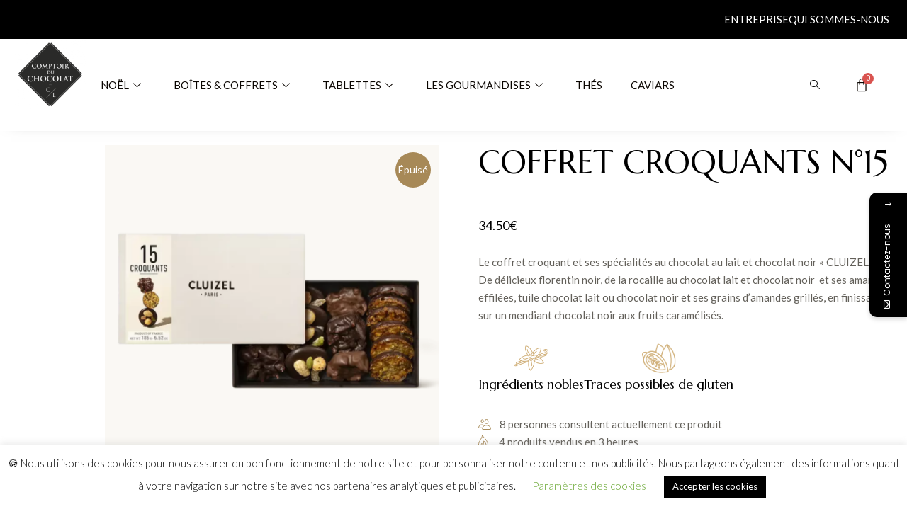

--- FILE ---
content_type: text/html; charset=UTF-8
request_url: https://comptoirduchocolat.fr/product/coffret-croquants-n15/
body_size: 51585
content:

<!DOCTYPE html>
<html lang="fr-FR">

<head>
	<meta charset="UTF-8">
	<meta name="viewport" content="width=device-width, initial-scale=1.0" />
		<title>Coffret croquants n°15 - Comptoir du chocolat</title>
			<style>								
					form#stickyelements-form input::-moz-placeholder{
						color: #4F4F4F;
					} 
					form#stickyelements-form input::-ms-input-placeholder{
						color: #4F4F4F					} 
					form#stickyelements-form input::-webkit-input-placeholder{
						color: #4F4F4F					}
					form#stickyelements-form input::placeholder{
						color: #4F4F4F					}
					form#stickyelements-form textarea::placeholder {
						color: #4F4F4F					}
					form#stickyelements-form textarea::-moz-placeholder {
						color: #4F4F4F					}					
			</style>	
			<meta name="description" content="Le coffret croquant et ses spécialités au chocolat au lait et chocolat noir &quot;CLUIZEL&quot;. De délicieux florentin noir, de la rocaille au chocolat lait et chocolat noir  et ses amandes effilées, tuile chocolat lait ou chocolat noir et ses grains d&#039;amandes grillés, en finissant sur un mendiant chocolat noir aux…">
<meta name="robots" content="index, follow, max-snippet:-1, max-image-preview:large, max-video-preview:-1">
<link rel="canonical" href="https://comptoirduchocolat.fr/product/coffret-croquants-n15/">
<meta property="og:url" content="https://comptoirduchocolat.fr/product/coffret-croquants-n15/">
<meta property="og:site_name" content="Comptoir du chocolat">
<meta property="og:locale" content="fr_FR">
<meta property="og:type" content="product">
<meta property="article:author" content="">
<meta property="article:publisher" content="">
<meta property="og:title" content="Coffret croquants n°15 - Comptoir du chocolat">
<meta property="og:description" content="Le coffret croquant et ses spécialités au chocolat au lait et chocolat noir &quot;CLUIZEL&quot;. De délicieux florentin noir, de la rocaille au chocolat lait et chocolat noir  et ses amandes effilées, tuile chocolat lait ou chocolat noir et ses grains d&#039;amandes grillés, en finissant sur un mendiant chocolat noir aux…">
<meta property="og:image" content="https://comptoirduchocolat.fr/wp-content/uploads/2025/11/COFFRET-MANUFACTURE-15-CADEAU-ENTREPRISE-CROQUANTS-15.png">
<meta property="og:image:secure_url" content="https://comptoirduchocolat.fr/wp-content/uploads/2025/11/COFFRET-MANUFACTURE-15-CADEAU-ENTREPRISE-CROQUANTS-15.png">
<meta property="og:image:width" content="1000">
<meta property="og:image:height" content="1200">
<meta property="fb:pages" content="">
<meta property="fb:admins" content="">
<meta property="fb:app_id" content="">
<meta name="twitter:card" content="summary">
<meta name="twitter:site" content="">
<meta name="twitter:creator" content="">
<meta name="twitter:title" content="Coffret croquants n°15 - Comptoir du chocolat">
<meta name="twitter:description" content="Le coffret croquant et ses spécialités au chocolat au lait et chocolat noir &quot;CLUIZEL&quot;. De délicieux florentin noir, de la rocaille au chocolat lait et chocolat noir  et ses amandes effilées, tuile chocolat lait ou chocolat noir et ses grains d&#039;amandes grillés, en finissant sur un mendiant chocolat noir aux…">
<meta name="twitter:image" content="https://comptoirduchocolat.fr/wp-content/uploads/2025/11/COFFRET-MANUFACTURE-15-CADEAU-ENTREPRISE-CROQUANTS-15.png">
<link rel='dns-prefetch' href='//capi-automation.s3.us-east-2.amazonaws.com' />
<link rel='dns-prefetch' href='//www.googletagmanager.com' />
<link rel='dns-prefetch' href='//fonts.googleapis.com' />
<link rel="alternate" type="application/rss+xml" title="Comptoir du chocolat &raquo; Flux" href="https://comptoirduchocolat.fr/feed/" />
<link rel="alternate" type="application/rss+xml" title="Comptoir du chocolat &raquo; Flux des commentaires" href="https://comptoirduchocolat.fr/comments/feed/" />
<link rel="alternate" title="oEmbed (JSON)" type="application/json+oembed" href="https://comptoirduchocolat.fr/wp-json/oembed/1.0/embed?url=https%3A%2F%2Fcomptoirduchocolat.fr%2Fproduct%2Fcoffret-croquants-n15%2F" />
<link rel="alternate" title="oEmbed (XML)" type="text/xml+oembed" href="https://comptoirduchocolat.fr/wp-json/oembed/1.0/embed?url=https%3A%2F%2Fcomptoirduchocolat.fr%2Fproduct%2Fcoffret-croquants-n15%2F&#038;format=xml" />
<style id='wp-img-auto-sizes-contain-inline-css' type='text/css'>
img:is([sizes=auto i],[sizes^="auto," i]){contain-intrinsic-size:3000px 1500px}
/*# sourceURL=wp-img-auto-sizes-contain-inline-css */
</style>
<link rel='stylesheet' id='animate-css' href='https://comptoirduchocolat.fr/wp-content/plugins/qi-blocks/assets/css/plugins/animate/animate.min.css?ver=4.1.1' type='text/css' media='all' />
<link rel='stylesheet' id='elementor-frontend-css' href='https://comptoirduchocolat.fr/wp-content/plugins/elementor/assets/css/frontend.min.css?ver=3.34.1' type='text/css' media='all' />
<link rel='stylesheet' id='elementor-post-6344-css' href='https://comptoirduchocolat.fr/wp-content/uploads/elementor/css/post-6344.css?ver=1768810052' type='text/css' media='all' />
<link rel='stylesheet' id='elegant-icons-css' href='https://comptoirduchocolat.fr/wp-content/plugins/avelina-core/inc/icons/elegant-icons/assets/css/elegant-icons.min.css?ver=6.9' type='text/css' media='all' />
<link rel='stylesheet' id='font-awesome-css' href='https://comptoirduchocolat.fr/wp-content/plugins/avelina-core/inc/icons/font-awesome/assets/css/all.min.css?ver=6.9' type='text/css' media='all' />
<link rel='stylesheet' id='hfe-widgets-style-css' href='https://comptoirduchocolat.fr/wp-content/plugins/header-footer-elementor/inc/widgets-css/frontend.css?ver=2.8.1' type='text/css' media='all' />
<link rel='stylesheet' id='hfe-woo-product-grid-css' href='https://comptoirduchocolat.fr/wp-content/plugins/header-footer-elementor/inc/widgets-css/woo-products.css?ver=2.8.1' type='text/css' media='all' />
<style id='wp-emoji-styles-inline-css' type='text/css'>

	img.wp-smiley, img.emoji {
		display: inline !important;
		border: none !important;
		box-shadow: none !important;
		height: 1em !important;
		width: 1em !important;
		margin: 0 0.07em !important;
		vertical-align: -0.1em !important;
		background: none !important;
		padding: 0 !important;
	}
/*# sourceURL=wp-emoji-styles-inline-css */
</style>
<style id='wp-block-library-inline-css' type='text/css'>
:root{--wp-block-synced-color:#7a00df;--wp-block-synced-color--rgb:122,0,223;--wp-bound-block-color:var(--wp-block-synced-color);--wp-editor-canvas-background:#ddd;--wp-admin-theme-color:#007cba;--wp-admin-theme-color--rgb:0,124,186;--wp-admin-theme-color-darker-10:#006ba1;--wp-admin-theme-color-darker-10--rgb:0,107,160.5;--wp-admin-theme-color-darker-20:#005a87;--wp-admin-theme-color-darker-20--rgb:0,90,135;--wp-admin-border-width-focus:2px}@media (min-resolution:192dpi){:root{--wp-admin-border-width-focus:1.5px}}.wp-element-button{cursor:pointer}:root .has-very-light-gray-background-color{background-color:#eee}:root .has-very-dark-gray-background-color{background-color:#313131}:root .has-very-light-gray-color{color:#eee}:root .has-very-dark-gray-color{color:#313131}:root .has-vivid-green-cyan-to-vivid-cyan-blue-gradient-background{background:linear-gradient(135deg,#00d084,#0693e3)}:root .has-purple-crush-gradient-background{background:linear-gradient(135deg,#34e2e4,#4721fb 50%,#ab1dfe)}:root .has-hazy-dawn-gradient-background{background:linear-gradient(135deg,#faaca8,#dad0ec)}:root .has-subdued-olive-gradient-background{background:linear-gradient(135deg,#fafae1,#67a671)}:root .has-atomic-cream-gradient-background{background:linear-gradient(135deg,#fdd79a,#004a59)}:root .has-nightshade-gradient-background{background:linear-gradient(135deg,#330968,#31cdcf)}:root .has-midnight-gradient-background{background:linear-gradient(135deg,#020381,#2874fc)}:root{--wp--preset--font-size--normal:16px;--wp--preset--font-size--huge:42px}.has-regular-font-size{font-size:1em}.has-larger-font-size{font-size:2.625em}.has-normal-font-size{font-size:var(--wp--preset--font-size--normal)}.has-huge-font-size{font-size:var(--wp--preset--font-size--huge)}.has-text-align-center{text-align:center}.has-text-align-left{text-align:left}.has-text-align-right{text-align:right}.has-fit-text{white-space:nowrap!important}#end-resizable-editor-section{display:none}.aligncenter{clear:both}.items-justified-left{justify-content:flex-start}.items-justified-center{justify-content:center}.items-justified-right{justify-content:flex-end}.items-justified-space-between{justify-content:space-between}.screen-reader-text{border:0;clip-path:inset(50%);height:1px;margin:-1px;overflow:hidden;padding:0;position:absolute;width:1px;word-wrap:normal!important}.screen-reader-text:focus{background-color:#ddd;clip-path:none;color:#444;display:block;font-size:1em;height:auto;left:5px;line-height:normal;padding:15px 23px 14px;text-decoration:none;top:5px;width:auto;z-index:100000}html :where(.has-border-color){border-style:solid}html :where([style*=border-top-color]){border-top-style:solid}html :where([style*=border-right-color]){border-right-style:solid}html :where([style*=border-bottom-color]){border-bottom-style:solid}html :where([style*=border-left-color]){border-left-style:solid}html :where([style*=border-width]){border-style:solid}html :where([style*=border-top-width]){border-top-style:solid}html :where([style*=border-right-width]){border-right-style:solid}html :where([style*=border-bottom-width]){border-bottom-style:solid}html :where([style*=border-left-width]){border-left-style:solid}html :where(img[class*=wp-image-]){height:auto;max-width:100%}:where(figure){margin:0 0 1em}html :where(.is-position-sticky){--wp-admin--admin-bar--position-offset:var(--wp-admin--admin-bar--height,0px)}@media screen and (max-width:600px){html :where(.is-position-sticky){--wp-admin--admin-bar--position-offset:0px}}
/*# sourceURL=/wp-includes/css/dist/block-library/common.min.css */
</style>
<style id='classic-theme-styles-inline-css' type='text/css'>
/*! This file is auto-generated */
.wp-block-button__link{color:#fff;background-color:#32373c;border-radius:9999px;box-shadow:none;text-decoration:none;padding:calc(.667em + 2px) calc(1.333em + 2px);font-size:1.125em}.wp-block-file__button{background:#32373c;color:#fff;text-decoration:none}
/*# sourceURL=/wp-includes/css/classic-themes.min.css */
</style>
<link rel='stylesheet' id='contact-form-7-css' href='https://comptoirduchocolat.fr/wp-content/plugins/contact-form-7/includes/css/styles.css?ver=6.1.4' type='text/css' media='all' />
<link rel='stylesheet' id='cookie-law-info-css' href='https://comptoirduchocolat.fr/wp-content/plugins/cookie-law-info/legacy/public/css/cookie-law-info-public.css?ver=3.3.9.1' type='text/css' media='all' />
<link rel='stylesheet' id='cookie-law-info-gdpr-css' href='https://comptoirduchocolat.fr/wp-content/plugins/cookie-law-info/legacy/public/css/cookie-law-info-gdpr.css?ver=3.3.9.1' type='text/css' media='all' />
<link rel='stylesheet' id='qi-blocks-grid-css' href='https://comptoirduchocolat.fr/wp-content/plugins/qi-blocks/assets/dist/grid.css?ver=1.4.7' type='text/css' media='all' />
<link rel='stylesheet' id='qi-blocks-main-css' href='https://comptoirduchocolat.fr/wp-content/plugins/qi-blocks/assets/dist/main.css?ver=1.4.7' type='text/css' media='all' />
<link rel='stylesheet' id='sumup-checkout-css' href='https://comptoirduchocolat.fr/wp-content/plugins/sumup-payment-gateway-for-woocommerce/assets/css/checkout/modal.min.css?ver=2.7.7' type='text/css' media='all' />
<style id='woocommerce-inline-inline-css' type='text/css'>
.woocommerce form .form-row .required { visibility: visible; }
/*# sourceURL=woocommerce-inline-inline-css */
</style>
<link rel='stylesheet' id='hfe-style-css' href='https://comptoirduchocolat.fr/wp-content/plugins/header-footer-elementor/assets/css/header-footer-elementor.css?ver=2.8.1' type='text/css' media='all' />
<link rel='stylesheet' id='avelina-core-elementor-css' href='https://comptoirduchocolat.fr/wp-content/plugins/avelina-core/inc/plugins/elementor/assets/css/elementor.min.css?ver=6.9' type='text/css' media='all' />
<link rel='stylesheet' id='elementor-post-5409-css' href='https://comptoirduchocolat.fr/wp-content/uploads/elementor/css/post-5409.css?ver=1768810052' type='text/css' media='all' />
<link rel='stylesheet' id='qi-addons-for-elementor-grid-style-css' href='https://comptoirduchocolat.fr/wp-content/plugins/qi-addons-for-elementor/assets/css/grid.min.css?ver=1.9.5' type='text/css' media='all' />
<link rel='stylesheet' id='qi-addons-for-elementor-helper-parts-style-css' href='https://comptoirduchocolat.fr/wp-content/plugins/qi-addons-for-elementor/assets/css/helper-parts.min.css?ver=1.9.5' type='text/css' media='all' />
<link rel='stylesheet' id='qi-addons-for-elementor-style-css' href='https://comptoirduchocolat.fr/wp-content/plugins/qi-addons-for-elementor/assets/css/main.min.css?ver=1.9.5' type='text/css' media='all' />
<link rel='stylesheet' id='perfect-scrollbar-css' href='https://comptoirduchocolat.fr/wp-content/plugins/avelina-core/assets/plugins/perfect-scrollbar/perfect-scrollbar.css?ver=6.9' type='text/css' media='all' />
<link rel='stylesheet' id='swiper-css' href='https://comptoirduchocolat.fr/wp-content/plugins/qi-addons-for-elementor/assets/plugins/swiper/8.4.5/swiper.min.css?ver=8.4.5' type='text/css' media='all' />
<link rel='stylesheet' id='avelina-main-css' href='https://comptoirduchocolat.fr/wp-content/themes/avelina/assets/css/main.min.css?ver=6.9' type='text/css' media='all' />
<link rel='stylesheet' id='avelina-core-style-css' href='https://comptoirduchocolat.fr/wp-content/plugins/avelina-core/assets/css/avelina-core.min.css?ver=6.9' type='text/css' media='all' />
<link rel='stylesheet' id='avelina-membership-style-css' href='https://comptoirduchocolat.fr/wp-content/plugins/avelina-membership/assets/css/avelina-membership.min.css?ver=6.9' type='text/css' media='all' />
<link rel='stylesheet' id='magnific-popup-css' href='https://comptoirduchocolat.fr/wp-content/plugins/avelina-core/assets/plugins/magnific-popup/magnific-popup.css?ver=6.9' type='text/css' media='all' />
<link rel='stylesheet' id='avelina-google-fonts-css' href='https://fonts.googleapis.com/css?family=Marcellus%3A300%2C400%2C500%2C600%2C700%7CLato%3A300%2C400%2C500%2C600%2C700&#038;subset=latin-ext&#038;display=swap&#038;ver=1.0.0' type='text/css' media='all' />
<link rel='stylesheet' id='avelina-style-css' href='https://comptoirduchocolat.fr/wp-content/themes/avelina/style.css?ver=6.9' type='text/css' media='all' />
<link rel='stylesheet' id='hfe-elementor-icons-css' href='https://comptoirduchocolat.fr/wp-content/plugins/elementor/assets/lib/eicons/css/elementor-icons.min.css?ver=5.34.0' type='text/css' media='all' />
<link rel='stylesheet' id='hfe-icons-list-css' href='https://comptoirduchocolat.fr/wp-content/plugins/elementor/assets/css/widget-icon-list.min.css?ver=3.24.3' type='text/css' media='all' />
<link rel='stylesheet' id='hfe-social-icons-css' href='https://comptoirduchocolat.fr/wp-content/plugins/elementor/assets/css/widget-social-icons.min.css?ver=3.24.0' type='text/css' media='all' />
<link rel='stylesheet' id='hfe-social-share-icons-brands-css' href='https://comptoirduchocolat.fr/wp-content/plugins/elementor/assets/lib/font-awesome/css/brands.css?ver=5.15.3' type='text/css' media='all' />
<link rel='stylesheet' id='hfe-social-share-icons-fontawesome-css' href='https://comptoirduchocolat.fr/wp-content/plugins/elementor/assets/lib/font-awesome/css/fontawesome.css?ver=5.15.3' type='text/css' media='all' />
<link rel='stylesheet' id='hfe-nav-menu-icons-css' href='https://comptoirduchocolat.fr/wp-content/plugins/elementor/assets/lib/font-awesome/css/solid.css?ver=5.15.3' type='text/css' media='all' />
<link rel='stylesheet' id='hfe-widget-blockquote-css' href='https://comptoirduchocolat.fr/wp-content/plugins/elementor-pro/assets/css/widget-blockquote.min.css?ver=3.25.0' type='text/css' media='all' />
<link rel='stylesheet' id='hfe-mega-menu-css' href='https://comptoirduchocolat.fr/wp-content/plugins/elementor-pro/assets/css/widget-mega-menu.min.css?ver=3.26.2' type='text/css' media='all' />
<link rel='stylesheet' id='hfe-nav-menu-widget-css' href='https://comptoirduchocolat.fr/wp-content/plugins/elementor-pro/assets/css/widget-nav-menu.min.css?ver=3.26.0' type='text/css' media='all' />
<style id='generateblocks-inline-css' type='text/css'>
:root{--gb-container-width:1100px;}.gb-container .wp-block-image img{vertical-align:middle;}.gb-grid-wrapper .wp-block-image{margin-bottom:0;}.gb-highlight{background:none;}.gb-shape{line-height:0;}
/*# sourceURL=generateblocks-inline-css */
</style>
<link rel='stylesheet' id='ekit-widget-styles-css' href='https://comptoirduchocolat.fr/wp-content/plugins/elementskit-lite/widgets/init/assets/css/widget-styles.css?ver=3.7.8' type='text/css' media='all' />
<link rel='stylesheet' id='ekit-responsive-css' href='https://comptoirduchocolat.fr/wp-content/plugins/elementskit-lite/widgets/init/assets/css/responsive.css?ver=3.7.8' type='text/css' media='all' />
<link rel='stylesheet' id='mystickyelements-google-fonts-css' href='https://fonts.googleapis.com/css?family=Poppins%3A400%2C500%2C600%2C700&#038;ver=6.9' type='text/css' media='all' />
<link rel='stylesheet' id='font-awesome-css-css' href='https://comptoirduchocolat.fr/wp-content/plugins/mystickyelements/css/font-awesome.min.css?ver=2.3.4' type='text/css' media='all' />
<link rel='stylesheet' id='mystickyelements-front-css-css' href='https://comptoirduchocolat.fr/wp-content/plugins/mystickyelements/css/mystickyelements-front.min.css?ver=2.3.4' type='text/css' media='all' />
<link rel='stylesheet' id='intl-tel-input-css' href='https://comptoirduchocolat.fr/wp-content/plugins/mystickyelements/intl-tel-input-src/build/css/intlTelInput.css?ver=2.3.4' type='text/css' media='all' />
<link rel='stylesheet' id='chld_thm_cfg_separate-css' href='https://comptoirduchocolat.fr/wp-content/themes/avelina-child/ctc-style.css?ver=6.9' type='text/css' media='all' />
<link rel='stylesheet' id='elementor-gf-lato-css' href='https://fonts.googleapis.com/css?family=Lato:100,100italic,200,200italic,300,300italic,400,400italic,500,500italic,600,600italic,700,700italic,800,800italic,900,900italic&#038;display=swap' type='text/css' media='all' />
<link rel='stylesheet' id='elementor-gf-roboto-css' href='https://fonts.googleapis.com/css?family=Roboto:100,100italic,200,200italic,300,300italic,400,400italic,500,500italic,600,600italic,700,700italic,800,800italic,900,900italic&#038;display=swap' type='text/css' media='all' />
<link rel='stylesheet' id='elementor-gf-robotoslab-css' href='https://fonts.googleapis.com/css?family=Roboto+Slab:100,100italic,200,200italic,300,300italic,400,400italic,500,500italic,600,600italic,700,700italic,800,800italic,900,900italic&#038;display=swap' type='text/css' media='all' />
<link rel='stylesheet' id='elementor-icons-ekiticons-css' href='https://comptoirduchocolat.fr/wp-content/plugins/elementskit-lite/modules/elementskit-icon-pack/assets/css/ekiticons.css?ver=3.7.8' type='text/css' media='all' />
<script type="text/javascript" src="https://comptoirduchocolat.fr/wp-includes/js/jquery/jquery.min.js?ver=3.7.1" id="jquery-core-js"></script>
<script type="text/javascript" src="https://comptoirduchocolat.fr/wp-includes/js/jquery/jquery-migrate.min.js?ver=3.4.1" id="jquery-migrate-js"></script>
<script type="text/javascript" id="jquery-js-after">
/* <![CDATA[ */
!function($){"use strict";$(document).ready(function(){$(this).scrollTop()>100&&$(".hfe-scroll-to-top-wrap").removeClass("hfe-scroll-to-top-hide"),$(window).scroll(function(){$(this).scrollTop()<100?$(".hfe-scroll-to-top-wrap").fadeOut(300):$(".hfe-scroll-to-top-wrap").fadeIn(300)}),$(".hfe-scroll-to-top-wrap").on("click",function(){$("html, body").animate({scrollTop:0},300);return!1})})}(jQuery);
!function($){'use strict';$(document).ready(function(){var bar=$('.hfe-reading-progress-bar');if(!bar.length)return;$(window).on('scroll',function(){var s=$(window).scrollTop(),d=$(document).height()-$(window).height(),p=d? s/d*100:0;bar.css('width',p+'%')});});}(jQuery);
//# sourceURL=jquery-js-after
/* ]]> */
</script>
<script type="text/javascript" id="cookie-law-info-js-extra">
/* <![CDATA[ */
var Cli_Data = {"nn_cookie_ids":[],"cookielist":[],"non_necessary_cookies":[],"ccpaEnabled":"","ccpaRegionBased":"","ccpaBarEnabled":"","strictlyEnabled":["necessary","obligatoire"],"ccpaType":"gdpr","js_blocking":"","custom_integration":"","triggerDomRefresh":"","secure_cookies":""};
var cli_cookiebar_settings = {"animate_speed_hide":"500","animate_speed_show":"500","background":"#FFF","border":"#b1a6a6c2","border_on":"","button_1_button_colour":"#000","button_1_button_hover":"#000000","button_1_link_colour":"#fff","button_1_as_button":"1","button_1_new_win":"","button_2_button_colour":"#333","button_2_button_hover":"#292929","button_2_link_colour":"#444","button_2_as_button":"","button_2_hidebar":"","button_3_button_colour":"#000","button_3_button_hover":"#000000","button_3_link_colour":"#fff","button_3_as_button":"1","button_3_new_win":"","button_4_button_colour":"#000","button_4_button_hover":"#000000","button_4_link_colour":"#62a329","button_4_as_button":"","button_7_button_colour":"#61a229","button_7_button_hover":"#4e8221","button_7_link_colour":"#fff","button_7_as_button":"1","button_7_new_win":"","font_family":"inherit","header_fix":"","notify_animate_hide":"1","notify_animate_show":"","notify_div_id":"#cookie-law-info-bar","notify_position_horizontal":"right","notify_position_vertical":"bottom","scroll_close":"","scroll_close_reload":"","accept_close_reload":"","reject_close_reload":"","showagain_tab":"1","showagain_background":"#fff","showagain_border":"#000","showagain_div_id":"#cookie-law-info-again","showagain_x_position":"100px","text":"#000","show_once_yn":"","show_once":"10000","logging_on":"","as_popup":"","popup_overlay":"1","bar_heading_text":"","cookie_bar_as":"banner","popup_showagain_position":"bottom-right","widget_position":"left"};
var log_object = {"ajax_url":"https://comptoirduchocolat.fr/wp-admin/admin-ajax.php"};
//# sourceURL=cookie-law-info-js-extra
/* ]]> */
</script>
<script type="text/javascript" src="https://comptoirduchocolat.fr/wp-content/plugins/cookie-law-info/legacy/public/js/cookie-law-info-public.js?ver=3.3.9.1" id="cookie-law-info-js"></script>
<script type="text/javascript" src="https://comptoirduchocolat.fr/wp-content/plugins/woocommerce/assets/js/jquery-blockui/jquery.blockUI.min.js?ver=2.7.0-wc.10.4.3" id="wc-jquery-blockui-js" defer="defer" data-wp-strategy="defer"></script>
<script type="text/javascript" id="wc-add-to-cart-js-extra">
/* <![CDATA[ */
var wc_add_to_cart_params = {"ajax_url":"/wp-admin/admin-ajax.php","wc_ajax_url":"/?wc-ajax=%%endpoint%%","i18n_view_cart":"Voir le panier","cart_url":"https://comptoirduchocolat.fr/cart/","is_cart":"","cart_redirect_after_add":"no"};
//# sourceURL=wc-add-to-cart-js-extra
/* ]]> */
</script>
<script type="text/javascript" src="https://comptoirduchocolat.fr/wp-content/plugins/woocommerce/assets/js/frontend/add-to-cart.min.js?ver=10.4.3" id="wc-add-to-cart-js" defer="defer" data-wp-strategy="defer"></script>
<script type="text/javascript" src="https://comptoirduchocolat.fr/wp-content/plugins/woocommerce/assets/js/zoom/jquery.zoom.min.js?ver=1.7.21-wc.10.4.3" id="wc-zoom-js" defer="defer" data-wp-strategy="defer"></script>
<script type="text/javascript" id="wc-single-product-js-extra">
/* <![CDATA[ */
var wc_single_product_params = {"i18n_required_rating_text":"Veuillez s\u00e9lectionner une note","i18n_rating_options":["1\u00a0\u00e9toile sur 5","2\u00a0\u00e9toiles sur 5","3\u00a0\u00e9toiles sur 5","4\u00a0\u00e9toiles sur 5","5\u00a0\u00e9toiles sur 5"],"i18n_product_gallery_trigger_text":"Voir la galerie d\u2019images en plein \u00e9cran","review_rating_required":"yes","flexslider":{"rtl":false,"animation":"slide","smoothHeight":true,"directionNav":false,"controlNav":"thumbnails","slideshow":false,"animationSpeed":500,"animationLoop":false,"allowOneSlide":false},"zoom_enabled":"1","zoom_options":[],"photoswipe_enabled":"","photoswipe_options":{"shareEl":false,"closeOnScroll":false,"history":false,"hideAnimationDuration":0,"showAnimationDuration":0},"flexslider_enabled":""};
//# sourceURL=wc-single-product-js-extra
/* ]]> */
</script>
<script type="text/javascript" src="https://comptoirduchocolat.fr/wp-content/plugins/woocommerce/assets/js/frontend/single-product.min.js?ver=10.4.3" id="wc-single-product-js" defer="defer" data-wp-strategy="defer"></script>
<script type="text/javascript" src="https://comptoirduchocolat.fr/wp-content/plugins/woocommerce/assets/js/js-cookie/js.cookie.min.js?ver=2.1.4-wc.10.4.3" id="wc-js-cookie-js" defer="defer" data-wp-strategy="defer"></script>
<script type="text/javascript" id="woocommerce-js-extra">
/* <![CDATA[ */
var woocommerce_params = {"ajax_url":"/wp-admin/admin-ajax.php","wc_ajax_url":"/?wc-ajax=%%endpoint%%","i18n_password_show":"Afficher le mot de passe","i18n_password_hide":"Masquer le mot de passe"};
//# sourceURL=woocommerce-js-extra
/* ]]> */
</script>
<script type="text/javascript" src="https://comptoirduchocolat.fr/wp-content/plugins/woocommerce/assets/js/frontend/woocommerce.min.js?ver=10.4.3" id="woocommerce-js" defer="defer" data-wp-strategy="defer"></script>
<script type="text/javascript" id="WCPAY_ASSETS-js-extra">
/* <![CDATA[ */
var wcpayAssets = {"url":"https://comptoirduchocolat.fr/wp-content/plugins/woocommerce-payments/dist/"};
//# sourceURL=WCPAY_ASSETS-js-extra
/* ]]> */
</script>
<script type="text/javascript" src="https://comptoirduchocolat.fr/wp-content/plugins/woocommerce/assets/js/select2/select2.full.min.js?ver=4.0.3-wc.10.4.3" id="wc-select2-js" defer="defer" data-wp-strategy="defer"></script>

<!-- Extrait de code de la balise Google (gtag.js) ajouté par Site Kit -->
<!-- Extrait Google Analytics ajouté par Site Kit -->
<script type="text/javascript" src="https://www.googletagmanager.com/gtag/js?id=G-R3W2791X0X" id="google_gtagjs-js" async></script>
<script type="text/javascript" id="google_gtagjs-js-after">
/* <![CDATA[ */
window.dataLayer = window.dataLayer || [];function gtag(){dataLayer.push(arguments);}
gtag("set","linker",{"domains":["comptoirduchocolat.fr"]});
gtag("js", new Date());
gtag("set", "developer_id.dZTNiMT", true);
gtag("config", "G-R3W2791X0X");
//# sourceURL=google_gtagjs-js-after
/* ]]> */
</script>
<link rel="https://api.w.org/" href="https://comptoirduchocolat.fr/wp-json/" /><link rel="alternate" title="JSON" type="application/json" href="https://comptoirduchocolat.fr/wp-json/wp/v2/product/3436" /><link rel="EditURI" type="application/rsd+xml" title="RSD" href="https://comptoirduchocolat.fr/xmlrpc.php?rsd" />
<meta name="generator" content="WordPress 6.9" />
<meta name="generator" content="WooCommerce 10.4.3" />
<link rel='shortlink' href='https://comptoirduchocolat.fr/?p=3436' />
<meta name="generator" content="Site Kit by Google 1.170.0" />	<noscript><style>.woocommerce-product-gallery{ opacity: 1 !important; }</style></noscript>
	<meta name="generator" content="Elementor 3.34.1; features: e_font_icon_svg, additional_custom_breakpoints; settings: css_print_method-external, google_font-enabled, font_display-swap">
			<script  type="text/javascript">
				!function(f,b,e,v,n,t,s){if(f.fbq)return;n=f.fbq=function(){n.callMethod?
					n.callMethod.apply(n,arguments):n.queue.push(arguments)};if(!f._fbq)f._fbq=n;
					n.push=n;n.loaded=!0;n.version='2.0';n.queue=[];t=b.createElement(e);t.async=!0;
					t.src=v;s=b.getElementsByTagName(e)[0];s.parentNode.insertBefore(t,s)}(window,
					document,'script','https://connect.facebook.net/en_US/fbevents.js');
			</script>
			<!-- WooCommerce Facebook Integration Begin -->
			<script  type="text/javascript">

				fbq('init', '801429540615791', {}, {
    "agent": "woocommerce_0-10.4.3-3.5.15"
});

				document.addEventListener( 'DOMContentLoaded', function() {
					// Insert placeholder for events injected when a product is added to the cart through AJAX.
					document.body.insertAdjacentHTML( 'beforeend', '<div class=\"wc-facebook-pixel-event-placeholder\"></div>' );
				}, false );

			</script>
			<!-- WooCommerce Facebook Integration End -->
						<style>
				.e-con.e-parent:nth-of-type(n+4):not(.e-lazyloaded):not(.e-no-lazyload),
				.e-con.e-parent:nth-of-type(n+4):not(.e-lazyloaded):not(.e-no-lazyload) * {
					background-image: none !important;
				}
				@media screen and (max-height: 1024px) {
					.e-con.e-parent:nth-of-type(n+3):not(.e-lazyloaded):not(.e-no-lazyload),
					.e-con.e-parent:nth-of-type(n+3):not(.e-lazyloaded):not(.e-no-lazyload) * {
						background-image: none !important;
					}
				}
				@media screen and (max-height: 640px) {
					.e-con.e-parent:nth-of-type(n+2):not(.e-lazyloaded):not(.e-no-lazyload),
					.e-con.e-parent:nth-of-type(n+2):not(.e-lazyloaded):not(.e-no-lazyload) * {
						background-image: none !important;
					}
				}
			</style>
			
<!-- Extrait Google Tag Manager ajouté par Site Kit -->
<script type="text/javascript">
/* <![CDATA[ */

			( function( w, d, s, l, i ) {
				w[l] = w[l] || [];
				w[l].push( {'gtm.start': new Date().getTime(), event: 'gtm.js'} );
				var f = d.getElementsByTagName( s )[0],
					j = d.createElement( s ), dl = l != 'dataLayer' ? '&l=' + l : '';
				j.async = true;
				j.src = 'https://www.googletagmanager.com/gtm.js?id=' + i + dl;
				f.parentNode.insertBefore( j, f );
			} )( window, document, 'script', 'dataLayer', 'GTM-WP3XMQB' );
			
/* ]]> */
</script>

<!-- End Google Tag Manager snippet added by Site Kit -->
<meta name="generator" content="Powered by Slider Revolution 6.6.18 - responsive, Mobile-Friendly Slider Plugin for WordPress with comfortable drag and drop interface." />
<link rel="icon" href="https://comptoirduchocolat.fr/wp-content/uploads/2025/12/cropped-logocdc-32x32.webp" sizes="32x32" />
<link rel="icon" href="https://comptoirduchocolat.fr/wp-content/uploads/2025/12/cropped-logocdc-192x192.webp" sizes="192x192" />
<link rel="apple-touch-icon" href="https://comptoirduchocolat.fr/wp-content/uploads/2025/12/cropped-logocdc-180x180.webp" />
<meta name="msapplication-TileImage" content="https://comptoirduchocolat.fr/wp-content/uploads/2025/12/cropped-logocdc-270x270.webp" />
<script>function setREVStartSize(e){
			//window.requestAnimationFrame(function() {
				window.RSIW = window.RSIW===undefined ? window.innerWidth : window.RSIW;
				window.RSIH = window.RSIH===undefined ? window.innerHeight : window.RSIH;
				try {
					var pw = document.getElementById(e.c).parentNode.offsetWidth,
						newh;
					pw = pw===0 || isNaN(pw) || (e.l=="fullwidth" || e.layout=="fullwidth") ? window.RSIW : pw;
					e.tabw = e.tabw===undefined ? 0 : parseInt(e.tabw);
					e.thumbw = e.thumbw===undefined ? 0 : parseInt(e.thumbw);
					e.tabh = e.tabh===undefined ? 0 : parseInt(e.tabh);
					e.thumbh = e.thumbh===undefined ? 0 : parseInt(e.thumbh);
					e.tabhide = e.tabhide===undefined ? 0 : parseInt(e.tabhide);
					e.thumbhide = e.thumbhide===undefined ? 0 : parseInt(e.thumbhide);
					e.mh = e.mh===undefined || e.mh=="" || e.mh==="auto" ? 0 : parseInt(e.mh,0);
					if(e.layout==="fullscreen" || e.l==="fullscreen")
						newh = Math.max(e.mh,window.RSIH);
					else{
						e.gw = Array.isArray(e.gw) ? e.gw : [e.gw];
						for (var i in e.rl) if (e.gw[i]===undefined || e.gw[i]===0) e.gw[i] = e.gw[i-1];
						e.gh = e.el===undefined || e.el==="" || (Array.isArray(e.el) && e.el.length==0)? e.gh : e.el;
						e.gh = Array.isArray(e.gh) ? e.gh : [e.gh];
						for (var i in e.rl) if (e.gh[i]===undefined || e.gh[i]===0) e.gh[i] = e.gh[i-1];
											
						var nl = new Array(e.rl.length),
							ix = 0,
							sl;
						e.tabw = e.tabhide>=pw ? 0 : e.tabw;
						e.thumbw = e.thumbhide>=pw ? 0 : e.thumbw;
						e.tabh = e.tabhide>=pw ? 0 : e.tabh;
						e.thumbh = e.thumbhide>=pw ? 0 : e.thumbh;
						for (var i in e.rl) nl[i] = e.rl[i]<window.RSIW ? 0 : e.rl[i];
						sl = nl[0];
						for (var i in nl) if (sl>nl[i] && nl[i]>0) { sl = nl[i]; ix=i;}
						var m = pw>(e.gw[ix]+e.tabw+e.thumbw) ? 1 : (pw-(e.tabw+e.thumbw)) / (e.gw[ix]);
						newh =  (e.gh[ix] * m) + (e.tabh + e.thumbh);
					}
					var el = document.getElementById(e.c);
					if (el!==null && el) el.style.height = newh+"px";
					el = document.getElementById(e.c+"_wrapper");
					if (el!==null && el) {
						el.style.height = newh+"px";
						el.style.display = "block";
					}
				} catch(e){
					console.log("Failure at Presize of Slider:" + e)
				}
			//});
		  };</script>
		<style type="text/css" id="wp-custom-css">
			.single-product .product {
    max-width: 100%;
    padding: 20px;
}

.single-product .woocommerce-page {
    padding: 0 0px;
}

ul.products.columns-4 {
    margin-bottom: 100px;
}

/*Suppression affichage categories page collections*/
.qodef-woo-product-list.qodef-item-layout--info-on-image li .qodef-e-categories-holder>* {
    display: none;
}

/*centrer texte CTA demander un devis*/
/* .qodef-woo-product-list.qodef-item-layout--info-on-image li .qodef-e-add-to-cart-holder a.button {
    justify-content: center;
}
 */
/*Espace entre image produit et titre*/
.qodef-woo-product-list.qodef-item-layout--info-on-image li .qodef-woo-product-title {
    margin-bottom: -8px;
}

.archive.tax-product_cat main#qodef-page-content.qodef-grid.qodef-layout--template.qodef-grid-template--12 {
    max-width: 100%;
    padding: 20px;
}

/* Icone du btn de recherche  */

.ekit_search-field{
	margin-bottom: 0 !important;
}

.ekit_search-button{
	display: flex;
	justify-content: center;
	align-items: center;
}

.ekit_search-button i::before{
	font-family: elementskit !important;
	line-height: 1;
}

.ekit_modal-searchPanel .ekit-search-group .ekit_search-button::before{
	font-size: 2rem !important;
}

/* Single product customization */

.single-product #qodef-page-content p.stock{
	padding: 0.25rem 1rem;
	width: fit-content;
}

.single-product #qodef-page-content p.stock.out-of-stock{
	background: oklch(63.7% 0.237 25.331);
	color: #fff !important;
	margin: 10px 0 !important;
	font-size: inherit;
	line-height: inherit;
}

.single-product #qodef-page-content p.stock.in-stock.low-stock{
	background: oklch(75% 0.183 55.934);
	color: #fff;
	text-transform: uppercase;
	font-family: Marcellus,sans-serif;
}

.delivery-range-notification{
	display: flex;
	gap: 0.75rem;
	align-items: center;
}

/* Single product label section */

.label-section{
	display: flex;
	flex-wrap: wrap;
	gap: 1.5rem;
	margin-top: 1.5rem;
}

.label-section .label-item{
	display: flex;
	flex-direction: column;
}

.label-section .label-item img{
	height: 3rem;
	width: 3rem;
	margin: 0 auto;
	object-fit: contain;
}

.label-section .label-item span{
	font-size: 18px;
	color: #000;
	font-family: Marcellus,sans-serif;
}

/* Bio label for Product card et product single page */
.bio_label{
	padding: 0.25rem 1rem;
	width: fit-content;
	background: oklch(76.8% 0.233 130.85);
	color: #fff;
	font-family: Marcellus,sans-serif;
}
/* -- Product card */
li.qodef-grid-item .bio_label{
	position: absolute;
	top: 0.5rem;
	left: 0.5rem;
}

/* -- Single page */
.summary .bio_label{
	margin: 10px 0;
}

/* Padding for archive, tax, cart and checkout pages */
.post-type-archive-product #qodef-woo-page,
.tax-product_cat #qodef-woo-page,
.woocommerce-cart #qodef-woo-page,
.woocommerce-checkout #qodef-woo-page{
	padding: 105px 70px;
}

@media screen and (max-width: 764px) {
	.post-type-archive-product #qodef-woo-page,
.tax-product_cat #qodef-woo-page,
.woocommerce-cart #qodef-woo-page,
.woocommerce-checkout #qodef-woo-page{
	padding: 70px 30px;
}
}

/* Grid gap for archives products */
.qodef-woo-product-list.qodef-grid > .qodef-grid-inner{
	row-gap: 30px !important;
  column-gap: 30px !important;
}

#qodef-woo-page.qodef--cart .qodef-sale-boosters{
	margin-left: auto;
	margin-right: auto;
}

/* Align texte to left for product card's add-to-cart button */
.qodef-woo-product-list .qodef-e-media-inner{
	text-align: left !important;
}		</style>
		
<script async src='https://www.googletagmanager.com/gtag/js?id=G-324PVTC2F3'></script><script>
window.dataLayer = window.dataLayer || [];
function gtag(){dataLayer.push(arguments);}gtag('js', new Date());
gtag('set', 'cookie_domain', 'auto');
gtag('set', 'cookie_flags', 'SameSite=None;Secure');

 gtag('config', 'G-324PVTC2F3' , {});

</script>
</head>

<body data-rsssl=1 class="wp-singular product-template-default single single-product postid-3436 wp-theme-avelina wp-child-theme-avelina-child theme-avelina qi-blocks-1.4.7 qodef-gutenberg--no-touch qode-framework-1.2.2 woocommerce woocommerce-page woocommerce-no-js eio-default ehf-template-avelina ehf-stylesheet-avelina-child qodef-qi--no-touch qi-addons-for-elementor-1.9.5 qodef-back-to-top--enabled  qodef-header--standard qodef-header-appearance--none qodef-mobile-header--standard qodef-drop-down-second--full-width qodef-drop-down-second--default avelina-core-1.0 avelina-membership-1.0 avelina-child-1.0.1764715854 avelina-1.0 qodef-content-grid-1300 qodef-header-standard--left qodef-search--covers-header elementor-default elementor-kit-5409">

			<!-- Extrait Google Tag Manager (noscript) ajouté par Site Kit -->
		<noscript>
			<iframe src="https://www.googletagmanager.com/ns.html?id=GTM-WP3XMQB" height="0" width="0" style="display:none;visibility:hidden"></iframe>
		</noscript>
		<!-- End Google Tag Manager (noscript) snippet added by Site Kit -->
		
			<a class="skip-link screen-reader-text" href="#content">
			Skip to content		</a>
	
	
	<div class="ekit-template-content-markup ekit-template-content-header ekit-template-content-theme-support">
				<div data-elementor-type="wp-post" data-elementor-id="6344" class="elementor elementor-6344" data-elementor-post-type="elementskit_template">
				<div class="elementor-element elementor-element-93faa20 elementor-hidden-mobile e-flex e-con-boxed e-con e-parent" data-id="93faa20" data-element_type="container" data-settings="{&quot;background_background&quot;:&quot;classic&quot;}">
					<div class="e-con-inner">
				<div class="elementor-element elementor-element-48943bd elementor-widget elementor-widget-text-editor" data-id="48943bd" data-element_type="widget" data-widget_type="text-editor.default">
				<div class="elementor-widget-container">
									<p><a href="https://chocolat-entreprise.fr/">ENTREPRISE</a></p>								</div>
				</div>
				<div class="elementor-element elementor-element-7bf75d9 elementor-widget elementor-widget-text-editor" data-id="7bf75d9" data-element_type="widget" data-widget_type="text-editor.default">
				<div class="elementor-widget-container">
									<p><a href="https://comptoirduchocolat.fr/new-qui-sommes-nous/">QUI SOMMES-NOUS</a></p>								</div>
				</div>
				<div class="elementor-element elementor-element-fecf902 elementor-hidden-desktop elementor-hidden-tablet elementor-hidden-mobile elementor-widget elementor-widget-text-editor" data-id="fecf902" data-element_type="widget" data-widget_type="text-editor.default">
				<div class="elementor-widget-container">
									<p><a href="https://comptoirduchocolat.fr/my-account/woo-wish-list/">MA LISTE D&rsquo;ENVIES</a></p>								</div>
				</div>
					</div>
				</div>
		<div class="elementor-element elementor-element-554eeed e-con-full elementor-hidden-mobile e-flex e-con e-parent" data-id="554eeed" data-element_type="container" data-settings="{&quot;background_background&quot;:&quot;classic&quot;}">
		<div class="elementor-element elementor-element-464956f e-con-full e-flex e-con e-child" data-id="464956f" data-element_type="container">
				<div class="elementor-element elementor-element-beb5f00 elementor-widget elementor-widget-site-logo" data-id="beb5f00" data-element_type="widget" data-settings="{&quot;width&quot;:{&quot;unit&quot;:&quot;%&quot;,&quot;size&quot;:100,&quot;sizes&quot;:[]},&quot;width_mobile&quot;:{&quot;unit&quot;:&quot;%&quot;,&quot;size&quot;:30,&quot;sizes&quot;:[]},&quot;width_tablet&quot;:{&quot;unit&quot;:&quot;%&quot;,&quot;size&quot;:100,&quot;sizes&quot;:[]},&quot;align&quot;:&quot;center&quot;,&quot;space&quot;:{&quot;unit&quot;:&quot;%&quot;,&quot;size&quot;:&quot;&quot;,&quot;sizes&quot;:[]},&quot;space_tablet&quot;:{&quot;unit&quot;:&quot;%&quot;,&quot;size&quot;:&quot;&quot;,&quot;sizes&quot;:[]},&quot;space_mobile&quot;:{&quot;unit&quot;:&quot;%&quot;,&quot;size&quot;:&quot;&quot;,&quot;sizes&quot;:[]},&quot;image_border_radius&quot;:{&quot;unit&quot;:&quot;px&quot;,&quot;top&quot;:&quot;&quot;,&quot;right&quot;:&quot;&quot;,&quot;bottom&quot;:&quot;&quot;,&quot;left&quot;:&quot;&quot;,&quot;isLinked&quot;:true},&quot;image_border_radius_tablet&quot;:{&quot;unit&quot;:&quot;px&quot;,&quot;top&quot;:&quot;&quot;,&quot;right&quot;:&quot;&quot;,&quot;bottom&quot;:&quot;&quot;,&quot;left&quot;:&quot;&quot;,&quot;isLinked&quot;:true},&quot;image_border_radius_mobile&quot;:{&quot;unit&quot;:&quot;px&quot;,&quot;top&quot;:&quot;&quot;,&quot;right&quot;:&quot;&quot;,&quot;bottom&quot;:&quot;&quot;,&quot;left&quot;:&quot;&quot;,&quot;isLinked&quot;:true},&quot;caption_padding&quot;:{&quot;unit&quot;:&quot;px&quot;,&quot;top&quot;:&quot;&quot;,&quot;right&quot;:&quot;&quot;,&quot;bottom&quot;:&quot;&quot;,&quot;left&quot;:&quot;&quot;,&quot;isLinked&quot;:true},&quot;caption_padding_tablet&quot;:{&quot;unit&quot;:&quot;px&quot;,&quot;top&quot;:&quot;&quot;,&quot;right&quot;:&quot;&quot;,&quot;bottom&quot;:&quot;&quot;,&quot;left&quot;:&quot;&quot;,&quot;isLinked&quot;:true},&quot;caption_padding_mobile&quot;:{&quot;unit&quot;:&quot;px&quot;,&quot;top&quot;:&quot;&quot;,&quot;right&quot;:&quot;&quot;,&quot;bottom&quot;:&quot;&quot;,&quot;left&quot;:&quot;&quot;,&quot;isLinked&quot;:true},&quot;caption_space&quot;:{&quot;unit&quot;:&quot;px&quot;,&quot;size&quot;:0,&quot;sizes&quot;:[]},&quot;caption_space_tablet&quot;:{&quot;unit&quot;:&quot;px&quot;,&quot;size&quot;:&quot;&quot;,&quot;sizes&quot;:[]},&quot;caption_space_mobile&quot;:{&quot;unit&quot;:&quot;px&quot;,&quot;size&quot;:&quot;&quot;,&quot;sizes&quot;:[]}}" data-widget_type="site-logo.default">
				<div class="elementor-widget-container">
							<div class="hfe-site-logo">
													<a data-elementor-open-lightbox=""  class='elementor-clickable' href="https://comptoirduchocolat.fr">
							<div class="hfe-site-logo-set">           
				<div class="hfe-site-logo-container">
									<img class="hfe-site-logo-img elementor-animation-"  src="https://comptoirduchocolat.fr/wp-content/uploads/2021/02/IMG_4364-300x296.png" alt="IMG_4364"/>
				</div>
			</div>
							</a>
						</div>  
							</div>
				</div>
				</div>
		<div class="elementor-element elementor-element-b628aed e-con-full e-flex e-con e-child" data-id="b628aed" data-element_type="container" data-settings="{&quot;background_background&quot;:&quot;classic&quot;}">
				<div class="elementor-element elementor-element-a5a333a elementor-widget elementor-widget-ekit-nav-menu" data-id="a5a333a" data-element_type="widget" data-widget_type="ekit-nav-menu.default">
				<div class="elementor-widget-container">
							<nav class="ekit-wid-con ekit_menu_responsive_mobile" 
			data-hamburger-icon="icon icon-menu-11" 
			data-hamburger-icon-type="icon" 
			data-responsive-breakpoint="767">
			            <button class="elementskit-menu-hamburger elementskit-menu-toggler"  type="button" aria-label="hamburger-icon">
                <i aria-hidden="true" class="ekit-menu-icon icon icon-menu-11"></i>            </button>
            <div id="ekit-megamenu-mega-menu" class="elementskit-menu-container elementskit-menu-offcanvas-elements elementskit-navbar-nav-default ekit-nav-menu-one-page- ekit-nav-dropdown-hover"><ul id="menu-mega-menu" class="elementskit-navbar-nav elementskit-menu-po-left submenu-click-on-icon"><li id="menu-item-9205" class="menu-item menu-item-type-taxonomy menu-item-object-product_cat menu-item-9205 nav-item elementskit-dropdown-has top_position elementskit-dropdown-menu-full_width elementskit-megamenu-has elementskit-mobile-builder-content" data-vertical-menu=""><a href="https://comptoirduchocolat.fr/collection/noel/" class="ekit-menu-nav-link">Noël<i aria-hidden="true" class="icon icon-down-arrow1 elementskit-submenu-indicator"></i></a><div class="elementskit-megamenu-panel">		<div data-elementor-type="wp-post" data-elementor-id="9206" class="elementor elementor-9206" data-elementor-post-type="elementskit_content">
				<div class="elementor-element elementor-element-27aa6eaf e-con-full e-flex e-con e-parent" data-id="27aa6eaf" data-element_type="container" data-settings="{&quot;background_background&quot;:&quot;classic&quot;}">
		<div class="elementor-element elementor-element-59c87bd2 e-con-full e-flex e-con e-child" data-id="59c87bd2" data-element_type="container" data-settings="{&quot;background_background&quot;:&quot;classic&quot;}">
				<div class="elementor-element elementor-element-89acdc3 elementor-hidden-mobile elementor-widget elementor-widget-text-editor" data-id="89acdc3" data-element_type="widget" data-widget_type="text-editor.default">
				<div class="elementor-widget-container">
									<p><a href="https://comptoirduchocolat.fr/collection/noel/">Collection de Noël</a></p>								</div>
				</div>
		<div class="elementor-element elementor-element-3f7a01b5 e-con-full e-flex e-con e-child" data-id="3f7a01b5" data-element_type="container">
				<div class="elementor-element elementor-element-beb0d64 elementor-icon-list--layout-traditional elementor-list-item-link-full_width elementor-widget elementor-widget-icon-list" data-id="beb0d64" data-element_type="widget" data-widget_type="icon-list.default">
				<div class="elementor-widget-container">
							<ul class="elementor-icon-list-items">
							<li class="elementor-icon-list-item">
											<a href="https://comptoirduchocolat.fr/product/le-calendrier-de-lavent-cluizel/">

											<span class="elementor-icon-list-text">Calendrier de l'avent</span>
											</a>
									</li>
								<li class="elementor-icon-list-item">
											<a href="https://comptoirduchocolat.fr/collection/noel/">

											<span class="elementor-icon-list-text">Boîtes &amp; coffret de Noël</span>
											</a>
									</li>
								<li class="elementor-icon-list-item">
											<a href="https://comptoirduchocolat.fr/product/coffret-de-noel-truffes-en-chocolat-feerie-hivernale/">

											<span class="elementor-icon-list-text">Truffes au chocolat</span>
											</a>
									</li>
								<li class="elementor-icon-list-item">
											<a href="https://comptoirduchocolat.fr/collection/confiserie-montpellier/marrons-glaces-montpellier/">

											<span class="elementor-icon-list-text">Marrons glacés</span>
											</a>
									</li>
								<li class="elementor-icon-list-item">
											<a href="https://comptoirduchocolat.fr/product/ourson-guimauve-de-noel-cluizel/">

											<span class="elementor-icon-list-text">Ourson en guimauve</span>
											</a>
									</li>
						</ul>
						</div>
				</div>
				</div>
				<div class="elementor-element elementor-element-7c51d95 elementor-widget elementor-widget-text-editor" data-id="7c51d95" data-element_type="widget" data-widget_type="text-editor.default">
				<div class="elementor-widget-container">
									<p><a href="https://comptoirduchocolat.fr/collection/noel/">DÉCOUVRIR TOUTE LA COLLECTION &gt;</a></p>								</div>
				</div>
				</div>
		<div class="elementor-element elementor-element-2fdf0600 e-con-full e-flex e-con e-child" data-id="2fdf0600" data-element_type="container" data-settings="{&quot;background_background&quot;:&quot;classic&quot;}">
				<div class="elementor-element elementor-element-6e71d39d elementor-widget elementor-widget-text-editor" data-id="6e71d39d" data-element_type="widget" data-widget_type="text-editor.default">
				<div class="elementor-widget-container">
									<p><a href="https://comptoirduchocolat.fr/collection/noel/">DÉCOUVRIR LA COLLECTION</a></p>								</div>
				</div>
		<div class="elementor-element elementor-element-31a7a734 e-con-full e-flex e-con e-child" data-id="31a7a734" data-element_type="container">
				<div class="elementor-element elementor-element-7827b8e7 elementor-position-top elementor-position-top elementor-widget elementor-widget-image-box" data-id="7827b8e7" data-element_type="widget" data-widget_type="image-box.default">
				<div class="elementor-widget-container">
					<div class="elementor-image-box-wrapper"><figure class="elementor-image-box-img"><a href="https://comptoirduchocolat.fr/collection/noel/" tabindex="-1"><img src="https://comptoirduchocolat.fr/wp-content/uploads/elementor/thumbs/Homepad1-ret62pkb19xoetqi2utae331as00cizpu3t9l8k3rc.png" title="Homepad1" alt="Homepad1" loading="lazy" /></a></figure><div class="elementor-image-box-content"><h3 class="elementor-image-box-title"><a href="https://comptoirduchocolat.fr/collection/noel/">féérie hivernale &gt;</a></h3></div></div>				</div>
				</div>
				</div>
				</div>
				</div>
				</div>
		</div></li>
<li id="menu-item-6355" class="menu-item menu-item-type-taxonomy menu-item-object-product_cat current-product-ancestor current-menu-parent current-product-parent menu-item-6355 nav-item elementskit-dropdown-has top_position elementskit-dropdown-menu-full_width elementskit-megamenu-has elementskit-mobile-builder-content" data-vertical-menu=""><a href="https://comptoirduchocolat.fr/collection/coffrets-chocolatier-montpellier-rue-de-la-loge/" class="ekit-menu-nav-link">Boîtes &#038; Coffrets<i aria-hidden="true" class="icon icon-down-arrow1 elementskit-submenu-indicator"></i></a><div class="elementskit-megamenu-panel">		<div data-elementor-type="wp-post" data-elementor-id="6365" class="elementor elementor-6365" data-elementor-post-type="elementskit_content">
				<div class="elementor-element elementor-element-6020a6f e-con-full e-flex e-con e-parent" data-id="6020a6f" data-element_type="container" data-settings="{&quot;background_background&quot;:&quot;classic&quot;}">
		<div class="elementor-element elementor-element-aa6a270 e-con-full e-flex e-con e-child" data-id="aa6a270" data-element_type="container" data-settings="{&quot;background_background&quot;:&quot;classic&quot;}">
				<div class="elementor-element elementor-element-1c1bfe5 elementor-hidden-mobile elementor-widget elementor-widget-text-editor" data-id="1c1bfe5" data-element_type="widget" data-widget_type="text-editor.default">
				<div class="elementor-widget-container">
									<p><a href="https://comptoirduchocolat.fr/collection/coffrets-chocolatier-montpellier-rue-de-la-loge/">BOÎTES &amp; COFFRETS</a></p>								</div>
				</div>
		<div class="elementor-element elementor-element-cca4d59 e-con-full e-flex e-con e-child" data-id="cca4d59" data-element_type="container">
				<div class="elementor-element elementor-element-f484631 elementor-icon-list--layout-traditional elementor-list-item-link-full_width elementor-widget elementor-widget-icon-list" data-id="f484631" data-element_type="widget" data-widget_type="icon-list.default">
				<div class="elementor-widget-container">
							<ul class="elementor-icon-list-items">
							<li class="elementor-icon-list-item">
											<a href="https://comptoirduchocolat.fr/product/ballotin-de-chocolats/">

											<span class="elementor-icon-list-text">Ballotins de Chocolats</span>
											</a>
									</li>
								<li class="elementor-icon-list-item">
											<a href="https://comptoirduchocolat.fr/collection/chocolats-montpellier/box-et-panier-garnie-noel/">

											<span class="elementor-icon-list-text">Box et Panier</span>
											</a>
									</li>
								<li class="elementor-icon-list-item">
											<a href="https://comptoirduchocolat.fr/collection/coffrets-chocolatier-montpellier-rue-de-la-loge/nuanciers-coffret-degustation-chocolat/">

											<span class="elementor-icon-list-text">Coffrets de plantation</span>
											</a>
									</li>
								<li class="elementor-icon-list-item">
											<a href="https://comptoirduchocolat.fr/collection/coffrets-chocolatier-montpellier-rue-de-la-loge/gourmand-artisan-chocolatier-montpellier/">

											<span class="elementor-icon-list-text">Gourmand</span>
											</a>
									</li>
								<li class="elementor-icon-list-item">
											<a href="https://comptoirduchocolat.fr/collection/coffrets-chocolatier-montpellier-rue-de-la-loge/noir-chocolat-cluizel-paris/">

											<span class="elementor-icon-list-text">Chocolat Noir</span>
											</a>
									</li>
								<li class="elementor-icon-list-item">
											<a href="https://comptoirduchocolat.fr/collection/coffrets-chocolatier-montpellier-rue-de-la-loge/noir-et-lait/">

											<span class="elementor-icon-list-text">Chocolat Noir et Lait</span>
											</a>
									</li>
								<li class="elementor-icon-list-item">
											<a href="https://comptoirduchocolat.fr/collection/chocolats-montpellier/pieces-artisanales-livraison-chocolats-montpellier/">

											<span class="elementor-icon-list-text">Pièces Artisanales</span>
											</a>
									</li>
						</ul>
						</div>
				</div>
				</div>
				<div class="elementor-element elementor-element-4853e27 elementor-widget elementor-widget-text-editor" data-id="4853e27" data-element_type="widget" data-widget_type="text-editor.default">
				<div class="elementor-widget-container">
									<p><a href="https://comptoirduchocolat.fr/collection/coffrets-chocolatier-montpellier-rue-de-la-loge/">TOUS LES COFFRETS &gt;</a></p>								</div>
				</div>
				</div>
		<div class="elementor-element elementor-element-71009d7 e-con-full e-flex e-con e-child" data-id="71009d7" data-element_type="container" data-settings="{&quot;background_background&quot;:&quot;classic&quot;}">
				<div class="elementor-element elementor-element-d4ea44f elementor-widget elementor-widget-text-editor" data-id="d4ea44f" data-element_type="widget" data-widget_type="text-editor.default">
				<div class="elementor-widget-container">
									<p>DÉCOUVRIR LES COLLECTIONS</p>								</div>
				</div>
		<div class="elementor-element elementor-element-7266673 e-con-full e-flex e-con e-child" data-id="7266673" data-element_type="container">
				<div class="elementor-element elementor-element-0eb3da4 elementor-position-top elementor-position-top elementor-widget elementor-widget-image-box" data-id="0eb3da4" data-element_type="widget" data-widget_type="image-box.default">
				<div class="elementor-widget-container">
					<div class="elementor-image-box-wrapper"><figure class="elementor-image-box-img"><a href="https://comptoirduchocolat.fr/collection/coffrets-chocolatier-montpellier-rue-de-la-loge/gourmand-artisan-chocolatier-montpellier/" tabindex="-1"><img src="https://comptoirduchocolat.fr/wp-content/uploads/elementor/thumbs/Capture-decran-2025-05-31-a-10.49.22-relghrtdsmcvb519tcqgdro59tx0dzq19noh4l6pl4.png" title="Capture d’écran 2025-05-31 à 10.49.22" alt="Capture d’écran 2025-05-31 à 10.49.22" loading="lazy" /></a></figure><div class="elementor-image-box-content"><h3 class="elementor-image-box-title"><a href="https://comptoirduchocolat.fr/collection/coffrets-chocolatier-montpellier-rue-de-la-loge/gourmand-artisan-chocolatier-montpellier/">LES COFFRETS &gt;</a></h3></div></div>				</div>
				</div>
				<div class="elementor-element elementor-element-5775399 elementor-position-top elementor-position-top elementor-widget elementor-widget-image-box" data-id="5775399" data-element_type="widget" data-widget_type="image-box.default">
				<div class="elementor-widget-container">
					<div class="elementor-image-box-wrapper"><figure class="elementor-image-box-img"><a href="https://comptoirduchocolat.fr/collection/coffrets-chocolatier-montpellier-rue-de-la-loge/nuanciers-coffret-degustation-chocolat/" tabindex="-1"><img src="https://comptoirduchocolat.fr/wp-content/uploads/elementor/thumbs/carre-50-2-relghvkqjyi0lkvt7ecynqpzndeh8s4ym6af1p14w8.png" title="carre 50" alt="carre 50" loading="lazy" /></a></figure><div class="elementor-image-box-content"><h3 class="elementor-image-box-title"><a href="https://comptoirduchocolat.fr/collection/coffrets-chocolatier-montpellier-rue-de-la-loge/nuanciers-coffret-degustation-chocolat/">LES PLANTATIONS &gt;</a></h3></div></div>				</div>
				</div>
				</div>
				</div>
				</div>
				</div>
		</div></li>
<li id="menu-item-6353" class="menu-item menu-item-type-taxonomy menu-item-object-product_cat menu-item-6353 nav-item elementskit-dropdown-has top_position elementskit-dropdown-menu-full_width elementskit-megamenu-has elementskit-mobile-builder-content" data-vertical-menu=""><a href="https://comptoirduchocolat.fr/collection/tablette-chocolat-fabricant-haut-de-gamme/" class="ekit-menu-nav-link">Tablettes<i aria-hidden="true" class="icon icon-down-arrow1 elementskit-submenu-indicator"></i></a><div class="elementskit-megamenu-panel">		<div data-elementor-type="wp-post" data-elementor-id="6623" class="elementor elementor-6623" data-elementor-post-type="elementskit_content">
				<div class="elementor-element elementor-element-cb468f5 e-con-full e-flex e-con e-parent" data-id="cb468f5" data-element_type="container" data-settings="{&quot;background_background&quot;:&quot;classic&quot;}">
		<div class="elementor-element elementor-element-ba11550 e-con-full e-flex e-con e-child" data-id="ba11550" data-element_type="container" data-settings="{&quot;background_background&quot;:&quot;classic&quot;}">
				<div class="elementor-element elementor-element-949589c elementor-hidden-mobile elementor-widget elementor-widget-text-editor" data-id="949589c" data-element_type="widget" data-widget_type="text-editor.default">
				<div class="elementor-widget-container">
									<p><a href="https://comptoirduchocolat.fr/collection/tablette-chocolat-fabricant-haut-de-gamme/">TABLETTES DE CHOCOLATS</a></p>								</div>
				</div>
		<div class="elementor-element elementor-element-5a3a88e e-con-full e-flex e-con e-child" data-id="5a3a88e" data-element_type="container">
				<div class="elementor-element elementor-element-2291c7d elementor-icon-list--layout-traditional elementor-list-item-link-full_width elementor-widget elementor-widget-icon-list" data-id="2291c7d" data-element_type="widget" data-widget_type="icon-list.default">
				<div class="elementor-widget-container">
							<ul class="elementor-icon-list-items">
							<li class="elementor-icon-list-item">
											<a href="https://comptoirduchocolat.fr/collection/tablette-chocolat-fabricant-haut-de-gamme/">

											<span class="elementor-icon-list-text">Les Tablettes</span>
											</a>
									</li>
								<li class="elementor-icon-list-item">
											<a href="https://comptoirduchocolat.fr/collection/tablette-chocolat/tablette-chocolat-lait/">

											<span class="elementor-icon-list-text">Lait</span>
											</a>
									</li>
								<li class="elementor-icon-list-item">
											<a href="https://comptoirduchocolat.fr/collection/tablette-chocolat/tablette-chocolat-noir/">

											<span class="elementor-icon-list-text">Noir</span>
											</a>
									</li>
								<li class="elementor-icon-list-item">
											<a href="https://comptoirduchocolat.fr/collection/tablette-chocolat/tablette-chocolat-blanc/">

											<span class="elementor-icon-list-text">Blanc</span>
											</a>
									</li>
								<li class="elementor-icon-list-item">
											<a href="https://comptoirduchocolat.fr/collection/tablette-chocolat/les-gourmandes/">

											<span class="elementor-icon-list-text">Les Gourmandes</span>
											</a>
									</li>
								<li class="elementor-icon-list-item">
											<a href="https://comptoirduchocolat.fr/collection/tablette-chocolat/les-plantations/">

											<span class="elementor-icon-list-text">Les Plantations</span>
											</a>
									</li>
						</ul>
						</div>
				</div>
				</div>
				<div class="elementor-element elementor-element-4c78326 elementor-widget elementor-widget-text-editor" data-id="4c78326" data-element_type="widget" data-widget_type="text-editor.default">
				<div class="elementor-widget-container">
									<p><a href="https://comptoirduchocolat.fr/collection/tablette-chocolat-fabricant-haut-de-gamme/">TOUTES LES TABLETTES &gt;</a></p>								</div>
				</div>
				</div>
		<div class="elementor-element elementor-element-b8f411a e-con-full e-flex e-con e-child" data-id="b8f411a" data-element_type="container" data-settings="{&quot;background_background&quot;:&quot;classic&quot;}">
				<div class="elementor-element elementor-element-b6c5a28 elementor-widget elementor-widget-text-editor" data-id="b6c5a28" data-element_type="widget" data-widget_type="text-editor.default">
				<div class="elementor-widget-container">
									<p>DÉCOUVRIR LA COLLECTION</p>								</div>
				</div>
		<div class="elementor-element elementor-element-b97fef6 e-con-full e-flex e-con e-child" data-id="b97fef6" data-element_type="container">
				<div class="elementor-element elementor-element-f67fd1f elementor-position-top elementor-position-top elementor-widget elementor-widget-image-box" data-id="f67fd1f" data-element_type="widget" data-widget_type="image-box.default">
				<div class="elementor-widget-container">
					<div class="elementor-image-box-wrapper"><figure class="elementor-image-box-img"><a href="https://comptoirduchocolat.fr/collection/tablette-chocolat/les-plantations-chocolatier-odysseum/" tabindex="-1"><img src="https://comptoirduchocolat.fr/wp-content/uploads/elementor/thumbs/Capture-decran-2025-05-31-a-10.51.10-relghrtdsmcvb519tcqgdro59tx0dzq19noh4l6pl4.png" title="Capture d’écran 2025-05-31 à 10.51.10" alt="Capture d’écran 2025-05-31 à 10.51.10" loading="lazy" /></a></figure><div class="elementor-image-box-content"><h3 class="elementor-image-box-title"><a href="https://comptoirduchocolat.fr/collection/tablette-chocolat/les-plantations-chocolatier-odysseum/">LES PLANTATIONS &gt;</a></h3></div></div>				</div>
				</div>
				</div>
				</div>
				</div>
				</div>
		</div></li>
<li id="menu-item-6354" class="menu-item menu-item-type-taxonomy menu-item-object-product_cat menu-item-6354 nav-item elementskit-dropdown-has top_position elementskit-dropdown-menu-full_width elementskit-megamenu-has elementskit-mobile-builder-content" data-vertical-menu=""><a href="https://comptoirduchocolat.fr/collection/gourmandises/" class="ekit-menu-nav-link">Les Gourmandises<i aria-hidden="true" class="icon icon-down-arrow1 elementskit-submenu-indicator"></i></a><div class="elementskit-megamenu-panel">		<div data-elementor-type="wp-post" data-elementor-id="6419" class="elementor elementor-6419" data-elementor-post-type="elementskit_content">
				<div class="elementor-element elementor-element-6803ce6 e-con-full e-flex e-con e-parent" data-id="6803ce6" data-element_type="container" data-settings="{&quot;background_background&quot;:&quot;classic&quot;}">
		<div class="elementor-element elementor-element-66e1067 e-con-full e-flex e-con e-child" data-id="66e1067" data-element_type="container" data-settings="{&quot;background_background&quot;:&quot;classic&quot;}">
				<div class="elementor-element elementor-element-04f9321 elementor-hidden-mobile elementor-widget elementor-widget-text-editor" data-id="04f9321" data-element_type="widget" data-widget_type="text-editor.default">
				<div class="elementor-widget-container">
									<p><a href="https://comptoirduchocolat.fr/collection/gourmandises/">LES GOURMANDISES</a></p>								</div>
				</div>
		<div class="elementor-element elementor-element-1df868f e-con-full e-flex e-con e-child" data-id="1df868f" data-element_type="container">
				<div class="elementor-element elementor-element-488ee5a elementor-icon-list--layout-traditional elementor-list-item-link-full_width elementor-widget elementor-widget-icon-list" data-id="488ee5a" data-element_type="widget" data-widget_type="icon-list.default">
				<div class="elementor-widget-container">
							<ul class="elementor-icon-list-items">
							<li class="elementor-icon-list-item">
											<a href="https://comptoirduchocolat.fr/collection/epicerie/pate-a-tartiner-chocolatier-montpellier/">

											<span class="elementor-icon-list-text">Pâte à tartiner</span>
											</a>
									</li>
								<li class="elementor-icon-list-item">
											<a href="https://comptoirduchocolat.fr/collection/chocolats-montpellier/les-poches-et-les-sachets-chocolat-cluizel/">

											<span class="elementor-icon-list-text">Les poches et la sachets</span>
											</a>
									</li>
								<li class="elementor-icon-list-item">
											<a href="https://comptoirduchocolat.fr/collection/sucette-cacao/">

											<span class="elementor-icon-list-text">Sucettes Choco</span>
											</a>
									</li>
								<li class="elementor-icon-list-item">
											<a href="https://comptoirduchocolat.fr/collection/chocolats-montpellier/bouchees-et-barres-cluizel-chocolat/">

											<span class="elementor-icon-list-text">Bouchées et Barres</span>
											</a>
									</li>
								<li class="elementor-icon-list-item">
											<a href="https://comptoirduchocolat.fr/collection/confiserie-montpellier/confiture-et-sirop-calissons-montpellier/">

											<span class="elementor-icon-list-text">Confiture et Sirop</span>
											</a>
									</li>
						</ul>
						</div>
				</div>
				<div class="elementor-element elementor-element-76666a9 elementor-icon-list--layout-traditional elementor-list-item-link-full_width elementor-widget elementor-widget-icon-list" data-id="76666a9" data-element_type="widget" data-widget_type="icon-list.default">
				<div class="elementor-widget-container">
							<ul class="elementor-icon-list-items">
							<li class="elementor-icon-list-item">
											<a href="https://comptoirduchocolat.fr/collection/confiserie-montpellier/fruits-confits/">

											<span class="elementor-icon-list-text">Fruits confits</span>
											</a>
									</li>
								<li class="elementor-icon-list-item">
											<a href="https://comptoirduchocolat.fr/collection/confiserie/pates-de-fruits/">

											<span class="elementor-icon-list-text">Pâtes de fruits</span>
											</a>
									</li>
								<li class="elementor-icon-list-item">
											<a href="https://comptoirduchocolat.fr/collection/confiserie-montpellier/pate-damandes/">

											<span class="elementor-icon-list-text">Pâte d'Amandes</span>
											</a>
									</li>
								<li class="elementor-icon-list-item">
											<a href="https://comptoirduchocolat.fr/collection/confiserie-montpellier/specialites-regionale-grissetttes-montpellier/">

											<span class="elementor-icon-list-text">Spécialités Régionales</span>
											</a>
									</li>
						</ul>
						</div>
				</div>
				</div>
				<div class="elementor-element elementor-element-23d1fa6 elementor-widget elementor-widget-text-editor" data-id="23d1fa6" data-element_type="widget" data-widget_type="text-editor.default">
				<div class="elementor-widget-container">
									<p><a href="https://comptoirduchocolat.fr/collection/gourmandises/">TOUTES LES GOURMANDISES &gt;</a></p>								</div>
				</div>
				</div>
		<div class="elementor-element elementor-element-661bbc4 e-con-full e-flex e-con e-child" data-id="661bbc4" data-element_type="container" data-settings="{&quot;background_background&quot;:&quot;classic&quot;}">
				</div>
				</div>
				</div>
		</div></li>
<li id="menu-item-6358" class="menu-item menu-item-type-taxonomy menu-item-object-product_cat menu-item-6358 nav-item elementskit-mobile-builder-content" data-vertical-menu=750px><a href="https://comptoirduchocolat.fr/collection/the/" class="ekit-menu-nav-link">Thés</a></li>
<li id="menu-item-9501" class="menu-item menu-item-type-taxonomy menu-item-object-product_cat menu-item-9501 nav-item elementskit-mobile-builder-content" data-vertical-menu=750px><a href="https://comptoirduchocolat.fr/collection/caviars/" class="ekit-menu-nav-link">Caviars</a></li>
</ul><div class="elementskit-nav-identity-panel"><button class="elementskit-menu-close elementskit-menu-toggler" type="button">X</button></div></div>			
			<div class="elementskit-menu-overlay elementskit-menu-offcanvas-elements elementskit-menu-toggler ekit-nav-menu--overlay"></div>        </nav>
						</div>
				</div>
				</div>
		<div class="elementor-element elementor-element-9cbd6b2 e-con-full e-flex e-con e-child" data-id="9cbd6b2" data-element_type="container">
				<div class="elementor-element elementor-element-bb212a1 elementor-widget elementor-widget-elementskit-header-search" data-id="bb212a1" data-element_type="widget" data-widget_type="elementskit-header-search.default">
				<div class="elementor-widget-container">
					<div class="ekit-wid-con" >        <a href="#ekit_modal-popup-bb212a1" class="ekit_navsearch-button ekit-modal-popup" aria-label="navsearch-button">
            <i aria-hidden="true" class="icon icon-search2"></i>        </a>
        <!-- language switcher strart -->
        <!-- xs modal -->
        <div class="zoom-anim-dialog mfp-hide ekit_modal-searchPanel" id="ekit_modal-popup-bb212a1">
            <div class="ekit-search-panel">
            <!-- Polylang search - thanks to Alain Melsens -->
                <form role="search" method="get" class="ekit-search-group" action="https://comptoirduchocolat.fr/">
                    <input type="search" class="ekit_search-field" aria-label="search-form" placeholder="Rechercher..." value="" name="s">
					<button type="submit" class="ekit_search-button" aria-label="search-button">
                        <i aria-hidden="true" class="icon icon-search2"></i>                    </button>
                </form>
            </div>
        </div><!-- End xs modal -->
        <!-- end language switcher strart -->
        </div>				</div>
				</div>
				<div class="elementor-element elementor-element-dc236a9 toggle-icon--bag-medium elementor-align-right hfe-menu-cart--items-indicator-bubble elementor-widget elementor-widget-hfe-cart" data-id="dc236a9" data-element_type="widget" data-settings="{&quot;align&quot;:&quot;right&quot;,&quot;toggle_button_padding&quot;:{&quot;unit&quot;:&quot;px&quot;,&quot;top&quot;:&quot;&quot;,&quot;right&quot;:&quot;&quot;,&quot;bottom&quot;:&quot;&quot;,&quot;left&quot;:&quot;&quot;,&quot;isLinked&quot;:true},&quot;toggle_button_padding_tablet&quot;:{&quot;unit&quot;:&quot;px&quot;,&quot;top&quot;:&quot;&quot;,&quot;right&quot;:&quot;&quot;,&quot;bottom&quot;:&quot;&quot;,&quot;left&quot;:&quot;&quot;,&quot;isLinked&quot;:true},&quot;toggle_button_padding_mobile&quot;:{&quot;unit&quot;:&quot;px&quot;,&quot;top&quot;:&quot;&quot;,&quot;right&quot;:&quot;&quot;,&quot;bottom&quot;:&quot;&quot;,&quot;left&quot;:&quot;&quot;,&quot;isLinked&quot;:true}}" data-widget_type="hfe-cart.default">
				<div class="elementor-widget-container">
					
		<div class="hfe-masthead-custom-menu-items woocommerce-custom-menu-item">
			<div id="hfe-site-header-cart" class="hfe-site-header-cart hfe-menu-cart-with-border">
				<div class="hfe-site-header-cart-li current-menu-item">
									<div class="hfe-menu-cart__toggle hfe-button-wrapper elementor-widget-button">
						<a id="hfe-menu-cart__toggle_button" href="https://comptoirduchocolat.fr/cart/" class="elementor-button hfe-cart-container" aria-label="Panier">
															<span class="elementor-button-text hfe-subtotal">
									<span class="woocommerce-Price-amount amount">0.00<span class="woocommerce-Price-currencySymbol">&euro;</span></span>								</span>
														<span class="elementor-button-icon" data-counter="0">
								<i class="eicon" aria-hidden="true"></i>
							</span>
						</a>	
					</div>
				            
				</div>
			</div>
		</div> 
						</div>
				</div>
				</div>
				</div>
		<div class="elementor-element elementor-element-eca4f35 elementor-hidden-desktop elementor-hidden-tablet e-flex e-con-boxed e-con e-parent" data-id="eca4f35" data-element_type="container" data-settings="{&quot;background_background&quot;:&quot;classic&quot;}">
					<div class="e-con-inner">
		<div class="elementor-element elementor-element-fc18cc4 e-con-full e-flex e-con e-child" data-id="fc18cc4" data-element_type="container">
				<div class="elementor-element elementor-element-9c61849 elementor-widget elementor-widget-ekit-nav-menu" data-id="9c61849" data-element_type="widget" data-widget_type="ekit-nav-menu.default">
				<div class="elementor-widget-container">
							<nav class="ekit-wid-con ekit_menu_responsive_mobile" 
			data-hamburger-icon="icon icon-menu-11" 
			data-hamburger-icon-type="icon" 
			data-responsive-breakpoint="767">
			            <button class="elementskit-menu-hamburger elementskit-menu-toggler"  type="button" aria-label="hamburger-icon">
                <i aria-hidden="true" class="ekit-menu-icon icon icon-menu-11"></i>            </button>
            <div id="ekit-megamenu-mega-menu" class="elementskit-menu-container elementskit-menu-offcanvas-elements elementskit-navbar-nav-default ekit-nav-menu-one-page- ekit-nav-dropdown-hover"><ul id="menu-mega-menu-1" class="elementskit-navbar-nav elementskit-menu-po-left submenu-click-on-icon"><li class="menu-item menu-item-type-taxonomy menu-item-object-product_cat menu-item-9205 nav-item elementskit-dropdown-has top_position elementskit-dropdown-menu-full_width elementskit-megamenu-has elementskit-mobile-builder-content" data-vertical-menu=""><a href="https://comptoirduchocolat.fr/collection/noel/" class="ekit-menu-nav-link">Noël<i aria-hidden="true" class="icon icon-down-arrow1 elementskit-submenu-indicator"></i></a><div class="elementskit-megamenu-panel">		<div data-elementor-type="wp-post" data-elementor-id="9206" class="elementor elementor-9206" data-elementor-post-type="elementskit_content">
				<div class="elementor-element elementor-element-27aa6eaf e-con-full e-flex e-con e-parent" data-id="27aa6eaf" data-element_type="container" data-settings="{&quot;background_background&quot;:&quot;classic&quot;}">
		<div class="elementor-element elementor-element-59c87bd2 e-con-full e-flex e-con e-child" data-id="59c87bd2" data-element_type="container" data-settings="{&quot;background_background&quot;:&quot;classic&quot;}">
				<div class="elementor-element elementor-element-89acdc3 elementor-hidden-mobile elementor-widget elementor-widget-text-editor" data-id="89acdc3" data-element_type="widget" data-widget_type="text-editor.default">
				<div class="elementor-widget-container">
									<p><a href="https://comptoirduchocolat.fr/collection/noel/">Collection de Noël</a></p>								</div>
				</div>
		<div class="elementor-element elementor-element-3f7a01b5 e-con-full e-flex e-con e-child" data-id="3f7a01b5" data-element_type="container">
				<div class="elementor-element elementor-element-beb0d64 elementor-icon-list--layout-traditional elementor-list-item-link-full_width elementor-widget elementor-widget-icon-list" data-id="beb0d64" data-element_type="widget" data-widget_type="icon-list.default">
				<div class="elementor-widget-container">
							<ul class="elementor-icon-list-items">
							<li class="elementor-icon-list-item">
											<a href="https://comptoirduchocolat.fr/product/le-calendrier-de-lavent-cluizel/">

											<span class="elementor-icon-list-text">Calendrier de l'avent</span>
											</a>
									</li>
								<li class="elementor-icon-list-item">
											<a href="https://comptoirduchocolat.fr/collection/noel/">

											<span class="elementor-icon-list-text">Boîtes &amp; coffret de Noël</span>
											</a>
									</li>
								<li class="elementor-icon-list-item">
											<a href="https://comptoirduchocolat.fr/product/coffret-de-noel-truffes-en-chocolat-feerie-hivernale/">

											<span class="elementor-icon-list-text">Truffes au chocolat</span>
											</a>
									</li>
								<li class="elementor-icon-list-item">
											<a href="https://comptoirduchocolat.fr/collection/confiserie-montpellier/marrons-glaces-montpellier/">

											<span class="elementor-icon-list-text">Marrons glacés</span>
											</a>
									</li>
								<li class="elementor-icon-list-item">
											<a href="https://comptoirduchocolat.fr/product/ourson-guimauve-de-noel-cluizel/">

											<span class="elementor-icon-list-text">Ourson en guimauve</span>
											</a>
									</li>
						</ul>
						</div>
				</div>
				</div>
				<div class="elementor-element elementor-element-7c51d95 elementor-widget elementor-widget-text-editor" data-id="7c51d95" data-element_type="widget" data-widget_type="text-editor.default">
				<div class="elementor-widget-container">
									<p><a href="https://comptoirduchocolat.fr/collection/noel/">DÉCOUVRIR TOUTE LA COLLECTION &gt;</a></p>								</div>
				</div>
				</div>
		<div class="elementor-element elementor-element-2fdf0600 e-con-full e-flex e-con e-child" data-id="2fdf0600" data-element_type="container" data-settings="{&quot;background_background&quot;:&quot;classic&quot;}">
				<div class="elementor-element elementor-element-6e71d39d elementor-widget elementor-widget-text-editor" data-id="6e71d39d" data-element_type="widget" data-widget_type="text-editor.default">
				<div class="elementor-widget-container">
									<p><a href="https://comptoirduchocolat.fr/collection/noel/">DÉCOUVRIR LA COLLECTION</a></p>								</div>
				</div>
		<div class="elementor-element elementor-element-31a7a734 e-con-full e-flex e-con e-child" data-id="31a7a734" data-element_type="container">
				<div class="elementor-element elementor-element-7827b8e7 elementor-position-top elementor-position-top elementor-widget elementor-widget-image-box" data-id="7827b8e7" data-element_type="widget" data-widget_type="image-box.default">
				<div class="elementor-widget-container">
					<div class="elementor-image-box-wrapper"><figure class="elementor-image-box-img"><a href="https://comptoirduchocolat.fr/collection/noel/" tabindex="-1"><img src="https://comptoirduchocolat.fr/wp-content/uploads/elementor/thumbs/Homepad1-ret62pkb19xoetqi2utae331as00cizpu3t9l8k3rc.png" title="Homepad1" alt="Homepad1" loading="lazy" /></a></figure><div class="elementor-image-box-content"><h3 class="elementor-image-box-title"><a href="https://comptoirduchocolat.fr/collection/noel/">féérie hivernale &gt;</a></h3></div></div>				</div>
				</div>
				</div>
				</div>
				</div>
				</div>
		</div></li>
<li class="menu-item menu-item-type-taxonomy menu-item-object-product_cat current-product-ancestor current-menu-parent current-product-parent menu-item-6355 nav-item elementskit-dropdown-has top_position elementskit-dropdown-menu-full_width elementskit-megamenu-has elementskit-mobile-builder-content" data-vertical-menu=""><a href="https://comptoirduchocolat.fr/collection/coffrets-chocolatier-montpellier-rue-de-la-loge/" class="ekit-menu-nav-link">Boîtes &#038; Coffrets<i aria-hidden="true" class="icon icon-down-arrow1 elementskit-submenu-indicator"></i></a><div class="elementskit-megamenu-panel">		<div data-elementor-type="wp-post" data-elementor-id="6365" class="elementor elementor-6365" data-elementor-post-type="elementskit_content">
				<div class="elementor-element elementor-element-6020a6f e-con-full e-flex e-con e-parent" data-id="6020a6f" data-element_type="container" data-settings="{&quot;background_background&quot;:&quot;classic&quot;}">
		<div class="elementor-element elementor-element-aa6a270 e-con-full e-flex e-con e-child" data-id="aa6a270" data-element_type="container" data-settings="{&quot;background_background&quot;:&quot;classic&quot;}">
				<div class="elementor-element elementor-element-1c1bfe5 elementor-hidden-mobile elementor-widget elementor-widget-text-editor" data-id="1c1bfe5" data-element_type="widget" data-widget_type="text-editor.default">
				<div class="elementor-widget-container">
									<p><a href="https://comptoirduchocolat.fr/collection/coffrets-chocolatier-montpellier-rue-de-la-loge/">BOÎTES &amp; COFFRETS</a></p>								</div>
				</div>
		<div class="elementor-element elementor-element-cca4d59 e-con-full e-flex e-con e-child" data-id="cca4d59" data-element_type="container">
				<div class="elementor-element elementor-element-f484631 elementor-icon-list--layout-traditional elementor-list-item-link-full_width elementor-widget elementor-widget-icon-list" data-id="f484631" data-element_type="widget" data-widget_type="icon-list.default">
				<div class="elementor-widget-container">
							<ul class="elementor-icon-list-items">
							<li class="elementor-icon-list-item">
											<a href="https://comptoirduchocolat.fr/product/ballotin-de-chocolats/">

											<span class="elementor-icon-list-text">Ballotins de Chocolats</span>
											</a>
									</li>
								<li class="elementor-icon-list-item">
											<a href="https://comptoirduchocolat.fr/collection/chocolats-montpellier/box-et-panier-garnie-noel/">

											<span class="elementor-icon-list-text">Box et Panier</span>
											</a>
									</li>
								<li class="elementor-icon-list-item">
											<a href="https://comptoirduchocolat.fr/collection/coffrets-chocolatier-montpellier-rue-de-la-loge/nuanciers-coffret-degustation-chocolat/">

											<span class="elementor-icon-list-text">Coffrets de plantation</span>
											</a>
									</li>
								<li class="elementor-icon-list-item">
											<a href="https://comptoirduchocolat.fr/collection/coffrets-chocolatier-montpellier-rue-de-la-loge/gourmand-artisan-chocolatier-montpellier/">

											<span class="elementor-icon-list-text">Gourmand</span>
											</a>
									</li>
								<li class="elementor-icon-list-item">
											<a href="https://comptoirduchocolat.fr/collection/coffrets-chocolatier-montpellier-rue-de-la-loge/noir-chocolat-cluizel-paris/">

											<span class="elementor-icon-list-text">Chocolat Noir</span>
											</a>
									</li>
								<li class="elementor-icon-list-item">
											<a href="https://comptoirduchocolat.fr/collection/coffrets-chocolatier-montpellier-rue-de-la-loge/noir-et-lait/">

											<span class="elementor-icon-list-text">Chocolat Noir et Lait</span>
											</a>
									</li>
								<li class="elementor-icon-list-item">
											<a href="https://comptoirduchocolat.fr/collection/chocolats-montpellier/pieces-artisanales-livraison-chocolats-montpellier/">

											<span class="elementor-icon-list-text">Pièces Artisanales</span>
											</a>
									</li>
						</ul>
						</div>
				</div>
				</div>
				<div class="elementor-element elementor-element-4853e27 elementor-widget elementor-widget-text-editor" data-id="4853e27" data-element_type="widget" data-widget_type="text-editor.default">
				<div class="elementor-widget-container">
									<p><a href="https://comptoirduchocolat.fr/collection/coffrets-chocolatier-montpellier-rue-de-la-loge/">TOUS LES COFFRETS &gt;</a></p>								</div>
				</div>
				</div>
		<div class="elementor-element elementor-element-71009d7 e-con-full e-flex e-con e-child" data-id="71009d7" data-element_type="container" data-settings="{&quot;background_background&quot;:&quot;classic&quot;}">
				<div class="elementor-element elementor-element-d4ea44f elementor-widget elementor-widget-text-editor" data-id="d4ea44f" data-element_type="widget" data-widget_type="text-editor.default">
				<div class="elementor-widget-container">
									<p>DÉCOUVRIR LES COLLECTIONS</p>								</div>
				</div>
		<div class="elementor-element elementor-element-7266673 e-con-full e-flex e-con e-child" data-id="7266673" data-element_type="container">
				<div class="elementor-element elementor-element-0eb3da4 elementor-position-top elementor-position-top elementor-widget elementor-widget-image-box" data-id="0eb3da4" data-element_type="widget" data-widget_type="image-box.default">
				<div class="elementor-widget-container">
					<div class="elementor-image-box-wrapper"><figure class="elementor-image-box-img"><a href="https://comptoirduchocolat.fr/collection/coffrets-chocolatier-montpellier-rue-de-la-loge/gourmand-artisan-chocolatier-montpellier/" tabindex="-1"><img src="https://comptoirduchocolat.fr/wp-content/uploads/elementor/thumbs/Capture-decran-2025-05-31-a-10.49.22-relghrtdsmcvb519tcqgdro59tx0dzq19noh4l6pl4.png" title="Capture d’écran 2025-05-31 à 10.49.22" alt="Capture d’écran 2025-05-31 à 10.49.22" loading="lazy" /></a></figure><div class="elementor-image-box-content"><h3 class="elementor-image-box-title"><a href="https://comptoirduchocolat.fr/collection/coffrets-chocolatier-montpellier-rue-de-la-loge/gourmand-artisan-chocolatier-montpellier/">LES COFFRETS &gt;</a></h3></div></div>				</div>
				</div>
				<div class="elementor-element elementor-element-5775399 elementor-position-top elementor-position-top elementor-widget elementor-widget-image-box" data-id="5775399" data-element_type="widget" data-widget_type="image-box.default">
				<div class="elementor-widget-container">
					<div class="elementor-image-box-wrapper"><figure class="elementor-image-box-img"><a href="https://comptoirduchocolat.fr/collection/coffrets-chocolatier-montpellier-rue-de-la-loge/nuanciers-coffret-degustation-chocolat/" tabindex="-1"><img src="https://comptoirduchocolat.fr/wp-content/uploads/elementor/thumbs/carre-50-2-relghvkqjyi0lkvt7ecynqpzndeh8s4ym6af1p14w8.png" title="carre 50" alt="carre 50" loading="lazy" /></a></figure><div class="elementor-image-box-content"><h3 class="elementor-image-box-title"><a href="https://comptoirduchocolat.fr/collection/coffrets-chocolatier-montpellier-rue-de-la-loge/nuanciers-coffret-degustation-chocolat/">LES PLANTATIONS &gt;</a></h3></div></div>				</div>
				</div>
				</div>
				</div>
				</div>
				</div>
		</div></li>
<li class="menu-item menu-item-type-taxonomy menu-item-object-product_cat menu-item-6353 nav-item elementskit-dropdown-has top_position elementskit-dropdown-menu-full_width elementskit-megamenu-has elementskit-mobile-builder-content" data-vertical-menu=""><a href="https://comptoirduchocolat.fr/collection/tablette-chocolat-fabricant-haut-de-gamme/" class="ekit-menu-nav-link">Tablettes<i aria-hidden="true" class="icon icon-down-arrow1 elementskit-submenu-indicator"></i></a><div class="elementskit-megamenu-panel">		<div data-elementor-type="wp-post" data-elementor-id="6623" class="elementor elementor-6623" data-elementor-post-type="elementskit_content">
				<div class="elementor-element elementor-element-cb468f5 e-con-full e-flex e-con e-parent" data-id="cb468f5" data-element_type="container" data-settings="{&quot;background_background&quot;:&quot;classic&quot;}">
		<div class="elementor-element elementor-element-ba11550 e-con-full e-flex e-con e-child" data-id="ba11550" data-element_type="container" data-settings="{&quot;background_background&quot;:&quot;classic&quot;}">
				<div class="elementor-element elementor-element-949589c elementor-hidden-mobile elementor-widget elementor-widget-text-editor" data-id="949589c" data-element_type="widget" data-widget_type="text-editor.default">
				<div class="elementor-widget-container">
									<p><a href="https://comptoirduchocolat.fr/collection/tablette-chocolat-fabricant-haut-de-gamme/">TABLETTES DE CHOCOLATS</a></p>								</div>
				</div>
		<div class="elementor-element elementor-element-5a3a88e e-con-full e-flex e-con e-child" data-id="5a3a88e" data-element_type="container">
				<div class="elementor-element elementor-element-2291c7d elementor-icon-list--layout-traditional elementor-list-item-link-full_width elementor-widget elementor-widget-icon-list" data-id="2291c7d" data-element_type="widget" data-widget_type="icon-list.default">
				<div class="elementor-widget-container">
							<ul class="elementor-icon-list-items">
							<li class="elementor-icon-list-item">
											<a href="https://comptoirduchocolat.fr/collection/tablette-chocolat-fabricant-haut-de-gamme/">

											<span class="elementor-icon-list-text">Les Tablettes</span>
											</a>
									</li>
								<li class="elementor-icon-list-item">
											<a href="https://comptoirduchocolat.fr/collection/tablette-chocolat/tablette-chocolat-lait/">

											<span class="elementor-icon-list-text">Lait</span>
											</a>
									</li>
								<li class="elementor-icon-list-item">
											<a href="https://comptoirduchocolat.fr/collection/tablette-chocolat/tablette-chocolat-noir/">

											<span class="elementor-icon-list-text">Noir</span>
											</a>
									</li>
								<li class="elementor-icon-list-item">
											<a href="https://comptoirduchocolat.fr/collection/tablette-chocolat/tablette-chocolat-blanc/">

											<span class="elementor-icon-list-text">Blanc</span>
											</a>
									</li>
								<li class="elementor-icon-list-item">
											<a href="https://comptoirduchocolat.fr/collection/tablette-chocolat/les-gourmandes/">

											<span class="elementor-icon-list-text">Les Gourmandes</span>
											</a>
									</li>
								<li class="elementor-icon-list-item">
											<a href="https://comptoirduchocolat.fr/collection/tablette-chocolat/les-plantations/">

											<span class="elementor-icon-list-text">Les Plantations</span>
											</a>
									</li>
						</ul>
						</div>
				</div>
				</div>
				<div class="elementor-element elementor-element-4c78326 elementor-widget elementor-widget-text-editor" data-id="4c78326" data-element_type="widget" data-widget_type="text-editor.default">
				<div class="elementor-widget-container">
									<p><a href="https://comptoirduchocolat.fr/collection/tablette-chocolat-fabricant-haut-de-gamme/">TOUTES LES TABLETTES &gt;</a></p>								</div>
				</div>
				</div>
		<div class="elementor-element elementor-element-b8f411a e-con-full e-flex e-con e-child" data-id="b8f411a" data-element_type="container" data-settings="{&quot;background_background&quot;:&quot;classic&quot;}">
				<div class="elementor-element elementor-element-b6c5a28 elementor-widget elementor-widget-text-editor" data-id="b6c5a28" data-element_type="widget" data-widget_type="text-editor.default">
				<div class="elementor-widget-container">
									<p>DÉCOUVRIR LA COLLECTION</p>								</div>
				</div>
		<div class="elementor-element elementor-element-b97fef6 e-con-full e-flex e-con e-child" data-id="b97fef6" data-element_type="container">
				<div class="elementor-element elementor-element-f67fd1f elementor-position-top elementor-position-top elementor-widget elementor-widget-image-box" data-id="f67fd1f" data-element_type="widget" data-widget_type="image-box.default">
				<div class="elementor-widget-container">
					<div class="elementor-image-box-wrapper"><figure class="elementor-image-box-img"><a href="https://comptoirduchocolat.fr/collection/tablette-chocolat/les-plantations-chocolatier-odysseum/" tabindex="-1"><img src="https://comptoirduchocolat.fr/wp-content/uploads/elementor/thumbs/Capture-decran-2025-05-31-a-10.51.10-relghrtdsmcvb519tcqgdro59tx0dzq19noh4l6pl4.png" title="Capture d’écran 2025-05-31 à 10.51.10" alt="Capture d’écran 2025-05-31 à 10.51.10" loading="lazy" /></a></figure><div class="elementor-image-box-content"><h3 class="elementor-image-box-title"><a href="https://comptoirduchocolat.fr/collection/tablette-chocolat/les-plantations-chocolatier-odysseum/">LES PLANTATIONS &gt;</a></h3></div></div>				</div>
				</div>
				</div>
				</div>
				</div>
				</div>
		</div></li>
<li class="menu-item menu-item-type-taxonomy menu-item-object-product_cat menu-item-6354 nav-item elementskit-dropdown-has top_position elementskit-dropdown-menu-full_width elementskit-megamenu-has elementskit-mobile-builder-content" data-vertical-menu=""><a href="https://comptoirduchocolat.fr/collection/gourmandises/" class="ekit-menu-nav-link">Les Gourmandises<i aria-hidden="true" class="icon icon-down-arrow1 elementskit-submenu-indicator"></i></a><div class="elementskit-megamenu-panel">		<div data-elementor-type="wp-post" data-elementor-id="6419" class="elementor elementor-6419" data-elementor-post-type="elementskit_content">
				<div class="elementor-element elementor-element-6803ce6 e-con-full e-flex e-con e-parent" data-id="6803ce6" data-element_type="container" data-settings="{&quot;background_background&quot;:&quot;classic&quot;}">
		<div class="elementor-element elementor-element-66e1067 e-con-full e-flex e-con e-child" data-id="66e1067" data-element_type="container" data-settings="{&quot;background_background&quot;:&quot;classic&quot;}">
				<div class="elementor-element elementor-element-04f9321 elementor-hidden-mobile elementor-widget elementor-widget-text-editor" data-id="04f9321" data-element_type="widget" data-widget_type="text-editor.default">
				<div class="elementor-widget-container">
									<p><a href="https://comptoirduchocolat.fr/collection/gourmandises/">LES GOURMANDISES</a></p>								</div>
				</div>
		<div class="elementor-element elementor-element-1df868f e-con-full e-flex e-con e-child" data-id="1df868f" data-element_type="container">
				<div class="elementor-element elementor-element-488ee5a elementor-icon-list--layout-traditional elementor-list-item-link-full_width elementor-widget elementor-widget-icon-list" data-id="488ee5a" data-element_type="widget" data-widget_type="icon-list.default">
				<div class="elementor-widget-container">
							<ul class="elementor-icon-list-items">
							<li class="elementor-icon-list-item">
											<a href="https://comptoirduchocolat.fr/collection/epicerie/pate-a-tartiner-chocolatier-montpellier/">

											<span class="elementor-icon-list-text">Pâte à tartiner</span>
											</a>
									</li>
								<li class="elementor-icon-list-item">
											<a href="https://comptoirduchocolat.fr/collection/chocolats-montpellier/les-poches-et-les-sachets-chocolat-cluizel/">

											<span class="elementor-icon-list-text">Les poches et la sachets</span>
											</a>
									</li>
								<li class="elementor-icon-list-item">
											<a href="https://comptoirduchocolat.fr/collection/sucette-cacao/">

											<span class="elementor-icon-list-text">Sucettes Choco</span>
											</a>
									</li>
								<li class="elementor-icon-list-item">
											<a href="https://comptoirduchocolat.fr/collection/chocolats-montpellier/bouchees-et-barres-cluizel-chocolat/">

											<span class="elementor-icon-list-text">Bouchées et Barres</span>
											</a>
									</li>
								<li class="elementor-icon-list-item">
											<a href="https://comptoirduchocolat.fr/collection/confiserie-montpellier/confiture-et-sirop-calissons-montpellier/">

											<span class="elementor-icon-list-text">Confiture et Sirop</span>
											</a>
									</li>
						</ul>
						</div>
				</div>
				<div class="elementor-element elementor-element-76666a9 elementor-icon-list--layout-traditional elementor-list-item-link-full_width elementor-widget elementor-widget-icon-list" data-id="76666a9" data-element_type="widget" data-widget_type="icon-list.default">
				<div class="elementor-widget-container">
							<ul class="elementor-icon-list-items">
							<li class="elementor-icon-list-item">
											<a href="https://comptoirduchocolat.fr/collection/confiserie-montpellier/fruits-confits/">

											<span class="elementor-icon-list-text">Fruits confits</span>
											</a>
									</li>
								<li class="elementor-icon-list-item">
											<a href="https://comptoirduchocolat.fr/collection/confiserie/pates-de-fruits/">

											<span class="elementor-icon-list-text">Pâtes de fruits</span>
											</a>
									</li>
								<li class="elementor-icon-list-item">
											<a href="https://comptoirduchocolat.fr/collection/confiserie-montpellier/pate-damandes/">

											<span class="elementor-icon-list-text">Pâte d'Amandes</span>
											</a>
									</li>
								<li class="elementor-icon-list-item">
											<a href="https://comptoirduchocolat.fr/collection/confiserie-montpellier/specialites-regionale-grissetttes-montpellier/">

											<span class="elementor-icon-list-text">Spécialités Régionales</span>
											</a>
									</li>
						</ul>
						</div>
				</div>
				</div>
				<div class="elementor-element elementor-element-23d1fa6 elementor-widget elementor-widget-text-editor" data-id="23d1fa6" data-element_type="widget" data-widget_type="text-editor.default">
				<div class="elementor-widget-container">
									<p><a href="https://comptoirduchocolat.fr/collection/gourmandises/">TOUTES LES GOURMANDISES &gt;</a></p>								</div>
				</div>
				</div>
		<div class="elementor-element elementor-element-661bbc4 e-con-full e-flex e-con e-child" data-id="661bbc4" data-element_type="container" data-settings="{&quot;background_background&quot;:&quot;classic&quot;}">
				</div>
				</div>
				</div>
		</div></li>
<li class="menu-item menu-item-type-taxonomy menu-item-object-product_cat menu-item-6358 nav-item elementskit-mobile-builder-content" data-vertical-menu=750px><a href="https://comptoirduchocolat.fr/collection/the/" class="ekit-menu-nav-link">Thés</a></li>
<li class="menu-item menu-item-type-taxonomy menu-item-object-product_cat menu-item-9501 nav-item elementskit-mobile-builder-content" data-vertical-menu=750px><a href="https://comptoirduchocolat.fr/collection/caviars/" class="ekit-menu-nav-link">Caviars</a></li>
</ul><div class="elementskit-nav-identity-panel"><button class="elementskit-menu-close elementskit-menu-toggler" type="button">X</button></div></div>			
			<div class="elementskit-menu-overlay elementskit-menu-offcanvas-elements elementskit-menu-toggler ekit-nav-menu--overlay"></div>        </nav>
						</div>
				</div>
				</div>
		<div class="elementor-element elementor-element-de667f9 e-con-full e-flex e-con e-child" data-id="de667f9" data-element_type="container">
				<div class="elementor-element elementor-element-4e984d6 elementor-widget elementor-widget-site-logo" data-id="4e984d6" data-element_type="widget" data-settings="{&quot;width&quot;:{&quot;unit&quot;:&quot;%&quot;,&quot;size&quot;:100,&quot;sizes&quot;:[]},&quot;width_mobile&quot;:{&quot;unit&quot;:&quot;%&quot;,&quot;size&quot;:50,&quot;sizes&quot;:[]},&quot;width_tablet&quot;:{&quot;unit&quot;:&quot;%&quot;,&quot;size&quot;:100,&quot;sizes&quot;:[]},&quot;align&quot;:&quot;center&quot;,&quot;space&quot;:{&quot;unit&quot;:&quot;%&quot;,&quot;size&quot;:&quot;&quot;,&quot;sizes&quot;:[]},&quot;space_tablet&quot;:{&quot;unit&quot;:&quot;%&quot;,&quot;size&quot;:&quot;&quot;,&quot;sizes&quot;:[]},&quot;space_mobile&quot;:{&quot;unit&quot;:&quot;%&quot;,&quot;size&quot;:&quot;&quot;,&quot;sizes&quot;:[]},&quot;image_border_radius&quot;:{&quot;unit&quot;:&quot;px&quot;,&quot;top&quot;:&quot;&quot;,&quot;right&quot;:&quot;&quot;,&quot;bottom&quot;:&quot;&quot;,&quot;left&quot;:&quot;&quot;,&quot;isLinked&quot;:true},&quot;image_border_radius_tablet&quot;:{&quot;unit&quot;:&quot;px&quot;,&quot;top&quot;:&quot;&quot;,&quot;right&quot;:&quot;&quot;,&quot;bottom&quot;:&quot;&quot;,&quot;left&quot;:&quot;&quot;,&quot;isLinked&quot;:true},&quot;image_border_radius_mobile&quot;:{&quot;unit&quot;:&quot;px&quot;,&quot;top&quot;:&quot;&quot;,&quot;right&quot;:&quot;&quot;,&quot;bottom&quot;:&quot;&quot;,&quot;left&quot;:&quot;&quot;,&quot;isLinked&quot;:true},&quot;caption_padding&quot;:{&quot;unit&quot;:&quot;px&quot;,&quot;top&quot;:&quot;&quot;,&quot;right&quot;:&quot;&quot;,&quot;bottom&quot;:&quot;&quot;,&quot;left&quot;:&quot;&quot;,&quot;isLinked&quot;:true},&quot;caption_padding_tablet&quot;:{&quot;unit&quot;:&quot;px&quot;,&quot;top&quot;:&quot;&quot;,&quot;right&quot;:&quot;&quot;,&quot;bottom&quot;:&quot;&quot;,&quot;left&quot;:&quot;&quot;,&quot;isLinked&quot;:true},&quot;caption_padding_mobile&quot;:{&quot;unit&quot;:&quot;px&quot;,&quot;top&quot;:&quot;&quot;,&quot;right&quot;:&quot;&quot;,&quot;bottom&quot;:&quot;&quot;,&quot;left&quot;:&quot;&quot;,&quot;isLinked&quot;:true},&quot;caption_space&quot;:{&quot;unit&quot;:&quot;px&quot;,&quot;size&quot;:0,&quot;sizes&quot;:[]},&quot;caption_space_tablet&quot;:{&quot;unit&quot;:&quot;px&quot;,&quot;size&quot;:&quot;&quot;,&quot;sizes&quot;:[]},&quot;caption_space_mobile&quot;:{&quot;unit&quot;:&quot;px&quot;,&quot;size&quot;:&quot;&quot;,&quot;sizes&quot;:[]}}" data-widget_type="site-logo.default">
				<div class="elementor-widget-container">
							<div class="hfe-site-logo">
													<a data-elementor-open-lightbox=""  class='elementor-clickable' href="https://comptoirduchocolat.fr">
							<div class="hfe-site-logo-set">           
				<div class="hfe-site-logo-container">
									<img class="hfe-site-logo-img elementor-animation-"  src="https://comptoirduchocolat.fr/wp-content/uploads/2021/02/IMG_4364-300x296.png" alt="IMG_4364"/>
				</div>
			</div>
							</a>
						</div>  
							</div>
				</div>
				</div>
		<div class="elementor-element elementor-element-1f4d027 e-con-full e-flex e-con e-child" data-id="1f4d027" data-element_type="container">
				<div class="elementor-element elementor-element-4168ec4 toggle-icon--bag-medium elementor-align-right elementor-mobile-align-right hfe-menu-cart--items-indicator-bubble elementor-widget elementor-widget-hfe-cart" data-id="4168ec4" data-element_type="widget" data-settings="{&quot;align&quot;:&quot;right&quot;,&quot;align_mobile&quot;:&quot;right&quot;,&quot;toggle_button_padding&quot;:{&quot;unit&quot;:&quot;px&quot;,&quot;top&quot;:&quot;&quot;,&quot;right&quot;:&quot;&quot;,&quot;bottom&quot;:&quot;&quot;,&quot;left&quot;:&quot;&quot;,&quot;isLinked&quot;:true},&quot;toggle_button_padding_tablet&quot;:{&quot;unit&quot;:&quot;px&quot;,&quot;top&quot;:&quot;&quot;,&quot;right&quot;:&quot;&quot;,&quot;bottom&quot;:&quot;&quot;,&quot;left&quot;:&quot;&quot;,&quot;isLinked&quot;:true},&quot;toggle_button_padding_mobile&quot;:{&quot;unit&quot;:&quot;px&quot;,&quot;top&quot;:&quot;&quot;,&quot;right&quot;:&quot;&quot;,&quot;bottom&quot;:&quot;&quot;,&quot;left&quot;:&quot;&quot;,&quot;isLinked&quot;:true}}" data-widget_type="hfe-cart.default">
				<div class="elementor-widget-container">
					
		<div class="hfe-masthead-custom-menu-items woocommerce-custom-menu-item">
			<div id="hfe-site-header-cart" class="hfe-site-header-cart hfe-menu-cart-with-border">
				<div class="hfe-site-header-cart-li current-menu-item">
									<div class="hfe-menu-cart__toggle hfe-button-wrapper elementor-widget-button">
						<a id="hfe-menu-cart__toggle_button" href="https://comptoirduchocolat.fr/cart/" class="elementor-button hfe-cart-container" aria-label="Panier">
															<span class="elementor-button-text hfe-subtotal">
									<span class="woocommerce-Price-amount amount">0.00<span class="woocommerce-Price-currencySymbol">&euro;</span></span>								</span>
														<span class="elementor-button-icon" data-counter="0">
								<i class="eicon" aria-hidden="true"></i>
							</span>
						</a>	
					</div>
				            
				</div>
			</div>
		</div> 
						</div>
				</div>
				</div>
					</div>
				</div>
				</div>
			</div>

	
	<main id="qodef-page-content" class="qodef-grid qodef-layout--template qodef-grid-template--12 "  role="main"><div class="qodef-grid-inner"><div id="qodef-woo-page" class="qodef-grid-item qodef-col--12 qodef--single qodef-popup--magnific-popup qodef-magnific-popup qodef-popup-gallery">
					
			<div class="woocommerce-notices-wrapper"></div><div id="product-3436" class="product type-product post-3436 status-publish first outofstock product_cat-coffrets-chocolatier-montpellier-rue-de-la-loge product_cat-gourmand-artisan-chocolatier-montpellier has-post-thumbnail shipping-taxable purchasable product-type-simple">

	<div class="qodef-woo-single-inner"><div class="qodef-woo-single-image"><span class="qodef-woo-product-mark qodef-out-of-stock">Épuisé</span><div class="woocommerce-product-gallery woocommerce-product-gallery--with-images woocommerce-product-gallery--columns-4 images qodef-position--left" data-columns="4" style="opacity: 0; transition: opacity .25s ease-in-out;">
	<div class="woocommerce-product-gallery__wrapper">
		<div data-thumb="https://comptoirduchocolat.fr/wp-content/uploads/2025/11/COFFRET-MANUFACTURE-15-CADEAU-ENTREPRISE-CROQUANTS-15-300x300.png" data-thumb-alt="Coffret croquants n°15" data-thumb-srcset="https://comptoirduchocolat.fr/wp-content/uploads/2025/11/COFFRET-MANUFACTURE-15-CADEAU-ENTREPRISE-CROQUANTS-15-300x300.png 300w, https://comptoirduchocolat.fr/wp-content/uploads/2025/11/COFFRET-MANUFACTURE-15-CADEAU-ENTREPRISE-CROQUANTS-15-150x150.png 150w, https://comptoirduchocolat.fr/wp-content/uploads/2025/11/COFFRET-MANUFACTURE-15-CADEAU-ENTREPRISE-CROQUANTS-15-650x650.png 650w, https://comptoirduchocolat.fr/wp-content/uploads/2025/11/COFFRET-MANUFACTURE-15-CADEAU-ENTREPRISE-CROQUANTS-15-100x100.png 100w"  data-thumb-sizes="(max-width: 300px) 100vw, 300px" class="woocommerce-product-gallery__image"><a href="https://comptoirduchocolat.fr/wp-content/uploads/2025/11/COFFRET-MANUFACTURE-15-CADEAU-ENTREPRISE-CROQUANTS-15.png"><img fetchpriority="high" width="500" height="600" src="https://comptoirduchocolat.fr/wp-content/uploads/2025/11/COFFRET-MANUFACTURE-15-CADEAU-ENTREPRISE-CROQUANTS-15-500x600.png" class="wp-post-image" alt="Coffret croquants n°15" data-caption="" data-src="https://comptoirduchocolat.fr/wp-content/uploads/2025/11/COFFRET-MANUFACTURE-15-CADEAU-ENTREPRISE-CROQUANTS-15.png" data-large_image="https://comptoirduchocolat.fr/wp-content/uploads/2025/11/COFFRET-MANUFACTURE-15-CADEAU-ENTREPRISE-CROQUANTS-15.png" data-large_image_width="1000" data-large_image_height="1200" decoding="async" srcset="https://comptoirduchocolat.fr/wp-content/uploads/2025/11/COFFRET-MANUFACTURE-15-CADEAU-ENTREPRISE-CROQUANTS-15-500x600.png 500w, https://comptoirduchocolat.fr/wp-content/uploads/2025/11/COFFRET-MANUFACTURE-15-CADEAU-ENTREPRISE-CROQUANTS-15-250x300.png 250w, https://comptoirduchocolat.fr/wp-content/uploads/2025/11/COFFRET-MANUFACTURE-15-CADEAU-ENTREPRISE-CROQUANTS-15-853x1024.png 853w, https://comptoirduchocolat.fr/wp-content/uploads/2025/11/COFFRET-MANUFACTURE-15-CADEAU-ENTREPRISE-CROQUANTS-15-768x922.png 768w, https://comptoirduchocolat.fr/wp-content/uploads/2025/11/COFFRET-MANUFACTURE-15-CADEAU-ENTREPRISE-CROQUANTS-15-200x240.png 200w, https://comptoirduchocolat.fr/wp-content/uploads/2025/11/COFFRET-MANUFACTURE-15-CADEAU-ENTREPRISE-CROQUANTS-15.png 1000w" sizes="(max-width: 500px) 100vw, 500px" /></a></div><div class="qodef-woo-thumbnails-wrapper"></div><div class="qodef-woo-swiper-container"><div class="swiper-wrapper"><div class="swiper-slide"><img width="300" height="300" src="https://comptoirduchocolat.fr/wp-content/uploads/2025/11/COFFRET-MANUFACTURE-15-CADEAU-ENTREPRISE-CROQUANTS-15-300x300.png" class="attachment-woocommerce_thumbnail size-woocommerce_thumbnail" alt="" decoding="async" srcset="https://comptoirduchocolat.fr/wp-content/uploads/2025/11/COFFRET-MANUFACTURE-15-CADEAU-ENTREPRISE-CROQUANTS-15-300x300.png 300w, https://comptoirduchocolat.fr/wp-content/uploads/2025/11/COFFRET-MANUFACTURE-15-CADEAU-ENTREPRISE-CROQUANTS-15-150x150.png 150w, https://comptoirduchocolat.fr/wp-content/uploads/2025/11/COFFRET-MANUFACTURE-15-CADEAU-ENTREPRISE-CROQUANTS-15-650x650.png 650w, https://comptoirduchocolat.fr/wp-content/uploads/2025/11/COFFRET-MANUFACTURE-15-CADEAU-ENTREPRISE-CROQUANTS-15-100x100.png 100w" sizes="(max-width: 300px) 100vw, 300px" /></div></div></div>	</div>
</div>
</div>
	<div class="summary entry-summary">
		<h1 class="qodef-woo-product-title product_title entry-title">Coffret croquants n°15</h1><p class="stock out-of-stock">Rupture de stock</p>
<p class="price"><span class="woocommerce-Price-amount amount"><bdi>34.50<span class="woocommerce-Price-currencySymbol">&euro;</span></bdi></span></p>
<div class="woocommerce-product-details__short-description">
	<p>Le coffret croquant et ses spécialités au chocolat au lait et chocolat noir « CLUIZEL ». De délicieux florentin noir, de la rocaille au chocolat lait et chocolat noir  et ses amandes effilées, tuile chocolat lait ou chocolat noir et ses grains d&rsquo;amandes grillés, en finissant sur un mendiant chocolat noir aux fruits caramélisés.</p>
</div>
    <div class="label-section">
                <div class="label-item">
            <img width="88" height="65" src="https://comptoirduchocolat.fr/wp-content/uploads/2021/02/product-single-icon-2.png" class="attachment-thumbnail size-thumbnail" alt="" decoding="async" />            <span>Ingrédients nobles</span>
        </div>
        <div class="label-item">
            <img loading="lazy" width="65" height="56" src="https://comptoirduchocolat.fr/wp-content/uploads/2021/02/product-single-icon-3.png" class="attachment-thumbnail size-thumbnail" alt="" decoding="async" />            <span>Traces possibles de gluten</span>
        </div>
    </div>
<div class="qodef-sale-boosters"><div class="qodef-woo-live-viewing"><div class="qodef-woo-live-viewing-message"><svg class="qodef-svg--users" xmlns="http://www.w3.org/2000/svg" width="18.233" height="15.333"><g transform="translate(-48.089 -914)"><path d="M62.101 918.188a2.265 2.265 0 1 1-4.526 0v-1.341a2.265 2.265 0 1 1 4.526 0Z"/><circle cx="1.886" cy="1.886" r="1.886" transform="translate(51.917 914.877)"/><path d="M55.7 922.905a4.526 4.526 0 0 0-7.1 2.8.746.746 0 0 0 .747.867h3.7"/><path d="M59.838 922.798h0a6.036 6.036 0 0 0-5.975 5.177.759.759 0 0 0 .754.858h10.442a.759.759 0 0 0 .754-.858 6.036 6.036 0 0 0-5.975-5.177Z"/></g></svg>8 personnes consultent actuellement ce produit</div></div><div class="qodef-woo-sales-count"><div class="qodef-woo-sales-count-message"><svg class="qodef-svg--fire" xmlns="http://www.w3.org/2000/svg" width="14.282" height="19.488" viewBox="0 0 14.282 19.488"><path d="M5.667.5c3.731 2.538 13.665 14.469 4.019 18.488 1.572-1.651 2.186-3.072 1.756-5.263a11.968 11.968 0 0 0-3.593-5.664c.188 2.761-.255 4.808-1.381 6.079a4.091 4.091 0 0 0-1.521-2.625c-.782 1.727-1.634 3.515-1.519 4.421.047 1.32 1.216 2.03 2.239 3.052-1.885-.468-3.886-.974-4.823-3.215C-1.384 10.443 5.667 4.519 5.667.5Z" /></svg>4 produits vendus en 3 heures</div></div></div>    <div class="delivery-range-notification">
        <svg style="color: var(--qode-main-color); height: 20px; width: 20px;" xmlns="http://www.w3.org/2000/svg" fill="none" viewBox="0 0 24 24" stroke-width="1.25" stroke="currentColor">
            <path stroke-linecap="round" stroke-linejoin="round" d="m21 7.5-9-5.25L3 7.5m18 0-9 5.25m9-5.25v9l-9 5.25M3 7.5l9 5.25M3 7.5v9l9 5.25m0-9v9" />
        </svg>
        <p>
            Livraison estimée entre le <strong>22 Jan.</strong> et <strong>24 Jan.</strong>
        </p>
    </div>
<div class="product_meta">
	
	
	<span class="posted_in"><span class="qodef-woo-meta-label">Categories:</span><span class="qodef-woo-meta-value"><a href="https://comptoirduchocolat.fr/collection/coffrets-chocolatier-montpellier-rue-de-la-loge/" rel="tag">Coffrets</a>, <a href="https://comptoirduchocolat.fr/collection/coffrets-chocolatier-montpellier-rue-de-la-loge/gourmand-artisan-chocolatier-montpellier/" rel="tag">Gourmand</a></span></span>
	
	</div>
<div class="qodef-shortcode qodef-m  qodef-social-share clear qodef-layout--list ">			<span class="qodef-social-title qodef-custom-label">Partager : </span>		<ul class="qodef-shortcode-list">		<li class="qodef-facebook-share">	<a itemprop="url" class="qodef-share-link" href="#" onclick="window.open(&#039;https://www.facebook.com/sharer.php?u=https%3A%2F%2Fcomptoirduchocolat.fr%2Fproduct%2Fcoffret-croquants-n15%2F&#039;, &#039;sharer&#039;, &#039;toolbar=0,status=0,width=620,height=280&#039;);">					<svg class="qodef-svg--facebook qodef-facebook-share" xmlns="http://www.w3.org/2000/svg" viewBox="0 0 448 512" width="17"><path d="M400 32H48A48 48 0 0 0 0 80v352a48 48 0 0 0 48 48h137.25V327.69h-63V256h63v-54.64c0-62.15 37-96.48 93.67-96.48 27.14 0 55.52 4.84 55.52 4.84v61h-31.27c-30.81 0-40.42 19.12-40.42 38.73V256h68.78l-11 71.69h-57.78V480H400a48 48 0 0 0 48-48V80a48 48 0 0 0-48-48z" /></svg>			</a></li><li class="qodef-twitter-share">	<a itemprop="url" class="qodef-share-link" href="#" onclick="window.open(&#039;https://twitter.com/intent/tweet?text=Le+coffret+croquant+et+ses+sp%C3%A9cialit%C3%A9s+au+chocolat+au+lait+et+chocolat+noir++via+%40QodeInteractivehttps://comptoirduchocolat.fr/product/coffret-croquants-n15/&#039;, &#039;popupwindow&#039;, &#039;scrollbars=yes,width=800,height=400&#039;);">					<svg class="qodef-svg--twitter qodef-twitter-share" xmlns="http://www.w3.org/2000/svg" viewBox="0 0 448 512" width="17"><path d="M400 32H48C21.5 32 0 53.5 0 80v352c0 26.5 21.5 48 48 48h352c26.5 0 48-21.5 48-48V80c0-26.5-21.5-48-48-48zm-48.9 158.8c.2 2.8.2 5.7.2 8.5 0 86.7-66 186.6-186.6 186.6-37.2 0-71.7-10.8-100.7-29.4 5.3.6 10.4.8 15.8.8 30.7 0 58.9-10.4 81.4-28-28.8-.6-53-19.5-61.3-45.5 10.1 1.5 19.2 1.5 29.6-1.2-30-6.1-52.5-32.5-52.5-64.4v-.8c8.7 4.9 18.9 7.9 29.6 8.3a65.447 65.447 0 0 1-29.2-54.6c0-12.2 3.2-23.4 8.9-33.1 32.3 39.8 80.8 65.8 135.2 68.6-9.3-44.5 24-80.6 64-80.6 18.9 0 35.9 7.9 47.9 20.7 14.8-2.8 29-8.3 41.6-15.8-4.9 15.2-15.2 28-28.8 36.1 13.2-1.4 26-5.1 37.8-10.2-8.9 13.1-20.1 24.7-32.9 34z" /></svg>			</a></li><li class="qodef-linkedin-share">	<a itemprop="url" class="qodef-share-link" href="#" onclick="popUp=window.open(&#039;https://linkedin.com/shareArticle?mini=true&amp;url=https%3A%2F%2Fcomptoirduchocolat.fr%2Fproduct%2Fcoffret-croquants-n15%2F&amp;title=Coffret+croquants+n%C2%B015&#039;, &#039;popupwindow&#039;, &#039;scrollbars=yes,width=800,height=400&#039;);popUp.focus();return false;">					<svg class="qodef-svg--linkedin qodef-linkedin-share" xmlns="http://www.w3.org/2000/svg" viewBox="0 0 448 512" width="17"><path d="M416 32H31.9C14.3 32 0 46.5 0 64.3v383.4C0 465.5 14.3 480 31.9 480H416c17.6 0 32-14.5 32-32.3V64.3c0-17.8-14.4-32.3-32-32.3zM135.4 416H69V202.2h66.5V416zm-33.2-243c-21.3 0-38.5-17.3-38.5-38.5S80.9 96 102.2 96c21.2 0 38.5 17.3 38.5 38.5 0 21.3-17.2 38.5-38.5 38.5zm282.1 243h-66.4V312c0-24.8-.5-56.7-34.5-56.7-34.6 0-39.9 27-39.9 54.9V416h-66.4V202.2h63.7v29.2h.9c8.9-16.8 30.6-34.5 62.9-34.5 67.2 0 79.7 44.3 79.7 101.9V416z" /></svg>			</a></li><li class="qodef-pinterest-share">	<a itemprop="url" class="qodef-share-link" href="#" onclick="popUp=window.open(&#039;https://pinterest.com/pin/create/button/?url=https%3A%2F%2Fcomptoirduchocolat.fr%2Fproduct%2Fcoffret-croquants-n15%2F&amp;description=Coffret+croquants+n%C2%B015&amp;media=https%3A%2F%2Fcomptoirduchocolat.fr%2Fwp-content%2Fuploads%2F2025%2F11%2FCOFFRET-MANUFACTURE-15-CADEAU-ENTREPRISE-CROQUANTS-15.png&#039;, &#039;popupwindow&#039;, &#039;scrollbars=yes,width=800,height=400&#039;);popUp.focus();return false;">					<svg class="qodef-svg--pinterest qodef-pinterest-share" xmlns="http://www.w3.org/2000/svg" viewBox="0 0 448 512" width="17"><path d="M448 80v352c0 26.5-21.5 48-48 48H154.4c9.8-16.4 22.4-40 27.4-59.3 3-11.5 15.3-58.4 15.3-58.4 8 15.3 31.4 28.2 56.3 28.2 74.1 0 127.4-68.1 127.4-152.7 0-81.1-66.2-141.8-151.4-141.8-106 0-162.2 71.1-162.2 148.6 0 36 19.2 80.8 49.8 95.1 4.7 2.2 7.1 1.2 8.2-3.3.8-3.4 5-20.1 6.8-27.8.6-2.5.3-4.6-1.7-7-10.1-12.3-18.3-34.9-18.3-56 0-54.2 41-106.6 110.9-106.6 60.3 0 102.6 41.1 102.6 99.9 0 66.4-33.5 112.4-77.2 112.4-24.1 0-42.1-19.9-36.4-44.4 6.9-29.2 20.3-60.7 20.3-81.8 0-53-75.5-45.7-75.5 25 0 21.7 7.3 36.5 7.3 36.5-31.4 132.8-36.1 134.5-29.6 192.6l2.2.8H48c-26.5 0-48-21.5-48-48V80c0-26.5 21.5-48 48-48h352c26.5 0 48 21.5 48 48z" /></svg>			</a></li><li class="qodef-tumblr-share">	<a itemprop="url" class="qodef-share-link" href="#" onclick="popUp=window.open(&#039;https://www.tumblr.com/share/link?url=https%3A%2F%2Fcomptoirduchocolat.fr%2Fproduct%2Fcoffret-croquants-n15%2F&amp;name=Coffret+croquants+n%C2%B015&amp;description=Le+coffret+croquant+et+ses+sp%C3%A9cialit%C3%A9s+au+chocolat+au+lait+et+chocolat+noir+%22CLUIZEL%22.+De+d%C3%A9licieux+florentin+noir%2C+de+la+rocaille+au+chocolat+lait+et+chocolat+noir%C2%A0+et+ses+amandes+effil%C3%A9es%2C+tuile+chocolat+lait+ou+chocolat+noir+et+ses+grains+d%27amandes+grill%C3%A9s%2C+en+finissant+sur+un+mendiant+chocolat+noir+aux+fruits+caram%C3%A9lis%C3%A9s.&#039;, &#039;popupwindow&#039;, &#039;scrollbars=yes,width=800,height=400&#039;);popUp.focus();return false;">					<svg class="qodef-svg--tumblr qodef-tumblr-share" xmlns="http://www.w3.org/2000/svg" viewBox="0 0 448 512" width="17"><path d="M400 32H48C21.5 32 0 53.5 0 80v352c0 26.5 21.5 48 48 48h352c26.5 0 48-21.5 48-48V80c0-26.5-21.5-48-48-48zm-82.3 364.2c-8.5 9.1-31.2 19.8-60.9 19.8-75.5 0-91.9-55.5-91.9-87.9v-90h-29.7c-3.4 0-6.2-2.8-6.2-6.2v-42.5c0-4.5 2.8-8.5 7.1-10 38.8-13.7 50.9-47.5 52.7-73.2.5-6.9 4.1-10.2 10-10.2h44.3c3.4 0 6.2 2.8 6.2 6.2v72h51.9c3.4 0 6.2 2.8 6.2 6.2v51.1c0 3.4-2.8 6.2-6.2 6.2h-52.1V321c0 21.4 14.8 33.5 42.5 22.4 3-1.2 5.6-2 8-1.4 2.2.5 3.6 2.1 4.6 4.9l13.8 40.2c1 3.2 2 6.7-.3 9.1z" /></svg>			</a></li><li class="qodef-vk-share">	<a itemprop="url" class="qodef-share-link" href="#" onclick="popUp=window.open(&#039;https://vkontakte.ru/share.php?url=https%3A%2F%2Fcomptoirduchocolat.fr%2Fproduct%2Fcoffret-croquants-n15%2F&amp;title=Coffret+croquants+n%C2%B015&amp;description=Le+coffret+croquant+et+ses+sp%C3%A9cialit%C3%A9s+au+chocolat+au+lait+et+chocolat+noir+%22CLUIZEL%22.+De+d%C3%A9licieux+florentin+noir%2C+de+la+rocaille+au+chocolat+lait+et+chocolat+noir%C2%A0+et+ses+amandes+effil%C3%A9es%2C+tuile+chocolat+lait+ou+chocolat+noir+et+ses+grains+d%27amandes+grill%C3%A9s%2C+en+finissant+sur+un+mendiant+chocolat+noir+aux+fruits+caram%C3%A9lis%C3%A9s.&amp;image=https%3A%2F%2Fcomptoirduchocolat.fr%2Fwp-content%2Fuploads%2F2025%2F11%2FCOFFRET-MANUFACTURE-15-CADEAU-ENTREPRISE-CROQUANTS-15.png&#039;, &#039;popupwindow&#039;, &#039;scrollbars=yes,width=800,height=400&#039;);popUp.focus();return false;">					<svg class="qodef-svg--vk qodef-vk-share" xmlns="http://www.w3.org/2000/svg" viewBox="0 0 448 512" width="17"><path d="M31.4907 63.4907C0 94.9813 0 145.671 0 247.04V264.96C0 366.329 0 417.019 31.4907 448.509C62.9813 480 113.671 480 215.04 480H232.96C334.329 480 385.019 480 416.509 448.509C448 417.019 448 366.329 448 264.96V247.04C448 145.671 448 94.9813 416.509 63.4907C385.019 32 334.329 32 232.96 32H215.04C113.671 32 62.9813 32 31.4907 63.4907ZM75.6 168.267H126.747C128.427 253.76 166.133 289.973 196 297.44V168.267H244.16V242C273.653 238.827 304.64 205.227 315.093 168.267H363.253C359.313 187.435 351.46 205.583 340.186 221.579C328.913 237.574 314.461 251.071 297.733 261.227C316.41 270.499 332.907 283.63 346.132 299.751C359.357 315.873 369.01 334.618 374.453 354.747H321.44C316.555 337.262 306.614 321.61 292.865 309.754C279.117 297.899 262.173 290.368 244.16 288.107V354.747H238.373C136.267 354.747 78.0267 284.747 75.6 168.267Z" /></svg>			</a></li>	</ul></div>	</div>

	</div>
	<div class="woocommerce-tabs wc-tabs-wrapper">
		<ul class="tabs wc-tabs" role="tablist">
							<li role="presentation" class="description_tab" id="tab-title-description">
					<a href="#tab-description" role="tab" aria-controls="tab-description">
						Description					</a>
				</li>
							<li role="presentation" class="conservation_tab" id="tab-title-conservation">
					<a href="#tab-conservation" role="tab" aria-controls="tab-conservation">
						Conservation					</a>
				</li>
							<li role="presentation" class="allergenes_tab" id="tab-title-allergenes">
					<a href="#tab-allergenes" role="tab" aria-controls="tab-allergenes">
						Allergènes					</a>
				</li>
					</ul>
					<div class="woocommerce-Tabs-panel woocommerce-Tabs-panel--description panel entry-content wc-tab" id="tab-description" role="tabpanel" aria-labelledby="tab-title-description">
				
	<h2>Description</h2>

<p>Sucre, <strong>amande</strong>, cacaos, beurre de cacao, <strong>lait</strong> entier en poudre, cube melon (melon, sucre, sirop glucose, colorant : anthocyanes, extrait paprika, chlorophylline cuivrique), <strong>crème</strong>, <strong>noisette</strong>, sirop de glucose, miel, écorce d&rsquo;orange confite (orange, sucre, sirop de glucose), <strong>pistache</strong>, émulsifiant (lécithine de colza), vanille Bourbon en gousse.<br />
Les produits fabriqués à la Manufacture peuvent contenir des traces de : de <strong>gluten</strong> et d’<strong>œuf</strong>.<br />
Valeur énergétique pour 100 g : 2283.17 kj / 546.21 kcal &#8211; Matières grasses : 38.97 g dont acides gras saturés 16.28 g &#8211; Glucides : 38.05 g dont sucres 34.15 g &#8211; Protéines : 9.4 g &#8211; Sel : 0.07 g<br />
A conserver de préférence entre 16 et 18°C à l&rsquo;abri de l&rsquo;humidité dans un lieu frais.</p>
			</div>
					<div class="woocommerce-Tabs-panel woocommerce-Tabs-panel--conservation panel entry-content wc-tab" id="tab-conservation" role="tabpanel" aria-labelledby="tab-title-conservation">
				<p>Maintenir le produit dans un environnement frais, sec, et protégé de l’humidité, idéalement entre 16 et 18°C.</p>
			</div>
					<div class="woocommerce-Tabs-panel woocommerce-Tabs-panel--allergenes panel entry-content wc-tab" id="tab-allergenes" role="tabpanel" aria-labelledby="tab-title-allergenes">
				<p>Des traces de lait, de gluten ou de fruits à coque peuvent être retrouvées dans ce produit.</p>
			</div>
		
			</div>


	<section class="related products">

					<h2>Recommandations</h2>
				<div class="qodef-woo-product-list qodef-item-layout--info-below" ><div class="qodef-shortcode qodef-m  qodef-woo-shortcode qodef-woo-product-list qodef-item-layout--info-on-image  qodef-grid qodef-layout--columns    qodef-col-num--4 qodef-item-layout--info-on-image qodef-pagination--off qodef-responsive--custom qodef-col-num--1512--3 qodef-col-num--1368--3 qodef-col-num--1200--3 qodef-col-num--1024--2 qodef-col-num--880--2 qodef-col-num--680--1">
	<ul class="qodef-grid-inner">

			
					
<li class="qodef-e qodef-grid-item qodef-item--full product type-product post-4247 status-publish first instock product_cat-coffrets-chocolatier-montpellier-rue-de-la-loge product_cat-nuanciers-coffret-degustation-chocolat has-post-thumbnail shipping-taxable purchasable product-type-simple">
	<div class="qodef-e-inner">

		<div class="qodef-e-media">
			<div class="qodef-e-media-image">
				<a href="https://comptoirduchocolat.fr/product/coffret-carres-chocolats-de-plantation-50/" class="woocommerce-LoopProduct-link woocommerce-loop-product__link">
					<img width="1000" height="1200" src="https://comptoirduchocolat.fr/wp-content/uploads/2025/11/COFFRET-CARRES-250G.png" class="attachment-qodef-woocommerce-masonry-thumb size-qodef-woocommerce-masonry-thumb wp-post-image" alt="Product image of Coffret Carrés chocolats de Plantation 50" itemprop="image" decoding="async" srcset="https://comptoirduchocolat.fr/wp-content/uploads/2025/11/COFFRET-CARRES-250G.png 1000w, https://comptoirduchocolat.fr/wp-content/uploads/2025/11/COFFRET-CARRES-250G-250x300.png 250w, https://comptoirduchocolat.fr/wp-content/uploads/2025/11/COFFRET-CARRES-250G-853x1024.png 853w, https://comptoirduchocolat.fr/wp-content/uploads/2025/11/COFFRET-CARRES-250G-768x922.png 768w, https://comptoirduchocolat.fr/wp-content/uploads/2025/11/COFFRET-CARRES-250G-200x240.png 200w, https://comptoirduchocolat.fr/wp-content/uploads/2025/11/COFFRET-CARRES-250G-500x600.png 500w" sizes="(max-width: 1000px) 100vw, 1000px" />				</a>
											</div>
		</div>

		<div class="qodef-e-media-inner">

			<h6 itemprop="name" class="qodef-woo-product-title entry-title" style="margin-bottom: 20px;">
				<a itemprop="url" class="qodef-woo-product-title-link" href="https://comptoirduchocolat.fr/product/coffret-carres-chocolats-de-plantation-50/">
					Coffret Carrés chocolats de Plantation 50				</a>
			</h6>

			<div class="qodef-e-add-to-cart-holder">

				<a href="/product/coffret-croquants-n15/?add-to-cart=4247" aria-describedby="woocommerce_loop_add_to_cart_link_describedby_4247" data-quantity="1" class="button product_type_simple add_to_cart_button ajax_add_to_cart" data-product_id="4247" data-product_sku="" aria-label="Ajouter au panier : &ldquo;Coffret Carrés chocolats de Plantation 50&rdquo;" rel="nofollow" data-success_message="« Coffret Carrés chocolats de Plantation 50 » a été ajouté à votre panier" role="button">Ajouter au panier</a>	<span id="woocommerce_loop_add_to_cart_link_describedby_4247" class="screen-reader-text">
			</span>

				<div class="qodef-woo-product-price price">
					
	<span class="price"><span class="woocommerce-Price-amount amount"><bdi>46.50<span class="woocommerce-Price-currencySymbol">&euro;</span></bdi></span></span>
				</div>

			</div>

		</div>

		
		<a href="https://comptoirduchocolat.fr/product/coffret-carres-chocolats-de-plantation-50/" class="woocommerce-LoopProduct-link woocommerce-loop-product__link"></a>
	</div>
</li>
			
					
<li class="qodef-e qodef-grid-item qodef-item--full product type-product post-2716 status-publish outofstock product_cat-coffrets-chocolatier-montpellier-rue-de-la-loge product_cat-gourmand-artisan-chocolatier-montpellier has-post-thumbnail shipping-taxable purchasable product-type-simple">
	<div class="qodef-e-inner">

		<div class="qodef-e-media">
			<div class="qodef-e-media-image">
				<a href="https://comptoirduchocolat.fr/product/coffret-cappuccino/" class="woocommerce-LoopProduct-link woocommerce-loop-product__link">
					<img width="1000" height="1200" src="https://comptoirduchocolat.fr/wp-content/uploads/2021/12/Coffret-Capuccino.png" class="attachment-qodef-woocommerce-masonry-thumb size-qodef-woocommerce-masonry-thumb wp-post-image" alt="Product image of COFFRET CAPPUCCINO" itemprop="image" decoding="async" srcset="https://comptoirduchocolat.fr/wp-content/uploads/2021/12/Coffret-Capuccino.png 1000w, https://comptoirduchocolat.fr/wp-content/uploads/2021/12/Coffret-Capuccino-250x300.png 250w, https://comptoirduchocolat.fr/wp-content/uploads/2021/12/Coffret-Capuccino-853x1024.png 853w, https://comptoirduchocolat.fr/wp-content/uploads/2021/12/Coffret-Capuccino-768x922.png 768w, https://comptoirduchocolat.fr/wp-content/uploads/2021/12/Coffret-Capuccino-200x240.png 200w, https://comptoirduchocolat.fr/wp-content/uploads/2021/12/Coffret-Capuccino-500x600.png 500w" sizes="(max-width: 1000px) 100vw, 1000px" />				</a>
									<span class="qodef-woo-product-mark qodef-out-of-stock">Épuisé</span>
											</div>
		</div>

		<div class="qodef-e-media-inner">

			<h6 itemprop="name" class="qodef-woo-product-title entry-title" style="margin-bottom: 20px;">
				<a itemprop="url" class="qodef-woo-product-title-link" href="https://comptoirduchocolat.fr/product/coffret-cappuccino/">
					COFFRET CAPPUCCINO				</a>
			</h6>

			<div class="qodef-e-add-to-cart-holder">

				<a href="https://comptoirduchocolat.fr/product/coffret-cappuccino/" aria-describedby="woocommerce_loop_add_to_cart_link_describedby_2716" data-quantity="1" class="button product_type_simple" data-product_id="2716" data-product_sku="" aria-label="En savoir plus sur &ldquo;COFFRET CAPPUCCINO&rdquo;" rel="nofollow" data-success_message="">Lire la suite</a>	<span id="woocommerce_loop_add_to_cart_link_describedby_2716" class="screen-reader-text">
			</span>

				<div class="qodef-woo-product-price price">
					
	<span class="price"><span class="woocommerce-Price-amount amount"><bdi>25.00<span class="woocommerce-Price-currencySymbol">&euro;</span></bdi></span></span>
				</div>

			</div>

		</div>

		
		<a href="https://comptoirduchocolat.fr/product/coffret-cappuccino/" class="woocommerce-LoopProduct-link woocommerce-loop-product__link"></a>
	</div>
</li>
			
					
<li class="qodef-e qodef-grid-item qodef-item--full product type-product post-2759 status-publish instock product_cat-coffrets-chocolatier-montpellier-rue-de-la-loge product_cat-les-coffrets product_cat-nuanciers-coffret-degustation-chocolat has-post-thumbnail shipping-taxable purchasable product-type-simple">
	<div class="qodef-e-inner">

		<div class="qodef-e-media">
			<div class="qodef-e-media-image">
				<a href="https://comptoirduchocolat.fr/product/etui-carre-chocolats-plantation/" class="woocommerce-LoopProduct-link woocommerce-loop-product__link">
					<img width="1000" height="1200" src="https://comptoirduchocolat.fr/wp-content/uploads/2025/11/ETUI-CARRES-140g.png" class="attachment-qodef-woocommerce-masonry-thumb size-qodef-woocommerce-masonry-thumb wp-post-image" alt="Product image of ETUI DE 16 CARRES DE PLANTATION" itemprop="image" decoding="async" srcset="https://comptoirduchocolat.fr/wp-content/uploads/2025/11/ETUI-CARRES-140g.png 1000w, https://comptoirduchocolat.fr/wp-content/uploads/2025/11/ETUI-CARRES-140g-250x300.png 250w, https://comptoirduchocolat.fr/wp-content/uploads/2025/11/ETUI-CARRES-140g-853x1024.png 853w, https://comptoirduchocolat.fr/wp-content/uploads/2025/11/ETUI-CARRES-140g-768x922.png 768w, https://comptoirduchocolat.fr/wp-content/uploads/2025/11/ETUI-CARRES-140g-200x240.png 200w, https://comptoirduchocolat.fr/wp-content/uploads/2025/11/ETUI-CARRES-140g-500x600.png 500w" sizes="(max-width: 1000px) 100vw, 1000px" />				</a>
											</div>
		</div>

		<div class="qodef-e-media-inner">

			<h6 itemprop="name" class="qodef-woo-product-title entry-title" style="margin-bottom: 20px;">
				<a itemprop="url" class="qodef-woo-product-title-link" href="https://comptoirduchocolat.fr/product/etui-carre-chocolats-plantation/">
					ETUI DE 16 CARRES DE PLANTATION				</a>
			</h6>

			<div class="qodef-e-add-to-cart-holder">

				<a href="/product/coffret-croquants-n15/?add-to-cart=2759" aria-describedby="woocommerce_loop_add_to_cart_link_describedby_2759" data-quantity="1" class="button product_type_simple add_to_cart_button ajax_add_to_cart" data-product_id="2759" data-product_sku="" aria-label="Ajouter au panier : &ldquo;ETUI DE 16 CARRES DE PLANTATION&rdquo;" rel="nofollow" data-success_message="« ETUI DE 16 CARRES DE PLANTATION » a été ajouté à votre panier" role="button">Ajouter au panier</a>	<span id="woocommerce_loop_add_to_cart_link_describedby_2759" class="screen-reader-text">
			</span>

				<div class="qodef-woo-product-price price">
					
	<span class="price"><span class="woocommerce-Price-amount amount"><bdi>16.00<span class="woocommerce-Price-currencySymbol">&euro;</span></bdi></span></span>
				</div>

			</div>

		</div>

		
		<a href="https://comptoirduchocolat.fr/product/etui-carre-chocolats-plantation/" class="woocommerce-LoopProduct-link woocommerce-loop-product__link"></a>
	</div>
</li>
			
					
<li class="qodef-e qodef-grid-item qodef-item--full product type-product post-6875 status-publish last instock product_cat-coffrets-chocolatier-montpellier-rue-de-la-loge product_cat-gourmand-artisan-chocolatier-montpellier product_cat-noir-et-lait has-post-thumbnail shipping-taxable purchasable product-type-simple">
	<div class="qodef-e-inner">

		<div class="qodef-e-media">
			<div class="qodef-e-media-image">
				<a href="https://comptoirduchocolat.fr/product/coffret-oursons-guimauve-noir-et-lait/" class="woocommerce-LoopProduct-link woocommerce-loop-product__link">
					<img width="1000" height="1200" src="https://comptoirduchocolat.fr/wp-content/uploads/2025/09/Coffret-Oursons-Guimauve-noir-lait.png" class="attachment-qodef-woocommerce-masonry-thumb size-qodef-woocommerce-masonry-thumb wp-post-image" alt="Product image of Coffret Oursons Guimauve noir et lait" itemprop="image" decoding="async" srcset="https://comptoirduchocolat.fr/wp-content/uploads/2025/09/Coffret-Oursons-Guimauve-noir-lait.png 1000w, https://comptoirduchocolat.fr/wp-content/uploads/2025/09/Coffret-Oursons-Guimauve-noir-lait-250x300.png 250w, https://comptoirduchocolat.fr/wp-content/uploads/2025/09/Coffret-Oursons-Guimauve-noir-lait-853x1024.png 853w, https://comptoirduchocolat.fr/wp-content/uploads/2025/09/Coffret-Oursons-Guimauve-noir-lait-768x922.png 768w, https://comptoirduchocolat.fr/wp-content/uploads/2025/09/Coffret-Oursons-Guimauve-noir-lait-200x240.png 200w, https://comptoirduchocolat.fr/wp-content/uploads/2025/09/Coffret-Oursons-Guimauve-noir-lait-500x600.png 500w" sizes="(max-width: 1000px) 100vw, 1000px" />				</a>
											</div>
		</div>

		<div class="qodef-e-media-inner">

			<h6 itemprop="name" class="qodef-woo-product-title entry-title" style="margin-bottom: 20px;">
				<a itemprop="url" class="qodef-woo-product-title-link" href="https://comptoirduchocolat.fr/product/coffret-oursons-guimauve-noir-et-lait/">
					Coffret Oursons Guimauve noir et lait				</a>
			</h6>

			<div class="qodef-e-add-to-cart-holder">

				<a href="/product/coffret-croquants-n15/?add-to-cart=6875" aria-describedby="woocommerce_loop_add_to_cart_link_describedby_6875" data-quantity="1" class="button product_type_simple add_to_cart_button ajax_add_to_cart" data-product_id="6875" data-product_sku="" aria-label="Ajouter au panier : &ldquo;Coffret Oursons Guimauve noir et lait&rdquo;" rel="nofollow" data-success_message="« Coffret Oursons Guimauve noir et lait » a été ajouté à votre panier" role="button">Ajouter au panier</a>	<span id="woocommerce_loop_add_to_cart_link_describedby_6875" class="screen-reader-text">
			</span>

				<div class="qodef-woo-product-price price">
					
	<span class="price"><span class="woocommerce-Price-amount amount"><bdi>22.10<span class="woocommerce-Price-currencySymbol">&euro;</span></bdi></span></span>
				</div>

			</div>

		</div>

		
		<a href="https://comptoirduchocolat.fr/product/coffret-oursons-guimauve-noir-et-lait/" class="woocommerce-LoopProduct-link woocommerce-loop-product__link"></a>
	</div>
</li>
			
		</ul>
</div></div>
	</section>
	</div>


		
	</div></div></main>
	
			</div><!-- close #qodef-page-inner div from header.php -->
		</div><!-- close #qodef-page-outer div from header.php -->
		<footer id="qodef-page-footer"  role="contentinfo">
		<div id="qodef-page-footer-top-area">
		<div id="qodef-page-footer-top-area-inner" class="qodef-content-grid">
						<div class="qodef-grid qodef-layout--columns qodef-responsive--custom qodef-col-num--4 qodef-col-num--1200--2 qodef-col-num--1024--2 qodef-col-num--880--2 qodef-col-num--680--1" >
				<div class="qodef-grid-inner">
											<div class="qodef-grid-item">
							<div id="avelina_core_title_widget-3" class="widget widget_avelina_core_title_widget" data-area="qodef-footer-top-area-column-1">							<h6 class="qodef-widget-title " style="margin-bottom: 12px">
				Informations				</h6>
						</div><div id="block-6" class="widget widget_block" data-area="qodef-footer-top-area-column-1"><p style="margin-bottom:8px;"><a href="https://www.google.com/maps/place/Comptoir+du+Chocolat+by+C%2FL/@43.6094566,3.8758219,17z/data=!3m1!4b1!4m6!3m5!1s0x12b6af6b7a1e6753:0xc1d37a3462fdcbb9!8m2!3d43.6094527!4d3.8783968!16s%2Fg%2F11lk123_z6?entry=ttu&g_ep=EgoyMDI1MTExMi4wIKXMDSoASAFQAw%3D%3D" data-type="URL" data-id="https://www.google.com/maps/place/Comptoir+du+Chocolat+by+C%2FL/@43.6094566,3.8758219,17z/data=!3m1!4b1!4m6!3m5!1s0x12b6af6b7a1e6753:0xc1d37a3462fdcbb9!8m2!3d43.6094527!4d3.8783968!16s%2Fg%2F11lk123_z6?entry=ttu&g_ep=EgoyMDI1MTExMi4wIKXMDSoASAFQAw%3D%3D" target="_blank">15 Rue de la Loge, MPL</a></p><p style="margin-bottom:8px;"><a href="mail:chocolatier@comptoirduchocolat.fr" data-type="URL" data-id="chocolatier@comptoirduchocolat.fr" target="_blank">chocolatier@comptoirduchocolat.fr</a></p><p  style="margin-bottom:8px;"><a style="margin-bottom:8px;" href="tel:0467661321" data-type="tel" data-id="tel:0467661321" target="_blank">04 67 66 13 21</a></p></div>						</div>
											<div class="qodef-grid-item">
							<div id="avelina_core_title_widget-7" class="widget widget_avelina_core_title_widget" data-area="qodef-footer-top-area-column-2">							<h6 class="qodef-widget-title " style="margin-bottom: 12px">
				Catégories				</h6>
						</div><div id="nav_menu-2" class="widget widget_nav_menu" data-area="qodef-footer-top-area-column-2"><div class="menu-products-container"><ul id="menu-products" class="menu"><li id="menu-item-9164" class="menu-item menu-item-type-taxonomy menu-item-object-product_cat menu-item-9164"><a href="https://comptoirduchocolat.fr/collection/tablette-chocolat-fabricant-haut-de-gamme/">Tablette chocolat</a></li>
<li id="menu-item-9163" class="menu-item menu-item-type-taxonomy menu-item-object-product_cat menu-item-9163"><a href="https://comptoirduchocolat.fr/collection/confiserie-montpellier/">Confiserie</a></li>
<li id="menu-item-9165" class="menu-item menu-item-type-taxonomy menu-item-object-product_cat current-product-ancestor current-menu-parent current-product-parent menu-item-9165"><a href="https://comptoirduchocolat.fr/collection/coffrets-chocolatier-montpellier-rue-de-la-loge/">Coffrets</a></li>
</ul></div></div>						</div>
											<div class="qodef-grid-item">
							<div id="avelina_core_title_widget-5" class="widget widget_avelina_core_title_widget" data-area="qodef-footer-top-area-column-3">							<h6 class="qodef-widget-title " style="margin-bottom: 12px">
				Service Client				</h6>
						</div><div id="nav_menu-3" class="widget widget_nav_menu" data-area="qodef-footer-top-area-column-3"><div class="menu-customer-service-container"><ul id="menu-customer-service" class="menu"><li id="menu-item-8267" class="menu-item menu-item-type-custom menu-item-object-custom menu-item-8267"><a href="https://comptoirduchocolat.fr/cgv">Paiement &#038; Livraison</a></li>
<li id="menu-item-9201" class="menu-item menu-item-type-post_type menu-item-object-page menu-item-9201"><a href="https://comptoirduchocolat.fr/contact/">Contact</a></li>
<li id="menu-item-8270" class="menu-item menu-item-type-custom menu-item-object-custom menu-item-8270"><a href="https://comptoirduchocolat.fr/cgv">Expédition &#038; Retour</a></li>
</ul></div></div>						</div>
											<div class="qodef-grid-item">
							<div id="avelina_core_title_widget-6" class="widget widget_avelina_core_title_widget" data-area="qodef-footer-top-area-column-4">							<h6 class="qodef-widget-title " style="margin-bottom: 12px">
				Presse				</h6>
						</div><div id="block-17" class="widget widget_block" data-area="qodef-footer-top-area-column-4"><p style="margin-bottom:8px;"><a href="https://claap.fr/montpellier-le-comptoir-du-chocolat-le-spot-douceur-cacaote/" target="_self">Claap : le Comptoir du chocolat
</a></p><p style="margin-bottom:8px;"><a href="https://www.midilibre.fr/2022/04/12/montpellier-cinq-chocolatiers-a-visiter-a-lapproche-de-paques-10231427.php"_self">Midi Libre : Chocolatier Haut de Gamme
</a></p><p  style="margin-bottom:8px;"><a style="margin-bottom:8px;" href="https://www.les-ateliers-cuisine.com/les-meilleures-chocolateries-de-montpellier/"_self">Les meilleures chocolateries de Montpellier
</a></p><p><a href="https://claap.fr/top-7-des-meilleurs-chocolatiers-a-decouvrir-a-montpellier/" target="_self">Meilleurs chocolatiers à Montpellier
</a></p></div>						</div>
									</div>
			</div>
		</div>
	</div>
	<div id="qodef-page-footer-middle-area">
		<div id="qodef-page-footer-middle-area-inner" class="qodef-content-grid">
			<div class="qodef-grid qodef-layout--columns qodef-responsive--custom qodef-col-num--2 qodef-col-num--880--2 qodef-col-num--680--1" >
				<div class="qodef-grid-inner">
											<div class="qodef-grid-item">
							<div id="avelina_core_contact_form_7-3" class="widget widget_avelina_core_contact_form_7" data-area="qodef-footer-middle-area-column-1">			<div class="qodef-contact-form-7">
				
<div class="wpcf7 no-js" id="wpcf7-f420-o1" lang="en-US" dir="ltr" data-wpcf7-id="420">
<div class="screen-reader-response"><p role="status" aria-live="polite" aria-atomic="true"></p> <ul></ul></div>
<form action="/product/coffret-croquants-n15/#wpcf7-f420-o1" method="post" class="wpcf7-form init demo" aria-label="Contact form" novalidate="novalidate" data-status="init">
<fieldset class="hidden-fields-container"><input type="hidden" name="_wpcf7" value="420" /><input type="hidden" name="_wpcf7_version" value="6.1.4" /><input type="hidden" name="_wpcf7_locale" value="en_US" /><input type="hidden" name="_wpcf7_unit_tag" value="wpcf7-f420-o1" /><input type="hidden" name="_wpcf7_container_post" value="0" /><input type="hidden" name="_wpcf7_posted_data_hash" value="" />
</fieldset>
<div class="qodef-footer-newsletter">
    <h6>Inscrivez-vous à notre newsletter</h6>
    <div class="qodef-footer-newsletter-inner">
        <span class="wpcf7-form-control-wrap" data-name="your-email"><input size="40" maxlength="400" class="wpcf7-form-control wpcf7-email wpcf7-validates-as-required wpcf7-text wpcf7-validates-as-email" aria-required="true" aria-invalid="false" placeholder="Entrez votre adresse e-mail ici" value="" type="email" name="your-email" /></span>
        <button class="wpcf7-form-control wpcf7-submit qodef-button qodef-size--normal qodef-layout--filled qodef-m" type="submit"><span class="qodef-m-text">Envoyer</span></button>
    </div>
</div><div class="wpcf7-response-output" aria-hidden="true"></div>
</form>
</div>
			</div>
			</div>						</div>
											<div class="qodef-grid-item">
							<div id="avelina_core_title_widget-8" class="widget widget_avelina_core_title_widget" data-area="qodef-footer-middle-area-column-2">							<h6 class="qodef-widget-title " >
				Suivez-nous				</h6>
						</div><div id="avelina_core_svg_icon-4" class="widget widget_avelina_core_svg_icon" data-area="qodef-footer-middle-area-column-2">				<div class="qodef-svg-icon-widget">
											<a href="https://www.instagram.com/comptoirduchocolatcl/" target="_blank">
										<div class="qodef-m-holder" style="margin: 0px 20px 0px 0px">
						<div class="qodef-m-icon" >
													</div>
													<span class="qodef-m-text" >IG</span>
											</div>
											</a>
									</div>
				</div><div id="avelina_core_svg_icon-5" class="widget widget_avelina_core_svg_icon" data-area="qodef-footer-middle-area-column-2">				<div class="qodef-svg-icon-widget">
											<a href="https://www.facebook.com/comptoirduchocolatbycl" target="_blank">
										<div class="qodef-m-holder" style="margin: 0px 20px 0px 0px">
						<div class="qodef-m-icon" >
													</div>
													<span class="qodef-m-text" >FB</span>
											</div>
											</a>
									</div>
				</div><div id="avelina_core_svg_icon-6" class="widget widget_avelina_core_svg_icon" data-area="qodef-footer-middle-area-column-2">				<div class="qodef-svg-icon-widget">
											<a href="https://www.youtube.com/" target="_blank">
										<div class="qodef-m-holder" style="margin: 0px 20px 0px 0px">
						<div class="qodef-m-icon" >
													</div>
													<span class="qodef-m-text" >YT</span>
											</div>
											</a>
									</div>
				</div><div id="avelina_core_svg_icon-8" class="widget widget_avelina_core_svg_icon" data-area="qodef-footer-middle-area-column-2">				<div class="qodef-svg-icon-widget">
											<a href="https://www.linkedin.com/company/comptoir-du-chocolat-by-cl/" target="_blank">
										<div class="qodef-m-holder" style="margin: 0px">
						<div class="qodef-m-icon" >
													</div>
													<span class="qodef-m-text" >IN</span>
											</div>
											</a>
									</div>
				</div><div id="avelina_core_separator-3" class="widget widget_avelina_core_separator" data-area="qodef-footer-middle-area-column-2"><div class="qodef-shortcode qodef-m  qodef-separator clear  qodef-show--yes qodef-show-1600--yes qodef-show-1512--yes qodef-show-1368--yes qodef-show-1200--yes qodef-show-1024--yes qodef-show-880--yes qodef-show-680--yes">	<div class="qodef-m-line" style="border-color: transparent;width: 100%;border-bottom-width: 1px;margin-top: 0px;margin-bottom: 20px"></div></div></div><div id="avelina_core_title_widget-9" class="widget widget_avelina_core_title_widget" data-area="qodef-footer-middle-area-column-2">							<h6 class="qodef-widget-title " >
				Méthodes de paiement				</h6>
						</div><div id="avelina_core_svg_icon-10" class="widget widget_avelina_core_svg_icon" data-area="qodef-footer-middle-area-column-2">				<div class="qodef-svg-icon-widget">
										<div class="qodef-m-holder" style="margin: 5px 10px 0px 0px">
						<div class="qodef-m-icon" style="--stroke-color: transparent;--stroke-hover-color: transparent;--fill-color: #B4A690;--fill-hover-color: #B4A690;--background-color: transparent;--background-hover-color: transparent">
							<svg xmlns="http://www.w3.org/2000/svg" width="29.346" height="18.594" viewBox="0 0 29.346 18.594">
  <g transform="translate(-34.949 -129.478)">
    <g>
      <g>
        <path d="M61.295,148.072H37.95a3,3,0,0,1-3-3V132.479a3,3,0,0,1,3-3H61.295a3,3,0,0,1,3,3v12.593A3,3,0,0,1,61.295,148.072ZM37.95,130.478a2,2,0,0,0-2,2v12.593a2,2,0,0,0,2,2H61.295a2,2,0,0,0,2-2V132.479a2,2,0,0,0-2-2Z" />
      </g>
    </g>
    <path d="M59.812,142.664H39.433a1.42,1.42,0,1,0,0,2.836H59.812a1.42,1.42,0,1,0,0-2.836Z" />
    <g>
      <path d="M51.061,132.039h-2a4.5,4.5,0,1,0,0,9h2a4.5,4.5,0,0,0,0-9Zm-2.66,7.612a3.18,3.18,0,0,1,0-6.223Zm1.318,0v-6.223a3.18,3.18,0,0,1,0,6.223Z" />
    </g>
  </g>
</svg>
						</div>
											</div>
									</div>
				</div><div id="avelina_core_svg_icon-11" class="widget widget_avelina_core_svg_icon" data-area="qodef-footer-middle-area-column-2">				<div class="qodef-svg-icon-widget">
										<div class="qodef-m-holder" style="margin: 5px 10px 0px 0px">
						<div class="qodef-m-icon" style="--stroke-color: transparent;--stroke-hover-color: transparent;--fill-color: #b4a690;--fill-hover-color: #b4a690;--background-color: transparent;--background-hover-color: transparent">
							<svg xmlns="http://www.w3.org/2000/svg" width="29.347" height="18.593" viewBox="0 0 29.347 18.593">
  <g transform="translate(-70.856 -129.977)">
    <g>
      <g>
        <path d="M97.2,148.57H73.855a3,3,0,0,1-3-3V132.978a3,3,0,0,1,3-3H97.2a3,3,0,0,1,3,3V145.57A3,3,0,0,1,97.2,148.57ZM73.855,130.977a2,2,0,0,0-2,2V145.57a2,2,0,0,0,2,2H97.2a2,2,0,0,0,2-2V132.978a2,2,0,0,0-2-2Z" />
      </g>
    </g>
    <path d="M97.2,148.07a2.5,2.5,0,0,0,2.5-2.5v-5.565c-6.307,4.83-15.671,7.906-26.231,8.065Z" />
    <path d="M81.059,137.834a4.444,4.444,0,0,1,1.214-3.053H77.788a2.5,2.5,0,0,0-2.5,2.5v1.112a2.5,2.5,0,0,0,2.5,2.5h4.489A4.448,4.448,0,0,1,81.059,137.834Z" />
    <path d="M93.621,134.781H88.786a4.448,4.448,0,0,1-.005,6.113h4.84a2.5,2.5,0,0,0,2.5-2.5v-1.112A2.5,2.5,0,0,0,93.621,134.781Z" />
    <path d="M88.583,137.834a3.053,3.053,0,1,1-3.054-3.053A3.054,3.054,0,0,1,88.583,137.834Z" />
  </g>
</svg>						</div>
											</div>
									</div>
				</div><div id="avelina_core_svg_icon-13" class="widget widget_avelina_core_svg_icon" data-area="qodef-footer-middle-area-column-2">				<div class="qodef-svg-icon-widget">
										<div class="qodef-m-holder" style="margin: 5px 10px 0px 0px">
						<div class="qodef-m-icon" style="--stroke-color: transparent;--stroke-hover-color: transparent;--fill-color: #b4a690;--fill-hover-color: #b4a690;--background-color: transparent;--background-hover-color: transparent">
							<svg xmlns="http://www.w3.org/2000/svg" width="29.346" height="18.594" viewBox="0 0 29.346 18.594">
  <g transform="translate(-1206 -6172.5)">
    <path d="M109.76,134.229v-2.66a2.5,2.5,0,0,1,2.5-2.5h23.347a2.5,2.5,0,0,1,2.5,2.5v2.66Z" transform="translate(1096.74 6043.933)" />
    <path d="M135.606,146.662H112.259a2.5,2.5,0,0,1-2.5-2.5V141.5h28.346v2.659A2.5,2.5,0,0,1,135.606,146.662Z" transform="translate(1096.74 6043.933)" />
    <g transform="translate(1096.74 6043.933)">
      <path d="M135.606,147.162H112.259a3,3,0,0,1-3-3V131.569a3,3,0,0,1,3-3h23.347a3,3,0,0,1,3,3v12.593A3,3,0,0,1,135.606,147.162Zm-23.347-17.594a2,2,0,0,0-2,2v12.593a2,2,0,0,0,2,2h23.347a2,2,0,0,0,2-2V131.569a2,2,0,0,0-2-2Z" />
    </g>
    <path d="M4.4-4.2,2.574,0H1.806L-.03-4.2H.816l1.4,3.24L3.624-4.2Zm.444,0h.78V0h-.78ZM8.064.06a3.2,3.2,0,0,1-.939-.138,1.96,1.96,0,0,1-.717-.366l.27-.606a2.127,2.127,0,0,0,.633.333,2.3,2.3,0,0,0,.753.129,1.3,1.3,0,0,0,.7-.15.454.454,0,0,0,.231-.4.383.383,0,0,0-.129-.3.906.906,0,0,0-.327-.183q-.2-.066-.54-.15a6.3,6.3,0,0,1-.777-.228,1.279,1.279,0,0,1-.51-.357A.962.962,0,0,1,6.5-3.006a1.121,1.121,0,0,1,.189-.633,1.279,1.279,0,0,1,.57-.453A2.309,2.309,0,0,1,8.19-4.26a3.013,3.013,0,0,1,.756.1,2.09,2.09,0,0,1,.642.276l-.246.606a2.427,2.427,0,0,0-.576-.246,2.155,2.155,0,0,0-.582-.084,1.216,1.216,0,0,0-.687.156.481.481,0,0,0-.225.414.374.374,0,0,0,.129.294.932.932,0,0,0,.327.18q.2.066.54.15a5.682,5.682,0,0,1,.768.225,1.315,1.315,0,0,1,.513.357.941.941,0,0,1,.213.648,1.107,1.107,0,0,1-.189.63A1.286,1.286,0,0,1,9-.108,2.331,2.331,0,0,1,8.064.06Zm5.2-1.032h-2.1L10.746,0h-.8l1.89-4.2H12.6L14.5,0H13.68ZM13-1.584,12.21-3.42l-.786,1.836Z" transform="translate(1213.398 6183.933)" />
  </g>
</svg>						</div>
											</div>
									</div>
				</div><div id="avelina_core_svg_icon-14" class="widget widget_avelina_core_svg_icon" data-area="qodef-footer-middle-area-column-2">				<div class="qodef-svg-icon-widget">
										<div class="qodef-m-holder" style="margin: 5px 10px 0px 0px">
						<div class="qodef-m-icon" style="--stroke-color: transparent;--stroke-hover-color: transparent;--fill-color: #b4a690;--fill-hover-color: #b4a690;--background-color: transparent;--background-hover-color: transparent">
							<svg xmlns="http://www.w3.org/2000/svg" width="29.346" height="18.594" viewBox="0 0 29.346 18.594">
  <g transform="translate(-142.908 -133.62)">
    <g>
      <path d="M169.254,152.214H145.908a3,3,0,0,1-3-3V136.62a3,3,0,0,1,3-3h23.346a3,3,0,0,1,3,3v12.594A3,3,0,0,1,169.254,152.214ZM145.908,134.62a2,2,0,0,0-2,2v12.594a2,2,0,0,0,2,2h23.346a2,2,0,0,0,2-2V136.62a2,2,0,0,0-2-2Z" />
    </g>
    <path d="M165.957,141.388h-1.98a2.565,2.565,0,0,0-2.6-3.054,3.678,3.678,0,0,0-3.512,3.054l-.92,6.112h8.09a3.01,3.01,0,0,0,2.875-2.5l.168-1.111A2.1,2.1,0,0,0,165.957,141.388Z" />
    <path d="M157.869,141.388h-4.137a2.564,2.564,0,0,0-2.6-3.054,3.676,3.676,0,0,0-3.512,3.054L147.08,145a2.1,2.1,0,0,0,2.125,2.5h7.744Z" />
  </g>
</svg>						</div>
											</div>
									</div>
				</div><div id="avelina_core_svg_icon-15" class="widget widget_avelina_core_svg_icon" data-area="qodef-footer-middle-area-column-2">				<div class="qodef-svg-icon-widget">
										<div class="qodef-m-holder" style="margin: 5px 10px 0px 0px">
						<div class="qodef-m-icon" style="--stroke-color: transparent;--stroke-hover-color: transparent;--fill-color: #b4a690;--fill-hover-color: #b4a690;--background-color: transparent;--background-hover-color: transparent">
							<svg xmlns="http://www.w3.org/2000/svg" width="29.346" height="18.594" viewBox="0 0 29.346 18.594">
  <g transform="translate(-34.949 -129.478)">
    <g>
      <g>
        <path d="M61.295,148.072H37.95a3,3,0,0,1-3-3V132.479a3,3,0,0,1,3-3H61.295a3,3,0,0,1,3,3v12.593A3,3,0,0,1,61.295,148.072ZM37.95,130.478a2,2,0,0,0-2,2v12.593a2,2,0,0,0,2,2H61.295a2,2,0,0,0,2-2V132.479a2,2,0,0,0-2-2Z" />
      </g>
    </g>
    <path d="M59.812,142.664H39.433a1.42,1.42,0,1,0,0,2.836H59.812a1.42,1.42,0,1,0,0-2.836Z" />
    <g>
      <path d="M51.061,132.039h-2a4.5,4.5,0,1,0,0,9h2a4.5,4.5,0,0,0,0-9Zm-2.66,7.612a3.18,3.18,0,0,1,0-6.223Zm1.318,0v-6.223a3.18,3.18,0,0,1,0,6.223Z" />
    </g>
  </g>
</svg>						</div>
											</div>
									</div>
				</div><div id="avelina_core_svg_icon-16" class="widget widget_avelina_core_svg_icon" data-area="qodef-footer-middle-area-column-2">				<div class="qodef-svg-icon-widget">
										<div class="qodef-m-holder" style="margin: 5px 0px 0px 0px">
						<div class="qodef-m-icon" style="--stroke-color: transparent;--stroke-hover-color: transparent;--fill-color: #b4a690;--fill-hover-color: #b4a690;--background-color: transparent;--background-hover-color: transparent">
							<svg xmlns="http://www.w3.org/2000/svg" width="29.347" height="18.593" viewBox="0 0 29.347 18.593">
  <g transform="translate(-70.856 -129.977)">
    <g>
      <g>
        <path d="M97.2,148.57H73.855a3,3,0,0,1-3-3V132.978a3,3,0,0,1,3-3H97.2a3,3,0,0,1,3,3V145.57A3,3,0,0,1,97.2,148.57ZM73.855,130.977a2,2,0,0,0-2,2V145.57a2,2,0,0,0,2,2H97.2a2,2,0,0,0,2-2V132.978a2,2,0,0,0-2-2Z" />
      </g>
    </g>
    <path d="M97.2,148.07a2.5,2.5,0,0,0,2.5-2.5v-5.565c-6.307,4.83-15.671,7.906-26.231,8.065Z" />
    <path d="M81.059,137.834a4.444,4.444,0,0,1,1.214-3.053H77.788a2.5,2.5,0,0,0-2.5,2.5v1.112a2.5,2.5,0,0,0,2.5,2.5h4.489A4.448,4.448,0,0,1,81.059,137.834Z" />
    <path d="M93.621,134.781H88.786a4.448,4.448,0,0,1-.005,6.113h4.84a2.5,2.5,0,0,0,2.5-2.5v-1.112A2.5,2.5,0,0,0,93.621,134.781Z" />
    <path d="M88.583,137.834a3.053,3.053,0,1,1-3.054-3.053A3.054,3.054,0,0,1,88.583,137.834Z" />
  </g>
</svg>						</div>
											</div>
									</div>
				</div>						</div>
									</div>
			</div>
		</div>
	</div>
	<div id="qodef-page-footer-bottom-area">
		<div id="qodef-page-footer-bottom-area-inner" class="qodef-content-grid">
			<div class="qodef-grid qodef-layout--columns qodef-responsive--custom qodef-col-num--2 qodef-col-num--880--1 qodef-col-num--680--1" >
				<div class="qodef-grid-inner">
											<div class="qodef-grid-item">
							<div id="block-35" class="widget widget_block widget_text" data-area="qodef-footer-bottom-area-column-1">
<p><a href="https://comptoirduchocolat.fr/infos-chocolats/">Nos chocolats en détail</a></p>
</div><div id="block-42" class="widget widget_block widget_media_image" data-area="qodef-footer-bottom-area-column-1"><div class="wp-block-image">
<figure class="alignleft size-full is-resized"><a href="http://comdesamis.fr"><img loading="lazy" decoding="async" width="150" height="47" src="https://comptoirduchocolat.fr/wp-content/uploads/2025/12/logo.webp" alt="Agence Comdesamis" class="wp-image-9833" style="width:121px;height:auto"/></a></figure>
</div></div>						</div>
											<div class="qodef-grid-item">
							<div id="block-38" class="widget widget_block widget_text" data-area="qodef-footer-bottom-area-column-2">
<p class="has-text-align-center">© 2025 <a href="https://comptoirduchocolat.fr" target="_blank" rel="noreferrer noopener">Comptoir du Chocolat By C/L</a>, Tous Droits Réservés</p>
</div>						</div>
									</div>
			</div>
		</div>
	</div>
</footer>
<a id="qodef-back-to-top" href="#" class="qodef--predefined">
	<span class="qodef-back-to-top-icon">
		<svg class="qodef-svg--back-to-top qodef-e-back-to-top-icon" xmlns="http://www.w3.org/2000/svg" width="21.4" height="7.966" viewBox="0 0 21.4 7.966"><path d="M.277 7.55 10.7.601 21.123 7.55" /></svg>	</span>
</a>
	<div id="qodef-side-area" >
		<a href="javascript:void(0)" id="qodef-side-area-close" class="qodef-opener-icon qodef-m qodef-source--predefined qodef--opened"  >
	<span class="qodef-m-icon ">
		<svg class="qodef-svg--close" xmlns="http://www.w3.org/2000/svg" width="20.506" height="20.506" viewBox="0 0 20.506 20.506"><g><path d="m.354.354 19.79898987 19.79898987" /><path d="M20.152.354.35301013 20.15298987" /></g></svg>	</span>
		</a>
		<div id="qodef-side-area-inner">
			<div id="avelina_core_single_image-2" class="widget widget_avelina_core_single_image" data-area="side-area"><div class="qodef-shortcode qodef-m  qodef-single-image qodef-layout--default  qodef--retina">	</div></div><div id="avelina_core_custom_font-2" class="widget widget_avelina_core_custom_font" data-area="side-area"><p class="qodef-shortcode qodef-m  qodef-custom-font qodef-custom-font-952 qodef-layout--simple  " style="color: #683f1b;font-family: Tesla;font-size: 40px;line-height: 45px;text-align: left;margin: -2px 0px 0px 0px">Chocolats Francais Haut de Gamme</p></div><div id="avelina_core_separator-5" class="widget widget_avelina_core_separator" data-area="side-area"><div class="qodef-shortcode qodef-m  qodef-separator clear  qodef-show--yes qodef-show-1600--yes qodef-show-1512--yes qodef-show-1368--yes qodef-show-1200--yes qodef-show-1024--yes qodef-show-880--yes qodef-show-680--yes">	<div class="qodef-m-line" style="border-color: transparent;width: 100%;border-bottom-width: 1px;margin-top: 0px;margin-bottom: 20px"></div></div></div><div id="block-18" class="widget widget_block" data-area="side-area"><p style="margin-bottom:8px;"><a href="https://www.google.com/maps/place/Seestrasse+21,+8702+Zollikon,+Switzerland/data=!4m2!3m1!1s0x479aa717a71f2199:0x418697da5cf53f9f?sa=X&amp;ved=2ahUKEwj5t5CwhOb_AhXqgf0HHTttAukQ8gF6BAgdEAA&amp;ved=2ahUKEwj5t5CwhOb_AhXqgf0HHTttAukQ8gF6BAgjEAI" data-type="URL" data-id="https://www.google.com/maps/place/Seestrasse+21,+8702+Zollikon,+Switzerland/data=!4m2!3m1!1s0x479aa717a71f2199:0x418697da5cf53f9f?sa=X&amp;ved=2ahUKEwj5t5CwhOb_AhXqgf0HHTttAukQ8gF6BAgdEAA&amp;ved=2ahUKEwj5t5CwhOb_AhXqgf0HHTttAukQ8gF6BAgjEAI" target="_blank">Sestrasse 21, Zurich, Ch</a></p><p style="margin-bottom:8px;"><a href="mail:avelina@example.com" data-type="URL" data-id="mail:avelina@example.com" target="_blank">avelina@example.com</a></p><p  style="margin-bottom:8px;"><a style="margin-bottom:8px;" href="telto:123456789" data-type="tel" data-id="telto:123456789" target="_blank">+123 456 789</a></p></div><div id="avelina_core_separator-6" class="widget widget_avelina_core_separator" data-area="side-area"><div class="qodef-shortcode qodef-m  qodef-separator clear  qodef-show--yes qodef-show-1600--yes qodef-show-1512--yes qodef-show-1368--yes qodef-show-1200--yes qodef-show-1024--yes qodef-show-880--yes qodef-show-680--yes">	<div class="qodef-m-line" style="border-color: transparent;width: 100%;border-bottom-width: 1px;margin-top: 0px;margin-bottom: 27px"></div></div></div><div id="avelina_core_svg_icon-21" class="widget widget_avelina_core_svg_icon" data-area="side-area">				<div class="qodef-svg-icon-widget">
											<a href="https://www.instagram.com/qodeinteractive/" target="_blank">
										<div class="qodef-m-holder" style="margin: 0px 20px 0px 0px">
						<div class="qodef-m-icon" >
													</div>
													<span class="qodef-m-text" style="--text-color: #a78957;--text-hover-color: #a78957">IG</span>
											</div>
											</a>
									</div>
				</div><div id="avelina_core_svg_icon-18" class="widget widget_avelina_core_svg_icon" data-area="side-area">				<div class="qodef-svg-icon-widget">
											<a href="https://www.facebook.com/QodeInteractive/" target="_blank">
										<div class="qodef-m-holder" style="margin: 0px 20px 0px 0px">
						<div class="qodef-m-icon" >
													</div>
													<span class="qodef-m-text" style="--text-color: #a78957;--text-hover-color: #a78957">FB</span>
											</div>
											</a>
									</div>
				</div><div id="avelina_core_svg_icon-19" class="widget widget_avelina_core_svg_icon" data-area="side-area">				<div class="qodef-svg-icon-widget">
											<a href="https://www.youtube.com/QodeInteractiveVideos" target="_blank">
										<div class="qodef-m-holder" style="margin: 0px 20px 0px 0px">
						<div class="qodef-m-icon" >
													</div>
													<span class="qodef-m-text" style="--text-color: #a78957;--text-hover-color: #a78957">YT</span>
											</div>
											</a>
									</div>
				</div><div id="avelina_core_svg_icon-20" class="widget widget_avelina_core_svg_icon" data-area="side-area">				<div class="qodef-svg-icon-widget">
											<a href="https://www.linkedin.com/company/qode-themes/" target="_blank">
										<div class="qodef-m-holder" style="margin: 0px">
						<div class="qodef-m-icon" style="--stroke-color: #a78957;--stroke-hover-color: #a78957;--fill-color: #a78957;--fill-hover-color: #a78957">
													</div>
													<span class="qodef-m-text" style="--text-color: #a78957;--text-hover-color: #a78957">IN</span>
											</div>
											</a>
									</div>
				</div>		</div>
			</div>
<div id="qodef-membership-login-modal">
	<div class="qodef-membership-login-modal-overlay"></div>
	<div class="qodef-membership-login-modal-content">
		<ul class="qodef-membership-login-modal-navigation qodef-m">
				<li class="qodef-m-navigation-item qodef-e qodef--login">
		<a class="qodef-e-link" href="#qodef-membership-login-modal-part">
			<span class="qodef-e-label">Login</span>
		</a>
	</li>
	<li class="qodef-m-navigation-item qodef-e qodef--register">
		<a class="qodef-e-link" href="#qodef-membership-register-modal-part">
			<span class="qodef-e-label">Register</span>
		</a>
	</li>
	<li class="qodef-m-navigation-item qodef-e qodef--reset-password">
		<a class="qodef-e-link" href="#qodef-membership-reset-password-modal-part">
			<span class="qodef-e-label">Reset Password</span>
		</a>
	</li>
		</ul>
		<form id="qodef-membership-login-modal-part" class="qodef-m" method="GET">
	<div class="qodef-m-fields">
		<input type="text" class="qodef-m-user-name" name="user_name" placeholder="User Name *" value="" required pattern=".{3,}" autocomplete="username"/>
		<input type="password" class="qodef-m-user-password" name="user_password" placeholder="Password *" required autocomplete="current-password"/>
	</div>
	<div class="qodef-m-links">
		<div class="qodef-m-links-remember-me">
			<input type="checkbox" id="qodef-m-links-remember" class="qodef-m-links-remember" name="remember" value="forever"/>
			<label for="qodef-m-links-remember" class="qodef-m-links-remember-label">Remember me</label>
		</div>
	</div>
	<div class="qodef-m-action">
		<a class="qodef-shortcode qodef-m qodef-m-links-reset-password qodef-button qodef-layout--textual  qodef-html--link" href="#" target="_self"  >	<span class="qodef-m-text">Lost Your password?</span></a>		<button type="submit" class="qodef-shortcode qodef-m qodef-m-action-button qodef-button qodef-layout--outlined  "  >	<span class="qodef-btn-text">Login</span></button><svg class="qodef-m-action-spinner" xmlns="http://www.w3.org/2000/svg" viewBox="0 0 512 512" width="32"><path d="M304 48C304 74.51 282.5 96 256 96C229.5 96 208 74.51 208 48C208 21.49 229.5 0 256 0C282.5 0 304 21.49 304 48zM304 464C304 490.5 282.5 512 256 512C229.5 512 208 490.5 208 464C208 437.5 229.5 416 256 416C282.5 416 304 437.5 304 464zM0 256C0 229.5 21.49 208 48 208C74.51 208 96 229.5 96 256C96 282.5 74.51 304 48 304C21.49 304 0 282.5 0 256zM512 256C512 282.5 490.5 304 464 304C437.5 304 416 282.5 416 256C416 229.5 437.5 208 464 208C490.5 208 512 229.5 512 256zM74.98 437C56.23 418.3 56.23 387.9 74.98 369.1C93.73 350.4 124.1 350.4 142.9 369.1C161.6 387.9 161.6 418.3 142.9 437C124.1 455.8 93.73 455.8 74.98 437V437zM142.9 142.9C124.1 161.6 93.73 161.6 74.98 142.9C56.24 124.1 56.24 93.73 74.98 74.98C93.73 56.23 124.1 56.23 142.9 74.98C161.6 93.73 161.6 124.1 142.9 142.9zM369.1 369.1C387.9 350.4 418.3 350.4 437 369.1C455.8 387.9 455.8 418.3 437 437C418.3 455.8 387.9 455.8 369.1 437C350.4 418.3 350.4 387.9 369.1 369.1V369.1z"/></svg>	</div>
	<div class="qodef-m-response"></div>
	<input type="hidden" class="qodef-m-request-type" name="request_type" value="login"/>
	<input type="hidden" class="qodef-m-redirect" name="redirect" value="https://comptoirduchocolat.fr/shop/"/>
<input type="hidden" id="avelina-membership-ajax-login-nonce" name="avelina-membership-ajax-login-nonce" value="686fbc6e1c" /><input type="hidden" name="_wp_http_referer" value="/product/coffret-croquants-n15/" /></form>
<form id="qodef-membership-register-modal-part" class="qodef-m" method="POST">
	<div class="qodef-m-fields">
		<input type="text" class="qodef-m-user-name" name="user_name" placeholder="User Name *" value="" required pattern=".{3,}" autocomplete="username"/>
		<input type="email" class="qodef-m-user-email" name="user_email" placeholder="Email *" value="" required autocomplete="email"/>
		<input type="password" class="qodef-m-user-password" name="user_password" placeholder="Password *" required pattern=".{5,}" autocomplete="new-password"/>
		<input type="password" class="qodef-m-user-confirm-password" name="user_confirm_password" placeholder="Repeat Password *" required pattern=".{5,}" autocomplete="new-password"/>
				<label class="qodef-m-privacy-policy">
			Your personal data will be used to support your experience throughout this website, to manage access to your account, and for other purposes described in our <a itemprop="url" class="qodef-m-privacy-policy-link" href="https://comptoirduchocolat.fr/?page_id=3" target="_blank">privacy policy</a>.		</label>
	</div>

	<div class="qodef-m-action">
		<button type="submit" class="qodef-shortcode qodef-m qodef-m-action-button qodef-button qodef-layout--filled  "  >	<span class="qodef-btn-text">Register</span></button><svg class="qodef-m-action-spinner" xmlns="http://www.w3.org/2000/svg" viewBox="0 0 512 512" width="32"><path d="M304 48C304 74.51 282.5 96 256 96C229.5 96 208 74.51 208 48C208 21.49 229.5 0 256 0C282.5 0 304 21.49 304 48zM304 464C304 490.5 282.5 512 256 512C229.5 512 208 490.5 208 464C208 437.5 229.5 416 256 416C282.5 416 304 437.5 304 464zM0 256C0 229.5 21.49 208 48 208C74.51 208 96 229.5 96 256C96 282.5 74.51 304 48 304C21.49 304 0 282.5 0 256zM512 256C512 282.5 490.5 304 464 304C437.5 304 416 282.5 416 256C416 229.5 437.5 208 464 208C490.5 208 512 229.5 512 256zM74.98 437C56.23 418.3 56.23 387.9 74.98 369.1C93.73 350.4 124.1 350.4 142.9 369.1C161.6 387.9 161.6 418.3 142.9 437C124.1 455.8 93.73 455.8 74.98 437V437zM142.9 142.9C124.1 161.6 93.73 161.6 74.98 142.9C56.24 124.1 56.24 93.73 74.98 74.98C93.73 56.23 124.1 56.23 142.9 74.98C161.6 93.73 161.6 124.1 142.9 142.9zM369.1 369.1C387.9 350.4 418.3 350.4 437 369.1C455.8 387.9 455.8 418.3 437 437C418.3 455.8 387.9 455.8 369.1 437C350.4 418.3 350.4 387.9 369.1 369.1V369.1z"/></svg>	</div>
	<div class="qodef-m-response"></div>
		<input type="hidden" class="qodef-m-request-type" name="request_type" value="register"/>
	<input type="hidden" class="qodef-m-redirect" name="redirect" value="https://comptoirduchocolat.fr/shop/"/>
<input type="hidden" id="avelina-membership-ajax-register-nonce" name="avelina-membership-ajax-register-nonce" value="4af78bbad9" /><input type="hidden" name="_wp_http_referer" value="/product/coffret-croquants-n15/" /></form>
<form id="qodef-membership-reset-password-modal-part" class="qodef-m" method="POST">
	<div class="qodef-m-fields">
		<label>Lost your password? Please enter your username or email address. You will receive a link to create a new password via email.</label>
		<input type="text" class="qodef-m-user-login" name="user_login" placeholder="User name or email" value="" required/>
	</div>
	<div class="qodef-m-action">
		<button type="submit" class="qodef-shortcode qodef-m qodef-m-action-button qodef-button qodef-layout--filled  "  >	<span class="qodef-btn-text">Reset Password</span></button><svg class="qodef-m-action-spinner" xmlns="http://www.w3.org/2000/svg" viewBox="0 0 512 512" width="32"><path d="M304 48C304 74.51 282.5 96 256 96C229.5 96 208 74.51 208 48C208 21.49 229.5 0 256 0C282.5 0 304 21.49 304 48zM304 464C304 490.5 282.5 512 256 512C229.5 512 208 490.5 208 464C208 437.5 229.5 416 256 416C282.5 416 304 437.5 304 464zM0 256C0 229.5 21.49 208 48 208C74.51 208 96 229.5 96 256C96 282.5 74.51 304 48 304C21.49 304 0 282.5 0 256zM512 256C512 282.5 490.5 304 464 304C437.5 304 416 282.5 416 256C416 229.5 437.5 208 464 208C490.5 208 512 229.5 512 256zM74.98 437C56.23 418.3 56.23 387.9 74.98 369.1C93.73 350.4 124.1 350.4 142.9 369.1C161.6 387.9 161.6 418.3 142.9 437C124.1 455.8 93.73 455.8 74.98 437V437zM142.9 142.9C124.1 161.6 93.73 161.6 74.98 142.9C56.24 124.1 56.24 93.73 74.98 74.98C93.73 56.23 124.1 56.23 142.9 74.98C161.6 93.73 161.6 124.1 142.9 142.9zM369.1 369.1C387.9 350.4 418.3 350.4 437 369.1C455.8 387.9 455.8 418.3 437 437C418.3 455.8 387.9 455.8 369.1 437C350.4 418.3 350.4 387.9 369.1 369.1V369.1z"/></svg>	</div>
	<div class="qodef-m-response"></div>
		<input type="hidden" class="qodef-m-request-type" name="request_type" value="reset-password"/>
	<input type="hidden" class="qodef-m-redirect" name="redirect" value="https://comptoirduchocolat.fr/shop/"/>
<input type="hidden" id="avelina-membership-ajax-reset-password-nonce" name="avelina-membership-ajax-reset-password-nonce" value="40643fbccb" /><input type="hidden" name="_wp_http_referer" value="/product/coffret-croquants-n15/" /></form>
	</div>
</div>
	</div><!-- close #qodef-page-wrapper div from header.php -->
	
		<script>
			window.RS_MODULES = window.RS_MODULES || {};
			window.RS_MODULES.modules = window.RS_MODULES.modules || {};
			window.RS_MODULES.waiting = window.RS_MODULES.waiting || [];
			window.RS_MODULES.defered = true;
			window.RS_MODULES.moduleWaiting = window.RS_MODULES.moduleWaiting || {};
			window.RS_MODULES.type = 'compiled';
		</script>
		<script type="speculationrules">
{"prefetch":[{"source":"document","where":{"and":[{"href_matches":"/*"},{"not":{"href_matches":["/wp-*.php","/wp-admin/*","/wp-content/uploads/*","/wp-content/*","/wp-content/plugins/*","/wp-content/themes/avelina-child/*","/wp-content/themes/avelina/*","/*\\?(.+)"]}},{"not":{"selector_matches":"a[rel~=\"nofollow\"]"}},{"not":{"selector_matches":".no-prefetch, .no-prefetch a"}}]},"eagerness":"conservative"}]}
</script>
<!--googleoff: all--><div id="cookie-law-info-bar" data-nosnippet="true"><span>🍪 Nous utilisons des cookies pour nous assurer du bon fonctionnement de notre site et pour personnaliser notre contenu et nos publicités. Nous partageons également des informations quant à votre navigation sur notre site avec nos partenaires analytiques et publicitaires. <a role='button' class="cli_settings_button" style="margin:5px 20px 5px 20px">Paramètres des cookies</a><a role='button' data-cli_action="accept" id="cookie_action_close_header" class="medium cli-plugin-button cli-plugin-main-button cookie_action_close_header cli_action_button wt-cli-accept-btn" style="display:inline-block;margin:5px">Accepter les cookies</a></span></div><div id="cookie-law-info-again" style="display:none" data-nosnippet="true"><span id="cookie_hdr_showagain">Paramètres des cookies</span></div><div class="cli-modal" data-nosnippet="true" id="cliSettingsPopup" tabindex="-1" role="dialog" aria-labelledby="cliSettingsPopup" aria-hidden="true">
  <div class="cli-modal-dialog" role="document">
	<div class="cli-modal-content cli-bar-popup">
		  <button type="button" class="cli-modal-close" id="cliModalClose">
			<svg class="" viewBox="0 0 24 24"><path d="M19 6.41l-1.41-1.41-5.59 5.59-5.59-5.59-1.41 1.41 5.59 5.59-5.59 5.59 1.41 1.41 5.59-5.59 5.59 5.59 1.41-1.41-5.59-5.59z"></path><path d="M0 0h24v24h-24z" fill="none"></path></svg>
			<span class="wt-cli-sr-only">Fermer</span>
		  </button>
		  <div class="cli-modal-body">
			<div class="cli-container-fluid cli-tab-container">
	<div class="cli-row">
		<div class="cli-col-12 cli-align-items-stretch cli-px-0">
			<div class="cli-privacy-overview">
				<h4>À propos de notre politique de confidentialité</h4>				<div class="cli-privacy-content">
					<div class="cli-privacy-content-text">Ce site utilise des cookies pour optimiser votre expérience de navigation sur le site. Dans ces cookies, ceux considérés comme nécessaires sont stockés dans votre navigateur puisqu'ils sont essentiels au fonctionnement des fonctionnalités basiques de notre site Internet. Nous utilisons également des cookies de tierces parties qui nous aident à analyser et comprendre comme notre site est utilisé. Ces cookies seront stockés dans votre navigateur seulement si vous l'acceptez. Vous pouvez choisir de les désactiver, mais cela risque d'avoir un impact sur votre utilisation de notre site.</div>
				</div>
				<a class="cli-privacy-readmore" aria-label="Voir plus" role="button" data-readmore-text="Voir plus" data-readless-text="Voir moins"></a>			</div>
		</div>
		<div class="cli-col-12 cli-align-items-stretch cli-px-0 cli-tab-section-container">
												<div class="cli-tab-section">
						<div class="cli-tab-header">
							<a role="button" tabindex="0" class="cli-nav-link cli-settings-mobile" data-target="necessary" data-toggle="cli-toggle-tab">
								Necessary							</a>
															<div class="wt-cli-necessary-checkbox">
									<input type="checkbox" class="cli-user-preference-checkbox"  id="wt-cli-checkbox-necessary" data-id="checkbox-necessary" checked="checked"  />
									<label class="form-check-label" for="wt-cli-checkbox-necessary">Necessary</label>
								</div>
								<span class="cli-necessary-caption">Toujours activé</span>
													</div>
						<div class="cli-tab-content">
							<div class="cli-tab-pane cli-fade" data-id="necessary">
								<div class="wt-cli-cookie-description">
									Les cookies nécessaires sont essentiels pour le bon fonctionnement du site. Cette catégorie ne concerne que les cookies assurant le bon fonctionnement et la sécurité du site. Ils ne stockent pas d'informations personnelles.								</div>
							</div>
						</div>
					</div>
																	<div class="cli-tab-section">
						<div class="cli-tab-header">
							<a role="button" tabindex="0" class="cli-nav-link cli-settings-mobile" data-target="non-necessary" data-toggle="cli-toggle-tab">
								Non-necessary							</a>
															<div class="cli-switch">
									<input type="checkbox" id="wt-cli-checkbox-non-necessary" class="cli-user-preference-checkbox"  data-id="checkbox-non-necessary" checked='checked' />
									<label for="wt-cli-checkbox-non-necessary" class="cli-slider" data-cli-enable="Activé" data-cli-disable="Désactivé"><span class="wt-cli-sr-only">Non-necessary</span></label>
								</div>
													</div>
						<div class="cli-tab-content">
							<div class="cli-tab-pane cli-fade" data-id="non-necessary">
								<div class="wt-cli-cookie-description">
									Tous les cookies qui ne sont pas particulièrement nécessaires au bon fonctionnement du si								</div>
							</div>
						</div>
					</div>
										</div>
	</div>
</div>
		  </div>
		  <div class="cli-modal-footer">
			<div class="wt-cli-element cli-container-fluid cli-tab-container">
				<div class="cli-row">
					<div class="cli-col-12 cli-align-items-stretch cli-px-0">
						<div class="cli-tab-footer wt-cli-privacy-overview-actions">
						
															<a id="wt-cli-privacy-save-btn" role="button" tabindex="0" data-cli-action="accept" class="wt-cli-privacy-btn cli_setting_save_button wt-cli-privacy-accept-btn cli-btn">Enregistrer &amp; appliquer</a>
													</div>
						
					</div>
				</div>
			</div>
		</div>
	</div>
  </div>
</div>
<div class="cli-modal-backdrop cli-fade cli-settings-overlay"></div>
<div class="cli-modal-backdrop cli-fade cli-popupbar-overlay"></div>
<!--googleon: all--><script type="application/ld+json">{"@context":"https://schema.org/","@type":"Product","@id":"https://comptoirduchocolat.fr/product/coffret-croquants-n15/#product","name":"Coffret croquants n\u00b015","url":"https://comptoirduchocolat.fr/product/coffret-croquants-n15/","description":"Le coffret croquant et ses sp\u00e9cialit\u00e9s au chocolat au lait et chocolat noir \"CLUIZEL\". De d\u00e9licieux florentin noir, de la rocaille au chocolat lait et chocolat noir\u00a0 et ses amandes effil\u00e9es, tuile chocolat lait ou chocolat noir et ses grains d'amandes grill\u00e9s, en finissant sur un mendiant chocolat noir aux fruits caram\u00e9lis\u00e9s.","image":"https://comptoirduchocolat.fr/wp-content/uploads/2025/11/COFFRET-MANUFACTURE-15-CADEAU-ENTREPRISE-CROQUANTS-15.png","sku":3436,"offers":[{"@type":"Offer","priceSpecification":[{"@type":"UnitPriceSpecification","price":"34.50","priceCurrency":"EUR","valueAddedTaxIncluded":false,"validThrough":"2027-12-31"}],"priceValidUntil":"2027-12-31","availability":"https://schema.org/OutOfStock","url":"https://comptoirduchocolat.fr/product/coffret-croquants-n15/","seller":{"@type":"Organization","name":"Comptoir du chocolat","url":"https://comptoirduchocolat.fr"}}]}</script>			<!-- Facebook Pixel Code -->
			<noscript>
				<img
					height="1"
					width="1"
					style="display:none"
					alt="fbpx"
					src="https://www.facebook.com/tr?id=801429540615791&ev=PageView&noscript=1"
				/>
			</noscript>
			<!-- End Facebook Pixel Code -->
						<script>
				const lazyloadRunObserver = () => {
					const lazyloadBackgrounds = document.querySelectorAll( `.e-con.e-parent:not(.e-lazyloaded)` );
					const lazyloadBackgroundObserver = new IntersectionObserver( ( entries ) => {
						entries.forEach( ( entry ) => {
							if ( entry.isIntersecting ) {
								let lazyloadBackground = entry.target;
								if( lazyloadBackground ) {
									lazyloadBackground.classList.add( 'e-lazyloaded' );
								}
								lazyloadBackgroundObserver.unobserve( entry.target );
							}
						});
					}, { rootMargin: '200px 0px 200px 0px' } );
					lazyloadBackgrounds.forEach( ( lazyloadBackground ) => {
						lazyloadBackgroundObserver.observe( lazyloadBackground );
					} );
				};
				const events = [
					'DOMContentLoaded',
					'elementor/lazyload/observe',
				];
				events.forEach( ( event ) => {
					document.addEventListener( event, lazyloadRunObserver );
				} );
			</script>
				<script type='text/javascript'>
		(function () {
			var c = document.body.className;
			c = c.replace(/woocommerce-no-js/, 'woocommerce-js');
			document.body.className = c;
		})();
	</script>
	<link rel='stylesheet' id='wc-blocks-style-css' href='https://comptoirduchocolat.fr/wp-content/plugins/woocommerce/assets/client/blocks/wc-blocks.css?ver=wc-10.4.3' type='text/css' media='all' />
<link rel='stylesheet' id='elementor-post-9206-css' href='https://comptoirduchocolat.fr/wp-content/uploads/elementor/css/post-9206.css?ver=1768810053' type='text/css' media='all' />
<link rel='stylesheet' id='widget-icon-list-css' href='https://comptoirduchocolat.fr/wp-content/plugins/elementor/assets/css/widget-icon-list.min.css?ver=3.34.1' type='text/css' media='all' />
<link rel='stylesheet' id='widget-image-box-css' href='https://comptoirduchocolat.fr/wp-content/plugins/elementor/assets/css/widget-image-box.min.css?ver=3.34.1' type='text/css' media='all' />
<link rel='stylesheet' id='elementor-post-6365-css' href='https://comptoirduchocolat.fr/wp-content/uploads/elementor/css/post-6365.css?ver=1768810053' type='text/css' media='all' />
<link rel='stylesheet' id='elementor-post-6623-css' href='https://comptoirduchocolat.fr/wp-content/uploads/elementor/css/post-6623.css?ver=1768810053' type='text/css' media='all' />
<link rel='stylesheet' id='elementor-post-6419-css' href='https://comptoirduchocolat.fr/wp-content/uploads/elementor/css/post-6419.css?ver=1768810053' type='text/css' media='all' />
<style id='wp-block-paragraph-inline-css' type='text/css'>
.is-small-text{font-size:.875em}.is-regular-text{font-size:1em}.is-large-text{font-size:2.25em}.is-larger-text{font-size:3em}.has-drop-cap:not(:focus):first-letter{float:left;font-size:8.4em;font-style:normal;font-weight:100;line-height:.68;margin:.05em .1em 0 0;text-transform:uppercase}body.rtl .has-drop-cap:not(:focus):first-letter{float:none;margin-left:.1em}p.has-drop-cap.has-background{overflow:hidden}:root :where(p.has-background){padding:1.25em 2.375em}:where(p.has-text-color:not(.has-link-color)) a{color:inherit}p.has-text-align-left[style*="writing-mode:vertical-lr"],p.has-text-align-right[style*="writing-mode:vertical-rl"]{rotate:180deg}
/*# sourceURL=https://comptoirduchocolat.fr/wp-includes/blocks/paragraph/style.min.css */
</style>
<style id='wp-block-image-inline-css' type='text/css'>
.wp-block-image>a,.wp-block-image>figure>a{display:inline-block}.wp-block-image img{box-sizing:border-box;height:auto;max-width:100%;vertical-align:bottom}@media not (prefers-reduced-motion){.wp-block-image img.hide{visibility:hidden}.wp-block-image img.show{animation:show-content-image .4s}}.wp-block-image[style*=border-radius] img,.wp-block-image[style*=border-radius]>a{border-radius:inherit}.wp-block-image.has-custom-border img{box-sizing:border-box}.wp-block-image.aligncenter{text-align:center}.wp-block-image.alignfull>a,.wp-block-image.alignwide>a{width:100%}.wp-block-image.alignfull img,.wp-block-image.alignwide img{height:auto;width:100%}.wp-block-image .aligncenter,.wp-block-image .alignleft,.wp-block-image .alignright,.wp-block-image.aligncenter,.wp-block-image.alignleft,.wp-block-image.alignright{display:table}.wp-block-image .aligncenter>figcaption,.wp-block-image .alignleft>figcaption,.wp-block-image .alignright>figcaption,.wp-block-image.aligncenter>figcaption,.wp-block-image.alignleft>figcaption,.wp-block-image.alignright>figcaption{caption-side:bottom;display:table-caption}.wp-block-image .alignleft{float:left;margin:.5em 1em .5em 0}.wp-block-image .alignright{float:right;margin:.5em 0 .5em 1em}.wp-block-image .aligncenter{margin-left:auto;margin-right:auto}.wp-block-image :where(figcaption){margin-bottom:1em;margin-top:.5em}.wp-block-image.is-style-circle-mask img{border-radius:9999px}@supports ((-webkit-mask-image:none) or (mask-image:none)) or (-webkit-mask-image:none){.wp-block-image.is-style-circle-mask img{border-radius:0;-webkit-mask-image:url('data:image/svg+xml;utf8,<svg viewBox="0 0 100 100" xmlns="http://www.w3.org/2000/svg"><circle cx="50" cy="50" r="50"/></svg>');mask-image:url('data:image/svg+xml;utf8,<svg viewBox="0 0 100 100" xmlns="http://www.w3.org/2000/svg"><circle cx="50" cy="50" r="50"/></svg>');mask-mode:alpha;-webkit-mask-position:center;mask-position:center;-webkit-mask-repeat:no-repeat;mask-repeat:no-repeat;-webkit-mask-size:contain;mask-size:contain}}:root :where(.wp-block-image.is-style-rounded img,.wp-block-image .is-style-rounded img){border-radius:9999px}.wp-block-image figure{margin:0}.wp-lightbox-container{display:flex;flex-direction:column;position:relative}.wp-lightbox-container img{cursor:zoom-in}.wp-lightbox-container img:hover+button{opacity:1}.wp-lightbox-container button{align-items:center;backdrop-filter:blur(16px) saturate(180%);background-color:#5a5a5a40;border:none;border-radius:4px;cursor:zoom-in;display:flex;height:20px;justify-content:center;opacity:0;padding:0;position:absolute;right:16px;text-align:center;top:16px;width:20px;z-index:100}@media not (prefers-reduced-motion){.wp-lightbox-container button{transition:opacity .2s ease}}.wp-lightbox-container button:focus-visible{outline:3px auto #5a5a5a40;outline:3px auto -webkit-focus-ring-color;outline-offset:3px}.wp-lightbox-container button:hover{cursor:pointer;opacity:1}.wp-lightbox-container button:focus{opacity:1}.wp-lightbox-container button:focus,.wp-lightbox-container button:hover,.wp-lightbox-container button:not(:hover):not(:active):not(.has-background){background-color:#5a5a5a40;border:none}.wp-lightbox-overlay{box-sizing:border-box;cursor:zoom-out;height:100vh;left:0;overflow:hidden;position:fixed;top:0;visibility:hidden;width:100%;z-index:100000}.wp-lightbox-overlay .close-button{align-items:center;cursor:pointer;display:flex;justify-content:center;min-height:40px;min-width:40px;padding:0;position:absolute;right:calc(env(safe-area-inset-right) + 16px);top:calc(env(safe-area-inset-top) + 16px);z-index:5000000}.wp-lightbox-overlay .close-button:focus,.wp-lightbox-overlay .close-button:hover,.wp-lightbox-overlay .close-button:not(:hover):not(:active):not(.has-background){background:none;border:none}.wp-lightbox-overlay .lightbox-image-container{height:var(--wp--lightbox-container-height);left:50%;overflow:hidden;position:absolute;top:50%;transform:translate(-50%,-50%);transform-origin:top left;width:var(--wp--lightbox-container-width);z-index:9999999999}.wp-lightbox-overlay .wp-block-image{align-items:center;box-sizing:border-box;display:flex;height:100%;justify-content:center;margin:0;position:relative;transform-origin:0 0;width:100%;z-index:3000000}.wp-lightbox-overlay .wp-block-image img{height:var(--wp--lightbox-image-height);min-height:var(--wp--lightbox-image-height);min-width:var(--wp--lightbox-image-width);width:var(--wp--lightbox-image-width)}.wp-lightbox-overlay .wp-block-image figcaption{display:none}.wp-lightbox-overlay button{background:none;border:none}.wp-lightbox-overlay .scrim{background-color:#fff;height:100%;opacity:.9;position:absolute;width:100%;z-index:2000000}.wp-lightbox-overlay.active{visibility:visible}@media not (prefers-reduced-motion){.wp-lightbox-overlay.active{animation:turn-on-visibility .25s both}.wp-lightbox-overlay.active img{animation:turn-on-visibility .35s both}.wp-lightbox-overlay.show-closing-animation:not(.active){animation:turn-off-visibility .35s both}.wp-lightbox-overlay.show-closing-animation:not(.active) img{animation:turn-off-visibility .25s both}.wp-lightbox-overlay.zoom.active{animation:none;opacity:1;visibility:visible}.wp-lightbox-overlay.zoom.active .lightbox-image-container{animation:lightbox-zoom-in .4s}.wp-lightbox-overlay.zoom.active .lightbox-image-container img{animation:none}.wp-lightbox-overlay.zoom.active .scrim{animation:turn-on-visibility .4s forwards}.wp-lightbox-overlay.zoom.show-closing-animation:not(.active){animation:none}.wp-lightbox-overlay.zoom.show-closing-animation:not(.active) .lightbox-image-container{animation:lightbox-zoom-out .4s}.wp-lightbox-overlay.zoom.show-closing-animation:not(.active) .lightbox-image-container img{animation:none}.wp-lightbox-overlay.zoom.show-closing-animation:not(.active) .scrim{animation:turn-off-visibility .4s forwards}}@keyframes show-content-image{0%{visibility:hidden}99%{visibility:hidden}to{visibility:visible}}@keyframes turn-on-visibility{0%{opacity:0}to{opacity:1}}@keyframes turn-off-visibility{0%{opacity:1;visibility:visible}99%{opacity:0;visibility:visible}to{opacity:0;visibility:hidden}}@keyframes lightbox-zoom-in{0%{transform:translate(calc((-100vw + var(--wp--lightbox-scrollbar-width))/2 + var(--wp--lightbox-initial-left-position)),calc(-50vh + var(--wp--lightbox-initial-top-position))) scale(var(--wp--lightbox-scale))}to{transform:translate(-50%,-50%) scale(1)}}@keyframes lightbox-zoom-out{0%{transform:translate(-50%,-50%) scale(1);visibility:visible}99%{visibility:visible}to{transform:translate(calc((-100vw + var(--wp--lightbox-scrollbar-width))/2 + var(--wp--lightbox-initial-left-position)),calc(-50vh + var(--wp--lightbox-initial-top-position))) scale(var(--wp--lightbox-scale));visibility:hidden}}
/*# sourceURL=https://comptoirduchocolat.fr/wp-includes/blocks/image/style.min.css */
</style>
<style id='global-styles-inline-css' type='text/css'>
:root{--wp--preset--aspect-ratio--square: 1;--wp--preset--aspect-ratio--4-3: 4/3;--wp--preset--aspect-ratio--3-4: 3/4;--wp--preset--aspect-ratio--3-2: 3/2;--wp--preset--aspect-ratio--2-3: 2/3;--wp--preset--aspect-ratio--16-9: 16/9;--wp--preset--aspect-ratio--9-16: 9/16;--wp--preset--color--black: #000000;--wp--preset--color--cyan-bluish-gray: #abb8c3;--wp--preset--color--white: #ffffff;--wp--preset--color--pale-pink: #f78da7;--wp--preset--color--vivid-red: #cf2e2e;--wp--preset--color--luminous-vivid-orange: #ff6900;--wp--preset--color--luminous-vivid-amber: #fcb900;--wp--preset--color--light-green-cyan: #7bdcb5;--wp--preset--color--vivid-green-cyan: #00d084;--wp--preset--color--pale-cyan-blue: #8ed1fc;--wp--preset--color--vivid-cyan-blue: #0693e3;--wp--preset--color--vivid-purple: #9b51e0;--wp--preset--gradient--vivid-cyan-blue-to-vivid-purple: linear-gradient(135deg,rgb(6,147,227) 0%,rgb(155,81,224) 100%);--wp--preset--gradient--light-green-cyan-to-vivid-green-cyan: linear-gradient(135deg,rgb(122,220,180) 0%,rgb(0,208,130) 100%);--wp--preset--gradient--luminous-vivid-amber-to-luminous-vivid-orange: linear-gradient(135deg,rgb(252,185,0) 0%,rgb(255,105,0) 100%);--wp--preset--gradient--luminous-vivid-orange-to-vivid-red: linear-gradient(135deg,rgb(255,105,0) 0%,rgb(207,46,46) 100%);--wp--preset--gradient--very-light-gray-to-cyan-bluish-gray: linear-gradient(135deg,rgb(238,238,238) 0%,rgb(169,184,195) 100%);--wp--preset--gradient--cool-to-warm-spectrum: linear-gradient(135deg,rgb(74,234,220) 0%,rgb(151,120,209) 20%,rgb(207,42,186) 40%,rgb(238,44,130) 60%,rgb(251,105,98) 80%,rgb(254,248,76) 100%);--wp--preset--gradient--blush-light-purple: linear-gradient(135deg,rgb(255,206,236) 0%,rgb(152,150,240) 100%);--wp--preset--gradient--blush-bordeaux: linear-gradient(135deg,rgb(254,205,165) 0%,rgb(254,45,45) 50%,rgb(107,0,62) 100%);--wp--preset--gradient--luminous-dusk: linear-gradient(135deg,rgb(255,203,112) 0%,rgb(199,81,192) 50%,rgb(65,88,208) 100%);--wp--preset--gradient--pale-ocean: linear-gradient(135deg,rgb(255,245,203) 0%,rgb(182,227,212) 50%,rgb(51,167,181) 100%);--wp--preset--gradient--electric-grass: linear-gradient(135deg,rgb(202,248,128) 0%,rgb(113,206,126) 100%);--wp--preset--gradient--midnight: linear-gradient(135deg,rgb(2,3,129) 0%,rgb(40,116,252) 100%);--wp--preset--font-size--small: 13px;--wp--preset--font-size--medium: 20px;--wp--preset--font-size--large: 36px;--wp--preset--font-size--x-large: 42px;--wp--preset--spacing--20: 0.44rem;--wp--preset--spacing--30: 0.67rem;--wp--preset--spacing--40: 1rem;--wp--preset--spacing--50: 1.5rem;--wp--preset--spacing--60: 2.25rem;--wp--preset--spacing--70: 3.38rem;--wp--preset--spacing--80: 5.06rem;--wp--preset--shadow--natural: 6px 6px 9px rgba(0, 0, 0, 0.2);--wp--preset--shadow--deep: 12px 12px 50px rgba(0, 0, 0, 0.4);--wp--preset--shadow--sharp: 6px 6px 0px rgba(0, 0, 0, 0.2);--wp--preset--shadow--outlined: 6px 6px 0px -3px rgb(255, 255, 255), 6px 6px rgb(0, 0, 0);--wp--preset--shadow--crisp: 6px 6px 0px rgb(0, 0, 0);}:where(.is-layout-flex){gap: 0.5em;}:where(.is-layout-grid){gap: 0.5em;}body .is-layout-flex{display: flex;}.is-layout-flex{flex-wrap: wrap;align-items: center;}.is-layout-flex > :is(*, div){margin: 0;}body .is-layout-grid{display: grid;}.is-layout-grid > :is(*, div){margin: 0;}:where(.wp-block-columns.is-layout-flex){gap: 2em;}:where(.wp-block-columns.is-layout-grid){gap: 2em;}:where(.wp-block-post-template.is-layout-flex){gap: 1.25em;}:where(.wp-block-post-template.is-layout-grid){gap: 1.25em;}.has-black-color{color: var(--wp--preset--color--black) !important;}.has-cyan-bluish-gray-color{color: var(--wp--preset--color--cyan-bluish-gray) !important;}.has-white-color{color: var(--wp--preset--color--white) !important;}.has-pale-pink-color{color: var(--wp--preset--color--pale-pink) !important;}.has-vivid-red-color{color: var(--wp--preset--color--vivid-red) !important;}.has-luminous-vivid-orange-color{color: var(--wp--preset--color--luminous-vivid-orange) !important;}.has-luminous-vivid-amber-color{color: var(--wp--preset--color--luminous-vivid-amber) !important;}.has-light-green-cyan-color{color: var(--wp--preset--color--light-green-cyan) !important;}.has-vivid-green-cyan-color{color: var(--wp--preset--color--vivid-green-cyan) !important;}.has-pale-cyan-blue-color{color: var(--wp--preset--color--pale-cyan-blue) !important;}.has-vivid-cyan-blue-color{color: var(--wp--preset--color--vivid-cyan-blue) !important;}.has-vivid-purple-color{color: var(--wp--preset--color--vivid-purple) !important;}.has-black-background-color{background-color: var(--wp--preset--color--black) !important;}.has-cyan-bluish-gray-background-color{background-color: var(--wp--preset--color--cyan-bluish-gray) !important;}.has-white-background-color{background-color: var(--wp--preset--color--white) !important;}.has-pale-pink-background-color{background-color: var(--wp--preset--color--pale-pink) !important;}.has-vivid-red-background-color{background-color: var(--wp--preset--color--vivid-red) !important;}.has-luminous-vivid-orange-background-color{background-color: var(--wp--preset--color--luminous-vivid-orange) !important;}.has-luminous-vivid-amber-background-color{background-color: var(--wp--preset--color--luminous-vivid-amber) !important;}.has-light-green-cyan-background-color{background-color: var(--wp--preset--color--light-green-cyan) !important;}.has-vivid-green-cyan-background-color{background-color: var(--wp--preset--color--vivid-green-cyan) !important;}.has-pale-cyan-blue-background-color{background-color: var(--wp--preset--color--pale-cyan-blue) !important;}.has-vivid-cyan-blue-background-color{background-color: var(--wp--preset--color--vivid-cyan-blue) !important;}.has-vivid-purple-background-color{background-color: var(--wp--preset--color--vivid-purple) !important;}.has-black-border-color{border-color: var(--wp--preset--color--black) !important;}.has-cyan-bluish-gray-border-color{border-color: var(--wp--preset--color--cyan-bluish-gray) !important;}.has-white-border-color{border-color: var(--wp--preset--color--white) !important;}.has-pale-pink-border-color{border-color: var(--wp--preset--color--pale-pink) !important;}.has-vivid-red-border-color{border-color: var(--wp--preset--color--vivid-red) !important;}.has-luminous-vivid-orange-border-color{border-color: var(--wp--preset--color--luminous-vivid-orange) !important;}.has-luminous-vivid-amber-border-color{border-color: var(--wp--preset--color--luminous-vivid-amber) !important;}.has-light-green-cyan-border-color{border-color: var(--wp--preset--color--light-green-cyan) !important;}.has-vivid-green-cyan-border-color{border-color: var(--wp--preset--color--vivid-green-cyan) !important;}.has-pale-cyan-blue-border-color{border-color: var(--wp--preset--color--pale-cyan-blue) !important;}.has-vivid-cyan-blue-border-color{border-color: var(--wp--preset--color--vivid-cyan-blue) !important;}.has-vivid-purple-border-color{border-color: var(--wp--preset--color--vivid-purple) !important;}.has-vivid-cyan-blue-to-vivid-purple-gradient-background{background: var(--wp--preset--gradient--vivid-cyan-blue-to-vivid-purple) !important;}.has-light-green-cyan-to-vivid-green-cyan-gradient-background{background: var(--wp--preset--gradient--light-green-cyan-to-vivid-green-cyan) !important;}.has-luminous-vivid-amber-to-luminous-vivid-orange-gradient-background{background: var(--wp--preset--gradient--luminous-vivid-amber-to-luminous-vivid-orange) !important;}.has-luminous-vivid-orange-to-vivid-red-gradient-background{background: var(--wp--preset--gradient--luminous-vivid-orange-to-vivid-red) !important;}.has-very-light-gray-to-cyan-bluish-gray-gradient-background{background: var(--wp--preset--gradient--very-light-gray-to-cyan-bluish-gray) !important;}.has-cool-to-warm-spectrum-gradient-background{background: var(--wp--preset--gradient--cool-to-warm-spectrum) !important;}.has-blush-light-purple-gradient-background{background: var(--wp--preset--gradient--blush-light-purple) !important;}.has-blush-bordeaux-gradient-background{background: var(--wp--preset--gradient--blush-bordeaux) !important;}.has-luminous-dusk-gradient-background{background: var(--wp--preset--gradient--luminous-dusk) !important;}.has-pale-ocean-gradient-background{background: var(--wp--preset--gradient--pale-ocean) !important;}.has-electric-grass-gradient-background{background: var(--wp--preset--gradient--electric-grass) !important;}.has-midnight-gradient-background{background: var(--wp--preset--gradient--midnight) !important;}.has-small-font-size{font-size: var(--wp--preset--font-size--small) !important;}.has-medium-font-size{font-size: var(--wp--preset--font-size--medium) !important;}.has-large-font-size{font-size: var(--wp--preset--font-size--large) !important;}.has-x-large-font-size{font-size: var(--wp--preset--font-size--x-large) !important;}
/*# sourceURL=global-styles-inline-css */
</style>
<link rel='stylesheet' id='rs-plugin-settings-css' href='https://comptoirduchocolat.fr/wp-content/plugins/revslider/public/assets/css/rs6.css?ver=6.6.18' type='text/css' media='all' />
<style id='rs-plugin-settings-inline-css' type='text/css'>
#rs-demo-id {}
/*# sourceURL=rs-plugin-settings-inline-css */
</style>
<script type="text/javascript" src="https://comptoirduchocolat.fr/wp-includes/js/dist/hooks.min.js?ver=dd5603f07f9220ed27f1" id="wp-hooks-js"></script>
<script type="text/javascript" src="https://comptoirduchocolat.fr/wp-includes/js/dist/i18n.min.js?ver=c26c3dc7bed366793375" id="wp-i18n-js"></script>
<script type="text/javascript" id="wp-i18n-js-after">
/* <![CDATA[ */
wp.i18n.setLocaleData( { 'text direction\u0004ltr': [ 'ltr' ] } );
//# sourceURL=wp-i18n-js-after
/* ]]> */
</script>
<script type="text/javascript" src="https://comptoirduchocolat.fr/wp-content/plugins/contact-form-7/includes/swv/js/index.js?ver=6.1.4" id="swv-js"></script>
<script type="text/javascript" id="contact-form-7-js-translations">
/* <![CDATA[ */
( function( domain, translations ) {
	var localeData = translations.locale_data[ domain ] || translations.locale_data.messages;
	localeData[""].domain = domain;
	wp.i18n.setLocaleData( localeData, domain );
} )( "contact-form-7", {"translation-revision-date":"2025-02-06 12:02:14+0000","generator":"GlotPress\/4.0.3","domain":"messages","locale_data":{"messages":{"":{"domain":"messages","plural-forms":"nplurals=2; plural=n > 1;","lang":"fr"},"This contact form is placed in the wrong place.":["Ce formulaire de contact est plac\u00e9 dans un mauvais endroit."],"Error:":["Erreur\u00a0:"]}},"comment":{"reference":"includes\/js\/index.js"}} );
//# sourceURL=contact-form-7-js-translations
/* ]]> */
</script>
<script type="text/javascript" id="contact-form-7-js-before">
/* <![CDATA[ */
var wpcf7 = {
    "api": {
        "root": "https:\/\/comptoirduchocolat.fr\/wp-json\/",
        "namespace": "contact-form-7\/v1"
    }
};
//# sourceURL=contact-form-7-js-before
/* ]]> */
</script>
<script type="text/javascript" src="https://comptoirduchocolat.fr/wp-content/plugins/contact-form-7/includes/js/index.js?ver=6.1.4" id="contact-form-7-js"></script>
<script type="text/javascript" id="qi-blocks-main-js-extra">
/* <![CDATA[ */
var qiBlocks = {"vars":{"arrowLeftIcon":"\u003Csvg xmlns=\"http://www.w3.org/2000/svg\" xmlns:xlink=\"http://www.w3.org/1999/xlink\" x=\"0px\" y=\"0px\" viewBox=\"0 0 34.2 32.3\" xml:space=\"preserve\" style=\"stroke-width: 2;\"\u003E\u003Cline x1=\"0.5\" y1=\"16\" x2=\"33.5\" y2=\"16\"/\u003E\u003Cline x1=\"0.3\" y1=\"16.5\" x2=\"16.2\" y2=\"0.7\"/\u003E\u003Cline x1=\"0\" y1=\"15.4\" x2=\"16.2\" y2=\"31.6\"/\u003E\u003C/svg\u003E","arrowRightIcon":"\u003Csvg xmlns=\"http://www.w3.org/2000/svg\" xmlns:xlink=\"http://www.w3.org/1999/xlink\" x=\"0px\" y=\"0px\" viewBox=\"0 0 34.2 32.3\" xml:space=\"preserve\" style=\"stroke-width: 2;\"\u003E\u003Cline x1=\"0\" y1=\"16\" x2=\"33\" y2=\"16\"/\u003E\u003Cline x1=\"17.3\" y1=\"0.7\" x2=\"33.2\" y2=\"16.5\"/\u003E\u003Cline x1=\"17.3\" y1=\"31.6\" x2=\"33.5\" y2=\"15.4\"/\u003E\u003C/svg\u003E","closeIcon":"\u003Csvg xmlns=\"http://www.w3.org/2000/svg\" xmlns:xlink=\"http://www.w3.org/1999/xlink\" x=\"0px\" y=\"0px\" viewBox=\"0 0 9.1 9.1\" xml:space=\"preserve\"\u003E\u003Cg\u003E\u003Cpath d=\"M8.5,0L9,0.6L5.1,4.5L9,8.5L8.5,9L4.5,5.1L0.6,9L0,8.5L4,4.5L0,0.6L0.6,0L4.5,4L8.5,0z\"/\u003E\u003C/g\u003E\u003C/svg\u003E","viewCartText":"View Cart"}};
//# sourceURL=qi-blocks-main-js-extra
/* ]]> */
</script>
<script type="text/javascript" src="https://comptoirduchocolat.fr/wp-content/plugins/qi-blocks/assets/dist/main.js?ver=1.4.7" id="qi-blocks-main-js"></script>
<script type="text/javascript" src="https://comptoirduchocolat.fr/wp-content/plugins/revslider/public/assets/js/rbtools.min.js?ver=6.6.18" defer async id="tp-tools-js"></script>
<script type="text/javascript" src="https://comptoirduchocolat.fr/wp-content/plugins/revslider/public/assets/js/rs6.min.js?ver=6.6.18" defer async id="revmin-js"></script>
<script type="text/javascript" id="awdr-main-js-extra">
/* <![CDATA[ */
var awdr_params = {"ajaxurl":"https://comptoirduchocolat.fr/wp-admin/admin-ajax.php","nonce":"f2f910d951","enable_update_price_with_qty":"show_when_matched","refresh_order_review":"0","custom_target_simple_product":"","custom_target_variable_product":"","js_init_trigger":"","awdr_opacity_to_bulk_table":"","awdr_dynamic_bulk_table_status":"0","awdr_dynamic_bulk_table_off":"on","custom_simple_product_id_selector":"","custom_variable_product_id_selector":""};
//# sourceURL=awdr-main-js-extra
/* ]]> */
</script>
<script type="text/javascript" src="https://comptoirduchocolat.fr/wp-content/plugins/woo-discount-rules/v2/Assets/Js/site_main.js?ver=2.6.13" id="awdr-main-js"></script>
<script type="text/javascript" src="https://comptoirduchocolat.fr/wp-content/plugins/woo-discount-rules/v2/Assets/Js/awdr-dynamic-price.js?ver=2.6.13" id="awdr-dynamic-price-js"></script>
<script type="text/javascript" src="https://comptoirduchocolat.fr/wp-includes/js/jquery/ui/core.min.js?ver=1.13.3" id="jquery-ui-core-js"></script>
<script type="text/javascript" id="qi-addons-for-elementor-script-js-extra">
/* <![CDATA[ */
var qodefQiAddonsGlobal = {"vars":{"adminBarHeight":0,"iconArrowLeft":"\u003Csvg  xmlns=\"http://www.w3.org/2000/svg\" x=\"0px\" y=\"0px\" viewBox=\"0 0 34.2 32.3\" xml:space=\"preserve\" style=\"stroke-width: 2;\"\u003E\u003Cline x1=\"0.5\" y1=\"16\" x2=\"33.5\" y2=\"16\"/\u003E\u003Cline x1=\"0.3\" y1=\"16.5\" x2=\"16.2\" y2=\"0.7\"/\u003E\u003Cline x1=\"0\" y1=\"15.4\" x2=\"16.2\" y2=\"31.6\"/\u003E\u003C/svg\u003E","iconArrowRight":"\u003Csvg  xmlns=\"http://www.w3.org/2000/svg\" x=\"0px\" y=\"0px\" viewBox=\"0 0 34.2 32.3\" xml:space=\"preserve\" style=\"stroke-width: 2;\"\u003E\u003Cline x1=\"0\" y1=\"16\" x2=\"33\" y2=\"16\"/\u003E\u003Cline x1=\"17.3\" y1=\"0.7\" x2=\"33.2\" y2=\"16.5\"/\u003E\u003Cline x1=\"17.3\" y1=\"31.6\" x2=\"33.5\" y2=\"15.4\"/\u003E\u003C/svg\u003E","iconClose":"\u003Csvg  xmlns=\"http://www.w3.org/2000/svg\" x=\"0px\" y=\"0px\" viewBox=\"0 0 9.1 9.1\" xml:space=\"preserve\"\u003E\u003Cg\u003E\u003Cpath d=\"M8.5,0L9,0.6L5.1,4.5L9,8.5L8.5,9L4.5,5.1L0.6,9L0,8.5L4,4.5L0,0.6L0.6,0L4.5,4L8.5,0z\"/\u003E\u003C/g\u003E\u003C/svg\u003E"}};
//# sourceURL=qi-addons-for-elementor-script-js-extra
/* ]]> */
</script>
<script type="text/javascript" src="https://comptoirduchocolat.fr/wp-content/plugins/qi-addons-for-elementor/assets/js/main.min.js?ver=1.9.5" id="qi-addons-for-elementor-script-js"></script>
<script type="text/javascript" src="https://comptoirduchocolat.fr/wp-content/plugins/avelina-core/assets/plugins/perfect-scrollbar/perfect-scrollbar.jquery.min.js?ver=6.9" id="perfect-scrollbar-js"></script>
<script type="text/javascript" src="https://comptoirduchocolat.fr/wp-includes/js/hoverIntent.min.js?ver=1.10.2" id="hoverIntent-js"></script>
<script type="text/javascript" src="https://comptoirduchocolat.fr/wp-content/plugins/avelina-core/assets/plugins/modernizr/modernizr.js?ver=6.9" id="modernizr-js"></script>
<script type="text/javascript" src="https://comptoirduchocolat.fr/wp-content/plugins/avelina-core/assets/plugins/gsap/gsap.min.js?ver=6.9" id="gsap-js"></script>
<script type="text/javascript" src="https://comptoirduchocolat.fr/wp-content/plugins/avelina-core/assets/plugins/gsap/ScrollTrigger.min.js?ver=6.9" id="scrollTrigger-js"></script>
<script type="text/javascript" src="https://comptoirduchocolat.fr/wp-content/plugins/qi-addons-for-elementor/inc/shortcodes/parallax-images/assets/js/plugins/jquery.parallax-scroll.js?ver=1" id="parallax-scroll-js"></script>
<script type="text/javascript" id="avelina-main-js-js-extra">
/* <![CDATA[ */
var qodefGlobal = {"vars":{"adminBarHeight":0,"iconArrowLeft":"\u003Csvg class=\"qodef-svg--slider-arrow-left\" xmlns=\"http://www.w3.org/2000/svg\" width=\"14.351\" height=\"40.555\" viewBox=\"0 0 14.351 40.555\"\u003E\u003Cpath d=\"m13.935.277-13.334 20 13.334 20\" /\u003E\u003C/svg\u003E","iconArrowRight":"\u003Csvg class=\"qodef-svg--slider-arrow-right\" xmlns=\"http://www.w3.org/2000/svg\" width=\"14.351\" height=\"40.555\" viewBox=\"0 0 14.351 40.555\"\u003E\u003Cpath d=\"m.416.277 13.334 20-13.334 20\" /\u003E\u003C/svg\u003E","iconClose":"\u003Csvg class=\"qodef-svg--close\" xmlns=\"http://www.w3.org/2000/svg\" width=\"20.506\" height=\"20.506\" viewBox=\"0 0 20.506 20.506\"\u003E\u003Cg\u003E\u003Cpath d=\"m.354.354 19.79898987 19.79898987\" /\u003E\u003Cpath d=\"M20.152.354.35301013 20.15298987\" /\u003E\u003C/g\u003E\u003C/svg\u003E","topAreaHeight":0,"restUrl":"https://comptoirduchocolat.fr/wp-json/","restNonce":"8b020f1db3","loginModalRestRoute":"avelina/v1/login-modal","loginModalGetRestRoute":"avelina/v1/login-modal-get","paginationRestRoute":"avelina/v1/get-posts","iconSearch":"\u003Csvg class=\"qodef-svg--search\" xmlns=\"http://www.w3.org/2000/svg\" width=\"15.854\" height=\"15.854\" viewBox=\"-1 -1 16 16\"\u003E\u003Cg\u003E\u003Ccircle cx=\"7\" cy=\"7\" r=\"7\"/\u003E\u003Ccircle cx=\"7\" cy=\"7\" r=\"6.5\"/\u003E\u003C/g\u003E\u003Cline x2=\"4\" y2=\"4\" transform=\"translate(11.5 11.5)\"/\u003E\u003C/svg\u003E","headerHeight":98,"mobileHeaderHeight":70}};
//# sourceURL=avelina-main-js-js-extra
/* ]]> */
</script>
<script type="text/javascript" src="https://comptoirduchocolat.fr/wp-content/themes/avelina/assets/js/main.min.js?ver=6.9" id="avelina-main-js-js"></script>
<script type="text/javascript" src="https://comptoirduchocolat.fr/wp-content/plugins/avelina-core/assets/js/avelina-core.min.js?ver=6.9" id="avelina-core-script-js"></script>
<script type="text/javascript" src="https://comptoirduchocolat.fr/wp-includes/js/jquery/ui/tabs.min.js?ver=1.13.3" id="jquery-ui-tabs-js"></script>
<script type="text/javascript" id="avelina-membership-script-js-extra">
/* <![CDATA[ */
var avelinaMembershipGlobal = [];
//# sourceURL=avelina-membership-script-js-extra
/* ]]> */
</script>
<script type="text/javascript" src="https://comptoirduchocolat.fr/wp-content/plugins/avelina-membership/assets/js/avelina-membership.min.js?ver=6.9" id="avelina-membership-script-js"></script>
<script type="text/javascript" src="https://comptoirduchocolat.fr/wp-content/plugins/avelina-core/assets/plugins/magnific-popup/jquery.magnific-popup.min.js?ver=6.9" id="jquery-magnific-popup-js"></script>
<script type="text/javascript" src="https://comptoirduchocolat.fr/wp-content/plugins/qi-addons-for-elementor/assets/plugins/swiper/8.4.5/swiper.min.js?ver=8.4.5" id="swiper-js"></script>
<script type="text/javascript" src="https://comptoirduchocolat.fr/wp-content/plugins/elementskit-lite/libs/framework/assets/js/frontend-script.js?ver=3.7.8" id="elementskit-framework-js-frontend-js"></script>
<script type="text/javascript" id="elementskit-framework-js-frontend-js-after">
/* <![CDATA[ */
		var elementskit = {
			resturl: 'https://comptoirduchocolat.fr/wp-json/elementskit/v1/',
		}

		
//# sourceURL=elementskit-framework-js-frontend-js-after
/* ]]> */
</script>
<script type="text/javascript" src="https://comptoirduchocolat.fr/wp-content/plugins/elementskit-lite/widgets/init/assets/js/widget-scripts.js?ver=3.7.8" id="ekit-widget-scripts-js"></script>
<script type="text/javascript" src="https://comptoirduchocolat.fr/wp-content/plugins/woocommerce/assets/js/sourcebuster/sourcebuster.min.js?ver=10.4.3" id="sourcebuster-js-js"></script>
<script type="text/javascript" id="wc-order-attribution-js-extra">
/* <![CDATA[ */
var wc_order_attribution = {"params":{"lifetime":1.0e-5,"session":30,"base64":false,"ajaxurl":"https://comptoirduchocolat.fr/wp-admin/admin-ajax.php","prefix":"wc_order_attribution_","allowTracking":true},"fields":{"source_type":"current.typ","referrer":"current_add.rf","utm_campaign":"current.cmp","utm_source":"current.src","utm_medium":"current.mdm","utm_content":"current.cnt","utm_id":"current.id","utm_term":"current.trm","utm_source_platform":"current.plt","utm_creative_format":"current.fmt","utm_marketing_tactic":"current.tct","session_entry":"current_add.ep","session_start_time":"current_add.fd","session_pages":"session.pgs","session_count":"udata.vst","user_agent":"udata.uag"}};
//# sourceURL=wc-order-attribution-js-extra
/* ]]> */
</script>
<script type="text/javascript" src="https://comptoirduchocolat.fr/wp-content/plugins/woocommerce/assets/js/frontend/order-attribution.min.js?ver=10.4.3" id="wc-order-attribution-js"></script>
<script type="text/javascript" src="https://capi-automation.s3.us-east-2.amazonaws.com/public/client_js/capiParamBuilder/clientParamBuilder.bundle.js" id="facebook-capi-param-builder-js"></script>
<script type="text/javascript" id="facebook-capi-param-builder-js-after">
/* <![CDATA[ */
if (typeof clientParamBuilder !== "undefined") {
					clientParamBuilder.processAndCollectAllParams(window.location.href);
				}
//# sourceURL=facebook-capi-param-builder-js-after
/* ]]> */
</script>
<script type="text/javascript" src="https://comptoirduchocolat.fr/wp-content/plugins/mystickyelements/js/mailcheck.min.js?ver=2.3.4" id="mailcheck-js-js" defer="defer" data-wp-strategy="defer"></script>
<script type="text/javascript" src="https://comptoirduchocolat.fr/wp-content/plugins/mystickyelements/js/jquery.email-autocomplete.min.js?ver=2.3.4" id="autocomplete-email-js-js" defer="defer" data-wp-strategy="defer"></script>
<script type="text/javascript" src="https://comptoirduchocolat.fr/wp-content/plugins/mystickyelements/intl-tel-input-src/build/js/intlTelInput.js?ver=2.3.4" id="intl-tel-input-js-js" defer="defer" data-wp-strategy="defer"></script>
<script type="text/javascript" id="mystickyelements-fronted-js-js-extra">
/* <![CDATA[ */
var mystickyelements = {"ajaxurl":"https://comptoirduchocolat.fr/wp-admin/admin-ajax.php","ajax_nonce":"b16c549544","plugin_url":"https://comptoirduchocolat.fr/wp-content/plugins/mystickyelements/"};
//# sourceURL=mystickyelements-fronted-js-js-extra
/* ]]> */
</script>
<script type="text/javascript" src="https://comptoirduchocolat.fr/wp-content/plugins/mystickyelements/js/mystickyelements-fronted.min.js?ver=2.3.4" id="mystickyelements-fronted-js-js" defer="defer" data-wp-strategy="defer"></script>
<script type="text/javascript" src="https://comptoirduchocolat.fr/wp-content/plugins/elementor/assets/js/webpack.runtime.min.js?ver=3.34.1" id="elementor-webpack-runtime-js"></script>
<script type="text/javascript" src="https://comptoirduchocolat.fr/wp-content/plugins/elementor/assets/js/frontend-modules.min.js?ver=3.34.1" id="elementor-frontend-modules-js"></script>
<script type="text/javascript" id="elementor-frontend-js-before">
/* <![CDATA[ */
var elementorFrontendConfig = {"environmentMode":{"edit":false,"wpPreview":false,"isScriptDebug":false},"i18n":{"shareOnFacebook":"Partager sur Facebook","shareOnTwitter":"Partager sur Twitter","pinIt":"L\u2019\u00e9pingler","download":"T\u00e9l\u00e9charger","downloadImage":"T\u00e9l\u00e9charger une image","fullscreen":"Plein \u00e9cran","zoom":"Zoom","share":"Partager","playVideo":"Lire la vid\u00e9o","previous":"Pr\u00e9c\u00e9dent","next":"Suivant","close":"Fermer","a11yCarouselPrevSlideMessage":"Diapositive pr\u00e9c\u00e9dente","a11yCarouselNextSlideMessage":"Diapositive suivante","a11yCarouselFirstSlideMessage":"Ceci est la premi\u00e8re diapositive","a11yCarouselLastSlideMessage":"Ceci est la derni\u00e8re diapositive","a11yCarouselPaginationBulletMessage":"Aller \u00e0 la diapositive"},"is_rtl":false,"breakpoints":{"xs":0,"sm":480,"md":768,"lg":1025,"xl":1440,"xxl":1600},"responsive":{"breakpoints":{"mobile":{"label":"Portrait mobile","value":767,"default_value":767,"direction":"max","is_enabled":true},"mobile_extra":{"label":"Mobile Paysage","value":880,"default_value":880,"direction":"max","is_enabled":false},"tablet":{"label":"Tablette en mode portrait","value":1024,"default_value":1024,"direction":"max","is_enabled":true},"tablet_extra":{"label":"Tablette en mode paysage","value":1200,"default_value":1200,"direction":"max","is_enabled":false},"laptop":{"label":"Portable","value":1366,"default_value":1366,"direction":"max","is_enabled":false},"widescreen":{"label":"\u00c9cran large","value":2400,"default_value":2400,"direction":"min","is_enabled":false}},"hasCustomBreakpoints":false},"version":"3.34.1","is_static":false,"experimentalFeatures":{"e_font_icon_svg":true,"additional_custom_breakpoints":true,"container":true,"theme_builder_v2":true,"nested-elements":true,"home_screen":true,"global_classes_should_enforce_capabilities":true,"e_variables":true,"cloud-library":true,"e_opt_in_v4_page":true,"e_interactions":true,"import-export-customization":true,"e_pro_variables":true},"urls":{"assets":"https:\/\/comptoirduchocolat.fr\/wp-content\/plugins\/elementor\/assets\/","ajaxurl":"https:\/\/comptoirduchocolat.fr\/wp-admin\/admin-ajax.php","uploadUrl":"https:\/\/comptoirduchocolat.fr\/wp-content\/uploads"},"nonces":{"floatingButtonsClickTracking":"37e04bb09d"},"swiperClass":"swiper","settings":{"page":[],"editorPreferences":[]},"kit":{"active_breakpoints":["viewport_mobile","viewport_tablet"],"global_image_lightbox":"yes","lightbox_enable_counter":"yes","lightbox_enable_fullscreen":"yes","lightbox_enable_zoom":"yes","lightbox_enable_share":"yes","lightbox_title_src":"title","lightbox_description_src":"description","woocommerce_notices_elements":[]},"post":{"id":3436,"title":"Coffret%20croquants%20n%C2%B015%20-%20Comptoir%20du%20chocolat","excerpt":"Le coffret croquant et ses sp\u00e9cialit\u00e9s au chocolat au lait et chocolat noir \"CLUIZEL\". De d\u00e9licieux florentin noir, de la rocaille au chocolat lait et chocolat noir\u00a0 et ses amandes effil\u00e9es, tuile chocolat lait ou chocolat noir et ses grains d'amandes grill\u00e9s, en finissant sur un mendiant chocolat noir aux fruits caram\u00e9lis\u00e9s.","featuredImage":"https:\/\/comptoirduchocolat.fr\/wp-content\/uploads\/2025\/11\/COFFRET-MANUFACTURE-15-CADEAU-ENTREPRISE-CROQUANTS-15-853x1024.png"}};
//# sourceURL=elementor-frontend-js-before
/* ]]> */
</script>
<script type="text/javascript" src="https://comptoirduchocolat.fr/wp-content/plugins/elementor/assets/js/frontend.min.js?ver=3.34.1" id="elementor-frontend-js"></script>
<script type="text/javascript" src="https://comptoirduchocolat.fr/wp-includes/js/dist/dom-ready.min.js?ver=f77871ff7694fffea381" id="wp-dom-ready-js"></script>
<script type="text/javascript" src="https://comptoirduchocolat.fr/wp-includes/js/dist/vendor/wp-polyfill.min.js?ver=3.15.0" id="wp-polyfill-js"></script>
<script type="text/javascript" id="wcpay-frontend-tracks-js-extra">
/* <![CDATA[ */
var wcPayFrontendTracks = [{"event":"product_page_view","properties":{"theme_type":"short_code","record_event_data":{"is_admin_event":false,"track_on_all_stores":true}}}];
//# sourceURL=wcpay-frontend-tracks-js-extra
/* ]]> */
</script>
<script type="text/javascript" id="wcpay-frontend-tracks-js-before">
/* <![CDATA[ */
			var wcpayConfig = wcpayConfig || JSON.parse( decodeURIComponent( '%7B%22publishableKey%22%3Anull%2C%22testMode%22%3Afalse%2C%22accountId%22%3Anull%2C%22ajaxUrl%22%3A%22https%3A%5C%2F%5C%2Fcomptoirduchocolat.fr%5C%2Fwp-admin%5C%2Fadmin-ajax.php%22%2C%22wcAjaxUrl%22%3A%22%5C%2F%3Fwc-ajax%3D%25%25endpoint%25%25%22%2C%22createSetupIntentNonce%22%3A%220ca26d94e1%22%2C%22initWooPayNonce%22%3A%22f4007e4e1d%22%2C%22saveUPEAppearanceNonce%22%3A%22b31751c948%22%2C%22genericErrorMessage%22%3A%22Un%20probl%5Cu00e8me%20est%20survenu%20lors%20du%20traitement%20du%20paiement.%20Veuillez%20consulter%20votre%20bo%5Cu00eete%20de%20r%5Cu00e9ception%20et%20rafra%5Cu00eechir%20la%20page%20pour%20r%5Cu00e9essayer.%22%2C%22fraudServices%22%3A%7B%22stripe%22%3A%5B%5D%2C%22sift%22%3A%7B%22beacon_key%22%3A%221d81b5c86a%22%2C%22user_id%22%3A%22%22%2C%22session_id%22%3A%22st_NcGas%21wK80-%24nFLtVD4uRxXbD55vj_t_75834f34d78fcb0c484420526012bd%22%7D%7D%2C%22features%22%3A%5B%22products%22%2C%22refunds%22%2C%22tokenization%22%2C%22add_payment_method%22%5D%2C%22forceNetworkSavedCards%22%3Afalse%2C%22locale%22%3A%22fr%22%2C%22isPreview%22%3Afalse%2C%22isSavedCardsEnabled%22%3Atrue%2C%22isPaymentRequestEnabled%22%3Atrue%2C%22isWooPayEnabled%22%3Afalse%2C%22isWoopayExpressCheckoutEnabled%22%3Afalse%2C%22isWoopayFirstPartyAuthEnabled%22%3Afalse%2C%22isWooPayEmailInputEnabled%22%3Atrue%2C%22isWooPayDirectCheckoutEnabled%22%3Afalse%2C%22isWooPayGlobalThemeSupportEnabled%22%3Afalse%2C%22woopayHost%22%3A%22https%3A%5C%2F%5C%2Fpay.woo.com%22%2C%22platformTrackerNonce%22%3A%22d65a38fd7a%22%2C%22accountIdForIntentConfirmation%22%3A%22%22%2C%22wcpayVersionNumber%22%3A%2210.4.0%22%2C%22woopaySignatureNonce%22%3A%22a354d8c7f6%22%2C%22woopaySessionNonce%22%3A%2209cdfd92ee%22%2C%22woopayMerchantId%22%3A173977436%2C%22icon%22%3A%22https%3A%5C%2F%5C%2Fcomptoirduchocolat.fr%5C%2Fwp-content%5C%2Fplugins%5C%2Fwoocommerce-payments%5C%2Fassets%5C%2Fimages%5C%2Fpayment-methods%5C%2Fgeneric-card.svg%22%2C%22woopayMinimumSessionData%22%3A%7B%22blog_id%22%3A173977436%2C%22data%22%3A%7B%22session%22%3A%22ZPzW6ALN4GoZFc047vWh%5C%2Fn3ZwDMM663ZqgaCG16qHr33DCxIFMQzNb%5C%2FR0aPorEiWrEze%5C%2FH1TzpcLHEzQO%2BKyZ9ey8vnw4fCZKSa0DgWvVuieNK8o02FTj2sr51mHZhPdAPiDmwnioqP8pSMWSrwc0MWyKz8%2BW%2BG4AuMZ%2BBiCiw5St3bWtJlU1Rv89xxv4K3JRGupcWfN8pCT5yYWLIFSbakNaQpLRbdTDkLoMaLrppKeldYbXw%2B5%2BdBqL0RUh%2BeBfEus9zGik9g%2BlkIMXbasLcBSd5e7keIWC5UQ1hQKEw8Ky7mPv0RJWOinSYHu0RQ%2BAzYSD8pnZpfjsjjnaNfHtwOBCX11sJdxOKhMBDxY8oOG3ZNtDrzxPqXQvsxcT%2BQdxMJxaO%2BNpTl9zKDpiogzToDTCjAs5HARuSXIdcvMBWfEkeqBc%2B3fV6uIvFlICtlY0IdWO%2B8XAS%5C%2Fc2eqhkz3E%2BjAG9M9jOrNTpJh43ibDbGd%5C%2FCcTOg98RYiVzRjffO0AjHXn8rRVtJpvWVxJllMZ6O7dbEWxD9%5C%2FuHGV9DvGbPELQvUO%2B1MUHXGCjcEeHUJIUdwx%5C%2FYv%2BWlMfkg0MfuGUMTxw%3D%3D%22%2C%22iv%22%3A%222ZxrNivGaIY8n7sv3AyuqA%3D%3D%22%2C%22hash%22%3A%22NDQwNGI2YzE3ZThjOGI3NjY5NTMxY2QxY2YzMDQ5NzIzYjJmMzdjN2NiZjgxYmQ3NTAyYWUxZTU0ZGM2NWJkOA%3D%3D%22%7D%7D%2C%22isShopperTrackingEnabled%22%3Afalse%2C%22isMultiCurrencyEnabled%22%3Atrue%2C%22accountDescriptor%22%3A%22%22%2C%22addPaymentReturnURL%22%3A%22https%3A%5C%2F%5C%2Fcomptoirduchocolat.fr%5C%2Fmy-account%5C%2Fpayment-methods%5C%2F%22%2C%22gatewayId%22%3A%22woocommerce_payments%22%2C%22isCheckout%22%3Afalse%2C%22paymentMethodsConfig%22%3A%7B%22card%22%3A%7B%22isReusable%22%3Atrue%2C%22isBnpl%22%3Afalse%2C%22title%22%3A%22Carte%22%2C%22icon%22%3A%22https%3A%5C%2F%5C%2Fcomptoirduchocolat.fr%5C%2Fwp-content%5C%2Fplugins%5C%2Fwoocommerce-payments%5C%2Fassets%5C%2Fimages%5C%2Fpayment-methods%5C%2Fgeneric-card.svg%22%2C%22darkIcon%22%3A%22https%3A%5C%2F%5C%2Fcomptoirduchocolat.fr%5C%2Fwp-content%5C%2Fplugins%5C%2Fwoocommerce-payments%5C%2Fassets%5C%2Fimages%5C%2Fpayment-methods%5C%2Fgeneric-card.svg%22%2C%22showSaveOption%22%3Atrue%2C%22countries%22%3A%5B%5D%2C%22gatewayId%22%3A%22woocommerce_payments%22%2C%22testingInstructions%22%3A%22Utilisez%20une%20carte%20de%20test%20%3Cbutton%20type%3D%5C%22button%5C%22%20class%3D%5C%22js-woopayments-copy-test-number%5C%22%20aria-label%3D%5C%22Cliquer%20pour%20copier%20le%20num%5Cu00e9ro%20de%20test%20dans%20le%20presse-papiers%5C%22%20title%3D%5C%22Copier%20dans%20le%20presse-papiers%5C%22%3E%3Ci%3E%3C%5C%2Fi%3E%3Cspan%3E4242%204242%204242%204242%3C%5C%2Fbutton%3E%20ou%20consultez%20notre%20%3Ca%20href%3D%5C%22https%3A%5C%2F%5C%2Fwoocommerce.com%5C%2Fdocument%5C%2Fwoopayments%5C%2Ftesting-and-troubleshooting%5C%2Ftesting%5C%2F%23test-cards%5C%22%20target%3D%5C%22_blank%5C%22%3Eguide%20de%20test%3C%5C%2Fa%3E.%22%2C%22forceNetworkSavedCards%22%3Afalse%7D%7D%2C%22upeAppearance%22%3Afalse%2C%22upeAddPaymentMethodAppearance%22%3Afalse%2C%22upeBnplProductPageAppearance%22%3Afalse%2C%22upeBnplClassicCartAppearance%22%3Afalse%2C%22upeBnplCartBlockAppearance%22%3Afalse%2C%22wcBlocksUPEAppearance%22%3Afalse%2C%22wcBlocksUPEAppearanceTheme%22%3Afalse%2C%22cartContainsSubscription%22%3Afalse%2C%22currency%22%3A%22EUR%22%2C%22cartTotal%22%3A0%2C%22enabledBillingFields%22%3A%7B%22billing_first_name%22%3A%7B%22required%22%3Atrue%7D%2C%22billing_last_name%22%3A%7B%22required%22%3Atrue%7D%2C%22billing_company%22%3A%7B%22required%22%3Afalse%7D%2C%22billing_country%22%3A%7B%22required%22%3Atrue%7D%2C%22billing_address_1%22%3A%7B%22required%22%3Atrue%7D%2C%22billing_address_2%22%3A%7B%22required%22%3Afalse%7D%2C%22billing_postcode%22%3A%7B%22required%22%3Atrue%7D%2C%22billing_city%22%3A%7B%22required%22%3Atrue%7D%2C%22billing_phone%22%3A%7B%22required%22%3Atrue%7D%2C%22billing_email%22%3A%7B%22required%22%3Atrue%7D%7D%2C%22storeCountry%22%3A%22FR%22%2C%22storeApiURL%22%3A%22https%3A%5C%2F%5C%2Fcomptoirduchocolat.fr%5C%2Fwp-json%5C%2Fwc%5C%2Fstore%22%7D' ) );
			
//# sourceURL=wcpay-frontend-tracks-js-before
/* ]]> */
</script>
<script type="text/javascript" src="https://comptoirduchocolat.fr/wp-content/plugins/woocommerce-payments/dist/frontend-tracks.js?ver=10.4.0" id="wcpay-frontend-tracks-js"></script>
<script type="text/javascript" src="https://comptoirduchocolat.fr/wp-content/plugins/qi-addons-for-elementor/inc/plugins/elementor/assets/js/elementor.js?ver=6.9" id="qi-addons-for-elementor-elementor-js"></script>
<script type="text/javascript" id="avelina-core-elementor-js-extra">
/* <![CDATA[ */
var qodefElementorGlobal = {"vars":{"elementorSectionHandler":[],"elementorColumnHandler":[]}};
var qodefElementorContainerGlobal = {"vars":{"elementorContainerHandler":[]}};
//# sourceURL=avelina-core-elementor-js-extra
/* ]]> */
</script>
<script type="text/javascript" src="https://comptoirduchocolat.fr/wp-content/plugins/avelina-core/inc/plugins/elementor/assets/js/elementor.min.js?ver=6.9" id="avelina-core-elementor-js"></script>
<script type="text/javascript" src="https://comptoirduchocolat.fr/wp-content/plugins/elementor-pro/assets/js/webpack-pro.runtime.min.js?ver=3.33.2" id="elementor-pro-webpack-runtime-js"></script>
<script type="text/javascript" id="elementor-pro-frontend-js-before">
/* <![CDATA[ */
var ElementorProFrontendConfig = {"ajaxurl":"https:\/\/comptoirduchocolat.fr\/wp-admin\/admin-ajax.php","nonce":"ab28036546","urls":{"assets":"https:\/\/comptoirduchocolat.fr\/wp-content\/plugins\/elementor-pro\/assets\/","rest":"https:\/\/comptoirduchocolat.fr\/wp-json\/"},"settings":{"lazy_load_background_images":true},"popup":{"hasPopUps":false},"shareButtonsNetworks":{"facebook":{"title":"Facebook","has_counter":true},"twitter":{"title":"Twitter"},"linkedin":{"title":"LinkedIn","has_counter":true},"pinterest":{"title":"Pinterest","has_counter":true},"reddit":{"title":"Reddit","has_counter":true},"vk":{"title":"VK","has_counter":true},"odnoklassniki":{"title":"OK","has_counter":true},"tumblr":{"title":"Tumblr"},"digg":{"title":"Digg"},"skype":{"title":"Skype"},"stumbleupon":{"title":"StumbleUpon","has_counter":true},"mix":{"title":"Mix"},"telegram":{"title":"Telegram"},"pocket":{"title":"Pocket","has_counter":true},"xing":{"title":"XING","has_counter":true},"whatsapp":{"title":"WhatsApp"},"email":{"title":"Email"},"print":{"title":"Print"},"x-twitter":{"title":"X"},"threads":{"title":"Threads"}},"woocommerce":{"menu_cart":{"cart_page_url":"https:\/\/comptoirduchocolat.fr\/cart\/","checkout_page_url":"https:\/\/comptoirduchocolat.fr\/checkout\/","fragments_nonce":"488aa7747a"}},"facebook_sdk":{"lang":"fr_FR","app_id":""},"lottie":{"defaultAnimationUrl":"https:\/\/comptoirduchocolat.fr\/wp-content\/plugins\/elementor-pro\/modules\/lottie\/assets\/animations\/default.json"}};
//# sourceURL=elementor-pro-frontend-js-before
/* ]]> */
</script>
<script type="text/javascript" src="https://comptoirduchocolat.fr/wp-content/plugins/elementor-pro/assets/js/frontend.min.js?ver=3.33.2" id="elementor-pro-frontend-js"></script>
<script type="text/javascript" src="https://comptoirduchocolat.fr/wp-content/plugins/elementor-pro/assets/js/elements-handlers.min.js?ver=3.33.2" id="pro-elements-handlers-js"></script>
<script type="text/javascript" src="https://comptoirduchocolat.fr/wp-content/plugins/elementskit-lite/widgets/init/assets/js/animate-circle.min.js?ver=3.7.8" id="animate-circle-js"></script>
<script type="text/javascript" id="elementskit-elementor-js-extra">
/* <![CDATA[ */
var ekit_config = {"ajaxurl":"https://comptoirduchocolat.fr/wp-admin/admin-ajax.php","nonce":"d698dc7be5"};
//# sourceURL=elementskit-elementor-js-extra
/* ]]> */
</script>
<script type="text/javascript" src="https://comptoirduchocolat.fr/wp-content/plugins/elementskit-lite/widgets/init/assets/js/elementor.js?ver=3.7.8" id="elementskit-elementor-js"></script>
<script id="wp-emoji-settings" type="application/json">
{"baseUrl":"https://s.w.org/images/core/emoji/17.0.2/72x72/","ext":".png","svgUrl":"https://s.w.org/images/core/emoji/17.0.2/svg/","svgExt":".svg","source":{"concatemoji":"https://comptoirduchocolat.fr/wp-includes/js/wp-emoji-release.min.js?ver=6.9"}}
</script>
<script type="module">
/* <![CDATA[ */
/*! This file is auto-generated */
const a=JSON.parse(document.getElementById("wp-emoji-settings").textContent),o=(window._wpemojiSettings=a,"wpEmojiSettingsSupports"),s=["flag","emoji"];function i(e){try{var t={supportTests:e,timestamp:(new Date).valueOf()};sessionStorage.setItem(o,JSON.stringify(t))}catch(e){}}function c(e,t,n){e.clearRect(0,0,e.canvas.width,e.canvas.height),e.fillText(t,0,0);t=new Uint32Array(e.getImageData(0,0,e.canvas.width,e.canvas.height).data);e.clearRect(0,0,e.canvas.width,e.canvas.height),e.fillText(n,0,0);const a=new Uint32Array(e.getImageData(0,0,e.canvas.width,e.canvas.height).data);return t.every((e,t)=>e===a[t])}function p(e,t){e.clearRect(0,0,e.canvas.width,e.canvas.height),e.fillText(t,0,0);var n=e.getImageData(16,16,1,1);for(let e=0;e<n.data.length;e++)if(0!==n.data[e])return!1;return!0}function u(e,t,n,a){switch(t){case"flag":return n(e,"\ud83c\udff3\ufe0f\u200d\u26a7\ufe0f","\ud83c\udff3\ufe0f\u200b\u26a7\ufe0f")?!1:!n(e,"\ud83c\udde8\ud83c\uddf6","\ud83c\udde8\u200b\ud83c\uddf6")&&!n(e,"\ud83c\udff4\udb40\udc67\udb40\udc62\udb40\udc65\udb40\udc6e\udb40\udc67\udb40\udc7f","\ud83c\udff4\u200b\udb40\udc67\u200b\udb40\udc62\u200b\udb40\udc65\u200b\udb40\udc6e\u200b\udb40\udc67\u200b\udb40\udc7f");case"emoji":return!a(e,"\ud83e\u1fac8")}return!1}function f(e,t,n,a){let r;const o=(r="undefined"!=typeof WorkerGlobalScope&&self instanceof WorkerGlobalScope?new OffscreenCanvas(300,150):document.createElement("canvas")).getContext("2d",{willReadFrequently:!0}),s=(o.textBaseline="top",o.font="600 32px Arial",{});return e.forEach(e=>{s[e]=t(o,e,n,a)}),s}function r(e){var t=document.createElement("script");t.src=e,t.defer=!0,document.head.appendChild(t)}a.supports={everything:!0,everythingExceptFlag:!0},new Promise(t=>{let n=function(){try{var e=JSON.parse(sessionStorage.getItem(o));if("object"==typeof e&&"number"==typeof e.timestamp&&(new Date).valueOf()<e.timestamp+604800&&"object"==typeof e.supportTests)return e.supportTests}catch(e){}return null}();if(!n){if("undefined"!=typeof Worker&&"undefined"!=typeof OffscreenCanvas&&"undefined"!=typeof URL&&URL.createObjectURL&&"undefined"!=typeof Blob)try{var e="postMessage("+f.toString()+"("+[JSON.stringify(s),u.toString(),c.toString(),p.toString()].join(",")+"));",a=new Blob([e],{type:"text/javascript"});const r=new Worker(URL.createObjectURL(a),{name:"wpTestEmojiSupports"});return void(r.onmessage=e=>{i(n=e.data),r.terminate(),t(n)})}catch(e){}i(n=f(s,u,c,p))}t(n)}).then(e=>{for(const n in e)a.supports[n]=e[n],a.supports.everything=a.supports.everything&&a.supports[n],"flag"!==n&&(a.supports.everythingExceptFlag=a.supports.everythingExceptFlag&&a.supports[n]);var t;a.supports.everythingExceptFlag=a.supports.everythingExceptFlag&&!a.supports.flag,a.supports.everything||((t=a.source||{}).concatemoji?r(t.concatemoji):t.wpemoji&&t.twemoji&&(r(t.twemoji),r(t.wpemoji)))});
//# sourceURL=https://comptoirduchocolat.fr/wp-includes/js/wp-emoji-loader.min.js
/* ]]> */
</script>
<!-- WooCommerce JavaScript -->
<script type="text/javascript">
jQuery(function($) { /* WooCommerce Facebook Integration Event Tracking */
fbq('set', 'agent', 'woocommerce_0-10.4.3-3.5.15', '801429540615791');
fbq('track', 'ViewContent', {
    "source": "woocommerce_0",
    "version": "10.4.3",
    "pluginVersion": "3.5.15",
    "content_name": "Coffret croquants n\u00b015",
    "content_ids": "[\"wc_post_id_3436\"]",
    "content_type": "product",
    "contents": "[{\"id\":\"wc_post_id_3436\",\"quantity\":1}]",
    "content_category": "Gourmand",
    "value": "34.5",
    "currency": "EUR"
}, {
    "eventID": "d88a95de-d934-4449-ad4b-10fed3d1ec1c"
});

/* WooCommerce Facebook Integration Event Tracking */
fbq('set', 'agent', 'woocommerce_0-10.4.3-3.5.15', '801429540615791');
fbq('track', 'PageView', {
    "source": "woocommerce_0",
    "version": "10.4.3",
    "pluginVersion": "3.5.15",
    "user_data": {}
}, {
    "eventID": "12510099-3e7f-457a-ac6a-d6b69ebdb80e"
});
 });
</script>
            <div                 class="mystickyelements-fixed mystickyelements-position-right mystickyelements-position-screen-center mystickyelements-position-mobile-left mystickyelements-on-hover mystickyelements-size-medium mystickyelements-mobile-size-medium mystickyelements-entry-effect-slide-in mystickyelements-templates-default">
				<div class="mystickyelement-lists-wrap">
					<ul class="mystickyelements-lists mysticky">
													<li class="mystickyelements-minimize ">
								<span class="mystickyelements-minimize minimize-position-right minimize-position-mobile-left" style="background: #000000" >
								&rarr;								</span>
							</li>
						
						
							<li id="mystickyelements-contact-form" class="mystickyelements-contact-form  element-desktop-on"   data-tab-opt="hover" data-time-delay="0" >
																<span class="mystickyelements-social-icon "
									  style="background-color: #000000; color: #FFFFFF;"><i
										class="far fa-envelope"></i>Contactez-nous</span>
																<div class="element-contact-form" style="background-color: #ffffff">
																		<div class="contact-form-heading" style="color: #fcb424;background-color:#ffffff">
										Laissez-nous un message										<span href="#" class="element-contact-close"><i class="fas fa-times"></i></span>
									</div>

									<form id="stickyelements-form" class="stickyelements-form" action="" method="post" autocomplete="off" data-close-after="">
																					<label>
												<span class="sr-only">Nom</span>
												<input
													class=""
													type="text" id="contact-form-name" name="contact-form-name" value=""
													placeholder="Nom"   autocomplete="off"/>
											</label>
																					<label>
												<span class="sr-only">Téléphone</span>
												<input
													class=" required"
													type="tel" id="contact-form-phone" name="contact-form-phone" value="" oninput="this.value = this.value.replace(/[^0-9+]/g, '');"
													placeholder="Téléphone*"  required  autocomplete="off" />
											</label>
											<input type="hidden" id="phone_formate" value="0">
																					<label>
												<span class="sr-only">Email</span>
												<input
													class="email  required"
													type="email" id="contact-form-email" name="contact-form-email" value=""
													placeholder="Email*"  required  autocomplete="off"/>
											</label>
																					<label>
												<span class="sr-only">Message</span>
												<textarea
													class=""
													id="contact-form-message" name="contact-form-message"
													placeholder="Message" ></textarea>
											</label>
																				<p class="mse-form-success-message" id="mse-form-error" style="display:none;"></p>
										<input id="stickyelements-submit-form" type="submit" name="contact-form-submit"
											   value="Envoyer"
											   style="background-color: #fcb424;color:#FFFFFF;"/>
																				<input type="hidden" name="nonce" value="696dee0676a721768812038696dee0676a74">
										<input type="hidden" name="form_id"
											   value="765f1b1a2e">
										<input type="hidden" id="stickyelements-page-link" name="stickyelements-page-link" value="https://comptoirduchocolat.fr/product/coffret-croquants-n15/" />
										
									</form>
								</div>
							</li>
											</ul>					
				</div>
            </div>
		</body>
</html>


--- FILE ---
content_type: text/css
request_url: https://comptoirduchocolat.fr/wp-content/uploads/elementor/css/post-6344.css?ver=1768810052
body_size: 27609
content:
.elementor-6344 .elementor-element.elementor-element-93faa20{--display:flex;--flex-direction:row;--container-widget-width:initial;--container-widget-height:100%;--container-widget-flex-grow:1;--container-widget-align-self:stretch;--flex-wrap-mobile:wrap;--justify-content:flex-end;--gap:40px 40px;--row-gap:40px;--column-gap:40px;--margin-top:0px;--margin-bottom:0px;--margin-left:0px;--margin-right:0px;--padding-top:05px;--padding-bottom:05px;--padding-left:05px;--padding-right:25px;}.elementor-6344 .elementor-element.elementor-element-93faa20:not(.elementor-motion-effects-element-type-background), .elementor-6344 .elementor-element.elementor-element-93faa20 > .elementor-motion-effects-container > .elementor-motion-effects-layer{background-color:#000000;}.elementor-6344 .elementor-element.elementor-element-48943bd{font-family:"Lato", Sans-serif;font-size:15px;font-weight:400;color:#FFFFFF;}.elementor-6344 .elementor-element.elementor-element-48943bd a{color:#ffffff;}.elementor-6344 .elementor-element.elementor-element-7bf75d9{font-family:"Lato", Sans-serif;font-size:15px;font-weight:400;color:#FFFFFF;}.elementor-6344 .elementor-element.elementor-element-7bf75d9 a{color:#ffffff;}.elementor-6344 .elementor-element.elementor-element-fecf902{font-family:"Roboto", Sans-serif;font-size:15px;font-weight:400;color:#ffffff;}.elementor-6344 .elementor-element.elementor-element-fecf902 a{color:#ffffff;}.elementor-6344 .elementor-element.elementor-element-554eeed{--display:flex;--min-height:0px;--flex-direction:row;--container-widget-width:calc( ( 1 - var( --container-widget-flex-grow ) ) * 100% );--container-widget-height:100%;--container-widget-flex-grow:1;--container-widget-align-self:stretch;--flex-wrap-mobile:wrap;--justify-content:center;--align-items:center;--gap:0px 0px;--row-gap:0px;--column-gap:0px;box-shadow:0px 0px 20px -15px rgba(0,0,0,0.5);--margin-top:0px;--margin-bottom:0px;--margin-left:0px;--margin-right:0px;--padding-top:0px;--padding-bottom:0px;--padding-left:0px;--padding-right:0px;}.elementor-6344 .elementor-element.elementor-element-554eeed:not(.elementor-motion-effects-element-type-background), .elementor-6344 .elementor-element.elementor-element-554eeed > .elementor-motion-effects-container > .elementor-motion-effects-layer{background-color:#FFFFFF;}.elementor-6344 .elementor-element.elementor-element-464956f{--display:flex;--min-height:0px;--flex-direction:column;--container-widget-width:calc( ( 1 - var( --container-widget-flex-grow ) ) * 100% );--container-widget-height:initial;--container-widget-flex-grow:0;--container-widget-align-self:initial;--flex-wrap-mobile:wrap;--justify-content:center;--align-items:center;--margin-top:0px;--margin-bottom:0px;--margin-left:20px;--margin-right:0px;--padding-top:0px;--padding-bottom:0px;--padding-left:0px;--padding-right:0px;}.elementor-6344 .elementor-element.elementor-element-beb5f00 .hfe-site-logo-container, .elementor-6344 .elementor-element.elementor-element-beb5f00 .hfe-caption-width figcaption{text-align:center;}.elementor-6344 .elementor-element.elementor-element-beb5f00 .hfe-site-logo .hfe-site-logo-container img{width:100%;}.elementor-6344 .elementor-element.elementor-element-beb5f00 .widget-image-caption{margin-top:0px;margin-bottom:0px;}.elementor-6344 .elementor-element.elementor-element-beb5f00{z-index:9999;}.elementor-6344 .elementor-element.elementor-element-beb5f00 .hfe-site-logo-container .hfe-site-logo-img{border-style:none;}.elementor-6344 .elementor-element.elementor-element-b628aed{--display:flex;--flex-direction:row;--container-widget-width:initial;--container-widget-height:100%;--container-widget-flex-grow:1;--container-widget-align-self:stretch;--flex-wrap-mobile:wrap;--justify-content:center;--margin-top:0px;--margin-bottom:0px;--margin-left:0px;--margin-right:0px;--padding-top:0px;--padding-bottom:0px;--padding-left:0px;--padding-right:0px;}.elementor-6344 .elementor-element.elementor-element-b628aed:not(.elementor-motion-effects-element-type-background), .elementor-6344 .elementor-element.elementor-element-b628aed > .elementor-motion-effects-container > .elementor-motion-effects-layer{background-color:#FFFFFF;}.elementor-6344 .elementor-element.elementor-element-b628aed.e-con{--align-self:center;}.elementor-6344 .elementor-element.elementor-element-a5a333a .elementskit-navbar-nav > li > a{background-color:#FFFFFF;font-family:"Lato", Sans-serif;font-weight:400;text-transform:uppercase;color:#0a0500;padding:5px 20px 5px 20px;}.elementor-6344 .elementor-element.elementor-element-a5a333a .elementskit-navbar-nav > li > a:hover, .elementor-6344 .elementor-element.elementor-element-a5a333a .elementskit-navbar-nav > li > a:focus, .elementor-6344 .elementor-element.elementor-element-a5a333a .elementskit-navbar-nav > li > a:active, .elementor-6344 .elementor-element.elementor-element-a5a333a .elementskit-navbar-nav > li:hover > a{background-color:#FFFFFF;}.elementor-6344 .elementor-element.elementor-element-a5a333a .elementskit-navbar-nav > li.current-menu-item > a,.elementor-6344 .elementor-element.elementor-element-a5a333a .elementskit-navbar-nav > li.current-menu-ancestor > a{background-color:#FFFFFF;}.elementor-6344 .elementor-element.elementor-element-a5a333a > .elementor-widget-container{margin:0px 0px 0px 0px;}.elementor-6344 .elementor-element.elementor-element-a5a333a.elementor-element{--align-self:center;}.elementor-6344 .elementor-element.elementor-element-a5a333a .elementskit-menu-container{height:130px;border-radius:0px 0px 0px 0px;}.elementor-6344 .elementor-element.elementor-element-a5a333a .elementskit-nav-identity-panel{padding:0px 0px 0px 0px;}.elementor-6344 .elementor-element.elementor-element-a5a333a .elementskit-navbar-nav li a .ekit-menu-icon{padding:0px 0px 0px 0px;}.elementor-6344 .elementor-element.elementor-element-a5a333a .elementskit-navbar-nav > li > a:hover{color:#0a0500;}.elementor-6344 .elementor-element.elementor-element-a5a333a .elementskit-navbar-nav > li > a:focus{color:#0a0500;}.elementor-6344 .elementor-element.elementor-element-a5a333a .elementskit-navbar-nav > li > a:active{color:#0a0500;}.elementor-6344 .elementor-element.elementor-element-a5a333a .elementskit-navbar-nav > li:hover > a{color:#0a0500;border-style:none;}.elementor-6344 .elementor-element.elementor-element-a5a333a .elementskit-navbar-nav > li:hover > a .elementskit-submenu-indicator{color:#0a0500;}.elementor-6344 .elementor-element.elementor-element-a5a333a .elementskit-navbar-nav > li > a:hover .elementskit-submenu-indicator{color:#0a0500;}.elementor-6344 .elementor-element.elementor-element-a5a333a .elementskit-navbar-nav > li > a:focus .elementskit-submenu-indicator{color:#0a0500;}.elementor-6344 .elementor-element.elementor-element-a5a333a .elementskit-navbar-nav > li > a:active .elementskit-submenu-indicator{color:#0a0500;}.elementor-6344 .elementor-element.elementor-element-a5a333a .elementskit-navbar-nav > li.current-menu-item > a{color:#0a0500;}.elementor-6344 .elementor-element.elementor-element-a5a333a .elementskit-navbar-nav > li.current-menu-ancestor > a{color:#0a0500;}.elementor-6344 .elementor-element.elementor-element-a5a333a .elementskit-navbar-nav > li.current-menu-ancestor > a .elementskit-submenu-indicator{color:#0a0500;}.elementor-6344 .elementor-element.elementor-element-a5a333a .elementskit-navbar-nav > li > a .elementskit-submenu-indicator{border-style:none;}.elementor-6344 .elementor-element.elementor-element-a5a333a .elementskit-navbar-nav .elementskit-submenu-panel > li > a{padding:0px 0px 0px 0px;color:#000000;}.elementor-6344 .elementor-element.elementor-element-a5a333a .elementskit-navbar-nav .elementskit-submenu-panel > li > a:hover{color:#707070;}.elementor-6344 .elementor-element.elementor-element-a5a333a .elementskit-navbar-nav .elementskit-submenu-panel > li > a:focus{color:#707070;}.elementor-6344 .elementor-element.elementor-element-a5a333a .elementskit-navbar-nav .elementskit-submenu-panel > li > a:active{color:#707070;}.elementor-6344 .elementor-element.elementor-element-a5a333a .elementskit-navbar-nav .elementskit-submenu-panel > li:hover > a{color:#707070;}.elementor-6344 .elementor-element.elementor-element-a5a333a .elementskit-navbar-nav .elementskit-submenu-panel > li.current-menu-item > a{color:#707070 !important;}.elementor-6344 .elementor-element.elementor-element-a5a333a .elementskit-submenu-panel{padding:15px 0px 15px 0px;}.elementor-6344 .elementor-element.elementor-element-a5a333a .elementskit-navbar-nav .elementskit-submenu-panel{border-style:none;border-radius:0px 0px 0px 0px;min-width:220px;}.elementor-6344 .elementor-element.elementor-element-a5a333a .elementskit-menu-hamburger{float:right;border-style:none;}.elementor-6344 .elementor-element.elementor-element-a5a333a .elementskit-menu-close{border-style:none;}.elementor-6344 .elementor-element.elementor-element-9cbd6b2{--display:flex;--flex-direction:row;--container-widget-width:calc( ( 1 - var( --container-widget-flex-grow ) ) * 100% );--container-widget-height:100%;--container-widget-flex-grow:1;--container-widget-align-self:stretch;--flex-wrap-mobile:wrap;--justify-content:flex-end;--align-items:flex-start;--gap:0px 0px;--row-gap:0px;--column-gap:0px;--margin-top:0px;--margin-bottom:0px;--margin-left:0px;--margin-right:05px;--padding-top:0px;--padding-bottom:0px;--padding-left:0px;--padding-right:0px;}.elementor-6344 .elementor-element.elementor-element-9cbd6b2.e-con{--align-self:center;}.elementor-6344 .elementor-element.elementor-element-bb212a1.elementor-element{--align-self:center;}.elementor-6344 .elementor-element.elementor-element-bb212a1 .ekit_navsearch-button :is(i, svg){font-size:21px;}.elementor-6344 .elementor-element.elementor-element-bb212a1 .ekit_navsearch-button{border-radius:0px 0px 0px 0px;margin:0px 0px 0px 0px;padding:0px 0px 0px 0px;width:40px;height:40px;line-height:40px;text-align:left;}.ekit-popup-bb212a1 .ekit_modal-searchPanel .ekit-search-group input:not([type="submit"]){height:45px;}.ekit-popup-bb212a1 .ekit_modal-searchPanel .ekit-search-group .ekit_search-button i{font-size:26px;max-width:26px;}.ekit-popup-bb212a1 .ekit_modal-searchPanel .ekit-search-group .ekit_search-button svg{font-size:26px;max-width:26px;}.ekit-popup-bb212a1 .ekit_modal-searchPanel .ekit-search-group .ekit_search-button{right:0px;}.ekit-popup-bb212a1 > .mfp-container > .mfp-content{padding:0px 0px 0px 0px;}.ekit-popup-bb212a1.ekit-promo-popup .mfp-close{border-radius:82%;height:31px;width:31px;line-height:31px;}.ekit-popup-bb212a1.ekit-promo-popup .mfp-close:hover{width:31px;}.elementor-6344 .elementor-element.elementor-element-dc236a9.elementor-element{--align-self:flex-start;}.elementor-6344 .elementor-element.elementor-element-dc236a9 .hfe-menu-cart__toggle .elementor-button{font-family:var( --e-global-typography-text-font-family ), Sans-serif;font-weight:var( --e-global-typography-text-font-weight );}.elementor-6344 .elementor-element.elementor-element-dc236a9 .hfe-menu-cart__toggle .elementor-button,.elementor-6344 .elementor-element.elementor-element-dc236a9 .hfe-cart-menu-wrap-default .hfe-cart-count:after, .elementor-6344 .elementor-element.elementor-element-dc236a9 .hfe-cart-menu-wrap-default .hfe-cart-count{border-width:0px 0px 0px 0px;border-radius:0px 0px 0px 0px;}.elementor-6344 .elementor-element.elementor-element-dc236a9 .hfe-menu-cart__toggle .elementor-button-icon{color:#0a0500;font-size:20px;}body:not(.rtl) .elementor-6344 .elementor-element.elementor-element-dc236a9 .hfe-menu-cart__toggle .elementor-button-text{margin-right:0px;}body.rtl .elementor-6344 .elementor-element.elementor-element-dc236a9 .hfe-menu-cart__toggle .elementor-button-text{margin-left:0px;}.elementor-6344 .elementor-element.elementor-element-eca4f35{--display:flex;--flex-direction:row;--container-widget-width:initial;--container-widget-height:100%;--container-widget-flex-grow:1;--container-widget-align-self:stretch;--flex-wrap-mobile:wrap;--gap:0px 0px;--row-gap:0px;--column-gap:0px;}.elementor-6344 .elementor-element.elementor-element-eca4f35:not(.elementor-motion-effects-element-type-background), .elementor-6344 .elementor-element.elementor-element-eca4f35 > .elementor-motion-effects-container > .elementor-motion-effects-layer{background-color:#FFFFFF;}.elementor-6344 .elementor-element.elementor-element-fc18cc4{--display:flex;--flex-direction:column;--container-widget-width:100%;--container-widget-height:initial;--container-widget-flex-grow:0;--container-widget-align-self:initial;--flex-wrap-mobile:wrap;}.elementor-6344 .elementor-element.elementor-element-9c61849 .elementskit-navbar-nav > li > a{background-color:#FBFCF6;font-family:"Roboto", Sans-serif;font-weight:400;text-transform:uppercase;padding:5px 20px 5px 20px;}.elementor-6344 .elementor-element.elementor-element-9c61849 .elementskit-navbar-nav > li > a:hover, .elementor-6344 .elementor-element.elementor-element-9c61849 .elementskit-navbar-nav > li > a:focus, .elementor-6344 .elementor-element.elementor-element-9c61849 .elementskit-navbar-nav > li > a:active, .elementor-6344 .elementor-element.elementor-element-9c61849 .elementskit-navbar-nav > li:hover > a{background-color:#FBFCF6;}.elementor-6344 .elementor-element.elementor-element-9c61849 .elementskit-navbar-nav > li.current-menu-item > a,.elementor-6344 .elementor-element.elementor-element-9c61849 .elementskit-navbar-nav > li.current-menu-ancestor > a{background-color:#FBFCF6;}.elementor-6344 .elementor-element.elementor-element-9c61849 > .elementor-widget-container{margin:0px 0px 0px 0px;}.elementor-6344 .elementor-element.elementor-element-9c61849.elementor-element{--align-self:center;}.elementor-6344 .elementor-element.elementor-element-9c61849 .elementskit-menu-container{height:100px;border-radius:0px 0px 0px 0px;}.elementor-6344 .elementor-element.elementor-element-9c61849 .elementskit-navbar-nav li a .ekit-menu-icon{padding:0px 0px 0px 0px;}.elementor-6344 .elementor-element.elementor-element-9c61849 .elementskit-navbar-nav > li:hover > a{border-style:none;}.elementor-6344 .elementor-element.elementor-element-9c61849 .elementskit-navbar-nav > li > a .elementskit-submenu-indicator{border-style:none;}.elementor-6344 .elementor-element.elementor-element-9c61849 .elementskit-navbar-nav .elementskit-submenu-panel > li > a{padding:0px 0px 0px 0px;color:#000000;border-style:none;}.elementor-6344 .elementor-element.elementor-element-9c61849 .elementskit-navbar-nav .elementskit-submenu-panel > li > a:hover{color:#707070;}.elementor-6344 .elementor-element.elementor-element-9c61849 .elementskit-navbar-nav .elementskit-submenu-panel > li > a:focus{color:#707070;}.elementor-6344 .elementor-element.elementor-element-9c61849 .elementskit-navbar-nav .elementskit-submenu-panel > li > a:active{color:#707070;}.elementor-6344 .elementor-element.elementor-element-9c61849 .elementskit-navbar-nav .elementskit-submenu-panel > li:hover > a{color:#707070;}.elementor-6344 .elementor-element.elementor-element-9c61849 .elementskit-navbar-nav .elementskit-submenu-panel > li.current-menu-item > a{color:#707070 !important;}.elementor-6344 .elementor-element.elementor-element-9c61849 .elementskit-navbar-nav .elementskit-submenu-panel > li:last-child > a{border-style:none;}.elementor-6344 .elementor-element.elementor-element-9c61849 .elementskit-navbar-nav .elementskit-submenu-panel > li:first-child > a{border-style:none;}.elementor-6344 .elementor-element.elementor-element-9c61849 .elementskit-submenu-panel{padding:15px 0px 15px 0px;}.elementor-6344 .elementor-element.elementor-element-9c61849 .elementskit-navbar-nav .elementskit-submenu-panel{border-style:none;border-radius:0px 0px 0px 0px;min-width:220px;}.elementor-6344 .elementor-element.elementor-element-9c61849 .elementskit-menu-hamburger{float:right;border-style:none;}.elementor-6344 .elementor-element.elementor-element-9c61849 .elementskit-menu-close{border-style:none;}.elementor-6344 .elementor-element.elementor-element-de667f9{--display:flex;--min-height:0px;--flex-direction:column;--container-widget-width:calc( ( 1 - var( --container-widget-flex-grow ) ) * 100% );--container-widget-height:initial;--container-widget-flex-grow:0;--container-widget-align-self:initial;--flex-wrap-mobile:wrap;--justify-content:center;--align-items:center;--margin-top:0px;--margin-bottom:0px;--margin-left:20px;--margin-right:0px;--padding-top:0px;--padding-bottom:0px;--padding-left:0px;--padding-right:0px;}.elementor-6344 .elementor-element.elementor-element-4e984d6 .hfe-site-logo-container, .elementor-6344 .elementor-element.elementor-element-4e984d6 .hfe-caption-width figcaption{text-align:center;}.elementor-6344 .elementor-element.elementor-element-4e984d6 .hfe-site-logo .hfe-site-logo-container img{width:100%;}.elementor-6344 .elementor-element.elementor-element-4e984d6 .widget-image-caption{margin-top:0px;margin-bottom:0px;}.elementor-6344 .elementor-element.elementor-element-4e984d6 .hfe-site-logo-container .hfe-site-logo-img{border-style:none;}.elementor-6344 .elementor-element.elementor-element-1f4d027{--display:flex;--flex-direction:column;--container-widget-width:100%;--container-widget-height:initial;--container-widget-flex-grow:0;--container-widget-align-self:initial;--flex-wrap-mobile:wrap;}.elementor-6344 .elementor-element.elementor-element-4168ec4.elementor-element{--align-self:flex-start;}.elementor-6344 .elementor-element.elementor-element-4168ec4 .hfe-menu-cart__toggle .elementor-button{font-family:var( --e-global-typography-text-font-family ), Sans-serif;font-weight:var( --e-global-typography-text-font-weight );}.elementor-6344 .elementor-element.elementor-element-4168ec4 .hfe-menu-cart__toggle .elementor-button,.elementor-6344 .elementor-element.elementor-element-4168ec4 .hfe-cart-menu-wrap-default .hfe-cart-count:after, .elementor-6344 .elementor-element.elementor-element-4168ec4 .hfe-cart-menu-wrap-default .hfe-cart-count{border-width:0px 0px 0px 0px;border-radius:0px 0px 0px 0px;}.elementor-6344 .elementor-element.elementor-element-4168ec4 .hfe-menu-cart__toggle .elementor-button-icon{font-size:20px;}body:not(.rtl) .elementor-6344 .elementor-element.elementor-element-4168ec4 .hfe-menu-cart__toggle .elementor-button-text{margin-right:0px;}body.rtl .elementor-6344 .elementor-element.elementor-element-4168ec4 .hfe-menu-cart__toggle .elementor-button-text{margin-left:0px;}@media(max-width:1024px){.elementor-6344 .elementor-element.elementor-element-48943bd{font-size:13px;}.elementor-6344 .elementor-element.elementor-element-7bf75d9{font-size:13px;}.elementor-6344 .elementor-element.elementor-element-fecf902{font-size:13px;}.elementor-6344 .elementor-element.elementor-element-beb5f00 .hfe-site-logo .hfe-site-logo-container img{width:100%;}.elementor-6344 .elementor-element.elementor-element-b628aed{--justify-content:center;--margin-top:0px;--margin-bottom:0px;--margin-left:0px;--margin-right:0px;--padding-top:0px;--padding-bottom:0px;--padding-left:0px;--padding-right:0px;}.elementor-6344 .elementor-element.elementor-element-b628aed.e-con{--align-self:center;}.elementor-6344 .elementor-element.elementor-element-a5a333a.elementor-element{--align-self:center;}.elementor-6344 .elementor-element.elementor-element-a5a333a .elementskit-nav-identity-panel{padding:0px 0px 0px 0px;}.elementor-6344 .elementor-element.elementor-element-a5a333a .elementskit-menu-container{max-width:100%;border-radius:0px 0px 0px 0px;}.elementor-6344 .elementor-element.elementor-element-a5a333a .elementskit-navbar-nav > li > a{color:#000000;padding:10px 15px 0px 15px;}.elementor-6344 .elementor-element.elementor-element-a5a333a .elementskit-navbar-nav .elementskit-submenu-panel > li > a{padding:15px 15px 15px 15px;}.elementor-6344 .elementor-element.elementor-element-a5a333a .elementskit-navbar-nav .elementskit-submenu-panel{border-radius:0px 0px 0px 0px;}.elementor-6344 .elementor-element.elementor-element-a5a333a .elementskit-menu-hamburger{padding:8px 8px 8px 8px;width:45px;border-radius:3px;}.elementor-6344 .elementor-element.elementor-element-a5a333a .elementskit-menu-close{padding:8px 8px 8px 8px;margin:12px 12px 12px 12px;width:45px;border-radius:3px;}.elementor-6344 .elementor-element.elementor-element-a5a333a .elementskit-nav-logo > img{max-width:160px;max-height:60px;}.elementor-6344 .elementor-element.elementor-element-a5a333a .elementskit-nav-logo{margin:5px 0px 5px 0px;padding:5px 5px 5px 5px;}.elementor-6344 .elementor-element.elementor-element-9cbd6b2{--margin-top:0px;--margin-bottom:0px;--margin-left:0px;--margin-right:25px;}.elementor-6344 .elementor-element.elementor-element-9c61849.elementor-element{--align-self:center;}.elementor-6344 .elementor-element.elementor-element-9c61849 .elementskit-nav-identity-panel{padding:0px 0px 0px 0px;}.elementor-6344 .elementor-element.elementor-element-9c61849 .elementskit-menu-container{max-width:100%;border-radius:0px 0px 0px 0px;}.elementor-6344 .elementor-element.elementor-element-9c61849 .elementskit-navbar-nav > li > a{color:#000000;padding:10px 15px 0px 15px;}.elementor-6344 .elementor-element.elementor-element-9c61849 .elementskit-navbar-nav .elementskit-submenu-panel > li > a{padding:15px 15px 15px 15px;}.elementor-6344 .elementor-element.elementor-element-9c61849 .elementskit-navbar-nav .elementskit-submenu-panel{border-radius:0px 0px 0px 0px;}.elementor-6344 .elementor-element.elementor-element-9c61849 .elementskit-menu-hamburger{padding:8px 8px 8px 8px;width:45px;border-radius:3px;}.elementor-6344 .elementor-element.elementor-element-9c61849 .elementskit-menu-close{padding:8px 8px 8px 8px;margin:12px 12px 12px 12px;width:45px;border-radius:3px;}.elementor-6344 .elementor-element.elementor-element-9c61849 .elementskit-nav-logo > img{max-width:160px;max-height:60px;}.elementor-6344 .elementor-element.elementor-element-9c61849 .elementskit-nav-logo{margin:5px 0px 5px 0px;padding:5px 5px 5px 5px;}.elementor-6344 .elementor-element.elementor-element-4e984d6 .hfe-site-logo .hfe-site-logo-container img{width:100%;}}@media(max-width:767px){.elementor-6344 .elementor-element.elementor-element-554eeed{--flex-direction:row;--container-widget-width:initial;--container-widget-height:100%;--container-widget-flex-grow:1;--container-widget-align-self:stretch;--flex-wrap-mobile:wrap;}.elementor-6344 .elementor-element.elementor-element-464956f{--width:22%;--justify-content:center;--align-items:center;--container-widget-width:calc( ( 1 - var( --container-widget-flex-grow ) ) * 100% );}.elementor-6344 .elementor-element.elementor-element-beb5f00 .hfe-site-logo .hfe-site-logo-container img{width:30%;}.elementor-6344 .elementor-element.elementor-element-b628aed{--width:33%;--justify-content:flex-start;--align-items:flex-start;--container-widget-width:calc( ( 1 - var( --container-widget-flex-grow ) ) * 100% );--padding-top:0px;--padding-bottom:0px;--padding-left:0px;--padding-right:0px;}.elementor-6344 .elementor-element.elementor-element-b628aed.e-con{--flex-grow:1;--flex-shrink:0;}.elementor-6344 .elementor-element.elementor-element-a5a333a > .elementor-widget-container{margin:0px 0px 0px 0px;padding:10px 0px 0px 0px;}.elementor-6344 .elementor-element.elementor-element-a5a333a.elementor-element{--align-self:flex-start;}.elementor-6344 .elementor-element.elementor-element-a5a333a .elementskit-menu-container{background-color:#FCFBF6;max-width:100%;}.elementor-6344 .elementor-element.elementor-element-a5a333a .elementskit-navbar-nav > li > a{color:#0a0500;}.elementor-6344 .elementor-element.elementor-element-a5a333a .elementskit-navbar-nav > li > a .elementskit-submenu-indicator{font-size:10px;}.elementor-6344 .elementor-element.elementor-element-a5a333a .elementskit-navbar-nav > li > a .ekit-submenu-indicator-icon{font-size:10px;}.elementor-6344 .elementor-element.elementor-element-a5a333a .elementskit-menu-hamburger{float:left;}.elementor-6344 .elementor-element.elementor-element-a5a333a .elementskit-menu-hamburger > .ekit-menu-icon{font-size:25px;}.elementor-6344 .elementor-element.elementor-element-a5a333a .elementskit-nav-logo > img{max-width:125px;max-height:50px;}.elementor-6344 .elementor-element.elementor-element-9cbd6b2{--width:13%;--justify-content:center;--align-items:flex-start;--container-widget-width:calc( ( 1 - var( --container-widget-flex-grow ) ) * 100% );--padding-top:0px;--padding-bottom:0px;--padding-left:15px;--padding-right:0px;}.elementor-6344 .elementor-element.elementor-element-9cbd6b2.e-con{--flex-grow:1;--flex-shrink:0;}.elementor-6344 .elementor-element.elementor-element-eca4f35{--flex-direction:row;--container-widget-width:initial;--container-widget-height:100%;--container-widget-flex-grow:1;--container-widget-align-self:stretch;--flex-wrap-mobile:wrap;--margin-top:0px;--margin-bottom:0px;--margin-left:0px;--margin-right:0px;--padding-top:0px;--padding-bottom:0px;--padding-left:0px;--padding-right:0px;}.elementor-6344 .elementor-element.elementor-element-fc18cc4{--width:30%;--min-height:0px;}.elementor-6344 .elementor-element.elementor-element-9c61849 > .elementor-widget-container{margin:0px 0px 0px 0px;padding:10px 0px 0px 0px;}.elementor-6344 .elementor-element.elementor-element-9c61849.elementor-element{--align-self:flex-start;}.elementor-6344 .elementor-element.elementor-element-9c61849 .elementskit-menu-container{background-color:#FCFBF6;max-width:100%;}.elementor-6344 .elementor-element.elementor-element-9c61849 .elementskit-navbar-nav > li > a{font-size:15px;}.elementor-6344 .elementor-element.elementor-element-9c61849 .elementskit-navbar-nav > li > a .elementskit-submenu-indicator{font-size:10px;}.elementor-6344 .elementor-element.elementor-element-9c61849 .elementskit-navbar-nav > li > a .ekit-submenu-indicator-icon{font-size:10px;}.elementor-6344 .elementor-element.elementor-element-9c61849 .elementskit-menu-hamburger{float:left;}.elementor-6344 .elementor-element.elementor-element-9c61849 .elementskit-menu-hamburger > .ekit-menu-icon{font-size:25px;}.elementor-6344 .elementor-element.elementor-element-9c61849 .elementskit-nav-logo > img{max-width:125px;max-height:50px;}.elementor-6344 .elementor-element.elementor-element-de667f9{--width:40%;--justify-content:center;--align-items:center;--container-widget-width:calc( ( 1 - var( --container-widget-flex-grow ) ) * 100% );--margin-top:0px;--margin-bottom:0px;--margin-left:0px;--margin-right:0px;}.elementor-6344 .elementor-element.elementor-element-4e984d6 .hfe-site-logo .hfe-site-logo-container img{width:50%;}.elementor-6344 .elementor-element.elementor-element-1f4d027{--width:30%;--min-height:0px;--flex-direction:row;--container-widget-width:initial;--container-widget-height:100%;--container-widget-flex-grow:1;--container-widget-align-self:stretch;--flex-wrap-mobile:wrap;--justify-content:flex-end;}.elementor-6344 .elementor-element.elementor-element-4168ec4.elementor-element{--align-self:center;}}@media(min-width:768px){.elementor-6344 .elementor-element.elementor-element-93faa20{--content-width:100%;}.elementor-6344 .elementor-element.elementor-element-554eeed{--width:100%;}.elementor-6344 .elementor-element.elementor-element-464956f{--width:10%;}.elementor-6344 .elementor-element.elementor-element-b628aed{--width:100%;}.elementor-6344 .elementor-element.elementor-element-9cbd6b2{--width:13%;}.elementor-6344 .elementor-element.elementor-element-fc18cc4{--width:25%;}.elementor-6344 .elementor-element.elementor-element-de667f9{--width:10%;}.elementor-6344 .elementor-element.elementor-element-1f4d027{--width:25%;}}@media(max-width:1024px) and (min-width:768px){.elementor-6344 .elementor-element.elementor-element-464956f{--width:150px;}.elementor-6344 .elementor-element.elementor-element-de667f9{--width:150px;}}

--- FILE ---
content_type: text/css
request_url: https://comptoirduchocolat.fr/wp-content/themes/avelina/assets/css/main.min.css?ver=6.9
body_size: 322017
content:
@charset "UTF-8";:root{--qode-main-color:#A78957;--qode-main-header-color:#000;--qode-footer-accent-color:#A78957;--qode-header-light-color:#FFFFFF;--qode-header-light-hover-color:#FFFFFF;--qode-header-dark-color:#000000;--qode-header-dark-hover-color:#000000;--qode-footer-light-color:#FFFFFF;--qode-footer-light-hover-color:#FFFFFF;--qode-footer-light-text-color:#CAC5C3;--qode-footer-dark-color:#000000;--qode-footer-dark-hover-color:#000000;--qode-footer-dark-text-color:#000000}@keyframes qode-rotate{0%{transform:rotate(0)}100%{transform:rotate(360deg)}}@keyframes qode-fade-in{0%{opacity:0;visibility:hidden}100%{opacity:1;visibility:visible}}@keyframes qode-fade-out{0%{opacity:1;visibility:visible}100%{opacity:0;visibility:hidden}}@keyframes qode-ball-fall{0%{opacity:0;transform:translateY(-145%)}10%{opacity:.5}20%{opacity:1;transform:translateY(0)}80%{opacity:1;transform:translateY(0)}90%{opacity:.5}100%{opacity:0;transform:translateY(145%)}}@keyframes qode-scaleout{0%{-webkit-transform:scale(0)}100%{-webkit-transform:scale(1);opacity:0}}@keyframes qode-double-pulse{0%,100%{transform:scale(0)}50%{transform:scale(1)}}@keyframes qode-cube{0%{transform:perspective(120px) rotateX(0) rotateY(0)}50%{transform:perspective(120px) rotateX(-180.1deg) rotateY(0)}100%{transform:perspective(120px) rotateX(-180deg) rotateY(-179.9deg)}}@keyframes qode-rotating-cubes{25%{transform:translateX(42px) rotate(-90deg) scale(.5)}50%{transform:translateX(42px) translateY(42px) rotate(-179deg)}50.1%{transform:translateX(42px) translateY(42px) rotate(-180deg)}75%{transform:translateX(0) translateY(42px) rotate(-270deg) scale(.5)}100%{transform:rotate(-360deg)}}@keyframes qode-stretch-delay{0%,100%,40%{transform:scaleY(.4)}20%{transform:scaleY(1)}}@keyframes qode-bounce-delay{0%,100%,80%{transform:scale(0)}40%{transform:scale(1)}}@keyframes qode-rotate-circles{to{transform:rotate(360deg)}}@keyframes qode-atom-position{50%{top:80px;left:80px}}@keyframes qode-atom-size{50%{transform:scale(.5)}}@keyframes qode-atom-zindex{100%{z-index:10}}@keyframes qode-atom-shrink{50%{transform:scale(.8)}}@keyframes qode-clock{100%{transform:rotate(360deg)}}@keyframes qode-clock-1{0%{transform:rotate(-135deg)}30%{transform:rotate(-450deg)}100%{transform:rotate(-450deg)}}@keyframes qode-clock-2{5%{transform:rotate(-90deg)}35%{transform:rotate(-405deg)}100%{transform:rotate(-405deg)}}@keyframes qode-clock-3{10%{transform:rotate(-45deg)}40%{transform:rotate(-360deg)}100%{transform:rotate(-360deg)}}@keyframes qode-clock-4{15%{transform:rotate(0)}45%{transform:rotate(-315deg)}100%{transform:rotate(-315deg)}}@keyframes qode-mitosis-invert{100%{transform:rotate(180deg)}}@keyframes qode-mitosis-ball-1{12%{transform:none}26%{transform:translateX(25%) scale(1,.8)}40%{transform:translateX(50%) scale(.8,.8)}60%{transform:translateX(50%) scale(.8,.8)}74%{transform:translate(50%,25%) scale(.6,.8)}88%{transform:translate(50%,50%) scale(.6,.6)}100%{transform:translate(50%,50%) scale(.6,.6)}}@keyframes qode-mitosis-ball-2{12%{transform:none}26%{transform:translateX(25%) scale(1,.8)}40%{transform:translateX(50%) scale(.8,.8)}60%{transform:translateX(50%) scale(.8,.8)}74%{transform:translate(50%,-25%) scale(.6,.8)}88%{transform:translate(50%,-50%) scale(.6,.6)}100%{transform:translate(50%,-50%) scale(.6,.6)}}@keyframes qode-mitosis-ball-3{12%{transform:none}26%{transform:translateX(-25%) scale(1,.8)}40%{transform:translateX(-50%) scale(.8,.8)}60%{transform:translateX(-50%) scale(.8,.8)}74%{transform:translate(-50%,25%) scale(.6,.8)}88%{transform:translate(-50%,50%) scale(.6,.6)}100%{transform:translate(-50%,50%) scale(.6,.6)}}@keyframes qode-mitosis-ball-4{12%{transform:none}26%{transform:translateX(-25%) scale(1,.8)}40%{transform:translateX(-50%) scale(.8,.8)}60%{transform:translateX(-50%) scale(.8,.8)}74%{transform:translate(-50%,-25%) scale(.6,.8)}88%{transform:translate(-50%,-50%) scale(.6,.6)}100%{transform:translate(-50%,-50%) scale(.6,.6)}}@keyframes qode-lines-spin{100%{transform:rotate(360deg)}}@keyframes qode-fussion-ball-1{50%{top:-100%;left:200%}100%{top:50%;left:100%;z-index:2}}@keyframes qode-fussion-ball-2{50%{top:200%;left:200%}100%{top:100%;left:50%;z-index:1}}@keyframes qode-fussion-ball-3{50%{top:200%;left:-100%}100%{top:50%;left:0;z-index:2}}@keyframes qode-fussion-ball-4{50%{top:-100%;left:-100%}100%{top:0;left:50%;z-index:1}}@keyframes qode-wave-jump-1{12%{transform:translate(20px,-40px);animation-timing-function:ease-in}100%,24%{transform:translate(40px,0)}}@keyframes qode-wave-jump-2{12%{transform:translate(0,0)}24%{transform:translate(20px,-40px);animation-timing-function:ease-in}100%,36%{transform:translate(40px,0)}}@keyframes qode-wave-jump-3{24%{transform:translate(0,0)}36%{transform:translate(20px,-40px);animation-timing-function:ease-in}100%,48%{transform:translate(40px,0)}}@keyframes qode-wave-wipe{100%,48%{transform:translateX(-120px)}}@keyframes qode-pulse-circles-pulse{0%{transform:scale(.1);opacity:1;border-width:50px}100%{transform:scale(1,1);opacity:0;border-width:0}}@keyframes qode-bounce{20%,53%,80%,from,to{animation-timing-function:cubic-bezier(.215,.61,.355,1);transform:translate3d(0,0,0)}40%,43%{animation-timing-function:cubic-bezier(.755,.05,.855,.06);transform:translate3d(0,-30px,0)}70%{animation-timing-function:cubic-bezier(.755,.05,.855,.06);transform:translate3d(0,-15px,0)}90%{transform:translate3d(0,-4px,0)}}@keyframes qode-pulse{from{transform:scale3d(1,1,1)}50%{transform:scale3d(1.05,1.05,1.05)}to{transform:scale3d(1,1,1)}}a,abbr,acronym,address,applet,b,big,blockquote,body,caption,center,cite,code,dd,del,dfn,div,dl,dt,em,fieldset,font,form,h1,h2,h3,h4,h5,h6,html,i,iframe,ins,kbd,label,legend,li,object,ol,p,pre,q,s,samp,small,span,strike,strong,sub,sup,table,tbody,td,tfoot,th,thead,tr,tt,u,ul,var{vertical-align:baseline;margin:0;padding:0;background:0 0;border:0;outline:0}*{box-sizing:border-box}article,aside,details,figcaption,figure,footer,header,main,nav,section{display:block}del{text-decoration:line-through}pre{max-width:100%;margin:15px 0;padding:15px;background-color:#fbf9f6;white-space:pre-wrap;word-wrap:break-word;font-family:monospace;font-size:1em;color:#63605a}code{background-color:#fbf9f6;padding:0;font-family:monospace,monospace;font-size:1em;color:#63605a}sub,sup{position:relative;vertical-align:baseline;font-size:75%;line-height:0}sub{bottom:-.25em}sup{top:-.5em}table{width:100%;vertical-align:middle;border:medium none;border-collapse:collapse;border-spacing:0;font-size:inherit;color:inherit;line-height:inherit}table tr{border:1px solid #a7aba5}table th{padding:5px 10px;text-align:left;border-right:1px solid #a7aba5}table td{padding:5px 10px;text-align:left;border:0;border-right:1px solid #a7aba5}table td br{display:none}hr{background-color:#bbb;border:0;height:1px;margin-top:1.5em;margin-bottom:1.5em}hr:not(.is-style-wide):not(.is-style-dots){max-width:100px}body:not([class*=avelina-core]) hr{clear:both}ol,ul{list-style-position:inside;margin-bottom:1.5em;padding:0}ol.wp-block,ul.wp-block{margin-bottom:1.5em}ol:not(.wp-block),ul:not(.wp-block){margin:0 0 1.5em}li>ol:not(.wp-block),li>ul:not(.wp-block){margin-bottom:0;margin-left:1.5em}dt{font-weight:700}dd{margin:0 1.5em 1.5em}a img{border:none}.wp-caption,img{height:auto;max-width:100%}img{vertical-align:middle;border-style:none}figure{margin:0}embed,iframe,object{display:block;max-width:100%}video{display:block}embed,object{height:auto}label{display:block;margin-bottom:.5em}fieldset{margin-bottom:1em;padding:.35em .75em .625em}input[type=submit]{-webkit-appearance:none}abbr[title]{border-bottom:none;text-decoration:underline;-webkit-text-decoration:underline dotted;text-decoration:underline dotted}b,strong{font-weight:bolder}kbd,samp{font-family:monospace,monospace;font-size:1em;background-color:#fbf9f6}small{font-size:80%}progress{vertical-align:baseline}summary{display:list-item}template{display:none}.gallery-caption,.wp-caption,figcaption{display:block;max-width:100%;font-size:13px!important;line-height:1em!important;color:#63605a;text-align:center;opacity:1;margin:0 auto 20px auto}.gallery-caption a,.wp-caption a,figcaption a{color:inherit}.wp-caption .wp-caption-dd,.wp-caption .wp-caption-text{margin-bottom:0!important;margin-top:10px!important;opacity:1}blockquote.instagram-media,iframe.instagram-media{margin:auto!important}.bypostauthor,.sticky{opacity:1}::selection{color:#fff;background:var(--qode-main-color)}::-moz-selection{color:#fff;background:var(--qode-main-color)}.screen-reader-text{position:absolute!important;width:1px;height:1px;margin:-1px;padding:0;line-height:1;clip:rect(1px,1px,1px,1px);-webkit-clip-path:inset(50%);clip-path:inset(50%);border:0;word-wrap:normal!important;overflow:hidden}.screen-reader-text:focus{top:5px;left:5px;display:block;width:auto;height:auto;padding:15px 23px 14px;font-size:14px;font-weight:700;line-height:normal;text-decoration:none;color:#21759b;background-color:#f1f1f1;border-radius:3px;box-shadow:0 0 2px 2px rgba(0,0,0,.6);clip:auto!important;-webkit-clip-path:none;clip-path:none;z-index:100000}#qodef-page-content[tabindex="-1"]:focus{outline:0}.alignleft{float:left;text-align:left;margin-right:40px!important;clear:left}.aligncenter{text-align:center;display:block;margin-left:auto;margin-right:auto}.alignright{float:right;text-align:right;margin-left:40px!important;clear:right}img.aligncenter,img.alignleft,img.alignright{margin-top:0;margin-bottom:20px}.qodef-content-alignment-left{text-align:left}.qodef-content-alignment-center{text-align:center}.qodef-content-alignment-right{text-align:right}.clear:after,.clear:before,.comment-author:after,.comment-author:before,.comment-content:after,.comment-content:before,.comment-meta:after,.comment-meta:before,.nav-links:after,.nav-links:before,.pagination:after,.pagination:before,.widget-area:after,.widget-area:before,.widget:after,.widget:before{content:'';display:table;table-layout:fixed}.clear:after,.comment-author:after,.comment-content:after,.comment-meta:after,.nav-links:after,.pagination:after,.widget-area:after,.widget:after{clear:both}body{font-family:Lato,sans-serif;font-size:15px;line-height:1.66667em;font-weight:400;color:#63605a;background-color:#fff;overflow-x:hidden;-webkit-font-smoothing:antialiased}.qodef-h1,h1{color:#000;font-family:Marcellus,sans-serif;font-size:46px;font-weight:400;line-height:1.17391em;text-transform:uppercase;margin:25px 0;-ms-word-wrap:break-word;word-wrap:break-word}.qodef-h1 a,h1 a{font-family:inherit;font-size:inherit;font-weight:inherit;font-style:inherit;line-height:inherit;letter-spacing:inherit;text-transform:inherit;color:inherit}.qodef-h1 a:focus,.qodef-h1 a:hover,h1 a:focus,h1 a:hover{color:var(--qode-main-color)}.qodef-h2,h2{color:#000;font-family:Marcellus,sans-serif;font-size:36px;font-weight:400;line-height:1.22222em;text-transform:uppercase;margin:25px 0;-ms-word-wrap:break-word;word-wrap:break-word}.qodef-h2 a,h2 a{font-family:inherit;font-size:inherit;font-weight:inherit;font-style:inherit;line-height:inherit;letter-spacing:inherit;text-transform:inherit;color:inherit}.qodef-h2 a:focus,.qodef-h2 a:hover,h2 a:focus,h2 a:hover{color:var(--qode-main-color)}.qodef-h3,h3{color:#000;font-family:Marcellus,sans-serif;font-size:27px;font-weight:400;line-height:1.25926em;text-transform:uppercase;margin:25px 0;-ms-word-wrap:break-word;word-wrap:break-word}.qodef-h3 a,h3 a{font-family:inherit;font-size:inherit;font-weight:inherit;font-style:inherit;line-height:inherit;letter-spacing:inherit;text-transform:inherit;color:inherit}.qodef-h3 a:focus,.qodef-h3 a:hover,h3 a:focus,h3 a:hover{color:var(--qode-main-color)}.qodef-h4,h4{color:#000;font-family:Marcellus,sans-serif;font-size:21px;font-weight:400;line-height:1.2381em;text-transform:uppercase;margin:25px 0;-ms-word-wrap:break-word;word-wrap:break-word}.qodef-h4 a,h4 a{font-family:inherit;font-size:inherit;font-weight:inherit;font-style:inherit;line-height:inherit;letter-spacing:inherit;text-transform:inherit;color:inherit}.qodef-h4 a:focus,.qodef-h4 a:hover,h4 a:focus,h4 a:hover{color:var(--qode-main-color)}.qodef-h5,h5{color:#000;font-family:Marcellus,sans-serif;font-size:17px;font-weight:400;line-height:1.29412em;text-transform:uppercase;margin:25px 0;-ms-word-wrap:break-word;word-wrap:break-word}.qodef-h5 a,h5 a{font-family:inherit;font-size:inherit;font-weight:inherit;font-style:inherit;line-height:inherit;letter-spacing:inherit;text-transform:inherit;color:inherit}.qodef-h5 a:focus,.qodef-h5 a:hover,h5 a:focus,h5 a:hover{color:var(--qode-main-color)}.qodef-h6,h6{color:#000;font-size:18px;font-weight:400;line-height:1.22222em;font-family:Lato,sans-serif;margin:25px 0;-ms-word-wrap:break-word;word-wrap:break-word}.qodef-h6 a,h6 a{font-family:inherit;font-size:inherit;font-weight:inherit;font-style:inherit;line-height:inherit;letter-spacing:inherit;text-transform:inherit;color:inherit}.qodef-h6 a:focus,.qodef-h6 a:hover,h6 a:focus,h6 a:hover{color:var(--qode-main-color)}a,p a{color:#000;text-decoration:none;transition:color .3s ease-out;cursor:pointer}p{margin-bottom:20px}body[class*=avelina-core] p{margin:10px 0}p.has-large-font-size{font-size:36px;line-height:1.66667em}p.has-large-font-size+p{line-height:1.66667em}p.has-background{padding:20px 30px}.wp-block-quote,blockquote{position:relative;display:inline-block;width:100%;vertical-align:top;font-family:Tesla,sans-serif;font-size:36px;line-height:1.11em;color:var(--qode-main-color);position:relative;padding:51px 11.1% 49px;background-color:#fbf9f6;margin:38px 0;border:none;margin:0;quotes:none;z-index:1}.wp-block-quote.wp-block-quote.is-large,.wp-block-quote.wp-block-quote.is-style-large,blockquote.wp-block-quote.is-large,blockquote.wp-block-quote.is-style-large{padding:51px 11.1% 49px}.wp-block-quote.wp-block-pullquote,blockquote.wp-block-pullquote{padding:25px!important;text-align:center}.wp-block-quote.wp-block-pullquote p,blockquote.wp-block-pullquote p{font-size:28px!important;line-height:1.6!important}.wp-block-quote.wp-block-pullquote.alignleft,blockquote.wp-block-pullquote.alignleft{max-width:420px}.wp-block-quote.wp-block-pullquote.alignright,blockquote.wp-block-pullquote.alignright{max-width:420px}.wp-block-quote.has-text-align-right:before,blockquote.has-text-align-right:before{left:auto;right:0}.wp-block-quote:before,blockquote:before{content:'"';position:absolute;top:63px;left:6.4%;font-size:70px;line-height:1;color:var(--qode-main-color);z-index:-1}.wp-block-quote code,blockquote code{font-size:.7em}@media only screen and (max-width:680px){.wp-block-quote,blockquote{padding:54px 7% 49px 17%}}.wp-block-quote>*,blockquote>*{font-family:inherit;font-size:inherit;font-weight:inherit;font-style:inherit;line-height:inherit;letter-spacing:inherit;text-transform:inherit;color:inherit;margin:0}.wp-block-quote p,blockquote p{margin:0!important}.wp-block-quote:after,blockquote:after{content:''}.wp-block-quote .wp-block-pullquote__citation,.wp-block-quote .wp-block-quote__citation,.wp-block-quote cite,blockquote .wp-block-pullquote__citation,blockquote .wp-block-quote__citation,blockquote cite{display:block;margin:10px 0 0;font-family:Lato,sans-serif;font-size:19px;font-style:normal;font-weight:400!important;text-align:inherit!important;text-transform:capitalize!important}.qodef-e-info>*{font-family:Lato,sans-serif;font-size:15px;line-height:1.66667em;font-weight:400;color:#63605a;display:inline-flex;vertical-align:middle;flex-wrap:wrap}.qodef-e-info>a{line-height:1em}.qodef-e-info>a:hover{color:#000}.qodef-info-separator-single{color:initial}.qodef-info-separator-single:after{content:',';margin-right:5px}.qodef-info-separator-end:after{content:'-';margin:0 2px 0 4px}.qodef-info-separator-end:last-of-type{display:none}.qodef-custom-list-marker ul>li::marker{content:'•';letter-spacing:.3em;color:var(--qode-main-color)}@font-face{font-family:Tesla;src:url(../font/Tesla.otf) format("opentype")}input[type=date],input[type=email],input[type=number],input[type=password],input[type=search],input[type=tel],input[type=text],input[type=url],select,textarea{position:relative;display:inline-block;width:100%;vertical-align:top;border-radius:0;border:0;border-bottom-style:solid;border-bottom-width:1px;box-sizing:border-box;cursor:pointer;font-family:inherit;font-size:14px;font-weight:inherit;line-height:24px;margin:0 0 30px;outline:0;padding:7px 0;transition:color .3s ease-out,background-color .3s ease-out,border-color .3s ease-out}.qodef-contact-form-7 input[type=date],.qodef-contact-form-7 input[type=email],.qodef-contact-form-7 input[type=number],.qodef-contact-form-7 input[type=password],.qodef-contact-form-7 input[type=search],.qodef-contact-form-7 input[type=tel],.qodef-contact-form-7 input[type=text],.qodef-contact-form-7 input[type=url],.qodef-contact-form-7 select,.qodef-contact-form-7 textarea{margin:0}input[type=date]:-ms-input-placeholder,input[type=email]:-ms-input-placeholder,input[type=number]:-ms-input-placeholder,input[type=password]:-ms-input-placeholder,input[type=search]:-ms-input-placeholder,input[type=tel]:-ms-input-placeholder,input[type=text]:-ms-input-placeholder,input[type=url]:-ms-input-placeholder,select:-ms-input-placeholder,textarea:-ms-input-placeholder{color:inherit;opacity:1}input[type=date]::placeholder,input[type=email]::placeholder,input[type=number]::placeholder,input[type=password]::placeholder,input[type=search]::placeholder,input[type=tel]::placeholder,input[type=text]::placeholder,input[type=url]::placeholder,select::placeholder,textarea::placeholder{color:inherit;opacity:1}input[type=date],input[type=email],input[type=number],input[type=password],input[type=search],input[type=tel],input[type=text],input[type=url],select,textarea{background-color:transparent;border-color:#a7aba5;color:#63605a}input[type=date]:focus,input[type=date]:hover,input[type=email]:focus,input[type=email]:hover,input[type=number]:focus,input[type=number]:hover,input[type=password]:focus,input[type=password]:hover,input[type=search]:focus,input[type=search]:hover,input[type=tel]:focus,input[type=tel]:hover,input[type=text]:focus,input[type=text]:hover,input[type=url]:focus,input[type=url]:hover,select:focus,select:hover,textarea:focus,textarea:hover{background-color:transparent;border-color:#000;color:#000}#qodef-page-footer input[type=date],#qodef-page-footer input[type=email],#qodef-page-footer input[type=number],#qodef-page-footer input[type=password],#qodef-page-footer input[type=search],#qodef-page-footer input[type=tel],#qodef-page-footer input[type=text],#qodef-page-footer input[type=url],#qodef-page-footer select,#qodef-page-footer textarea{background-color:transparent;border-color:#cfc6b9;color:#63605a}#qodef-page-footer input[type=date]:focus,#qodef-page-footer input[type=date]:hover,#qodef-page-footer input[type=email]:focus,#qodef-page-footer input[type=email]:hover,#qodef-page-footer input[type=number]:focus,#qodef-page-footer input[type=number]:hover,#qodef-page-footer input[type=password]:focus,#qodef-page-footer input[type=password]:hover,#qodef-page-footer input[type=search]:focus,#qodef-page-footer input[type=search]:hover,#qodef-page-footer input[type=tel]:focus,#qodef-page-footer input[type=tel]:hover,#qodef-page-footer input[type=text]:focus,#qodef-page-footer input[type=text]:hover,#qodef-page-footer input[type=url]:focus,#qodef-page-footer input[type=url]:hover,#qodef-page-footer select:focus,#qodef-page-footer select:hover,#qodef-page-footer textarea:focus,#qodef-page-footer textarea:hover{background-color:transparent;border-color:#cfc6b9;color:#63605a}#qodef-page-header input[type=date],#qodef-page-header input[type=email],#qodef-page-header input[type=number],#qodef-page-header input[type=password],#qodef-page-header input[type=search],#qodef-page-header input[type=tel],#qodef-page-header input[type=text],#qodef-page-header input[type=url],#qodef-page-header select,#qodef-page-header textarea{background-color:transparent;border-color:var(--qode-main-header-color);color:var(--qode-main-header-color)}#qodef-page-header input[type=date]:focus,#qodef-page-header input[type=date]:hover,#qodef-page-header input[type=email]:focus,#qodef-page-header input[type=email]:hover,#qodef-page-header input[type=number]:focus,#qodef-page-header input[type=number]:hover,#qodef-page-header input[type=password]:focus,#qodef-page-header input[type=password]:hover,#qodef-page-header input[type=search]:focus,#qodef-page-header input[type=search]:hover,#qodef-page-header input[type=tel]:focus,#qodef-page-header input[type=tel]:hover,#qodef-page-header input[type=text]:focus,#qodef-page-header input[type=text]:hover,#qodef-page-header input[type=url]:focus,#qodef-page-header input[type=url]:hover,#qodef-page-header select:focus,#qodef-page-header select:hover,#qodef-page-header textarea:focus,#qodef-page-header textarea:hover{background-color:transparent;border-color:var(--qode-main-header-color);color:var(--qode-main-header-color)}textarea{height:123px}.qodef-contact-form-7 .wpcf7-form-control-wrap{margin:0 0 30px}.qodef-contact-form-7 label{margin:0 0 30px}.qodef-contact-form-7 label .wpcf7-form-control-wrap{margin:0}input[type=email],input[type=number],input[type=password],input[type=search],input[type=tel],input[type=text],input[type=url],select,textarea{-webkit-appearance:none}select{background-image:url([data-uri]);background-position:calc(100% - 20px) center;background-repeat:no-repeat;display:inline-block;height:auto;margin:0;-webkit-user-select:none;-ms-user-select:none;user-select:none}select:disabled{background-color:#fbf9f6;border-color:inherit;box-shadow:none;color:inherit;text-shadow:none}select option{color:#63605a}select.qodef-arrow--light{background-image:url([data-uri])}.post-password-form input[type=password]{margin-top:.5em}@media only screen and (min-width:1025px){.post-password-form input[type=password]{display:block;max-width:50%}}.qodef-theme-button,button[type=submit],input[type=submit]{position:relative;display:inline-flex;vertical-align:middle;width:auto;margin:0;font-size:12px;font-weight:700;font-family:Lato,sans-serif;line-height:15px;letter-spacing:.05em;text-decoration:none;text-transform:uppercase;border-radius:0;outline:0;transition:color .3s ease-out,background-color .3s ease-out,border-color .3s ease-out;padding:15px 54px;color:#fff;background-color:var(--qode-main-color);border:1px solid transparent;cursor:pointer}.qodef-theme-button:hover,button[type=submit]:hover,input[type=submit]:hover{color:var(--qode-main-color);background-color:transparent;border:1px solid var(--qode-main-color)}.qodef-theme-button span,button[type=submit] span{display:block;line-height:inherit}.qodef-theme-button span:before,button[type=submit] span:before{display:block;line-height:inherit}body:not([class*=avelina-core]) .qodef-e-read-more .qodef-theme-button{padding:0!important;background-color:transparent;border:0;position:relative;font-size:12px;font-weight:800;text-transform:uppercase;line-height:1.2em;letter-spacing:.05em;color:var(--qode-main-color);display:inline-flex;vertical-align:middle;flex-wrap:wrap;--qodef-underline-position-y:100%;--qodef-underline-height:1px;background-repeat:no-repeat;background-image:linear-gradient(90deg,currentColor 0,currentColor 100%);background-position:0 var(--qodef-underline-position-y);background-size:19px var(--qodef-underline-height);transition:background-size .5s cubic-bezier(.25,.46,.35,.94),color .3s ease-out,background-color .3s ease-out,border-color .3s ease-out}body:not([class*=avelina-core]) .qodef-e-read-more .qodef-theme-button:hover{background-size:100% var(--qodef-underline-height)}body:not([class*=avelina-core]) .qodef-e-read-more .qodef-theme-button .qodef-m-text{display:inline-block}[class*=avelina] .select2-container--default{display:inline-block;margin:0 0 30px;position:relative;vertical-align:middle;width:auto}[class*=avelina] .select2-container--default .qodef-select2-icon-option{display:flex;align-items:center;width:100%}[class*=avelina] .select2-container--default .qodef-select2-icon{flex-shrink:0;width:20px;height:20px;margin-right:5px;background-position:center;background-size:cover;background-repeat:no-repeat}[class*=avelina] .select2-container--default .select2-selection--single{border-radius:0;border-style:solid;border-width:1px;cursor:pointer;display:block;font-family:inherit;font-size:14px;font-weight:400;height:auto;line-height:24px;margin:0;outline:0;padding:7px 0 7px 20px;-webkit-user-select:none;-ms-user-select:none;user-select:none}[class*=avelina] .select2-container--default .select2-selection--single .select2-selection__rendered{color:inherit;display:block;line-height:inherit;overflow:hidden;padding:0;text-overflow:ellipsis;white-space:nowrap}[class*=avelina] .select2-container--default .select2-selection--single .select2-selection__clear{cursor:pointer;float:right;font-weight:inherit;margin:0;position:relative}[class*=avelina] .select2-container--default .select2-selection--single .select2-selection__placeholder{color:inherit}[class*=avelina] .select2-container--default .select2-selection--single .select2-selection__arrow{align-items:center;color:inherit;display:flex;font-size:16px;height:100%;justify-content:center;position:absolute;right:0;top:0;width:50px}[class*=avelina] .select2-container--default .select2-selection--single .select2-selection__arrow b{display:none}[class*=avelina] .select2-container--default .select2-selection--single .select2-selection__arrow:before{content:'\33';font-family:ElegantIcons;display:block;font-style:normal;line-height:inherit}[class*=avelina] .select2-container--default .select2-selection--multiple{border-radius:0;border-style:solid;border-width:1px;cursor:pointer;display:block;font-family:inherit;font-size:14px;font-weight:400;height:auto;line-height:24px;margin:0;outline:0;padding:7px 0;-webkit-user-select:none;-ms-user-select:none;user-select:none}[class*=avelina] .select2-container--default .select2-selection--multiple .select2-selection__rendered{color:inherit;display:block;line-height:inherit;list-style:none;overflow:hidden;padding:0;text-overflow:ellipsis;white-space:nowrap}[class*=avelina] .select2-container--default .select2-selection--multiple .select2-selection__rendered li{margin:0;padding:0}[class*=avelina] .select2-container--default .select2-selection--multiple .select2-selection__rendered .select2-selection__placeholder{color:inherit;float:left;margin:0}[class*=avelina] .select2-container--default .select2-selection--multiple .select2-selection__rendered .select2-selection__clear{cursor:pointer;float:right;font-weight:inherit;margin:0;position:relative}[class*=avelina] .select2-container--default .select2-selection--multiple .select2-selection__rendered .select2-selection__choice{background-color:#000;border:0;border-radius:0;color:#fff;cursor:default;float:left;margin:1px 1px 1px 0;padding:5px 10px}[class*=avelina] .select2-container--default .select2-selection--multiple .select2-selection__rendered .select2-selection__choice__remove{color:inherit;cursor:pointer;display:inline-block;font-weight:inherit;margin:0 10px 0 0;transition:opacity .3s ease-out}[class*=avelina] .select2-container--default .select2-selection--multiple .select2-selection__rendered .select2-selection__choice__remove:hover{color:inherit;opacity:.8}[class*=avelina] .select2-container--default .select2-search--inline{float:left}[class*=avelina] .select2-container--default .select2-search--inline .select2-search__field{-webkit-appearance:none;border:none!important;color:inherit;font-family:inherit;font-size:inherit;font-weight:inherit;margin:0!important;outline:0;padding:0!important;width:100%}[class*=avelina] .select2-container--default .select2-search--inline .select2-search__field:focus{border-color:#000}[class*=avelina] .select2-container--default .select2-search--inline .select2-search__field::-webkit-search-cancel-button{-webkit-appearance:none}[class*=avelina] .select2-container--default .select2-dropdown{background-color:#fbf9f6;border:1px solid #a7aba5;border-radius:0;display:block;left:-100000px;position:absolute;top:0;width:100%;z-index:99999}.admin-bar[class*=avelina] .select2-container--default .select2-dropdown{top:32px}@media only screen and (max-width:782px){.admin-bar[class*=avelina] .select2-container--default .select2-dropdown{top:46px}}[class*=avelina] .select2-container--default .select2-search--dropdown{display:block;padding:14px 15px 2px}[class*=avelina] .select2-container--default .select2-search--dropdown.select2-search--hide{display:none}[class*=avelina] .select2-container--default .select2-search--dropdown .select2-search__field{-webkit-appearance:none;border:1px solid #a7aba5;color:#63605a;font-family:inherit;font-size:inherit;font-weight:inherit;line-height:20px;margin:0;outline:0;padding:4px 8px;width:100%}[class*=avelina] .select2-container--default .select2-search--dropdown .select2-search__field::-webkit-search-cancel-button{-webkit-appearance:none}[class*=avelina] .select2-container--default .select2-search--dropdown .select2-search__field:focus{border:1px solid #a7aba5;color:#63605a}[class*=avelina] .select2-container--default .select2-results{display:block}[class*=avelina] .select2-container--default .select2-results>.select2-results__options{max-height:200px;overflow-y:auto}[class*=avelina] .select2-container--default .select2-results__options{font-size:14px;line-height:24px;list-style:none;margin:5px 0;padding:2px 15px;position:relative}[class*=avelina] .select2-container--default .select2-results__option{padding:3px 0;transition:color .3s ease-out;-webkit-user-select:none;-ms-user-select:none;user-select:none}[class*=avelina] .select2-container--default .select2-results__option[aria-selected]{cursor:pointer}[class*=avelina] .select2-container--default .select2-results__option[role=group]{padding:0}[class*=avelina] .select2-container--default .select2-results__option[aria-disabled=true]{color:#000}[class*=avelina] .select2-container--default .select2-results__option[aria-selected=true],[class*=avelina] .select2-container--default .select2-results__option[data-selected=true]{background:0 0;color:#000}[class*=avelina] .select2-container--default .select2-results__option .select2-results__option{padding-left:1em}[class*=avelina] .select2-container--default .select2-results__option .select2-results__option .select2-results__group{padding-left:0}[class*=avelina] .select2-container--default .select2-results__option .select2-results__option .select2-results__option{margin-left:-1em;padding-left:2em}[class*=avelina] .select2-container--default .select2-results__option .select2-results__option .select2-results__option .select2-results__option{margin-left:-2em;padding-left:3em}[class*=avelina] .select2-container--default .select2-results__option .select2-results__option .select2-results__option .select2-results__option .select2-results__option{margin-left:-3em;padding-left:4em}[class*=avelina] .select2-container--default .select2-results__option .select2-results__option .select2-results__option .select2-results__option .select2-results__option .select2-results__option{margin-left:-4em;padding-left:5em}[class*=avelina] .select2-container--default .select2-results__option .select2-results__option .select2-results__option .select2-results__option .select2-results__option .select2-results__option .select2-results__option{margin-left:-5em;padding-left:6em}[class*=avelina] .select2-container--default .select2-results__option--highlighted[aria-selected]{background:0 0;color:#000}[class*=avelina] .select2-container--default .select2-results__group{cursor:default;display:block;padding:7px 0}[class*=avelina] .select2-container--default[dir=rtl] .select2-selection--single .select2-selection__clear{float:left}[class*=avelina] .select2-container--default[dir=rtl] .select2-selection--single .select2-selection__rendered{padding:0}[class*=avelina] .select2-container--default[dir=rtl] .select2-selection--single .select2-selection__arrow{left:0;right:auto}[class*=avelina] .select2-container--default[dir=rtl] .select2-selection--multiple .select2-search--inline,[class*=avelina] .select2-container--default[dir=rtl] .select2-selection--multiple .select2-selection__choice,[class*=avelina] .select2-container--default[dir=rtl] .select2-selection--multiple .select2-selection__placeholder{float:right}[class*=avelina] .select2-container--default[dir=rtl] .select2-selection--multiple .select2-selection__rendered{padding:0}[class*=avelina] .select2-container--default[dir=rtl] .select2-selection--multiple .select2-selection__choice{margin:7px auto 0 5px}[class*=avelina] .select2-container--default[dir=rtl] .select2-selection--multiple .select2-selection__choice__remove{margin:0 auto 0 3px}[class*=avelina] .select2-container--default.select2-container--disabled .select2-selection--multiple,[class*=avelina] .select2-container--default.select2-container--disabled .select2-selection--single{background-color:#fbf9f6;cursor:default}[class*=avelina] .select2-container--default.select2-container--disabled .select2-selection--multiple .select2-selection__clear,[class*=avelina] .select2-container--default.select2-container--disabled .select2-selection--single .select2-selection__clear{display:none}[class*=avelina] .select2-container--default.select2-container--disabled .select2-selection__choice__remove{display:none}[class*=avelina] .select2-container--default.select2-container--open .select2-selection--multiple,[class*=avelina] .select2-container--default.select2-container--open .select2-selection--single{color:#000}[class*=avelina] .select2-container--default.select2-container--open .select2-dropdown{left:0}[class*=avelina] .select2-container--default.select2-container--open .select2-dropdown.select2-dropdown--above{border-bottom-color:transparent}[class*=avelina] .select2-container--default.select2-container--open .select2-dropdown.select2-dropdown--below{border-top-color:transparent}.select2-container--default .select2-selection{background-color:transparent!important;border-color:#a7aba5!important;color:#63605a!important}.select2-container--default .select2-selection:focus{background-color:transparent!important;border-color:#000!important;color:#000!important}#qodef-page-footer .select2-container--default .select2-selection{background-color:transparent!important;border-color:#cfc6b9!important;color:#63605a!important}#qodef-page-footer .select2-container--default .select2-selection:focus{background-color:transparent!important;border-color:#cfc6b9!important;color:#63605a!important}#qodef-page-header .select2-container--default .select2-selection{background-color:transparent!important;border-color:var(--qode-main-header-color)!important;color:var(--qode-main-header-color)!important}#qodef-page-header .select2-container--default .select2-selection:focus{background-color:transparent!important;border-color:var(--qode-main-header-color)!important;color:var(--qode-main-header-color)!important}body:not([class*=avelina-core]) .select2-container--default .select2-selection--single .select2-selection__arrow:before{content:'\25BE';font-family:initial;font-size:16px}.select2-close-mask{background-color:#fff;border:0;display:block;height:auto;left:0;margin:0;min-height:100%;min-width:100%;opacity:0;padding:0;position:fixed;top:0;width:auto;z-index:99}.select2-hidden-accessible{border:0!important;clip:rect(0 0 0 0)!important;-webkit-clip-path:inset(50%)!important;clip-path:inset(50%)!important;height:0!important;line-height:1;overflow:hidden!important;padding:0!important;position:absolute!important;white-space:nowrap!important;width:1px!important}input[type=search]::-webkit-search-cancel-button,input[type=search]::-webkit-search-decoration,input[type=search]::-webkit-search-results-button,input[type=search]::-webkit-search-results-decoration{display:none}input[type=search]::-ms-clear,input[type=text]::-ms-clear{display:none}input:-webkit-autofill{-webkit-box-shadow:0 0 0 1000px transparent inset;-webkit-text-fill-color:#63605a}#qodef-page-footer input:-webkit-autofill{-webkit-box-shadow:0 0 0 1000px transparent inset;-webkit-text-fill-color:#63605a}#qodef-page-header input:-webkit-autofill{-webkit-box-shadow:0 0 0 1000px transparent inset;-webkit-text-fill-color:var(--qode-main-header-color)}.qodef-content-grid{width:1100px;margin:0 auto}.qodef-content-grid.qodef-extended-grid:not([class*=qodef-extended-grid-disabled--]){width:100%!important;margin:0}@media (min-width:1513px){.qodef-content-grid.qodef-extended-grid.qodef-extended-grid-disabled--1512{width:100%!important;margin:0}}@media (max-width:1512px){.qodef-content-grid.qodef-extended-grid.qodef-extended-grid-disabled--1512{padding-left:0!important;padding-right:0!important}}@media (min-width:1369px){.qodef-content-grid.qodef-extended-grid.qodef-extended-grid-disabled--1368{width:100%!important;margin:0}}@media (max-width:1368px){.qodef-content-grid.qodef-extended-grid.qodef-extended-grid-disabled--1368{padding-left:0!important;padding-right:0!important}}@media (min-width:1201px){.qodef-content-grid.qodef-extended-grid.qodef-extended-grid-disabled--1200{width:100%!important;margin:0}}@media (max-width:1200px){.qodef-content-grid.qodef-extended-grid.qodef-extended-grid-disabled--1200{padding-left:0!important;padding-right:0!important}}@media (min-width:1025px){.qodef-content-grid.qodef-extended-grid.qodef-extended-grid-disabled--1024{width:100%!important;margin:0}}@media (max-width:1024px){.qodef-content-grid.qodef-extended-grid.qodef-extended-grid-disabled--1024{padding-left:0!important;padding-right:0!important}}@media (min-width:881px){.qodef-content-grid.qodef-extended-grid.qodef-extended-grid-disabled--880{width:100%!important;margin:0}}@media (max-width:880px){.qodef-content-grid.qodef-extended-grid.qodef-extended-grid-disabled--880{padding-left:0!important;padding-right:0!important}}@media (min-width:681px){.qodef-content-grid.qodef-extended-grid.qodef-extended-grid-disabled--680{width:100%!important;margin:0}}@media (max-width:680px){.qodef-content-grid.qodef-extended-grid.qodef-extended-grid-disabled--680{padding-left:0!important;padding-right:0!important}}.qodef-content-grid.qodef-extended-grid--right{padding-left:calc((100% - 1100px)/ 2)}.qodef-content-grid.qodef-extended-grid--left{padding-right:calc((100% - 1100px)/ 2)}.qodef--boxed .qodef-content-grid{width:1160px}@media (min-width:1513px){.qodef-content-grid-1400 .qodef-content-grid{width:1400px}.qodef-content-grid-1400 .qodef-content-grid.qodef-extended-grid--right{padding-left:calc((100% - 1400px)/ 2)}.qodef-content-grid-1400 .qodef-content-grid.qodef-extended-grid--left{padding-right:calc((100% - 1400px)/ 2)}.qodef--boxed.qodef-content-grid-1400 .qodef-content-grid{width:1460px}}@media (min-width:1441px){.qodef-content-grid-1300 .qodef-content-grid{width:1300px}.qodef-content-grid-1300 .qodef-content-grid.qodef-extended-grid--right{padding-left:calc((100% - 1300px)/ 2)}.qodef-content-grid-1300 .qodef-content-grid.qodef-extended-grid--left{padding-right:calc((100% - 1300px)/ 2)}.qodef--boxed.qodef-content-grid-1300 .qodef-content-grid{width:1360px}}@media (min-width:1441px){.qodef-content-grid-1200 .qodef-content-grid{width:1200px}.qodef-content-grid-1200 .qodef-content-grid.qodef-extended-grid--right{padding-left:calc((100% - 1200px)/ 2)}.qodef-content-grid-1200 .qodef-content-grid.qodef-extended-grid--left{padding-right:calc((100% - 1200px)/ 2)}.qodef--boxed.qodef-content-grid-1200 .qodef-content-grid{width:1260px}}@media (min-width:1201px){.qodef-content-grid-1000 .qodef-content-grid{width:1000px}.qodef-content-grid-1000 .qodef-content-grid.qodef-extended-grid--right{padding-left:calc((100% - 1000px)/ 2)}.qodef-content-grid-1000 .qodef-content-grid.qodef-extended-grid--left{padding-right:calc((100% - 1000px)/ 2)}.qodef--boxed.qodef-content-grid-1000 .qodef-content-grid{width:1060px}}@media (min-width:1025px){.qodef-content-grid-800 .qodef-content-grid{width:800px}.qodef-content-grid-800 .qodef-content-grid.qodef-extended-grid--right{padding-left:calc((100% - 800px)/ 2)}.qodef-content-grid-800 .qodef-content-grid.qodef-extended-grid--left{padding-right:calc((100% - 800px)/ 2)}.qodef--boxed.qodef-content-grid-800 .qodef-content-grid{width:860px}}.qodef-grid{position:relative;display:inline-block;width:100%;vertical-align:top;--qode-columns:1;--qode-columns-row-gap:30px;--qode-columns-col-gap:30px}.qodef-grid>.qodef-grid-inner{position:relative;display:grid;grid-template-columns:repeat(var(--qode-columns),minmax(0,1fr));row-gap:var(--qode-columns-row-gap);column-gap:var(--qode-columns-col-gap)}.qodef-grid.qodef-col-num--1>.qodef-grid-inner{--qode-columns:1}.qodef-grid.qodef-col-num--2>.qodef-grid-inner{--qode-columns:2}.qodef-grid.qodef-col-num--3>.qodef-grid-inner{--qode-columns:3}.qodef-grid.qodef-col-num--4>.qodef-grid-inner{--qode-columns:4}.qodef-grid.qodef-col-num--5>.qodef-grid-inner{--qode-columns:5}.qodef-grid.qodef-col-num--6>.qodef-grid-inner{--qode-columns:6}.qodef-grid.qodef-col-num--7>.qodef-grid-inner{--qode-columns:7}.qodef-grid.qodef-col-num--8>.qodef-grid-inner{--qode-columns:8}.qodef-grid .qodef-grid-item{position:relative;display:inline-block;width:100%;vertical-align:top;min-height:1px}.qodef-grid.qodef-layout--template>.qodef-grid-inner{--qode-columns:2;grid-template-areas:"content sidebar"}@media (max-width:1200px){.qodef-grid.qodef-layout--template>.qodef-grid-inner{--qode-columns:1;grid-template-areas:"content" "sidebar";grid-template-columns:minmax(0,1fr)!important}}.qodef-grid.qodef-layout--template.qodef-grid-template--reverse>.qodef-grid-inner{grid-template-areas:"sidebar content"}@media (max-width:1200px){.qodef-grid.qodef-layout--template.qodef-grid-template--reverse>.qodef-grid-inner{grid-template-areas:"content" "sidebar"}}.qodef-grid.qodef-layout--template.qodef-grid-template--sidebar-reverse>.qodef-grid-inner{grid-template-areas:"sidebar content"}@media (max-width:1200px){.qodef-grid.qodef-layout--template.qodef-grid-template--sidebar-reverse>.qodef-grid-inner{grid-template-areas:"sidebar" "content"}}.qodef-grid.qodef-layout--template.qodef-grid-template--8-4>.qodef-grid-inner{grid-template-columns:minmax(0,8fr) minmax(0,4fr)}.qodef-grid.qodef-layout--template.qodef-grid-template--9-3>.qodef-grid-inner{grid-template-columns:minmax(0,9fr) minmax(0,3fr)}.qodef-grid.qodef-layout--template.qodef-grid-template--4-8>.qodef-grid-inner{grid-template-columns:minmax(0,4fr) minmax(0,8fr)}.qodef-grid.qodef-layout--template.qodef-grid-template--3-9>.qodef-grid-inner{grid-template-columns:minmax(0,3fr) minmax(0,9fr)}.qodef-grid.qodef-layout--template.qodef-grid-template--6-6>.qodef-grid-inner{grid-template-columns:minmax(0,6fr) minmax(0,6fr)}.qodef-grid.qodef-layout--template.qodef-grid-template--12>.qodef-grid-inner{--qode-columns:1;grid-template-areas:"content";grid-template-columns:minmax(0,1fr)}.qodef-grid.qodef-layout--template>.qodef-grid-inner>.qodef-grid-item.qodef-col--content{grid-area:content}.qodef-grid.qodef-layout--template>.qodef-grid-inner>.qodef-grid-item.qodef-col--sidebar{grid-area:sidebar}.qodef-grid.qodef-layout--template.qodef-gutter--custom{--qode-columns-row-gap:var(--qode-columns-col-gap)}.qodef-grid.qodef-layout--masonry.qodef-items--fixed .qodef-grid-item .qodef-e-inner{height:100%;overflow:hidden}.qodef-grid.qodef-layout--masonry.qodef-items--fixed .qodef-grid-item .qodef-e-media>*{height:100%;width:100%}.qodef-grid.qodef-layout--masonry.qodef-items--fixed .qodef-grid-item .qodef-e-media>*>a{height:100%;width:100%}.qodef-grid.qodef-layout--masonry.qodef-items--fixed .qodef-grid-item .qodef-e-media img{-o-object-fit:cover;object-fit:cover;height:100%;width:100%}.qodef-grid.qodef-layout--masonry>.qodef-grid-inner{visibility:hidden}.qodef-grid.qodef-layout--masonry>.qodef-grid-inner.qodef--masonry-init{visibility:visible}.qodef-grid.qodef-vertical-gutter--no{--qode-columns-row-gap:0px}.qodef-grid.qodef-vertical-gutter--tiny{--qode-columns-row-gap:10px}.qodef-grid.qodef-vertical-gutter--small{--qode-columns-row-gap:20px}.qodef-grid.qodef-vertical-gutter--normal{--qode-columns-row-gap:30px}.qodef-grid.qodef-vertical-gutter--medium{--qode-columns-row-gap:40px}.qodef-grid.qodef-vertical-gutter--large{--qode-columns-row-gap:50px}.qodef-grid.qodef-vertical-gutter--huge{--qode-columns-row-gap:70px}.qodef-grid.qodef-gutter--no{--qode-columns-col-gap:0px}.qodef-grid.qodef-gutter--tiny{--qode-columns-col-gap:10px}.qodef-grid.qodef-gutter--small{--qode-columns-col-gap:20px}.qodef-grid.qodef-gutter--normal{--qode-columns-col-gap:30px}.qodef-grid.qodef-gutter--medium{--qode-columns-col-gap:40px}.qodef-grid.qodef-gutter--large{--qode-columns-col-gap:50px}.qodef-grid.qodef-gutter--huge{--qode-columns-col-gap:70px}.qodef-grid.qodef-vertical-gutter--custom{--qode-vertical-gutter-custom:30px;--qode-vertical-gutter-custom-1512:30px;--qode-vertical-gutter-custom-1024:30px;--qode-vertical-gutter-custom-680:30px;--qode-columns-row-gap:var(--qode-vertical-gutter-custom, 30px)}.qodef-grid.qodef-gutter--custom{--qode-gutter-custom:30px;--qode-gutter-custom-1512:30px;--qode-gutter-custom-1024:30px;--qode-gutter-custom-680:30px;--qode-columns-col-gap:var(--qode-gutter-custom, 30px)}#qodef-page-wrapper{position:relative}#qodef-page-outer{position:relative}#qodef-page-inner{position:relative;padding:130px 0 100px}#qodef-page-content.qodef-layout--template .qodef-page-content-section.qodef-col--12{margin-bottom:0}@media only screen and (max-width:1200px){#qodef-page-content.qodef-layout--template.qodef-gutter--huge .qodef-grid-inner{row-gap:155px}}.qodef--boxed{background-color:#fbf9f6}.qodef--boxed #qodef-page-wrapper{display:block;background-color:#fff}.qodef--boxed #qodef-page-inner{width:100%!important;padding-left:30px;padding-right:30px}.qodef--passepartout #qodef-page-wrapper{background-color:#fff}.qodef-parallax-item{will-change:transform}.qodef--links a{color:#63605a}.qodef--links a:hover{color:#000}button.mfp-arrow{color:#fff;height:51px!important;margin:0!important;opacity:1!important;top:calc(50% - 25px)!important;transition:color .3s ease-out;width:26px!important}button.mfp-arrow svg{display:block;pointer-events:none;width:100%}button.mfp-arrow:after,button.mfp-arrow:before{display:none!important}button.mfp-arrow.mfp-arrow-left{left:30px}@media only screen and (max-width:1200px){button.mfp-arrow.mfp-arrow-left{left:calc(30px + 7%)}}button.mfp-arrow.mfp-arrow-left svg{transform:translateX(3px);transition:transform .3s cubic-bezier(.37,0,.63,1)}button.mfp-arrow.mfp-arrow-left:hover svg{transform:translateX(0)}button.mfp-arrow.mfp-arrow-right{right:30px}@media only screen and (max-width:1200px){button.mfp-arrow.mfp-arrow-right{right:calc(30px + 7%)}}button.mfp-arrow.mfp-arrow-right svg{transform:rotate(180deg) translateX(3px);transition:transform .3s cubic-bezier(.37,0,.63,1)}button.mfp-arrow.mfp-arrow-right:hover svg{transform:rotate(180deg) translateX(0)}button.mfp-close{color:#fff;height:25px!important;margin:0!important;opacity:1!important;padding:0!important;right:0!important;top:7.5px!important;transition:color .3s ease-out;width:auto!important}.mfp-iframe-holder button.mfp-close{top:-32.5px!important}button.mfp-close .qodef-svg--close path{stroke-dasharray:30;stroke-dashoffset:60;transition:stroke-dashoffset .6s cubic-bezier(.37,0,.63,1)}button.mfp-close .qodef-svg--close path:nth-of-type(2){transition-delay:.3s}button.mfp-close:hover .qodef-svg--close path{stroke-dashoffset:0}button.mfp-close:after,button.mfp-close:before{display:none!important}button.mfp-close svg{display:block;height:100%;pointer-events:none;width:auto}.mfp-container{padding:0 7%!important}.mfp-figure{position:relative}.mfp-figure figure{padding:40px 0}.mfp-figure figcaption{margin:0!important}.mfp-figure img{max-height:calc(100vh - 80px)!important;padding:0!important}.mfp-figure:after{background:0 0!important;box-shadow:none!important}.mfp-bottom-bar{line-height:40px!important;margin-top:-40px!important}.mfp-bottom-bar .mfp-counter,.mfp-bottom-bar .mfp-title{color:#000;font-size:18px;font-weight:400;line-height:1.22222em;font-family:Lato,sans-serif;color:#fff;line-height:inherit!important}.mfp-fade.mfp-bg,.mfp-fade.mfp-wrap{opacity:0;transition:opacity .35s ease-out}.mfp-fade.mfp-bg.mfp-ready,.mfp-fade.mfp-wrap.mfp-ready{opacity:1}.mfp-fade.mfp-bg.mfp-removing,.mfp-fade.mfp-wrap.mfp-removing{opacity:0}.mfp-fade.mfp-bg{background-color:rgba(0,0,0,.8)}html.touchevents body.qodef-swiper--show-hidden-slides #qodef-page-wrapper{overflow:hidden}.qodef-swiper-container{list-style:none;margin:0 auto;overflow:hidden;padding:0;position:relative;visibility:hidden;z-index:1}.qodef-swiper-container .swiper-wrapper{list-style:none;margin:0;padding:0}.qodef-swiper-container .swiper-slide img{width:100%}.qodef-swiper-container.qodef-blog .qodef-blog-item{margin-bottom:0}.qodef-swiper-container.qodef-swiper--initialized{visibility:visible}.qodef-swiper-container.qodef-swiper--show-hidden-slides{overflow:visible}.qodef-swiper-container.qodef-swiper--show-hidden-slides .swiper-button-prev{left:50%!important;transform:translate(calc(-50vw + 67px),-50%)!important}.swiper-horizontal.qodef-swiper--show-pagination.qodef-swiper-container.qodef-swiper--show-hidden-slides .swiper-button-prev{transform:translate(calc(-50vw + 67px),calc(-50% - 37px))!important}.swiper-container-horizontal.qodef-swiper--show-pagination.qodef-swiper-container.qodef-swiper--show-hidden-slides .swiper-button-prev{transform:translate(calc(-50vw + 67px),calc(-50% - 37px))!important}.qodef-swiper-container.qodef-swiper--show-hidden-slides .swiper-button-next{right:50%!important;transform:translate(calc(50vw - 67px),-50%)!important}.swiper-horizontal.qodef-swiper--show-pagination.qodef-swiper-container.qodef-swiper--show-hidden-slides .swiper-button-next{transform:translate(calc(50vw - 67px),calc(-50% - 37px))!important}.swiper-container-horizontal.qodef-swiper--show-pagination.qodef-swiper-container.qodef-swiper--show-hidden-slides .swiper-button-next{transform:translate(calc(50vw - 67px),calc(-50% - 37px))!important}@media only screen and (max-width:1200px){.qodef-swiper-container.qodef-swiper--show-navigation-combo .swiper-button-next,.qodef-swiper-container.qodef-swiper--show-navigation-combo .swiper-button-prev{display:none}}@media only screen and (max-width:1200px){.qodef-swiper-container.qodef-swiper--show-navigation-combo~.swiper-button-outside{display:none}}.qodef-swiper-container.qodef-swiper--show-navigation-combo .swiper-pagination-bullets{display:none}@media only screen and (max-width:1200px){.qodef-swiper-container.qodef-swiper--show-navigation-combo .swiper-pagination-bullets{display:flex}}.swiper-pagination-bullets{align-items:center;display:flex;justify-content:center;width:auto;color:var(--qode-main-color)}.swiper-container-horizontal>.swiper-pagination-bullets,.swiper-horizontal>.swiper-pagination-bullets{bottom:0!important;height:30px;margin-top:44px;position:relative!important}@media only screen and (max-width:1200px){.swiper-container-horizontal>.swiper-pagination-bullets,.swiper-horizontal>.swiper-pagination-bullets{margin-top:13px}}.swiper-container-vertical>.swiper-pagination-bullets,.swiper-vertical>.swiper-pagination-bullets{flex-direction:column;height:auto;right:0!important;width:30px}.swiper-pagination-bullets .swiper-pagination-bullet{align-items:center;background-color:transparent;border:1px solid currentColor;border-radius:50%;display:flex;height:9px;justify-content:center;margin:10px!important;opacity:1;padding:0;position:relative;transition:all .35s ease;width:9px}.swiper-pagination-bullets .swiper-pagination-bullet:hover{background-color:currentColor}.swiper-pagination-bullets .swiper-pagination-bullet.swiper-pagination-bullet-active{background-color:currentColor}.swiper-button-next,.swiper-button-prev{background-image:none!important;color:var(--qode-main-color);height:auto!important;margin:0!important;transform:translateY(-50%);transition:all .35s ease;width:auto!important}.swiper-container-horizontal.qodef-swiper--show-pagination .swiper-button-next,.swiper-container-horizontal.qodef-swiper--show-pagination .swiper-button-prev,.swiper-horizontal.qodef-swiper--show-pagination .swiper-button-next,.swiper-horizontal.qodef-swiper--show-pagination .swiper-button-prev{transform:translateY(calc(-50% - 37px))}.swiper-button-next svg,.swiper-button-prev svg{display:block;width:14px;height:40px}.swiper-button-next:after,.swiper-button-prev:after{display:none!important}.swiper-button-prev{left:67px!important}.swiper-button-prev.swiper-button-outside{left:-81px!important}@media only screen and (max-width:1024px){.swiper-button-prev.swiper-button-outside{left:-77px!important}}@media only screen and (max-width:880px){.swiper-button-prev.swiper-button-outside{left:-67px!important}}.swiper-container-vertical .swiper-button-prev,.swiper-vertical .swiper-button-prev{left:50%!important;top:30px;transform:rotate(90deg) translate(0,-50%);transform-origin:0 0}.swiper-button-prev svg{transform:translateX(3px) translateZ(0);transition:transform .3s cubic-bezier(.37,0,.63,1)}.swiper-button-prev:hover svg{transform:translateX(0) translateZ(0)}.swiper-button-next{right:67px!important}.swiper-button-next.swiper-button-outside{right:-81px!important}@media only screen and (max-width:1024px){.swiper-button-next.swiper-button-outside{right:-77px!important}}@media only screen and (max-width:880px){.swiper-button-next.swiper-button-outside{right:-67px!important}}.swiper-container-vertical .swiper-button-next,.swiper-vertical .swiper-button-next{bottom:30px;right:50%!important;top:auto;transform:rotate(90deg) translate(0,-50%);transform-origin:0 50%}.swiper-button-next svg{transform:translateX(-3px) translateZ(0);transition:transform .3s cubic-bezier(.37,0,.63,1)}.swiper-button-next:hover svg{transform:translateX(0) translateZ(0)}.swiper-container-vertical+.swiper-button-prev,.swiper-vertical+.swiper-button-prev{left:50%!important;top:-56px;transform:rotate(90deg) translate(0,-50%);transform-origin:0 0}.swiper-container-vertical+.swiper-button-prev+.swiper-button-next,.swiper-vertical+.swiper-button-prev+.swiper-button-next{bottom:-56px;right:50%!important;top:auto;transform:rotate(90deg) translate(0,-50%);transform-origin:0 50%}.widget_icl_lang_sel_widget{position:relative;display:inline-block;vertical-align:middle;width:100%}.widget_icl_lang_sel_widget .wpml-ls-legacy-dropdown,.widget_icl_lang_sel_widget .wpml-ls-legacy-dropdown-click{position:relative;display:inline-block;vertical-align:middle;text-align:left}.widget_icl_lang_sel_widget .wpml-ls-legacy-dropdown-click:hover .wpml-ls-sub-menu,.widget_icl_lang_sel_widget .wpml-ls-legacy-dropdown:hover .wpml-ls-sub-menu{opacity:1;visibility:visible;transition-delay:0s}.widget_icl_lang_sel_widget .wpml-ls-legacy-dropdown .wpml-ls-flag,.widget_icl_lang_sel_widget .wpml-ls-legacy-dropdown-click .wpml-ls-flag{position:relative;top:-1px}.widget_icl_lang_sel_widget .wpml-ls-legacy-dropdown .wpml-ls-item-legacy-dropdown,.widget_icl_lang_sel_widget .wpml-ls-legacy-dropdown-click .wpml-ls-item-legacy-dropdown{padding:0;margin:0}.widget_icl_lang_sel_widget .wpml-ls-legacy-dropdown .wpml-ls-item-toggle,.widget_icl_lang_sel_widget .wpml-ls-legacy-dropdown-click .wpml-ls-item-toggle{position:relative;display:flex;align-items:center}.widget_icl_lang_sel_widget .wpml-ls-legacy-dropdown .wpml-ls-item-toggle:after,.widget_icl_lang_sel_widget .wpml-ls-legacy-dropdown-click .wpml-ls-item-toggle:after{content:'\33';font-family:ElegantIcons;line-height:1;border:0;position:initial;margin-left:auto}body:not([class*=avelina-core]) .widget_icl_lang_sel_widget .wpml-ls-legacy-dropdown .wpml-ls-item-toggle:after,body:not([class*=avelina-core]) .widget_icl_lang_sel_widget .wpml-ls-legacy-dropdown-click .wpml-ls-item-toggle:after{content:'\25BE';font-family:initial;font-size:16px}.widget_icl_lang_sel_widget .wpml-ls-legacy-dropdown .wpml-ls-sub-menu,.widget_icl_lang_sel_widget .wpml-ls-legacy-dropdown-click .wpml-ls-sub-menu{position:absolute;top:100%;left:0;width:100%;list-style:none;margin:0!important;border-top:0;z-index:10;opacity:0;visibility:hidden;transition:visibility 0s linear .25s,opacity .25s ease-in-out}.widget_icl_lang_sel_widget .wpml-ls-legacy-dropdown .wpml-ls-sub-menu .wpml-ls-item,.widget_icl_lang_sel_widget .wpml-ls-legacy-dropdown-click .wpml-ls-sub-menu .wpml-ls-item{display:block;width:100%;margin:0;padding:0}.widget_icl_lang_sel_widget .wpml-ls-legacy-dropdown .wpml-ls-sub-menu .wpml-ls-item a,.widget_icl_lang_sel_widget .wpml-ls-legacy-dropdown-click .wpml-ls-sub-menu .wpml-ls-item a{display:flex;align-items:center;justify-content:center;border:0;background-color:transparent;padding:7px 0}.widget_icl_lang_sel_widget .wpml-ls-legacy-list-horizontal{padding:0}.widget_icl_lang_sel_widget .wpml-ls-legacy-list-horizontal ul{list-style-type:none;margin:0;padding:0}.widget_icl_lang_sel_widget .wpml-ls-legacy-list-horizontal ul li{display:inline-block;vertical-align:middle;margin-bottom:0!important}.widget_icl_lang_sel_widget .wpml-ls-legacy-list-horizontal ul li a{padding:0;display:block}.widget_icl_lang_sel_widget .wpml-ls-legacy-list-vertical ul{list-style-type:none;margin:0;padding:0}.widget_icl_lang_sel_widget .wpml-ls-legacy-list-vertical ul li{display:block;margin:0}.widget_icl_lang_sel_widget .wpml-ls-legacy-list-vertical ul li a{padding:0;display:block}#qodef-page-header .widget_icl_lang_sel_widget .wpml-ls-legacy-dropdown,#qodef-page-header .widget_icl_lang_sel_widget .wpml-ls-legacy-dropdown-click{width:200px}#qodef-page-header .widget_icl_lang_sel_widget .wpml-ls-legacy-dropdown .wpml-ls-item-toggle,#qodef-page-header .widget_icl_lang_sel_widget .wpml-ls-legacy-dropdown-click .wpml-ls-item-toggle{padding:11px 20px;height:46px;line-height:24px;color:#63605a;background-color:transparent;border:0;font-size:14px}#qodef-page-header .widget_icl_lang_sel_widget .wpml-ls-legacy-dropdown .wpml-ls-item-toggle:hover,#qodef-page-header .widget_icl_lang_sel_widget .wpml-ls-legacy-dropdown-click .wpml-ls-item-toggle:hover{color:var(--qode-main-color)}#qodef-page-header .widget_icl_lang_sel_widget .wpml-ls-legacy-dropdown .wpml-ls-sub-menu,#qodef-page-header .widget_icl_lang_sel_widget .wpml-ls-legacy-dropdown-click .wpml-ls-sub-menu{margin:0;padding:0 20px;background-color:#fff;box-shadow:0 3px 3px #00000029}#qodef-page-header .widget_icl_lang_sel_widget .wpml-ls-legacy-dropdown .wpml-ls-sub-menu .wpml-ls-item,#qodef-page-header .widget_icl_lang_sel_widget .wpml-ls-legacy-dropdown-click .wpml-ls-sub-menu .wpml-ls-item{text-align:center}#qodef-page-header .widget_icl_lang_sel_widget .wpml-ls-legacy-dropdown .wpml-ls-sub-menu .wpml-ls-item a,#qodef-page-header .widget_icl_lang_sel_widget .wpml-ls-legacy-dropdown-click .wpml-ls-sub-menu .wpml-ls-item a{color:#63605a;font-size:14px}#qodef-page-header .widget_icl_lang_sel_widget .wpml-ls-legacy-dropdown .wpml-ls-sub-menu .wpml-ls-item a:hover,#qodef-page-header .widget_icl_lang_sel_widget .wpml-ls-legacy-dropdown-click .wpml-ls-sub-menu .wpml-ls-item a:hover{color:var(--qode-main-color)}#qodef-page-header .widget_icl_lang_sel_widget .wpml-ls-legacy-list-horizontal ul li{margin-right:10px!important}#qodef-page-header .widget_icl_lang_sel_widget .wpml-ls-legacy-list-horizontal ul li a{color:#63605a}#qodef-page-header .widget_icl_lang_sel_widget .wpml-ls-legacy-list-horizontal ul li a:hover{color:var(--qode-main-color)}#qodef-page-header .widget_icl_lang_sel_widget .wpml-ls-legacy-list-horizontal ul li:last-child{margin-right:0}#qodef-page-header .widget_icl_lang_sel_widget .wpml-ls-legacy-list-vertical ul li{margin-bottom:10px}#qodef-page-header .widget_icl_lang_sel_widget .wpml-ls-legacy-list-vertical ul li a{color:#63605a}#qodef-page-header .widget_icl_lang_sel_widget .wpml-ls-legacy-list-vertical ul li a:hover{color:var(--qode-main-color)}#qodef-page-mobile-header .widget_icl_lang_sel_widget .wpml-ls-legacy-dropdown,#qodef-page-mobile-header .widget_icl_lang_sel_widget .wpml-ls-legacy-dropdown-click{width:175px}#qodef-page-mobile-header .widget_icl_lang_sel_widget .wpml-ls-legacy-dropdown .wpml-ls-item-toggle,#qodef-page-mobile-header .widget_icl_lang_sel_widget .wpml-ls-legacy-dropdown-click .wpml-ls-item-toggle{padding:11px 20px;height:46px;line-height:24px;color:#63605a;background-color:transparent;border:0;font-size:14px}#qodef-page-mobile-header .widget_icl_lang_sel_widget .wpml-ls-legacy-dropdown .wpml-ls-item-toggle:hover,#qodef-page-mobile-header .widget_icl_lang_sel_widget .wpml-ls-legacy-dropdown-click .wpml-ls-item-toggle:hover{color:var(--qode-main-color)}#qodef-page-mobile-header .widget_icl_lang_sel_widget .wpml-ls-legacy-dropdown .wpml-ls-sub-menu,#qodef-page-mobile-header .widget_icl_lang_sel_widget .wpml-ls-legacy-dropdown-click .wpml-ls-sub-menu{margin:0;padding:0 20px;background-color:transparent;box-shadow:0 3px 3px #00000029}#qodef-page-mobile-header .widget_icl_lang_sel_widget .wpml-ls-legacy-dropdown .wpml-ls-sub-menu .wpml-ls-item,#qodef-page-mobile-header .widget_icl_lang_sel_widget .wpml-ls-legacy-dropdown-click .wpml-ls-sub-menu .wpml-ls-item{text-align:center}#qodef-page-mobile-header .widget_icl_lang_sel_widget .wpml-ls-legacy-dropdown .wpml-ls-sub-menu .wpml-ls-item a,#qodef-page-mobile-header .widget_icl_lang_sel_widget .wpml-ls-legacy-dropdown-click .wpml-ls-sub-menu .wpml-ls-item a{color:#63605a;font-size:14px}#qodef-page-mobile-header .widget_icl_lang_sel_widget .wpml-ls-legacy-dropdown .wpml-ls-sub-menu .wpml-ls-item a:hover,#qodef-page-mobile-header .widget_icl_lang_sel_widget .wpml-ls-legacy-dropdown-click .wpml-ls-sub-menu .wpml-ls-item a:hover{color:var(--qode-main-color)}#qodef-page-mobile-header .widget_icl_lang_sel_widget .wpml-ls-legacy-list-horizontal ul li{margin-right:10px!important}#qodef-page-mobile-header .widget_icl_lang_sel_widget .wpml-ls-legacy-list-horizontal ul li a{color:#63605a}#qodef-page-mobile-header .widget_icl_lang_sel_widget .wpml-ls-legacy-list-horizontal ul li a:hover{color:var(--qode-main-color)}#qodef-page-mobile-header .widget_icl_lang_sel_widget .wpml-ls-legacy-list-horizontal ul li:last-child{margin-right:0}#qodef-page-mobile-header .widget_icl_lang_sel_widget .wpml-ls-legacy-list-vertical ul li{margin-bottom:10px}#qodef-page-mobile-header .widget_icl_lang_sel_widget .wpml-ls-legacy-list-vertical ul li a{color:#63605a}#qodef-page-mobile-header .widget_icl_lang_sel_widget .wpml-ls-legacy-list-vertical ul li a:hover{color:var(--qode-main-color)}#qodef-top-area .widget_icl_lang_sel_widget .wpml-ls-legacy-dropdown,#qodef-top-area .widget_icl_lang_sel_widget .wpml-ls-legacy-dropdown-click{width:45px}#qodef-top-area .widget_icl_lang_sel_widget .wpml-ls-legacy-dropdown .wpml-ls-item-toggle,#qodef-top-area .widget_icl_lang_sel_widget .wpml-ls-legacy-dropdown-click .wpml-ls-item-toggle{padding:0 5px;height:17px;line-height:17px;color:#bebebe;background-color:transparent;border:0;font-size:14px}#qodef-top-area .widget_icl_lang_sel_widget .wpml-ls-legacy-dropdown .wpml-ls-item-toggle:hover,#qodef-top-area .widget_icl_lang_sel_widget .wpml-ls-legacy-dropdown-click .wpml-ls-item-toggle:hover{color:#fff}#qodef-top-area .widget_icl_lang_sel_widget .wpml-ls-legacy-dropdown .wpml-ls-sub-menu,#qodef-top-area .widget_icl_lang_sel_widget .wpml-ls-legacy-dropdown-click .wpml-ls-sub-menu{margin:0;padding:0 5px;background-color:#fbf9f6;box-shadow:0 3px 3px #00000029}#qodef-top-area .widget_icl_lang_sel_widget .wpml-ls-legacy-dropdown .wpml-ls-sub-menu .wpml-ls-item,#qodef-top-area .widget_icl_lang_sel_widget .wpml-ls-legacy-dropdown-click .wpml-ls-sub-menu .wpml-ls-item{text-align:center}#qodef-top-area .widget_icl_lang_sel_widget .wpml-ls-legacy-dropdown .wpml-ls-sub-menu .wpml-ls-item a,#qodef-top-area .widget_icl_lang_sel_widget .wpml-ls-legacy-dropdown-click .wpml-ls-sub-menu .wpml-ls-item a{color:#63605a;font-size:14px}#qodef-top-area .widget_icl_lang_sel_widget .wpml-ls-legacy-dropdown .wpml-ls-sub-menu .wpml-ls-item a:hover,#qodef-top-area .widget_icl_lang_sel_widget .wpml-ls-legacy-dropdown-click .wpml-ls-sub-menu .wpml-ls-item a:hover{color:var(--qode-main-color)}#qodef-top-area .widget_icl_lang_sel_widget .wpml-ls-legacy-list-horizontal ul li{margin-right:10px!important}#qodef-top-area .widget_icl_lang_sel_widget .wpml-ls-legacy-list-horizontal ul li a{color:#63605a}#qodef-top-area .widget_icl_lang_sel_widget .wpml-ls-legacy-list-horizontal ul li a:hover{color:var(--qode-main-color)}#qodef-top-area .widget_icl_lang_sel_widget .wpml-ls-legacy-list-horizontal ul li:last-child{margin-right:0}#qodef-top-area .widget_icl_lang_sel_widget .wpml-ls-legacy-list-vertical ul li{margin-bottom:10px}#qodef-top-area .widget_icl_lang_sel_widget .wpml-ls-legacy-list-vertical ul li a{color:#63605a}#qodef-top-area .widget_icl_lang_sel_widget .wpml-ls-legacy-list-vertical ul li a:hover{color:var(--qode-main-color)}#qodef-top-area .qodef-skin--dark .widget_icl_lang_sel_widget .wpml-ls-legacy-dropdown,#qodef-top-area .qodef-skin--dark .widget_icl_lang_sel_widget .wpml-ls-legacy-dropdown-click{width:45px}#qodef-top-area .qodef-skin--dark .widget_icl_lang_sel_widget .wpml-ls-legacy-dropdown .wpml-ls-item-toggle,#qodef-top-area .qodef-skin--dark .widget_icl_lang_sel_widget .wpml-ls-legacy-dropdown-click .wpml-ls-item-toggle{padding:0 5px;height:17px;line-height:17px;color:#63605a;background-color:transparent;border:0;font-size:14px}#qodef-top-area .qodef-skin--dark .widget_icl_lang_sel_widget .wpml-ls-legacy-dropdown .wpml-ls-item-toggle:hover,#qodef-top-area .qodef-skin--dark .widget_icl_lang_sel_widget .wpml-ls-legacy-dropdown-click .wpml-ls-item-toggle:hover{color:#63605a}#qodef-top-area .qodef-skin--dark .widget_icl_lang_sel_widget .wpml-ls-legacy-dropdown .wpml-ls-sub-menu,#qodef-top-area .qodef-skin--dark .widget_icl_lang_sel_widget .wpml-ls-legacy-dropdown-click .wpml-ls-sub-menu{margin:0;padding:0 5px;background-color:#fbf9f6;box-shadow:0 3px 3px #00000029}#qodef-top-area .qodef-skin--dark .widget_icl_lang_sel_widget .wpml-ls-legacy-dropdown .wpml-ls-sub-menu .wpml-ls-item,#qodef-top-area .qodef-skin--dark .widget_icl_lang_sel_widget .wpml-ls-legacy-dropdown-click .wpml-ls-sub-menu .wpml-ls-item{text-align:center}#qodef-top-area .qodef-skin--dark .widget_icl_lang_sel_widget .wpml-ls-legacy-dropdown .wpml-ls-sub-menu .wpml-ls-item a,#qodef-top-area .qodef-skin--dark .widget_icl_lang_sel_widget .wpml-ls-legacy-dropdown-click .wpml-ls-sub-menu .wpml-ls-item a{color:#63605a;font-size:14px}#qodef-top-area .qodef-skin--dark .widget_icl_lang_sel_widget .wpml-ls-legacy-dropdown .wpml-ls-sub-menu .wpml-ls-item a:hover,#qodef-top-area .qodef-skin--dark .widget_icl_lang_sel_widget .wpml-ls-legacy-dropdown-click .wpml-ls-sub-menu .wpml-ls-item a:hover{color:#63605a}#qodef-top-area .qodef-skin--dark .widget_icl_lang_sel_widget .wpml-ls-legacy-list-horizontal ul li{margin-right:10px!important}#qodef-top-area .qodef-skin--dark .widget_icl_lang_sel_widget .wpml-ls-legacy-list-horizontal ul li a{color:#63605a}#qodef-top-area .qodef-skin--dark .widget_icl_lang_sel_widget .wpml-ls-legacy-list-horizontal ul li a:hover{color:#63605a}#qodef-top-area .qodef-skin--dark .widget_icl_lang_sel_widget .wpml-ls-legacy-list-horizontal ul li:last-child{margin-right:0}#qodef-top-area .qodef-skin--dark .widget_icl_lang_sel_widget .wpml-ls-legacy-list-vertical ul li{margin-bottom:10px}#qodef-top-area .qodef-skin--dark .widget_icl_lang_sel_widget .wpml-ls-legacy-list-vertical ul li a{color:#63605a}#qodef-top-area .qodef-skin--dark .widget_icl_lang_sel_widget .wpml-ls-legacy-list-vertical ul li a:hover{color:#63605a}#qodef-page-sidebar .widget_icl_lang_sel_widget .wpml-ls-legacy-dropdown,#qodef-page-sidebar .widget_icl_lang_sel_widget .wpml-ls-legacy-dropdown-click{width:100%}#qodef-page-sidebar .widget_icl_lang_sel_widget .wpml-ls-legacy-dropdown .wpml-ls-item-toggle,#qodef-page-sidebar .widget_icl_lang_sel_widget .wpml-ls-legacy-dropdown-click .wpml-ls-item-toggle{padding:11px 20px;height:46px;line-height:24px;color:#63605a;background-color:transparent;border:0;font-size:14px}#qodef-page-sidebar .widget_icl_lang_sel_widget .wpml-ls-legacy-dropdown .wpml-ls-item-toggle:hover,#qodef-page-sidebar .widget_icl_lang_sel_widget .wpml-ls-legacy-dropdown-click .wpml-ls-item-toggle:hover{color:var(--qode-main-color)}#qodef-page-sidebar .widget_icl_lang_sel_widget .wpml-ls-legacy-dropdown .wpml-ls-sub-menu,#qodef-page-sidebar .widget_icl_lang_sel_widget .wpml-ls-legacy-dropdown-click .wpml-ls-sub-menu{margin:0;padding:0 20px;background-color:#fbf9f6;box-shadow:0 3px 3px #00000029}#qodef-page-sidebar .widget_icl_lang_sel_widget .wpml-ls-legacy-dropdown .wpml-ls-sub-menu .wpml-ls-item,#qodef-page-sidebar .widget_icl_lang_sel_widget .wpml-ls-legacy-dropdown-click .wpml-ls-sub-menu .wpml-ls-item{text-align:center}#qodef-page-sidebar .widget_icl_lang_sel_widget .wpml-ls-legacy-dropdown .wpml-ls-sub-menu .wpml-ls-item a,#qodef-page-sidebar .widget_icl_lang_sel_widget .wpml-ls-legacy-dropdown-click .wpml-ls-sub-menu .wpml-ls-item a{color:#63605a;font-size:14px}#qodef-page-sidebar .widget_icl_lang_sel_widget .wpml-ls-legacy-dropdown .wpml-ls-sub-menu .wpml-ls-item a:hover,#qodef-page-sidebar .widget_icl_lang_sel_widget .wpml-ls-legacy-dropdown-click .wpml-ls-sub-menu .wpml-ls-item a:hover{color:var(--qode-main-color)}#qodef-page-sidebar .widget_icl_lang_sel_widget .wpml-ls-legacy-list-horizontal ul li{margin-right:10px!important}#qodef-page-sidebar .widget_icl_lang_sel_widget .wpml-ls-legacy-list-horizontal ul li a{color:#63605a}#qodef-page-sidebar .widget_icl_lang_sel_widget .wpml-ls-legacy-list-horizontal ul li a:hover{color:var(--qode-main-color)}#qodef-page-sidebar .widget_icl_lang_sel_widget .wpml-ls-legacy-list-horizontal ul li:last-child{margin-right:0}#qodef-page-sidebar .widget_icl_lang_sel_widget .wpml-ls-legacy-list-vertical ul li{margin-bottom:10px}#qodef-page-sidebar .widget_icl_lang_sel_widget .wpml-ls-legacy-list-vertical ul li a{color:#63605a}#qodef-page-sidebar .widget_icl_lang_sel_widget .wpml-ls-legacy-list-vertical ul li a:hover{color:var(--qode-main-color)}#qodef-page-footer .widget_icl_lang_sel_widget .wpml-ls-legacy-dropdown,#qodef-page-footer .widget_icl_lang_sel_widget .wpml-ls-legacy-dropdown-click{width:100%}#qodef-page-footer .widget_icl_lang_sel_widget .wpml-ls-legacy-dropdown .wpml-ls-item-toggle,#qodef-page-footer .widget_icl_lang_sel_widget .wpml-ls-legacy-dropdown-click .wpml-ls-item-toggle{padding:11px 20px;height:46px;line-height:24px;color:#63605a;background-color:transparent;border:0;font-size:14px}#qodef-page-footer .widget_icl_lang_sel_widget .wpml-ls-legacy-dropdown .wpml-ls-item-toggle:hover,#qodef-page-footer .widget_icl_lang_sel_widget .wpml-ls-legacy-dropdown-click .wpml-ls-item-toggle:hover{color:var(--qode-main-color)}#qodef-page-footer .widget_icl_lang_sel_widget .wpml-ls-legacy-dropdown .wpml-ls-sub-menu,#qodef-page-footer .widget_icl_lang_sel_widget .wpml-ls-legacy-dropdown-click .wpml-ls-sub-menu{margin:0;padding:0 20px;background-color:transparent;box-shadow:0 3px 3px #00000029}#qodef-page-footer .widget_icl_lang_sel_widget .wpml-ls-legacy-dropdown .wpml-ls-sub-menu .wpml-ls-item,#qodef-page-footer .widget_icl_lang_sel_widget .wpml-ls-legacy-dropdown-click .wpml-ls-sub-menu .wpml-ls-item{text-align:center}#qodef-page-footer .widget_icl_lang_sel_widget .wpml-ls-legacy-dropdown .wpml-ls-sub-menu .wpml-ls-item a,#qodef-page-footer .widget_icl_lang_sel_widget .wpml-ls-legacy-dropdown-click .wpml-ls-sub-menu .wpml-ls-item a{color:#fff;font-size:14px}#qodef-page-footer .widget_icl_lang_sel_widget .wpml-ls-legacy-dropdown .wpml-ls-sub-menu .wpml-ls-item a:hover,#qodef-page-footer .widget_icl_lang_sel_widget .wpml-ls-legacy-dropdown-click .wpml-ls-sub-menu .wpml-ls-item a:hover{color:#fff}#qodef-page-footer .widget_icl_lang_sel_widget .wpml-ls-legacy-list-horizontal ul li{margin-right:10px!important}#qodef-page-footer .widget_icl_lang_sel_widget .wpml-ls-legacy-list-horizontal ul li a{color:#fff}#qodef-page-footer .widget_icl_lang_sel_widget .wpml-ls-legacy-list-horizontal ul li a:hover{color:#fff}#qodef-page-footer .widget_icl_lang_sel_widget .wpml-ls-legacy-list-horizontal ul li:last-child{margin-right:0}#qodef-page-footer .widget_icl_lang_sel_widget .wpml-ls-legacy-list-vertical ul li{margin-bottom:10px}#qodef-page-footer .widget_icl_lang_sel_widget .wpml-ls-legacy-list-vertical ul li a{color:#fff}#qodef-page-footer .widget_icl_lang_sel_widget .wpml-ls-legacy-list-vertical ul li a:hover{color:#fff}#qodef-side-area .widget_icl_lang_sel_widget .wpml-ls-legacy-dropdown,#qodef-side-area .widget_icl_lang_sel_widget .wpml-ls-legacy-dropdown-click{width:100%}#qodef-side-area .widget_icl_lang_sel_widget .wpml-ls-legacy-dropdown .wpml-ls-item-toggle,#qodef-side-area .widget_icl_lang_sel_widget .wpml-ls-legacy-dropdown-click .wpml-ls-item-toggle{padding:11px 20px;height:46px;line-height:24px;color:#63605a;background-color:transparent;border:0;font-size:14px}#qodef-side-area .widget_icl_lang_sel_widget .wpml-ls-legacy-dropdown .wpml-ls-item-toggle:hover,#qodef-side-area .widget_icl_lang_sel_widget .wpml-ls-legacy-dropdown-click .wpml-ls-item-toggle:hover{color:var(--qode-main-color)}#qodef-side-area .widget_icl_lang_sel_widget .wpml-ls-legacy-dropdown .wpml-ls-sub-menu,#qodef-side-area .widget_icl_lang_sel_widget .wpml-ls-legacy-dropdown-click .wpml-ls-sub-menu{margin:0;padding:0 20px;background-color:transparent;box-shadow:0 3px 3px #00000029}#qodef-side-area .widget_icl_lang_sel_widget .wpml-ls-legacy-dropdown .wpml-ls-sub-menu .wpml-ls-item,#qodef-side-area .widget_icl_lang_sel_widget .wpml-ls-legacy-dropdown-click .wpml-ls-sub-menu .wpml-ls-item{text-align:center}#qodef-side-area .widget_icl_lang_sel_widget .wpml-ls-legacy-dropdown .wpml-ls-sub-menu .wpml-ls-item a,#qodef-side-area .widget_icl_lang_sel_widget .wpml-ls-legacy-dropdown-click .wpml-ls-sub-menu .wpml-ls-item a{color:#fff;font-size:14px}#qodef-side-area .widget_icl_lang_sel_widget .wpml-ls-legacy-dropdown .wpml-ls-sub-menu .wpml-ls-item a:hover,#qodef-side-area .widget_icl_lang_sel_widget .wpml-ls-legacy-dropdown-click .wpml-ls-sub-menu .wpml-ls-item a:hover{color:#fff}#qodef-side-area .widget_icl_lang_sel_widget .wpml-ls-legacy-list-horizontal ul li{margin-right:10px!important}#qodef-side-area .widget_icl_lang_sel_widget .wpml-ls-legacy-list-horizontal ul li a{color:#fff}#qodef-side-area .widget_icl_lang_sel_widget .wpml-ls-legacy-list-horizontal ul li a:hover{color:#fff}#qodef-side-area .widget_icl_lang_sel_widget .wpml-ls-legacy-list-horizontal ul li:last-child{margin-right:0}#qodef-side-area .widget_icl_lang_sel_widget .wpml-ls-legacy-list-vertical ul li{margin-bottom:10px}#qodef-side-area .widget_icl_lang_sel_widget .wpml-ls-legacy-list-vertical ul li a{color:#fff}#qodef-side-area .widget_icl_lang_sel_widget .wpml-ls-legacy-list-vertical ul li a:hover{color:#fff}.error404 #qodef-404-page{height:100vh;margin-top:-98px}.error404 #qodef-page-outer{background-size:cover;background-repeat:no-repeat;background-position:center}.error404 #qodef-page-inner{padding:0}#qodef-404-page{position:relative;display:inline-flex;flex-direction:column;align-items:center;justify-content:center;width:100%;padding:80px 10% 62px;text-align:center}#qodef-404-page .qodef-e-title-holder{position:relative;display:inline-block}#qodef-404-page .qodef-404-title{font-size:100px;font-weight:400;line-height:1.17391em;margin:0 0 16px}#qodef-404-page .qodef-404-subtitle{position:absolute;bottom:0;right:-28px;font-size:50px;font-family:Tesla,sans-serif;font-weight:400;line-height:1.22222em;text-transform:none;margin:0}#qodef-404-page .qodef-404-text{display:block;margin:14px auto 0}@media only screen and (min-width:1201px){#qodef-404-page .qodef-404-text{max-width:50%}}@media only screen and (min-width:881px) and (max-width:1200px){#qodef-404-page .qodef-404-text{max-width:76%}}#qodef-404-page .qodef-404-button{position:relative;display:inline-block;vertical-align:top;margin-top:32px}#qodef-404-page .qodef-404-subtitle,#qodef-404-page .qodef-404-text,#qodef-404-page .qodef-404-title,#qodef-404-page .qodef-button{color:#fff}#qodef-404-page .qodef-button{border-color:#fff}#qodef-404-page .qodef-button:hover{color:var(--qode-main-color);background-color:#fff;border-color:#fff}.qodef-blog .qodef-e-content,.qodef-blog .qodef-e-inner,.qodef-blog .qodef-e-media{position:relative;display:inline-block;width:100%;vertical-align:top}.qodef-blog .qodef-blog-item.qodef--hover .qodef-e-media-image a img{transform:scale(1.03)}.qodef-blog .qodef-e-media iframe{display:block;height:100%}.qodef-blog .qodef-e-media .entry-date{position:absolute;display:flex;flex-direction:column;align-items:center;padding:9px 9px 6px;background-color:#fff;left:15px;top:0;z-index:2}.qodef-blog .qodef-e-media .entry-date .qodef--day{font-family:Marcellus,sans-serif;font-size:17px}.qodef-blog .qodef-e-media .entry-date .qodef--month{font-family:Tesla,sans-serif;font-size:20px;color:#d1b17b}@media only screen and (max-width:1512px){.qodef-blog .qodef-e-media .qodef-swiper-container .swiper-button-prev{left:30px!important}.qodef-blog .qodef-e-media .qodef-swiper-container .swiper-button-next{right:30px!important}}@media only screen and (max-width:680px){.qodef-blog .qodef-e-media .qodef-swiper-container .swiper-button-next,.qodef-blog .qodef-e-media .qodef-swiper-container .swiper-button-prev{display:none}}.qodef-blog .qodef--no-media .qodef-e-media{width:auto}.qodef-blog .qodef--no-media .qodef-e-media .entry-date{position:relative;left:unset;border:1px solid #d8d7d5}.qodef-blog .qodef-e-media-image{position:relative;display:inline-block;vertical-align:top;width:100%}.qodef-blog .qodef-e-media-image a,.qodef-blog .qodef-e-media-image img{display:block;width:100%}.qodef-blog .qodef-e-media-image a{position:relative;overflow:hidden}.qodef-blog .qodef-e-media-image a img{transform:scale(1.01);transition:transform .6s cubic-bezier(.37,0,.63,1)}.qodef-blog .qodef-e-content{margin:21px 0 0}.qodef-blog .qodef-e-title{margin:0}.qodef-blog .qodef-e-title>a:hover{color:currentColor}.qodef-blog .qodef-e-excerpt{margin:15px 0 0}.qodef-blog .qodef-e-top-holder{margin-bottom:9px}.qodef-blog .qodef-e-info-author:after{display:none}.qodef-blog .qodef-e-text:after{content:'';clear:both;display:table}.qodef-blog .qodef-e-bottom-holder{display:flex;flex-wrap:wrap;align-items:center;margin-top:76px}.qodef-blog .qodef-e-left,.qodef-blog .qodef-e-right{flex-basis:50%}.qodef-blog .qodef-e-right{text-align:right}.qodef-blog .qodef-e-left>a{padding:4px 10px 6px;border:1px solid #d8d7d5;margin-right:10px}.qodef-blog .qodef-e-left>a:last-child{margin-right:0}.qodef-blog .qodef-e-left>a:hover{color:var(--qode-main-color);border-color:#d6c9b2}.qodef-blog .qodef-e-post-link{position:absolute;top:0;left:0;width:100%;height:100%}.qodef-blog article.sticky .qodef-e-title a{position:relative;text-decoration:underline}.qodef-blog article.sticky .qodef-e-title a:after{content:'*';position:absolute;top:0;right:-.5em;font-size:1.5em}.qodef-blog article.format-video .qodef-video--on-click{position:absolute;left:0;top:0;height:100%;width:100%;z-index:3}.qodef-blog article.format-video .qodef-video--on-click .qodef-m-play-icon{position:absolute;left:50%;top:50%;width:118px;height:118px;transform:translate(-50%,-50%)}.qodef-blog article.format-video .qodef-video--on-click .qodef-m-play-icon .qodef-svg--play circle{stroke-dasharray:366;stroke-dashoffset:732;transform:rotate(-90deg);transform-origin:center;transition:.8s cubic-bezier(.37,0,.63,1)}.qodef-blog article.format-video .qodef-video--on-click:hover .qodef-m-play-icon .qodef-svg--play circle{stroke-dashoffset:0;transform:rotate(90deg)}.qodef-blog article.format-video .qodef-video--on-click>a{display:block;width:100%;height:100%}.qodef-blog article.format-video .qodef-video--on-click .qodef-svg--play{position:absolute;left:50%;top:50%;transform:translate(-50%,-50%)}@media only screen and (max-width:680px){.qodef-blog article.format-video .qodef-video--on-click .qodef-m-play-icon{width:100px;height:100px}}html.elementor-html .qodef-blog article.format-video .wp-video{max-width:100%}html.elementor-html .qodef-blog article.format-video video{height:auto}html.elementor-html .qodef-blog article.format-audio audio{display:block}.qodef-blog article.format-audio .qodef-e-media-image{width:100%}.qodef-blog article.format-audio .qodef-e-media-image img{width:100%}.qodef-blog article.format-audio .qodef-e-media-audio{position:absolute;left:0;bottom:0;width:100%;margin:0}.qodef-blog article.format-link .qodef-e-link{position:relative;display:flex;justify-content:center;flex-direction:column;width:100%;height:100%;padding:55px 6% 63px;text-align:center;background-color:#fbf9f6}.qodef-blog article.format-link .qodef-e-link-text{position:relative;margin:0}.qodef-blog article.format-link .qodef-e-link-icon{margin:0 auto 15px}.qodef-blog article.format-link .qodef-e-link-url{position:absolute;top:0;left:0;width:100%;height:100%;z-index:1}.qodef-blog article.format-quote .qodef-e-quote{display:flex;justify-content:center;flex-direction:column;width:100%;height:100%;text-align:center;padding:60px 21% 66px;background-color:#fbf9f6}.qodef-blog article.format-quote .qodef-e-quote-text{position:relative;margin:0}.qodef-blog article.format-quote .qodef-e-quote-icon{font-family:Marcellus,sans-serif;font-size:50px;line-height:1em;color:#e09035}.qodef-blog article.format-quote .qodef-e-quote-author{position:relative;display:block;margin:16px 0 0}.qodef-blog article.format-quote .qodef-e-quote-url{position:absolute;top:0;left:0;width:100%;height:100%;z-index:1}.qodef-blog article.format-gallery .qodef-e-media-gallery .swiper-button-next,.qodef-blog article.format-gallery .qodef-e-media-gallery .swiper-button-prev{color:#fff}.qodef-blog.qodef--list .qodef-e-top-holder{margin-bottom:7px}.qodef-blog.qodef--list .qodef-e-excerpt{margin:11px 0 0}.qodef-blog.qodef--list .qodef-e-bottom-holder{margin-top:36px}.qodef-blog.qodef--list:not(.qodef-shortcode) .qodef-blog-item:not(:last-of-type){margin-bottom:105px}.qodef-blog.qodef--list:not(.qodef-shortcode) .qodef-blog-item:not(:last-of-type).format-link,.qodef-blog.qodef--list:not(.qodef-shortcode) .qodef-blog-item:not(:last-of-type).format-quote{margin-bottom:130px}.qodef-blog.qodef--single .qodef-blog-item .qodef-e-left{display:flex;flex-wrap:wrap;gap:10px;row-gap:4px}.qodef-blog.qodef--single .qodef-blog-item .qodef-e-left>a{margin-right:0}.qodef-blog.qodef--single .qodef-blog-item .qodef-e-title{margin:0 0 3px}#qodef-page-comments{position:relative;display:inline-block;width:100%;vertical-align:top;margin-top:106px}#qodef-page-comments .qodef-page-comments-not-found{margin:0}#qodef-page-comments-list{position:relative;display:inline-block;width:100%;vertical-align:top;margin-bottom:109px}#qodef-page-comments-list .qodef-m-title{margin:0 0 33px}#qodef-page-comments-list .qodef-m-comments{list-style:none;margin:0;padding:0}#qodef-page-comments-list .qodef-m-comments>.qodef-comment-item:first-child{margin-top:0}#qodef-page-comments-list .qodef-e-top{display:flex;justify-content:space-between;align-items:center}#qodef-page-comments-list .qodef-comment-item{margin:29px 0 0;padding:0}#qodef-page-comments-list .qodef-comment-item .children{list-style:none;margin:0;padding:0 0 0 119px}#qodef-page-comments-list .qodef-comment-item .qodef-e-inner{align-items:flex-start;display:flex}#qodef-page-comments-list .qodef-comment-item .qodef-e-image{flex-shrink:0;margin-right:20px}#qodef-page-comments-list .qodef-comment-item .qodef-e-image img{display:block}#qodef-page-comments-list .qodef-comment-item .qodef-e-content{position:relative;display:inline-block;width:100%;vertical-align:top;margin:0}#qodef-page-comments-list .qodef-comment-item .qodef-e-title{margin:0}#qodef-page-comments-list .qodef-comment-item .qodef-e-date a{color:#63605a}#qodef-page-comments-list .qodef-comment-item .qodef-e-date a:hover{color:#000}#qodef-page-comments-list .qodef-comment-item .qodef-e-text{margin:7px 0 0}#qodef-page-comments-list .qodef-comment-item .qodef-e-text p{margin:0}#qodef-page-comments-list .qodef-comment-item .qodef-e-text img{margin-bottom:5px;margin-top:5px}#qodef-page-comments-list .qodef-comment-item .qodef-e-links{margin-top:16px}#qodef-page-comments-list .qodef-comment-item .qodef-e-links>*{position:relative;font-size:12px;font-weight:800;text-transform:uppercase;line-height:1.2em;letter-spacing:.05em;color:var(--qode-main-color);display:inline-flex;vertical-align:middle;flex-wrap:wrap;--qodef-underline-position-y:100%;--qodef-underline-height:1px;background-repeat:no-repeat;background-image:linear-gradient(90deg,currentColor 0,currentColor 100%);background-position:0 var(--qodef-underline-position-y);background-size:19px var(--qodef-underline-height);transition:background-size .5s cubic-bezier(.25,.46,.35,.94),color .3s ease-out,background-color .3s ease-out,border-color .3s ease-out;display:inline-block;margin-right:20px;position:relative;vertical-align:top}#qodef-page-comments-list .qodef-comment-item .qodef-e-links>:hover{background-size:100% var(--qodef-underline-height)}#qodef-page-comments-list .qodef-comment-item .qodef-e-links>:last-child{margin-right:0}#respond{position:relative;display:inline-block;width:100%;vertical-align:top}.qodef-comment-item #respond{margin-top:50px}.qodef-comment-item #respond .comment-reply-title{color:#000;font-family:Marcellus,sans-serif;font-size:17px;font-weight:400;line-height:1.29412em;text-transform:uppercase}#respond .comment-reply-title{display:flex;justify-content:space-between;margin:0}#respond .qodef-comment-form .comment-notes,#respond .qodef-comment-form .logged-in-as{margin:7px 0 24px 0}#respond .qodef-comment-form .comment-form-author,#respond .qodef-comment-form .comment-form-comment,#respond .qodef-comment-form .comment-form-email,#respond .qodef-comment-form .comment-form-url,#respond .qodef-comment-form .form-submit{margin:0}#respond .qodef-comment-form .comment-form-cookies-consent{align-items:center;display:flex;margin:-6px 0 25px 0;position:relative}#respond .qodef-comment-form .comment-form-cookies-consent>*{margin:0}#respond .qodef-comment-form .comment-form-cookies-consent input[type=checkbox]{flex-shrink:0;margin:1px 10px 0 0}.qodef-filter--on .qodef-grid-inner{opacity:1;transition:opacity .5s ease}.qodef-filter--on.qodef--filter-loading .qodef-grid-inner{opacity:0;transition:opacity .2s ease}.qodef-filter--on.qodef--filter-loading .qodef-m-pagination-spinner{bottom:calc(50% - 16px)!important}.qodef-m-filter{position:relative;display:inline-block;width:100%;vertical-align:top;margin:0 0 33px}.qodef-m-filter .qodef-m-filter-items{position:relative;display:flex;align-items:center;justify-content:center}.qodef-m-filter .qodef-m-filter-item{position:relative;display:inline-block;vertical-align:top;margin:0 19px;transition:color .3s ease,background-color .3s ease;font-size:12px;line-height:15px;font-weight:700;font-family:Lato,sans-serif;letter-spacing:.05em;text-transform:uppercase;--qodef-underline-position-y:100%;--qodef-underline-height:1px;background-repeat:no-repeat;background-image:linear-gradient(90deg,currentColor 0,currentColor 100%);background-position:0 var(--qodef-underline-position-y);background-size:0 var(--qodef-underline-height);transition:background-size .5s cubic-bezier(.25,.46,.35,.94),color .3s ease-out,background-color .3s ease-out,border-color .3s ease-out}.qodef-m-filter .qodef-m-filter-item.qodef--active{background-size:19px var(--qodef-underline-height);color:var(--qode-main-color)}.qodef-m-filter .qodef-m-filter-item:hover{background-size:100% var(--qodef-underline-height);color:var(--qode-main-color)}#qodef-page-footer{position:relative;display:inline-block;width:100%;vertical-align:top}#qodef-page-footer>*{position:relative;display:inline-block;width:100%;vertical-align:top}#qodef-page-footer.qodef-skin--light #qodef-page-footer-bottom-area .qodef-footer-info-top .qodef-e-title,#qodef-page-footer.qodef-skin--light #qodef-page-footer-top-area .qodef-footer-info-top .qodef-e-title{color:var(--qode-footer-light-color)!important}#qodef-page-footer.qodef-skin--light #qodef-page-footer-bottom-area .widget h1,#qodef-page-footer.qodef-skin--light #qodef-page-footer-bottom-area .widget h2,#qodef-page-footer.qodef-skin--light #qodef-page-footer-bottom-area .widget h3,#qodef-page-footer.qodef-skin--light #qodef-page-footer-bottom-area .widget h4,#qodef-page-footer.qodef-skin--light #qodef-page-footer-bottom-area .widget h5,#qodef-page-footer.qodef-skin--light #qodef-page-footer-bottom-area .widget h6,#qodef-page-footer.qodef-skin--light #qodef-page-footer-top-area .widget h1,#qodef-page-footer.qodef-skin--light #qodef-page-footer-top-area .widget h2,#qodef-page-footer.qodef-skin--light #qodef-page-footer-top-area .widget h3,#qodef-page-footer.qodef-skin--light #qodef-page-footer-top-area .widget h4,#qodef-page-footer.qodef-skin--light #qodef-page-footer-top-area .widget h5,#qodef-page-footer.qodef-skin--light #qodef-page-footer-top-area .widget h6{color:var(--qode-footer-light-color)!important}#qodef-page-footer.qodef-skin--light #qodef-page-footer-bottom-area .widget p,#qodef-page-footer.qodef-skin--light #qodef-page-footer-bottom-area .widget span,#qodef-page-footer.qodef-skin--light #qodef-page-footer-top-area .widget p,#qodef-page-footer.qodef-skin--light #qodef-page-footer-top-area .widget span{color:var(--qode-footer-light-text-color)!important}#qodef-page-footer.qodef-skin--light #qodef-page-footer-bottom-area .widget li.menu-item,#qodef-page-footer.qodef-skin--light #qodef-page-footer-top-area .widget li.menu-item{color:var(--qode-footer-light-text-color)}#qodef-page-footer.qodef-skin--light #qodef-page-footer-bottom-area .widget a,#qodef-page-footer.qodef-skin--light #qodef-page-footer-top-area .widget a{color:var(--qode-footer-light-text-color)}#qodef-page-footer.qodef-skin--light #qodef-page-footer-bottom-area .widget a:hover,#qodef-page-footer.qodef-skin--light #qodef-page-footer-top-area .widget a:hover{color:var(--qode-footer-light-hover-color)}#qodef-page-footer.qodef-skin--light #qodef-page-footer-bottom-area{border-color:#484239}#qodef-page-footer.qodef-skin--light #qodef-page-footer-middle-area .widget h1,#qodef-page-footer.qodef-skin--light #qodef-page-footer-middle-area .widget h2,#qodef-page-footer.qodef-skin--light #qodef-page-footer-middle-area .widget h3,#qodef-page-footer.qodef-skin--light #qodef-page-footer-middle-area .widget h4,#qodef-page-footer.qodef-skin--light #qodef-page-footer-middle-area .widget h5,#qodef-page-footer.qodef-skin--light #qodef-page-footer-middle-area .widget h6{color:var(--qode-footer-light-color)!important}#qodef-page-footer.qodef-skin--light #qodef-page-footer-middle-area .widget p{color:var(--qode-footer-light-text-color)!important}#qodef-page-footer.qodef-skin--light #qodef-page-footer-middle-area .widget input{color:var(--qode-footer-light-text-color)!important}#qodef-page-footer.qodef-skin--light #qodef-page-footer-middle-area .widget input:focus,#qodef-page-footer.qodef-skin--light #qodef-page-footer-middle-area .widget input:hover{color:var(--qode-footer-light-text-color)!important}#qodef-page-footer.qodef-skin--light #qodef-page-footer-middle-area .widget li.menu-item{color:var(--qode-footer-light-text-color)}#qodef-page-footer.qodef-skin--dark #qodef-page-footer-bottom-area .qodef-footer-info-top .qodef-e-title,#qodef-page-footer.qodef-skin--dark #qodef-page-footer-top-area .qodef-footer-info-top .qodef-e-title{color:var(--qode-footer-dark-color)!important}#qodef-page-footer.qodef-skin--dark #qodef-page-footer-bottom-area .widget h1,#qodef-page-footer.qodef-skin--dark #qodef-page-footer-bottom-area .widget h2,#qodef-page-footer.qodef-skin--dark #qodef-page-footer-bottom-area .widget h3,#qodef-page-footer.qodef-skin--dark #qodef-page-footer-bottom-area .widget h4,#qodef-page-footer.qodef-skin--dark #qodef-page-footer-bottom-area .widget h5,#qodef-page-footer.qodef-skin--dark #qodef-page-footer-bottom-area .widget h6,#qodef-page-footer.qodef-skin--dark #qodef-page-footer-top-area .widget h1,#qodef-page-footer.qodef-skin--dark #qodef-page-footer-top-area .widget h2,#qodef-page-footer.qodef-skin--dark #qodef-page-footer-top-area .widget h3,#qodef-page-footer.qodef-skin--dark #qodef-page-footer-top-area .widget h4,#qodef-page-footer.qodef-skin--dark #qodef-page-footer-top-area .widget h5,#qodef-page-footer.qodef-skin--dark #qodef-page-footer-top-area .widget h6{color:var(--qode-footer-dark-color)!important}#qodef-page-footer.qodef-skin--dark #qodef-page-footer-bottom-area .widget p,#qodef-page-footer.qodef-skin--dark #qodef-page-footer-bottom-area .widget span,#qodef-page-footer.qodef-skin--dark #qodef-page-footer-top-area .widget p,#qodef-page-footer.qodef-skin--dark #qodef-page-footer-top-area .widget span{color:var(--qode-footer-dark-text-color)!important}#qodef-page-footer.qodef-skin--dark #qodef-page-footer-bottom-area .widget li.menu-item,#qodef-page-footer.qodef-skin--dark #qodef-page-footer-top-area .widget li.menu-item{color:var(--qode-footer-dark-text-color)}#qodef-page-footer.qodef-skin--dark #qodef-page-footer-bottom-area .widget a,#qodef-page-footer.qodef-skin--dark #qodef-page-footer-top-area .widget a{color:var(--qode-footer-dark-text-color)}#qodef-page-footer.qodef-skin--dark #qodef-page-footer-bottom-area .widget a:hover,#qodef-page-footer.qodef-skin--dark #qodef-page-footer-top-area .widget a:hover{color:var(--qode-footer-dark-hover-color)}#qodef-page-footer.qodef-skin--dark #qodef-page-footer-bottom-area{border-color:#484239}#qodef-page-footer.qodef-skin--dark #qodef-page-footer-middle-area .widget h1,#qodef-page-footer.qodef-skin--dark #qodef-page-footer-middle-area .widget h2,#qodef-page-footer.qodef-skin--dark #qodef-page-footer-middle-area .widget h3,#qodef-page-footer.qodef-skin--dark #qodef-page-footer-middle-area .widget h4,#qodef-page-footer.qodef-skin--dark #qodef-page-footer-middle-area .widget h5,#qodef-page-footer.qodef-skin--dark #qodef-page-footer-middle-area .widget h6{color:var(--qode-footer-dark-color)!important}#qodef-page-footer.qodef-skin--dark #qodef-page-footer-middle-area .widget p{color:var(--qode-footer-dark-text-color)!important}#qodef-page-footer.qodef-skin--dark #qodef-page-footer-middle-area .widget input{color:var(--qode-footer-dark-text-color)!important}#qodef-page-footer.qodef-skin--dark #qodef-page-footer-middle-area .widget input:focus,#qodef-page-footer.qodef-skin--dark #qodef-page-footer-middle-area .widget input:hover{color:var(--qode-footer-dark-text-color)!important}#qodef-page-footer.qodef-skin--dark #qodef-page-footer-middle-area .widget li.menu-item{color:var(--qode-footer-dark-text-color)}body:not([class*=avelina-core]) #qodef-page-footer .widget:not(.widget_avelina_core_title_widget){margin-bottom:27px}#qodef-page-footer-top-area{background-color:#fbf9f6;background-position:center;background-repeat:no-repeat;background-size:cover}#qodef-page-footer-top-area .qodef-content-full-width{padding-left:70px;padding-right:70px}.qodef--boxed #qodef-page-footer-top-area{padding-left:30px;padding-right:30px}#qodef-page-footer-top-area-inner{padding-top:125px;padding-bottom:50px;border-top:0 solid #a7aba5}#qodef-page-footer-middle-area{background-color:#fbf9f6;background-position:center;background-repeat:no-repeat;background-size:cover}#qodef-page-footer-middle-area .qodef-content-full-width{padding-left:70px;padding-right:70px}.qodef--boxed #qodef-page-footer-middle-area{padding-left:30px;padding-right:30px}#qodef-page-footer-middle-area .widget.widget_avelina_core_title_widget{display:inline-block;margin-right:20px}@media only screen and (max-width:1024px){#qodef-page-footer-middle-area .widget.widget_avelina_core_title_widget{display:block}}#qodef-page-footer-middle-area-inner{padding-top:47px;padding-bottom:134px;border-top:0 solid #a7aba5}#qodef-page-footer-bottom-area{background-color:#fbf9f6;border-top:1px solid #dfd8cd}#qodef-page-footer-bottom-area .qodef-content-full-width{padding-left:70px;padding-right:70px}.qodef--boxed #qodef-page-footer-bottom-area{padding-left:30px;padding-right:30px}#qodef-page-footer-bottom-area .widget a,#qodef-page-footer-bottom-area .widget p{font-size:14px}#qodef-page-footer-bottom-area-inner{padding-top:14px;padding-bottom:18px}#qodef-page-footer-bottom-area-inner .qodef-col-num--2 .qodef-grid-inner .qodef-grid-item:nth-of-type(2){text-align:right}#qodef-page-footer-bottom-area-inner .qodef-col-num--3 .qodef-grid-inner .qodef-grid-item:nth-of-type(2){text-align:center}#qodef-page-footer-bottom-area-inner .qodef-col-num--3 .qodef-grid-inner .qodef-grid-item:nth-of-type(3){text-align:right}.wp-block-button{float:none;margin:20px 0}.wp-block-button .wp-block-button__link{position:relative;display:inline-flex;vertical-align:middle;width:auto;margin:0;font-size:12px;font-weight:700;font-family:Lato,sans-serif;line-height:15px;letter-spacing:.05em;text-decoration:none;text-transform:uppercase;border-radius:0;outline:0;transition:color .3s ease-out,background-color .3s ease-out,border-color .3s ease-out;padding:15px 54px;color:#fff;background-color:var(--qode-main-color);border:1px solid transparent;cursor:pointer}.wp-block-button .wp-block-button__link:hover{color:var(--qode-main-color);background-color:transparent;border:1px solid var(--qode-main-color)}.wp-block-button.is-style-outline{border:none}.wp-block-button.is-style-outline .wp-block-button__link{color:var(--qode-main-color);background-color:transparent;border:1px solid var(--qode-main-color);padding:15px 54px;border-width:1px}.wp-block-button.is-style-outline .wp-block-button__link:hover{color:#fff;background-color:var(--qode-main-color);border:1px solid transparent}.wp-block-button.is-style-squared .wp-block-button__link{border-radius:0}.wp-block-button.alignleft{margin-right:40px;margin-top:0;text-align:left}.wp-block-button.alignright{margin-left:40px;margin-top:0;text-align:right}.wp-block-image{margin:0 0 20px 0}.wp-block-image .aligncenter{clear:both}.wp-block-image figure{margin-bottom:20px!important;margin-top:0!important}.wp-block-image figcaption{margin-bottom:0!important;margin-top:10px!important}.wp-block-cover-image{float:none!important;margin:0!important;max-width:100%!important}.wp-block-cover-image h1,.wp-block-cover-image h2,.wp-block-cover-image h3,.wp-block-cover-image h4,.wp-block-cover-image h5,.wp-block-cover-image h6,.wp-block-cover-image p{line-height:1em!important;margin:0 auto!important;max-width:580px!important;padding:14px!important;text-align:center;z-index:1!important}.wp-block-cover-image h1 a,.wp-block-cover-image h2 a,.wp-block-cover-image h3 a,.wp-block-cover-image h4 a,.wp-block-cover-image h5 a,.wp-block-cover-image h6 a,.wp-block-cover-image p a{color:#fff!important}.wp-block-cover-image h1 a:hover,.wp-block-cover-image h2 a:hover,.wp-block-cover-image h3 a:hover,.wp-block-cover-image h4 a:hover,.wp-block-cover-image h5 a:hover,.wp-block-cover-image h6 a:hover,.wp-block-cover-image p a:hover{color:var(--qode-main-color)!important}.wp-block-cover-image :not(.has-text-color):not(.has-inline-color):not(a){color:#fff!important;font-size:30px!important}.wp-block-cover{margin-bottom:20px!important}.wp-block-cover h1,.wp-block-cover h2,.wp-block-cover h3,.wp-block-cover h4,.wp-block-cover h5,.wp-block-cover h6,.wp-block-cover p{line-height:1em!important;margin:0 auto!important;max-width:580px!important;padding:14px!important;text-align:center;z-index:1!important}.wp-block-cover h1 a,.wp-block-cover h2 a,.wp-block-cover h3 a,.wp-block-cover h4 a,.wp-block-cover h5 a,.wp-block-cover h6 a,.wp-block-cover p a{color:#fff!important}.wp-block-cover h1 a:hover,.wp-block-cover h2 a:hover,.wp-block-cover h3 a:hover,.wp-block-cover h4 a:hover,.wp-block-cover h5 a:hover,.wp-block-cover h6 a:hover,.wp-block-cover p a:hover{color:var(--qode-main-color)!important}.wp-block-cover :not(.has-text-color):not(.has-inline-color):not(a){color:#fff!important;font-size:30px!important}.wp-block-gallery{display:flex;margin-bottom:20px!important}.wp-block-gallery ul.blocks-gallery-grid{margin-bottom:-1em!important}.wp-block-gallery.alignleft{max-width:420px}.wp-block-gallery.alignright{max-width:420px}.wp-block-gallery figcaption{overflow-x:hidden}.wp-block-gallery .blocks-gallery-caption{margin-top:10px}.wp-block-columns{margin-bottom:20px}.wp-block-columns .wp-block-column>:last-child{margin-bottom:0!important}.wp-block-pullquote,.wp-block-quote{margin-bottom:20px}.wp-block-pullquote{border:0!important;padding:0!important;position:relative;text-align:center!important;width:100%!important;z-index:-2}.wp-block-pullquote blockquote{padding:25px!important;text-align:inherit}.wp-block-pullquote blockquote p{font-size:28px!important;line-height:1.6!important}.has-drop-cap:after{clear:both;content:'';display:table;position:relative;table-layout:fixed}.wp-block-audio,.wp-block-video{margin-bottom:20px}.wp-block-file{color:#000;text-decoration:none;transition:color .3s ease-out;cursor:pointer;align-items:center;display:flex;margin:0}figure>figcaption{margin-bottom:0!important;margin-top:10px!important}.wp-block-group{margin-bottom:20px}.wp-block-group.has-background{padding:20px 30px}.wp-block-group[class*="-border-color"]{border-style:solid}.wp-block-group .wp-block-group__inner-container>:last-child{margin-bottom:0!important}.wp-block-media-text{margin-bottom:20px}.wp-block-table{margin-bottom:20px}.wp-block-table.is-style-stripes td,.wp-block-table.is-style-stripes tr{border:none!important}.gallery-item img{border:0!important}.wp-block-search .wp-block-search__input{margin-bottom:0}.wp-block-rss .wp-block-rss__item-title{display:inline-block;vertical-align:top}#qodef-page-header{position:relative;display:inline-block;width:100%;vertical-align:top;height:98px;background-color:#fff;z-index:100}#qodef-page-header .qodef-header-logo-link{position:relative;display:flex;align-items:center;flex-shrink:0;height:98px;max-height:100%;margin-top:auto;margin-bottom:auto}#qodef-page-header .qodef-header-logo-link img{display:block;margin:auto 0;width:auto;max-height:100%;transition:opacity .3s ease}#qodef-page-header .qodef-header-logo-link.qodef-height--not-set img{max-height:50%}#qodef-page-header-inner{position:relative;display:flex;align-items:stretch;justify-content:space-between;height:100%;padding:0 50px}.qodef-layout--justified-gallery{height:auto!important;visibility:hidden}.qodef-layout--justified-gallery.qodef--justified-gallery-init{visibility:visible}.qodef-layout--justified-gallery .qodef-grid-inner{position:relative;display:inline-block;width:100%;vertical-align:top;margin:0!important;overflow:hidden}.qodef-layout--justified-gallery .qodef-grid-item{position:absolute;width:auto;margin:0!important;padding:0!important;overflow:hidden}.qodef-layout--justified-gallery .qodef-grid-item img{height:auto!important;width:auto!important;margin:0!important}.qodef-layout--justified-gallery>.jg-filtered{display:none}#qodef-page-mobile-header{position:relative;display:none;height:70px;z-index:100}#qodef-page-mobile-header .qodef-mobile-header-logo-link{position:relative;display:flex;align-items:center;height:70px;max-height:100%}#qodef-page-mobile-header .qodef-mobile-header-logo-link img{display:block;margin:auto 0;width:auto;max-height:100%;transition:opacity .3s ease}#qodef-page-mobile-header .qodef-mobile-header-logo-link.qodef-height--not-set img{max-height:calc(50% * 100 / 70)}#qodef-page-mobile-header-inner{position:relative;display:flex;align-items:center;justify-content:space-between;height:100%;padding:0 7%}#qodef-page-mobile-header-inner.qodef-content-grid{padding:0}.qodef-mobile-header-opener{font-size:20px;margin-left:20px}.qodef-mobile-header-navigation{position:absolute;top:100%;left:0;display:none;width:100%;max-height:calc(100vh - 70px);background-color:#fff;border-bottom:1px solid #a7aba5;padding:0;margin:0;overflow-x:hidden;overflow-y:scroll;z-index:10}.qodef-mobile-header-navigation ul{margin:0;padding:0;list-style:none}.qodef-mobile-header-navigation ul li{position:relative;margin:0;padding:6px 0}.qodef-mobile-header-navigation ul li a{position:relative;display:block}.qodef-mobile-header-navigation ul li .qodef-menu-item-arrow{position:absolute;top:10px;right:4px;width:6px;height:auto;color:currentColor;z-index:9;cursor:pointer;transition:color .3s ease-out;transform:rotate(0);transition:transform .3s ease-out,color .3s ease-out}.qodef-mobile-header-navigation ul li .qodef-menu-item-arrow:hover{color:currentColor}.qodef-mobile-header-navigation ul li ul{display:none;padding:10px 0 7px}.qodef-mobile-header-navigation ul li ul li{padding:2px 0 3px}.qodef-mobile-header-navigation ul li ul li .qodef-menu-item-arrow{top:7px}.qodef-mobile-header-navigation ul li ul li>a{position:relative;display:flex;white-space:normal;margin:8px 0;overflow:hidden;transition:.3s ease-out;font-family:Lato,sans-serif;font-size:15px;line-height:1.66667em;font-weight:400;color:#63605a;margin:0}.qodef-mobile-header-navigation ul li ul li>a .qodef-menu-item-icon{flex-shrink:0}.qodef-mobile-header-navigation ul li ul li>a:hover{color:#000}.qodef-mobile-header-navigation ul li ul li.current-menu-ancestor>a,.qodef-mobile-header-navigation ul li ul li.current-menu-item>a{color:#000}.qodef-mobile-header-navigation ul li.qodef--opened>.qodef-menu-item-arrow{transform:rotate(90deg)}.qodef-mobile-header-navigation>ul{margin:0 auto;padding:34px 0}.qodef-mobile-header-navigation>ul>li>a{color:#000;--qodef-underline-position-y:100%;--qodef-underline-height:1px;background-repeat:no-repeat;background-image:linear-gradient(90deg,currentColor 0,currentColor 100%);background-position:0 var(--qodef-underline-position-y);background-size:0 var(--qodef-underline-height);transition:background-size .5s cubic-bezier(.25,.46,.35,.94),color .3s ease-out,background-color .3s ease-out,border-color .3s ease-out}.qodef-mobile-header-navigation>ul>li>a:hover{color:var(--qode-main-color);background-size:19px var(--qodef-underline-height)}.qodef-mobile-header-navigation>ul>li.current-menu-ancestor>a,.qodef-mobile-header-navigation>ul>li.current-menu-item>a{color:var(--qode-main-color);background-size:19px var(--qodef-underline-height)}.qodef-mobile-header-navigation>ul:not(.qodef-content-grid){padding-left:7%;padding-right:7%}.qodef-header-navigation{height:100%}.qodef-header-navigation ul{margin:0!important;padding:0;list-style:none}.qodef-header-navigation ul li{position:relative;margin:0;padding:0}.qodef-header-navigation ul li a .qodef-menu-item-arrow{position:absolute;top:calc(50% - 8px);right:0;width:6px;height:auto}.qodef-header-navigation ul li.qodef--hide-link>a{cursor:default}.qodef-header-navigation ul li.qodef-menu-item--narrow ul{position:absolute;top:100%;left:-37px;width:221px;margin:0;padding:27px 0 31px;background-color:#fbf9f6;opacity:0;visibility:hidden;transition:opacity .3s ease-out;box-shadow:-1px 3px 7px 0 #0000000A}.qodef-header-navigation ul li.qodef-menu-item--narrow ul li{padding:0 27px 0 37px}.qodef-header-navigation ul li.qodef-menu-item--narrow ul li.menu-item-has-children:hover>ul{opacity:1;visibility:visible}.qodef-header-navigation ul li.qodef-menu-item--narrow ul ul{top:calc(-27px - 8px);left:100%}.qodef-header-navigation ul li.qodef-menu-item--narrow ul.qodef-drop-down--right{left:auto;right:0;text-align:right}.qodef-header-navigation ul li.qodef-menu-item--narrow ul.qodef-drop-down--right li a .qodef-menu-item-arrow{left:0;right:auto;padding-bottom:1px;transform:rotate(180deg)}.qodef-header-navigation ul li.qodef-menu-item--narrow ul.qodef-drop-down--right ul{left:-100%}.qodef-header-navigation ul li.qodef-menu-item--narrow:hover>ul{opacity:1;visibility:visible;transition:opacity .3s ease-out}.qodef-header-navigation>ul{position:relative;display:flex;align-items:center;height:100%;white-space:nowrap}.qodef-header-navigation>ul>li{height:100%;margin:0 20px}.qodef-header-navigation>ul>li:first-child{margin-left:0}.qodef-header-navigation>ul>li:last-child{margin-right:0}.qodef-header-navigation>ul>li.qodef--hide-link>a{cursor:pointer}.qodef-header-navigation>ul>li>a{position:relative;display:flex;align-items:center;height:100%;font-family:Lato,sans-serif;font-size:12px;line-height:15px;font-weight:700;letter-spacing:.05em;text-transform:uppercase;color:var(--qode-main-header-color)}.qodef-header-navigation>ul>li>a .qodef-menu-item-arrow{display:none}.qodef-header-navigation>ul>li>a>span{--qodef-underline-position-y:100%;--qodef-underline-height:1px;background-repeat:no-repeat;background-image:linear-gradient(90deg,currentColor 0,currentColor 100%);background-position:0 var(--qodef-underline-position-y);background-size:0 var(--qodef-underline-height);transition:background-size .5s cubic-bezier(.25,.46,.35,.94),color .3s ease-out,background-color .3s ease-out,border-color .3s ease-out}.qodef-header-navigation>ul>li>a:hover{color:var(--qode-main-header-color)}.qodef-header-navigation>ul>li>a:hover>span{background-size:19px var(--qodef-underline-height)}.qodef-header-navigation>ul>li.current-menu-ancestor>a,.qodef-header-navigation>ul>li.current-menu-item>a{color:var(--qode-main-header-color)}.qodef-header-navigation>ul>li.current-menu-ancestor>a>span,.qodef-header-navigation>ul>li.current-menu-item>a>span{--qodef-underline-position-y:100%;--qodef-underline-height:1px;background-repeat:no-repeat;background-image:linear-gradient(90deg,currentColor 0,currentColor 100%);background-position:0 var(--qodef-underline-position-y);background-size:19px var(--qodef-underline-height);transition:background-size .5s cubic-bezier(.25,.46,.35,.94),color .3s ease-out,background-color .3s ease-out,border-color .3s ease-out}.qodef-header-navigation>ul>li.qodef-menu-item--narrow ul li>a{font-family:Lato,sans-serif;font-size:15px;line-height:1.66667em;font-weight:400;color:#63605a}.qodef-header-navigation>ul>li.qodef-menu-item--narrow ul:not(.qodef-drop-down--right) li>a{position:relative;display:flex;white-space:normal;margin:8px 0;overflow:hidden;transition:.3s ease-out}.qodef-header-navigation>ul>li.qodef-menu-item--narrow ul:not(.qodef-drop-down--right) li>a .qodef-menu-item-icon{flex-shrink:0}.qodef-header-navigation>ul>li.qodef-menu-item--narrow ul:not(.qodef-drop-down--right) li.current-menu-ancestor>a,.qodef-header-navigation>ul>li.qodef-menu-item--narrow ul:not(.qodef-drop-down--right) li.current-menu-item>a,.qodef-header-navigation>ul>li.qodef-menu-item--narrow ul:not(.qodef-drop-down--right) li:hover>a{color:#000}.qodef-header-navigation>ul>li.qodef-menu-item--narrow ul.qodef-drop-down--right li>a{position:relative;display:flex;white-space:normal;margin:8px 0;overflow:hidden;transition:.3s ease-out}.qodef-header-navigation>ul>li.qodef-menu-item--narrow ul.qodef-drop-down--right li>a .qodef-menu-item-icon{flex-shrink:0}.qodef-header-navigation>ul>li.qodef-menu-item--narrow ul.qodef-drop-down--right li.current-menu-ancestor>a,.qodef-header-navigation>ul>li.qodef-menu-item--narrow ul.qodef-drop-down--right li.current-menu-item>a,.qodef-header-navigation>ul>li.qodef-menu-item--narrow ul.qodef-drop-down--right li:hover>a{color:#000}.qodef-m-pagination{position:relative;display:inline-block;width:100%;vertical-align:top;margin-top:50px}.qodef-m-pagination.qodef--wp .nav-links{position:relative;display:flex;align-items:center;justify-content:center}.qodef-m-pagination.qodef--wp .page-numbers{position:relative;margin:0 12px;padding:0 3px;line-height:1.3em}.qodef-m-pagination.qodef--wp .page-numbers *{display:block;line-height:inherit}.qodef-m-pagination.qodef--wp .page-numbers:after{content:'';position:absolute;bottom:0;left:0;width:0;height:1px;background-color:currentColor;transition:width .3s ease-out}.qodef-m-pagination.qodef--wp .page-numbers:first-child{margin-left:0}.qodef-m-pagination.qodef--wp .page-numbers:last-child{margin-right:0}.qodef-m-pagination.qodef--wp .page-numbers.next,.qodef-m-pagination.qodef--wp .page-numbers.prev{position:absolute;padding:0}.qodef-m-pagination.qodef--wp .page-numbers.next:after,.qodef-m-pagination.qodef--wp .page-numbers.prev:after{display:none}.qodef-m-pagination.qodef--wp .page-numbers.next:hover,.qodef-m-pagination.qodef--wp .page-numbers.prev:hover{color:#000}.qodef-m-pagination.qodef--wp .page-numbers.next svg,.qodef-m-pagination.qodef--wp .page-numbers.prev svg{position:relative;top:-2px;display:block}.qodef-m-pagination.qodef--wp .page-numbers.prev{left:0}.qodef-m-pagination.qodef--wp .page-numbers.prev svg{transform:translateX(3px);transition:transform .3s cubic-bezier(.37,0,.63,1)}.qodef-m-pagination.qodef--wp .page-numbers.prev:hover svg{transform:translateX(0)}.qodef-m-pagination.qodef--wp .page-numbers.next{right:0}.qodef-m-pagination.qodef--wp .page-numbers.next svg{transform:translateX(-3px);transition:transform .3s cubic-bezier(.37,0,.63,1)}.qodef-m-pagination.qodef--wp .page-numbers.next:hover svg{transform:translateX(0)}.qodef-m-pagination.qodef--wp .page-numbers.current,.qodef-m-pagination.qodef--wp .page-numbers:hover{color:var(--qode-main-color)}.qodef-m-pagination.qodef--wp .page-numbers.current:after,.qodef-m-pagination.qodef--wp .page-numbers:hover:after{width:100%}.qodef-m-pagination.qodef--standard .qodef-m-pagination-items{position:relative;display:flex;align-items:center;justify-content:center}.qodef-m-pagination.qodef--standard .qodef-m-pagination-item{position:relative;margin:0 12px;padding:0 3px;line-height:1.3em}.qodef-m-pagination.qodef--standard .qodef-m-pagination-item *{display:block;line-height:inherit}.qodef-m-pagination.qodef--standard .qodef-m-pagination-item:after{content:'';position:absolute;bottom:0;left:0;width:0;height:1px;background-color:currentColor;transition:width .3s ease-out}.qodef-m-pagination.qodef--standard .qodef-m-pagination-item:first-child{margin-left:0}.qodef-m-pagination.qodef--standard .qodef-m-pagination-item:last-child{margin-right:0}.qodef-m-pagination.qodef--standard .qodef-m-pagination-item.qodef--next,.qodef-m-pagination.qodef--standard .qodef-m-pagination-item.qodef--prev{position:absolute;padding:0}.qodef-m-pagination.qodef--standard .qodef-m-pagination-item.qodef--next:after,.qodef-m-pagination.qodef--standard .qodef-m-pagination-item.qodef--prev:after{display:none}.qodef-m-pagination.qodef--standard .qodef-m-pagination-item.qodef--next:hover,.qodef-m-pagination.qodef--standard .qodef-m-pagination-item.qodef--prev:hover{color:#000}.qodef-m-pagination.qodef--standard .qodef-m-pagination-item.qodef--next svg,.qodef-m-pagination.qodef--standard .qodef-m-pagination-item.qodef--prev svg{position:relative;top:-2px;display:block}.qodef-m-pagination.qodef--standard .qodef-m-pagination-item.qodef--prev{left:0}.qodef-m-pagination.qodef--standard .qodef-m-pagination-item.qodef--prev svg{transform:translateX(3px);transition:transform .3s cubic-bezier(.37,0,.63,1)}.qodef-m-pagination.qodef--standard .qodef-m-pagination-item.qodef--prev:hover svg{transform:translateX(0)}.qodef-m-pagination.qodef--standard .qodef-m-pagination-item.qodef--next{right:0}.qodef-m-pagination.qodef--standard .qodef-m-pagination-item.qodef--next svg{transform:translateX(-3px);transition:transform .3s cubic-bezier(.37,0,.63,1)}.qodef-m-pagination.qodef--standard .qodef-m-pagination-item.qodef--next:hover svg{transform:translateX(0)}.qodef-m-pagination.qodef--standard .qodef-m-pagination-item.qodef--active,.qodef-m-pagination.qodef--standard .qodef-m-pagination-item:hover{color:var(--qode-main-color)}.qodef-m-pagination.qodef--standard .qodef-m-pagination-item.qodef--active:after,.qodef-m-pagination.qodef--standard .qodef-m-pagination-item:hover:after{width:100%}.qodef-m-pagination.qodef--standard .qodef-m-pagination-item.qodef-prev--hidden{margin-left:0}.qodef-m-pagination.qodef--standard .qodef-m-pagination-item.qodef--hide{display:none}.qodef-m-pagination.qodef--load-more{text-align:center}.qodef-m-pagination.qodef--load-more .qodef-m-pagination-inner{position:relative;display:inline-block;vertical-align:top}.qodef-m-pagination.qodef--load-more .qodef-load-more-button{opacity:1}.qodef-m-pagination.qodef--infinite-scroll{text-align:center}.qodef-filter-pagination-spinner,.qodef-pagination--on .qodef-m-pagination-spinner{position:relative;display:inline-block;vertical-align:top;width:32px;height:auto;visibility:hidden;z-index:-1;animation:qode-rotate 2s infinite linear}.qodef-filter-pagination-spinner{position:absolute;bottom:calc(50% - 32px / 2);left:calc(50% - 32px / 2)}.qodef--loading .qodef-filter-pagination-spinner{visibility:visible;z-index:1}.qodef-pagination--on.qodef-pagination-type--standard .qodef-grid-inner{opacity:1;transition:opacity .3s ease-out}.qodef-pagination--on.qodef-pagination-type--standard .qodef-m-pagination-spinner{position:absolute;bottom:calc(50% - 32px / 2);left:calc(50% - 32px / 2)}.qodef-pagination--on.qodef-pagination-type--standard.qodef--loading .qodef-grid-inner{opacity:0}.qodef-pagination--on.qodef-pagination-type--standard.qodef--loading .qodef-m-pagination-inner{opacity:0}.qodef-pagination--on.qodef-pagination-type--load-more .qodef-m-pagination-spinner{position:absolute;bottom:10px;left:calc(50% - 32px / 2)}.qodef-pagination--on.qodef-pagination-type--load-more.qodef--loading .qodef-load-more-button{opacity:0}.qodef-pagination--on.qodef--loading .qodef-m-pagination-spinner{visibility:visible;z-index:1}.qodef-single-links{position:relative;display:flex;align-items:baseline;width:100%;margin:15px 0}.qodef-single-links .qodef-m-single-links-title{font-family:Lato,sans-serif;font-size:15px;line-height:1.66667em;font-weight:400;color:#63605a;display:inline-flex;vertical-align:middle;flex-wrap:wrap;margin-right:10px}.qodef-single-links a,.qodef-single-links>span:not(.qodef-m-single-links-title){font-family:Lato,sans-serif;font-size:15px;line-height:1.66667em;font-weight:400;color:#63605a;display:inline-flex;vertical-align:middle;flex-wrap:wrap;margin-right:8px;padding:0 3px}.qodef-single-links a:last-child,.qodef-single-links>span:not(.qodef-m-single-links-title):last-child{margin-right:0}.qodef-single-links>span:not(.qodef-m-single-links-title){color:var(--qode-main-color)}.qodef-search{position:relative;display:inline-block;width:100%;vertical-align:top;margin:0 0 50px}.qodef-search .qodef-e-search-heading{position:relative;display:inline-block;width:100%;vertical-align:top;margin-bottom:60px}.qodef-search .qodef-e-search-heading .qodef-e-search-heading-title{margin:0 0 20px}.qodef-search .qodef-e-search-heading .qodef-e-search-heading-label{margin:8px 0 0}.qodef-search .qodef-search-form-inner{position:relative;display:inline-block;width:100%;vertical-align:top}.qodef-search .qodef-search-form-field{margin:0;padding-right:50px}.qodef-search .qodef-search-form-button{display:inline-flex;align-items:center;justify-content:center;width:21px;height:100%;padding:0;border:0;position:absolute;top:0;right:0;height:100%;background-color:transparent;color:#000;border:0}.qodef-search .qodef-search-form-button:hover{color:currentColor}.qodef-search .qodef-search-form-button svg{display:block;overflow:visible;color:var(--qode-main-color)}.qodef-search article{margin-bottom:30px}.qodef-search article:last-child{margin-bottom:0}.qodef-search article .qodef-e-inner{align-items:flex-start;display:flex;position:relative}.qodef-search article .qodef-e-inner>*{width:100%}.qodef-search article .qodef-e-image{flex-shrink:0;max-width:180px;padding-right:30px;width:auto}@media only screen and (max-width:880px){.qodef-search article .qodef-e-image{display:none}}.qodef-search article .qodef-e-title{margin:0}.qodef-search article .qodef-e-excerpt{margin:15px 0 0}.widget.widget_search .qodef-search-form-field{font-size:15px}#qodef-page-header .qodef-header-sticky-inner .widget.widget_search .qodef-search-form-field,#qodef-page-header-inner .widget.widget_search .qodef-search-form-field{padding:0;border-color:#acacac;color:currentColor;transition:.3s ease-out}#qodef-page-header .qodef-header-sticky-inner .widget.widget_search .qodef-search-form-field:focus,#qodef-page-header-inner .widget.widget_search .qodef-search-form-field:focus{border-color:currentColor}#qodef-page-header .qodef-header-sticky-inner .widget.widget_search .qodef-search-form-button.qodef--button-inside,#qodef-page-header-inner .widget.widget_search .qodef-search-form-button.qodef--button-inside{color:currentColor;opacity:1;transition:opacity .3s ease-out}#qodef-page-header .qodef-header-sticky-inner .widget.widget_search .qodef-search-form-button.qodef--button-inside:hover,#qodef-page-header-inner .widget.widget_search .qodef-search-form-button.qodef--button-inside:hover{color:currentColor;opacity:.7}#qodef-page-header .qodef-header-sticky-inner .widget.widget_search .qodef-search-form-inner,#qodef-page-header-inner .widget.widget_search .qodef-search-form-inner{width:100%;max-width:220px}#qodef-page-header .qodef-header-sticky-inner .widget.widget_search .qodef-search-form-inner svg,#qodef-page-header-inner .widget.widget_search .qodef-search-form-inner svg{color:currentColor;width:13px}#qodef-page-header-inner.qodef-skin--light .widget.widget_search .qodef-search-form-field{border-color:#fff}#qodef-page-sidebar{position:relative;display:inline-block;width:100%;vertical-align:top;margin-bottom:60px}.qodef-svg--menu{fill:none;stroke:currentColor;stroke-miterlimit:10}.qodef-svg--search{fill:none;stroke:currentColor}.qodef-svg--search circle:last-of-type{stroke:none}.qodef-svg--play{fill:#fff;stroke:none}.qodef-svg--play circle{fill:none;stroke:#fff;stroke-miterlimit:10}.qodef-svg--star{fill:none;stroke:currentColor}.qodef-svg--menu-arrow{fill:none;stroke:currentColor}.qodef-svg--slider-arrow-left,.qodef-svg--slider-arrow-right{fill:none;stroke:currentColor}.qodef-svg--pagination-arrow-left,.qodef-svg--pagination-arrow-right{fill:none;stroke:currentColor}.qodef-svg--close{fill:none;stroke:currentColor}.qodef-svg--spinner{fill:var(--qode-main-color);stroke:none}.qodef-svg--link{fill:currentColor;stroke:#484848none}.qodef-svg--quote{fill:#484848;stroke:none}.qodef-svg--drag-cursor circle{fill:#000}.qodef-svg--drag-cursor text{font-size:18px;font-weight:400;line-height:1.22222em;font-family:Lato,sans-serif;fill:#fff}.qodef-svg--facebook{fill:currentColor;stroke:none}.qodef-svg--instagram{fill:currentColor;stroke:none}.qodef-svg--linkedin{fill:currentColor;stroke:none}.qodef-svg--pinterest{fill:currentColor;stroke:none}.qodef-svg--tumblr{fill:currentColor;stroke:none}.qodef-svg--twitter{fill:currentColor;stroke:none}.qodef-svg--vk{fill:currentColor;stroke:none}.qodef-svg--pagination-back-link{fill:currentColor;stroke:none}.qodef-svg--cart>g{fill:none}.qodef-svg--cart>g>path{stroke:currentColor}.qodef-svg--cart>g>g>path:last-child{fill:currentColor}.qodef-svg--account>g{stroke:currentColor}.qodef-svg--account>g>g{fill:none}.qodef-svg--account>g>path{fill:none;stroke-linecap:round;stroke-linejoin:round}.qodef-svg--fire{fill:none;stroke:currentColor;stroke-linecap:round;stroke-linejoin:round}.qodef-svg--paper-plane{fill:none;stroke:currentColor;stroke-linecap:round;stroke-linejoin:round}.qodef-svg--users{fill:none;stroke:currentColor;stroke-linecap:round;stroke-linejoin:round}.qodef-page-title{position:relative;display:inline-block;width:100%;vertical-align:top;height:260px;background-color:#fbf9f6}.qodef-page-title .qodef-m-inner{position:relative;display:inline-block;width:100%;vertical-align:top;height:100%}.qodef-page-title .qodef-m-content{height:100%;display:flex;flex-direction:column;justify-content:center}.qodef-page-title .qodef-m-title{margin:0}.widget:last-child{margin-bottom:0!important}.widget .qodef-widget-title a{color:inherit}.widget .qodef-widget-title.qodef-title-predefined{font-family:Tesla,sans-serif;font-size:40px;text-transform:none}.widget ol:not(.qodef-shortcode-list):not(.select2-selection__rendered),.widget ul:not(.qodef-shortcode-list):not(.select2-selection__rendered){list-style:none;margin:0;padding:0}.widget ol:not(.qodef-shortcode-list):not(.select2-selection__rendered) li:last-child,.widget ul:not(.qodef-shortcode-list):not(.select2-selection__rendered) li:last-child{margin-bottom:0!important}.widget ol:not(.qodef-shortcode-list):not(.select2-selection__rendered) li ul,.widget ul:not(.qodef-shortcode-list):not(.select2-selection__rendered) li ul{margin-left:1em}.widget select{max-width:100%;width:100%}.widget .select2{margin-bottom:0}.widget .wp-caption{color:inherit}.widget.widget_categories .cat-item>a{position:relative}.widget.widget_categories .cat-item>a:hover{color:#000}.widget .qodef-search-form-inner{align-items:stretch;display:flex;max-width:100%;position:relative}.widget .qodef-search-form-field{margin:0}.widget .qodef-search-form-button{align-items:center;display:inline-flex;flex-shrink:0;padding:0 1em}.widget .qodef-search-form-button.qodef--has-icon{display:inline-flex;align-items:center;justify-content:center;width:21px;height:100%;padding:0;border:0;color:var(--qode-main-color);height:initial;padding:0}.widget .qodef-search-form-button.qodef--has-icon svg{display:block;overflow:visible;color:var(--qode-main-color)}.widget .qodef-search-form-button.qodef--button-outside{margin-left:1em}.widget .qodef-search-form-button.qodef--button-inside{background-color:transparent!important;border:none!important;height:100%;position:absolute;right:0;top:0}.widget .tagcloud,.widget .wp-block-tag-cloud{margin:0 0 -11px 0}.widget .tagcloud a,.widget .wp-block-tag-cloud a{display:inline-block;font-family:inherit;font-size:15px!important;padding:4px 7px 6px;border:1px solid #d8d7d5;font-weight:inherit;letter-spacing:inherit;line-height:1em;margin:0 10px 7px 0;position:relative;text-transform:capitalize;vertical-align:top;color:#63605a!important;transition:.3s ease-out}.widget .tagcloud a:hover,.widget .wp-block-tag-cloud a:hover{color:var(--qode-main-color)!important;border-color:#d6c9b2}.widget .wp-block-calendar,.widget.widget_calendar{color:inherit!important;width:100%}.widget .wp-block-calendar table,.widget.widget_calendar table{table-layout:fixed}.widget .wp-block-calendar caption,.widget.widget_calendar caption{margin-bottom:5px}.widget .wp-block-calendar thead,.widget.widget_calendar thead{color:inherit!important}.widget .wp-block-calendar th,.widget.widget_calendar th{background-color:transparent;font-weight:600;padding:5px 10px}.widget .wp-block-calendar td,.widget.widget_calendar td{padding:5px 10px}.widget .wp-block-calendar #today a,.widget.widget_calendar #today a{color:inherit}.widget .wp-block-calendar a,.widget.widget_calendar a{text-decoration:none}.widget .wp-block-calendar .wp-calendar-nav,.widget.widget_calendar .wp-calendar-nav{margin:5px 0 0 0;text-align:left}.widget.widget_media_gallery .wp-block-gallery{gap:0}.widget.widget_media_image{margin-bottom:0}.widget.widget_media_image a{display:inline-block;vertical-align:top}.widget.widget_media_image img{display:block}.widget.widget_custom_html{margin-bottom:0}.widget.widget_text img{display:block}.widget.widget_nav_menu .qodef-menu-item-arrow{display:none}.widget.widget_rss ul li{margin-bottom:32px!important}.widget.widget_rss ul .rsswidget{font-family:Marcellus,sans-serif;font-size:17px;font-weight:400;line-height:1.29412em;text-transform:uppercase;display:block;text-transform:uppercase}.widget.widget_rss ul .rss-date{display:block;margin-top:2px;font-family:Lato,sans-serif;font-size:15px;line-height:1.66667em;font-weight:400;color:#63605a;display:inline-flex;vertical-align:middle;flex-wrap:wrap}.widget.widget_rss ul .rssSummary{margin-top:15px}.widget.widget_rss ul cite{display:block;margin-top:8px}.widget.widget_avelina_core_title_widget{margin:0}.widget.widget_block .wp-block-columns,.widget.widget_block .wp-block-group{margin:0}.widget.widget_block .wp-block-social-link{margin:4px 8px 4px 0!important}.widget.widget_block .wp-block-social-link:last-child{margin-bottom:4px!important}.widget.widget_block .wp-block-latest-posts__featured-image{margin-bottom:.5em}.widget.widget_block .wp-block-latest-posts__post-author,.widget.widget_block .wp-block-latest-posts__post-date{color:inherit}.widget.widget_block .wp-block-rss__item-author,.widget.widget_block .wp-block-rss__item-publish-date{color:inherit}.widget.widget_block .wp-block-button .wp-block-button__link{position:relative;display:inline-flex;vertical-align:middle;width:auto;margin:0;font-size:12px;font-weight:700;font-family:Lato,sans-serif;line-height:15px;letter-spacing:.05em;text-decoration:none;text-transform:uppercase;border-radius:0;outline:0;transition:color .3s ease-out,background-color .3s ease-out,border-color .3s ease-out;padding:15px 54px}.widget.widget_block .wp-block-gallery{gap:0}.widget.widget_block p:first-child{margin:0}.widget.widget_block p:last-child{margin:0}.widget h1:not([class*=qodef]),.widget h2:not([class*=qodef]),.widget h3:not([class*=qodef]),.widget h4:not([class*=qodef]),.widget h5:not([class*=qodef]),.widget h6:not([class*=qodef]){margin:0}.widget.widget_avelina_core_side_area_opener{display:flex;align-items:center;height:100%}.widget.widget_avelina_core_side_area_opener .qodef-opener-icon{margin-top:-4px}.widget:not(.widget_avelina_core_title_widget){margin:0 0 66px}.widget .qodef-widget-title{margin:0 0 14px}.widget .qodef-widget-title a:hover{color:#000}.widget a{color:#63605a}.widget a:hover{color:#000}.widget ul:not(.qodef-shortcode-list):not(.select2-selection__rendered) li{margin:0 0 9px}.widget ul:not(.qodef-shortcode-list):not(.select2-selection__rendered) li ul{margin-top:9px}.widget[class*="_search"] .qodef-widget-title{margin-bottom:22px}.widget .qodef-search-form-button.qodef--button-inside{color:#000}.widget .qodef-search-form-button.qodef--button-inside:hover{color:#63605a}.widget .tagcloud a,.widget .wp-block-tag-cloud a{color:#63605a}.widget .tagcloud a:hover,.widget .wp-block-tag-cloud a:hover{color:#000}.widget .wp-block-calendar #today,.widget.widget_calendar #today{color:#fff;background-color:#000}.widget .wp-block-calendar .wp-calendar-nav a,.widget.widget_calendar .wp-calendar-nav a{color:#63605a}.widget .wp-block-calendar .wp-calendar-nav a:hover,.widget.widget_calendar .wp-calendar-nav a:hover{color:#000}.widget.widget_media_image .qodef-widget-title{margin-bottom:22px}.widget.widget_media_gallery{margin-bottom:61px!important}.widget.widget_media_gallery .gallery{margin:0 -5px!important}.widget.widget_media_gallery .gallery-item{margin:0 0 10px 0!important;padding:0 5px}.widget.widget_media_gallery:last-child{margin-bottom:-5px!important}.widget .wp-block-gallery{margin:0 -5px!important}.widget .wp-block-gallery .wp-block-image{margin:0 0 10px 0!important;padding:0 5px}.widget.widget_block .wp-block-columns h1:not([class*=qodef]),.widget.widget_block .wp-block-columns h2:not([class*=qodef]),.widget.widget_block .wp-block-columns h3:not([class*=qodef]),.widget.widget_block .wp-block-columns h4:not([class*=qodef]),.widget.widget_block .wp-block-columns h5:not([class*=qodef]),.widget.widget_block .wp-block-columns h6:not([class*=qodef]),.widget.widget_block .wp-block-group h1:not([class*=qodef]),.widget.widget_block .wp-block-group h2:not([class*=qodef]),.widget.widget_block .wp-block-group h3:not([class*=qodef]),.widget.widget_block .wp-block-group h4:not([class*=qodef]),.widget.widget_block .wp-block-group h5:not([class*=qodef]),.widget.widget_block .wp-block-group h6:not([class*=qodef]){margin:0 0 14px}#qodef-top-area .widget:not(.widget_avelina_core_title_widget){margin:0 0 0;color:#bebebe}#qodef-top-area .widget:not(.widget_avelina_core_title_widget) h1:not([class*=qodef]),#qodef-top-area .widget:not(.widget_avelina_core_title_widget) h2:not([class*=qodef]),#qodef-top-area .widget:not(.widget_avelina_core_title_widget) h3:not([class*=qodef]),#qodef-top-area .widget:not(.widget_avelina_core_title_widget) h4:not([class*=qodef]),#qodef-top-area .widget:not(.widget_avelina_core_title_widget) h5:not([class*=qodef]),#qodef-top-area .widget:not(.widget_avelina_core_title_widget) h6:not([class*=qodef]){color:#000}#qodef-top-area .widget .qodef-widget-title{margin:0 0 14px;color:#000}#qodef-top-area .widget .qodef-widget-title a:hover{color:#fff}#qodef-top-area .widget a{color:#bebebe}#qodef-top-area .widget a:hover{color:#fff}#qodef-top-area .widget ul:not(.qodef-shortcode-list):not(.select2-selection__rendered) li{margin:0 0 10px}#qodef-top-area .widget ul:not(.qodef-shortcode-list):not(.select2-selection__rendered) li ul{margin-top:10px}#qodef-top-area .widget[class*="_search"] .qodef-widget-title{margin-bottom:22px}#qodef-top-area .widget .qodef-search-form-button.qodef--button-inside{color:#000}#qodef-top-area .widget .qodef-search-form-button.qodef--button-inside:hover{color:#63605a}#qodef-top-area .widget .tagcloud a,#qodef-top-area .widget .wp-block-tag-cloud a{color:#bebebe}#qodef-top-area .widget .tagcloud a:hover,#qodef-top-area .widget .wp-block-tag-cloud a:hover{color:#fff}#qodef-top-area .widget .wp-block-calendar caption,#qodef-top-area .widget.widget_calendar caption{color:#bebebe}#qodef-top-area .widget .wp-block-calendar tbody,#qodef-top-area .widget.widget_calendar tbody{color:#bebebe}#qodef-top-area .widget .wp-block-calendar #today,#qodef-top-area .widget.widget_calendar #today{color:#fff;background-color:#000}#qodef-top-area .widget .wp-block-calendar .wp-calendar-nav a,#qodef-top-area .widget.widget_calendar .wp-calendar-nav a{color:#bebebe}#qodef-top-area .widget .wp-block-calendar .wp-calendar-nav a:hover,#qodef-top-area .widget.widget_calendar .wp-calendar-nav a:hover{color:#fff}#qodef-top-area .widget.widget_media_image .qodef-widget-title{margin-bottom:22px}#qodef-top-area .widget.widget_media_gallery{margin-bottom:-5px!important}#qodef-top-area .widget.widget_media_gallery .gallery{margin:0 -5px!important}#qodef-top-area .widget.widget_media_gallery .gallery-item{margin:0 0 10px 0!important;padding:0 5px}#qodef-top-area .widget.widget_media_gallery:last-child{margin-bottom:-5px!important}#qodef-top-area .widget .wp-block-gallery{margin:0 -5px!important}#qodef-top-area .widget .wp-block-gallery .wp-block-image{margin:0 0 10px 0!important;padding:0 5px}#qodef-top-area .widget.widget_block .wp-block-columns h1:not([class*=qodef]),#qodef-top-area .widget.widget_block .wp-block-columns h2:not([class*=qodef]),#qodef-top-area .widget.widget_block .wp-block-columns h3:not([class*=qodef]),#qodef-top-area .widget.widget_block .wp-block-columns h4:not([class*=qodef]),#qodef-top-area .widget.widget_block .wp-block-columns h5:not([class*=qodef]),#qodef-top-area .widget.widget_block .wp-block-columns h6:not([class*=qodef]),#qodef-top-area .widget.widget_block .wp-block-group h1:not([class*=qodef]),#qodef-top-area .widget.widget_block .wp-block-group h2:not([class*=qodef]),#qodef-top-area .widget.widget_block .wp-block-group h3:not([class*=qodef]),#qodef-top-area .widget.widget_block .wp-block-group h4:not([class*=qodef]),#qodef-top-area .widget.widget_block .wp-block-group h5:not([class*=qodef]),#qodef-top-area .widget.widget_block .wp-block-group h6:not([class*=qodef]){margin:0 0 14px}#qodef-top-area .qodef-skin--dark .widget:not(.widget_avelina_core_title_widget){margin:0 0 0;color:#63605a}#qodef-top-area .qodef-skin--dark .widget:not(.widget_avelina_core_title_widget) h1:not([class*=qodef]),#qodef-top-area .qodef-skin--dark .widget:not(.widget_avelina_core_title_widget) h2:not([class*=qodef]),#qodef-top-area .qodef-skin--dark .widget:not(.widget_avelina_core_title_widget) h3:not([class*=qodef]),#qodef-top-area .qodef-skin--dark .widget:not(.widget_avelina_core_title_widget) h4:not([class*=qodef]),#qodef-top-area .qodef-skin--dark .widget:not(.widget_avelina_core_title_widget) h5:not([class*=qodef]),#qodef-top-area .qodef-skin--dark .widget:not(.widget_avelina_core_title_widget) h6:not([class*=qodef]){color:#000}#qodef-top-area .qodef-skin--dark .widget .qodef-widget-title{margin:0 0 14px;color:#000}#qodef-top-area .qodef-skin--dark .widget .qodef-widget-title a:hover{color:#63605a}#qodef-top-area .qodef-skin--dark .widget a{color:#63605a}#qodef-top-area .qodef-skin--dark .widget a:hover{color:#63605a}#qodef-top-area .qodef-skin--dark .widget ul:not(.qodef-shortcode-list):not(.select2-selection__rendered) li{margin:0 0 10px}#qodef-top-area .qodef-skin--dark .widget ul:not(.qodef-shortcode-list):not(.select2-selection__rendered) li ul{margin-top:10px}#qodef-top-area .qodef-skin--dark .widget[class*="_search"] .qodef-widget-title{margin-bottom:22px}#qodef-top-area .qodef-skin--dark .widget .qodef-search-form-button.qodef--button-inside{color:#000}#qodef-top-area .qodef-skin--dark .widget .qodef-search-form-button.qodef--button-inside:hover{color:#63605a}#qodef-top-area .qodef-skin--dark .widget .tagcloud a,#qodef-top-area .qodef-skin--dark .widget .wp-block-tag-cloud a{color:#63605a}#qodef-top-area .qodef-skin--dark .widget .tagcloud a:hover,#qodef-top-area .qodef-skin--dark .widget .wp-block-tag-cloud a:hover{color:#63605a}#qodef-top-area .qodef-skin--dark .widget .wp-block-calendar caption,#qodef-top-area .qodef-skin--dark .widget.widget_calendar caption{color:#63605a}#qodef-top-area .qodef-skin--dark .widget .wp-block-calendar tbody,#qodef-top-area .qodef-skin--dark .widget.widget_calendar tbody{color:#63605a}#qodef-top-area .qodef-skin--dark .widget .wp-block-calendar #today,#qodef-top-area .qodef-skin--dark .widget.widget_calendar #today{color:#fff;background-color:#000}#qodef-top-area .qodef-skin--dark .widget .wp-block-calendar .wp-calendar-nav a,#qodef-top-area .qodef-skin--dark .widget.widget_calendar .wp-calendar-nav a{color:#63605a}#qodef-top-area .qodef-skin--dark .widget .wp-block-calendar .wp-calendar-nav a:hover,#qodef-top-area .qodef-skin--dark .widget.widget_calendar .wp-calendar-nav a:hover{color:#63605a}#qodef-top-area .qodef-skin--dark .widget.widget_media_image .qodef-widget-title{margin-bottom:22px}#qodef-top-area .qodef-skin--dark .widget.widget_media_gallery{margin-bottom:-5px!important}#qodef-top-area .qodef-skin--dark .widget.widget_media_gallery .gallery{margin:0 -5px!important}#qodef-top-area .qodef-skin--dark .widget.widget_media_gallery .gallery-item{margin:0 0 10px 0!important;padding:0 5px}#qodef-top-area .qodef-skin--dark .widget.widget_media_gallery:last-child{margin-bottom:-5px!important}#qodef-top-area .qodef-skin--dark .widget .wp-block-gallery{margin:0 -5px!important}#qodef-top-area .qodef-skin--dark .widget .wp-block-gallery .wp-block-image{margin:0 0 10px 0!important;padding:0 5px}#qodef-top-area .qodef-skin--dark .widget.widget_block .wp-block-columns h1:not([class*=qodef]),#qodef-top-area .qodef-skin--dark .widget.widget_block .wp-block-columns h2:not([class*=qodef]),#qodef-top-area .qodef-skin--dark .widget.widget_block .wp-block-columns h3:not([class*=qodef]),#qodef-top-area .qodef-skin--dark .widget.widget_block .wp-block-columns h4:not([class*=qodef]),#qodef-top-area .qodef-skin--dark .widget.widget_block .wp-block-columns h5:not([class*=qodef]),#qodef-top-area .qodef-skin--dark .widget.widget_block .wp-block-columns h6:not([class*=qodef]),#qodef-top-area .qodef-skin--dark .widget.widget_block .wp-block-group h1:not([class*=qodef]),#qodef-top-area .qodef-skin--dark .widget.widget_block .wp-block-group h2:not([class*=qodef]),#qodef-top-area .qodef-skin--dark .widget.widget_block .wp-block-group h3:not([class*=qodef]),#qodef-top-area .qodef-skin--dark .widget.widget_block .wp-block-group h4:not([class*=qodef]),#qodef-top-area .qodef-skin--dark .widget.widget_block .wp-block-group h5:not([class*=qodef]),#qodef-top-area .qodef-skin--dark .widget.widget_block .wp-block-group h6:not([class*=qodef]){margin:0 0 14px}#qodef-page-header .widget:not(.widget_avelina_core_title_widget){margin:0 0 66px;color:var(--qode-main-header-color)}#qodef-page-header .widget:not(.widget_avelina_core_title_widget) h1:not([class*=qodef]),#qodef-page-header .widget:not(.widget_avelina_core_title_widget) h2:not([class*=qodef]),#qodef-page-header .widget:not(.widget_avelina_core_title_widget) h3:not([class*=qodef]),#qodef-page-header .widget:not(.widget_avelina_core_title_widget) h4:not([class*=qodef]),#qodef-page-header .widget:not(.widget_avelina_core_title_widget) h5:not([class*=qodef]),#qodef-page-header .widget:not(.widget_avelina_core_title_widget) h6:not([class*=qodef]){color:var(--qode-main-header-color)}#qodef-page-header .widget .qodef-widget-title{margin:0 0 14px;color:var(--qode-main-header-color)}#qodef-page-header .widget .qodef-widget-title a:hover{color:var(--qode-main-header-color)}#qodef-page-header .widget a{color:var(--qode-main-header-color)}#qodef-page-header .widget a:hover{color:var(--qode-main-header-color)}#qodef-page-header .widget ul:not(.qodef-shortcode-list):not(.select2-selection__rendered) li{margin:0 0 9px}#qodef-page-header .widget ul:not(.qodef-shortcode-list):not(.select2-selection__rendered) li ul{margin-top:9px}#qodef-page-header .widget[class*="_search"] .qodef-widget-title{margin-bottom:22px}#qodef-page-header .widget .qodef-search-form-button.qodef--button-inside{color:var(--qode-main-header-color)}#qodef-page-header .widget .qodef-search-form-button.qodef--button-inside:hover{color:var(--qode-main-header-color)}#qodef-page-header .widget .tagcloud a,#qodef-page-header .widget .wp-block-tag-cloud a{color:var(--qode-main-header-color)}#qodef-page-header .widget .tagcloud a:hover,#qodef-page-header .widget .wp-block-tag-cloud a:hover{color:var(--qode-main-header-color)}#qodef-page-header .widget .wp-block-calendar caption,#qodef-page-header .widget.widget_calendar caption{color:var(--qode-main-header-color)}#qodef-page-header .widget .wp-block-calendar tbody,#qodef-page-header .widget.widget_calendar tbody{color:var(--qode-main-header-color)}#qodef-page-header .widget .wp-block-calendar #today,#qodef-page-header .widget.widget_calendar #today{color:#fff;background-color:#000}#qodef-page-header .widget .wp-block-calendar .wp-calendar-nav a,#qodef-page-header .widget.widget_calendar .wp-calendar-nav a{color:var(--qode-main-header-color)}#qodef-page-header .widget .wp-block-calendar .wp-calendar-nav a:hover,#qodef-page-header .widget.widget_calendar .wp-calendar-nav a:hover{color:var(--qode-main-header-color)}#qodef-page-header .widget.widget_media_image .qodef-widget-title{margin-bottom:22px}#qodef-page-header .widget.widget_media_gallery{margin-bottom:61px!important}#qodef-page-header .widget.widget_media_gallery .gallery{margin:0 -5px!important}#qodef-page-header .widget.widget_media_gallery .gallery-item{margin:0 0 10px 0!important;padding:0 5px}#qodef-page-header .widget.widget_media_gallery:last-child{margin-bottom:-5px!important}#qodef-page-header .widget .wp-block-gallery{margin:0 -5px!important}#qodef-page-header .widget .wp-block-gallery .wp-block-image{margin:0 0 10px 0!important;padding:0 5px}#qodef-page-header .widget.widget_block .wp-block-columns h1:not([class*=qodef]),#qodef-page-header .widget.widget_block .wp-block-columns h2:not([class*=qodef]),#qodef-page-header .widget.widget_block .wp-block-columns h3:not([class*=qodef]),#qodef-page-header .widget.widget_block .wp-block-columns h4:not([class*=qodef]),#qodef-page-header .widget.widget_block .wp-block-columns h5:not([class*=qodef]),#qodef-page-header .widget.widget_block .wp-block-columns h6:not([class*=qodef]),#qodef-page-header .widget.widget_block .wp-block-group h1:not([class*=qodef]),#qodef-page-header .widget.widget_block .wp-block-group h2:not([class*=qodef]),#qodef-page-header .widget.widget_block .wp-block-group h3:not([class*=qodef]),#qodef-page-header .widget.widget_block .wp-block-group h4:not([class*=qodef]),#qodef-page-header .widget.widget_block .wp-block-group h5:not([class*=qodef]),#qodef-page-header .widget.widget_block .wp-block-group h6:not([class*=qodef]){margin:0 0 14px}#qodef-page-footer .widget:not(.widget_avelina_core_title_widget){margin:0 0 10px;color:#63605a}#qodef-page-footer .widget:not(.widget_avelina_core_title_widget) h1:not([class*=qodef]),#qodef-page-footer .widget:not(.widget_avelina_core_title_widget) h2:not([class*=qodef]),#qodef-page-footer .widget:not(.widget_avelina_core_title_widget) h3:not([class*=qodef]),#qodef-page-footer .widget:not(.widget_avelina_core_title_widget) h4:not([class*=qodef]),#qodef-page-footer .widget:not(.widget_avelina_core_title_widget) h5:not([class*=qodef]),#qodef-page-footer .widget:not(.widget_avelina_core_title_widget) h6:not([class*=qodef]){color:#000}#qodef-page-footer .widget .qodef-widget-title{margin:0 0 13px;color:#000}#qodef-page-footer .widget .qodef-widget-title a:hover{color:#000}#qodef-page-footer .widget a{color:#63605a}#qodef-page-footer .widget a:hover{color:#000}#qodef-page-footer .widget ul:not(.qodef-shortcode-list):not(.select2-selection__rendered) li{margin:0 0 9px}#qodef-page-footer .widget ul:not(.qodef-shortcode-list):not(.select2-selection__rendered) li ul{margin-top:9px}#qodef-page-footer .widget .button,#qodef-page-footer .widget button{color:var(--qode-footer-accent-color);background-color:transparent;border-color:#222}#qodef-page-footer .widget .button:hover,#qodef-page-footer .widget button:hover{color:var(--qode-footer-accent-color);background-color:transparent;border-color:var(--qode-footer-accent-color)}#qodef-page-footer .widget[class*="_search"] .qodef-widget-title{margin-bottom:21px}#qodef-page-footer .widget .qodef-search-form-button.qodef--button-inside{color:#63605a}#qodef-page-footer .widget .qodef-search-form-button.qodef--button-inside:hover{color:#000}#qodef-page-footer .widget .tagcloud a,#qodef-page-footer .widget .wp-block-tag-cloud a{color:#63605a}#qodef-page-footer .widget .tagcloud a:hover,#qodef-page-footer .widget .wp-block-tag-cloud a:hover{color:#000}#qodef-page-footer .widget .wp-block-calendar caption,#qodef-page-footer .widget.widget_calendar caption{color:#63605a}#qodef-page-footer .widget .wp-block-calendar tbody,#qodef-page-footer .widget.widget_calendar tbody{color:#63605a}#qodef-page-footer .widget .wp-block-calendar td,#qodef-page-footer .widget .wp-block-calendar th,#qodef-page-footer .widget .wp-block-calendar tr,#qodef-page-footer .widget.widget_calendar td,#qodef-page-footer .widget.widget_calendar th,#qodef-page-footer .widget.widget_calendar tr{border-color:#000}#qodef-page-footer .widget .wp-block-calendar #today,#qodef-page-footer .widget.widget_calendar #today{color:#fff;background-color:#000}#qodef-page-footer .widget .wp-block-calendar .wp-calendar-nav a,#qodef-page-footer .widget.widget_calendar .wp-calendar-nav a{color:#63605a}#qodef-page-footer .widget .wp-block-calendar .wp-calendar-nav a:hover,#qodef-page-footer .widget.widget_calendar .wp-calendar-nav a:hover{color:#000}#qodef-page-footer .widget.widget_media_image .qodef-widget-title{margin-bottom:21px}#qodef-page-footer .widget.widget_media_gallery{margin-bottom:5px!important}#qodef-page-footer .widget.widget_media_gallery .gallery{margin:0 -5px!important}#qodef-page-footer .widget.widget_media_gallery .gallery-item{margin:0 0 10px 0!important;padding:0 5px}#qodef-page-footer .widget.widget_media_gallery:last-child{margin-bottom:-5px!important}#qodef-page-footer .widget .wp-block-gallery{margin:0 -5px!important}#qodef-page-footer .widget .wp-block-gallery .wp-block-image{margin:0 0 10px 0!important;padding:0 5px}#qodef-page-footer .widget.widget_block .wp-block-columns h1:not([class*=qodef]),#qodef-page-footer .widget.widget_block .wp-block-columns h2:not([class*=qodef]),#qodef-page-footer .widget.widget_block .wp-block-columns h3:not([class*=qodef]),#qodef-page-footer .widget.widget_block .wp-block-columns h4:not([class*=qodef]),#qodef-page-footer .widget.widget_block .wp-block-columns h5:not([class*=qodef]),#qodef-page-footer .widget.widget_block .wp-block-columns h6:not([class*=qodef]),#qodef-page-footer .widget.widget_block .wp-block-group h1:not([class*=qodef]),#qodef-page-footer .widget.widget_block .wp-block-group h2:not([class*=qodef]),#qodef-page-footer .widget.widget_block .wp-block-group h3:not([class*=qodef]),#qodef-page-footer .widget.widget_block .wp-block-group h4:not([class*=qodef]),#qodef-page-footer .widget.widget_block .wp-block-group h5:not([class*=qodef]),#qodef-page-footer .widget.widget_block .wp-block-group h6:not([class*=qodef]){margin:0 0 13px}#qodef-page-footer .widget.widget_block .wp-block-button .wp-block-button__link{color:var(--qode-footer-accent-color);background-color:transparent;border-color:#222}#qodef-page-footer .widget.widget_block .wp-block-button .wp-block-button__link:hover{color:var(--qode-footer-accent-color);background-color:transparent;border-color:var(--qode-footer-accent-color)}#qodef-page-footer-middle-area .widget:not(.widget_avelina_core_title_widget){margin:0 0 0}#qodef-page-footer-middle-area .widget .qodef-widget-title{margin:0 0 14px}#qodef-page-footer-middle-area .widget .qodef-widget-title a:hover{color:var(--qode-footer-accent-color)}#qodef-page-footer-middle-area .widget a{color:var(--qode-footer-accent-color)}#qodef-page-footer-middle-area .widget a:hover{color:var(--qode-footer-accent-color)}#qodef-page-footer-middle-area .widget ul:not(.qodef-shortcode-list):not(.select2-selection__rendered) li{margin:0 0 9px}#qodef-page-footer-middle-area .widget ul:not(.qodef-shortcode-list):not(.select2-selection__rendered) li ul{margin-top:9px}#qodef-page-footer-middle-area .widget[class*="_search"] .qodef-widget-title{margin-bottom:22px}#qodef-page-footer-middle-area .widget .qodef-search-form-button.qodef--button-inside{color:#000}#qodef-page-footer-middle-area .widget .qodef-search-form-button.qodef--button-inside:hover{color:#63605a}#qodef-page-footer-middle-area .widget .tagcloud a,#qodef-page-footer-middle-area .widget .wp-block-tag-cloud a{color:var(--qode-footer-accent-color)}#qodef-page-footer-middle-area .widget .tagcloud a:hover,#qodef-page-footer-middle-area .widget .wp-block-tag-cloud a:hover{color:var(--qode-footer-accent-color)}#qodef-page-footer-middle-area .widget .wp-block-calendar #today,#qodef-page-footer-middle-area .widget.widget_calendar #today{color:#fff;background-color:#000}#qodef-page-footer-middle-area .widget .wp-block-calendar .wp-calendar-nav a,#qodef-page-footer-middle-area .widget.widget_calendar .wp-calendar-nav a{color:var(--qode-footer-accent-color)}#qodef-page-footer-middle-area .widget .wp-block-calendar .wp-calendar-nav a:hover,#qodef-page-footer-middle-area .widget.widget_calendar .wp-calendar-nav a:hover{color:var(--qode-footer-accent-color)}#qodef-page-footer-middle-area .widget.widget_media_image .qodef-widget-title{margin-bottom:22px}#qodef-page-footer-middle-area .widget.widget_media_gallery{margin-bottom:-5px!important}#qodef-page-footer-middle-area .widget.widget_media_gallery .gallery{margin:0 -5px!important}#qodef-page-footer-middle-area .widget.widget_media_gallery .gallery-item{margin:0 0 10px 0!important;padding:0 5px}#qodef-page-footer-middle-area .widget.widget_media_gallery:last-child{margin-bottom:-5px!important}#qodef-page-footer-middle-area .widget .wp-block-gallery{margin:0 -5px!important}#qodef-page-footer-middle-area .widget .wp-block-gallery .wp-block-image{margin:0 0 10px 0!important;padding:0 5px}#qodef-page-footer-middle-area .widget.widget_block .wp-block-columns h1:not([class*=qodef]),#qodef-page-footer-middle-area .widget.widget_block .wp-block-columns h2:not([class*=qodef]),#qodef-page-footer-middle-area .widget.widget_block .wp-block-columns h3:not([class*=qodef]),#qodef-page-footer-middle-area .widget.widget_block .wp-block-columns h4:not([class*=qodef]),#qodef-page-footer-middle-area .widget.widget_block .wp-block-columns h5:not([class*=qodef]),#qodef-page-footer-middle-area .widget.widget_block .wp-block-columns h6:not([class*=qodef]),#qodef-page-footer-middle-area .widget.widget_block .wp-block-group h1:not([class*=qodef]),#qodef-page-footer-middle-area .widget.widget_block .wp-block-group h2:not([class*=qodef]),#qodef-page-footer-middle-area .widget.widget_block .wp-block-group h3:not([class*=qodef]),#qodef-page-footer-middle-area .widget.widget_block .wp-block-group h4:not([class*=qodef]),#qodef-page-footer-middle-area .widget.widget_block .wp-block-group h5:not([class*=qodef]),#qodef-page-footer-middle-area .widget.widget_block .wp-block-group h6:not([class*=qodef]){margin:0 0 14px}#qodef-side-area .widget:not(.widget_avelina_core_title_widget){margin:0 0 9px;color:#63605a}#qodef-side-area .widget:not(.widget_avelina_core_title_widget) h1:not([class*=qodef]),#qodef-side-area .widget:not(.widget_avelina_core_title_widget) h2:not([class*=qodef]),#qodef-side-area .widget:not(.widget_avelina_core_title_widget) h3:not([class*=qodef]),#qodef-side-area .widget:not(.widget_avelina_core_title_widget) h4:not([class*=qodef]),#qodef-side-area .widget:not(.widget_avelina_core_title_widget) h5:not([class*=qodef]),#qodef-side-area .widget:not(.widget_avelina_core_title_widget) h6:not([class*=qodef]){color:#000}#qodef-side-area .widget .qodef-widget-title{margin:0 0 14px;color:#000}#qodef-side-area .widget .qodef-widget-title a:hover{color:#000}#qodef-side-area .widget a{color:#63605a}#qodef-side-area .widget a:hover{color:#000}#qodef-side-area .widget ul:not(.qodef-shortcode-list):not(.select2-selection__rendered) li{margin:0 0 9px}#qodef-side-area .widget ul:not(.qodef-shortcode-list):not(.select2-selection__rendered) li ul{margin-top:9px}#qodef-side-area .widget[class*="_search"] .qodef-widget-title{margin-bottom:22px}#qodef-side-area .widget .qodef-search-form-button.qodef--button-inside{color:#000}#qodef-side-area .widget .qodef-search-form-button.qodef--button-inside:hover{color:#63605a}#qodef-side-area .widget .tagcloud a,#qodef-side-area .widget .wp-block-tag-cloud a{color:#63605a}#qodef-side-area .widget .tagcloud a:hover,#qodef-side-area .widget .wp-block-tag-cloud a:hover{color:#000}#qodef-side-area .widget .wp-block-calendar caption,#qodef-side-area .widget.widget_calendar caption{color:#63605a}#qodef-side-area .widget .wp-block-calendar tbody,#qodef-side-area .widget.widget_calendar tbody{color:#63605a}#qodef-side-area .widget .wp-block-calendar #today,#qodef-side-area .widget.widget_calendar #today{color:#fff;background-color:#000}#qodef-side-area .widget .wp-block-calendar .wp-calendar-nav a,#qodef-side-area .widget.widget_calendar .wp-calendar-nav a{color:#63605a}#qodef-side-area .widget .wp-block-calendar .wp-calendar-nav a:hover,#qodef-side-area .widget.widget_calendar .wp-calendar-nav a:hover{color:#000}#qodef-side-area .widget.widget_media_image .qodef-widget-title{margin-bottom:22px}#qodef-side-area .widget.widget_media_gallery{margin-bottom:4px!important}#qodef-side-area .widget.widget_media_gallery .gallery{margin:0 -5px!important}#qodef-side-area .widget.widget_media_gallery .gallery-item{margin:0 0 10px 0!important;padding:0 5px}#qodef-side-area .widget.widget_media_gallery:last-child{margin-bottom:-5px!important}#qodef-side-area .widget .wp-block-gallery{margin:0 -5px!important}#qodef-side-area .widget .wp-block-gallery .wp-block-image{margin:0 0 10px 0!important;padding:0 5px}#qodef-side-area .widget.widget_block .wp-block-columns h1:not([class*=qodef]),#qodef-side-area .widget.widget_block .wp-block-columns h2:not([class*=qodef]),#qodef-side-area .widget.widget_block .wp-block-columns h3:not([class*=qodef]),#qodef-side-area .widget.widget_block .wp-block-columns h4:not([class*=qodef]),#qodef-side-area .widget.widget_block .wp-block-columns h5:not([class*=qodef]),#qodef-side-area .widget.widget_block .wp-block-columns h6:not([class*=qodef]),#qodef-side-area .widget.widget_block .wp-block-group h1:not([class*=qodef]),#qodef-side-area .widget.widget_block .wp-block-group h2:not([class*=qodef]),#qodef-side-area .widget.widget_block .wp-block-group h3:not([class*=qodef]),#qodef-side-area .widget.widget_block .wp-block-group h4:not([class*=qodef]),#qodef-side-area .widget.widget_block .wp-block-group h5:not([class*=qodef]),#qodef-side-area .widget.widget_block .wp-block-group h6:not([class*=qodef]){margin:0 0 14px}.qodef-mega-menu-widget-holder .widget:not(.widget_avelina_core_title_widget){margin:0 0 66px;color:#fff}.qodef-mega-menu-widget-holder .widget:not(.widget_avelina_core_title_widget) h1:not([class*=qodef]),.qodef-mega-menu-widget-holder .widget:not(.widget_avelina_core_title_widget) h2:not([class*=qodef]),.qodef-mega-menu-widget-holder .widget:not(.widget_avelina_core_title_widget) h3:not([class*=qodef]),.qodef-mega-menu-widget-holder .widget:not(.widget_avelina_core_title_widget) h4:not([class*=qodef]),.qodef-mega-menu-widget-holder .widget:not(.widget_avelina_core_title_widget) h5:not([class*=qodef]),.qodef-mega-menu-widget-holder .widget:not(.widget_avelina_core_title_widget) h6:not([class*=qodef]){color:#fff}.qodef-mega-menu-widget-holder .widget .qodef-widget-title{margin:0 0 14px;color:#fff}.qodef-mega-menu-widget-holder .widget .qodef-widget-title a:hover{color:#000}.qodef-mega-menu-widget-holder .widget a{color:#fff}.qodef-mega-menu-widget-holder .widget a:hover{color:#000}.qodef-mega-menu-widget-holder .widget ul:not(.qodef-shortcode-list):not(.select2-selection__rendered) li{margin:0 0 9px}.qodef-mega-menu-widget-holder .widget ul:not(.qodef-shortcode-list):not(.select2-selection__rendered) li ul{margin-top:9px}.qodef-mega-menu-widget-holder .widget[class*="_search"] .qodef-widget-title{margin-bottom:22px}.qodef-mega-menu-widget-holder .widget .qodef-search-form-button.qodef--button-inside{color:#000}.qodef-mega-menu-widget-holder .widget .qodef-search-form-button.qodef--button-inside:hover{color:#63605a}.qodef-mega-menu-widget-holder .widget .tagcloud a,.qodef-mega-menu-widget-holder .widget .wp-block-tag-cloud a{color:#fff}.qodef-mega-menu-widget-holder .widget .tagcloud a:hover,.qodef-mega-menu-widget-holder .widget .wp-block-tag-cloud a:hover{color:#000}.qodef-mega-menu-widget-holder .widget .wp-block-calendar caption,.qodef-mega-menu-widget-holder .widget.widget_calendar caption{color:#fff}.qodef-mega-menu-widget-holder .widget .wp-block-calendar tbody,.qodef-mega-menu-widget-holder .widget.widget_calendar tbody{color:#fff}.qodef-mega-menu-widget-holder .widget .wp-block-calendar #today,.qodef-mega-menu-widget-holder .widget.widget_calendar #today{color:#fff;background-color:#000}.qodef-mega-menu-widget-holder .widget .wp-block-calendar .wp-calendar-nav a,.qodef-mega-menu-widget-holder .widget.widget_calendar .wp-calendar-nav a{color:#fff}.qodef-mega-menu-widget-holder .widget .wp-block-calendar .wp-calendar-nav a:hover,.qodef-mega-menu-widget-holder .widget.widget_calendar .wp-calendar-nav a:hover{color:#000}.qodef-mega-menu-widget-holder .widget.widget_media_image .qodef-widget-title{margin-bottom:22px}.qodef-mega-menu-widget-holder .widget.widget_media_gallery{margin-bottom:61px!important}.qodef-mega-menu-widget-holder .widget.widget_media_gallery .gallery{margin:0 -5px!important}.qodef-mega-menu-widget-holder .widget.widget_media_gallery .gallery-item{margin:0 0 10px 0!important;padding:0 5px}.qodef-mega-menu-widget-holder .widget.widget_media_gallery:last-child{margin-bottom:-5px!important}.qodef-mega-menu-widget-holder .widget .wp-block-gallery{margin:0 -5px!important}.qodef-mega-menu-widget-holder .widget .wp-block-gallery .wp-block-image{margin:0 0 10px 0!important;padding:0 5px}.qodef-mega-menu-widget-holder .widget.widget_block .wp-block-columns h1:not([class*=qodef]),.qodef-mega-menu-widget-holder .widget.widget_block .wp-block-columns h2:not([class*=qodef]),.qodef-mega-menu-widget-holder .widget.widget_block .wp-block-columns h3:not([class*=qodef]),.qodef-mega-menu-widget-holder .widget.widget_block .wp-block-columns h4:not([class*=qodef]),.qodef-mega-menu-widget-holder .widget.widget_block .wp-block-columns h5:not([class*=qodef]),.qodef-mega-menu-widget-holder .widget.widget_block .wp-block-columns h6:not([class*=qodef]),.qodef-mega-menu-widget-holder .widget.widget_block .wp-block-group h1:not([class*=qodef]),.qodef-mega-menu-widget-holder .widget.widget_block .wp-block-group h2:not([class*=qodef]),.qodef-mega-menu-widget-holder .widget.widget_block .wp-block-group h3:not([class*=qodef]),.qodef-mega-menu-widget-holder .widget.widget_block .wp-block-group h4:not([class*=qodef]),.qodef-mega-menu-widget-holder .widget.widget_block .wp-block-group h5:not([class*=qodef]),.qodef-mega-menu-widget-holder .widget.widget_block .wp-block-group h6:not([class*=qodef]){margin:0 0 14px}.archive.woocommerce #qodef-page-sidebar .widget:not(.widget_avelina_core_title_widget){margin:0 0 64px}.archive.woocommerce #qodef-page-sidebar .widget .qodef-widget-title{margin:0 0 14px}.archive.woocommerce #qodef-page-sidebar .widget .qodef-widget-title a:hover{color:#000}.archive.woocommerce #qodef-page-sidebar .widget a{color:#63605a}.archive.woocommerce #qodef-page-sidebar .widget a:hover{color:#000}.archive.woocommerce #qodef-page-sidebar .widget ul:not(.qodef-shortcode-list):not(.select2-selection__rendered) li{margin:0 0 9px}.archive.woocommerce #qodef-page-sidebar .widget ul:not(.qodef-shortcode-list):not(.select2-selection__rendered) li ul{margin-top:9px}.archive.woocommerce #qodef-page-sidebar .widget[class*="_search"] .qodef-widget-title{margin-bottom:22px}.archive.woocommerce #qodef-page-sidebar .widget .qodef-search-form-button.qodef--button-inside{color:#000}.archive.woocommerce #qodef-page-sidebar .widget .qodef-search-form-button.qodef--button-inside:hover{color:#63605a}.archive.woocommerce #qodef-page-sidebar .widget .tagcloud a,.archive.woocommerce #qodef-page-sidebar .widget .wp-block-tag-cloud a{color:#63605a}.archive.woocommerce #qodef-page-sidebar .widget .tagcloud a:hover,.archive.woocommerce #qodef-page-sidebar .widget .wp-block-tag-cloud a:hover{color:#000}.archive.woocommerce #qodef-page-sidebar .widget .wp-block-calendar #today,.archive.woocommerce #qodef-page-sidebar .widget.widget_calendar #today{color:#fff;background-color:#000}.archive.woocommerce #qodef-page-sidebar .widget .wp-block-calendar .wp-calendar-nav a,.archive.woocommerce #qodef-page-sidebar .widget.widget_calendar .wp-calendar-nav a{color:#63605a}.archive.woocommerce #qodef-page-sidebar .widget .wp-block-calendar .wp-calendar-nav a:hover,.archive.woocommerce #qodef-page-sidebar .widget.widget_calendar .wp-calendar-nav a:hover{color:#000}.archive.woocommerce #qodef-page-sidebar .widget.widget_media_image .qodef-widget-title{margin-bottom:22px}.archive.woocommerce #qodef-page-sidebar .widget.widget_media_gallery{margin-bottom:59px!important}.archive.woocommerce #qodef-page-sidebar .widget.widget_media_gallery .gallery{margin:0 -5px!important}.archive.woocommerce #qodef-page-sidebar .widget.widget_media_gallery .gallery-item{margin:0 0 10px 0!important;padding:0 5px}.archive.woocommerce #qodef-page-sidebar .widget.widget_media_gallery:last-child{margin-bottom:-5px!important}.archive.woocommerce #qodef-page-sidebar .widget .wp-block-gallery{margin:0 -5px!important}.archive.woocommerce #qodef-page-sidebar .widget .wp-block-gallery .wp-block-image{margin:0 0 10px 0!important;padding:0 5px}.archive.woocommerce #qodef-page-sidebar .widget.widget_block .wp-block-columns h1:not([class*=qodef]),.archive.woocommerce #qodef-page-sidebar .widget.widget_block .wp-block-columns h2:not([class*=qodef]),.archive.woocommerce #qodef-page-sidebar .widget.widget_block .wp-block-columns h3:not([class*=qodef]),.archive.woocommerce #qodef-page-sidebar .widget.widget_block .wp-block-columns h4:not([class*=qodef]),.archive.woocommerce #qodef-page-sidebar .widget.widget_block .wp-block-columns h5:not([class*=qodef]),.archive.woocommerce #qodef-page-sidebar .widget.widget_block .wp-block-columns h6:not([class*=qodef]),.archive.woocommerce #qodef-page-sidebar .widget.widget_block .wp-block-group h1:not([class*=qodef]),.archive.woocommerce #qodef-page-sidebar .widget.widget_block .wp-block-group h2:not([class*=qodef]),.archive.woocommerce #qodef-page-sidebar .widget.widget_block .wp-block-group h3:not([class*=qodef]),.archive.woocommerce #qodef-page-sidebar .widget.widget_block .wp-block-group h4:not([class*=qodef]),.archive.woocommerce #qodef-page-sidebar .widget.widget_block .wp-block-group h5:not([class*=qodef]),.archive.woocommerce #qodef-page-sidebar .widget.widget_block .wp-block-group h6:not([class*=qodef]){margin:0 0 14px}#qodef-woo-page .qodef-woo-product-mark,#yith-quick-view-modal .qodef-woo-product-mark,.qodef-woo-shortcode .qodef-woo-product-mark{position:absolute;top:10px;right:12px;display:flex;align-items:center;justify-content:center;width:50px;height:50px;padding:0;border:1px solid transparent;border-radius:50%;font-size:14px;line-height:1;color:#fff;background-color:var(--qode-main-color);z-index:5}#qodef-woo-page .qodef-woo-product-title,#yith-quick-view-modal .qodef-woo-product-title,.qodef-woo-shortcode .qodef-woo-product-title{margin:0}#qodef-woo-page .qodef-woo-ratings,#yith-quick-view-modal .qodef-woo-ratings,.qodef-woo-shortcode .qodef-woo-ratings{position:relative;display:inline-block;width:100%;vertical-align:top;line-height:1}#qodef-woo-page .qodef-woo-ratings .qodef-m-inner,#yith-quick-view-modal .qodef-woo-ratings .qodef-m-inner,.qodef-woo-shortcode .qodef-woo-ratings .qodef-m-inner{position:relative;display:inline-block;vertical-align:top}#qodef-woo-page .qodef-woo-ratings .qodef-m-star,#yith-quick-view-modal .qodef-woo-ratings .qodef-m-star,.qodef-woo-shortcode .qodef-woo-ratings .qodef-m-star{color:var(--qode-main-color)}#qodef-woo-page .qodef-woo-ratings .qodef-m-star svg,#yith-quick-view-modal .qodef-woo-ratings .qodef-m-star svg,.qodef-woo-shortcode .qodef-woo-ratings .qodef-m-star svg{display:inline-block;margin-right:.1em;width:14px;height:auto;stroke:none;fill:currentColor;opacity:.5}#qodef-woo-page .qodef-woo-ratings .qodef-m-star svg:last-child,#yith-quick-view-modal .qodef-woo-ratings .qodef-m-star svg:last-child,.qodef-woo-shortcode .qodef-woo-ratings .qodef-m-star svg:last-child{margin-right:0}#qodef-woo-page .qodef-woo-ratings .qodef-m-star.qodef--active,#yith-quick-view-modal .qodef-woo-ratings .qodef-m-star.qodef--active,.qodef-woo-shortcode .qodef-woo-ratings .qodef-m-star.qodef--active{position:absolute;top:0;left:0;overflow:hidden;white-space:nowrap}#qodef-woo-page .qodef-woo-ratings .qodef-m-star.qodef--active svg,#yith-quick-view-modal .qodef-woo-ratings .qodef-m-star.qodef--active svg,.qodef-woo-shortcode .qodef-woo-ratings .qodef-m-star.qodef--active svg{opacity:1}#qodef-woo-page .price,#yith-quick-view-modal .price,.qodef-woo-shortcode .price{position:relative;display:flex;align-items:center;font-size:13px;margin:5px 0 0}#qodef-woo-page .price del,#yith-quick-view-modal .price del,.qodef-woo-shortcode .price del{margin-right:10px}#qodef-woo-page .price ins,#yith-quick-view-modal .price ins,.qodef-woo-shortcode .price ins{text-decoration:none}#qodef-woo-page .added_to_cart,#qodef-woo-page .button,#yith-quick-view-modal .added_to_cart,#yith-quick-view-modal .button,.qodef-woo-shortcode .added_to_cart,.qodef-woo-shortcode .button{position:relative;display:inline-flex;vertical-align:middle;width:auto;margin:0;font-size:12px;font-weight:700;font-family:Lato,sans-serif;line-height:15px;letter-spacing:.05em;text-decoration:none;text-transform:uppercase;border-radius:0;outline:0;transition:color .3s ease-out,background-color .3s ease-out,border-color .3s ease-out;padding:15px 54px;cursor:pointer;z-index:3;color:#fff;background-color:var(--qode-main-color);border:1px solid transparent}#qodef-woo-page .added_to_cart:hover,#qodef-woo-page .button:hover,#yith-quick-view-modal .added_to_cart:hover,#yith-quick-view-modal .button:hover,.qodef-woo-shortcode .added_to_cart:hover,.qodef-woo-shortcode .button:hover{color:var(--qode-main-color);background-color:transparent;border:1px solid var(--qode-main-color)}#qodef-woo-page .added_to_cart.added,#qodef-woo-page .button.added,#yith-quick-view-modal .added_to_cart.added,#yith-quick-view-modal .button.added,.qodef-woo-shortcode .added_to_cart.added,.qodef-woo-shortcode .button.added{display:none}#qodef-woo-page .quantity{white-space:nowrap}#qodef-woo-page .quantity input[type=number]{width:60px;margin:0;padding:12px 10px;text-align:center;color:#000;font-family:Marcellus,sans-serif;font-size:17px;font-weight:400;line-height:1.29412em;text-transform:uppercase}.woocommerce-error,.woocommerce-info,.woocommerce-message{display:flex;flex-direction:column-reverse;align-items:flex-start;padding:20px 30px;margin-bottom:30px!important;border:1px solid #a7aba5;list-style:none;gap:12px}.woocommerce-error li,.woocommerce-info li,.woocommerce-message li{display:flex;flex-direction:column-reverse;align-items:flex-start;gap:12px}.woocommerce-error .wc-forward,.woocommerce-info .wc-forward,.woocommerce-message .wc-forward{position:relative;display:inline-flex;vertical-align:middle;width:auto;margin:0;font-size:12px;font-weight:700;font-family:Lato,sans-serif;line-height:15px;letter-spacing:.05em;text-decoration:none;text-transform:uppercase;border-radius:0;outline:0;transition:color .3s ease-out,background-color .3s ease-out,border-color .3s ease-out;padding:15px 54px;cursor:pointer;z-index:3;color:#fff;background-color:var(--qode-main-color);border:1px solid transparent}.woocommerce-error .wc-forward:hover,.woocommerce-info .wc-forward:hover,.woocommerce-message .wc-forward:hover{color:var(--qode-main-color);background-color:transparent;border:1px solid var(--qode-main-color)}.woocommerce-page div.woocommerce .shop_table tr{border-left:none;border-right:none;border-top:none}.woocommerce-page div.woocommerce .shop_table td,.woocommerce-page div.woocommerce .shop_table th{padding:15px 0 15px 15px;vertical-align:middle;text-align:left;border:0}.woocommerce-page div.woocommerce .shop_table td:first-child,.woocommerce-page div.woocommerce .shop_table th:first-child{padding-left:0}.woocommerce-page div.woocommerce .shop_table th{color:#000;font-family:Marcellus,sans-serif;font-size:17px;font-weight:400;line-height:1.29412em;text-transform:uppercase}.woocommerce-page div.woocommerce .shop_table td ul{list-style:none;margin:0;padding:0}.woocommerce-page div.woocommerce .shop_table td ul li{margin:0 0 10px;padding:0}.woocommerce-page div.woocommerce .shop_table td ul li:last-child{margin-bottom:0}.woocommerce-page div.woocommerce .shop_table td ul li label{margin-bottom:0}.woocommerce-page div.woocommerce .shop_table p{margin:0}.woocommerce-page div.woocommerce .shop_table .variation:after,.woocommerce-page div.woocommerce .shop_table .variation:before{content:'';display:table;table-layout:fixed}.woocommerce-page div.woocommerce .shop_table .variation:after{clear:both}.woocommerce-page div.woocommerce .shop_table .variation dt{clear:left;float:left;font-weight:initial}@media only screen and (max-width:1024px){.woocommerce-page div.woocommerce .shop_table .variation dt{float:none;width:100%}}.woocommerce-page div.woocommerce .shop_table .variation dd{clear:right;float:left;margin:0 0 0 5px}@media only screen and (max-width:1024px){.woocommerce-page div.woocommerce .shop_table .variation dd{float:none;margin:0;width:100%}}.woocommerce-page div.woocommerce .col2-set{position:relative;display:flex;align-items:flex-start;margin:0 -30px}.woocommerce-page div.woocommerce .col2-set>*{width:100%;padding:0 30px;margin-bottom:60px}.woocommerce-page div.woocommerce address{font-style:normal}.woocommerce-page div.woocommerce address p{margin:0}.woocommerce-page div.woocommerce form p{margin:0}.woocommerce-page .pswp__caption__center,.woocommerce-page .pswp__counter{color:#fff}#qodef-woo-page.qodef--cart .woocommerce-message,.yith-wcwl-form .woocommerce-message{flex-direction:column}#qodef-woo-page.qodef--cart .woocommerce-message a,.yith-wcwl-form .woocommerce-message a{color:inherit}@media (min-width:769px){#qodef-woo-page.qodef--cart .woocommerce-message,.yith-wcwl-form .woocommerce-message{flex-direction:row;justify-content:space-between}#qodef-woo-page.qodef--cart .woocommerce-message a,.yith-wcwl-form .woocommerce-message a{margin-top:0}}#qodef-woo-page.qodef--cart .woocommerce-error,#qodef-woo-page.qodef--cart .woocommerce-info,#qodef-woo-page.qodef--cart .woocommerce-message,.yith-wcwl-form .woocommerce-error,.yith-wcwl-form .woocommerce-info,.yith-wcwl-form .woocommerce-message{margin-bottom:16px}#qodef-woo-page.qodef--cart .cart-empty,.yith-wcwl-form .cart-empty{align-items:center}#qodef-woo-page.qodef--cart .shop_table td.product-remove,#qodef-woo-page.qodef--cart .shop_table th.product-remove,.yith-wcwl-form .shop_table td.product-remove,.yith-wcwl-form .shop_table th.product-remove{width:30px}#qodef-woo-page.qodef--cart .shop_table td.product-remove a,#qodef-woo-page.qodef--cart .shop_table th.product-remove a,.yith-wcwl-form .shop_table td.product-remove a,.yith-wcwl-form .shop_table th.product-remove a{font-size:20px}#qodef-woo-page.qodef--cart .shop_table td.product-thumbnail,#qodef-woo-page.qodef--cart .shop_table th.product-thumbnail,.yith-wcwl-form .shop_table td.product-thumbnail,.yith-wcwl-form .shop_table th.product-thumbnail{padding-left:0;width:72px}#qodef-woo-page.qodef--cart .shop_table td.product-thumbnail a,#qodef-woo-page.qodef--cart .shop_table td.product-thumbnail img,#qodef-woo-page.qodef--cart .shop_table th.product-thumbnail a,#qodef-woo-page.qodef--cart .shop_table th.product-thumbnail img,.yith-wcwl-form .shop_table td.product-thumbnail a,.yith-wcwl-form .shop_table td.product-thumbnail img,.yith-wcwl-form .shop_table th.product-thumbnail a,.yith-wcwl-form .shop_table th.product-thumbnail img{display:block;max-width:100%;width:100%}#qodef-woo-page.qodef--cart .shop_table td.product-name,#qodef-woo-page.qodef--cart .shop_table th.product-name,.yith-wcwl-form .shop_table td.product-name,.yith-wcwl-form .shop_table th.product-name{text-align:left}#qodef-woo-page.qodef--cart .shop_table td.product-name a,#qodef-woo-page.qodef--cart .shop_table th.product-name a,.yith-wcwl-form .shop_table td.product-name a,.yith-wcwl-form .shop_table th.product-name a{font-size:18px;font-weight:400;line-height:1.22222em;font-family:Lato,sans-serif}#qodef-woo-page.qodef--cart .shop_table td.product-quantity input[type=number],#qodef-woo-page.qodef--cart .shop_table th.product-quantity input[type=number],.yith-wcwl-form .shop_table td.product-quantity input[type=number],.yith-wcwl-form .shop_table th.product-quantity input[type=number]{margin:0}#qodef-woo-page.qodef--cart .shop_table td.actions,#qodef-woo-page.qodef--cart .shop_table th.actions,.yith-wcwl-form .shop_table td.actions,.yith-wcwl-form .shop_table th.actions{padding:30px 0 0;text-align:initial}#qodef-woo-page.qodef--cart .shop_table td.actions .coupon,#qodef-woo-page.qodef--cart .shop_table th.actions .coupon,.yith-wcwl-form .shop_table td.actions .coupon,.yith-wcwl-form .shop_table th.actions .coupon{align-items:flex-start;display:flex;flex-wrap:wrap;float:left;position:relative;width:70%}#qodef-woo-page.qodef--cart .shop_table td.actions .coupon>*,#qodef-woo-page.qodef--cart .shop_table th.actions .coupon>*,.yith-wcwl-form .shop_table td.actions .coupon>*,.yith-wcwl-form .shop_table th.actions .coupon>*{margin-bottom:0}#qodef-woo-page.qodef--cart .shop_table td.actions label,#qodef-woo-page.qodef--cart .shop_table th.actions label,.yith-wcwl-form .shop_table td.actions label,.yith-wcwl-form .shop_table th.actions label{display:none}#qodef-woo-page.qodef--cart .shop_table td.actions input[type=text],#qodef-woo-page.qodef--cart .shop_table th.actions input[type=text],.yith-wcwl-form .shop_table td.actions input[type=text],.yith-wcwl-form .shop_table th.actions input[type=text]{margin-right:20px;padding:11px 0;width:auto}#qodef-woo-page.qodef--cart .shop_table td.actions>.button,#qodef-woo-page.qodef--cart .shop_table th.actions>.button,.yith-wcwl-form .shop_table td.actions>.button,.yith-wcwl-form .shop_table th.actions>.button{float:right}#qodef-woo-page.qodef--cart .shop_table.cart tbody>tr:last-child,.yith-wcwl-form .shop_table.cart tbody>tr:last-child{border-bottom:0}#qodef-woo-page.qodef--cart .cart-collaterals .shop_table th,.yith-wcwl-form .cart-collaterals .shop_table th{width:20%}#qodef-woo-page.qodef--cart .cart_totals table,#qodef-woo-page.qodef--cart .cart_totals tbody,#qodef-woo-page.qodef--cart .cart_totals td,#qodef-woo-page.qodef--cart .cart_totals th,#qodef-woo-page.qodef--cart .cart_totals tr,.yith-wcwl-form .cart_totals table,.yith-wcwl-form .cart_totals tbody,.yith-wcwl-form .cart_totals td,.yith-wcwl-form .cart_totals th,.yith-wcwl-form .cart_totals tr{display:grid}#qodef-woo-page.qodef--cart .cart_totals tr:last-child,.yith-wcwl-form .cart_totals tr:last-child{border:0}#qodef-woo-page.qodef--cart .cart_totals tr,.yith-wcwl-form .cart_totals tr{grid-template-columns:repeat(2,minmax(0,1fr))}#qodef-woo-page.qodef--cart .cart_totals td,.yith-wcwl-form .cart_totals td{text-align:right}#qodef-woo-page.qodef--cart .cart_totals .woocommerce-shipping-totals,.yith-wcwl-form .cart_totals .woocommerce-shipping-totals{grid-template-columns:minmax(0,1fr)}#qodef-woo-page.qodef--cart .cart_totals .woocommerce-shipping-totals td,.yith-wcwl-form .cart_totals .woocommerce-shipping-totals td{padding-left:0}#qodef-woo-page.qodef--cart .cart_totals .woocommerce-shipping-methods,.yith-wcwl-form .cart_totals .woocommerce-shipping-methods{margin-bottom:20px}#qodef-woo-page.qodef--cart .cart_totals .woocommerce-shipping-destination,.yith-wcwl-form .cart_totals .woocommerce-shipping-destination{text-align:left;margin-top:6px;width:100%;padding-right:50%}#qodef-woo-page.qodef--cart .cart_totals .woocommerce-shipping-destination+.woocommerce-shipping-calculator,.yith-wcwl-form .cart_totals .woocommerce-shipping-destination+.woocommerce-shipping-calculator{margin-top:-25px;grid-template-columns:repeat(2,minmax(0,1fr))}#qodef-woo-page.qodef--cart .cart_totals .woocommerce-shipping-destination+.woocommerce-shipping-calculator .shipping-calculator-button,.yith-wcwl-form .cart_totals .woocommerce-shipping-destination+.woocommerce-shipping-calculator .shipping-calculator-button{grid-column:2;text-align:right}#qodef-woo-page.qodef--cart .cart_totals .woocommerce-shipping-destination+.woocommerce-shipping-calculator .shipping-calculator-form,.yith-wcwl-form .cart_totals .woocommerce-shipping-destination+.woocommerce-shipping-calculator .shipping-calculator-form{grid-column:span 2}#qodef-woo-page.qodef--cart .cart_totals .woocommerce-shipping-calculator,.yith-wcwl-form .cart_totals .woocommerce-shipping-calculator{width:100%;display:grid;text-align:left}#qodef-woo-page.qodef--cart .cart_totals .woocommerce-shipping-calculator .shipping-calculator-form,.yith-wcwl-form .cart_totals .woocommerce-shipping-calculator .shipping-calculator-form{margin-top:14px}#qodef-woo-page.qodef--cart .cart_totals .woocommerce-shipping-calculator .shipping-calculator-form .select2-selection--single,#qodef-woo-page.qodef--cart .cart_totals .woocommerce-shipping-calculator .shipping-calculator-form input,.yith-wcwl-form .cart_totals .woocommerce-shipping-calculator .shipping-calculator-form .select2-selection--single,.yith-wcwl-form .cart_totals .woocommerce-shipping-calculator .shipping-calculator-form input{padding:6px 20px}#qodef-woo-page.qodef--cart .cart_totals .woocommerce-shipping-calculator .shipping-calculator-form .qodef-button,.yith-wcwl-form .cart_totals .woocommerce-shipping-calculator .shipping-calculator-form .qodef-button{padding:13px 49px}#qodef-woo-page.qodef--cart .cart_totals,#qodef-woo-page.qodef--cart .cross-sells,.yith-wcwl-form .cart_totals,.yith-wcwl-form .cross-sells{margin-top:93px}#qodef-woo-page.qodef--cart .cart_totals>h2,#qodef-woo-page.qodef--cart .cross-sells>h2,.yith-wcwl-form .cart_totals>h2,.yith-wcwl-form .cross-sells>h2{color:#000;font-family:Marcellus,sans-serif;font-size:27px;font-weight:400;line-height:1.25926em;text-transform:uppercase;margin:0 0 22px}#qodef-woo-page.qodef--cart #shipping_method li,.yith-wcwl-form #shipping_method li{align-items:center;display:flex;gap:6px}#qodef-woo-page.qodef--cart #shipping_method li input,.yith-wcwl-form #shipping_method li input{margin:0}#qodef-woo-page.qodef--cart .shipping-calculator-form,.yith-wcwl-form .shipping-calculator-form{margin-top:20px}#qodef-woo-page.qodef--cart .shipping-calculator-form select,.yith-wcwl-form .shipping-calculator-form select{width:auto;min-width:100%;margin:0}#qodef-woo-page.qodef--cart .wc-proceed-to-checkout,.yith-wcwl-form .wc-proceed-to-checkout{margin-top:20px}#qodef-woo-page.qodef--cart .qodef-sale-boosters,.yith-wcwl-form .qodef-sale-boosters{margin-bottom:32px;display:grid;max-width:65%;grid-template-columns:minmax(0,1fr) minmax(0,1fr);column-gap:35px;row-gap:12px;padding:26px 25px 25px 37px;background-color:#fcfaf5}#qodef-woo-page.qodef--cart .qodef-sale-boosters svg,.yith-wcwl-form .qodef-sale-boosters svg{margin-right:15px;position:relative;top:2px;color:var(--qode-main-color)}#qodef-woo-page.qodef--cart .qodef-sale-boosters .qodef-woo-cart-countdown .qodef-woo-cart-countdown-counter,.yith-wcwl-form .qodef-sale-boosters .qodef-woo-cart-countdown .qodef-woo-cart-countdown-counter{display:inline-block;min-width:5ch}#qodef-woo-page.qodef--cart .qodef-sale-boosters .qodef-woo-cart-countdown .qodef--hidden,.yith-wcwl-form .qodef-sale-boosters .qodef-woo-cart-countdown .qodef--hidden{display:none}#qodef-woo-page.qodef--cart .qodef-sale-boosters .qodef-woo-cart-free-shipping,.yith-wcwl-form .qodef-sale-boosters .qodef-woo-cart-free-shipping{display:flex;align-items:center;column-gap:23px}#qodef-woo-page.qodef--cart .qodef-sale-boosters .qodef-woo-cart-free-shipping-message,.yith-wcwl-form .qodef-sale-boosters .qodef-woo-cart-free-shipping-message{flex-shrink:0}#qodef-woo-page.qodef--cart .qodef-sale-boosters .qodef-woo-cart-free-shipping .qodef-woo-cart-free-shipping-amount,.yith-wcwl-form .qodef-sale-boosters .qodef-woo-cart-free-shipping .qodef-woo-cart-free-shipping-amount{margin:0 5px}#qodef-woo-page.qodef--cart .qodef-sale-boosters .qodef-woo-cart-free-shipping .qodef-woo-cart-free-shipping-amount .woocommerce-Price-amount sup,.yith-wcwl-form .qodef-sale-boosters .qodef-woo-cart-free-shipping .qodef-woo-cart-free-shipping-amount .woocommerce-Price-amount sup{top:unset;font-size:inherit}#qodef-woo-page.qodef--cart .qodef-sale-boosters .qodef-woo-cart-free-shipping .qodef-woo-cart-free-shipping-amount .woocommerce-Price-amount sup::before,.yith-wcwl-form .qodef-sale-boosters .qodef-woo-cart-free-shipping .qodef-woo-cart-free-shipping-amount .woocommerce-Price-amount sup::before{content:".";display:inline-block}.woocommerce-page div.woocommerce>.cart-empty{color:#000;font-family:Marcellus,sans-serif;font-size:46px;font-weight:400;line-height:1.17391em;text-transform:uppercase;align-items:center;margin:0;border:none;text-align:center}.woocommerce-page div.woocommerce>.return-to-shop{margin:20px 0 0;text-align:center}.woocommerce-page div.woocommerce>.return-to-shop a{position:relative;display:inline-flex;vertical-align:middle;width:auto;margin:0;font-size:12px;font-weight:700;font-family:Lato,sans-serif;line-height:15px;letter-spacing:.05em;text-decoration:none;text-transform:uppercase;border-radius:0;outline:0;transition:color .3s ease-out,background-color .3s ease-out,border-color .3s ease-out;padding:15px 54px;cursor:pointer;z-index:3;color:#fff;background-color:var(--qode-main-color);border:1px solid transparent}.woocommerce-page div.woocommerce>.return-to-shop a:hover{color:var(--qode-main-color);background-color:transparent;border:1px solid var(--qode-main-color)}#qodef-woo-page.qodef--checkout .woocommerce-form-coupon-toggle .woocommerce-info{flex-direction:column}#qodef-woo-page.qodef--checkout .woocommerce-form-coupon>p{margin-bottom:10px}#qodef-woo-page.qodef--checkout .woocommerce-checkout{margin-top:40px}#qodef-woo-page.qodef--checkout #customer_details h3{margin:0 0 20px}#qodef-woo-page.qodef--checkout #order_review_heading{margin:0 0 20px}#qodef-woo-page.qodef--checkout .woocommerce-checkout-payment{margin-top:30px}#qodef-woo-page.qodef--checkout .woocommerce-checkout-payment .place-order{margin-top:30px}#qodef-woo-page.qodef--checkout .woocommerce-checkout-payment .woocommerce-terms-and-conditions-wrapper{margin-bottom:15px}#qodef-woo-page.qodef--checkout .wc_payment_methods{margin:0;padding:0;list-style:none}#qodef-woo-page.qodef--checkout .wc_payment_methods li{position:relative;margin:0;padding:15px 0;border-bottom:1px solid #a7aba5}#qodef-woo-page.qodef--checkout .wc_payment_methods li p{margin:0}#qodef-woo-page.qodef--checkout .wc_payment_methods li{padding-left:25px;padding-right:25px}#qodef-woo-page.qodef--checkout .wc_payment_methods .input-radio{position:absolute;top:18px;left:0;margin:0}#qodef-woo-page.qodef--checkout .wc_payment_methods label{color:#000;font-family:Marcellus,sans-serif;font-size:17px;font-weight:400;line-height:1.29412em;text-transform:uppercase;margin:0;cursor:pointer}#qodef-woo-page.qodef--checkout .wc_payment_method:not(.payment_method_paypal) p{margin:10px 0 0 0}#qodef-woo-page.qodef--checkout .wc_payment_method.payment_method_paypal .input-radio{top:61px}#qodef-woo-page.qodef--checkout .wc_payment_method.payment_method_paypal label img{margin:0 15px 0 10px}.woocommerce-account .woocommerce-MyAccount-navigation{position:relative;display:inline-block;vertical-align:top;width:30%;float:left;padding-right:50px}.woocommerce-account .woocommerce-MyAccount-navigation ul{margin:0;padding:0;list-style:none}.woocommerce-account .woocommerce-MyAccount-navigation ul li{position:relative;margin:0;padding:15px 0;border-bottom:1px solid #a7aba5}.woocommerce-account .woocommerce-MyAccount-navigation ul li p{margin:0}.woocommerce-account .woocommerce-MyAccount-navigation ul li a{font-family:Marcellus,sans-serif;font-size:17px;font-weight:400;line-height:1.29412em;text-transform:uppercase;font-family:Lato,sans-serif;font-size:12px;line-height:15px;font-weight:700;letter-spacing:.05em;text-transform:uppercase;--qodef-underline-position-y:100%;--qodef-underline-height:1px;background-repeat:no-repeat;background-image:linear-gradient(90deg,currentColor 0,currentColor 100%);background-position:0 var(--qodef-underline-position-y);background-size:0 var(--qodef-underline-height);transition:background-size .5s cubic-bezier(.25,.46,.35,.94),color .3s ease-out,background-color .3s ease-out,border-color .3s ease-out}.woocommerce-account .woocommerce-MyAccount-navigation ul li a:hover{background-size:19px var(--qodef-underline-height)}.woocommerce-account .woocommerce-MyAccount-navigation ul li.is-active a{background-size:19px var(--qodef-underline-height)}.woocommerce-account .woocommerce-MyAccount-content{position:relative;display:inline-block;vertical-align:top;width:70%;float:left}.woocommerce-account .woocommerce-MyAccount-content .woocommerce-order-details{margin:30px 0 0}.woocommerce-account .woocommerce-MyAccount-content .woocommerce-customer-details{margin:48px 0 0}.woocommerce-account .woocommerce-MyAccount-content h2{color:#000;font-family:Marcellus,sans-serif;font-size:27px;font-weight:400;line-height:1.25926em;text-transform:uppercase;margin:0 0 20px}.woocommerce-account .woocommerce-MyAccount-content .order-again{margin:30px 0 0}.woocommerce-account .button{position:relative;display:inline-flex;vertical-align:middle;width:auto;margin:0;font-size:12px;font-weight:700;font-family:Lato,sans-serif;line-height:15px;letter-spacing:.05em;text-decoration:none;text-transform:uppercase;border-radius:0;outline:0;transition:color .3s ease-out,background-color .3s ease-out,border-color .3s ease-out;padding:15px 54px;cursor:pointer;z-index:3;color:#fff;background-color:var(--qode-main-color);border:1px solid transparent}.woocommerce-account .button:hover{color:var(--qode-main-color);background-color:transparent;border:1px solid var(--qode-main-color)}.woocommerce-account .woocommerce-form-login{max-width:1000px}.woocommerce-account .woocommerce-form-login .woocommerce-form__label-for-checkbox{display:inline-block;margin-left:5px;margin-bottom:0}@media only screen and (max-width:480px){.woocommerce-account .woocommerce-form-login .woocommerce-form__label-for-checkbox{margin-top:5px;margin-left:-4px}}.woocommerce-account .woocommerce-form-login .woocommerce-LostPassword{margin-top:10px}.woocommerce-account .woocommerce-form-login .woocommerce-LostPassword a{--qodef-underline-position-y:100%;--qodef-underline-height:1px;background-repeat:no-repeat;background-image:linear-gradient(90deg,currentColor 0,currentColor 100%);background-position:0 var(--qodef-underline-position-y);background-size:0 var(--qodef-underline-height);transition:background-size .5s cubic-bezier(.25,.46,.35,.94),color .3s ease-out,background-color .3s ease-out,border-color .3s ease-out}.woocommerce-account .woocommerce-form-login .woocommerce-LostPassword a:hover{background-size:100% var(--qodef-underline-height)}.woocommerce-account .woocommerce-form-login .form-row:not(.form-row-wide){display:flex;flex-direction:row-reverse;justify-content:flex-end;align-items:center;gap:10px}@media only screen and (max-width:480px){.woocommerce-account .woocommerce-form-login .form-row:not(.form-row-wide){flex-direction:column-reverse;justify-content:center;align-items:flex-start}}.woocommerce-account .woocommerce-form-register .woocommerce-privacy-policy-text{margin-bottom:31px}.woocommerce-account .woocommerce-EditAccountForm fieldset{padding:0;margin:0}.woocommerce-account .woocommerce-EditAccountForm fieldset legend{display:none}.woocommerce-account .woocommerce-EditAccountForm .woocommerce-form-row{margin:0 0 30px}.woocommerce-account .woocommerce-EditAccountForm .woocommerce-form-row input[type=text]{margin:0}.woocommerce-order-received .woocommerce-order .woocommerce-thankyou-order-received{color:#000;font-family:Marcellus,sans-serif;font-size:27px;font-weight:400;line-height:1.25926em;text-transform:uppercase;margin:0 0 20px}.woocommerce-order-received .woocommerce-order .woocommerce-order-overview{margin:0;padding:0;list-style:none}.woocommerce-order-received .woocommerce-order .woocommerce-order-overview li{position:relative;margin:0;padding:15px 0;border-bottom:1px solid #a7aba5}.woocommerce-order-received .woocommerce-order .woocommerce-order-overview li p{margin:0}.woocommerce-order-received .woocommerce-order .woocommerce-order-details{margin-top:40px}.woocommerce-order-received .woocommerce-order h2{color:#000;font-family:Marcellus,sans-serif;font-size:27px;font-weight:400;line-height:1.25926em;text-transform:uppercase;margin:0 0 20px}.woocommerce-order-received .woocommerce-order .woocommerce-customer-details{margin-top:50px}#qodef-woo-page .woocommerce-pagination{position:relative;display:flex;align-items:center;justify-content:center;margin-top:130px}#qodef-woo-page .woocommerce-pagination .page-numbers{position:relative;margin:0 12px;padding:0 3px;line-height:1.3em}#qodef-woo-page .woocommerce-pagination .page-numbers *{display:block;line-height:inherit}#qodef-woo-page .woocommerce-pagination .page-numbers:after{content:'';position:absolute;bottom:0;left:0;width:0;height:1px;background-color:currentColor;transition:width .3s ease-out}#qodef-woo-page .woocommerce-pagination .page-numbers:first-child{margin-left:0}#qodef-woo-page .woocommerce-pagination .page-numbers:last-child{margin-right:0}#qodef-woo-page .woocommerce-pagination .page-numbers.next,#qodef-woo-page .woocommerce-pagination .page-numbers.prev{position:absolute;padding:0}#qodef-woo-page .woocommerce-pagination .page-numbers.next:after,#qodef-woo-page .woocommerce-pagination .page-numbers.prev:after{display:none}#qodef-woo-page .woocommerce-pagination .page-numbers.next:hover,#qodef-woo-page .woocommerce-pagination .page-numbers.prev:hover{color:#000}#qodef-woo-page .woocommerce-pagination .page-numbers.next svg,#qodef-woo-page .woocommerce-pagination .page-numbers.prev svg{position:relative;top:-2px;display:block}#qodef-woo-page .woocommerce-pagination .page-numbers.prev{left:0}#qodef-woo-page .woocommerce-pagination .page-numbers.prev svg{transform:translateX(3px);transition:transform .3s cubic-bezier(.37,0,.63,1)}#qodef-woo-page .woocommerce-pagination .page-numbers.prev:hover svg{transform:translateX(0)}#qodef-woo-page .woocommerce-pagination .page-numbers.next{right:0}#qodef-woo-page .woocommerce-pagination .page-numbers.next svg{transform:translateX(-3px);transition:transform .3s cubic-bezier(.37,0,.63,1)}#qodef-woo-page .woocommerce-pagination .page-numbers.next:hover svg{transform:translateX(0)}#qodef-woo-page .woocommerce-pagination .page-numbers.current,#qodef-woo-page .woocommerce-pagination .page-numbers:hover{color:var(--qode-main-color)}#qodef-woo-page .woocommerce-pagination .page-numbers.current:after,#qodef-woo-page .woocommerce-pagination .page-numbers:hover:after{width:100%}.qodef-woo-product-list .qodef-e-content,.qodef-woo-product-list .qodef-e-inner,.qodef-woo-product-list .qodef-e-media{position:relative;display:inline-block;width:100%;vertical-align:top}.qodef-woo-product-list .qodef-e-media>.woocommerce-LoopProduct-link{position:absolute;top:0;left:0;width:100%;height:100%}.qodef-woo-product-list .qodef-e-media-image{position:relative;display:inline-block;vertical-align:top;width:100%}.qodef-woo-product-list .qodef-e-media-image a,.qodef-woo-product-list .qodef-e-media-image img{display:block;width:100%}.qodef-woo-product-list .qodef-e-media-image a{position:relative;display:inline-block;width:100%;vertical-align:top}.qodef-woo-product-list .qodef-e-media-image a:after{content:'';position:absolute;top:0;left:0;width:100%;height:100%;background:#fff;opacity:0;transition:opacity .6s cubic-bezier(.37,0,.63,1)}.qodef-woo-product-list .qodef-e-content{display:flex;flex-direction:column;align-items:center;margin:24px 0 0}.qodef-woo-product-list .qodef-e-content>*{text-align:center}.qodef-woo-product-list .price{margin:10px 0 0;font-size:16px!important;color:#000}.qodef-woo-product-list .qodef-e-info>*{color:#63605a}.qodef-woo-product-list .qodef-woo-product-title a:hover{color:currentColor}.qodef-woo-product-list .qodef-e-top-holder{margin-bottom:2px}.qodef-woo-product-list .qodef-woo-ratings{margin-top:9px}.qodef-woo-product-list .qodef-e-media-inner{position:absolute;top:0;left:0;width:100%;height:100%;width:auto;height:auto;left:50%;top:50%;display:flex;align-items:center;justify-content:center;text-align:center;transform:translate(-50%,-50%);z-index:9}.qodef-woo-product-list .qodef-e-media-inner .yith-wcwl-add-button,.qodef-woo-product-list .qodef-e-media-inner .yith-wcwl-wishlistaddedbrowse,.qodef-woo-product-list .qodef-e-media-inner .yith-wcwl-wishlistexistsbrowse{position:relative}.qodef-woo-product-list .qodef-e-media-inner .yith-wcwl-add-button .feedback,.qodef-woo-product-list .qodef-e-media-inner .yith-wcwl-wishlistaddedbrowse .feedback,.qodef-woo-product-list .qodef-e-media-inner .yith-wcwl-wishlistexistsbrowse .feedback{font-size:0}.qodef-woo-product-list .qodef-e-media-inner .yith-wcwl-add-button a,.qodef-woo-product-list .qodef-e-media-inner .yith-wcwl-wishlistaddedbrowse a,.qodef-woo-product-list .qodef-e-media-inner .yith-wcwl-wishlistexistsbrowse a{display:block;height:46px;width:46px;border:0;margin-left:-2px;position:relative;top:0;left:0;font-size:0;background:var(--qode-main-color);transform:translateY(23px);opacity:0;transition:.6s cubic-bezier(.37,0,.63,1)}.qodef-woo-product-list .qodef-e-media-inner .yith-wcwl-add-button a:after,.qodef-woo-product-list .qodef-e-media-inner .yith-wcwl-wishlistaddedbrowse a:after,.qodef-woo-product-list .qodef-e-media-inner .yith-wcwl-wishlistexistsbrowse a:after{content:'';position:absolute;top:4px;left:4px;width:calc(100% - 8px);height:calc(100% - 8px);border:1px solid #fff;box-sizing:border-box}.qodef-woo-product-list .qodef-e-media-inner .yith-wcwl-add-button a::before,.qodef-woo-product-list .qodef-e-media-inner .yith-wcwl-wishlistaddedbrowse a::before,.qodef-woo-product-list .qodef-e-media-inner .yith-wcwl-wishlistexistsbrowse a::before{background:#fff}.qodef-woo-product-list .qodef-e-media-inner>.button{font-size:0!important;display:flex!important;justify-content:center;align-items:center;padding:0!important;border:0!important;width:46px!important;height:46px!important;line-height:1!important;background:var(--qode-main-color)!important;margin-right:-2px!important;transform:translateY(-23px);opacity:0;transition:.6s cubic-bezier(.37,0,.63,1)!important}.qodef-woo-product-list .qodef-e-media-inner>.button:after{content:'';position:absolute;top:4px;left:4px;width:calc(100% - 8px);height:calc(100% - 8px);border:1px solid #fff;box-sizing:border-box}.qodef-woo-product-list .qodef-e-media-inner>.button:before{content:"";display:block;width:100%;height:100%;background:#fff;mask:url(../img/cross.svg) no-repeat center center/15px 15px;-webkit-mask:url(../img/cross.svg) no-repeat center center/15px 15px}.qodef-woo-product-list .qodef-e-media-inner>.button.added{display:none!important}.qodef-woo-product-list .qodef-e-media-inner>.added_to_cart{font-size:0!important;display:flex!important;justify-content:center;align-items:center;padding:0!important;width:46px!important;height:46px!important;border:0!important;line-height:1!important;background:var(--qode-main-color)!important;margin-right:-2px!important;transform:translateY(-23px);opacity:0;transition:.6s cubic-bezier(.37,0,.63,1)!important}.qodef-woo-product-list .qodef-e-media-inner>.added_to_cart:after{content:'';position:absolute;top:4px;left:4px;width:calc(100% - 8px);height:calc(100% - 8px);border:1px solid #fff;box-sizing:border-box}.qodef-woo-product-list .qodef-e-media-inner>.added_to_cart:before{content:"";display:block;width:100%;height:100%;background:url(../img/cart.svg) no-repeat center center/auto auto}.qodef-woo-product-list select{min-width:50%}.qodef-woo-product-list .select2{margin:0}.qodef-woo-product-list ul.products{--qode-columns:3;--qode-columns-row-gap:30px;--qode-columns-col-gap:30px;position:relative;display:grid;grid-template-columns:repeat(var(--qode-columns),minmax(0,1fr));row-gap:var(--qode-columns-row-gap);column-gap:var(--qode-columns-col-gap);padding:0;margin:0;list-style:none}.qodef-woo-product-list ul.products.columns-1{--qode-columns:1}.qodef-woo-product-list ul.products.columns-2{--qode-columns:2}.qodef-woo-product-list ul.products.columns-3{--qode-columns:3}.qodef-woo-product-list ul.products.columns-4{--qode-columns:4}.qodef-woo-product-list ul.products.columns-5{--qode-columns:5}.qodef-woo-product-list ul.products.columns-6{--qode-columns:6}.qodef-woo-product-list ul.products.columns-7{--qode-columns:7}.qodef-woo-product-list ul.products.columns-8{--qode-columns:8}.qodef-woo-product-list.qodef-vertical-gutter--no ul.products{--qode-columns-row-gap:0px}.qodef-woo-product-list.qodef-vertical-gutter--tiny ul.products{--qode-columns-row-gap:10px}.qodef-woo-product-list.qodef-vertical-gutter--small ul.products{--qode-columns-row-gap:20px}.qodef-woo-product-list.qodef-vertical-gutter--normal ul.products{--qode-columns-row-gap:30px}.qodef-woo-product-list.qodef-vertical-gutter--medium ul.products{--qode-columns-row-gap:40px}.qodef-woo-product-list.qodef-vertical-gutter--large ul.products{--qode-columns-row-gap:50px}.qodef-woo-product-list.qodef-vertical-gutter--huge ul.products{--qode-columns-row-gap:70px}.qodef-woo-product-list.qodef-gutter--no ul.products{--qode-columns-col-gap:0px}.qodef-woo-product-list.qodef-gutter--tiny ul.products{--qode-columns-col-gap:10px}.qodef-woo-product-list.qodef-gutter--small ul.products{--qode-columns-col-gap:20px}.qodef-woo-product-list.qodef-gutter--normal ul.products{--qode-columns-col-gap:30px}.qodef-woo-product-list.qodef-gutter--medium ul.products{--qode-columns-col-gap:40px}.qodef-woo-product-list.qodef-gutter--large ul.products{--qode-columns-col-gap:50px}.qodef-woo-product-list.qodef-gutter--huge ul.products{--qode-columns-col-gap:70px}.qodef-woo-product-list.qodef-vertical-gutter--custom{--qode-vertical-gutter-custom:30px;--qode-vertical-gutter-custom-1512:30px;--qode-vertical-gutter-custom-1200:30px;--qode-vertical-gutter-custom-880:30px}.qodef-woo-product-list.qodef-vertical-gutter--custom ul.products{--qode-columns-row-gap:var(--qode-vertical-gutter-custom, 30px)}.qodef-woo-product-list.qodef-gutter--custom{--qode-gutter-custom:30px;--qode-gutter-custom-1512:30px;--qode-gutter-custom-1200:30px;--qode-gutter-custom-880:30px}.qodef-woo-product-list.qodef-gutter--custom ul.products{--qode-columns-col-gap:var(--qode-gutter-custom, 30px)}.qodef-woo-product-list .qodef-e-inner>.woocommerce-LoopProduct-link{position:absolute;top:0;left:0;width:100%;height:100%}.touchevents .qodef-woo-product-list .qodef-e-inner{cursor:pointer}.qodef-woo-product-list .qodef-e-inner:hover .qodef-e-media-image a:after{opacity:.7}.qodef-woo-product-list .qodef-e-inner:hover .qodef-e-media-inner .yith-wcwl-add-button a,.qodef-woo-product-list .qodef-e-inner:hover .qodef-e-media-inner .yith-wcwl-wishlistaddedbrowse a,.qodef-woo-product-list .qodef-e-inner:hover .qodef-e-media-inner .yith-wcwl-wishlistexistsbrowse a{transform:translateY(0);opacity:1}.qodef-woo-product-list .qodef-e-inner:hover .qodef-e-media-inner>.button{transform:translateY(0);opacity:1}.qodef-woo-product-list .qodef-e-inner:hover .qodef-e-media-inner>.added_to_cart{transform:translateY(0);opacity:1}#qodef-woo-page .qodef-quantity-buttons,#yith-quick-view-modal .qodef-quantity-buttons{position:relative;display:inline-block;vertical-align:middle}#qodef-woo-page .qodef-quantity-buttons .qodef-quantity-input,#qodef-woo-page .qodef-quantity-buttons .qodef-quantity-minus,#qodef-woo-page .qodef-quantity-buttons .qodef-quantity-plus,#yith-quick-view-modal .qodef-quantity-buttons .qodef-quantity-input,#yith-quick-view-modal .qodef-quantity-buttons .qodef-quantity-minus,#yith-quick-view-modal .qodef-quantity-buttons .qodef-quantity-plus{display:inline-block;vertical-align:middle;font-size:19px;font-family:inherit;font-weight:600;text-align:center;-webkit-user-select:none;-ms-user-select:none;user-select:none;color:#000}#qodef-woo-page .qodef-quantity-buttons .qodef-quantity-input,#yith-quick-view-modal .qodef-quantity-buttons .qodef-quantity-input{position:relative;height:47px;width:141px;padding:0;margin:0;font-size:15px;font-family:Lato,sans-serif;font-weight:400;line-height:48px;outline:0;text-align:center;border:1px solid #d0d2d4;z-index:1}#qodef-woo-page .qodef-quantity-buttons .qodef-quantity-input[type=number]::-webkit-inner-spin-button,#qodef-woo-page .qodef-quantity-buttons .qodef-quantity-input[type=number]::-webkit-outer-spin-button,#yith-quick-view-modal .qodef-quantity-buttons .qodef-quantity-input[type=number]::-webkit-inner-spin-button,#yith-quick-view-modal .qodef-quantity-buttons .qodef-quantity-input[type=number]::-webkit-outer-spin-button{-webkit-appearance:none;margin:0}#qodef-woo-page .qodef-quantity-buttons .qodef-quantity-minus,#qodef-woo-page .qodef-quantity-buttons .qodef-quantity-plus,#yith-quick-view-modal .qodef-quantity-buttons .qodef-quantity-minus,#yith-quick-view-modal .qodef-quantity-buttons .qodef-quantity-plus{position:absolute;top:50%;right:0;width:47px;height:47px;line-height:23px;cursor:pointer;transform:translateY(-50%);transition:color .3s ease-out;z-index:2}#qodef-woo-page .qodef-quantity-buttons .qodef-quantity-minus:after,#qodef-woo-page .qodef-quantity-buttons .qodef-quantity-minus:before,#qodef-woo-page .qodef-quantity-buttons .qodef-quantity-plus:after,#qodef-woo-page .qodef-quantity-buttons .qodef-quantity-plus:before,#yith-quick-view-modal .qodef-quantity-buttons .qodef-quantity-minus:after,#yith-quick-view-modal .qodef-quantity-buttons .qodef-quantity-minus:before,#yith-quick-view-modal .qodef-quantity-buttons .qodef-quantity-plus:after,#yith-quick-view-modal .qodef-quantity-buttons .qodef-quantity-plus:before{content:'';position:absolute;top:50%;left:calc(50% - 5.5px);width:11px;height:1px;background-color:currentColor}#qodef-woo-page .qodef-quantity-buttons .qodef-quantity-minus:hover,#qodef-woo-page .qodef-quantity-buttons .qodef-quantity-plus:hover,#yith-quick-view-modal .qodef-quantity-buttons .qodef-quantity-minus:hover,#yith-quick-view-modal .qodef-quantity-buttons .qodef-quantity-plus:hover{color:var(--qode-main-color)}#qodef-woo-page .qodef-quantity-buttons .qodef-quantity-plus,#yith-quick-view-modal .qodef-quantity-buttons .qodef-quantity-plus{right:0;border-left:1px solid #d0d2d4}#qodef-woo-page .qodef-quantity-buttons .qodef-quantity-plus:after,#yith-quick-view-modal .qodef-quantity-buttons .qodef-quantity-plus:after{transform:rotate(90deg)}#qodef-woo-page .qodef-quantity-buttons .qodef-quantity-minus,#yith-quick-view-modal .qodef-quantity-buttons .qodef-quantity-minus{left:0;border-right:1px solid #d0d2d4}#qodef-woo-page .qodef-quantity-buttons .qodef-quantity-minus:after,#qodef-woo-page .qodef-quantity-buttons .qodef-quantity-minus:before,#yith-quick-view-modal .qodef-quantity-buttons .qodef-quantity-minus:after,#yith-quick-view-modal .qodef-quantity-buttons .qodef-quantity-minus:before{left:calc(50% - 5px);width:10px}.qodef-woo-results{position:relative;display:flex;align-items:center;justify-content:space-between;margin-bottom:5px}.qodef-woo-results .woocommerce-ordering{margin-left:auto}.qodef-woo-results .woocommerce-ordering select{width:auto;min-width:146px;margin:0}.qodef-woo-results .woocommerce-ordering .select2-container--default{margin:0}.qodef-woo-results .woocommerce-ordering .select2-container--default .select2-selection--single{border:none!important;font-size:15px}.qodef-woo-results .woocommerce-ordering .select2-selection__arrow{display:none!important}#qodef-woo-page.qodef--single .woocommerce-message,#yith-quick-view-content.single-product .woocommerce-message{flex-direction:row-reverse;justify-content:space-between;align-items:center}@media only screen and (max-width:880px){#qodef-woo-page.qodef--single .woocommerce-message,#yith-quick-view-content.single-product .woocommerce-message{flex-direction:column-reverse;gap:20px;text-align:center}}#qodef-woo-page.qodef--single>.product,#yith-quick-view-content.single-product>.product{position:relative;display:inline-block;width:100%;vertical-align:top}#qodef-woo-page.qodef--single .qodef-woo-single-inner,#yith-quick-view-content.single-product .qodef-woo-single-inner{position:relative;display:grid;grid-template-columns:repeat(2,minmax(0,1fr));gap:40px}#qodef-woo-page.qodef--single .qodef-woo-single-image,#yith-quick-view-content.single-product .qodef-woo-single-image{position:relative;display:inline-block;width:100%;vertical-align:top}#qodef-woo-page.qodef--single .qodef-woo-single-image .zoomImg,#yith-quick-view-content.single-product .qodef-woo-single-image .zoomImg{cursor:crosshair}#qodef-woo-page.qodef--single .woocommerce-product-gallery,#yith-quick-view-content.single-product .woocommerce-product-gallery{position:relative;display:inline-block;width:100%;vertical-align:top}#qodef-woo-page.qodef--single .woocommerce-product-gallery .woocommerce-product-gallery__wrapper,#yith-quick-view-content.single-product .woocommerce-product-gallery .woocommerce-product-gallery__wrapper{position:relative}#qodef-woo-page.qodef--single .woocommerce-product-gallery .woocommerce-product-gallery__wrapper a,#qodef-woo-page.qodef--single .woocommerce-product-gallery .woocommerce-product-gallery__wrapper img,#yith-quick-view-content.single-product .woocommerce-product-gallery .woocommerce-product-gallery__wrapper a,#yith-quick-view-content.single-product .woocommerce-product-gallery .woocommerce-product-gallery__wrapper img{display:block;width:100%}#qodef-woo-page.qodef--single .woocommerce-product-gallery .woocommerce-product-gallery__wrapper>.woocommerce-product-gallery__image,#yith-quick-view-content.single-product .woocommerce-product-gallery .woocommerce-product-gallery__wrapper>.woocommerce-product-gallery__image{position:relative;width:100%!important;overflow:hidden}#qodef-woo-page.qodef--single .woocommerce-product-gallery .woocommerce-product-gallery__wrapper>.qodef-woo-thumbnails-wrapper,#yith-quick-view-content.single-product .woocommerce-product-gallery .woocommerce-product-gallery__wrapper>.qodef-woo-thumbnails-wrapper{display:grid;gap:16px}#qodef-woo-page.qodef--single .woocommerce-product-gallery .woocommerce-product-gallery__trigger,#yith-quick-view-content.single-product .woocommerce-product-gallery .woocommerce-product-gallery__trigger{position:absolute;top:10px;left:10px;width:30px;height:30px;line-height:30px;text-align:center;z-index:5}#qodef-woo-page.qodef--single .woocommerce-product-gallery.woocommerce-product-gallery--columns-1 .woocommerce-product-gallery__wrapper>.qodef-woo-thumbnails-wrapper,#yith-quick-view-content.single-product .woocommerce-product-gallery.woocommerce-product-gallery--columns-1 .woocommerce-product-gallery__wrapper>.qodef-woo-thumbnails-wrapper{grid-template-columns:repeat(1,minmax(0,1fr))}#qodef-woo-page.qodef--single .woocommerce-product-gallery.woocommerce-product-gallery--columns-2 .woocommerce-product-gallery__wrapper>.qodef-woo-thumbnails-wrapper,#yith-quick-view-content.single-product .woocommerce-product-gallery.woocommerce-product-gallery--columns-2 .woocommerce-product-gallery__wrapper>.qodef-woo-thumbnails-wrapper{grid-template-columns:repeat(2,minmax(0,1fr))}#qodef-woo-page.qodef--single .woocommerce-product-gallery.woocommerce-product-gallery--columns-3 .woocommerce-product-gallery__wrapper>.qodef-woo-thumbnails-wrapper,#yith-quick-view-content.single-product .woocommerce-product-gallery.woocommerce-product-gallery--columns-3 .woocommerce-product-gallery__wrapper>.qodef-woo-thumbnails-wrapper{grid-template-columns:repeat(3,minmax(0,1fr))}#qodef-woo-page.qodef--single .woocommerce-product-gallery.woocommerce-product-gallery--columns-4 .woocommerce-product-gallery__wrapper>.qodef-woo-thumbnails-wrapper,#yith-quick-view-content.single-product .woocommerce-product-gallery.woocommerce-product-gallery--columns-4 .woocommerce-product-gallery__wrapper>.qodef-woo-thumbnails-wrapper{grid-template-columns:repeat(4,minmax(0,1fr))}#qodef-woo-page.qodef--single .woocommerce-product-gallery.woocommerce-product-gallery--columns-5 .woocommerce-product-gallery__wrapper>.qodef-woo-thumbnails-wrapper,#yith-quick-view-content.single-product .woocommerce-product-gallery.woocommerce-product-gallery--columns-5 .woocommerce-product-gallery__wrapper>.qodef-woo-thumbnails-wrapper{grid-template-columns:repeat(5,minmax(0,1fr))}#qodef-woo-page.qodef--single .woocommerce-product-gallery.woocommerce-product-gallery--columns-6 .woocommerce-product-gallery__wrapper>.qodef-woo-thumbnails-wrapper,#yith-quick-view-content.single-product .woocommerce-product-gallery.woocommerce-product-gallery--columns-6 .woocommerce-product-gallery__wrapper>.qodef-woo-thumbnails-wrapper{grid-template-columns:repeat(6,minmax(0,1fr))}#qodef-woo-page.qodef--single .woocommerce-product-gallery.woocommerce-product-gallery--columns-7 .woocommerce-product-gallery__wrapper>.qodef-woo-thumbnails-wrapper,#yith-quick-view-content.single-product .woocommerce-product-gallery.woocommerce-product-gallery--columns-7 .woocommerce-product-gallery__wrapper>.qodef-woo-thumbnails-wrapper{grid-template-columns:repeat(7,minmax(0,1fr))}#qodef-woo-page.qodef--single .woocommerce-product-gallery.woocommerce-product-gallery--columns-8 .woocommerce-product-gallery__wrapper>.qodef-woo-thumbnails-wrapper,#yith-quick-view-content.single-product .woocommerce-product-gallery.woocommerce-product-gallery--columns-8 .woocommerce-product-gallery__wrapper>.qodef-woo-thumbnails-wrapper{grid-template-columns:repeat(8,minmax(0,1fr))}#qodef-woo-page.qodef--single .woocommerce-product-gallery.qodef-position--left .woocommerce-product-gallery__trigger,#yith-quick-view-content.single-product .woocommerce-product-gallery.qodef-position--left .woocommerce-product-gallery__trigger{left:calc(18.7% + 16px + 10px)}#qodef-woo-page.qodef--single .woocommerce-product-gallery.qodef-position--left .woocommerce-product-gallery__wrapper,#yith-quick-view-content.single-product .woocommerce-product-gallery.qodef-position--left .woocommerce-product-gallery__wrapper{display:flex;flex-direction:row-reverse}#qodef-woo-page.qodef--single .woocommerce-product-gallery.qodef-position--left .woocommerce-product-gallery__wrapper a,#qodef-woo-page.qodef--single .woocommerce-product-gallery.qodef-position--left .woocommerce-product-gallery__wrapper img,#yith-quick-view-content.single-product .woocommerce-product-gallery.qodef-position--left .woocommerce-product-gallery__wrapper a,#yith-quick-view-content.single-product .woocommerce-product-gallery.qodef-position--left .woocommerce-product-gallery__wrapper img{height:100%;-o-object-fit:cover;object-fit:cover}#qodef-woo-page.qodef--single .woocommerce-product-gallery.qodef-position--left .woocommerce-product-gallery__wrapper>.woocommerce-product-gallery__image,#yith-quick-view-content.single-product .woocommerce-product-gallery.qodef-position--left .woocommerce-product-gallery__wrapper>.woocommerce-product-gallery__image{width:calc(100% - 18.7%)!important}#qodef-woo-page.qodef--single .woocommerce-product-gallery.qodef-position--left .woocommerce-product-gallery__wrapper>.qodef-woo-thumbnails-wrapper,#yith-quick-view-content.single-product .woocommerce-product-gallery.qodef-position--left .woocommerce-product-gallery__wrapper>.qodef-woo-thumbnails-wrapper{flex-shrink:0;width:18.7%;margin-right:16px}@media (min-width:681px){#qodef-woo-page.qodef--single .woocommerce-product-gallery.qodef-position--left .woocommerce-product-gallery__wrapper>.qodef-woo-thumbnails-wrapper,#yith-quick-view-content.single-product .woocommerce-product-gallery.qodef-position--left .woocommerce-product-gallery__wrapper>.qodef-woo-thumbnails-wrapper{grid-template-columns:repeat(1,minmax(0,1fr))!important}}#qodef-woo-page.qodef--single .woocommerce-product-gallery.qodef-position--below .woocommerce-product-gallery__wrapper>.qodef-woo-thumbnails-wrapper,#yith-quick-view-content.single-product .woocommerce-product-gallery.qodef-position--below .woocommerce-product-gallery__wrapper>.qodef-woo-thumbnails-wrapper{margin-top:16px}#qodef-woo-page.qodef--single .woocommerce-product-gallery .qodef-woo-swiper-container,#yith-quick-view-content.single-product .woocommerce-product-gallery .qodef-woo-swiper-container{display:none;overflow:hidden;width:100%}#qodef-woo-page.qodef--single .entry-summary,#yith-quick-view-content.single-product .entry-summary{position:relative;display:inline-block;width:100%;vertical-align:top;padding-left:15px}#qodef-woo-page.qodef--single .entry-summary h1.qodef-woo-product-title,#yith-quick-view-content.single-product .entry-summary h1.qodef-woo-product-title{font-size:46px;line-height:48px}#qodef-woo-page.qodef--single .entry-summary .price,#yith-quick-view-content.single-product .entry-summary .price{color:#000;font-family:Marcellus,sans-serif;font-size:17px;font-weight:400;line-height:1.29412em;text-transform:uppercase;font-size:18px;font-family:Lato,sans-serif;margin-top:11px}#qodef-woo-page.qodef--single .entry-summary .yith-wcwl-add-to-wishlist,#yith-quick-view-content.single-product .entry-summary .yith-wcwl-add-to-wishlist{margin:42px 0 0!important;display:inline-block;font-size:15px!important}#qodef-woo-page.qodef--single .entry-summary .yith-wcwl-add-to-wishlist span,#yith-quick-view-content.single-product .entry-summary .yith-wcwl-add-to-wishlist span{display:inline-block!important;color:#63605a}#qodef-woo-page.qodef--single .entry-summary .yith-wcwl-add-to-wishlist .add_to_wishlist,#yith-quick-view-content.single-product .entry-summary .yith-wcwl-add-to-wishlist .add_to_wishlist{display:flex;align-items:flex-end}#qodef-woo-page.qodef--single .entry-summary .yith-wcwl-add-to-wishlist .add_to_wishlist>span,#yith-quick-view-content.single-product .entry-summary .yith-wcwl-add-to-wishlist .add_to_wishlist>span{line-height:1}#qodef-woo-page.qodef--single .entry-summary .yith-wcwl-add-to-wishlist .add_to_wishlist::before,#yith-quick-view-content.single-product .entry-summary .yith-wcwl-add-to-wishlist .add_to_wishlist::before{display:inline-block;width:18px;height:16px;margin-right:8px}#qodef-woo-page.qodef--single .woocommerce-product-rating,#yith-quick-view-content.single-product .woocommerce-product-rating{position:relative;display:flex;align-items:center;margin-top:12px}#qodef-woo-page.qodef--single .woocommerce-product-rating .qodef-woo-ratings,#yith-quick-view-content.single-product .woocommerce-product-rating .qodef-woo-ratings{flex-shrink:0;width:auto;margin-right:20px}#qodef-woo-page.qodef--single .woocommerce-product-rating .woocommerce-review-link,#yith-quick-view-content.single-product .woocommerce-product-rating .woocommerce-review-link{color:#63605a}#qodef-woo-page.qodef--single .woocommerce-product-rating .woocommerce-review-link:hover,#yith-quick-view-content.single-product .woocommerce-product-rating .woocommerce-review-link:hover{color:#000}#qodef-woo-page.qodef--single .woocommerce-product-details__short-description,#yith-quick-view-content.single-product .woocommerce-product-details__short-description{margin-top:28px}#qodef-woo-page.qodef--single .woocommerce-product-details__short-description p,#yith-quick-view-content.single-product .woocommerce-product-details__short-description p{margin-top:0}#qodef-woo-page.qodef--single .woocommerce-product-details__short-description p:last-child,#yith-quick-view-content.single-product .woocommerce-product-details__short-description p:last-child{margin-bottom:0}#qodef-woo-page.qodef--single .qodef-sale-boosters,#yith-quick-view-content.single-product .qodef-sale-boosters{display:flex;flex-direction:column;gap:9px;margin-top:32px}#qodef-woo-page.qodef--single .qodef-sale-boosters .qodef-woo-live-viewing-message,#qodef-woo-page.qodef--single .qodef-sale-boosters .qodef-woo-sales-count-message,#yith-quick-view-content.single-product .qodef-sale-boosters .qodef-woo-live-viewing-message,#yith-quick-view-content.single-product .qodef-sale-boosters .qodef-woo-sales-count-message{display:flex;align-items:center}#qodef-woo-page.qodef--single .qodef-sale-boosters svg,#yith-quick-view-content.single-product .qodef-sale-boosters svg{margin-right:12px;color:var(--qode-main-color)}#qodef-woo-page.qodef--single .qodef-sale-boosters .qodef-woo-sales-count-message svg,#yith-quick-view-content.single-product .qodef-sale-boosters .qodef-woo-sales-count-message svg{margin-right:15px}#qodef-woo-page.qodef--single .qodef-sale-boosters+form.cart,#yith-quick-view-content.single-product .qodef-sale-boosters+form.cart{margin-top:43px}#qodef-woo-page.qodef--single form.cart,#yith-quick-view-content.single-product form.cart{position:relative;display:inline-block;width:100%;vertical-align:top;margin-top:50px}#qodef-woo-page.qodef--single form.cart .variations_button,#qodef-woo-page.qodef--single form.cart:not(.variations_form),#yith-quick-view-content.single-product form.cart .variations_button,#yith-quick-view-content.single-product form.cart:not(.variations_form){display:flex;align-items:flex-start}#qodef-woo-page.qodef--single form.cart .variations_button .quantity,#qodef-woo-page.qodef--single form.cart:not(.variations_form) .quantity,#yith-quick-view-content.single-product form.cart .variations_button .quantity,#yith-quick-view-content.single-product form.cart:not(.variations_form) .quantity{margin-right:20px}#qodef-woo-page.qodef--single form.cart .variations_button .quantity.hidden,#qodef-woo-page.qodef--single form.cart:not(.variations_form) .quantity.hidden,#yith-quick-view-content.single-product form.cart .variations_button .quantity.hidden,#yith-quick-view-content.single-product form.cart:not(.variations_form) .quantity.hidden{margin:0!important}#qodef-woo-page.qodef--single form.cart.grouped_form,#yith-quick-view-content.single-product form.cart.grouped_form{flex-wrap:wrap}#qodef-woo-page.qodef--single form.cart.grouped_form .group_table td,#qodef-woo-page.qodef--single form.cart.grouped_form .group_table th,#yith-quick-view-content.single-product form.cart.grouped_form .group_table td,#yith-quick-view-content.single-product form.cart.grouped_form .group_table th{padding:20px 0;vertical-align:middle;text-align:left}#qodef-woo-page.qodef--single form.cart.grouped_form .group_table label,#yith-quick-view-content.single-product form.cart.grouped_form .group_table label{margin-bottom:0;color:#000;font-family:Marcellus,sans-serif;font-size:17px;font-weight:400;line-height:1.29412em;text-transform:uppercase}#qodef-woo-page.qodef--single form.cart.grouped_form>.button,#yith-quick-view-content.single-product form.cart.grouped_form>.button{margin-top:30px}#qodef-woo-page.qodef--single form.cart .group_table tr,#yith-quick-view-content.single-product form.cart .group_table tr{border-left:none;border-right:none;border-top:none}#qodef-woo-page.qodef--single form.cart .group_table td,#qodef-woo-page.qodef--single form.cart .group_table th,#yith-quick-view-content.single-product form.cart .group_table td,#yith-quick-view-content.single-product form.cart .group_table th{padding:15px 0 15px 15px;vertical-align:middle;text-align:left;border:0}#qodef-woo-page.qodef--single form.cart .group_table td:first-child,#qodef-woo-page.qodef--single form.cart .group_table th:first-child,#yith-quick-view-content.single-product form.cart .group_table td:first-child,#yith-quick-view-content.single-product form.cart .group_table th:first-child{padding-left:0}#qodef-woo-page.qodef--single form.cart .group_table th,#yith-quick-view-content.single-product form.cart .group_table th{color:#000;font-family:Marcellus,sans-serif;font-size:17px;font-weight:400;line-height:1.29412em;text-transform:uppercase}#qodef-woo-page.qodef--single form.cart .group_table td ul,#yith-quick-view-content.single-product form.cart .group_table td ul{list-style:none;margin:0;padding:0}#qodef-woo-page.qodef--single form.cart .group_table td ul li,#yith-quick-view-content.single-product form.cart .group_table td ul li{margin:0 0 10px;padding:0}#qodef-woo-page.qodef--single form.cart .group_table td ul li:last-child,#yith-quick-view-content.single-product form.cart .group_table td ul li:last-child{margin-bottom:0}#qodef-woo-page.qodef--single form.cart .group_table td ul li label,#yith-quick-view-content.single-product form.cart .group_table td ul li label{margin-bottom:0}#qodef-woo-page.qodef--single form.cart .group_table p,#yith-quick-view-content.single-product form.cart .group_table p{margin:0}#qodef-woo-page.qodef--single form.cart .group_table .variation:after,#qodef-woo-page.qodef--single form.cart .group_table .variation:before,#yith-quick-view-content.single-product form.cart .group_table .variation:after,#yith-quick-view-content.single-product form.cart .group_table .variation:before{content:'';display:table;table-layout:fixed}#qodef-woo-page.qodef--single form.cart .group_table .variation:after,#yith-quick-view-content.single-product form.cart .group_table .variation:after{clear:both}#qodef-woo-page.qodef--single form.cart .group_table .variation dt,#yith-quick-view-content.single-product form.cart .group_table .variation dt{clear:left;float:left;font-weight:initial}@media only screen and (max-width:1024px){#qodef-woo-page.qodef--single form.cart .group_table .variation dt,#yith-quick-view-content.single-product form.cart .group_table .variation dt{float:none;width:100%}}#qodef-woo-page.qodef--single form.cart .group_table .variation dd,#yith-quick-view-content.single-product form.cart .group_table .variation dd{clear:right;float:left;margin:0 0 0 5px}@media only screen and (max-width:1024px){#qodef-woo-page.qodef--single form.cart .group_table .variation dd,#yith-quick-view-content.single-product form.cart .group_table .variation dd{float:none;margin:0;width:100%}}#qodef-woo-page.qodef--single form.cart .group_table tr,#yith-quick-view-content.single-product form.cart .group_table tr{border-color:#d0d2d4}#qodef-woo-page.qodef--single form.cart .variations,#yith-quick-view-content.single-product form.cart .variations{margin-bottom:30px}#qodef-woo-page.qodef--single form.cart .variations tr,#yith-quick-view-content.single-product form.cart .variations tr{display:flex;align-items:center;gap:20px;border:0}#qodef-woo-page.qodef--single form.cart .variations tr[class^=description_attribute] td,#yith-quick-view-content.single-product form.cart .variations tr[class^=description_attribute] td{padding-bottom:10px}#qodef-woo-page.qodef--single form.cart .variations td,#yith-quick-view-content.single-product form.cart .variations td{position:relative}#qodef-woo-page.qodef--single form.cart .variations td,#qodef-woo-page.qodef--single form.cart .variations th,#yith-quick-view-content.single-product form.cart .variations td,#yith-quick-view-content.single-product form.cart .variations th{padding:3px 0;text-align:initial;border:0}#qodef-woo-page.qodef--single form.cart .variations label,#yith-quick-view-content.single-product form.cart .variations label{margin-bottom:0;color:#000;font-family:Marcellus,sans-serif;font-size:17px;font-weight:400;line-height:1.29412em;text-transform:uppercase}#qodef-woo-page.qodef--single form.cart .variations select,#yith-quick-view-content.single-product form.cart .variations select{width:auto;min-width:220px;margin:0}#qodef-woo-page.qodef--single form.cart .variations .select2-container--default,#qodef-woo-page.qodef--single form.cart .variations select,#yith-quick-view-content.single-product form.cart .variations .select2-container--default,#yith-quick-view-content.single-product form.cart .variations select{margin:0}#qodef-woo-page.qodef--single form.cart .variations .reset_variations,#yith-quick-view-content.single-product form.cart .variations .reset_variations{display:inline-block;margin-left:10px;line-height:1}#qodef-woo-page.qodef--single form.cart .woocommerce-variation,#yith-quick-view-content.single-product form.cart .woocommerce-variation{display:flex;flex-direction:column;justify-content:flex-start;position:relative}#qodef-woo-page.qodef--single form.cart .woocommerce-variation .woocommerce-variation-availability>*,#qodef-woo-page.qodef--single form.cart .woocommerce-variation .woocommerce-variation-description>*,#qodef-woo-page.qodef--single form.cart .woocommerce-variation .woocommerce-variation-price>*,#yith-quick-view-content.single-product form.cart .woocommerce-variation .woocommerce-variation-availability>*,#yith-quick-view-content.single-product form.cart .woocommerce-variation .woocommerce-variation-description>*,#yith-quick-view-content.single-product form.cart .woocommerce-variation .woocommerce-variation-price>*{margin:0 0 45px 0}#qodef-woo-page.qodef--single .out-of-stock,#yith-quick-view-content.single-product .out-of-stock{color:#000;font-family:Marcellus,sans-serif;font-size:17px;font-weight:400;line-height:1.29412em;text-transform:uppercase;margin:28px 0 0}#qodef-woo-page.qodef--single .product_meta,#yith-quick-view-content.single-product .product_meta{position:relative;display:inline-block;width:100%;vertical-align:top;margin-top:32px}#qodef-woo-page.qodef--single .product_meta>*,#yith-quick-view-content.single-product .product_meta>*{position:relative;display:flex;margin-bottom:8px}#qodef-woo-page.qodef--single .product_meta>:last-child,#yith-quick-view-content.single-product .product_meta>:last-child{margin-bottom:0}#qodef-woo-page.qodef--single .product_meta>.sku_wrapper,#yith-quick-view-content.single-product .product_meta>.sku_wrapper{margin-bottom:6px}#qodef-woo-page.qodef--single .product_meta .qodef-woo-meta-label,#yith-quick-view-content.single-product .product_meta .qodef-woo-meta-label{flex-shrink:0;margin-right:6px;font-family:Lato,sans-serif;font-size:15px;line-height:1.66667em;font-weight:400;color:#63605a;line-height:inherit!important}#qodef-woo-page.qodef--single .product_meta .qodef-woo-meta-value a,#yith-quick-view-content.single-product .product_meta .qodef-woo-meta-value a{color:inherit}#qodef-woo-page.qodef--single .product_meta .qodef-woo-meta-value a:hover,#yith-quick-view-content.single-product .product_meta .qodef-woo-meta-value a:hover{color:#000}#qodef-woo-page.qodef--single .product_meta .tagged_as .qodef-woo-meta-value a,#yith-quick-view-content.single-product .product_meta .tagged_as .qodef-woo-meta-value a{color:#63605a;padding:3px 10px 4px;border:1px solid #d8d7d5;margin-right:9px}#qodef-woo-page.qodef--single .product_meta .tagged_as .qodef-woo-meta-value a:hover,#yith-quick-view-content.single-product .product_meta .tagged_as .qodef-woo-meta-value a:hover{color:var(--qode-main-color);border-color:#d6c9b2}#qodef-woo-page.qodef--single .qodef-social-share,#yith-quick-view-content.single-product .qodef-social-share{margin-top:8px}#qodef-woo-page.qodef--single .qodef-social-share .qodef-social-title,#yith-quick-view-content.single-product .qodef-social-share .qodef-social-title{font-family:Lato,sans-serif;font-size:15px;line-height:1.66667em;font-weight:400;color:#63605a;line-height:inherit!important;text-transform:initial}#qodef-woo-page.qodef--single .woocommerce-tabs,#yith-quick-view-content.single-product .woocommerce-tabs{position:relative;display:inline-block;width:100%;vertical-align:top;margin-top:122px}#qodef-woo-page.qodef--single .woocommerce-tabs .wc-tabs,#yith-quick-view-content.single-product .woocommerce-tabs .wc-tabs{position:relative;display:flex;align-items:center;margin:0;padding:0;list-style:none}#qodef-woo-page.qodef--single .woocommerce-tabs .wc-tabs li,#yith-quick-view-content.single-product .woocommerce-tabs .wc-tabs li{margin:0;padding:0}#qodef-woo-page.qodef--single .woocommerce-tabs .wc-tabs li a,#yith-quick-view-content.single-product .woocommerce-tabs .wc-tabs li a{font-family:Marcellus,sans-serif;font-size:17px;font-weight:400;line-height:1.29412em;text-transform:uppercase;display:block;padding:12px 23px;transition:color .3s ease-out,background-color .3s ease-out}#qodef-woo-page.qodef--single .woocommerce-tabs .wc-tabs li:last-child,#yith-quick-view-content.single-product .woocommerce-tabs .wc-tabs li:last-child{margin-right:0}#qodef-woo-page.qodef--single .woocommerce-tabs .wc-tabs li a:hover,#qodef-woo-page.qodef--single .woocommerce-tabs .wc-tabs li.active a,#qodef-woo-page.qodef--single .woocommerce-tabs .wc-tabs li.ui-state-active a,#qodef-woo-page.qodef--single .woocommerce-tabs .wc-tabs li.ui-state-hover a,#yith-quick-view-content.single-product .woocommerce-tabs .wc-tabs li a:hover,#yith-quick-view-content.single-product .woocommerce-tabs .wc-tabs li.active a,#yith-quick-view-content.single-product .woocommerce-tabs .wc-tabs li.ui-state-active a,#yith-quick-view-content.single-product .woocommerce-tabs .wc-tabs li.ui-state-hover a{background-color:#fbf9f6}@media only screen and (max-width:880px){#qodef-woo-page.qodef--single .woocommerce-tabs .wc-tabs,#yith-quick-view-content.single-product .woocommerce-tabs .wc-tabs{flex-direction:column;align-items:flex-start}#qodef-woo-page.qodef--single .woocommerce-tabs .wc-tabs li,#yith-quick-view-content.single-product .woocommerce-tabs .wc-tabs li{margin:0;padding:0}#qodef-woo-page.qodef--single .woocommerce-tabs .wc-tabs li a,#yith-quick-view-content.single-product .woocommerce-tabs .wc-tabs li a{min-width:200px}}#qodef-woo-page.qodef--single .woocommerce-tabs .wc-tab,#yith-quick-view-content.single-product .woocommerce-tabs .wc-tab{position:relative;display:inline-block;width:100%;vertical-align:top;padding:30px 23px 38px;margin-top:0;background-color:#fbf9f6}#qodef-woo-page.qodef--single .woocommerce-tabs .wc-tab>h2,#yith-quick-view-content.single-product .woocommerce-tabs .wc-tab>h2{display:none}#qodef-woo-page.qodef--single .woocommerce-tabs .wc-tab:not(.woocommerce-Tabs-panel--reviews) p,#yith-quick-view-content.single-product .woocommerce-tabs .wc-tab:not(.woocommerce-Tabs-panel--reviews) p{margin:0}#qodef-woo-page.qodef--single .shop_attributes,#yith-quick-view-content.single-product .shop_attributes{margin-top:-5px}#qodef-woo-page.qodef--single .shop_attributes tr,#yith-quick-view-content.single-product .shop_attributes tr{border:0}#qodef-woo-page.qodef--single .shop_attributes td,#qodef-woo-page.qodef--single .shop_attributes th,#yith-quick-view-content.single-product .shop_attributes td,#yith-quick-view-content.single-product .shop_attributes th{display:inline-block;vertical-align:baseline;text-align:left;padding-left:0;padding-right:0;border:0}#qodef-woo-page.qodef--single .shop_attributes th,#yith-quick-view-content.single-product .shop_attributes th{padding-right:8px;color:#000;font-size:18px;font-weight:400;line-height:1.22222em;font-family:Lato,sans-serif;font-family:Lato,sans-serif;text-transform:initial}#qodef-woo-page.qodef--single .shop_attributes th::after,#yith-quick-view-content.single-product .shop_attributes th::after{content:": ";display:inline-block}#qodef-woo-page.qodef--single .shop_attributes td,#yith-quick-view-content.single-product .shop_attributes td{margin-right:16px}#qodef-woo-page.qodef--single .shop_attributes p,#yith-quick-view-content.single-product .shop_attributes p{margin:0}#qodef-woo-page.qodef--single .qodef-product-details,#yith-quick-view-content.single-product .qodef-product-details{margin-top:55px}#qodef-woo-page.qodef--single .qodef-product-details .qodef-product-details-section-title,#yith-quick-view-content.single-product .qodef-product-details .qodef-product-details-section-title{margin:0}#qodef-woo-page.qodef--single .qodef-product-details .qodef-product-details-section-subtitle,#yith-quick-view-content.single-product .qodef-product-details .qodef-product-details-section-subtitle{margin:10px 0 0}#qodef-woo-page.qodef--single .qodef-product-details .qodef-product-details-meta-table,#yith-quick-view-content.single-product .qodef-product-details .qodef-product-details-meta-table{display:flex;flex-direction:column;max-width:60%;align-items:stretch;justify-content:center;margin-top:22px}#qodef-woo-page.qodef--single .qodef-product-details .qodef-product-details-item,#yith-quick-view-content.single-product .qodef-product-details .qodef-product-details-item{display:flex;justify-content:space-between;width:100%;border-bottom:1px solid #a7aba5;padding:8px 0}#qodef-woo-page.qodef--single .qodef-extra-information,#yith-quick-view-content.single-product .qodef-extra-information{display:flex;align-items:flex-end;margin:26px 0 0}#qodef-woo-page.qodef--single .qodef-extra-information .qodef-extra-information-item,#yith-quick-view-content.single-product .qodef-extra-information .qodef-extra-information-item{display:inline-flex;flex-direction:column;align-items:center;margin:0 23px}#qodef-woo-page.qodef--single .qodef-extra-information .qodef-extra-information-item:first-child,#yith-quick-view-content.single-product .qodef-extra-information .qodef-extra-information-item:first-child{margin-left:0}#qodef-woo-page.qodef--single .qodef-extra-information .qodef-extra-information-item:last-child,#yith-quick-view-content.single-product .qodef-extra-information .qodef-extra-information-item:last-child{margin-right:0}#qodef-woo-page.qodef--single .qodef-extra-information .qodef-extra-information-item-icon,#yith-quick-view-content.single-product .qodef-extra-information .qodef-extra-information-item-icon{margin-bottom:11px;text-align:center}#qodef-woo-page.qodef--single .qodef-extra-information .qodef-extra-information-item-icon img,#yith-quick-view-content.single-product .qodef-extra-information .qodef-extra-information-item-icon img{display:block;max-width:50%;margin:0 auto}#qodef-woo-page.qodef--single .qodef-extra-information .qodef-extra-information-item-text,#yith-quick-view-content.single-product .qodef-extra-information .qodef-extra-information-item-text{font-size:18px;font-weight:400;line-height:1.22222em;font-family:Lato,sans-serif;text-align:center;color:#000}@media only screen and (max-width:880px){#qodef-woo-page.qodef--single .qodef-extra-information .qodef-extra-information-item-text,#yith-quick-view-content.single-product .qodef-extra-information .qodef-extra-information-item-text{margin:0 10px}}#qodef-woo-page.qodef--single .qodef-product-additional-description,#yith-quick-view-content.single-product .qodef-product-additional-description{margin-top:30px;padding-bottom:8px}#qodef-woo-page.qodef--single .woocommerce-Reviews .woocommerce-Reviews-title,#yith-quick-view-content.single-product .woocommerce-Reviews .woocommerce-Reviews-title{font-family:Marcellus,sans-serif;font-size:17px;font-weight:400;line-height:1.29412em;text-transform:uppercase;margin:0}#qodef-woo-page.qodef--single .woocommerce-Reviews .commentlist,#yith-quick-view-content.single-product .woocommerce-Reviews .commentlist{position:relative;display:inline-block;width:100%;vertical-align:top;margin:22px 0 0;padding:0;list-style:none}#qodef-woo-page.qodef--single .woocommerce-Reviews .commentlist>*,#yith-quick-view-content.single-product .woocommerce-Reviews .commentlist>*{margin:0 0 30px;padding:0}#qodef-woo-page.qodef--single .woocommerce-Reviews .commentlist>:last-child,#yith-quick-view-content.single-product .woocommerce-Reviews .commentlist>:last-child{margin-bottom:0}#qodef-woo-page.qodef--single .woocommerce-Reviews .comment_container,#yith-quick-view-content.single-product .woocommerce-Reviews .comment_container{position:relative;display:flex;align-items:flex-start}#qodef-woo-page.qodef--single .woocommerce-Reviews .comment_container>img,#yith-quick-view-content.single-product .woocommerce-Reviews .comment_container>img{flex-shrink:0;margin-right:25px}#qodef-woo-page.qodef--single .woocommerce-Reviews .comment-text,#yith-quick-view-content.single-product .woocommerce-Reviews .comment-text{position:relative;display:inline-block;width:100%;vertical-align:top}#qodef-woo-page.qodef--single .woocommerce-Reviews .meta,#yith-quick-view-content.single-product .woocommerce-Reviews .meta{padding-top:2px}#qodef-woo-page.qodef--single .woocommerce-Reviews .woocommerce-review__author,#yith-quick-view-content.single-product .woocommerce-Reviews .woocommerce-review__author{color:#000;font-family:Marcellus,sans-serif;font-size:17px;font-weight:400;line-height:1.29412em;text-transform:uppercase}#qodef-woo-page.qodef--single #review_form,#yith-quick-view-content.single-product #review_form{position:relative;display:inline-block;width:100%;vertical-align:top;margin-top:32px}#qodef-woo-page.qodef--single #review_form .comment-reply-title,#yith-quick-view-content.single-product #review_form .comment-reply-title{color:#000;font-family:Marcellus,sans-serif;font-size:17px;font-weight:400;line-height:1.29412em;text-transform:uppercase}#qodef-woo-page.qodef--single #review_form .comment-notes~.comment-form-rating,#yith-quick-view-content.single-product #review_form .comment-notes~.comment-form-rating{margin-top:-13px}#qodef-woo-page.qodef--single #review_form .comment-form-rating,#yith-quick-view-content.single-product #review_form .comment-form-rating{margin:10px 0 23px 0}#qodef-woo-page.qodef--single #review_form .comment-form-rating label,#yith-quick-view-content.single-product #review_form .comment-form-rating label{margin-bottom:5px}#qodef-woo-page.qodef--single #review_form .comment-form-rating .stars,#yith-quick-view-content.single-product #review_form .comment-form-rating .stars{display:none;line-height:1}#qodef-woo-page.qodef--single #review_form .comment-form-rating .qodef-comment-form-ratings,#yith-quick-view-content.single-product #review_form .comment-form-rating .qodef-comment-form-ratings{display:flex;margin:0;overflow:hidden}#qodef-woo-page.qodef--single #review_form .comment-form-rating .qodef-comment-form-ratings svg,#yith-quick-view-content.single-product #review_form .comment-form-rating .qodef-comment-form-ratings svg{fill:currentColor;stroke:none}#qodef-woo-page.qodef--single #review_form .comment-form-rating .qodef-comment-form-ratings.selected svg,#yith-quick-view-content.single-product #review_form .comment-form-rating .qodef-comment-form-ratings.selected svg{opacity:1}#qodef-woo-page.qodef--single #review_form .comment-form-rating .qodef-comment-form-ratings.selected .active~* svg,#yith-quick-view-content.single-product #review_form .comment-form-rating .qodef-comment-form-ratings.selected .active~* svg{opacity:.5}#qodef-woo-page.qodef--single #review_form .comment-form-rating a,#yith-quick-view-content.single-product #review_form .comment-form-rating a{color:var(--qode-main-color);position:relative;display:inline-block;vertical-align:top;margin:0 1.5px 0 0;font-size:0;line-height:1}#qodef-woo-page.qodef--single #review_form .comment-form-rating a svg,#yith-quick-view-content.single-product #review_form .comment-form-rating a svg{display:block;width:14px;height:auto;fill:none;stroke:currentColor}#qodef-woo-page.qodef--single .related,#qodef-woo-page.qodef--single .up-sells,#yith-quick-view-content.single-product .related,#yith-quick-view-content.single-product .up-sells{margin-top:148px}#qodef-woo-page.qodef--single .related>h2,#qodef-woo-page.qodef--single .up-sells>h2,#yith-quick-view-content.single-product .related>h2,#yith-quick-view-content.single-product .up-sells>h2{color:#000;font-family:Marcellus,sans-serif;font-size:27px;font-weight:400;line-height:1.25926em;text-transform:uppercase;margin:0 0 42px}.widget .qodef-woo-ratings{position:relative;display:inline-block;width:100%;vertical-align:top;line-height:1;margin:0}.widget .qodef-woo-ratings .qodef-m-inner{position:relative;display:inline-block;vertical-align:top}.widget .qodef-woo-ratings .qodef-m-star{color:var(--qode-main-color)}.widget .qodef-woo-ratings .qodef-m-star svg{display:inline-block;margin-right:.1em;width:14px;height:auto;stroke:none;fill:currentColor;opacity:.5}.widget .qodef-woo-ratings .qodef-m-star svg:last-child{margin-right:0}.widget .qodef-woo-ratings .qodef-m-star.qodef--active{position:absolute;top:0;left:0;overflow:hidden;white-space:nowrap}.widget .qodef-woo-ratings .qodef-m-star.qodef--active svg{opacity:1}.widget .price{position:relative;display:flex;align-items:center;font-size:13px;margin:5px 0 0;margin:0}.widget .price del{margin-right:10px}.widget .price ins{text-decoration:none}.widget.woocommerce .qodef-woo-product-title{font-family:Marcellus,sans-serif;font-size:17px;font-weight:400;line-height:1.29412em;text-transform:uppercase;margin:0}.widget.woocommerce a .product-title{font-family:Marcellus,sans-serif;font-size:17px;font-weight:400;line-height:1.29412em;text-transform:uppercase}.widget.woocommerce .button,.widget.woocommerce .woocommerce-widget-layered-nav-dropdown__submit{position:relative;display:inline-flex;vertical-align:middle;width:auto;margin:0;font-size:12px;font-weight:700;font-family:Lato,sans-serif;line-height:15px;letter-spacing:.05em;text-decoration:none;text-transform:uppercase;border-radius:0;outline:0;transition:color .3s ease-out,background-color .3s ease-out,border-color .3s ease-out;padding:13px 49px;cursor:pointer;z-index:3;color:#fff;background-color:var(--qode-main-color);border:1px solid transparent}.widget.woocommerce .button:hover,.widget.woocommerce .woocommerce-widget-layered-nav-dropdown__submit:hover{color:var(--qode-main-color);background-color:transparent;border:1px solid var(--qode-main-color)}.widget.woocommerce.widget_shopping_cart{align-items:flex-start;flex-direction:column;height:auto}.widget.woocommerce.widget_shopping_cart .widget_shopping_cart_content{width:100%}.widget.woocommerce.widget_products ul li,.widget.woocommerce.widget_recently_viewed_products ul li,.widget.woocommerce.widget_top_rated_products ul li{display:flex;position:relative}.widget.woocommerce.widget_products ul li:last-child,.widget.woocommerce.widget_recently_viewed_products ul li:last-child,.widget.woocommerce.widget_top_rated_products ul li:last-child{margin-bottom:0}.widget.woocommerce.widget_products .qodef-e-media,.widget.woocommerce.widget_recently_viewed_products .qodef-e-media,.widget.woocommerce.widget_top_rated_products .qodef-e-media{flex-shrink:0}.widget.woocommerce.widget_products .qodef-e-media a,.widget.woocommerce.widget_products .qodef-e-media img,.widget.woocommerce.widget_recently_viewed_products .qodef-e-media a,.widget.woocommerce.widget_recently_viewed_products .qodef-e-media img,.widget.woocommerce.widget_top_rated_products .qodef-e-media a,.widget.woocommerce.widget_top_rated_products .qodef-e-media img{display:block;position:relative}.widget.woocommerce.widget_recent_reviews ul li .reviewer{margin-top:8px}.widget.woocommerce.widget_recent_reviews ul li:last-child{margin-bottom:0}.widget.woocommerce.widget_recent_reviews ul li>*{display:block}.widget.woocommerce.widget_recent_reviews a{color:#000;font-family:Marcellus,sans-serif;font-size:17px;font-weight:400;line-height:1.29412em;text-transform:uppercase;position:relative}.widget.woocommerce.widget_recent_reviews a img{left:0;position:absolute;top:0}.widget.woocommerce.widget_layered_nav button{margin-top:10px}.widget.widget_price_filter .price_slider_wrapper .ui-widget-content{border-radius:0;cursor:pointer;height:1px;position:relative}.widget.widget_price_filter .price_slider_wrapper .ui-widget-content .ui-slider-handle{background-image:none;border:none;border-radius:100%;height:8px;margin:0;outline:0;position:relative;top:-3.5px;width:8px;position:absolute;z-index:2}.widget.widget_price_filter .price_slider_wrapper .ui-widget-content .ui-slider-handle:hover{transform:scale(1.1)}.widget.widget_price_filter .price_slider_wrapper .ui-widget-content .ui-slider-handle:last-of-type{transform:translateX(-8px)}.widget.widget_price_filter .price_slider_wrapper .ui-widget-content .ui-slider-range{border-radius:0;display:block;height:100%;position:absolute;z-index:1}.widget.widget_price_filter .price_slider_amount{align-items:flex-start;display:flex;flex-direction:column-reverse;gap:8px;margin:16px 0 0 0;position:relative}.widget.widget_price_filter .price_slider_amount .clear{display:none}.widget .wc-block-components-price-slider{margin:0 0 12px}.widget .wc-block-components-price-slider .wc-block-components-price-slider__range-input-wrapper{box-shadow:none;height:1px;margin:28px 0 calc((8px / 2)) 0;width:100%}.widget .wc-block-components-price-slider .wc-block-components-price-slider__range-input-progress{height:1px;--track-background:linear-gradient(90deg, #D8D8D8 var(--low), var(--range-color) 0, var(--range-color) var(--high), #D8D8D8 0) no-repeat 0 100%/100% 100%}.widget .wc-block-components-price-slider .wc-block-components-price-slider__range-input::-webkit-slider-thumb{background-image:none;border:none;border-radius:100%;height:8px;margin:0;outline:0;position:relative;top:-3.5px;width:8px}.widget .wc-block-components-price-slider .wc-block-components-price-slider__range-input::-webkit-slider-thumb:hover{transform:scale(1.1)}.widget .wc-block-components-price-slider .wc-block-components-price-slider__range-input::-moz-range-thumb{background-image:none;border:none;border-radius:100%;height:8px;margin:0;outline:0;position:relative;top:-3.5px;width:8px}.widget .wc-block-components-price-slider .wc-block-components-price-slider__range-input::-moz-range-thumb:hover{transform:scale(1.1)}.widget .wc-block-components-price-slider .wc-block-components-price-slider__range-input::-ms-thumb{background-image:none;border:none;border-radius:100%;height:8px;margin:0;outline:0;position:relative;top:-3.5px;width:8px}.widget .wc-block-components-price-slider .wc-block-components-price-slider__range-input::-ms-thumb:hover{transform:scale(1.1)}.widget .wc-block-components-price-slider .wc-block-components-price-slider__range-input:focus::-webkit-slider-thumb{transform:scale(1.1)}.widget .wc-block-components-price-slider .wc-block-components-price-slider__range-input:focus::-moz-range-thumb{transform:scale(1.1)}.widget .wc-block-components-price-slider .wc-block-components-price-slider__range-input:focus::-ms-thumb{transform:scale(1.1)}.widget .wc-block-components-price-slider .wc-block-components-price-slider__controls,.widget .wc-block-components-price-slider .wc-block-components-price-slider__range-text{margin:16px auto 0 0;order:100}.widget .wc-block-components-price-slider .wc-block-components-price-slider__controls input,.widget .wc-block-components-price-slider .wc-block-components-price-slider__range-text input{margin:0}.widget .wc-block-components-price-slider .wc-block-components-price-slider__actions{display:flex;margin:14px 0 0 0}.widget .wc-block-components-price-slider .wc-block-components-price-slider__actions button{position:relative!important;display:inline-flex!important;vertical-align:middle!important;width:auto!important;margin:0!important;font-size:12px!important;font-weight:700!important;font-family:Lato,sans-serif!important;line-height:15px!important;letter-spacing:.05em!important;text-decoration:none!important;text-transform:uppercase!important;border-radius:0!important;outline:0!important;transition:color .3s ease-out,background-color .3s ease-out,border-color .3s ease-out!important;padding:13px 49px!important;cursor:pointer!important;z-index:3!important;color:#fff!important;background-color:var(--qode-main-color)!important;border:1px solid transparent!important;padding:0!important;color:#63605a!important;background-color:transparent!important;border:0!important}.widget .wc-block-components-price-slider .wc-block-components-price-slider__actions button:hover{color:var(--qode-main-color)!important;background-color:transparent!important;border:1px solid var(--qode-main-color)!important}.widget .wc-block-components-price-slider .wc-block-components-price-slider__actions button .qodef-m-text{display:inline-block!important}.widget .wc-block-components-price-slider .wc-block-components-price-slider__actions button>span{--qodef-underline-position-y:100%;--qodef-underline-height:1px;background-repeat:no-repeat;background-image:linear-gradient(90deg,currentColor 0,currentColor 100%);background-position:0 var(--qodef-underline-position-y);background-size:19px var(--qodef-underline-height);transition:background-size .5s cubic-bezier(.25,.46,.35,.94),color .3s ease-out,background-color .3s ease-out,border-color .3s ease-out;color:var(--qode-main-color);transition:.3s ease-out}.widget .wc-block-components-price-slider .wc-block-components-price-slider__actions button>span:hover{background-size:100% var(--qodef-underline-height)}.widget .wc-block-components-price-slider .wc-block-components-price-slider__actions button:hover{border:0!important;color:var(--qode-main-color)!important;background-color:transparent!important}.widget .wc-block-product-categories{margin:0}.widget .wc-block-product-categories .wc-block-product-categories-list-item>a{position:relative}.widget .wc-block-product-categories .wc-block-product-categories-list-item>a:hover{color:#000}.widget .wc-block-product-categories-list--has-images{margin:0}.widget .wc-block-product-categories-list--has-images .wc-block-product-categories-list-item a{font-family:Marcellus,sans-serif;font-size:17px;font-weight:400;line-height:1.29412em;text-transform:uppercase}.widget .wc-block-product-categories-list--has-images .wc-block-product-categories-list-item__image{vertical-align:top}.widget .qodef-m-star{color:var(--qode-main-color)!important}.widget.woocommerce .qodef-woo-product-title a{color:#63605a}.widget.woocommerce .qodef-woo-product-title a:hover{color:#000}.widget.woocommerce a .product-title{color:#63605a}.widget.woocommerce a:hover .product-title{color:#000}.widget.woocommerce.widget_shopping_cart .qodef-widget-title{margin-bottom:22px}.widget.woocommerce.widget_layered_nav form{margin-top:22px}.widget.woocommerce.widget_layered_nav ul li.chosen a{color:#000}.widget.woocommerce.widget_products .qodef-widget-title,.widget.woocommerce.widget_recently_viewed_products .qodef-widget-title,.widget.woocommerce.widget_top_rated_products .qodef-widget-title{margin-bottom:22px}.widget.woocommerce.widget_products ul li,.widget.woocommerce.widget_recently_viewed_products ul li,.widget.woocommerce.widget_top_rated_products ul li{margin-bottom:20px}.widget.woocommerce.widget_products .qodef-e-media,.widget.woocommerce.widget_recently_viewed_products .qodef-e-media,.widget.woocommerce.widget_top_rated_products .qodef-e-media{margin-right:20px}.widget.woocommerce.widget_products .qodef-e-media img,.widget.woocommerce.widget_recently_viewed_products .qodef-e-media img,.widget.woocommerce.widget_top_rated_products .qodef-e-media img{width:80px}.widget.woocommerce.widget_recent_reviews .qodef-widget-title{margin-bottom:22px}.widget.woocommerce.widget_recent_reviews ul li{min-height:80px;margin-bottom:20px}.widget.woocommerce.widget_recent_reviews ul li>*{padding-left:100px}.widget.woocommerce.widget_recent_reviews a:hover{color:#000}.widget.woocommerce.widget_recent_reviews a img{width:80px}.widget.widget_price_filter .qodef-widget-title{margin-bottom:22px}.widget.widget_price_filter .price_slider_wrapper .ui-widget-content{background-color:#fbf9f6}.widget.widget_price_filter .price_slider_wrapper .ui-widget-content .ui-slider-handle{background-color:var(--qode-main-color)}.widget.widget_price_filter .price_slider_wrapper .ui-widget-content .ui-slider-range{background-color:var(--qode-main-color)}.widget .wp-block-woocommerce-filter-wrapper h1,.widget .wp-block-woocommerce-filter-wrapper h2,.widget .wp-block-woocommerce-filter-wrapper h3,.widget .wp-block-woocommerce-filter-wrapper h4,.widget .wp-block-woocommerce-filter-wrapper h5,.widget .wp-block-woocommerce-filter-wrapper h6,.widget .wp-block-woocommerce-price-filter h1,.widget .wp-block-woocommerce-price-filter h2,.widget .wp-block-woocommerce-price-filter h3,.widget .wp-block-woocommerce-price-filter h4,.widget .wp-block-woocommerce-price-filter h5,.widget .wp-block-woocommerce-price-filter h6{margin-bottom:22px}.widget .wc-block-components-price-slider .wc-block-components-price-slider__range-input-wrapper{background:#fbf9f6}.widget .wc-block-components-price-slider .wc-block-components-price-slider__range-input-progress{--range-color:var(--qode-main-color)}.widget .wc-block-components-price-slider .wc-block-components-price-slider__range-input::-webkit-slider-thumb{background-color:var(--qode-main-color)}.widget .wc-block-components-price-slider .wc-block-components-price-slider__range-input::-moz-range-thumb{background-color:var(--qode-main-color)}.widget .wc-block-components-price-slider .wc-block-components-price-slider__range-input::-ms-thumb{background-color:var(--qode-main-color)}.widget .wc-block-components-price-slider .wc-block-components-price-slider__range-input-wrapper:before{display:none}.widget.widget_block .price{justify-content:center}.widget .wc-block-product-categories-list--has-images .wc-block-product-categories-list-item{margin-bottom:20px!important;margin-left:100px!important}.widget .wc-block-product-categories-list--has-images .wc-block-product-categories-list-item a{color:#63605a}.widget .wc-block-product-categories-list--has-images .wc-block-product-categories-list-item a:hover{color:#000}.widget .wc-block-product-categories-list--has-images .wc-block-product-categories-list-item__image{margin:0 20px 0 -100px!important;max-width:initial!important;width:80px!important}#qodef-top-area .widget.woocommerce .qodef-woo-product-title a{color:#bebebe}#qodef-top-area .widget.woocommerce .qodef-woo-product-title a:hover{color:#fff}#qodef-top-area .widget.woocommerce a .product-title{color:#bebebe}#qodef-top-area .widget.woocommerce a:hover .product-title{color:#fff}#qodef-top-area .widget.woocommerce.widget_shopping_cart .qodef-widget-title{margin-bottom:22px}#qodef-top-area .widget.woocommerce.widget_layered_nav form{margin-top:22px}#qodef-top-area .widget.woocommerce.widget_layered_nav ul li.chosen a{color:#fff}#qodef-top-area .widget.woocommerce.widget_products .qodef-widget-title,#qodef-top-area .widget.woocommerce.widget_recently_viewed_products .qodef-widget-title,#qodef-top-area .widget.woocommerce.widget_top_rated_products .qodef-widget-title{margin-bottom:22px}#qodef-top-area .widget.woocommerce.widget_products ul li,#qodef-top-area .widget.woocommerce.widget_recently_viewed_products ul li,#qodef-top-area .widget.woocommerce.widget_top_rated_products ul li{margin-bottom:20px}#qodef-top-area .widget.woocommerce.widget_products .qodef-e-media,#qodef-top-area .widget.woocommerce.widget_recently_viewed_products .qodef-e-media,#qodef-top-area .widget.woocommerce.widget_top_rated_products .qodef-e-media{margin-right:20px}#qodef-top-area .widget.woocommerce.widget_products .qodef-e-media img,#qodef-top-area .widget.woocommerce.widget_recently_viewed_products .qodef-e-media img,#qodef-top-area .widget.woocommerce.widget_top_rated_products .qodef-e-media img{width:80px}#qodef-top-area .widget.woocommerce.widget_recent_reviews .qodef-widget-title{margin-bottom:22px}#qodef-top-area .widget.woocommerce.widget_recent_reviews ul li{min-height:80px;margin-bottom:20px}#qodef-top-area .widget.woocommerce.widget_recent_reviews ul li>*{padding-left:100px}#qodef-top-area .widget.woocommerce.widget_recent_reviews a:hover{color:#fff}#qodef-top-area .widget.woocommerce.widget_recent_reviews a img{width:80px}#qodef-top-area .widget.widget_price_filter .qodef-widget-title{margin-bottom:22px}#qodef-top-area .widget .wp-block-woocommerce-filter-wrapper h1,#qodef-top-area .widget .wp-block-woocommerce-filter-wrapper h2,#qodef-top-area .widget .wp-block-woocommerce-filter-wrapper h3,#qodef-top-area .widget .wp-block-woocommerce-filter-wrapper h4,#qodef-top-area .widget .wp-block-woocommerce-filter-wrapper h5,#qodef-top-area .widget .wp-block-woocommerce-filter-wrapper h6,#qodef-top-area .widget .wp-block-woocommerce-price-filter h1,#qodef-top-area .widget .wp-block-woocommerce-price-filter h2,#qodef-top-area .widget .wp-block-woocommerce-price-filter h3,#qodef-top-area .widget .wp-block-woocommerce-price-filter h4,#qodef-top-area .widget .wp-block-woocommerce-price-filter h5,#qodef-top-area .widget .wp-block-woocommerce-price-filter h6{margin-bottom:22px}#qodef-top-area .widget .wc-block-components-price-slider .wc-block-components-price-slider__range-input-wrapper:before{display:none}#qodef-top-area .widget.widget_block .price{justify-content:center}#qodef-top-area .widget .wc-block-product-categories-list--has-images .wc-block-product-categories-list-item{margin-bottom:20px!important;margin-left:100px!important}#qodef-top-area .widget .wc-block-product-categories-list--has-images .wc-block-product-categories-list-item a{color:#bebebe}#qodef-top-area .widget .wc-block-product-categories-list--has-images .wc-block-product-categories-list-item a:hover{color:#fff}#qodef-top-area .widget .wc-block-product-categories-list--has-images .wc-block-product-categories-list-item__image{margin:0 20px 0 -100px!important;max-width:initial!important;width:80px!important}#qodef-top-area .qodef-skin--dark .widget.woocommerce .qodef-woo-product-title a{color:#63605a}#qodef-top-area .qodef-skin--dark .widget.woocommerce .qodef-woo-product-title a:hover{color:#63605a}#qodef-top-area .qodef-skin--dark .widget.woocommerce a .product-title{color:#63605a}#qodef-top-area .qodef-skin--dark .widget.woocommerce a:hover .product-title{color:#63605a}#qodef-top-area .qodef-skin--dark .widget.woocommerce.widget_shopping_cart .qodef-widget-title{margin-bottom:22px}#qodef-top-area .qodef-skin--dark .widget.woocommerce.widget_layered_nav form{margin-top:22px}#qodef-top-area .qodef-skin--dark .widget.woocommerce.widget_layered_nav ul li.chosen a{color:#63605a}#qodef-top-area .qodef-skin--dark .widget.woocommerce.widget_products .qodef-widget-title,#qodef-top-area .qodef-skin--dark .widget.woocommerce.widget_recently_viewed_products .qodef-widget-title,#qodef-top-area .qodef-skin--dark .widget.woocommerce.widget_top_rated_products .qodef-widget-title{margin-bottom:22px}#qodef-top-area .qodef-skin--dark .widget.woocommerce.widget_products ul li,#qodef-top-area .qodef-skin--dark .widget.woocommerce.widget_recently_viewed_products ul li,#qodef-top-area .qodef-skin--dark .widget.woocommerce.widget_top_rated_products ul li{margin-bottom:20px}#qodef-top-area .qodef-skin--dark .widget.woocommerce.widget_products .qodef-e-media,#qodef-top-area .qodef-skin--dark .widget.woocommerce.widget_recently_viewed_products .qodef-e-media,#qodef-top-area .qodef-skin--dark .widget.woocommerce.widget_top_rated_products .qodef-e-media{margin-right:20px}#qodef-top-area .qodef-skin--dark .widget.woocommerce.widget_products .qodef-e-media img,#qodef-top-area .qodef-skin--dark .widget.woocommerce.widget_recently_viewed_products .qodef-e-media img,#qodef-top-area .qodef-skin--dark .widget.woocommerce.widget_top_rated_products .qodef-e-media img{width:80px}#qodef-top-area .qodef-skin--dark .widget.woocommerce.widget_recent_reviews .qodef-widget-title{margin-bottom:22px}#qodef-top-area .qodef-skin--dark .widget.woocommerce.widget_recent_reviews ul li{min-height:80px;margin-bottom:20px}#qodef-top-area .qodef-skin--dark .widget.woocommerce.widget_recent_reviews ul li>*{padding-left:100px}#qodef-top-area .qodef-skin--dark .widget.woocommerce.widget_recent_reviews a:hover{color:#63605a}#qodef-top-area .qodef-skin--dark .widget.woocommerce.widget_recent_reviews a img{width:80px}#qodef-top-area .qodef-skin--dark .widget.widget_price_filter .qodef-widget-title{margin-bottom:22px}#qodef-top-area .qodef-skin--dark .widget .wp-block-woocommerce-filter-wrapper h1,#qodef-top-area .qodef-skin--dark .widget .wp-block-woocommerce-filter-wrapper h2,#qodef-top-area .qodef-skin--dark .widget .wp-block-woocommerce-filter-wrapper h3,#qodef-top-area .qodef-skin--dark .widget .wp-block-woocommerce-filter-wrapper h4,#qodef-top-area .qodef-skin--dark .widget .wp-block-woocommerce-filter-wrapper h5,#qodef-top-area .qodef-skin--dark .widget .wp-block-woocommerce-filter-wrapper h6,#qodef-top-area .qodef-skin--dark .widget .wp-block-woocommerce-price-filter h1,#qodef-top-area .qodef-skin--dark .widget .wp-block-woocommerce-price-filter h2,#qodef-top-area .qodef-skin--dark .widget .wp-block-woocommerce-price-filter h3,#qodef-top-area .qodef-skin--dark .widget .wp-block-woocommerce-price-filter h4,#qodef-top-area .qodef-skin--dark .widget .wp-block-woocommerce-price-filter h5,#qodef-top-area .qodef-skin--dark .widget .wp-block-woocommerce-price-filter h6{margin-bottom:22px}#qodef-top-area .qodef-skin--dark .widget .wc-block-components-price-slider .wc-block-components-price-slider__range-input-wrapper:before{display:none}#qodef-top-area .qodef-skin--dark .widget.widget_block .price{justify-content:center}#qodef-top-area .qodef-skin--dark .widget .wc-block-product-categories-list--has-images .wc-block-product-categories-list-item{margin-bottom:20px!important;margin-left:100px!important}#qodef-top-area .qodef-skin--dark .widget .wc-block-product-categories-list--has-images .wc-block-product-categories-list-item a{color:#63605a}#qodef-top-area .qodef-skin--dark .widget .wc-block-product-categories-list--has-images .wc-block-product-categories-list-item a:hover{color:#63605a}#qodef-top-area .qodef-skin--dark .widget .wc-block-product-categories-list--has-images .wc-block-product-categories-list-item__image{margin:0 20px 0 -100px!important;max-width:initial!important;width:80px!important}#qodef-page-header .widget.woocommerce .qodef-woo-product-title a{color:var(--qode-main-header-color)}#qodef-page-header .widget.woocommerce .qodef-woo-product-title a:hover{color:var(--qode-main-header-color)}#qodef-page-header .widget.woocommerce a .product-title{color:var(--qode-main-header-color)}#qodef-page-header .widget.woocommerce a:hover .product-title{color:var(--qode-main-header-color)}#qodef-page-header .widget.woocommerce.widget_shopping_cart .qodef-widget-title{margin-bottom:22px}#qodef-page-header .widget.woocommerce.widget_layered_nav form{margin-top:22px}#qodef-page-header .widget.woocommerce.widget_layered_nav ul li.chosen a{color:var(--qode-main-header-color)}#qodef-page-header .widget.woocommerce.widget_products .qodef-widget-title,#qodef-page-header .widget.woocommerce.widget_recently_viewed_products .qodef-widget-title,#qodef-page-header .widget.woocommerce.widget_top_rated_products .qodef-widget-title{margin-bottom:22px}#qodef-page-header .widget.woocommerce.widget_products ul li,#qodef-page-header .widget.woocommerce.widget_recently_viewed_products ul li,#qodef-page-header .widget.woocommerce.widget_top_rated_products ul li{margin-bottom:20px}#qodef-page-header .widget.woocommerce.widget_products .qodef-e-media,#qodef-page-header .widget.woocommerce.widget_recently_viewed_products .qodef-e-media,#qodef-page-header .widget.woocommerce.widget_top_rated_products .qodef-e-media{margin-right:20px}#qodef-page-header .widget.woocommerce.widget_products .qodef-e-media img,#qodef-page-header .widget.woocommerce.widget_recently_viewed_products .qodef-e-media img,#qodef-page-header .widget.woocommerce.widget_top_rated_products .qodef-e-media img{width:80px}#qodef-page-header .widget.woocommerce.widget_recent_reviews .qodef-widget-title{margin-bottom:22px}#qodef-page-header .widget.woocommerce.widget_recent_reviews ul li{min-height:80px;margin-bottom:20px}#qodef-page-header .widget.woocommerce.widget_recent_reviews ul li>*{padding-left:100px}#qodef-page-header .widget.woocommerce.widget_recent_reviews a:hover{color:var(--qode-main-header-color)}#qodef-page-header .widget.woocommerce.widget_recent_reviews a img{width:80px}#qodef-page-header .widget.widget_price_filter .qodef-widget-title{margin-bottom:22px}#qodef-page-header .widget .wp-block-woocommerce-filter-wrapper h1,#qodef-page-header .widget .wp-block-woocommerce-filter-wrapper h2,#qodef-page-header .widget .wp-block-woocommerce-filter-wrapper h3,#qodef-page-header .widget .wp-block-woocommerce-filter-wrapper h4,#qodef-page-header .widget .wp-block-woocommerce-filter-wrapper h5,#qodef-page-header .widget .wp-block-woocommerce-filter-wrapper h6,#qodef-page-header .widget .wp-block-woocommerce-price-filter h1,#qodef-page-header .widget .wp-block-woocommerce-price-filter h2,#qodef-page-header .widget .wp-block-woocommerce-price-filter h3,#qodef-page-header .widget .wp-block-woocommerce-price-filter h4,#qodef-page-header .widget .wp-block-woocommerce-price-filter h5,#qodef-page-header .widget .wp-block-woocommerce-price-filter h6{margin-bottom:22px}#qodef-page-header .widget .wc-block-components-price-slider .wc-block-components-price-slider__range-input-wrapper:before{display:none}#qodef-page-header .widget.widget_block .price{justify-content:center}#qodef-page-header .widget .wc-block-product-categories-list--has-images .wc-block-product-categories-list-item{margin-bottom:20px!important;margin-left:100px!important}#qodef-page-header .widget .wc-block-product-categories-list--has-images .wc-block-product-categories-list-item a{color:var(--qode-main-header-color)}#qodef-page-header .widget .wc-block-product-categories-list--has-images .wc-block-product-categories-list-item a:hover{color:var(--qode-main-header-color)}#qodef-page-header .widget .wc-block-product-categories-list--has-images .wc-block-product-categories-list-item__image{margin:0 20px 0 -100px!important;max-width:initial!important;width:80px!important}#qodef-page-footer .widget .qodef-m-star{color:#fff!important}#qodef-page-footer .widget.woocommerce .qodef-woo-product-title a{color:#63605a}#qodef-page-footer .widget.woocommerce .qodef-woo-product-title a:hover{color:#000}#qodef-page-footer .widget.woocommerce a .product-title{color:#63605a}#qodef-page-footer .widget.woocommerce a:hover .product-title{color:#000}#qodef-page-footer .widget.woocommerce.widget_shopping_cart .qodef-widget-title{margin-bottom:21px}#qodef-page-footer .widget.woocommerce.widget_layered_nav form{margin-top:21px}#qodef-page-footer .widget.woocommerce.widget_layered_nav ul li.chosen a{color:#000}#qodef-page-footer .widget.woocommerce.widget_products .qodef-widget-title,#qodef-page-footer .widget.woocommerce.widget_recently_viewed_products .qodef-widget-title,#qodef-page-footer .widget.woocommerce.widget_top_rated_products .qodef-widget-title{margin-bottom:21px}#qodef-page-footer .widget.woocommerce.widget_products ul li,#qodef-page-footer .widget.woocommerce.widget_recently_viewed_products ul li,#qodef-page-footer .widget.woocommerce.widget_top_rated_products ul li{margin-bottom:20px}#qodef-page-footer .widget.woocommerce.widget_products .qodef-e-media,#qodef-page-footer .widget.woocommerce.widget_recently_viewed_products .qodef-e-media,#qodef-page-footer .widget.woocommerce.widget_top_rated_products .qodef-e-media{margin-right:20px}#qodef-page-footer .widget.woocommerce.widget_products .qodef-e-media img,#qodef-page-footer .widget.woocommerce.widget_recently_viewed_products .qodef-e-media img,#qodef-page-footer .widget.woocommerce.widget_top_rated_products .qodef-e-media img{width:80px}#qodef-page-footer .widget.woocommerce.widget_recent_reviews .qodef-widget-title{margin-bottom:21px}#qodef-page-footer .widget.woocommerce.widget_recent_reviews ul li{min-height:80px;margin-bottom:20px}#qodef-page-footer .widget.woocommerce.widget_recent_reviews ul li>*{padding-left:100px}#qodef-page-footer .widget.woocommerce.widget_recent_reviews a:hover{color:#000}#qodef-page-footer .widget.woocommerce.widget_recent_reviews a img{width:80px}#qodef-page-footer .widget.widget_price_filter .qodef-widget-title{margin-bottom:21px}#qodef-page-footer .widget .wp-block-woocommerce-filter-wrapper h1,#qodef-page-footer .widget .wp-block-woocommerce-filter-wrapper h2,#qodef-page-footer .widget .wp-block-woocommerce-filter-wrapper h3,#qodef-page-footer .widget .wp-block-woocommerce-filter-wrapper h4,#qodef-page-footer .widget .wp-block-woocommerce-filter-wrapper h5,#qodef-page-footer .widget .wp-block-woocommerce-filter-wrapper h6,#qodef-page-footer .widget .wp-block-woocommerce-price-filter h1,#qodef-page-footer .widget .wp-block-woocommerce-price-filter h2,#qodef-page-footer .widget .wp-block-woocommerce-price-filter h3,#qodef-page-footer .widget .wp-block-woocommerce-price-filter h4,#qodef-page-footer .widget .wp-block-woocommerce-price-filter h5,#qodef-page-footer .widget .wp-block-woocommerce-price-filter h6{margin-bottom:21px}#qodef-page-footer .widget .wc-block-components-price-slider .wc-block-components-price-slider__range-input-wrapper:before{display:none}#qodef-page-footer .widget.widget_block .price{justify-content:center}#qodef-page-footer .widget .wc-block-product-categories-list--has-images .wc-block-product-categories-list-item{margin-bottom:20px!important;margin-left:100px!important}#qodef-page-footer .widget .wc-block-product-categories-list--has-images .wc-block-product-categories-list-item a{color:#63605a}#qodef-page-footer .widget .wc-block-product-categories-list--has-images .wc-block-product-categories-list-item a:hover{color:#000}#qodef-page-footer .widget .wc-block-product-categories-list--has-images .wc-block-product-categories-list-item__image{margin:0 20px 0 -100px!important;max-width:initial!important;width:80px!important}#qodef-page-footer-middle-area .widget.woocommerce .qodef-woo-product-title a{color:var(--qode-footer-accent-color)}#qodef-page-footer-middle-area .widget.woocommerce .qodef-woo-product-title a:hover{color:var(--qode-footer-accent-color)}#qodef-page-footer-middle-area .widget.woocommerce a .product-title{color:var(--qode-footer-accent-color)}#qodef-page-footer-middle-area .widget.woocommerce a:hover .product-title{color:var(--qode-footer-accent-color)}#qodef-page-footer-middle-area .widget.woocommerce.widget_shopping_cart .qodef-widget-title{margin-bottom:22px}#qodef-page-footer-middle-area .widget.woocommerce.widget_layered_nav form{margin-top:22px}#qodef-page-footer-middle-area .widget.woocommerce.widget_layered_nav ul li.chosen a{color:var(--qode-footer-accent-color)}#qodef-page-footer-middle-area .widget.woocommerce.widget_products .qodef-widget-title,#qodef-page-footer-middle-area .widget.woocommerce.widget_recently_viewed_products .qodef-widget-title,#qodef-page-footer-middle-area .widget.woocommerce.widget_top_rated_products .qodef-widget-title{margin-bottom:22px}#qodef-page-footer-middle-area .widget.woocommerce.widget_products ul li,#qodef-page-footer-middle-area .widget.woocommerce.widget_recently_viewed_products ul li,#qodef-page-footer-middle-area .widget.woocommerce.widget_top_rated_products ul li{margin-bottom:20px}#qodef-page-footer-middle-area .widget.woocommerce.widget_products .qodef-e-media,#qodef-page-footer-middle-area .widget.woocommerce.widget_recently_viewed_products .qodef-e-media,#qodef-page-footer-middle-area .widget.woocommerce.widget_top_rated_products .qodef-e-media{margin-right:20px}#qodef-page-footer-middle-area .widget.woocommerce.widget_products .qodef-e-media img,#qodef-page-footer-middle-area .widget.woocommerce.widget_recently_viewed_products .qodef-e-media img,#qodef-page-footer-middle-area .widget.woocommerce.widget_top_rated_products .qodef-e-media img{width:80px}#qodef-page-footer-middle-area .widget.woocommerce.widget_recent_reviews .qodef-widget-title{margin-bottom:22px}#qodef-page-footer-middle-area .widget.woocommerce.widget_recent_reviews ul li{min-height:80px;margin-bottom:20px}#qodef-page-footer-middle-area .widget.woocommerce.widget_recent_reviews ul li>*{padding-left:100px}#qodef-page-footer-middle-area .widget.woocommerce.widget_recent_reviews a:hover{color:var(--qode-footer-accent-color)}#qodef-page-footer-middle-area .widget.woocommerce.widget_recent_reviews a img{width:80px}#qodef-page-footer-middle-area .widget.widget_price_filter .qodef-widget-title{margin-bottom:22px}#qodef-page-footer-middle-area .widget .wp-block-woocommerce-filter-wrapper h1,#qodef-page-footer-middle-area .widget .wp-block-woocommerce-filter-wrapper h2,#qodef-page-footer-middle-area .widget .wp-block-woocommerce-filter-wrapper h3,#qodef-page-footer-middle-area .widget .wp-block-woocommerce-filter-wrapper h4,#qodef-page-footer-middle-area .widget .wp-block-woocommerce-filter-wrapper h5,#qodef-page-footer-middle-area .widget .wp-block-woocommerce-filter-wrapper h6,#qodef-page-footer-middle-area .widget .wp-block-woocommerce-price-filter h1,#qodef-page-footer-middle-area .widget .wp-block-woocommerce-price-filter h2,#qodef-page-footer-middle-area .widget .wp-block-woocommerce-price-filter h3,#qodef-page-footer-middle-area .widget .wp-block-woocommerce-price-filter h4,#qodef-page-footer-middle-area .widget .wp-block-woocommerce-price-filter h5,#qodef-page-footer-middle-area .widget .wp-block-woocommerce-price-filter h6{margin-bottom:22px}#qodef-page-footer-middle-area .widget .wc-block-components-price-slider .wc-block-components-price-slider__range-input-wrapper:before{display:none}#qodef-page-footer-middle-area .widget.widget_block .price{justify-content:center}#qodef-page-footer-middle-area .widget .wc-block-product-categories-list--has-images .wc-block-product-categories-list-item{margin-bottom:20px!important;margin-left:100px!important}#qodef-page-footer-middle-area .widget .wc-block-product-categories-list--has-images .wc-block-product-categories-list-item a{color:var(--qode-footer-accent-color)}#qodef-page-footer-middle-area .widget .wc-block-product-categories-list--has-images .wc-block-product-categories-list-item a:hover{color:var(--qode-footer-accent-color)}#qodef-page-footer-middle-area .widget .wc-block-product-categories-list--has-images .wc-block-product-categories-list-item__image{margin:0 20px 0 -100px!important;max-width:initial!important;width:80px!important}#qodef-side-area .widget.woocommerce .qodef-woo-product-title a{color:#63605a}#qodef-side-area .widget.woocommerce .qodef-woo-product-title a:hover{color:#000}#qodef-side-area .widget.woocommerce a .product-title{color:#63605a}#qodef-side-area .widget.woocommerce a:hover .product-title{color:#000}#qodef-side-area .widget.woocommerce.widget_shopping_cart .qodef-widget-title{margin-bottom:22px}#qodef-side-area .widget.woocommerce.widget_layered_nav form{margin-top:22px}#qodef-side-area .widget.woocommerce.widget_layered_nav ul li.chosen a{color:#000}#qodef-side-area .widget.woocommerce.widget_products .qodef-widget-title,#qodef-side-area .widget.woocommerce.widget_recently_viewed_products .qodef-widget-title,#qodef-side-area .widget.woocommerce.widget_top_rated_products .qodef-widget-title{margin-bottom:22px}#qodef-side-area .widget.woocommerce.widget_products ul li,#qodef-side-area .widget.woocommerce.widget_recently_viewed_products ul li,#qodef-side-area .widget.woocommerce.widget_top_rated_products ul li{margin-bottom:20px}#qodef-side-area .widget.woocommerce.widget_products .qodef-e-media,#qodef-side-area .widget.woocommerce.widget_recently_viewed_products .qodef-e-media,#qodef-side-area .widget.woocommerce.widget_top_rated_products .qodef-e-media{margin-right:20px}#qodef-side-area .widget.woocommerce.widget_products .qodef-e-media img,#qodef-side-area .widget.woocommerce.widget_recently_viewed_products .qodef-e-media img,#qodef-side-area .widget.woocommerce.widget_top_rated_products .qodef-e-media img{width:80px}#qodef-side-area .widget.woocommerce.widget_recent_reviews .qodef-widget-title{margin-bottom:22px}#qodef-side-area .widget.woocommerce.widget_recent_reviews ul li{min-height:80px;margin-bottom:20px}#qodef-side-area .widget.woocommerce.widget_recent_reviews ul li>*{padding-left:100px}#qodef-side-area .widget.woocommerce.widget_recent_reviews a:hover{color:#000}#qodef-side-area .widget.woocommerce.widget_recent_reviews a img{width:80px}#qodef-side-area .widget.widget_price_filter .qodef-widget-title{margin-bottom:22px}#qodef-side-area .widget .wp-block-woocommerce-filter-wrapper h1,#qodef-side-area .widget .wp-block-woocommerce-filter-wrapper h2,#qodef-side-area .widget .wp-block-woocommerce-filter-wrapper h3,#qodef-side-area .widget .wp-block-woocommerce-filter-wrapper h4,#qodef-side-area .widget .wp-block-woocommerce-filter-wrapper h5,#qodef-side-area .widget .wp-block-woocommerce-filter-wrapper h6,#qodef-side-area .widget .wp-block-woocommerce-price-filter h1,#qodef-side-area .widget .wp-block-woocommerce-price-filter h2,#qodef-side-area .widget .wp-block-woocommerce-price-filter h3,#qodef-side-area .widget .wp-block-woocommerce-price-filter h4,#qodef-side-area .widget .wp-block-woocommerce-price-filter h5,#qodef-side-area .widget .wp-block-woocommerce-price-filter h6{margin-bottom:22px}#qodef-side-area .widget .wc-block-components-price-slider .wc-block-components-price-slider__range-input-wrapper:before{display:none}#qodef-side-area .widget.widget_block .price{justify-content:center}#qodef-side-area .widget .wc-block-product-categories-list--has-images .wc-block-product-categories-list-item{margin-bottom:20px!important;margin-left:100px!important}#qodef-side-area .widget .wc-block-product-categories-list--has-images .wc-block-product-categories-list-item a{color:#63605a}#qodef-side-area .widget .wc-block-product-categories-list--has-images .wc-block-product-categories-list-item a:hover{color:#000}#qodef-side-area .widget .wc-block-product-categories-list--has-images .wc-block-product-categories-list-item__image{margin:0 20px 0 -100px!important;max-width:initial!important;width:80px!important}.qodef-mega-menu-widget-holder .widget.woocommerce .qodef-woo-product-title a{color:#fff}.qodef-mega-menu-widget-holder .widget.woocommerce .qodef-woo-product-title a:hover{color:#000}.qodef-mega-menu-widget-holder .widget.woocommerce a .product-title{color:#fff}.qodef-mega-menu-widget-holder .widget.woocommerce a:hover .product-title{color:#000}.qodef-mega-menu-widget-holder .widget.woocommerce.widget_shopping_cart .qodef-widget-title{margin-bottom:22px}.qodef-mega-menu-widget-holder .widget.woocommerce.widget_layered_nav form{margin-top:22px}.qodef-mega-menu-widget-holder .widget.woocommerce.widget_layered_nav ul li.chosen a{color:#000}.qodef-mega-menu-widget-holder .widget.woocommerce.widget_products .qodef-widget-title,.qodef-mega-menu-widget-holder .widget.woocommerce.widget_recently_viewed_products .qodef-widget-title,.qodef-mega-menu-widget-holder .widget.woocommerce.widget_top_rated_products .qodef-widget-title{margin-bottom:22px}.qodef-mega-menu-widget-holder .widget.woocommerce.widget_products ul li,.qodef-mega-menu-widget-holder .widget.woocommerce.widget_recently_viewed_products ul li,.qodef-mega-menu-widget-holder .widget.woocommerce.widget_top_rated_products ul li{margin-bottom:20px}.qodef-mega-menu-widget-holder .widget.woocommerce.widget_products .qodef-e-media,.qodef-mega-menu-widget-holder .widget.woocommerce.widget_recently_viewed_products .qodef-e-media,.qodef-mega-menu-widget-holder .widget.woocommerce.widget_top_rated_products .qodef-e-media{margin-right:20px}.qodef-mega-menu-widget-holder .widget.woocommerce.widget_products .qodef-e-media img,.qodef-mega-menu-widget-holder .widget.woocommerce.widget_recently_viewed_products .qodef-e-media img,.qodef-mega-menu-widget-holder .widget.woocommerce.widget_top_rated_products .qodef-e-media img{width:80px}.qodef-mega-menu-widget-holder .widget.woocommerce.widget_recent_reviews .qodef-widget-title{margin-bottom:22px}.qodef-mega-menu-widget-holder .widget.woocommerce.widget_recent_reviews ul li{min-height:80px;margin-bottom:20px}.qodef-mega-menu-widget-holder .widget.woocommerce.widget_recent_reviews ul li>*{padding-left:100px}.qodef-mega-menu-widget-holder .widget.woocommerce.widget_recent_reviews a:hover{color:#000}.qodef-mega-menu-widget-holder .widget.woocommerce.widget_recent_reviews a img{width:80px}.qodef-mega-menu-widget-holder .widget.widget_price_filter .qodef-widget-title{margin-bottom:22px}.qodef-mega-menu-widget-holder .widget .wp-block-woocommerce-filter-wrapper h1,.qodef-mega-menu-widget-holder .widget .wp-block-woocommerce-filter-wrapper h2,.qodef-mega-menu-widget-holder .widget .wp-block-woocommerce-filter-wrapper h3,.qodef-mega-menu-widget-holder .widget .wp-block-woocommerce-filter-wrapper h4,.qodef-mega-menu-widget-holder .widget .wp-block-woocommerce-filter-wrapper h5,.qodef-mega-menu-widget-holder .widget .wp-block-woocommerce-filter-wrapper h6,.qodef-mega-menu-widget-holder .widget .wp-block-woocommerce-price-filter h1,.qodef-mega-menu-widget-holder .widget .wp-block-woocommerce-price-filter h2,.qodef-mega-menu-widget-holder .widget .wp-block-woocommerce-price-filter h3,.qodef-mega-menu-widget-holder .widget .wp-block-woocommerce-price-filter h4,.qodef-mega-menu-widget-holder .widget .wp-block-woocommerce-price-filter h5,.qodef-mega-menu-widget-holder .widget .wp-block-woocommerce-price-filter h6{margin-bottom:22px}.qodef-mega-menu-widget-holder .widget .wc-block-components-price-slider .wc-block-components-price-slider__range-input-wrapper:before{display:none}.qodef-mega-menu-widget-holder .widget.widget_block .price{justify-content:center}.qodef-mega-menu-widget-holder .widget .wc-block-product-categories-list--has-images .wc-block-product-categories-list-item{margin-bottom:20px!important;margin-left:100px!important}.qodef-mega-menu-widget-holder .widget .wc-block-product-categories-list--has-images .wc-block-product-categories-list-item a{color:#fff}.qodef-mega-menu-widget-holder .widget .wc-block-product-categories-list--has-images .wc-block-product-categories-list-item a:hover{color:#000}.qodef-mega-menu-widget-holder .widget .wc-block-product-categories-list--has-images .wc-block-product-categories-list-item__image{margin:0 20px 0 -100px!important;max-width:initial!important;width:80px!important}.archive.woocommerce #qodef-page-sidebar .widget.woocommerce .qodef-woo-product-title a{color:#63605a}.archive.woocommerce #qodef-page-sidebar .widget.woocommerce .qodef-woo-product-title a:hover{color:#000}.archive.woocommerce #qodef-page-sidebar .widget.woocommerce a .product-title{color:#63605a}.archive.woocommerce #qodef-page-sidebar .widget.woocommerce a:hover .product-title{color:#000}.archive.woocommerce #qodef-page-sidebar .widget.woocommerce.widget_shopping_cart .qodef-widget-title{margin-bottom:22px}.archive.woocommerce #qodef-page-sidebar .widget.woocommerce.widget_layered_nav form{margin-top:22px}.archive.woocommerce #qodef-page-sidebar .widget.woocommerce.widget_layered_nav ul li.chosen a{color:#000}.archive.woocommerce #qodef-page-sidebar .widget.woocommerce.widget_products .qodef-widget-title,.archive.woocommerce #qodef-page-sidebar .widget.woocommerce.widget_recently_viewed_products .qodef-widget-title,.archive.woocommerce #qodef-page-sidebar .widget.woocommerce.widget_top_rated_products .qodef-widget-title{margin-bottom:22px}.archive.woocommerce #qodef-page-sidebar .widget.woocommerce.widget_products ul li,.archive.woocommerce #qodef-page-sidebar .widget.woocommerce.widget_recently_viewed_products ul li,.archive.woocommerce #qodef-page-sidebar .widget.woocommerce.widget_top_rated_products ul li{margin-bottom:20px}.archive.woocommerce #qodef-page-sidebar .widget.woocommerce.widget_products .qodef-e-media,.archive.woocommerce #qodef-page-sidebar .widget.woocommerce.widget_recently_viewed_products .qodef-e-media,.archive.woocommerce #qodef-page-sidebar .widget.woocommerce.widget_top_rated_products .qodef-e-media{margin-right:20px}.archive.woocommerce #qodef-page-sidebar .widget.woocommerce.widget_products .qodef-e-media img,.archive.woocommerce #qodef-page-sidebar .widget.woocommerce.widget_recently_viewed_products .qodef-e-media img,.archive.woocommerce #qodef-page-sidebar .widget.woocommerce.widget_top_rated_products .qodef-e-media img{width:80px}.archive.woocommerce #qodef-page-sidebar .widget.woocommerce.widget_recent_reviews .qodef-widget-title{margin-bottom:22px}.archive.woocommerce #qodef-page-sidebar .widget.woocommerce.widget_recent_reviews ul li{min-height:80px;margin-bottom:20px}.archive.woocommerce #qodef-page-sidebar .widget.woocommerce.widget_recent_reviews ul li>*{padding-left:100px}.archive.woocommerce #qodef-page-sidebar .widget.woocommerce.widget_recent_reviews a:hover{color:#000}.archive.woocommerce #qodef-page-sidebar .widget.woocommerce.widget_recent_reviews a img{width:80px}.archive.woocommerce #qodef-page-sidebar .widget.widget_price_filter .qodef-widget-title{margin-bottom:22px}.archive.woocommerce #qodef-page-sidebar .widget .wp-block-woocommerce-filter-wrapper h1,.archive.woocommerce #qodef-page-sidebar .widget .wp-block-woocommerce-filter-wrapper h2,.archive.woocommerce #qodef-page-sidebar .widget .wp-block-woocommerce-filter-wrapper h3,.archive.woocommerce #qodef-page-sidebar .widget .wp-block-woocommerce-filter-wrapper h4,.archive.woocommerce #qodef-page-sidebar .widget .wp-block-woocommerce-filter-wrapper h5,.archive.woocommerce #qodef-page-sidebar .widget .wp-block-woocommerce-filter-wrapper h6,.archive.woocommerce #qodef-page-sidebar .widget .wp-block-woocommerce-price-filter h1,.archive.woocommerce #qodef-page-sidebar .widget .wp-block-woocommerce-price-filter h2,.archive.woocommerce #qodef-page-sidebar .widget .wp-block-woocommerce-price-filter h3,.archive.woocommerce #qodef-page-sidebar .widget .wp-block-woocommerce-price-filter h4,.archive.woocommerce #qodef-page-sidebar .widget .wp-block-woocommerce-price-filter h5,.archive.woocommerce #qodef-page-sidebar .widget .wp-block-woocommerce-price-filter h6{margin-bottom:22px}.archive.woocommerce #qodef-page-sidebar .widget .wc-block-components-price-slider .wc-block-components-price-slider__range-input-wrapper:before{display:none}.archive.woocommerce #qodef-page-sidebar .widget.widget_block .price{justify-content:center}.archive.woocommerce #qodef-page-sidebar .widget .wc-block-product-categories-list--has-images .wc-block-product-categories-list-item{margin-bottom:20px!important;margin-left:100px!important}.archive.woocommerce #qodef-page-sidebar .widget .wc-block-product-categories-list--has-images .wc-block-product-categories-list-item a{color:#63605a}.archive.woocommerce #qodef-page-sidebar .widget .wc-block-product-categories-list--has-images .wc-block-product-categories-list-item a:hover{color:#000}.archive.woocommerce #qodef-page-sidebar .widget .wc-block-product-categories-list--has-images .wc-block-product-categories-list-item__image{margin:0 20px 0 -100px!important;max-width:initial!important;width:80px!important}@media (max-width:1200px){.qodef-content-grid{width:960px}.qodef-content-grid.qodef-extended-grid--right{padding-left:calc((100% - 960px)/ 2)}.qodef-content-grid.qodef-extended-grid--left{padding-right:calc((100% - 960px)/ 2)}.qodef--boxed .qodef-content-grid{width:calc(960px + 60px)}}@media (max-width:1024px){.qodef-content-grid{width:86%}.qodef-content-grid.qodef-extended-grid--right{padding-left:calc((100% - 86%)/ 2)}.qodef-content-grid.qodef-extended-grid--left{padding-right:calc((100% - 86%)/ 2)}.qodef--boxed .qodef-content-grid{width:calc(86% + 60px)}}@media (max-width:1512px){.qodef-grid.qodef-responsive--predefined.qodef-col-num--6>.qodef-grid-inner{--qode-columns:5}}@media (max-width:1368px){.qodef-grid.qodef-responsive--predefined.qodef-col-num--5>.qodef-grid-inner{--qode-columns:4}.qodef-grid.qodef-responsive--predefined.qodef-col-num--6>.qodef-grid-inner{--qode-columns:4}.qodef-grid.qodef-responsive--predefined.qodef-col-num--7>.qodef-grid-inner{--qode-columns:4}.qodef-grid.qodef-responsive--predefined.qodef-col-num--8>.qodef-grid-inner{--qode-columns:4}}@media (max-width:1200px){.qodef-grid.qodef-responsive--predefined.qodef-col-num--4>.qodef-grid-inner{--qode-columns:3}.qodef-grid.qodef-responsive--predefined.qodef-col-num--5>.qodef-grid-inner{--qode-columns:3}.qodef-grid.qodef-responsive--predefined.qodef-col-num--6>.qodef-grid-inner{--qode-columns:3}.qodef-grid.qodef-responsive--predefined.qodef-col-num--7>.qodef-grid-inner{--qode-columns:4}.qodef-grid.qodef-responsive--predefined.qodef-col-num--8>.qodef-grid-inner{--qode-columns:4}}@media (max-width:1024px){.qodef-grid.qodef-responsive--predefined.qodef-col-num--3>.qodef-grid-inner{--qode-columns:2}.qodef-grid.qodef-responsive--predefined.qodef-col-num--4>.qodef-grid-inner{--qode-columns:2}.qodef-grid.qodef-responsive--predefined.qodef-col-num--5>.qodef-grid-inner{--qode-columns:2}.qodef-grid.qodef-responsive--predefined.qodef-col-num--6>.qodef-grid-inner{--qode-columns:2}.qodef-grid.qodef-responsive--predefined.qodef-col-num--7>.qodef-grid-inner{--qode-columns:4}.qodef-grid.qodef-responsive--predefined.qodef-col-num--8>.qodef-grid-inner{--qode-columns:4}}@media (max-width:880px){.qodef-grid.qodef-responsive--predefined.qodef-col-num--2>.qodef-grid-inner{--qode-columns:1}.qodef-grid.qodef-responsive--predefined.qodef-col-num--3>.qodef-grid-inner{--qode-columns:1}.qodef-grid.qodef-responsive--predefined.qodef-col-num--4>.qodef-grid-inner{--qode-columns:1}.qodef-grid.qodef-responsive--predefined.qodef-col-num--5>.qodef-grid-inner{--qode-columns:1}.qodef-grid.qodef-responsive--predefined.qodef-col-num--6>.qodef-grid-inner{--qode-columns:1}.qodef-grid.qodef-responsive--predefined.qodef-col-num--7>.qodef-grid-inner{--qode-columns:2}.qodef-grid.qodef-responsive--predefined.qodef-col-num--8>.qodef-grid-inner{--qode-columns:2}}@media (max-width:680px){.qodef-grid.qodef-responsive--predefined.qodef-col-num--2>.qodef-grid-inner{--qode-columns:1}.qodef-grid.qodef-responsive--predefined.qodef-col-num--3>.qodef-grid-inner{--qode-columns:1}.qodef-grid.qodef-responsive--predefined.qodef-col-num--4>.qodef-grid-inner{--qode-columns:1}.qodef-grid.qodef-responsive--predefined.qodef-col-num--5>.qodef-grid-inner{--qode-columns:1}.qodef-grid.qodef-responsive--predefined.qodef-col-num--6>.qodef-grid-inner{--qode-columns:1}.qodef-grid.qodef-responsive--predefined.qodef-col-num--7>.qodef-grid-inner{--qode-columns:2}.qodef-grid.qodef-responsive--predefined.qodef-col-num--8>.qodef-grid-inner{--qode-columns:2}}@media (max-width:1368px){.qodef-grid.qodef-responsive--custom.qodef-col-num--1368--1>.qodef-grid-inner{--qode-columns:1}.qodef-grid.qodef-responsive--custom.qodef-col-num--1368--2>.qodef-grid-inner{--qode-columns:2}.qodef-grid.qodef-responsive--custom.qodef-col-num--1368--3>.qodef-grid-inner{--qode-columns:3}.qodef-grid.qodef-responsive--custom.qodef-col-num--1368--4>.qodef-grid-inner{--qode-columns:4}.qodef-grid.qodef-responsive--custom.qodef-col-num--1368--5>.qodef-grid-inner{--qode-columns:5}.qodef-grid.qodef-responsive--custom.qodef-col-num--1368--6>.qodef-grid-inner{--qode-columns:6}.qodef-grid.qodef-responsive--custom.qodef-col-num--1368--7>.qodef-grid-inner{--qode-columns:7}.qodef-grid.qodef-responsive--custom.qodef-col-num--1368--8>.qodef-grid-inner{--qode-columns:8}}@media (max-width:1368px){.qodef-grid.qodef-responsive--custom.qodef-col-num--1368--1>.qodef-grid-inner{--qode-columns:1}.qodef-grid.qodef-responsive--custom.qodef-col-num--1368--2>.qodef-grid-inner{--qode-columns:2}.qodef-grid.qodef-responsive--custom.qodef-col-num--1368--3>.qodef-grid-inner{--qode-columns:3}.qodef-grid.qodef-responsive--custom.qodef-col-num--1368--4>.qodef-grid-inner{--qode-columns:4}.qodef-grid.qodef-responsive--custom.qodef-col-num--1368--5>.qodef-grid-inner{--qode-columns:5}.qodef-grid.qodef-responsive--custom.qodef-col-num--1368--6>.qodef-grid-inner{--qode-columns:6}.qodef-grid.qodef-responsive--custom.qodef-col-num--1368--7>.qodef-grid-inner{--qode-columns:7}.qodef-grid.qodef-responsive--custom.qodef-col-num--1368--8>.qodef-grid-inner{--qode-columns:8}}@media (max-width:1512px){.qodef-grid.qodef-responsive--custom.qodef-col-num--1512--1>.qodef-grid-inner{--qode-columns:1}.qodef-grid.qodef-responsive--custom.qodef-col-num--1512--2>.qodef-grid-inner{--qode-columns:2}.qodef-grid.qodef-responsive--custom.qodef-col-num--1512--3>.qodef-grid-inner{--qode-columns:3}.qodef-grid.qodef-responsive--custom.qodef-col-num--1512--4>.qodef-grid-inner{--qode-columns:4}.qodef-grid.qodef-responsive--custom.qodef-col-num--1512--5>.qodef-grid-inner{--qode-columns:5}.qodef-grid.qodef-responsive--custom.qodef-col-num--1512--6>.qodef-grid-inner{--qode-columns:6}.qodef-grid.qodef-responsive--custom.qodef-col-num--1512--7>.qodef-grid-inner{--qode-columns:7}.qodef-grid.qodef-responsive--custom.qodef-col-num--1512--8>.qodef-grid-inner{--qode-columns:8}}@media (max-width:1368px){.qodef-grid.qodef-responsive--custom.qodef-col-num--1368--1>.qodef-grid-inner{--qode-columns:1}.qodef-grid.qodef-responsive--custom.qodef-col-num--1368--2>.qodef-grid-inner{--qode-columns:2}.qodef-grid.qodef-responsive--custom.qodef-col-num--1368--3>.qodef-grid-inner{--qode-columns:3}.qodef-grid.qodef-responsive--custom.qodef-col-num--1368--4>.qodef-grid-inner{--qode-columns:4}.qodef-grid.qodef-responsive--custom.qodef-col-num--1368--5>.qodef-grid-inner{--qode-columns:5}.qodef-grid.qodef-responsive--custom.qodef-col-num--1368--6>.qodef-grid-inner{--qode-columns:6}.qodef-grid.qodef-responsive--custom.qodef-col-num--1368--7>.qodef-grid-inner{--qode-columns:7}.qodef-grid.qodef-responsive--custom.qodef-col-num--1368--8>.qodef-grid-inner{--qode-columns:8}}@media (max-width:1200px){.qodef-grid.qodef-responsive--custom.qodef-col-num--1200--1>.qodef-grid-inner{--qode-columns:1}.qodef-grid.qodef-responsive--custom.qodef-col-num--1200--2>.qodef-grid-inner{--qode-columns:2}.qodef-grid.qodef-responsive--custom.qodef-col-num--1200--3>.qodef-grid-inner{--qode-columns:3}.qodef-grid.qodef-responsive--custom.qodef-col-num--1200--4>.qodef-grid-inner{--qode-columns:4}.qodef-grid.qodef-responsive--custom.qodef-col-num--1200--5>.qodef-grid-inner{--qode-columns:5}.qodef-grid.qodef-responsive--custom.qodef-col-num--1200--6>.qodef-grid-inner{--qode-columns:6}.qodef-grid.qodef-responsive--custom.qodef-col-num--1200--7>.qodef-grid-inner{--qode-columns:7}.qodef-grid.qodef-responsive--custom.qodef-col-num--1200--8>.qodef-grid-inner{--qode-columns:8}}@media (max-width:1024px){.qodef-grid.qodef-responsive--custom.qodef-col-num--1024--1>.qodef-grid-inner{--qode-columns:1}.qodef-grid.qodef-responsive--custom.qodef-col-num--1024--2>.qodef-grid-inner{--qode-columns:2}.qodef-grid.qodef-responsive--custom.qodef-col-num--1024--3>.qodef-grid-inner{--qode-columns:3}.qodef-grid.qodef-responsive--custom.qodef-col-num--1024--4>.qodef-grid-inner{--qode-columns:4}.qodef-grid.qodef-responsive--custom.qodef-col-num--1024--5>.qodef-grid-inner{--qode-columns:5}.qodef-grid.qodef-responsive--custom.qodef-col-num--1024--6>.qodef-grid-inner{--qode-columns:6}.qodef-grid.qodef-responsive--custom.qodef-col-num--1024--7>.qodef-grid-inner{--qode-columns:7}.qodef-grid.qodef-responsive--custom.qodef-col-num--1024--8>.qodef-grid-inner{--qode-columns:8}}@media (max-width:880px){.qodef-grid.qodef-responsive--custom.qodef-col-num--880--1>.qodef-grid-inner{--qode-columns:1}.qodef-grid.qodef-responsive--custom.qodef-col-num--880--2>.qodef-grid-inner{--qode-columns:2}.qodef-grid.qodef-responsive--custom.qodef-col-num--880--3>.qodef-grid-inner{--qode-columns:3}.qodef-grid.qodef-responsive--custom.qodef-col-num--880--4>.qodef-grid-inner{--qode-columns:4}.qodef-grid.qodef-responsive--custom.qodef-col-num--880--5>.qodef-grid-inner{--qode-columns:5}.qodef-grid.qodef-responsive--custom.qodef-col-num--880--6>.qodef-grid-inner{--qode-columns:6}.qodef-grid.qodef-responsive--custom.qodef-col-num--880--7>.qodef-grid-inner{--qode-columns:7}.qodef-grid.qodef-responsive--custom.qodef-col-num--880--8>.qodef-grid-inner{--qode-columns:8}}@media (max-width:680px){.qodef-grid.qodef-responsive--custom.qodef-col-num--680--1>.qodef-grid-inner{--qode-columns:1}.qodef-grid.qodef-responsive--custom.qodef-col-num--680--2>.qodef-grid-inner{--qode-columns:2}.qodef-grid.qodef-responsive--custom.qodef-col-num--680--3>.qodef-grid-inner{--qode-columns:3}.qodef-grid.qodef-responsive--custom.qodef-col-num--680--4>.qodef-grid-inner{--qode-columns:4}.qodef-grid.qodef-responsive--custom.qodef-col-num--680--5>.qodef-grid-inner{--qode-columns:5}.qodef-grid.qodef-responsive--custom.qodef-col-num--680--6>.qodef-grid-inner{--qode-columns:6}.qodef-grid.qodef-responsive--custom.qodef-col-num--680--7>.qodef-grid-inner{--qode-columns:7}.qodef-grid.qodef-responsive--custom.qodef-col-num--680--8>.qodef-grid-inner{--qode-columns:8}}@media only screen and (max-width:1512px){.qodef-grid.qodef-vertical-gutter--huge{--qode-columns-row-gap:60px}.qodef-grid.qodef-gutter--huge{--qode-columns-col-gap:60px}}@media only screen and (max-width:1512px){.qodef-grid.qodef-vertical-gutter--custom{--qode-columns-row-gap:var(--qode-vertical-gutter-custom-1512, 30px)}.qodef-grid.qodef-gutter--custom{--qode-columns-col-gap:var(--qode-gutter-custom-1512, 30px)}}@media only screen and (max-width:1200px){.qodef-grid.qodef-vertical-gutter--custom{--qode-columns-row-gap:var(--qode-vertical-gutter-custom-1200, 30px)}.qodef-grid.qodef-gutter--custom{--qode-columns-col-gap:var(--qode-gutter-custom-1200, 30px)}}@media only screen and (max-width:880px){.qodef-grid.qodef-vertical-gutter--custom{--qode-columns-row-gap:var(--qode-vertical-gutter-custom-880, 30px)}.qodef-grid.qodef-gutter--custom{--qode-columns-col-gap:var(--qode-gutter-custom-880, 30px)}}@media only screen and (max-width:1200px){.error404 #qodef-404-page{margin-top:-70px}#qodef-404-page{padding:149px 10% 101px}}@media only screen and (max-width:880px){.qodef-blog .qodef-blog-item .qodef-e-left,.qodef-blog .qodef-blog-item .qodef-e-right{flex-basis:100%}.qodef-blog .qodef-blog-item .qodef-e-right{text-align:left;margin-top:18px}.qodef-blog .qodef-blog-item.format-link .qodef-e-link-icon{right:12%;width:120px}.qodef-blog .qodef-blog-item .qodef-e-quote:before{right:19%;font-size:470px}}@media only screen and (max-width:880px){.qodef-blog.qodef--list:not(.qodef-shortcode) .qodef-blog-item:not(:last-of-type){margin-bottom:75px}.qodef-blog.qodef--list:not(.qodef-shortcode) .qodef-blog-item:not(:last-of-type).format-link,.qodef-blog.qodef--list:not(.qodef-shortcode) .qodef-blog-item:not(:last-of-type).format-quote{margin-bottom:80px}}@media only screen and (max-width:1200px){#qodef-page-comments{margin-bottom:120px}}@media only screen and (max-width:1200px){#qodef-page-comments-list .qodef-comment-item .children{padding-left:40px}}@media only screen and (max-width:1024px){#qodef-page-comments-list .qodef-comment-item .children{padding-left:20px}}@media only screen and (max-width:880px){#qodef-page-comments-list .qodef-comment-item .qodef-e-inner{flex-wrap:wrap}#qodef-page-comments-list .qodef-comment-item .qodef-e-content{margin-top:23px;width:100%}#qodef-page-comments-list .qodef-comment-item .children{padding-left:3%}}@media only screen and (max-width:880px){.qodef-m-filter .qodef-m-filter-items{flex-direction:column}.qodef-m-filter .qodef-m-filter-item{margin:5px 0}}@media only screen and (max-width:1200px){#qodef-page-footer-top-area .qodef-content-full-width{padding-left:7%;padding-right:7%}}@media only screen and (max-width:880px){#qodef-page-footer-top-area-inner{padding-bottom:30px}}@media only screen and (max-width:880px){#qodef-page-footer-middle-area-inner{padding-top:16px;padding-bottom:52px}}@media only screen and (max-width:680px){#qodef-page-footer-middle-area-inner{padding-bottom:140px}}@media only screen and (max-width:1200px){#qodef-page-footer-bottom-area .qodef-content-full-width{padding-left:7%;padding-right:7%}}@media only screen and (max-width:880px){#qodef-page-footer-bottom-area-inner .qodef-col-num--2 .qodef-grid-inner{row-gap:20px}#qodef-page-footer-bottom-area-inner .qodef-col-num--2 .qodef-grid-inner .qodef-grid-item:nth-of-type(1),#qodef-page-footer-bottom-area-inner .qodef-col-num--2 .qodef-grid-inner .qodef-grid-item:nth-of-type(2){text-align:center}}@media only screen and (max-width:880px){#qodef-page-footer-bottom-area-inner .qodef-col-num--3 .qodef-grid-inner{row-gap:5px}#qodef-page-footer-bottom-area-inner .qodef-col-num--3 .qodef-grid-inner .qodef-grid-item:nth-of-type(1){text-align:center}#qodef-page-footer-bottom-area-inner .qodef-col-num--3 .qodef-grid-inner .qodef-grid-item:nth-of-type(3){text-align:center}}@media only screen and (max-width:1200px){#qodef-page-header{display:none}}@media only screen and (max-width:1200px){#qodef-page-mobile-header{display:block}}@media only screen and (max-width:1024px){.woocommerce-page div.woocommerce .col2-set{flex-wrap:wrap}}@media only screen and (max-width:1512px){#qodef-woo-page.qodef--cart .qodef-sale-boosters,.yith-wcwl-form .qodef-sale-boosters{max-width:80%}}@media only screen and (max-width:1200px){#qodef-woo-page.qodef--cart .qodef-sale-boosters,.yith-wcwl-form .qodef-sale-boosters{max-width:100%}}@media only screen and (max-width:1024px){#qodef-woo-page.qodef--cart .qodef-sale-boosters,.yith-wcwl-form .qodef-sale-boosters{grid-template-columns:minmax(0,auto) minmax(0,1fr)}}@media only screen and (max-width:880px){#qodef-woo-page.qodef--cart .qodef-sale-boosters,.yith-wcwl-form .qodef-sale-boosters{grid-template-columns:minmax(0,1fr);padding:0;gap:0;background-color:transparent}#qodef-woo-page.qodef--cart .qodef-sale-boosters .qodef-woo-cart-countdown,#qodef-woo-page.qodef--cart .qodef-sale-boosters .qodef-woo-cart-free-shipping,.yith-wcwl-form .qodef-sale-boosters .qodef-woo-cart-countdown,.yith-wcwl-form .qodef-sale-boosters .qodef-woo-cart-free-shipping{background-color:#fcfaf5;padding:13px 37px}#qodef-woo-page.qodef--cart .qodef-sale-boosters .qodef-woo-cart-free-shipping-message,.yith-wcwl-form .qodef-sale-boosters .qodef-woo-cart-free-shipping-message{flex-shrink:1}#qodef-woo-page.qodef--cart .shop_table td.product-subtotal,#qodef-woo-page.qodef--cart .shop_table th.product-subtotal,.yith-wcwl-form .shop_table td.product-subtotal,.yith-wcwl-form .shop_table th.product-subtotal{display:none}#qodef-woo-page.qodef--cart .shop_table td.product-stock-status,#qodef-woo-page.qodef--cart .shop_table th.product-stock-status,.yith-wcwl-form .shop_table td.product-stock-status,.yith-wcwl-form .shop_table th.product-stock-status{display:none}#qodef-woo-page.qodef--cart .shop_table td.product-quantity,#qodef-woo-page.qodef--cart .shop_table th.product-quantity,.yith-wcwl-form .shop_table td.product-quantity,.yith-wcwl-form .shop_table th.product-quantity{text-align:right}#qodef-woo-page.qodef--cart .shop_table td.actions .coupon,.yith-wcwl-form .shop_table td.actions .coupon{width:auto}#qodef-woo-page.qodef--cart .cart-collaterals .shop_table th,.yith-wcwl-form .cart-collaterals .shop_table th{width:auto}}@media only screen and (max-width:680px){#qodef-woo-page.qodef--cart .qodef-sale-boosters,.yith-wcwl-form .qodef-sale-boosters{margin-bottom:20px}#qodef-woo-page.qodef--cart .qodef-sale-boosters .qodef-woo-cart-countdown,#qodef-woo-page.qodef--cart .qodef-sale-boosters .qodef-woo-cart-free-shipping,.yith-wcwl-form .qodef-sale-boosters .qodef-woo-cart-countdown,.yith-wcwl-form .qodef-sale-boosters .qodef-woo-cart-free-shipping{padding:13px 25px}#qodef-woo-page.qodef--cart .woocommerce-cart-form .shop_table table,#qodef-woo-page.qodef--cart .woocommerce-cart-form .shop_table tbody,#qodef-woo-page.qodef--cart .woocommerce-cart-form .shop_table td,#qodef-woo-page.qodef--cart .woocommerce-cart-form .shop_table th,#qodef-woo-page.qodef--cart .woocommerce-cart-form .shop_table tr,.yith-wcwl-form .woocommerce-cart-form .shop_table table,.yith-wcwl-form .woocommerce-cart-form .shop_table tbody,.yith-wcwl-form .woocommerce-cart-form .shop_table td,.yith-wcwl-form .woocommerce-cart-form .shop_table th,.yith-wcwl-form .woocommerce-cart-form .shop_table tr{display:grid}#qodef-woo-page.qodef--cart .woocommerce-cart-form .shop_table tr,.yith-wcwl-form .woocommerce-cart-form .shop_table tr{grid-template-columns:minmax(0,31px) minmax(0,42px) minmax(0,1fr) minmax(0,114px)}#qodef-woo-page.qodef--cart .woocommerce-cart-form .shop_table tr.cart_item,.yith-wcwl-form .woocommerce-cart-form .shop_table tr.cart_item{padding:20px 0}#qodef-woo-page.qodef--cart .woocommerce-cart-form .shop_table tbody>tr:last-child,.yith-wcwl-form .woocommerce-cart-form .shop_table tbody>tr:last-child{grid-template-columns:minmax(0,1fr);padding:17px 7px}#qodef-woo-page.qodef--cart .woocommerce-cart-form .shop_table th,.yith-wcwl-form .woocommerce-cart-form .shop_table th{padding:7px 0 6px}#qodef-woo-page.qodef--cart .woocommerce-cart-form .shop_table th.product-price,#qodef-woo-page.qodef--cart .woocommerce-cart-form .shop_table th.product-remove,#qodef-woo-page.qodef--cart .woocommerce-cart-form .shop_table th.product-subtotal,#qodef-woo-page.qodef--cart .woocommerce-cart-form .shop_table th.product-thumbnail,.yith-wcwl-form .woocommerce-cart-form .shop_table th.product-price,.yith-wcwl-form .woocommerce-cart-form .shop_table th.product-remove,.yith-wcwl-form .woocommerce-cart-form .shop_table th.product-subtotal,.yith-wcwl-form .woocommerce-cart-form .shop_table th.product-thumbnail{display:none}#qodef-woo-page.qodef--cart .woocommerce-cart-form .shop_table th.product-name,.yith-wcwl-form .woocommerce-cart-form .shop_table th.product-name{grid-column:2/4}#qodef-woo-page.qodef--cart .woocommerce-cart-form .shop_table th.product-quantity,.yith-wcwl-form .woocommerce-cart-form .shop_table th.product-quantity{grid-column:4}#qodef-woo-page.qodef--cart .woocommerce-cart-form .shop_table td,.yith-wcwl-form .woocommerce-cart-form .shop_table td{padding:0;width:auto;place-content:center}#qodef-woo-page.qodef--cart .woocommerce-cart-form .shop_table td.product-subtotal,.yith-wcwl-form .woocommerce-cart-form .shop_table td.product-subtotal{display:none}#qodef-woo-page.qodef--cart .woocommerce-cart-form .shop_table td.product-remove,.yith-wcwl-form .woocommerce-cart-form .shop_table td.product-remove{grid-row:span 2}#qodef-woo-page.qodef--cart .woocommerce-cart-form .shop_table td.product-thumbnail,.yith-wcwl-form .woocommerce-cart-form .shop_table td.product-thumbnail{width:42px;grid-row:span 2}#qodef-woo-page.qodef--cart .woocommerce-cart-form .shop_table td.product-name,.yith-wcwl-form .woocommerce-cart-form .shop_table td.product-name{justify-self:start;align-self:end;padding:0 11px 1px}#qodef-woo-page.qodef--cart .woocommerce-cart-form .shop_table td.product-name a,.yith-wcwl-form .woocommerce-cart-form .shop_table td.product-name a{font-size:16px}#qodef-woo-page.qodef--cart .woocommerce-cart-form .shop_table td.product-price,.yith-wcwl-form .woocommerce-cart-form .shop_table td.product-price{justify-self:start;align-self:start;grid-row:2;grid-column:3;padding:1px 11px 0}#qodef-woo-page.qodef--cart .woocommerce-cart-form .shop_table td.product-quantity,.yith-wcwl-form .woocommerce-cart-form .shop_table td.product-quantity{grid-row:span 2}#qodef-woo-page.qodef--cart .woocommerce-cart-form .shop_table td.product-quantity .qodef-quantity-buttons .qodef-quantity-minus,#qodef-woo-page.qodef--cart .woocommerce-cart-form .shop_table td.product-quantity .qodef-quantity-buttons .qodef-quantity-plus,.yith-wcwl-form .woocommerce-cart-form .shop_table td.product-quantity .qodef-quantity-buttons .qodef-quantity-minus,.yith-wcwl-form .woocommerce-cart-form .shop_table td.product-quantity .qodef-quantity-buttons .qodef-quantity-plus{width:38px;height:38px}#qodef-woo-page.qodef--cart .woocommerce-cart-form .shop_table td.product-quantity .qodef-quantity-buttons .qodef-quantity-input,.yith-wcwl-form .woocommerce-cart-form .shop_table td.product-quantity .qodef-quantity-buttons .qodef-quantity-input{width:114px;height:38px;line-height:40px}#qodef-woo-page.qodef--cart .woocommerce-cart-form .shop_table td.actions,.yith-wcwl-form .woocommerce-cart-form .shop_table td.actions{place-content:normal}#qodef-woo-page.qodef--cart .woocommerce-cart-form .shop_table td.actions .coupon,.yith-wcwl-form .woocommerce-cart-form .shop_table td.actions .coupon{width:100%;float:none;display:grid;grid-template-columns:minmax(0,1fr);margin-bottom:20px}#qodef-woo-page.qodef--cart .woocommerce-cart-form .shop_table td.actions .coupon input[type=text],.yith-wcwl-form .woocommerce-cart-form .shop_table td.actions .coupon input[type=text]{margin-right:0;margin-bottom:10px}#qodef-woo-page.qodef--cart .woocommerce-cart-form .shop_table td.actions .coupon button[type=submit],.yith-wcwl-form .woocommerce-cart-form .shop_table td.actions .coupon button[type=submit]{justify-content:center}#qodef-woo-page.qodef--cart .woocommerce-cart-form .shop_table td.actions .coupon #coupon_code,.yith-wcwl-form .woocommerce-cart-form .shop_table td.actions .coupon #coupon_code{margin-right:0}#qodef-woo-page.qodef--cart .woocommerce-cart-form .shop_table td.actions .coupon #coupon_code+.qodef-button,.yith-wcwl-form .woocommerce-cart-form .shop_table td.actions .coupon #coupon_code+.qodef-button{left:auto;right:0}#qodef-woo-page.qodef--cart .woocommerce-cart-form .shop_table td.actions>.button,.yith-wcwl-form .woocommerce-cart-form .shop_table td.actions>.button{float:none;justify-content:center}#qodef-woo-page.qodef--cart .cart_totals,#qodef-woo-page.qodef--cart .cross-sells,.yith-wcwl-form .cart_totals,.yith-wcwl-form .cross-sells{margin-top:38px}#qodef-woo-page.qodef--cart .wc-proceed-to-checkout,.yith-wcwl-form .wc-proceed-to-checkout{margin-top:22px}#qodef-woo-page.qodef--cart .wc-proceed-to-checkout .qodef-button,.yith-wcwl-form .wc-proceed-to-checkout .qodef-button{width:100%}}@media only screen and (max-width:880px){.woocommerce-page div.woocommerce>.cart-empty{color:#000;font-family:Marcellus,sans-serif;font-size:27px;font-weight:400;line-height:1.25926em;text-transform:uppercase}}@media only screen and (max-width:1024px){.woocommerce-account .woocommerce-MyAccount-content,.woocommerce-account .woocommerce-MyAccount-navigation{width:100%;float:none}.woocommerce-account .woocommerce-MyAccount-navigation{padding-right:0}.woocommerce-account .woocommerce-MyAccount-content{margin-top:50px}}@media (max-width:1024px){.qodef-woo-product-list ul.products.columns-3,.qodef-woo-product-list ul.products.columns-4,.qodef-woo-product-list ul.products.columns-5,.qodef-woo-product-list ul.products.columns-6{--qode-columns:2}}@media (max-width:1512px){.qodef-woo-product-list ul.products.columns-6{--qode-columns:5}}@media (max-width:1024px){.qodef-woo-product-list ul.products.columns-3,.qodef-woo-product-list ul.products.columns-4,.qodef-woo-product-list ul.products.columns-5,.qodef-woo-product-list ul.products.columns-6{--qode-columns:2}}@media (max-width:1368px){.qodef-woo-product-list ul.products.columns-5{--qode-columns:4}.qodef-woo-product-list ul.products.columns-6{--qode-columns:4}.qodef-woo-product-list ul.products.columns-7{--qode-columns:4}.qodef-woo-product-list ul.products.columns-8{--qode-columns:4}}@media (max-width:1024px){.qodef-woo-product-list ul.products.columns-3,.qodef-woo-product-list ul.products.columns-4,.qodef-woo-product-list ul.products.columns-5,.qodef-woo-product-list ul.products.columns-6{--qode-columns:2}}@media (max-width:1200px){.qodef-woo-product-list ul.products.columns-4{--qode-columns:3}.qodef-woo-product-list ul.products.columns-5{--qode-columns:3}.qodef-woo-product-list ul.products.columns-6{--qode-columns:3}.qodef-woo-product-list ul.products.columns-7{--qode-columns:3}.qodef-woo-product-list ul.products.columns-8{--qode-columns:3}}@media (max-width:1024px){.qodef-woo-product-list ul.products.columns-3,.qodef-woo-product-list ul.products.columns-4,.qodef-woo-product-list ul.products.columns-5,.qodef-woo-product-list ul.products.columns-6{--qode-columns:2}}@media (max-width:1024px){.qodef-woo-product-list ul.products.columns-3{--qode-columns:2}.qodef-woo-product-list ul.products.columns-4{--qode-columns:2}.qodef-woo-product-list ul.products.columns-5{--qode-columns:2}.qodef-woo-product-list ul.products.columns-6{--qode-columns:2}.qodef-woo-product-list ul.products.columns-7{--qode-columns:2}.qodef-woo-product-list ul.products.columns-8{--qode-columns:2}}@media (max-width:1024px){.qodef-woo-product-list ul.products.columns-3,.qodef-woo-product-list ul.products.columns-4,.qodef-woo-product-list ul.products.columns-5,.qodef-woo-product-list ul.products.columns-6{--qode-columns:2}}@media (max-width:880px){.qodef-woo-product-list ul.products.columns-2{--qode-columns:1}.qodef-woo-product-list ul.products.columns-3{--qode-columns:1}.qodef-woo-product-list ul.products.columns-4{--qode-columns:1}.qodef-woo-product-list ul.products.columns-5{--qode-columns:1}.qodef-woo-product-list ul.products.columns-6{--qode-columns:1}.qodef-woo-product-list ul.products.columns-7{--qode-columns:1}.qodef-woo-product-list ul.products.columns-8{--qode-columns:1}}@media (max-width:1024px){.qodef-woo-product-list ul.products.columns-3,.qodef-woo-product-list ul.products.columns-4,.qodef-woo-product-list ul.products.columns-5,.qodef-woo-product-list ul.products.columns-6{--qode-columns:2}}@media (max-width:680px){.qodef-woo-product-list ul.products.columns-2{--qode-columns:2}.qodef-woo-product-list ul.products.columns-3{--qode-columns:2}.qodef-woo-product-list ul.products.columns-4{--qode-columns:2}.qodef-woo-product-list ul.products.columns-5{--qode-columns:2}.qodef-woo-product-list ul.products.columns-6{--qode-columns:2}.qodef-woo-product-list ul.products.columns-7{--qode-columns:2}.qodef-woo-product-list ul.products.columns-8{--qode-columns:2}}@media only screen and (max-width:1512px){.qodef-woo-product-list.qodef-vertical-gutter--huge ul.products{--qode-columns-row-gap:60px}.qodef-woo-product-list.qodef-gutter--huge ul.products{--qode-columns-col-gap:60px}}@media only screen and (max-width:1512px){.qodef-woo-product-list.qodef-vertical-gutter--custom ul.products{--qode-columns-row-gap:var(--qode-vertical-gutter-custom-1512, 30px)}.qodef-woo-product-list.qodef-gutter--custom ul.products{--qode-columns-col-gap:var(--qode-gutter-custom-1512, 30px)}}@media only screen and (max-width:1200px){.qodef-woo-product-list.qodef-vertical-gutter--custom ul.products{--qode-columns-row-gap:var(--qode-vertical-gutter-custom-1200, 30px)}.qodef-woo-product-list.qodef-gutter--custom ul.products{--qode-columns-col-gap:var(--qode-gutter-custom-1200, 30px)}}@media only screen and (max-width:880px){.qodef-woo-product-list.qodef-vertical-gutter--custom ul.products{--qode-columns-row-gap:var(--qode-vertical-gutter-custom-880, 30px)}.qodef-woo-product-list.qodef-gutter--custom ul.products{--qode-columns-col-gap:var(--qode-gutter-custom-880, 30px)}}@media only screen and (max-width:680px){.qodef-woo-product-list.qodef-vertical-gutter--custom ul.products{--qode-columns-row-gap:var(--qode-vertical-gutter-custom-680, 10px)}.qodef-woo-product-list.qodef-gutter--custom ul.products{--qode-columns-col-gap:var(--qode-gutter-custom-680, 10px)}}@media only screen and (max-width:880px){.qodef-woo-results{flex-direction:column;align-items:flex-start;justify-content:start}.qodef-woo-results .woocommerce-ordering{margin-top:10px;margin-left:0}.qodef-woo-results .woocommerce-ordering .select2-container--default .select2-selection--single{padding-left:0}}@media only screen and (max-width:1024px){#qodef-woo-page.qodef--single .qodef-woo-single-inner{grid-template-columns:1fr}#qodef-woo-page.qodef--single .entry-summary{margin-top:20px;padding-left:0}}@media only screen and (max-width:680px){#qodef-woo-page.qodef--single .qodef-woo-single-inner{gap:20px}#qodef-woo-page.qodef--single .woocommerce-product-gallery.woocommerce-product-gallery--columns-4 .woocommerce-product-gallery__wrapper>.qodef-woo-thumbnails-wrapper{grid-template-columns:repeat(2,minmax(0,1fr))}#qodef-woo-page.qodef--single .woocommerce-product-gallery.woocommerce-product-gallery--columns-5 .woocommerce-product-gallery__wrapper>.qodef-woo-thumbnails-wrapper{grid-template-columns:repeat(2,minmax(0,1fr))}#qodef-woo-page.qodef--single .woocommerce-product-gallery.woocommerce-product-gallery--columns-6 .woocommerce-product-gallery__wrapper>.qodef-woo-thumbnails-wrapper{grid-template-columns:repeat(2,minmax(0,1fr))}#qodef-woo-page.qodef--single .woocommerce-product-gallery.woocommerce-product-gallery--columns-7 .woocommerce-product-gallery__wrapper>.qodef-woo-thumbnails-wrapper{grid-template-columns:repeat(2,minmax(0,1fr))}#qodef-woo-page.qodef--single .woocommerce-product-gallery.woocommerce-product-gallery--columns-8 .woocommerce-product-gallery__wrapper>.qodef-woo-thumbnails-wrapper{grid-template-columns:repeat(2,minmax(0,1fr))}#qodef-woo-page.qodef--single .woocommerce-product-gallery.qodef-position--left .woocommerce-product-gallery__trigger{left:10px}#qodef-woo-page.qodef--single .woocommerce-product-gallery .woocommerce-product-gallery__wrapper{display:grid!important}#qodef-woo-page.qodef--single .woocommerce-product-gallery .woocommerce-product-gallery__wrapper>.woocommerce-product-gallery__image{display:none}#qodef-woo-page.qodef--single .woocommerce-product-gallery .woocommerce-product-gallery__wrapper>.qodef-woo-thumbnails-wrapper{margin-top:0!important}#qodef-woo-page.qodef--single .woocommerce-product-gallery .woocommerce-product-gallery__wrapper>.qodef-woo-thumbnails-wrapper>.woocommerce-product-gallery__image{display:none}#qodef-woo-page.qodef--single .woocommerce-product-gallery .woocommerce-product-gallery__wrapper .qodef-woo-swiper-container{display:inline-block}#qodef-woo-page.qodef--single .entry_summary .price{margin-top:7px}#qodef-woo-page.qodef--single .woocommerce-product-rating{margin-top:8px}#qodef-woo-page.qodef--single .woocommerce-product-details__short-description{margin-top:14px}#qodef-woo-page.qodef--single form.cart{margin-top:23px}#qodef-woo-page.qodef--single form.cart .variations{margin-bottom:10px}#qodef-woo-page.qodef--single form.cart .variations .value{position:relative}#qodef-woo-page.qodef--single form.cart .variations .reset_variations{bottom:0;right:0;margin:0;position:absolute}#qodef-woo-page.qodef--single form.cart .variations tr:last-child{margin-bottom:11px}#qodef-woo-page.qodef--single form.cart .variations tr:last-child .value{padding-bottom:20px}#qodef-woo-page.qodef--single .qodef-product-details .qodef-product-details-meta-table{max-width:100%}#qodef-woo-page.qodef--single .entry-summary{margin-top:-3px}#qodef-woo-page.qodef--single .entry-summary h1.qodef-woo-product-title{font-size:21px;line-height:22px}#qodef-woo-page.qodef--single .woocommerce-product-details__short-description{max-height:50px;overflow:hidden;transition:max-height .2s ease-in-out}#qodef-woo-page.qodef--single .woocommerce-product-details__short-description.expand-description{cursor:pointer;display:-webkit-box;-webkit-line-clamp:2;-webkit-box-orient:vertical;width:100%}#qodef-woo-page.qodef--single .woocommerce-product-details__short-description.qodef-fullheight{display:block;max-height:100%}#qodef-woo-page.qodef--single .qodef-extra-information .qodef-extra-information-item{margin:0 15px}#qodef-woo-page.qodef--single .qodef-extra-information .qodef-extra-information-item-text{margin:0}}@media only screen and (max-width:1200px) and (min-width:1025px){#qodef-woo-page.qodef--single .related .columns-4,#qodef-woo-page.qodef--single .up-sells .columns-4{--qode-columns:4}}@media only screen and (max-width:680px){#qodef-woo-page.qodef--single .related .columns-4,#qodef-woo-page.qodef--single .up-sells .columns-4{--qode-columns:2}}

--- FILE ---
content_type: text/css
request_url: https://comptoirduchocolat.fr/wp-content/plugins/avelina-core/assets/css/avelina-core.min.css?ver=6.9
body_size: 221063
content:
.avelina-core-page-inline-style{position:absolute!important;width:0;height:0;line-height:1;display:none}.qodef-link-underline a{position:relative;color:#63605a}.qodef-link-underline a:after{content:'';position:absolute;left:0;bottom:0;width:0;height:1px;background-color:currentColor;transition:width .3s ease-out}.qodef-link-underline a:hover:after{width:100%}.kc-elm.qodef-shortcode .fa,.kc-elm.qodef-shortcode .fas{font-family:'Font Awesome 5 Free';font-weight:900}.kc-elm.qodef-shortcode .fa:before,.kc-elm.qodef-shortcode .fas:before{font-family:inherit;font-weight:inherit}.kc-elm.qodef-shortcode .fab{font-family:'Font Awesome 5 Brands';font-weight:400}.kc-elm.qodef-shortcode .fab:before{font-family:inherit;font-weight:inherit}#qodef-back-to-top{position:fixed;width:40px;height:40px;right:49px;bottom:8px;margin:0;opacity:0;visibility:hidden;z-index:100}#qodef-back-to-top .qodef-back-to-top-icon{position:relative;display:flex;align-items:center;justify-content:center;height:100%;font-size:20px;color:var(--qode-main-color);background-color:transparent;border:1px solid var(--qode-main-color);overflow:hidden;transition:color .3s ease-out,background-color .3s ease-out,border-color .3s ease-out}#qodef-back-to-top .qodef-back-to-top-icon *{display:block;line-height:inherit}#qodef-back-to-top svg{display:block;width:21px;height:auto;fill:none;stroke:currentColor}#qodef-back-to-top .qodef-svg--back-to-top{transform:translateY(0);transition:transform .3s cubic-bezier(.37,0,.63,1)}#qodef-back-to-top:hover .qodef-svg--back-to-top{transform:translateY(-3px)}#qodef-back-to-top.qodef--off{opacity:0;visibility:hidden;transition:opacity .15s ease,visibility 0s .15s}#qodef-back-to-top.qodef--on{opacity:1;visibility:visible;transition:opacity .3s ease}.qodef-background-text{position:relative;min-height:inherit!important}.qodef-background-text .qodef-m-background-text-holder{display:flex;height:100%;min-height:inherit;position:absolute;width:100%;overflow:hidden}.qodef-background-text .qodef-m-background-text{position:relative;-webkit-text-stroke:1.5px #e09035;color:transparent;font-family:Marcellus,sans-serif;font-size:200px;line-height:1em;white-space:nowrap}.qodef-blog.qodef-shortcode.qodef-skin--light .qodef-e-info>*{color:#d9d9d9}.qodef-blog.qodef-shortcode.qodef-skin--light .qodef-e-info a:hover{color:#fff}.qodef-blog.qodef-shortcode.qodef-skin--light .qodef-e-title{color:#fff}.qodef-blog.qodef-shortcode.qodef-skin--light .qodef-e-title a:hover{color:currentColor}.qodef-blog.qodef-shortcode.qodef-skin--light .qodef-e-excerpt{color:#d9d9d9}.qodef-blog.qodef-item-layout--info-below .qodef-e-media .entry-date{left:initial;right:10px}.qodef-blog.qodef-item-layout--info-below .qodef-e-content{margin:18px 0 0}.qodef-blog.qodef-item-layout--info-below .qodef-e-info{line-height:1em;margin-top:1px}.qodef-blog.qodef-item-layout--info-below.qodef-zigzag article:nth-of-type(odd){margin-top:60px}@media only screen and (max-width:880px){.qodef-blog.qodef-item-layout--info-below.qodef-zigzag article:nth-of-type(odd){margin-top:0}}.qodef-blog.qodef-item-layout--minimal article .qodef-e-top{margin-bottom:7px}.qodef-blog.qodef-item-layout--minimal article .qodef-e-media{margin-bottom:18px}.qodef-blog.qodef-item-layout--minimal article .qodef-e-content{margin:0}.qodef-blog.qodef-item-layout--minimal article .qodef-e-title a{color:inherit}.qodef-blog.qodef-item-layout--minimal article .qodef-e-bottom-holder{margin-top:5px}.widget.widget_avelina_core_simple_blog_list .qodef-blog.qodef-item-layout--side-by-side article:not(:last-child){margin-bottom:20px}.widget.widget_avelina_core_simple_blog_list .qodef-blog.qodef-item-layout--side-by-side article:first-child{margin-top:8px}.widget.widget_avelina_core_simple_blog_list .qodef-blog.qodef-item-layout--side-by-side article .qodef-e-media{margin-right:20px;width:80px!important}.widget.widget_avelina_core_simple_blog_list .qodef-blog.qodef-item-layout--minimal article:not(:last-child){margin:0 0 9px}#qodef-top-area .widget.widget_avelina_core_simple_blog_list .qodef-blog.qodef-item-layout--side-by-side article:not(:last-child){margin-bottom:20px}#qodef-top-area .widget.widget_avelina_core_simple_blog_list .qodef-blog.qodef-item-layout--side-by-side article:first-child{margin-top:8px}#qodef-top-area .widget.widget_avelina_core_simple_blog_list .qodef-blog.qodef-item-layout--side-by-side article .qodef-e-media{margin-right:20px;width:80px!important}#qodef-top-area .widget.widget_avelina_core_simple_blog_list .qodef-blog.qodef-item-layout--minimal article:not(:last-child){margin:0 0 10px}#qodef-top-area .qodef-skin--dark .widget.widget_avelina_core_simple_blog_list .qodef-blog.qodef-item-layout--side-by-side article:not(:last-child){margin-bottom:20px}#qodef-top-area .qodef-skin--dark .widget.widget_avelina_core_simple_blog_list .qodef-blog.qodef-item-layout--side-by-side article:first-child{margin-top:8px}#qodef-top-area .qodef-skin--dark .widget.widget_avelina_core_simple_blog_list .qodef-blog.qodef-item-layout--side-by-side article .qodef-e-media{margin-right:20px;width:80px!important}#qodef-top-area .qodef-skin--dark .widget.widget_avelina_core_simple_blog_list .qodef-blog.qodef-item-layout--minimal article:not(:last-child){margin:0 0 10px}#qodef-page-header .widget.widget_avelina_core_simple_blog_list .qodef-blog.qodef-item-layout--side-by-side article:not(:last-child){margin-bottom:20px}#qodef-page-header .widget.widget_avelina_core_simple_blog_list .qodef-blog.qodef-item-layout--side-by-side article:first-child{margin-top:8px}#qodef-page-header .widget.widget_avelina_core_simple_blog_list .qodef-blog.qodef-item-layout--side-by-side article .qodef-e-media{margin-right:20px;width:80px!important}#qodef-page-header .widget.widget_avelina_core_simple_blog_list .qodef-blog.qodef-item-layout--minimal article:not(:last-child){margin:0 0 9px}#qodef-page-footer .widget.widget_avelina_core_simple_blog_list .qodef-blog.qodef-item-layout--side-by-side article:not(:last-child){margin-bottom:20px}#qodef-page-footer .widget.widget_avelina_core_simple_blog_list .qodef-blog.qodef-item-layout--side-by-side article:first-child{margin-top:8px}#qodef-page-footer .widget.widget_avelina_core_simple_blog_list .qodef-blog.qodef-item-layout--side-by-side article .qodef-e-media{margin-right:20px;width:80px!important}#qodef-page-footer .widget.widget_avelina_core_simple_blog_list .qodef-blog.qodef-item-layout--minimal article:not(:last-child){margin:0 0 9px}#qodef-page-footer-middle-area .widget.widget_avelina_core_simple_blog_list .qodef-blog.qodef-item-layout--side-by-side article:not(:last-child){margin-bottom:20px}#qodef-page-footer-middle-area .widget.widget_avelina_core_simple_blog_list .qodef-blog.qodef-item-layout--side-by-side article:first-child{margin-top:8px}#qodef-page-footer-middle-area .widget.widget_avelina_core_simple_blog_list .qodef-blog.qodef-item-layout--side-by-side article .qodef-e-media{margin-right:20px;width:80px!important}#qodef-page-footer-middle-area .widget.widget_avelina_core_simple_blog_list .qodef-blog.qodef-item-layout--minimal article:not(:last-child){margin:0 0 9px}#qodef-side-area .widget.widget_avelina_core_simple_blog_list .qodef-blog.qodef-item-layout--side-by-side article:not(:last-child){margin-bottom:20px}#qodef-side-area .widget.widget_avelina_core_simple_blog_list .qodef-blog.qodef-item-layout--side-by-side article:first-child{margin-top:8px}#qodef-side-area .widget.widget_avelina_core_simple_blog_list .qodef-blog.qodef-item-layout--side-by-side article .qodef-e-media{margin-right:20px;width:80px!important}#qodef-side-area .widget.widget_avelina_core_simple_blog_list .qodef-blog.qodef-item-layout--minimal article:not(:last-child){margin:0 0 9px}.qodef-mega-menu-widget-holder .widget.widget_avelina_core_simple_blog_list .qodef-blog.qodef-item-layout--side-by-side article:not(:last-child){margin-bottom:20px}.qodef-mega-menu-widget-holder .widget.widget_avelina_core_simple_blog_list .qodef-blog.qodef-item-layout--side-by-side article:first-child{margin-top:8px}.qodef-mega-menu-widget-holder .widget.widget_avelina_core_simple_blog_list .qodef-blog.qodef-item-layout--side-by-side article .qodef-e-media{margin-right:20px;width:80px!important}.qodef-mega-menu-widget-holder .widget.widget_avelina_core_simple_blog_list .qodef-blog.qodef-item-layout--minimal article:not(:last-child){margin:0 0 9px}.archive.woocommerce #qodef-page-sidebar .widget.widget_avelina_core_simple_blog_list .qodef-blog.qodef-item-layout--side-by-side article:not(:last-child){margin-bottom:20px}.archive.woocommerce #qodef-page-sidebar .widget.widget_avelina_core_simple_blog_list .qodef-blog.qodef-item-layout--side-by-side article:first-child{margin-top:8px}.archive.woocommerce #qodef-page-sidebar .widget.widget_avelina_core_simple_blog_list .qodef-blog.qodef-item-layout--side-by-side article .qodef-e-media{margin-right:20px;width:80px!important}.archive.woocommerce #qodef-page-sidebar .widget.widget_avelina_core_simple_blog_list .qodef-blog.qodef-item-layout--minimal article:not(:last-child){margin:0 0 9px}#qodef-author-info{position:relative;display:inline-block;width:100%;vertical-align:top;padding:20px;background-color:#fbf9f6;margin-top:130px}#qodef-author-info .qodef-m-inner{position:relative;display:flex;align-items:center}#qodef-author-info .qodef-m-image{flex-shrink:0;margin-right:37px}#qodef-author-info .qodef-m-image a,#qodef-author-info .qodef-m-image img{display:block}#qodef-author-info .qodef-m-author{margin:0}#qodef-author-info .qodef-m-author a:hover{color:currentColor}#qodef-author-info .qodef-m-email{margin:5px 0 0}#qodef-author-info .qodef-m-description{width:85%;margin:9px 0 0}#qodef-author-info .qodef-m-social-icons{margin-top:18px}#qodef-author-info .qodef-m-social-icons a{position:relative;display:inline-block;vertical-align:top;margin-right:16px}#qodef-author-info .qodef-m-social-icons a:last-child{margin-right:0}#qodef-related-posts{position:relative;display:inline-block;width:100%;vertical-align:top;margin-top:86px}#qodef-single-post-navigation{position:relative;display:inline-block;width:100%;vertical-align:top;margin:72px 0 3px}#qodef-single-post-navigation .qodef-m-inner{position:relative;display:flex;align-items:center;justify-content:space-between}#qodef-single-post-navigation .qodef-m-nav{position:relative;display:flex;align-items:center}#qodef-single-post-navigation .qodef-m-nav>*{display:block;line-height:inherit}#qodef-single-post-navigation .qodef-m-nav.qodef--prev{left:0}#qodef-single-post-navigation .qodef-m-nav.qodef--next{flex-direction:row-reverse;right:0;margin-left:auto;text-align:right}#qodef-single-post-navigation .qodef-m-nav-label{position:relative;font-size:12px;font-weight:800;text-transform:uppercase;line-height:1.2em;letter-spacing:.05em;color:var(--qode-main-color);display:inline-flex;vertical-align:middle;flex-wrap:wrap;--qodef-underline-position-y:100%;--qodef-underline-height:1px;background-repeat:no-repeat;background-image:linear-gradient(90deg,currentColor 0,currentColor 100%);background-position:0 var(--qodef-underline-position-y);background-size:19px var(--qodef-underline-height);transition:background-size .5s cubic-bezier(.25,.46,.35,.94),color .3s ease-out,background-color .3s ease-out,border-color .3s ease-out}#qodef-single-post-navigation .qodef-m-nav-label:hover{background-size:100% var(--qodef-underline-height)}#qodef-page-footer .qodef-alignment--left{text-align:left}#qodef-page-footer .qodef-alignment--left .widget img{margin-right:auto}#qodef-page-footer .qodef-alignment--center{text-align:center}#qodef-page-footer .qodef-alignment--center .widget img{margin-right:auto;margin-left:auto}#qodef-page-footer .qodef-alignment--right{text-align:right}#qodef-page-footer .qodef-alignment--right .widget img{margin-left:auto}.qodef-footer-info-top{text-align:center;margin-bottom:49px}.qodef-footer-info-top .qodef-e-image{margin-bottom:14px}.qodef-footer-info-top .qodef-e-subtitle{font-family:Tesla,sans-serif;font-size:40px;color:var(--qode-footer-subtitle-color)}#qodef-page-footer-bottom-area-inner .qodef-grid.qodef-gutter--custom,#qodef-page-footer-middle-area-inner .qodef-grid.qodef-gutter--custom,#qodef-page-footer-top-area-inner .qodef-grid.qodef-gutter--custom{--qode-columns-row-gap:var(--qode-columns-col-gap)}@media only screen and (max-width:880px){#qodef-page-footer-middle-area-inner .qodef-grid.qodef-responsive--custom.qodef-col-num--880--1>.qodef-grid-inner{row-gap:8px}}@media (min-width:881px){#qodef-page-footer-bottom-area-inner .qodef-alignment--space-between .qodef-grid-item:nth-child(2){text-align:right}}.qodef-page-footer--uncover #qodef-page-outer{z-index:90}.no-touchevents .qodef-page-footer--uncover #qodef-page-footer{position:fixed;bottom:0;left:0}#qodef-page-header .qodef-widget-holder{display:flex;align-items:center;height:100%;margin-left:24px}#qodef-page-header .qodef-widget-holder .widget{margin:0 18px}#qodef-page-header .qodef-widget-holder .widget:first-child{margin-left:0}#qodef-page-header .qodef-widget-holder .widget:last-child{margin-right:0}#qodef-page-header .qodef-widget-holder .widget svg{overflow:visible}#qodef-page-header div[id^=monster-widget-placeholder],#qodef-page-header div[id^=woo-monster-widget-placeholder]{display:none}#qodef-page-header-inner{border-bottom:0 solid transparent}#qodef-page-header-inner.qodef-content-grid{padding:0}#qodef-page-header-inner.qodef-skin--light nav>ul>li>a,.qodef-custom-header-layout.qodef-skin--light nav>ul>li>a{color:var(--qode-header-light-color)!important}#qodef-page-header-inner.qodef-skin--light nav>ul>li>a:hover,.qodef-custom-header-layout.qodef-skin--light nav>ul>li>a:hover{color:var(--qode-header-light-hover-color)!important}#qodef-page-header-inner.qodef-skin--light nav>ul>li.current-menu-ancestor>a,#qodef-page-header-inner.qodef-skin--light nav>ul>li.current-menu-item>a,.qodef-custom-header-layout.qodef-skin--light nav>ul>li.current-menu-ancestor>a,.qodef-custom-header-layout.qodef-skin--light nav>ul>li.current-menu-item>a{color:var(--qode-header-light-hover-color)!important}#qodef-page-header-inner.qodef-skin--light .qodef-opener-icon.qodef-source--icon-pack:not(.qodef--opened),#qodef-page-header-inner.qodef-skin--light .qodef-opener-icon.qodef-source--predefined:not(.qodef--opened),#qodef-page-header-inner.qodef-skin--light .qodef-opener-icon.qodef-source--svg-path:not(.qodef--opened),.qodef-custom-header-layout.qodef-skin--light .qodef-opener-icon.qodef-source--icon-pack:not(.qodef--opened),.qodef-custom-header-layout.qodef-skin--light .qodef-opener-icon.qodef-source--predefined:not(.qodef--opened),.qodef-custom-header-layout.qodef-skin--light .qodef-opener-icon.qodef-source--svg-path:not(.qodef--opened){color:var(--qode-header-light-color)!important}#qodef-page-header-inner.qodef-skin--light .widget:not(.widget_avelina_core_woo_dropdown_cart):not(.widget_avelina_membership_login_opener),.qodef-custom-header-layout.qodef-skin--light .widget:not(.widget_avelina_core_woo_dropdown_cart):not(.widget_avelina_membership_login_opener){color:var(--qode-header-light-color)!important}#qodef-page-header-inner.qodef-skin--light .qodef-login-opener-widget .qodef-logged-in-user,#qodef-page-header-inner.qodef-skin--light .widget.widget_avelina_core_woo_dropdown_cart .qodef-m-opener,#qodef-page-header-inner.qodef-skin--light .widget:not(.widget_avelina_core_woo_dropdown_cart):not(.widget_avelina_membership_login_opener) a,.qodef-custom-header-layout.qodef-skin--light .qodef-login-opener-widget .qodef-logged-in-user,.qodef-custom-header-layout.qodef-skin--light .widget.widget_avelina_core_woo_dropdown_cart .qodef-m-opener,.qodef-custom-header-layout.qodef-skin--light .widget:not(.widget_avelina_core_woo_dropdown_cart):not(.widget_avelina_membership_login_opener) a{color:var(--qode-header-light-color)!important}#qodef-page-header-inner.qodef-skin--light .widget.widget_avelina_membership_login_opener a.qodef-login-opener,.qodef-custom-header-layout.qodef-skin--light .widget.widget_avelina_membership_login_opener a.qodef-login-opener{color:var(--qode-header-light-color)!important}#qodef-page-header-inner.qodef-skin--light .qodef-wishlist-dropdown .qodef-m-link-icon,.qodef-custom-header-layout.qodef-skin--light .qodef-wishlist-dropdown .qodef-m-link-icon{color:var(--qode-header-light-color)!important}#qodef-page-header-inner.qodef-skin--light .widget.widget-woocommerce-currency-switcher .dd-pointer,.qodef-custom-header-layout.qodef-skin--light .widget.widget-woocommerce-currency-switcher .dd-pointer{color:var(--qode-header-light-color)!important}#qodef-page-header-inner.qodef-skin--dark nav>ul>li>a,.qodef-custom-header-layout.qodef-skin--dark nav>ul>li>a{color:var(--qode-header-dark-color)!important}#qodef-page-header-inner.qodef-skin--dark nav>ul>li>a:hover,.qodef-custom-header-layout.qodef-skin--dark nav>ul>li>a:hover{color:var(--qode-header-dark-hover-color)!important}#qodef-page-header-inner.qodef-skin--dark nav>ul>li.current-menu-ancestor>a,#qodef-page-header-inner.qodef-skin--dark nav>ul>li.current-menu-item>a,.qodef-custom-header-layout.qodef-skin--dark nav>ul>li.current-menu-ancestor>a,.qodef-custom-header-layout.qodef-skin--dark nav>ul>li.current-menu-item>a{color:var(--qode-header-dark-hover-color)!important}#qodef-page-header-inner.qodef-skin--dark .qodef-opener-icon.qodef-source--icon-pack:not(.qodef--opened),#qodef-page-header-inner.qodef-skin--dark .qodef-opener-icon.qodef-source--predefined:not(.qodef--opened),#qodef-page-header-inner.qodef-skin--dark .qodef-opener-icon.qodef-source--svg-path:not(.qodef--opened),.qodef-custom-header-layout.qodef-skin--dark .qodef-opener-icon.qodef-source--icon-pack:not(.qodef--opened),.qodef-custom-header-layout.qodef-skin--dark .qodef-opener-icon.qodef-source--predefined:not(.qodef--opened),.qodef-custom-header-layout.qodef-skin--dark .qodef-opener-icon.qodef-source--svg-path:not(.qodef--opened){color:var(--qode-header-dark-color)!important}#qodef-page-header-inner.qodef-skin--dark .widget:not(.widget_avelina_core_woo_dropdown_cart):not(.widget_avelina_membership_login_opener),.qodef-custom-header-layout.qodef-skin--dark .widget:not(.widget_avelina_core_woo_dropdown_cart):not(.widget_avelina_membership_login_opener){color:var(--qode-header-dark-color)!important}#qodef-page-header-inner.qodef-skin--dark .qodef-login-opener-widget .qodef-logged-in-user,#qodef-page-header-inner.qodef-skin--dark .widget.widget_avelina_core_woo_dropdown_cart .qodef-m-opener,#qodef-page-header-inner.qodef-skin--dark .widget:not(.widget_avelina_core_woo_dropdown_cart):not(.widget_avelina_membership_login_opener) a,.qodef-custom-header-layout.qodef-skin--dark .qodef-login-opener-widget .qodef-logged-in-user,.qodef-custom-header-layout.qodef-skin--dark .widget.widget_avelina_core_woo_dropdown_cart .qodef-m-opener,.qodef-custom-header-layout.qodef-skin--dark .widget:not(.widget_avelina_core_woo_dropdown_cart):not(.widget_avelina_membership_login_opener) a{color:var(--qode-header-dark-color)!important}#qodef-page-header-inner.qodef-skin--dark .widget.widget_avelina_membership_login_opener a.qodef-login-opener,.qodef-custom-header-layout.qodef-skin--dark .widget.widget_avelina_membership_login_opener a.qodef-login-opener{color:var(--qode-header-dark-color)!important}#qodef-page-header-inner.qodef-skin--dark .qodef-wishlist-dropdown .qodef-m-link-icon,.qodef-custom-header-layout.qodef-skin--dark .qodef-wishlist-dropdown .qodef-m-link-icon{color:var(--qode-header-dark-color)!important}#qodef-page-header-inner.qodef-skin--dark .widget.widget-woocommerce-currency-switcher .dd-pointer,.qodef-custom-header-layout.qodef-skin--dark .widget.widget-woocommerce-currency-switcher .dd-pointer{color:var(--qode-header-dark-color)!important}#qodef-page-header .qodef-header-logo-link img.qodef--main{opacity:1}#qodef-page-header .qodef-header-logo-link img.qodef--dark,#qodef-page-header .qodef-header-logo-link img.qodef--light{opacity:0}#qodef-page-header .qodef-header-logo-link img:not(.qodef--main){position:absolute;top:50%;left:0;transform:translateY(-50%);padding:inherit}#qodef-page-header .qodef-header-logo-link.qodef-source--svg-path svg{display:block;width:50px;height:auto;fill:currentColor;stroke:currentColor}#qodef-page-header .qodef-header-logo-link.qodef-source--textual{color:#000;font-family:Marcellus,sans-serif;font-size:21px;font-weight:400;line-height:1.2381em;text-transform:uppercase;transition:color .3s ease-out}#qodef-page-header-inner.qodef-skin--light .qodef-header-logo-link img.qodef--dark,#qodef-page-header-inner.qodef-skin--light .qodef-header-logo-link img.qodef--main{opacity:0}#qodef-page-header-inner.qodef-skin--light .qodef-header-logo-link img.qodef--light{opacity:1}#qodef-page-header-inner.qodef-skin--light .qodef-header-logo-link.qodef-source--svg-path,#qodef-page-header-inner.qodef-skin--light .qodef-header-logo-link.qodef-source--textual{color:var(--qode-header-light-color)!important}#qodef-page-header-inner.qodef-skin--light .qodef-header-logo-link.qodef-source--svg-path:hover,#qodef-page-header-inner.qodef-skin--light .qodef-header-logo-link.qodef-source--textual:hover{color:var(--qode-header-light-color)!important}#qodef-page-header-inner.qodef-skin--dark .qodef-header-logo-link img.qodef--light,#qodef-page-header-inner.qodef-skin--dark .qodef-header-logo-link img.qodef--main{opacity:0}#qodef-page-header-inner.qodef-skin--dark .qodef-header-logo-link img.qodef--dark{opacity:1}#qodef-page-header-inner.qodef-skin--dark .qodef-header-logo-link.qodef-source--svg-path,#qodef-page-header-inner.qodef-skin--dark .qodef-header-logo-link.qodef-source--textual{color:var(--qode-header-dark-color)!important}#qodef-page-header-inner.qodef-skin--dark .qodef-header-logo-link.qodef-source--svg-path:hover,#qodef-page-header-inner.qodef-skin--dark .qodef-header-logo-link.qodef-source--textual:hover{color:var(--qode-header-dark-color)!important}.qodef-header--centered #qodef-page-header{height:157px}.qodef-header--centered #qodef-page-header-inner{flex-direction:column;justify-content:center}.qodef-header--centered #qodef-page-header-inner .qodef-centered-header-navigation-wrapper{justify-content:center;height:60%}.qodef-header--centered #qodef-page-header-inner .qodef-centered-header-logo-wrapper{justify-content:space-between;height:140%}.qodef-header--centered #qodef-page-header-inner .qodef-header-logo-link{position:absolute;left:50%;transform:translateX(-50%)}.qodef-header--centered #qodef-page-header-inner .qodef-header-logo-link img{max-height:calc(100% + 1px)}.qodef-header--centered #qodef-page-header-inner>div{display:flex;flex-direction:row;align-items:center}.qodef-header--centered #qodef-page-header-inner>div .qodef-widget-holder{margin-left:0}.qodef-header--centered #qodef-page-header-inner>div .qodef-header-navigation{margin:0 24px}.qodef-header--divided #qodef-page-header{height:90px}.qodef-header--divided #qodef-page-header .qodef-divided-header-left-wrapper,.qodef-header--divided #qodef-page-header .qodef-divided-header-right-wrapper{width:100%;height:100%;display:flex;align-items:center}.qodef-header--divided #qodef-page-header .qodef-divided-header-left-wrapper .qodef-header-navigation{margin-right:40px}.qodef-header--divided #qodef-page-header .qodef-divided-header-left-wrapper .qodef-header-navigation:only-child{margin-left:0;margin-right:auto}.qodef-header--divided #qodef-page-header .qodef-divided-header-right-wrapper{justify-content:flex-end}.qodef-header--divided #qodef-page-header .qodef-divided-header-right-wrapper .qodef-header-navigation{margin-left:40px}.qodef-header--divided #qodef-page-header .qodef-divided-header-right-wrapper .qodef-header-navigation:only-child{margin-right:0;margin-left:auto}.qodef-header--divided #qodef-page-header .qodef-header-logo-link{justify-content:center}.qodef-header--divided #qodef-page-header .qodef-header-navigation{margin:0 24px}.qodef-header--divided #qodef-page-header .qodef-widget-holder{margin:0}.qodef-header--divided #qodef-page-header .qodef-widget-holder:empty{display:none}.qodef-header--divided.qodef-divided-header-menu-position--center #qodef-page-header .qodef-divided-header-left-wrapper{justify-content:flex-end}.qodef-header--divided.qodef-divided-header-menu-position--center #qodef-page-header .qodef-divided-header-left-wrapper .qodef-widget-holder{margin-right:auto}.qodef-header--divided.qodef-divided-header-menu-position--center #qodef-page-header .qodef-divided-header-right-wrapper{justify-content:flex-start}.qodef-header--divided.qodef-divided-header-menu-position--center #qodef-page-header .qodef-divided-header-right-wrapper .qodef-widget-holder{margin-left:auto}.qodef-header--divided #qodef-page-header-inner{align-items:center;justify-content:center}.qodef-header--divided.qodef-logo-overflow--yes #qodef-page-header-inner .qodef-header-logo-link{justify-content:center;max-height:unset}.qodef-header-standard--right #qodef-page-header-inner .qodef-header-navigation{margin-left:auto}.qodef-header-standard--center #qodef-page-header-inner .qodef-header-wrapper{position:relative;display:flex;align-items:center;justify-content:space-between;width:100%;height:100%}.qodef-header-standard--center #qodef-page-header-inner .qodef-header-logo{position:absolute;top:0;left:0;height:100%;display:inline-flex;align-items:center}.qodef-header-standard--center #qodef-page-header-inner .qodef-header-navigation{margin-left:auto;margin-right:auto}.qodef-header-standard--center #qodef-page-header-inner .qodef-widget-holder{position:absolute;top:0;right:0;margin-left:0}.qodef-header-standard--left #qodef-page-header-inner .qodef-header-navigation{margin-right:auto}.qodef-header-standard--left #qodef-page-header-inner .qodef-header-logo-link{margin-right:44px}.qodef-header--standard.qodef-logo-overflow--yes #qodef-page-header-inner .qodef-header-logo-link{justify-content:center;max-height:unset}.qodef-header--fixed-display #qodef-page-header,.qodef-header--fixed-display #qodef-top-area{position:fixed;top:0;left:0;width:100%}.qodef--boxed.qodef-header--fixed-display #qodef-top-area{left:30px;width:calc(100% - 60px)}.qodef--boxed.qodef-header--fixed-display #qodef-page-header{left:30px;width:calc(100% - 60px)}.qodef-header--fixed-display.admin-bar #qodef-page-header,.qodef-header--fixed-display.admin-bar #qodef-top-area{top:32px}.qodef-header-sticky{position:fixed;top:0;left:0;height:var(--qode-sticky-header-height,70px);width:100%;background-color:#fff;transform:translateY(-100%);transition:transform .5s ease,top .5s ease;z-index:100}.qodef-header--sticky-display .qodef-header-sticky{transform:translateY(0)}.admin-bar.qodef-header--sticky-display .qodef-header-sticky{top:32px}.qodef-header-sticky .qodef-header-logo-link{max-height:calc(100% - 2*5px)!important}.qodef-header-sticky-inner{position:relative;display:flex;align-items:center;justify-content:space-between;height:100%;padding:0 50px;box-shadow:-1px 3px 7px 0 #0000000A}.qodef-header-sticky-inner.qodef-content-grid{padding:0}.qodef-header--standard .qodef-header-sticky-inner .qodef-header-logo-link{margin-right:20px}.qodef-header-standard--right .qodef-header-sticky-inner .qodef-header-logo-link{margin-right:auto}.qodef-header-standard--left .qodef-header-sticky-inner{justify-content:flex-start}.qodef-header-standard--left .qodef-header-sticky-inner .qodef-header-navigation{margin-left:20px}.qodef-header-standard--left .qodef-header-sticky-inner .qodef-widget-holder{margin-left:auto!important}.qodef-header--centered .qodef-header-sticky-inner .qodef-header-navigation,.qodef-header-standard--center .qodef-header-sticky-inner .qodef-header-navigation{position:absolute;left:50%;transform:translateX(-50%)}#qodef-top-area{position:relative;background-color:#fefefd;z-index:101}#qodef-top-area .qodef-widget-holder{display:flex;align-items:center;height:100%}#qodef-top-area .qodef-widget-holder.qodef--left{margin-right:auto}#qodef-top-area .qodef-widget-holder.qodef--right{margin-left:auto}#qodef-top-area .qodef-widget-holder.qodef--center{position:absolute;left:50%;transform:translateX(-50%)}#qodef-top-area .qodef-widget-holder .widget{margin:0 8px;font-size:13px}#qodef-top-area .qodef-widget-holder .widget:first-child{margin-left:0}#qodef-top-area .qodef-widget-holder .widget:last-child{margin-right:0}#qodef-top-area .widget{display:inline-block;vertical-align:middle;line-height:1}#qodef-top-area .widget .textwidget>*,#qodef-top-area .widget .widget p{margin:0}#qodef-top-area div[id^=monster-widget-placeholder],#qodef-top-area div[id^=woo-monster-widget-placeholder]{display:none}#qodef-top-area .qodef-skin--dark .qodef-widget-holder .widget,#qodef-top-area .qodef-skin--light .qodef-widget-holder .widget{margin:0 8px;font-size:13px}#qodef-top-area .qodef-skin--dark .qodef-widget-holder .widget:first-child,#qodef-top-area .qodef-skin--light .qodef-widget-holder .widget:first-child{margin-left:0}#qodef-top-area .qodef-skin--dark .qodef-widget-holder .widget:last-child,#qodef-top-area .qodef-skin--light .qodef-widget-holder .widget:last-child{margin-right:0}#qodef-top-area-inner{align-items:center;display:flex;height:24px;justify-content:space-between;padding:0 50px;position:relative;border-bottom:0 solid transparent}#qodef-top-area-inner.qodef-content-grid{padding:0!important}#qodef-top-area-inner.qodef-alignment--center .qodef-widget-holder{margin:0 auto}#qodef-multiple-map-notice{position:relative;display:flex;align-items:center;height:100%;padding:30px 15%;text-align:center;color:var(--qode-main-color);background-color:#fbf9f6}.qodef-map-marker-holder{transform:translate(-50%,-100%);z-index:10}.qodef-map-marker-holder.qodef-active{z-index:500}.qodef-map-marker-holder.qodef-active .qodef-map-marker svg path:first-child{fill:#3ebeb4}.qodef-map-marker-holder.qodef-active .qodef-map-marker svg path:last-child{fill:#51a69e}.qodef-map-marker-holder#qodef-geo-location-marker .qodef-info-window{display:block}.qodef-map-marker-holder#qodef-geo-location-marker .qodef-map-marker svg path:first-child{fill:#3ebeb4}.qodef-map-marker-holder#qodef-geo-location-marker .qodef-map-marker svg path:last-child{fill:#51a69e}.qodef-map-marker-holder .qodef-map-marker{position:relative;width:50px;height:auto;transition:all .15s ease-out}.qodef-map-marker-holder .qodef-map-marker .qodef-map-marker-inner{position:relative;width:100%;height:100%}.qodef-map-marker-holder .qodef-map-marker svg{width:100%;height:auto}.qodef-map-marker-holder .qodef-map-marker svg path{transition:fill .2s ease-in-out}.qodef-map-marker-holder .qodef-map-marker:hover svg path:first-child{fill:#3ebeb4}.qodef-map-marker-holder .qodef-map-marker:hover svg path:last-child{fill:#51a69e}.qodef-map-marker-holder .qodef-info-window{position:absolute;top:-10px;left:-17px;display:none;min-width:284px;background-color:#fff;border:1px solid #a7aba5;border-radius:4px;box-shadow:0 3px 6px 0 rgba(0,0,0,.09);z-index:10;transition:opacity .3s ease;transform:translate(0,-100%)}.qodef-map-marker-holder .qodef-info-window-inner{position:relative;display:flex;align-items:center;padding:8px}.qodef-map-marker-holder .qodef-info-window-inner:after{content:'';position:absolute;bottom:-4px;left:35px;width:5px;height:5px;background-color:#fff;border-top:1px solid #a7aba5;border-left:1px solid #a7aba5;transform:rotate(-135deg)}.qodef-map-marker-holder .qodef-info-window-inner .qodef-info-window-image{margin-right:12px}.qodef-map-marker-holder .qodef-info-window-inner .qodef-info-window-image img{display:block;width:65px}.qodef-map-marker-holder .qodef-info-window-inner .qodef-info-window-title{margin:0;transition:color .2s ease-out}.qodef-map-marker-holder .qodef-info-window-inner .qodef-info-window-location{margin:3px 0 0;font-family:Lato,sans-serif;font-size:14px;line-height:1.2em}.qodef-map-marker-holder .qodef-info-window-inner .qodef-info-window-link{position:absolute;top:0;left:0;width:100%;height:100%;z-index:5}.qodef-map-marker-holder .qodef-info-window-inner .qodef-info-window-link:hover~.qodef-info-window-details .qodef-info-window-title{color:var(--qode-main-color)}.qodef-cluster-marker{width:50px;height:auto}.qodef-cluster-marker.qodef-active svg path:first-child,.qodef-cluster-marker:hover svg path:first-child{fill:#3ebeb4}.qodef-cluster-marker.qodef-active svg path:last-child,.qodef-cluster-marker:hover svg path:last-child{fill:#51a69e}.qodef-cluster-marker .qodef-cluster-marker-inner{position:relative}.qodef-cluster-marker .qodef-cluster-marker-inner .qodef-cluster-marker-number{position:absolute;top:-4px;left:0;right:0;font-size:30px;font-weight:700;text-align:center;color:#000}.qodef-cluster-marker svg{width:100%;height:auto}.qodef-cluster-marker svg path{transition:fill .2s ease-in-out}.qodef-places-geo-radius{position:absolute;left:0;top:calc(100% + 10px);width:100%;height:48px;display:none;padding:10px 20px;background-color:#fff;border:1px solid #a7aba5;z-index:9999}.qodef-places-geo-radius .qodef-range-slider-label{display:inline-flex;align-items:center;height:100%}.qodef-places-geo-radius .noUi-target{position:relative;display:inline-flex;height:3px;width:calc(100% - 70px);background-color:#eaeaea;border:0;direction:ltr;-webkit-touch-callout:none;-webkit-tap-highlight-color:transparent;-webkit-user-select:none;touch-action:none;-ms-user-select:none;user-select:none;margin-left:10px}.qodef-places-geo-radius .noUi-target *{-webkit-touch-callout:none;-webkit-tap-highlight-color:transparent;-webkit-user-select:none;touch-action:none;-ms-user-select:none;user-select:none}.qodef-places-geo-radius .noUi-target .noUi-base{position:relative;width:100%;height:100%;z-index:1}.qodef-places-geo-radius .noUi-target .noUi-connects{position:relative;width:100%;height:100%;overflow:hidden;z-index:0}.qodef-places-geo-radius .noUi-target .noUi-connect,.qodef-places-geo-radius .noUi-target .noUi-origin{position:absolute;top:0;left:0;width:100%;height:100%;z-index:1;will-change:transform;transform-origin:0 0}.qodef-places-geo-radius .noUi-target .noUi-connect{background-color:var(--qode-main-color)}.qodef-places-geo-radius .noUi-target .noUi-handle{position:absolute;top:-3px;left:auto;right:-9px;width:9px;height:9px;background-color:var(--qode-main-color);cursor:pointer}.qodef-places-geo-radius .noUi-target .noUi-tooltip{position:absolute;left:50%;bottom:7px;display:block;font-size:12px;white-space:nowrap;transform:translateX(-50%)}.qodef-places-geo-radius .noUi-target .noUi-tooltip:after{content:' km'}.qodef-places-geo-radius .noUi-state-drag *{cursor:inherit!important}.qodef-places-geo-radius .noUi-draggable{cursor:ew-resize}.qodef-places-geo-radius [disabled] .noUi-handle,.qodef-places-geo-radius [disabled].noUi-handle,.qodef-places-geo-radius [disabled].noUi-target{cursor:not-allowed!important}#qodef-page-mobile-header{background-color:#fff}#qodef-page-mobile-header .qodef-widget-holder{display:flex;align-items:center;height:100%}#qodef-page-mobile-header .qodef-widget-holder .widget{margin:0 0 0 12px}#qodef-page-mobile-header .widget{display:inline-block;vertical-align:middle;line-height:1}#qodef-page-mobile-header .widget .textwidget>*,#qodef-page-mobile-header .widget .widget p{margin:0}#qodef-page-mobile-header div[id^=monster-widget-placeholder],#qodef-page-mobile-header div[id^=woo-monster-widget-placeholder]{display:none}#qodef-page-mobile-header .qodef-mobile-header-opener.qodef--opened{color:var(--qode-main-color)}#qodef-page-mobile-header .qodef-mobile-header-opener.qodef--opened .qodef-m-icon{visibility:hidden}#qodef-page-mobile-header .qodef-mobile-header-opener.qodef--opened .qodef-m-icon.qodef--close{visibility:visible}#qodef-page-mobile-header .qodef-mobile-header-opener .qodef--close{margin-top:-6px}.qodef-mobile-header--sticky #qodef-page-mobile-header{width:100%;position:fixed;top:0;left:0;transform:translateY(-100%)}.qodef-mobile-header--sticky-animation #qodef-page-mobile-header{transition:transform .3s ease,top .3s ease}.qodef-mobile-header--sticky-display #qodef-page-mobile-header{transform:translateY(0)}.admin-bar.qodef-mobile-header--sticky-display #qodef-page-mobile-header{top:46px}.qodef--passepartout #qodef-page-mobile-header-inner{padding:0}.qodef-mobile-header-navigation ul li .qodef-content-grid{width:100%}#qodef-page-mobile-header .qodef-header-logo-image.qodef--customizer{max-height:100%;width:auto;margin-right:auto}#qodef-page-mobile-header .qodef-mobile-header-logo-link img.qodef--main{opacity:1}#qodef-page-mobile-header .qodef-mobile-header-logo-link img.qodef--dark,#qodef-page-mobile-header .qodef-mobile-header-logo-link img.qodef--light{opacity:0}#qodef-page-mobile-header .qodef-mobile-header-logo-link img:not(.qodef--main){position:absolute;top:50%;left:0;transform:translateY(-50%)}#qodef-page-mobile-header .qodef-mobile-header-logo-link.qodef-source--svg-path svg{display:block;width:50px;height:auto;fill:currentColor;stroke:currentColor}#qodef-page-mobile-header .qodef-mobile-header-logo-link.qodef-source--textual{color:#000;font-family:Marcellus,sans-serif;font-size:21px;font-weight:400;line-height:1.2381em;text-transform:uppercase;transition:color .3s ease-out}.qodef-mobile-header-navigation ul li a .qodef-menu-item-icon{margin-right:5px}.qodef-mobile-header-navigation ul li.qodef--hide-link>a{cursor:default}.qodef-mobile-header-navigation .qodef-mega-menu-widget-holder{display:none}.qodef-mobile-header--minimal #qodef-page-mobile-header-inner{justify-content:flex-end}.qodef-mobile-header--minimal #qodef-page-mobile-header-inner .qodef-mobile-header-logo-link{margin-right:auto}.qodef-mobile-header--minimal #qodef-page-mobile-header-inner .qodef-opener-icon{margin-left:20px}.qodef-fullscreen-menu--opened{overflow-y:hidden}.qodef-fullscreen-menu--opened #qodef-page-mobile-header .qodef-mobile-header-logo-link img.qodef--light{opacity:1}.qodef-fullscreen-menu--opened #qodef-page-mobile-header .qodef-mobile-header-logo-link img.qodef--dark,.qodef-fullscreen-menu--opened #qodef-page-mobile-header .qodef-mobile-header-logo-link img.qodef--main{opacity:0}.qodef-fullscreen-menu--opened #qodef-page-mobile-header .qodef-mobile-header-logo-link.qodef-source--svg-path,.qodef-fullscreen-menu--opened #qodef-page-mobile-header .qodef-mobile-header-logo-link.qodef-source--textual{color:var(--qode-header-light-color)!important}.qodef-fullscreen-menu--opened #qodef-page-mobile-header .qodef-mobile-header-logo-link.qodef-source--svg-path:hover,.qodef-fullscreen-menu--opened #qodef-page-mobile-header .qodef-mobile-header-logo-link.qodef-source--textual:hover{color:var(--qode-header-light-color)!important}.qodef-mobile-header--side-area #qodef-page-mobile-header-inner .qodef-side-area-mobile-header-opener{margin-left:20px}#qodef-side-area-mobile-header{position:fixed;top:0;right:-340px;width:340px;height:100vh;display:flex;align-items:center;padding:70px 60px;background-color:#fefefd;overflow:hidden;visibility:hidden;z-index:9999;transition:all .6s cubic-bezier(.77,0,.175,1)}#qodef-side-area-mobile-header .qodef-m-close{position:absolute;top:26px;right:40px;display:block;z-index:1000;color:#fff}#qodef-side-area-mobile-header .qodef-m-navigation{width:100%}#qodef-side-area-mobile-header .qodef-m-navigation ul{margin:0;padding:0;list-style:none}#qodef-side-area-mobile-header .qodef-m-navigation ul li{position:relative;padding:0;margin:0}#qodef-side-area-mobile-header .qodef-m-navigation ul li .qodef-drop-down-second{display:none;transform:translateZ(0)}#qodef-side-area-mobile-header .qodef-m-navigation ul li .qodef-drop-down-second-inner{position:relative;display:block;padding:0;z-index:997}#qodef-side-area-mobile-header .qodef-m-navigation ul li .qodef-menu-item-arrow{position:absolute;top:10px;right:4px;width:6px;height:auto;color:#fff;z-index:9;cursor:pointer;transition:color .3s ease-out;transform:rotate(0);transition:transform .3s ease-out,color .3s ease-out}#qodef-side-area-mobile-header .qodef-m-navigation ul li .qodef-menu-item-arrow:hover{color:#fff}#qodef-side-area-mobile-header .qodef-m-navigation ul li ul li>a{position:relative;display:flex;white-space:normal;margin:8px 0;overflow:hidden;transition:.3s ease-out;font-family:Lato,sans-serif;font-size:15px;line-height:1.66667em;font-weight:400;color:#fff}#qodef-side-area-mobile-header .qodef-m-navigation ul li ul li>a .qodef-menu-item-icon{flex-shrink:0}#qodef-side-area-mobile-header .qodef-m-navigation ul li ul li.current-menu-ancestor>a,#qodef-side-area-mobile-header .qodef-m-navigation ul li ul li.current-menu-item>a,#qodef-side-area-mobile-header .qodef-m-navigation ul li ul li:hover>a{color:var(--qode-main-header-color)}#qodef-side-area-mobile-header .qodef-m-navigation ul li ul ul{display:none}#qodef-side-area-mobile-header .qodef-m-navigation ul li.qodef--hide-link>a{cursor:default}#qodef-side-area-mobile-header .qodef-m-navigation ul li.qodef-menu-item--open>.qodef-menu-item-arrow{transform:rotate(90deg)}#qodef-side-area-mobile-header .qodef-m-navigation .qodef-menu-item-icon{margin-right:5px}#qodef-side-area-mobile-header .qodef-m-navigation .qodef-mega-menu-widget-holder{display:none}#qodef-side-area-mobile-header .qodef-m-navigation>ul>li>a{font-family:Lato,sans-serif;font-size:12px;line-height:15px;font-weight:700;letter-spacing:.05em;text-transform:uppercase;color:#fff}#qodef-side-area-mobile-header .qodef-m-navigation>ul>li>a:hover{color:var(--qode-main-header-color)}#qodef-side-area-mobile-header .qodef-m-navigation>ul>li.current-menu-ancestor>a,#qodef-side-area-mobile-header .qodef-m-navigation>ul>li.current-menu-item>a{color:var(--qode-main-header-color)}#qodef-side-area-mobile-header .qodef-widget-holder{position:absolute;left:60px;bottom:20px;width:calc(100% - 2*60px);height:auto}#qodef-side-area-mobile-header .qodef-widget-holder .widget{margin:0}.admin-bar #qodef-side-area-mobile-header{top:32px;height:calc(100vh - 32px)}#qodef-side-area-mobile-header.qodef--opened{right:0;visibility:visible}.qodef-mobile-header--standard #qodef-page-mobile-header-inner{justify-content:flex-end}.qodef-mobile-header--standard #qodef-page-mobile-header-inner .qodef-mobile-header-logo-link{margin-right:auto}.qodef-header-navigation .qodef-menu-item-icon{display:block;margin-right:5px;line-height:inherit}.qodef-header-navigation .qodef-menu-item-icon:before{display:block;line-height:inherit}.qodef-header-navigation ul li .qodef-drop-down-second{position:absolute;top:100%;left:0;display:block;width:auto;height:0;opacity:0;visibility:hidden;overflow:hidden;z-index:10}.qodef-header-navigation ul li .qodef-drop-down-second.qodef-drop-down--start{opacity:1;visibility:visible;overflow:visible;z-index:20;transition:opacity .3s ease-out}.qodef-header-navigation ul li .qodef-mega-menu-widget-holder{display:none;white-space:normal}.qodef-header-navigation ul li.qodef-menu-item--narrow .qodef-drop-down-second.qodef-drop-down--right{left:auto;right:0}.qodef-header-navigation ul li.qodef-menu-item--narrow .qodef-drop-down-second-inner{position:relative;display:inline-block;width:100%;vertical-align:top}.qodef-header-navigation ul li.qodef-menu-item--narrow .qodef-drop-down-second-inner>ul{position:relative;top:auto;opacity:1;visibility:visible}.qodef-header-navigation ul li.qodef-menu-item--wide .qodef-mega-menu-widget-holder{display:block}.qodef-header-navigation ul li.qodef-menu-item--wide .qodef-drop-down-second{background-color:#fbf9f6;box-shadow:0 3px 3px #00000029}.qodef--boxed .qodef-header-navigation ul li.qodef-menu-item--wide .qodef-drop-down-second-inner,.qodef-header-navigation ul li.qodef-menu-item--wide .qodef-drop-down-second-inner:not(.qodef-content-grid){padding:0 50px}.qodef-header-navigation ul li.qodef-menu-item--wide .qodef-drop-down-second-inner>ul{display:flex;justify-content:space-between;padding:47px 0 45px;margin:0 -15px}.qodef-header-navigation ul li.qodef-menu-item--wide .qodef-drop-down-second-inner>ul>li{width:100%;padding:0 15px}.qodef-header-navigation ul li.qodef-menu-item--wide .qodef-drop-down-second-inner>ul>li>a{font-family:Lato,sans-serif;font-size:16px;line-height:23px;font-weight:400;text-transform:initial;color:#000}.qodef-header-navigation ul li.qodef-menu-item--wide .qodef-drop-down-second-inner>ul>li .qodef-menu-item-arrow{display:none}.qodef-header-navigation ul li.qodef-menu-item--wide .qodef-drop-down-second-inner>ul>li ul{padding-top:2px}.qodef-header-navigation ul li.qodef-menu-item--wide .qodef-drop-down-second-inner>ul>li ul li>a{position:relative;display:flex;white-space:normal;margin:8px 0;overflow:hidden;transition:.3s ease-out;font-family:Lato,sans-serif;font-size:15px;line-height:1.66667em;font-weight:400;color:#63605a}.qodef-header-navigation ul li.qodef-menu-item--wide .qodef-drop-down-second-inner>ul>li ul li>a .qodef-menu-item-icon{flex-shrink:0}.qodef-header-navigation ul li.qodef-menu-item--wide .qodef-drop-down-second-inner>ul>li ul li.current-menu-item>a,.qodef-header-navigation ul li.qodef-menu-item--wide .qodef-drop-down-second-inner>ul>li ul li:hover>a{color:#000}.qodef-header-navigation ul li.qodef-menu-item--wide .qodef-drop-down-second-inner>ul>li.current-menu-ancestor>a,.qodef-header-navigation ul li.qodef-menu-item--wide .qodef-drop-down-second-inner>ul>li.current-menu-item>a{color:var(--qode-main-header-color)}.qodef-header-navigation ul li.qodef-menu-item--wide .qodef-drop-down-second-inner>ul>li.qodef--hide-link:not(.current-menu-ancestor):not(.current-menu-item)>a:hover{color:var(--qode-main-header-color)}body:not(.qodef-drop-down-second--full-width) .qodef-header-navigation ul li.qodef-menu-item--wide .qodef-drop-down-second-inner{padding:0 50px}.qodef-opener-icon{position:relative;display:inline-block;vertical-align:middle;line-height:1}.qodef-opener-icon .qodef-m-icon{position:relative;visibility:visible}.qodef-opener-icon .qodef-m-icon.qodef--close{position:absolute;top:0;left:0;visibility:hidden}.qodef-opener-icon.qodef-source--icon-pack{font-size:35px}.qodef-opener-icon.qodef-source--icon-pack *{display:inline-block;line-height:inherit}.qodef-opener-icon.qodef-source--icon-pack :before{display:inline-block;line-height:inherit}.qodef-opener-icon.qodef-source--icon-pack.qodef--opened .qodef-m-icon.qodef--open{visibility:hidden}.qodef-opener-icon.qodef-source--icon-pack.qodef--opened .qodef-m-icon.qodef--close{visibility:visible}.qodef-opener-icon.qodef-source--svg-path span{position:relative}.qodef-opener-icon.qodef-source--svg-path span>*{vertical-align:middle}.qodef-opener-icon.qodef-source--svg-path span path,.qodef-opener-icon.qodef-source--svg-path span>*{fill:currentColor;stroke:currentColor}.qodef-opener-icon.qodef-source--svg-path.qodef--opened .qodef-m-icon.qodef--open{visibility:hidden}.qodef-opener-icon.qodef-source--svg-path.qodef--opened .qodef-m-icon.qodef--close{visibility:visible}.qodef-opener-icon.qodef-source--predefined svg{display:block;transform:translateZ(0)}.qodef-opener-icon.qodef-source--predefined .qodef-svg--menu line{stroke-dasharray:30;stroke-dashoffset:60;transition:stroke-dashoffset .6s cubic-bezier(.37,0,.63,1)}.qodef-opener-icon.qodef-source--predefined .qodef-svg--menu line:nth-of-type(2){transition-delay:.3s}.qodef-opener-icon.qodef-source--predefined .qodef-svg--close path{stroke-dasharray:30;stroke-dashoffset:60;transition:stroke-dashoffset .6s cubic-bezier(.37,0,.63,1)}.qodef-opener-icon.qodef-source--predefined .qodef-svg--close path:nth-of-type(2){transition-delay:.3s}.qodef-opener-icon.qodef-source--predefined:hover .qodef-svg--menu line{stroke-dashoffset:0}.qodef-opener-icon.qodef-source--predefined:hover .qodef-svg--close path{stroke-dashoffset:0}.qodef-parallax{position:relative;width:100%;overflow:hidden}.qodef-parallax.elementor-inner-section{height:100%}.qodef-parallax:nth-of-type(odd) .qodef-parallax-img-holder{--qode-y-px:calc(var(--qode-y) * 1px);transform:translateY(var(--qode-y-px)) translateZ(0)}.qodef-parallax-row-holder{position:absolute;top:0;left:0;height:100%;width:100%;overflow:hidden}.qodef-parallax-img-holder{position:absolute;top:0;left:0;height:120%;width:100%;opacity:0}.qodef-page-title .qodef-parallax-img-holder{min-height:500px}.qodef-parallax-content-holder{position:relative;z-index:99}.qodef-parallax-img-wrapper{position:absolute;top:0;left:0;height:100%;width:100%;will-change:transform}img.qodef-parallax-img{position:absolute;top:50%;left:50%;transform:translate(-50%,-50%);object-fit:cover;width:100%;height:100%;max-width:unset}.elementor img.qodef-parallax-img{height:100%;max-width:unset}.qodef-contact-form-7,.rs-layer{position:relative;display:inline-block;width:100%;vertical-align:top}.qodef-contact-form-7 br,.rs-layer br{display:none}.qodef-contact-form-7 .ajax-loader,.rs-layer .ajax-loader{display:none}.qodef-contact-form-7 .wpcf7-form-control-wrap,.rs-layer .wpcf7-form-control-wrap{display:block;max-width:100%}.qodef-contact-form-7 .wpcf7-not-valid-tip,.rs-layer .wpcf7-not-valid-tip{margin:10px 0 0 0}.qodef-contact-form-7 .wpcf7-response-output,.rs-layer .wpcf7-response-output{border-width:1px!important;margin:2em 0 0 0!important;padding:1em 1.5em!important}.qodef-contact-form-7 .wpcf7-form,.rs-layer .wpcf7-form{position:relative}.qodef-contact-form-7 .wpcf7-form:before,.rs-layer .wpcf7-form:before{position:absolute;top:0;left:0;width:100%;height:100%;background-color:transparent;content:'';visibility:hidden;z-index:98}.qodef-contact-form-7 .wpcf7-form:after,.rs-layer .wpcf7-form:after{animation:qode-rotate 2s linear infinite;background-color:transparent;border:2px solid #fbf9f6;border-radius:50%;border-top-color:var(--qode-main-color);content:'';height:24px;left:calc(50% - 12px);opacity:1;position:absolute;top:calc(50% - 12px);visibility:hidden;width:24px;z-index:99}.qodef-contact-form-7 .wpcf7-form.submitting>*,.rs-layer .wpcf7-form.submitting>*{opacity:.3}.qodef-contact-form-7 .wpcf7-form.submitting:after,.qodef-contact-form-7 .wpcf7-form.submitting:before,.rs-layer .wpcf7-form.submitting:after,.rs-layer .wpcf7-form.submitting:before{visibility:visible}.wpcf7 .qodef-contact-us .qodef-contact-heading{display:flex;flex-direction:column;align-items:flex-start;max-width:80%;margin-bottom:28px}@media only screen and (max-width:880px){.wpcf7 .qodef-contact-us .qodef-contact-heading{max-width:100%}}.wpcf7 .qodef-contact-us .qodef-contact-heading .qodef-contact-title{font-family:Marcellus,sans-serif;font-size:44px;line-height:52px;font-weight:400;text-transform:uppercase;color:#000}.wpcf7 .qodef-contact-us .qodef-contact-heading .qodef-contact-subtitle{align-self:flex-end;font-family:Tesla,sans-serif;font-size:50px;line-height:28px;font-weight:400;color:var(--qode-main-color)}.wpcf7 .qodef-contact-us .wpcf7-form-control-wrap{margin-bottom:30px}.wpcf7 .qodef-contact-us input,.wpcf7 .qodef-contact-us textarea{font-size:15px;color:#63605a}.wpcf7 .qodef-contact-us input:focus,.wpcf7 .qodef-contact-us textarea:focus{color:#000}.wpcf7 .qodef-contact-us button[type=submit]{color:var(--qode-main-color);background-color:transparent;border:1px solid var(--qode-main-color)}.wpcf7 .qodef-contact-us button[type=submit]:hover{color:#fff;background-color:var(--qode-main-color);border:1px solid transparent}.wpcf7 .qodef-footer-newsletter{max-width:500px}.wpcf7 .qodef-footer-newsletter>h6{margin:0 0 23px}.wpcf7 .qodef-footer-newsletter .qodef-footer-newsletter-inner{position:relative}.wpcf7 .qodef-footer-newsletter .qodef-footer-newsletter-inner input[type=email]{padding:6px 0;font-size:15px}.wpcf7 .qodef-footer-newsletter .qodef-footer-newsletter-inner button[type=submit]{position:absolute!important;top:12px;right:0;padding:0!important;border:0;background-color:transparent;position:relative;font-size:12px;font-weight:800;text-transform:uppercase;line-height:1.2em;letter-spacing:.05em;color:var(--qode-main-color);display:inline-flex;vertical-align:middle;flex-wrap:wrap;--qodef-underline-position-y:100%;--qodef-underline-height:1px;background-repeat:no-repeat;background-image:linear-gradient(90deg,currentColor 0,currentColor 100%);background-position:0 var(--qodef-underline-position-y);background-size:19px var(--qodef-underline-height);transition:background-size .5s cubic-bezier(.25,.46,.35,.94),color .3s ease-out,background-color .3s ease-out,border-color .3s ease-out}.wpcf7 .qodef-footer-newsletter .qodef-footer-newsletter-inner button[type=submit]:hover{background-size:100% var(--qodef-underline-height)}.wpcf7 .qodef-footer-newsletter .qodef-footer-newsletter-inner button[type=submit] .qodef-m-text{display:inline-block}.qodef-skin--light .wpcf7 .qodef-footer-newsletter>h6{color:#fff}.qodef-skin--light .wpcf7 .qodef-footer-newsletter input[type=email]{border-color:#6a746e;color:#c5cbc7}@media only screen and (max-width:880px){.wpcf7 .qodef-footer-newsletter>h6{margin:0 0 7px}}.wpcf7 .qodef-page-newsletter .qodef-page-newsletter-inner{position:relative}.wpcf7 .qodef-page-newsletter .qodef-page-newsletter-inner input[type=email]{padding:6px 0;border-color:#6a746e;font-size:15px;color:#dee2df}.wpcf7 .qodef-page-newsletter .qodef-page-newsletter-inner button[type=submit]{position:absolute!important;top:12px;right:0;padding:0!important;border:0;background-color:transparent;position:relative;font-size:12px;font-weight:800;text-transform:uppercase;line-height:1.2em;letter-spacing:.05em;color:var(--qode-main-color);display:inline-flex;vertical-align:middle;flex-wrap:wrap;--qodef-underline-position-y:100%;--qodef-underline-height:1px;background-repeat:no-repeat;background-image:linear-gradient(90deg,currentColor 0,currentColor 100%);background-position:0 var(--qodef-underline-position-y);background-size:19px var(--qodef-underline-height);transition:background-size .5s cubic-bezier(.25,.46,.35,.94),color .3s ease-out,background-color .3s ease-out,border-color .3s ease-out;color:#d1b17b}.wpcf7 .qodef-page-newsletter .qodef-page-newsletter-inner button[type=submit]:hover{background-size:100% var(--qodef-underline-height)}.wpcf7 .qodef-page-newsletter .qodef-page-newsletter-inner button[type=submit] .qodef-m-text{display:inline-block}.wpcf7 .qodef-page-newsletter .qodef-page-newsletter-inner .qodef-page-newsletter-bottom{display:inline-block;margin-top:9px;font-size:14px;font-weight:300;font-style:italic;color:#dee2df}.wpcf7 .qodef-page-newsletter .wpcf7-form-control-wrap{margin-bottom:0}.qodef-instagram-list #sb_instagram{padding:0!important;overflow:hidden!important}html.elementor-html .qodef-instagram-list #sb_instagram #sbi_images .sbi_item.sbi_transition{opacity:1!important}.qodef-instagram-list .sbi_photo_wrap{overflow:hidden}.qodef-instagram-list .sbi_photo_wrap a{position:relative;background-image:none!important;height:auto!important;padding-bottom:0!important;opacity:1!important;transform:scale(1.01);transition:transform .6s cubic-bezier(.37,0,.63,1)}.qodef-instagram-list .sbi_photo_wrap a:after{content:"IG";left:50%;opacity:0;position:absolute;top:50%;transform:translate(-50%,calc(-50% + 23px));transition:.6s cubic-bezier(.37,0,.63,1);font-family:Lato,sans-serif;font-size:14px;line-height:17px;font-weight:700;text-align:center;color:var(--qode-main-color);background-color:#fff;width:46px;height:46px;padding:14px 10px 15px;display:flex;align-items:center;justify-content:center}.qodef-instagram-list .sbi_photo_wrap a:hover{transform:scale(1.03)}.qodef-instagram-list .sbi_photo_wrap a:hover:after{opacity:1;transform:translate(-50%,-50%)}.qodef-instagram-list .sbi_photo_wrap a img{display:inline-block!important}.qodef-instagram-list.qodef-swiper-container #sb_instagram #sbi_images .sbi_item{margin:inherit!important}.qodef-twitter-list.qodef-layout--columns.qodef--no-bottom-info #ctf .ctf-tweet-actions{display:none}.qodef-twitter-list.qodef-layout--columns #ctf{overflow:hidden}.qodef-twitter-list.qodef-layout--columns #ctf .ctf-item{position:relative;display:inline-block;width:100%;vertical-align:top;border:0}.qodef-twitter-list.qodef-layout--columns #ctf .ctf-author-box{margin-left:0;display:block;margin-bottom:8px}.qodef-twitter-list.qodef-layout--columns #ctf .ctf-author-box-link{line-height:1!important;display:flex;align-items:center;flex-flow:row wrap}.qodef-twitter-list.qodef-layout--columns #ctf .ctf-author-avatar{width:37px;height:37px;margin:0 7px 0 0;float:none;border-radius:0}.qodef-twitter-list.qodef-layout--columns #ctf .ctf-author-name{color:#000;font-family:Marcellus,sans-serif;font-size:17px;font-weight:400;line-height:1.29412em;text-transform:uppercase;font-weight:600!important;margin:0 4px 0 0}.qodef-twitter-list.qodef-layout--columns #ctf .ctf-screename-sep{display:none}.qodef-twitter-list.qodef-layout--columns #ctf .ctf-context,.qodef-twitter-list.qodef-layout--columns #ctf .ctf-tweet-meta,.qodef-twitter-list.qodef-layout--columns #ctf .ctf-twitterlink{font-family:Lato,sans-serif;font-size:15px;line-height:1.66667em;font-weight:400;color:#63605a;margin-right:4px;margin-left:0}.qodef-twitter-list.qodef-layout--columns #ctf .ctf-context:last-child,.qodef-twitter-list.qodef-layout--columns #ctf .ctf-tweet-meta:last-child,.qodef-twitter-list.qodef-layout--columns #ctf .ctf-twitterlink:last-child{margin-right:0}.qodef-twitter-list.qodef-layout--columns #ctf .ctf-tweet-meta{margin-top:4px}.qodef-twitter-list.qodef-layout--columns #ctf .ctf-author-screenname{display:none}.qodef-twitter-list.qodef-layout--columns #ctf .ctf-tweet-content{display:flex;align-items:baseline;margin-left:0;padding:0;margin-top:-5px}.qodef-twitter-list.qodef-layout--columns #ctf .ctf-tweet-content:before{content:'\e094';font-family:ElegantIcons;padding-right:10px;font-size:18px;position:relative;top:5px}.qodef-twitter-list.qodef-layout--columns #ctf .ctf-tweet-actions{display:flex;align-items:baseline;margin-left:0;margin-top:-3px}.qodef-twitter-list.qodef-layout--columns #ctf .ctf-tweet-actions:before{content:'\e094';font-family:ElegantIcons;padding-right:10px;font-size:18px;visibility:hidden}.qodef-twitter-list.qodef-layout--columns #ctf .ctf-tweet-actions a{padding:0;font-size:14px;margin-right:8px}.qodef-twitter-list.qodef-layout--columns #ctf .ctf-tweet-actions a:last-child{margin-right:0}.qodef-twitter-list.qodef-layout--columns #ctf .ctf-tweet-actions a.ctf-reply{margin-left:0}.qodef-twitter-list.qodef-layout--columns .ctf-tweets{--qode-columns:3;--qode-columns-row-gap:30px;--qode-columns-col-gap:30px;position:relative;display:grid;grid-template-columns:repeat(var(--qode-columns),minmax(0,1fr));row-gap:var(--qode-columns-row-gap);column-gap:var(--qode-columns-col-gap)}.qodef-twitter-list.qodef-layout--columns.qodef-col-num--1 .ctf-tweets{--qode-columns:1}.qodef-twitter-list.qodef-layout--columns.qodef-col-num--2 .ctf-tweets{--qode-columns:2}.qodef-twitter-list.qodef-layout--columns.qodef-col-num--3 .ctf-tweets{--qode-columns:3}.qodef-twitter-list.qodef-layout--columns.qodef-col-num--4 .ctf-tweets{--qode-columns:4}.qodef-twitter-list.qodef-layout--columns.qodef-col-num--5 .ctf-tweets{--qode-columns:5}.qodef-twitter-list.qodef-layout--columns.qodef-col-num--6 .ctf-tweets{--qode-columns:6}.qodef-twitter-list.qodef-layout--columns.qodef-col-num--7 .ctf-tweets{--qode-columns:7}.qodef-twitter-list.qodef-layout--columns.qodef-col-num--8 .ctf-tweets{--qode-columns:8}.qodef-twitter-list.qodef-vertical-gutter--no .ctf-tweets{--qode-columns-row-gap:0px}.qodef-twitter-list.qodef-vertical-gutter--tiny .ctf-tweets{--qode-columns-row-gap:10px}.qodef-twitter-list.qodef-vertical-gutter--small .ctf-tweets{--qode-columns-row-gap:20px}.qodef-twitter-list.qodef-vertical-gutter--normal .ctf-tweets{--qode-columns-row-gap:30px}.qodef-twitter-list.qodef-vertical-gutter--medium .ctf-tweets{--qode-columns-row-gap:40px}.qodef-twitter-list.qodef-vertical-gutter--large .ctf-tweets{--qode-columns-row-gap:50px}.qodef-twitter-list.qodef-vertical-gutter--huge .ctf-tweets{--qode-columns-row-gap:70px}.qodef-twitter-list.qodef-gutter--no .ctf-tweets{--qode-columns-col-gap:0px}.qodef-twitter-list.qodef-gutter--tiny .ctf-tweets{--qode-columns-col-gap:10px}.qodef-twitter-list.qodef-gutter--small .ctf-tweets{--qode-columns-col-gap:20px}.qodef-twitter-list.qodef-gutter--normal .ctf-tweets{--qode-columns-col-gap:30px}.qodef-twitter-list.qodef-gutter--medium .ctf-tweets{--qode-columns-col-gap:40px}.qodef-twitter-list.qodef-gutter--large .ctf-tweets{--qode-columns-col-gap:50px}.qodef-twitter-list.qodef-gutter--huge .ctf-tweets{--qode-columns-col-gap:70px}.qodef-twitter-list.qodef-vertical-gutter--custom{--qode-vertical-gutter-custom:30px;--qode-vertical-gutter-custom-1512:30px;--qode-vertical-gutter-custom-1200:30px;--qode-vertical-gutter-custom-880:30px}.qodef-twitter-list.qodef-vertical-gutter--custom .ctf-tweets{--qode-columns-row-gap:var(--qode-vertical-gutter-custom, 30px)}.qodef-twitter-list.qodef-gutter--custom{--qode-gutter-custom:30px;--qode-gutter-custom-1512:30px;--qode-gutter-custom-1200:30px;--qode-gutter-custom-880:30px}.qodef-twitter-list.qodef-gutter--custom .ctf-tweets{--qode-columns-col-gap:var(--qode-gutter-custom, 30px)}#qodef-page-footer .widget .qodef-twitter-list.qodef-layout--columns #ctf a{color:#ccc}#qodef-page-footer .widget .qodef-twitter-list.qodef-layout--columns #ctf a:hover{color:#fff}#qodef-side-area .widget .qodef-twitter-list.qodef-layout--columns #ctf a{color:#ccc}#qodef-side-area .widget .qodef-twitter-list.qodef-layout--columns #ctf a:hover{color:#fff}.qodef-yith-wccl--predefined .select_box{display:inline-block}.qodef-yith-wccl--predefined .select_box:after{display:none}.qodef-yith-wccl--predefined .select_box .select_option{vertical-align:middle;border:0;margin:0 5px 0 0;display:inline-block;float:none;position:relative}.qodef-yith-wccl--predefined .select_box .select_option:last-child{margin-right:0}.qodef-yith-wccl--predefined .select_box .select_option>span:not(.yith_wccl_tooltip){border:0;min-width:auto;width:auto;height:auto;line-height:inherit}.qodef-yith-wccl--predefined .select_box .select_option .yith_wccl_tooltip{width:100px}.qodef-yith-wccl--predefined .select_box .select_option .yith_wccl_tooltip>span{background:#fff;border-radius:0;border:1px solid #a7aba5!important;padding:10px;color:#63605a}.qodef-yith-wccl--predefined .select_box .select_option .yith_wccl_tooltip.top span:after{top:100%;bottom:auto}.qodef-yith-wccl--predefined .select_box.select_box_colorpicker .select_option{border:1px solid transparent;padding:1px}.qodef-yith-wccl--predefined .select_box.select_box_colorpicker .select_option>span:not(.yith_wccl_tooltip){width:38px;height:15px}.qodef-yith-wccl--predefined .select_box.select_box_colorpicker .select_option.selected{border-color:#000}.qodef-yith-wccl--predefined .select_box.select_box_image .select_option{border:1px solid transparent;padding:1px}.qodef-yith-wccl--predefined .select_box.select_box_image .select_option>img:not(.yith_wccl_tooltip){width:40px;height:40px;object-fit:cover}.qodef-yith-wccl--predefined .select_box.select_box_image .select_option.selected{border-color:#000}.qodef-yith-wccl--predefined .select_box.select_box_label>*{display:inline-flex;flex-wrap:wrap;font-family:Lato,sans-serif;font-size:15px;line-height:1.66667em;font-weight:400;color:#63605a;display:inline-flex;vertical-align:middle;flex-wrap:wrap}.qodef-yith-wccl--predefined .select_box.select_box_label .select_option{transition:color .3s ease-out;margin:0}.qodef-yith-wccl--predefined .select_box.select_box_label .select_option:after{content:',';margin-right:5px}.qodef-yith-wccl--predefined .select_box.select_box_label .select_option:last-of-type:after{display:none}.qodef-yith-wccl--predefined .select_box.select_box_label .select_option.selected{color:var(--qode-main-color)}.qodef-yith-wccl--predefined li.product .variations_form.cart{margin:0 0 0 20px}.qodef-yith-wccl--predefined li.product .variations_form.cart div.variations{margin-bottom:10px;text-align:right}.qodef-yith-wccl--predefined li.product .variations_form.cart div.variations:last-child{margin-bottom:0}#yith-quick-view-modal .yith-quick-view-overlay{background:rgba(255,255,255,.79)!important}#yith-quick-view-modal .yith-wcqv-wrapper{height:auto!important;width:960px!important;max-width:90vw!important}#yith-quick-view-modal .yith-wcqv-main{box-shadow:0 3px 6px 0 rgba(0,0,0,.09)!important;overflow-y:hidden!important;max-height:90vh!important}#yith-quick-view-modal #yith-quick-view-content.single-product .qodef-woo-single-inner{margin:0}#yith-quick-view-modal #yith-quick-view-content.single-product .qodef-woo-single-inner>*{padding:0}#yith-quick-view-modal #yith-quick-view-content.single-product .qodef-woo-single-image{align-self:stretch}#yith-quick-view-modal #yith-quick-view-content.single-product .qodef-woo-single-image .qodef-woo-product-mark{transform:translateX(0)}#yith-quick-view-modal #yith-quick-view-content.single-product .qodef-woo-single-image :not(.qodef-woo-product-mark){height:100%}#yith-quick-view-modal #yith-quick-view-content.single-product .qodef-woo-single-image .woocommerce-product-gallery .woocommerce-product-gallery__wrapper{margin:0!important}#yith-quick-view-modal #yith-quick-view-content.single-product .qodef-woo-single-image .woocommerce-product-gallery .woocommerce-product-gallery__wrapper img{object-fit:cover}#yith-quick-view-modal #yith-quick-view-content.single-product .qodef-woo-single-image .woocommerce-product-gallery .woocommerce-product-gallery__wrapper>.woocommerce-product-gallery__image{width:100%!important;margin:0!important}#yith-quick-view-modal #yith-quick-view-content.single-product .qodef-woo-single-image .woocommerce-product-gallery .woocommerce-product-gallery__wrapper>.qodef-woo-thumbnails-wrapper{display:none!important}#yith-quick-view-modal #yith-quick-view-content.single-product .entry-summary{align-self:center;padding:30px}#yith-quick-view-modal #yith-quick-view-close{border:0!important;font-size:0;line-height:1;position:absolute;right:0;top:0;width:25px;height:25px}#yith-quick-view-modal #yith-quick-view-close:after{display:block;line-height:25px;padding:0 3px;position:relative;font-size:18px;font-family:ElegantIcons;content:"\4d"}body:not([class*=avelina-core]) #yith-quick-view-modal #yith-quick-view-close:after{content:'x';font-family:initial}#yith-quick-view-modal .qodef-yith-wcqv-link{margin-top:38px}.qodef-yith-wcqv--predefined .yith-wcqv-button{font-size:0!important;margin:0!important;padding:0!important;line-height:1!important;background-color:transparent!important}.qodef-yith-wcqv--predefined .yith-wcqv-button:before{font-size:22px;font-family:'Font Awesome 5 Free';font-weight:400;content:"\f06e"}.qodef-yith-wcqv--predefined .qodef-e-media-inner .yith-wcqv-button{color:#fff!important}.qodef-yith-wcqv--predefined .qodef-e-media-inner .yith-wcqv-button:hover{color:var(--qode-main-color)!important}.qodef-yith-wcqv--predefined .qodef-e-media-inner .yith-wcqv-button .blockUI{display:none!important}.yith-wcwl-form .wishlist-title-container{display:none!important}.yith-wcwl-form .shop_table{font-size:100%}.yith-wcwl-form .shop_table tr{border-left:none;border-right:none;border-top:none}.yith-wcwl-form .shop_table td,.yith-wcwl-form .shop_table th{padding:15px 0 15px 15px;vertical-align:middle;text-align:left;border:0}.yith-wcwl-form .shop_table td:first-child,.yith-wcwl-form .shop_table th:first-child{padding-left:0}.yith-wcwl-form .shop_table th{color:#000;font-family:Marcellus,sans-serif;font-size:17px;font-weight:400;line-height:1.29412em;text-transform:uppercase}.yith-wcwl-form .shop_table td ul{list-style:none;margin:0;padding:0}.yith-wcwl-form .shop_table td ul li{margin:0 0 10px;padding:0}.yith-wcwl-form .shop_table td ul li:last-child{margin-bottom:0}.yith-wcwl-form .shop_table td ul li label{margin-bottom:0}.yith-wcwl-form .shop_table p{margin:0}.yith-wcwl-form .shop_table .variation:after,.yith-wcwl-form .shop_table .variation:before{content:'';display:table;table-layout:fixed}.yith-wcwl-form .shop_table .variation:after{clear:both}.yith-wcwl-form .shop_table .variation dt{clear:left;float:left;font-weight:initial}@media only screen and (max-width:1024px){.yith-wcwl-form .shop_table .variation dt{float:none;width:100%}}.yith-wcwl-form .shop_table .variation dd{clear:right;float:left;margin:0 0 0 5px}@media only screen and (max-width:1024px){.yith-wcwl-form .shop_table .variation dd{float:none;margin:0;width:100%}}.yith-wcwl-form .wishlist_table.shop_table tr th{background:0 0!important}.yith-wcwl-form .wishlist_table.shop_table tr th.product-remove{width:auto!important}.yith-wcwl-form .wishlist_table.shop_table tr td{background:0 0!important;color:#63605a!important;border-color:transparent!important}.yith-wcwl-form .wishlist_table .product-add-to-cart{text-align:right}.yith-wcwl-form .wishlist_table .product-add-to-cart .add_to_cart_button,.yith-wcwl-form .wishlist_table .product-add-to-cart .added_to_cart,.yith-wcwl-form .wishlist_table .product-add-to-cart .button{position:relative!important;display:inline-flex!important;vertical-align:middle!important;width:auto!important;margin:0!important;font-size:12px!important;font-weight:700!important;font-family:Lato,sans-serif!important;line-height:15px!important;letter-spacing:.05em!important;text-decoration:none!important;text-transform:uppercase!important;border-radius:0!important;outline:0!important;transition:color .3s ease-out,background-color .3s ease-out,border-color .3s ease-out!important;padding:13px 49px!important;cursor:pointer!important;z-index:3!important;color:#fff!important;background-color:var(--qode-main-color)!important;border:1px solid transparent!important;padding:10px 24px!important}.yith-wcwl-form .wishlist_table .product-add-to-cart .add_to_cart_button:hover,.yith-wcwl-form .wishlist_table .product-add-to-cart .added_to_cart:hover,.yith-wcwl-form .wishlist_table .product-add-to-cart .button:hover{color:var(--qode-main-color)!important;background-color:transparent!important;border:1px solid var(--qode-main-color)!important}.yith-wcwl-form .wishlist_table .product-add-to-cart .add_to_cart_button i,.yith-wcwl-form .wishlist_table .product-add-to-cart .added_to_cart i,.yith-wcwl-form .wishlist_table .product-add-to-cart .button i{display:none!important}.yith-wcwl-form .wishlist_table .product-add-to-cart .add_to_cart_button:before,.yith-wcwl-form .wishlist_table .product-add-to-cart .added_to_cart:before,.yith-wcwl-form .wishlist_table .product-add-to-cart .button:before{display:none!important}.yith-wcwl-form .wishlist_table .product-add-to-cart .add_to_cart_button.added,.yith-wcwl-form .wishlist_table .product-add-to-cart .added_to_cart.added,.yith-wcwl-form .wishlist_table .product-add-to-cart .button.added{display:none!important}@media only screen and (min-width:681px){.yith-wcwl-form .wishlist_table .product-add-to-cart .add_to_cart_button,.yith-wcwl-form .wishlist_table .product-add-to-cart .added_to_cart,.yith-wcwl-form .wishlist_table .product-add-to-cart .button{color:#fff;background-color:var(--qode-main-color);border:1px solid transparent}.yith-wcwl-form .wishlist_table .product-add-to-cart .add_to_cart_button:hover,.yith-wcwl-form .wishlist_table .product-add-to-cart .added_to_cart:hover,.yith-wcwl-form .wishlist_table .product-add-to-cart .button:hover{color:var(--qode-main-color);background-color:transparent;border:1px solid var(--qode-main-color)}}.qodef-yith-wcwl--predefined .yith-wcwl-add-to-wishlist{font-size:0!important;margin:0!important;padding:0!important;line-height:1!important;background-color:transparent!important}.qodef-yith-wcwl--predefined .yith-wcwl-add-to-wishlist a:before{display:block;content:"";width:100%;height:100%;background:var(--qode-main-color);mask:url(../img/wishlist.svg) no-repeat center center/16px 14px;-webkit-mask:url(../img/wishlist.svg) no-repeat center center/16px 14px}.qodef-yith-wcwl--predefined .yith-wcwl-add-to-wishlist.exists a:before{mask-image:url(../img/wishlist-full.svg);-webkit-mask-image:url(../img/wishlist-full.svg)}.qodef-yith-wcwl--predefined .yith-wcwl-add-to-wishlist .blockOverlay,.qodef-yith-wcwl--predefined .yith-wcwl-add-to-wishlist .feedback,.qodef-yith-wcwl--predefined .yith-wcwl-add-to-wishlist .view-wishlist,.qodef-yith-wcwl--predefined .yith-wcwl-add-to-wishlist i,.qodef-yith-wcwl--predefined .yith-wcwl-add-to-wishlist span{display:none!important}.qodef-yith-wcwl--predefined .qodef-e-media-inner .yith-wcwl-add-to-wishlist a{color:#fff!important}.qodef-yith-wcwl--predefined .qodef-e-media-inner .yith-wcwl-add-to-wishlist a:hover{color:var(--qode-main-color)!important}.qodef-yith-wcwl--predefined #yith-wcwl-popup-message{display:none!important}.qodef-yith-wcwl--predefined .yith-wcwl-share{display:none!important}.qodef-woo-product-category-list.qodef-swiper--show-navigation-combo .swiper-pagination{display:flex}.qodef-woo-product-category-list .swiper-pagination{margin-top:19px}.qodef-woo-product-category-list.qodef-item-layout--info-on-image .product-category a,.qodef-woo-product-list .product-category a{position:relative;display:inline-block;width:100%;vertical-align:top;overflow:hidden}.qodef-woo-product-category-list.qodef-item-layout--info-on-image .product-category a img,.qodef-woo-product-list .product-category a img{transform:scale(1.01);transition:transform .6s cubic-bezier(.37,0,.63,1)}.qodef-woo-product-category-list.qodef-item-layout--info-on-image .product-category a:hover img,.qodef-woo-product-list .product-category a:hover img{transform:scale(1.03)}.qodef-woo-product-category-list.qodef-item-layout--info-on-image .product-category .qodef-e-category-title-wrapper,.qodef-woo-product-list .product-category .qodef-e-category-title-wrapper{position:absolute;width:100%;bottom:7%;margin:0;padding:0;text-align:center;z-index:10}.qodef-woo-product-category-list.qodef-item-layout--info-on-image .product-category .qodef-e-category-overlay,.qodef-woo-product-list .product-category .qodef-e-category-overlay{display:none;position:absolute;bottom:0;left:0;width:100%;height:22.5%;background:transparent linear-gradient(0deg,#200800B8 0,#4b150400 100%) 0 0 no-repeat padding-box;pointer-events:none}.qodef-woo-product-category-list.qodef-item-layout--info-on-image .product-category .qodef-last-word,.qodef-woo-product-list .product-category .qodef-last-word{position:relative}.qodef-woo-product-category-list.qodef-item-layout--info-on-image .product-category .qodef-e-additional-label,.qodef-woo-product-list .product-category .qodef-e-additional-label{position:absolute;bottom:-25px;right:-20px;font-family:Tesla,sans-serif;font-size:40px;line-height:28px;font-weight:inherit;text-transform:initial;color:#d1b17b}.qodef-woo-product-category-list.qodef-item-layout--info-on-image.qodef-skin--light .woocommerce-loop-category__title,.qodef-woo-product-list.qodef-skin--light .woocommerce-loop-category__title{color:#fff}.qodef-woo-product-category-list.qodef-item-layout--info-on-image .count,.qodef-woo-product-list .count{display:none}.qodef-woo-product-category-list.qodef-item-layout--info-on-image.qodef-drop-shadow .product-category .qodef-e-category-overlay,.qodef-woo-product-list.qodef-drop-shadow .product-category .qodef-e-category-overlay{display:block}.qodef-product-info-slider .qodef-e{display:flex;align-items:center;gap:100px;padding:0 13.75%}.qodef-product-info-slider .qodef-e>*{flex-grow:0;flex-shrink:1;width:100%}.qodef-product-info-slider .qodef-e .qodef-product-info-slider-left{flex-basis:44%}.qodef-product-info-slider .qodef-e .qodef-product-info-slider-right{flex-basis:56%}.qodef-product-info-slider .qodef-product-info-slider-left{text-align:center}.qodef-product-info-slider .qodef-e-media{position:relative}.qodef-product-info-slider .qodef-woo-product-title{margin-top:30px}.qodef-product-info-slider .qodef-e-categories-holder{margin-top:4px}.qodef-product-info-slider .qodef-e-categories-holder a{color:inherit}.qodef-product-info-slider .qodef-e-add-to-cart-holder{position:relative;width:100%;margin-top:26px}.qodef-product-info-slider .qodef-e-add-to-cart-holder .added_to_cart,.qodef-product-info-slider .qodef-e-add-to-cart-holder a.button{width:100%!important;justify-content:flex-start;padding:15px 20px!important;color:var(--qode-main-color)!important;background-color:transparent!important;border:1px solid var(--qode-main-color)!important}.qodef-product-info-slider .qodef-e-add-to-cart-holder .price{position:absolute;top:16px;right:20px;margin:0;font-size:12px!important;line-height:15px;font-weight:700;letter-spacing:.05em;color:var(--qode-main-color);transition:color .3s ease-out;z-index:10;pointer-events:none}.qodef-product-info-slider .qodef-e-add-to-cart-holder:hover a.button{color:#fff!important;background-color:var(--qode-main-color)!important;border:1px solid transparent!important}.qodef-product-info-slider .qodef-e-add-to-cart-holder:hover .price{color:#fff}.qodef-product-info-slider .qodef-e-additional-title{margin:0}.qodef-product-info-slider .qodef-e-short-description{margin-top:11px;line-height:26px}.qodef-product-info-slider .qodef-extra-information{display:flex;align-items:flex-end;margin:26px 0 0}.qodef-product-info-slider .qodef-extra-information .qodef-extra-information-item{display:inline-flex;flex-direction:column;align-items:center;margin:0 23px}.qodef-product-info-slider .qodef-extra-information .qodef-extra-information-item:first-child{margin-left:0}.qodef-product-info-slider .qodef-extra-information .qodef-extra-information-item:last-child{margin-right:0}.qodef-product-info-slider .qodef-extra-information .qodef-extra-information-item-icon{margin-bottom:11px}.qodef-product-info-slider .qodef-extra-information .qodef-extra-information-item-icon img{display:block;max-width:50%;margin:0 auto}.qodef-product-info-slider .qodef-extra-information .qodef-extra-information-item-text{color:#000;font-size:18px;font-weight:400;line-height:1.22222em;font-family:Lato,sans-serif}.qodef-product-info-slider .qodef-product-additional-description{margin-top:46px}.qodef-product-info-slider .swiper-button-prev{left:6px!important}.qodef-product-info-slider .swiper-button-next{right:6px!important}.qodef-product-info-slider.qodef-skin--light .qodef-e-additional-title,.qodef-product-info-slider.qodef-skin--light .qodef-extra-information-item-text,.qodef-product-info-slider.qodef-skin--light .qodef-woo-product-title{color:#fff}.qodef-product-info-slider.qodef-skin--light .qodef-e-categories-holder,.qodef-product-info-slider.qodef-skin--light .qodef-e-short-description,.qodef-product-info-slider.qodef-skin--light .qodef-product-additional-description-text{color:#cac5c3}.qodef-product-info-slider.qodef-skin--light .qodef-info-separator-single{color:inherit}.qodef-woo-product-list.qodef-skin--light .qodef-e-media-image a:after{background:#000}.qodef-woo-product-list.qodef-skin--light .qodef-e-content>*{color:#fff}.qodef-woo-product-list.qodef-skin--light .qodef-e-content .qodef-e-info>*{color:#d9d9d9}.qodef-woo-product-list.qodef-skin--light .qodef-e-content .qodef-e-info a:hover{color:#fff}.qodef-woo-product-list.qodef-item-layout--info-on-image li{background-color:#fbf9f6}.qodef-woo-product-list.qodef-item-layout--info-on-image li .qodef-e-inner{height:100%}.qodef-woo-product-list.qodef-item-layout--info-on-image li .qodef-e-media{height:100%;width:100%}.qodef-woo-product-list.qodef-item-layout--info-on-image li .qodef-e-media .qodef-e-media-image{display:flex;width:100%;height:100%;align-items:center;justify-content:center}.qodef-woo-product-list.qodef-item-layout--info-on-image li .qodef-e-media .qodef-e-media-image a:after{display:none}.qodef-woo-product-list.qodef-item-layout--info-on-image li .qodef-e-media img{margin:0 auto}.qodef-woo-product-list.qodef-item-layout--info-on-image li .qodef-e-media-inner{flex-direction:column;justify-content:flex-end;align-items:flex-start;top:initial;bottom:0;left:0;width:100%;height:100%;padding:20px;background:0 0;transform:none;opacity:1;pointer-events:none}.qodef-woo-product-list.qodef-item-layout--info-on-image li .qodef-e-media-inner>*{pointer-events:all}.qodef-woo-product-list.qodef-item-layout--info-on-image li .qodef-woo-product-title{margin-bottom:4px}.qodef-woo-product-list.qodef-item-layout--info-on-image li .qodef-woo-ratings{margin:5px 0;text-align:left}.qodef-woo-product-list.qodef-item-layout--info-on-image li .qodef-e-categories-holder{margin-bottom:20px}.qodef-woo-product-list.qodef-item-layout--info-on-image li .qodef-e-categories-holder>*{color:#63605a}.qodef-woo-product-list.qodef-item-layout--info-on-image li .qodef-e-categories-holder a:hover{color:#000}.qodef-woo-product-list.qodef-item-layout--info-on-image li .qodef-e-add-to-cart-holder{position:relative;width:100%}.qodef-woo-product-list.qodef-item-layout--info-on-image li .qodef-e-add-to-cart-holder .added_to_cart,.qodef-woo-product-list.qodef-item-layout--info-on-image li .qodef-e-add-to-cart-holder a.button{width:100%!important;justify-content:flex-start;padding:15px 20px!important;color:var(--qode-main-color)!important;background-color:transparent!important;border:1px solid var(--qode-main-color)!important}.qodef-woo-product-list.qodef-item-layout--info-on-image li .qodef-e-add-to-cart-holder .price{position:absolute!important;top:16px;right:20px;margin:0!important;font-size:12px!important;line-height:15px;font-weight:700;letter-spacing:.05em;color:var(--qode-main-color);transition:color .3s ease-out;z-index:10;pointer-events:none}.qodef-woo-product-list.qodef-item-layout--info-on-image li .qodef-e-add-to-cart-holder .price>.price{position:relative!important;top:0;right:0}.qodef-woo-product-list.qodef-item-layout--info-on-image li .qodef-e-add-to-cart-holder:hover .added_to_cart,.qodef-woo-product-list.qodef-item-layout--info-on-image li .qodef-e-add-to-cart-holder:hover a.button{color:#fff!important;background-color:var(--qode-main-color)!important;border:1px solid transparent!important}.qodef-woo-product-list.qodef-item-layout--info-on-image li .qodef-e-add-to-cart-holder:hover .price{color:#fff}.qodef-woo-product-list.qodef-item-layout--info-on-image li .yith-wcwl-add-to-wishlist{position:absolute;top:20px;left:20px;padding:0!important;background:0 0!important;opacity:0;visibility:hidden;transition:.3s ease-out}.qodef-woo-product-list.qodef-item-layout--info-on-image li:hover .yith-wcwl-add-to-wishlist{opacity:1;visibility:visible}.qodef-woo-product-list.qodef-item-layout--info-on-image li .yith-wcwl-add-button a,.qodef-woo-product-list.qodef-item-layout--info-on-image li .yith-wcwl-wishlistaddedbrowse a,.qodef-woo-product-list.qodef-item-layout--info-on-image li .yith-wcwl-wishlistexistsbrowse a{height:18px;width:20px;margin-left:0!important;border:0!important;color:var(--qode-main-color)!important;background:0 0!important}.qodef-woo-product-list.qodef-item-layout--info-on-image li .yith-wcwl-add-button a:after,.qodef-woo-product-list.qodef-item-layout--info-on-image li .yith-wcwl-wishlistaddedbrowse a:after,.qodef-woo-product-list.qodef-item-layout--info-on-image li .yith-wcwl-wishlistexistsbrowse a:after{display:none}.qodef-woo-product-list.qodef-item-layout--info-on-image li .yith-wcwl-add-button a::before,.qodef-woo-product-list.qodef-item-layout--info-on-image li .yith-wcwl-wishlistaddedbrowse a::before,.qodef-woo-product-list.qodef-item-layout--info-on-image li .yith-wcwl-wishlistexistsbrowse a::before{background:var(--qode-main-color);mask-size:20px 18px;-webkit-mask-size:20px 18px}.qodef-woo-product-list.qodef-item-layout--info-on-image.qodef-skin--light li .qodef-e-media-inner .qodef-woo-product-title{color:#fff}.qodef-woo-product-list.qodef-item-layout--info-on-image.qodef-skin--light li .qodef-e-media-inner .qodef-e-categories-holder>*,.qodef-woo-product-list.qodef-item-layout--info-on-image.qodef-skin--light li .qodef-e-media-inner .qodef-e-info>*{color:#d9d9d9}.qodef-woo-product-list.qodef-item-layout--info-on-image.qodef-skin--light li .qodef-e-media-inner .qodef-e-categories-holder a:hover,.qodef-woo-product-list.qodef-item-layout--info-on-image.qodef-skin--light li .qodef-e-media-inner .qodef-e-info a:hover{color:#fff}.qodef-product-layout--big-images div#qodef-woo-page.qodef--single .qodef-woo-single-image .qodef-grid-inner::before{display:none}.widget_avelina_core_woo_dropdown_cart,.widget_shopping_cart{align-items:center;display:flex;height:100%;justify-content:center;position:relative}.widget_avelina_core_woo_dropdown_cart .qodef-widget-dropdown-cart-inner,.widget_shopping_cart .qodef-widget-dropdown-cart-inner{align-items:center;display:flex;height:100%;justify-content:center}.widget_avelina_core_woo_dropdown_cart .qodef-m-opener,.widget_avelina_core_woo_dropdown_cart>.widgettitle,.widget_shopping_cart .qodef-m-opener,.widget_shopping_cart>.widgettitle{align-items:center;cursor:pointer;display:flex;height:100%;justify-content:center;margin:0}.widget_avelina_core_woo_dropdown_cart .qodef-m-opener,.widget_shopping_cart .qodef-m-opener{opacity:1;transition:opacity .3s ease-out}.widget_avelina_core_woo_dropdown_cart .qodef-m-opener:hover,.widget_shopping_cart .qodef-m-opener:hover{opacity:.7}.widget_avelina_core_woo_dropdown_cart .qodef-m-opener-count,.widget_shopping_cart .qodef-m-opener-count{margin-left:3px;font-size:12px;font-family:Lato,sans-serif;text-transform:initial;color:currentColor}.widget_avelina_core_woo_dropdown_cart .qodef-widget-dropdown-cart-content,.widget_avelina_core_woo_dropdown_cart .widget_shopping_cart_content,.widget_shopping_cart .qodef-widget-dropdown-cart-content,.widget_shopping_cart .widget_shopping_cart_content{display:block;padding:37px 0;text-align:left;transition:opacity .3s ease-out,visibility .3s ease-out;box-shadow:0 3px 3px #00000029}header .widget_avelina_core_woo_dropdown_cart .qodef-widget-dropdown-cart-content,header .widget_avelina_core_woo_dropdown_cart .widget_shopping_cart_content,header .widget_shopping_cart .qodef-widget-dropdown-cart-content,header .widget_shopping_cart .widget_shopping_cart_content{left:auto;opacity:0!important;position:absolute;right:-37px;top:100%;visibility:hidden!important;width:330px}.touchevents header .widget_avelina_core_woo_dropdown_cart .qodef-widget-dropdown-cart-content,.touchevents header .widget_avelina_core_woo_dropdown_cart .widget_shopping_cart_content,.touchevents header .widget_shopping_cart .qodef-widget-dropdown-cart-content,.touchevents header .widget_shopping_cart .widget_shopping_cart_content{display:none}.widget_avelina_core_woo_dropdown_cart .qodef-widget-dropdown-cart-content>*,.widget_avelina_core_woo_dropdown_cart .widget_shopping_cart_content>*,.widget_shopping_cart .qodef-widget-dropdown-cart-content>*,.widget_shopping_cart .widget_shopping_cart_content>*{padding:0 37px!important}.widget_avelina_core_woo_dropdown_cart .qodef-widget-dropdown-cart-content .blockUI,.widget_avelina_core_woo_dropdown_cart .widget_shopping_cart_content .blockUI,.widget_shopping_cart .qodef-widget-dropdown-cart-content .blockUI,.widget_shopping_cart .widget_shopping_cart_content .blockUI{display:none!important}.widget_avelina_core_woo_dropdown_cart .qodef-widget-dropdown-cart-content a,.widget_avelina_core_woo_dropdown_cart .widget_shopping_cart_content a,.widget_shopping_cart .qodef-widget-dropdown-cart-content a,.widget_shopping_cart .widget_shopping_cart_content a{color:currentColor!important}.widget_avelina_core_woo_dropdown_cart .qodef-woo-mini-cart .qodef-woo-mini-cart-item,.widget_avelina_core_woo_dropdown_cart .qodef-woo-mini-cart .woocommerce-mini-cart-item,.widget_avelina_core_woo_dropdown_cart .woocommerce-mini-cart .qodef-woo-mini-cart-item,.widget_avelina_core_woo_dropdown_cart .woocommerce-mini-cart .woocommerce-mini-cart-item,.widget_shopping_cart .qodef-woo-mini-cart .qodef-woo-mini-cart-item,.widget_shopping_cart .qodef-woo-mini-cart .woocommerce-mini-cart-item,.widget_shopping_cart .woocommerce-mini-cart .qodef-woo-mini-cart-item,.widget_shopping_cart .woocommerce-mini-cart .woocommerce-mini-cart-item{margin:0 0 20px 0;position:relative}.widget_avelina_core_woo_dropdown_cart .qodef-woo-mini-cart .qodef-woo-mini-cart-item:last-of-type,.widget_avelina_core_woo_dropdown_cart .qodef-woo-mini-cart .woocommerce-mini-cart-item:last-of-type,.widget_avelina_core_woo_dropdown_cart .woocommerce-mini-cart .qodef-woo-mini-cart-item:last-of-type,.widget_avelina_core_woo_dropdown_cart .woocommerce-mini-cart .woocommerce-mini-cart-item:last-of-type,.widget_shopping_cart .qodef-woo-mini-cart .qodef-woo-mini-cart-item:last-of-type,.widget_shopping_cart .qodef-woo-mini-cart .woocommerce-mini-cart-item:last-of-type,.widget_shopping_cart .woocommerce-mini-cart .qodef-woo-mini-cart-item:last-of-type,.widget_shopping_cart .woocommerce-mini-cart .woocommerce-mini-cart-item:last-of-type{margin:0}.widget_avelina_core_woo_dropdown_cart .qodef-woo-mini-cart .qodef-woo-mini-cart-item img,.widget_avelina_core_woo_dropdown_cart .qodef-woo-mini-cart .woocommerce-mini-cart-item img,.widget_avelina_core_woo_dropdown_cart .woocommerce-mini-cart .qodef-woo-mini-cart-item img,.widget_avelina_core_woo_dropdown_cart .woocommerce-mini-cart .woocommerce-mini-cart-item img,.widget_shopping_cart .qodef-woo-mini-cart .qodef-woo-mini-cart-item img,.widget_shopping_cart .qodef-woo-mini-cart .woocommerce-mini-cart-item img,.widget_shopping_cart .woocommerce-mini-cart .qodef-woo-mini-cart-item img,.widget_shopping_cart .woocommerce-mini-cart .woocommerce-mini-cart-item img{margin:0 20px 0 0;width:65px}.widget_avelina_core_woo_dropdown_cart .qodef-woo-mini-cart .qodef-woo-mini-cart-item .remove,.widget_avelina_core_woo_dropdown_cart .qodef-woo-mini-cart .woocommerce-mini-cart-item .remove,.widget_avelina_core_woo_dropdown_cart .woocommerce-mini-cart .qodef-woo-mini-cart-item .remove,.widget_avelina_core_woo_dropdown_cart .woocommerce-mini-cart .woocommerce-mini-cart-item .remove,.widget_shopping_cart .qodef-woo-mini-cart .qodef-woo-mini-cart-item .remove,.widget_shopping_cart .qodef-woo-mini-cart .woocommerce-mini-cart-item .remove,.widget_shopping_cart .woocommerce-mini-cart .qodef-woo-mini-cart-item .remove,.widget_shopping_cart .woocommerce-mini-cart .woocommerce-mini-cart-item .remove{width:10px;height:10px;line-height:1;position:absolute;right:0;top:0;z-index:5}.widget_avelina_core_woo_dropdown_cart .qodef-woo-mini-cart .qodef-woo-mini-cart-item .remove svg,.widget_avelina_core_woo_dropdown_cart .qodef-woo-mini-cart .woocommerce-mini-cart-item .remove svg,.widget_avelina_core_woo_dropdown_cart .woocommerce-mini-cart .qodef-woo-mini-cart-item .remove svg,.widget_avelina_core_woo_dropdown_cart .woocommerce-mini-cart .woocommerce-mini-cart-item .remove svg,.widget_shopping_cart .qodef-woo-mini-cart .qodef-woo-mini-cart-item .remove svg,.widget_shopping_cart .qodef-woo-mini-cart .woocommerce-mini-cart-item .remove svg,.widget_shopping_cart .woocommerce-mini-cart .qodef-woo-mini-cart-item .remove svg,.widget_shopping_cart .woocommerce-mini-cart .woocommerce-mini-cart-item .remove svg{stroke-width:2px;width:100%;height:100%}.widget_avelina_core_woo_dropdown_cart .qodef-woo-mini-cart .qodef-woo-mini-cart-item .variation,.widget_avelina_core_woo_dropdown_cart .qodef-woo-mini-cart .woocommerce-mini-cart-item .variation,.widget_avelina_core_woo_dropdown_cart .woocommerce-mini-cart .qodef-woo-mini-cart-item .variation,.widget_avelina_core_woo_dropdown_cart .woocommerce-mini-cart .woocommerce-mini-cart-item .variation,.widget_shopping_cart .qodef-woo-mini-cart .qodef-woo-mini-cart-item .variation,.widget_shopping_cart .qodef-woo-mini-cart .woocommerce-mini-cart-item .variation,.widget_shopping_cart .woocommerce-mini-cart .qodef-woo-mini-cart-item .variation,.widget_shopping_cart .woocommerce-mini-cart .woocommerce-mini-cart-item .variation{display:none}.widget_avelina_core_woo_dropdown_cart .woocommerce-mini-cart-item img,.widget_shopping_cart .woocommerce-mini-cart-item img{float:left;vertical-align:top}.widget_avelina_core_woo_dropdown_cart .woocommerce-mini-cart-item a,.widget_shopping_cart .woocommerce-mini-cart-item a{font-family:Marcellus,sans-serif;font-size:17px;font-weight:400;line-height:1.29412em;text-transform:uppercase;display:block}.widget_avelina_core_woo_dropdown_cart .woocommerce-mini-cart-item:after,.widget_shopping_cart .woocommerce-mini-cart-item:after{clear:both;content:'';display:table}.widget_avelina_core_woo_dropdown_cart .qodef-woo-mini-cart,.widget_shopping_cart .qodef-woo-mini-cart{max-height:50vh;overflow:hidden;position:relative}.widget_avelina_core_woo_dropdown_cart .qodef-woo-mini-cart .qodef-woo-mini-cart-item,.widget_shopping_cart .qodef-woo-mini-cart .qodef-woo-mini-cart-item{display:flex}.widget_avelina_core_woo_dropdown_cart .qodef-woo-mini-cart .qodef-woo-mini-cart-item .qodef-e-image,.widget_shopping_cart .qodef-woo-mini-cart .qodef-woo-mini-cart-item .qodef-e-image{flex-shrink:0}.widget_avelina_core_woo_dropdown_cart .qodef-woo-mini-cart .qodef-woo-mini-cart-item .qodef-e-image a,.widget_shopping_cart .qodef-woo-mini-cart .qodef-woo-mini-cart-item .qodef-e-image a{display:block}.widget_avelina_core_woo_dropdown_cart .qodef-woo-mini-cart .qodef-woo-mini-cart-item .qodef-e-content,.widget_shopping_cart .qodef-woo-mini-cart .qodef-woo-mini-cart-item .qodef-e-content{padding:0 20px 0 0;width:100%}.widget_avelina_core_woo_dropdown_cart .qodef-woo-mini-cart .qodef-woo-mini-cart-item .qodef-e-remove,.widget_shopping_cart .qodef-woo-mini-cart .qodef-woo-mini-cart-item .qodef-e-remove{color:#000!important}.widget_avelina_core_woo_dropdown_cart .qodef-woo-mini-cart .qodef-woo-mini-cart-item .qodef-e-title,.widget_shopping_cart .qodef-woo-mini-cart .qodef-woo-mini-cart-item .qodef-e-title{margin:0;font-family:Lato,sans-serif;font-size:18px;text-transform:initial}.widget_avelina_core_woo_dropdown_cart .qodef-woo-mini-cart .qodef-woo-mini-cart-item .qodef-e-price,.widget_shopping_cart .qodef-woo-mini-cart .qodef-woo-mini-cart-item .qodef-e-price{margin:0;color:#63605a}.widget_avelina_core_woo_dropdown_cart .qodef-woo-mini-cart .qodef-woo-mini-cart-item .qodef-e-quantity,.widget_shopping_cart .qodef-woo-mini-cart .qodef-woo-mini-cart-item .qodef-e-quantity{margin:0;color:#63605a}.widget_avelina_core_woo_dropdown_cart .qodef-m-order-details,.widget_avelina_core_woo_dropdown_cart .woocommerce-mini-cart__total,.widget_shopping_cart .qodef-m-order-details,.widget_shopping_cart .woocommerce-mini-cart__total{align-items:center;display:flex;justify-content:space-between;margin:25px 0 10px}.widget_avelina_core_woo_dropdown_cart .qodef-m-order-details strong,.widget_avelina_core_woo_dropdown_cart .woocommerce-mini-cart__total strong,.widget_shopping_cart .qodef-m-order-details strong,.widget_shopping_cart .woocommerce-mini-cart__total strong{font-family:Lato,sans-serif;font-size:15px;line-height:1.66667em;font-weight:400;color:#63605a}.widget_avelina_core_woo_dropdown_cart .qodef-m-order-details .amount,.widget_avelina_core_woo_dropdown_cart .woocommerce-mini-cart__total .amount,.widget_shopping_cart .qodef-m-order-details .amount,.widget_shopping_cart .woocommerce-mini-cart__total .amount{color:#63605a}.widget_avelina_core_woo_dropdown_cart .qodef-m-action,.widget_avelina_core_woo_dropdown_cart .woocommerce-mini-cart__buttons,.widget_shopping_cart .qodef-m-action,.widget_shopping_cart .woocommerce-mini-cart__buttons{align-items:center;display:flex;flex-wrap:wrap;justify-content:space-between;margin:0}.widget_avelina_core_woo_dropdown_cart .qodef-m-action a,.widget_avelina_core_woo_dropdown_cart .woocommerce-mini-cart__buttons a,.widget_shopping_cart .qodef-m-action a,.widget_shopping_cart .woocommerce-mini-cart__buttons a{position:relative;display:inline-flex;vertical-align:middle;width:auto;margin:0;font-size:12px;font-weight:700;font-family:Lato,sans-serif;line-height:15px;letter-spacing:.05em;text-decoration:none;text-transform:uppercase;border-radius:0;outline:0;transition:color .3s ease-out,background-color .3s ease-out,border-color .3s ease-out;width:100%;padding:15px 25px;justify-content:center;text-align:center;color:var(--qode-main-color)!important;background-color:transparent!important;border:1px solid var(--qode-main-color)!important}.widget_avelina_core_woo_dropdown_cart .qodef-m-action a:hover,.widget_avelina_core_woo_dropdown_cart .woocommerce-mini-cart__buttons a:hover,.widget_shopping_cart .qodef-m-action a:hover,.widget_shopping_cart .woocommerce-mini-cart__buttons a:hover{color:#fff!important;background-color:var(--qode-main-color)!important;border:1px solid transparent!important}.widget_avelina_core_woo_dropdown_cart .woocommerce-mini-cart__buttons,.widget_shopping_cart .woocommerce-mini-cart__buttons{flex-direction:column}.widget_avelina_core_woo_dropdown_cart .woocommerce-mini-cart__buttons a,.widget_shopping_cart .woocommerce-mini-cart__buttons a{width:100%!important;justify-content:center}.widget_avelina_core_woo_dropdown_cart .woocommerce-mini-cart__buttons a:last-child,.widget_shopping_cart .woocommerce-mini-cart__buttons a:last-child{margin-top:5px}header .widget_avelina_core_woo_dropdown_cart:hover .qodef-widget-dropdown-cart-content,header .widget_avelina_core_woo_dropdown_cart:hover .widget_shopping_cart_content,header .widget_shopping_cart:hover .qodef-widget-dropdown-cart-content,header .widget_shopping_cart:hover .widget_shopping_cart_content{opacity:1!important;visibility:visible!important}.widget_avelina_core_woo_dropdown_cart,.widget_shopping_cart{color:#63605a}.widget_avelina_core_woo_dropdown_cart .qodef-widget-dropdown-cart-content,.widget_avelina_core_woo_dropdown_cart .widget_shopping_cart_content,.widget_shopping_cart .qodef-widget-dropdown-cart-content,.widget_shopping_cart .widget_shopping_cart_content{background-color:#fbf9f6;border-color:#a7aba5}.widget_avelina_core_woo_dropdown_cart .woocommerce-mini-cart-item a,.widget_shopping_cart .woocommerce-mini-cart-item a{color:#000}.widget_avelina_core_woo_dropdown_cart .woocommerce-mini-cart-item a:hover,.widget_shopping_cart .woocommerce-mini-cart-item a:hover{color:var(--qode-main-color)}.widget_avelina_core_woo_dropdown_cart .qodef-woo-mini-cart .qodef-e-title a,.widget_shopping_cart .qodef-woo-mini-cart .qodef-e-title a{color:#000}.widget_avelina_core_woo_dropdown_cart .qodef-woo-mini-cart .qodef-e-title a:hover,.widget_shopping_cart .qodef-woo-mini-cart .qodef-e-title a:hover{color:var(--qode-main-color)}.widget_avelina_core_woo_dropdown_cart .qodef-woo-mini-cart .qodef-woo-mini-cart-item .remove,.widget_avelina_core_woo_dropdown_cart .qodef-woo-mini-cart .woocommerce-mini-cart-item .remove,.widget_avelina_core_woo_dropdown_cart .woocommerce-mini-cart .qodef-woo-mini-cart-item .remove,.widget_avelina_core_woo_dropdown_cart .woocommerce-mini-cart .woocommerce-mini-cart-item .remove,.widget_shopping_cart .qodef-woo-mini-cart .qodef-woo-mini-cart-item .remove,.widget_shopping_cart .qodef-woo-mini-cart .woocommerce-mini-cart-item .remove,.widget_shopping_cart .woocommerce-mini-cart .qodef-woo-mini-cart-item .remove,.widget_shopping_cart .woocommerce-mini-cart .woocommerce-mini-cart-item .remove{color:#000}.widget_avelina_core_woo_dropdown_cart .qodef-woo-mini-cart .qodef-woo-mini-cart-item .remove:hover,.widget_avelina_core_woo_dropdown_cart .qodef-woo-mini-cart .woocommerce-mini-cart-item .remove:hover,.widget_avelina_core_woo_dropdown_cart .woocommerce-mini-cart .qodef-woo-mini-cart-item .remove:hover,.widget_avelina_core_woo_dropdown_cart .woocommerce-mini-cart .woocommerce-mini-cart-item .remove:hover,.widget_shopping_cart .qodef-woo-mini-cart .qodef-woo-mini-cart-item .remove:hover,.widget_shopping_cart .qodef-woo-mini-cart .woocommerce-mini-cart-item .remove:hover,.widget_shopping_cart .woocommerce-mini-cart .qodef-woo-mini-cart-item .remove:hover,.widget_shopping_cart .woocommerce-mini-cart .woocommerce-mini-cart-item .remove:hover{color:var(--qode-main-color)}.widget_avelina_core_woo_dropdown_cart .qodef-m-order-details strong,.widget_avelina_core_woo_dropdown_cart .woocommerce-mini-cart__total strong,.widget_shopping_cart .qodef-m-order-details strong,.widget_shopping_cart .woocommerce-mini-cart__total strong{color:#63605a}#qodef-top-area .widget_avelina_core_woo_dropdown_cart,#qodef-top-area .widget_shopping_cart{color:#bebebe}#qodef-top-area .qodef-skin--dark .widget_avelina_core_woo_dropdown_cart,#qodef-top-area .qodef-skin--dark .widget_shopping_cart{color:#63605a}#qodef-page-header .widget_avelina_core_woo_dropdown_cart,#qodef-page-header .widget_shopping_cart{color:var(--qode-main-header-color)}#qodef-page-footer .widget_avelina_core_woo_dropdown_cart,#qodef-page-footer .widget_shopping_cart{color:#ccc}#qodef-page-footer .widget_avelina_core_woo_dropdown_cart .qodef-widget-dropdown-cart-content,#qodef-page-footer .widget_avelina_core_woo_dropdown_cart .widget_shopping_cart_content,#qodef-page-footer .widget_shopping_cart .qodef-widget-dropdown-cart-content,#qodef-page-footer .widget_shopping_cart .widget_shopping_cart_content{background-color:#000;border-color:#fff}#qodef-page-footer .widget_avelina_core_woo_dropdown_cart .woocommerce-mini-cart-item a,#qodef-page-footer .widget_shopping_cart .woocommerce-mini-cart-item a{color:#ccc}#qodef-page-footer .widget_avelina_core_woo_dropdown_cart .woocommerce-mini-cart-item a:hover,#qodef-page-footer .widget_shopping_cart .woocommerce-mini-cart-item a:hover{color:#fff}#qodef-page-footer .widget_avelina_core_woo_dropdown_cart .qodef-woo-mini-cart .qodef-e-title a,#qodef-page-footer .widget_shopping_cart .qodef-woo-mini-cart .qodef-e-title a{color:#ccc}#qodef-page-footer .widget_avelina_core_woo_dropdown_cart .qodef-woo-mini-cart .qodef-e-title a:hover,#qodef-page-footer .widget_shopping_cart .qodef-woo-mini-cart .qodef-e-title a:hover{color:#fff}#qodef-page-footer .widget_avelina_core_woo_dropdown_cart .qodef-woo-mini-cart .qodef-woo-mini-cart-item .remove,#qodef-page-footer .widget_avelina_core_woo_dropdown_cart .qodef-woo-mini-cart .woocommerce-mini-cart-item .remove,#qodef-page-footer .widget_avelina_core_woo_dropdown_cart .woocommerce-mini-cart .qodef-woo-mini-cart-item .remove,#qodef-page-footer .widget_avelina_core_woo_dropdown_cart .woocommerce-mini-cart .woocommerce-mini-cart-item .remove,#qodef-page-footer .widget_shopping_cart .qodef-woo-mini-cart .qodef-woo-mini-cart-item .remove,#qodef-page-footer .widget_shopping_cart .qodef-woo-mini-cart .woocommerce-mini-cart-item .remove,#qodef-page-footer .widget_shopping_cart .woocommerce-mini-cart .qodef-woo-mini-cart-item .remove,#qodef-page-footer .widget_shopping_cart .woocommerce-mini-cart .woocommerce-mini-cart-item .remove{color:#ccc}#qodef-page-footer .widget_avelina_core_woo_dropdown_cart .qodef-woo-mini-cart .qodef-woo-mini-cart-item .remove:hover,#qodef-page-footer .widget_avelina_core_woo_dropdown_cart .qodef-woo-mini-cart .woocommerce-mini-cart-item .remove:hover,#qodef-page-footer .widget_avelina_core_woo_dropdown_cart .woocommerce-mini-cart .qodef-woo-mini-cart-item .remove:hover,#qodef-page-footer .widget_avelina_core_woo_dropdown_cart .woocommerce-mini-cart .woocommerce-mini-cart-item .remove:hover,#qodef-page-footer .widget_shopping_cart .qodef-woo-mini-cart .qodef-woo-mini-cart-item .remove:hover,#qodef-page-footer .widget_shopping_cart .qodef-woo-mini-cart .woocommerce-mini-cart-item .remove:hover,#qodef-page-footer .widget_shopping_cart .woocommerce-mini-cart .qodef-woo-mini-cart-item .remove:hover,#qodef-page-footer .widget_shopping_cart .woocommerce-mini-cart .woocommerce-mini-cart-item .remove:hover{color:#fff}#qodef-page-footer .widget_avelina_core_woo_dropdown_cart .qodef-m-order-details strong,#qodef-page-footer .widget_avelina_core_woo_dropdown_cart .woocommerce-mini-cart__total strong,#qodef-page-footer .widget_shopping_cart .qodef-m-order-details strong,#qodef-page-footer .widget_shopping_cart .woocommerce-mini-cart__total strong{color:#ccc}#qodef-side-area .widget_avelina_core_woo_dropdown_cart,#qodef-side-area .widget_shopping_cart{color:#63605a}.qodef-mega-menu-widget-holder .widget_avelina_core_woo_dropdown_cart,.qodef-mega-menu-widget-holder .widget_shopping_cart{color:#fff}.qodef-shortcode .last_toggle_el_margin,.qodef-shortcode .wpb_button,.qodef-shortcode .wpb_content_element,.qodef-shortcode .wpb_row,.qodef-shortcode ul.wpb_thumbnails-fluid>li{margin-bottom:0!important}.qodef-vc-row-wrapper.qodef--parallax-row{width:100%}.touchevents .qodef-vc-row-wrapper.qodef--parallax-row{height:auto!important}.qodef-clients-list .qodef-e{position:relative;display:inline-block;width:100%;vertical-align:top;cursor:pointer}.qodef-clients-list.qodef-swiper-container .swiper-slide{margin:auto}.qodef-clients-list.qodef-swiper-container .swiper-slide img{width:auto}.qodef-clients-list.qodef-item-layout--image-only.qodef-hover-animation--fade-in .qodef-e{display:flex;align-items:center;justify-content:center}.qodef-clients-list.qodef-item-layout--image-only.qodef-hover-animation--fade-in .qodef-e .qodef-e-image{line-height:0;position:relative;display:inline-block;vertical-align:top}.qodef-clients-list.qodef-item-layout--image-only.qodef-hover-animation--fade-in .qodef-e .qodef-e-image a{display:inline-block}.qodef-clients-list.qodef-item-layout--image-only.qodef-hover-animation--fade-in .qodef-e .qodef-e-logo{width:auto;opacity:1;will-change:opacity;transition:opacity .35s ease-out;display:inline-block}.qodef-clients-list.qodef-item-layout--image-only.qodef-hover-animation--fade-in .qodef-e .qodef-e-hover-logo{position:absolute;top:0;left:0;width:auto;opacity:0;will-change:opacity;transition:opacity .35s ease-out}.qodef-clients-list.qodef-item-layout--image-only.qodef-hover-animation--fade-in .qodef-e:hover .qodef-e-logo{opacity:0}.qodef-clients-list.qodef-item-layout--image-only.qodef-hover-animation--fade-in .qodef-e:hover .qodef-e-hover-logo{opacity:1}.qodef-clients-list.qodef-item-layout--image-only.qodef-hover-animation--fade .qodef-e{display:flex;align-items:center;justify-content:center}.qodef-clients-list.qodef-item-layout--image-only.qodef-hover-animation--fade .qodef-e .qodef-e-image{line-height:0;position:relative;display:inline-block;vertical-align:top}.qodef-clients-list.qodef-item-layout--image-only.qodef-hover-animation--fade .qodef-e .qodef-e-image a{display:inline-block}.qodef-clients-list.qodef-item-layout--image-only.qodef-hover-animation--fade .qodef-e .qodef-e-logo{width:auto;opacity:var(--qodef-client-initial-opacity,1);will-change:opacity;transition:opacity .3s ease;display:inline-block}.qodef-clients-list.qodef-item-layout--image-only.qodef-hover-animation--fade .qodef-e .qodef-e-hover-logo{display:none}.qodef-clients-list.qodef-item-layout--image-only.qodef-hover-animation--fade .qodef-e:hover .qodef-e-logo{opacity:var(--qodef-client-hover-opacity,.5)}.qodef-clients-list.qodef-item-layout--image-only.qodef-hover-animation--no-hover .qodef-e{display:flex;align-items:center;justify-content:center}.qodef-clients-list.qodef-item-layout--image-only.qodef-hover-animation--no-hover .qodef-e .qodef-e-image{line-height:0;position:relative;display:inline-block;vertical-align:top}.qodef-clients-list.qodef-item-layout--image-only.qodef-hover-animation--no-hover .qodef-e .qodef-e-image a{display:inline-block}.qodef-clients-list.qodef-item-layout--image-only.qodef-hover-animation--no-hover .qodef-e .qodef-e-logo{width:auto;display:inline-block}.qodef-clients-list.qodef-item-layout--image-only.qodef-hover-animation--no-hover .qodef-e .qodef-e-hover-logo{display:none}.qodef-team-list .qodef-e-role{margin:0}.qodef-team-list .qodef-e-title{margin:2px 0 7px}.qodef-team-list .qodef-e-media-image{position:relative;overflow:hidden}.qodef-team-list .qodef-e-media-image img{transform:scale(1.01);transition:transform .6s cubic-bezier(.37,0,.63,1)}.qodef-team-list .qodef-e-social-icons{position:absolute;top:0;right:20px;background-color:#fff;-webkit-clip-path:inset(0 0 100% 0);clip-path:inset(0 0 100% 0);transition:-webkit-clip-path .6s cubic-bezier(.37,0,.63,1);transition:clip-path .6s cubic-bezier(.37,0,.63,1);transition:clip-path .6s cubic-bezier(.37,0,.63,1),-webkit-clip-path .6s cubic-bezier(.37,0,.63,1)}.qodef-team-list .qodef-social-icon{display:flex;flex-direction:column;align-items:center;gap:5px;padding:13px 14px;margin:0}.qodef-team-list .qodef-social-icon svg{fill:currentColor}.qodef-team-list .qodef-team-member-social-icon:hover .qodef-icon-custom-text:after{width:100%}.qodef-team-list .qodef-icon-custom-text{font-family:Lato,sans-serif;font-size:14px;line-height:17px;font-weight:700;color:var(--qode-main-color);position:relative}.qodef-team-list .qodef-icon-custom-text:after{content:'';position:absolute;left:0;bottom:0;width:0;height:1px;background-color:currentColor;transition:width .3s ease-out}.qodef-team-list.qodef-skin--light .qodef-e-role,.qodef-team-list.qodef-skin--light .qodef-e-title,.qodef-team-list.qodef-skin--light .qodef-team-member-social-icon{color:#fff}.qodef-team-list .qodef-e:hover .qodef-e-media-image img{transform:scale(1.03)}.qodef-team-list .qodef-e:hover .qodef-e-social-icons{-webkit-clip-path:inset(0 0 0 0);clip-path:inset(0 0 0 0)}.qodef-team-list.qodef-item-layout--info-below .qodef-e-content{margin:24px 0 0;text-align:center}.qodef-testimonials-list .qodef-e-static-title{text-align:center;margin:0;font-size:80px}.qodef-testimonials-list .qodef-e-inner{text-align:center}.qodef-testimonials-list .qodef-e-media-image{line-height:0;margin-bottom:13px}.qodef-testimonials-list .qodef-e-media-image img{width:auto}.qodef-testimonials-list .qodef-e-author-name{margin:0 0 1px}.qodef-testimonials-list .qodef-e-title{margin:0 0 42px}.qodef-testimonials-list .qodef-e-text{margin:0 0 40px;line-height:1.37em}.qodef-testimonials-list .qodef-e-author{margin:0}.qodef-testimonials-list .swiper-pagination-bullets{text-align:left;margin-top:20px;bottom:0!important}.qodef-testimonials-list .swiper-pagination-bullets .swiper-pagination-bullet:before{background-color:var(--qode-main-color)}.qodef-testimonials-list.qodef-swiper-container.qodef-col-num--1 .qodef-e-inner{width:58%;margin:0 auto}.qodef-testimonials-list.qodef-swiper-container .swiper-button-next,.qodef-testimonials-list.qodef-swiper-container .swiper-button-prev{color:#000;top:calc(50% - 20px)}.qodef-testimonials-list.qodef-skin--light .qodef-e-author,.qodef-testimonials-list.qodef-skin--light .qodef-e-text,.qodef-testimonials-list.qodef-skin--light .qodef-e-title{color:#fff}.qodef-testimonials-list.qodef-skin--light .swiper-pagination-bullet:before{background-color:#fff}.qodef-review-rating{display:flex}.qodef-review-rating .qodef-rating-inner{display:flex;flex-basis:50%}.qodef-review-rating label{margin:0 10px 0 0}.qodef-review-rating .qodef-comment-rating-box{display:flex;margin:0}.qodef-review-rating .qodef-star-rating{position:relative;display:block;margin:0 .1em 0 0;cursor:pointer;color:var(--qode-main-color)}.qodef-review-rating .qodef-star-rating svg{display:block;width:14px;height:auto;fill:none;stroke:currentColor}.qodef-review-rating .qodef-star-rating.active svg{fill:currentColor}.qodef-review-rating .qodef-comments-ratings{position:relative;display:inline-block;width:100%;vertical-align:top;line-height:1}.qodef-review-rating .qodef-comments-ratings .qodef-m-inner{position:relative;display:inline-block;vertical-align:top}.qodef-review-rating .qodef-comments-ratings .qodef-m-star{color:var(--qode-main-color)}.qodef-review-rating .qodef-comments-ratings .qodef-m-star svg{display:inline-block;margin-right:.1em;width:14px;height:auto;stroke:none;fill:currentColor;opacity:.5}.qodef-review-rating .qodef-comments-ratings .qodef-m-star svg:last-child{margin-right:0}.qodef-review-rating .qodef-comments-ratings .qodef-m-star.qodef--active{position:absolute;top:0;left:0;overflow:hidden;white-space:nowrap}.qodef-review-rating .qodef-comments-ratings .qodef-m-star.qodef--active svg{opacity:1}.qodef-reviews-per-criteria .qodef-item-reviews-average-rating{color:var(--qode-main-color);font-size:60px;line-height:1em;font-weight:700}.qodef-reviews-per-criteria .qodef-item-reviews-verbal-description{vertical-align:middle;margin:2px 0 0}.qodef-reviews-per-criteria .qodef-item-reviews-rating-icon{vertical-align:middle;font-size:20px}.qodef-reviews-per-criteria .qodef-item-reviews-display-right{vertical-align:middle;padding-left:200px}.qodef-reviews-per-criteria .qodef-item-reviews-display-right .qodef-item-reviews-display-bar{line-height:28px}.qodef-reviews-per-criteria .qodef-item-reviews-display-right .qodef-item-reviews-display-bar .qodef-item-reviews-display-bar-inner{padding:6px 0}.qodef-reviews-per-mark .qodef-reviews-number-holder{display:flex;align-items:center}.qodef-reviews-per-mark .qodef-reviews-number-wrapper{display:flex;flex-direction:column;width:25%;text-align:center}.qodef-reviews-per-mark .qodef-reviews-number{font-size:72px;color:#ffd740;font-weight:700;line-height:1em}.qodef-reviews-per-mark .qodef-stars-wrapper{display:table-cell;vertical-align:middle}.qodef-reviews-per-mark .qodef-stars-wrapper .qodef-stars{display:block}.qodef-reviews-per-mark .qodef-stars-wrapper .qodef-stars i{color:#ffd740}.qodef-reviews-per-mark .qodef-reviews-count{font-weight:700;font-size:14px}.qodef-reviews-per-mark .qodef-rating-percentage-wrapper{width:75%;padding:29px 50px 40px;background-color:#fafafa;border-left:1px solid #e5e5e5}.qodef-reviews-simple .qodef-reviews-number-wrapper .qodef-reviews-summary{display:inline-block;vertical-align:middle}.qodef-reviews-simple .qodef-reviews-number-wrapper .qodef-stars-wrapper{display:inline-block;vertical-align:middle;padding:0 0 0 15px}.qodef-reviews-simple .qodef-reviews-number-wrapper .qodef-stars-wrapper-inner{display:block}.qodef-comment-list .qodef-comment-name{float:none}.qodef-comment-list .qodef-review-rating{display:inline-block;width:100%}.qodef-comment-list .qodef-rating-inner{display:inline-block;width:100%}@keyframes cover_search_fade_out{0%{opacity:1;visibility:visible;z-index:100}100%{opacity:0;visibility:hidden;z-index:0}}@keyframes cover_search_fade_in{0%{opacity:0;visibility:hidden;z-index:100}100%{opacity:1;visibility:visible;z-index:100}}.qodef-search-cover-form{position:absolute;top:0;left:0;width:100%;height:100%;visibility:hidden;opacity:0;background-color:#fff;z-index:-1;transition:opacity .3s ease}.qodef-search-cover-form .qodef-m-inner{display:flex;height:100%;width:100%;align-items:center;justify-content:space-between;padding:0 70px}.qodef-search-cover-form .qodef-m-form-field{padding:0;margin-bottom:0;font-size:26px;font-weight:600;text-transform:uppercase;color:var(--qode-main-color);background-color:transparent;border:0;border-radius:0;outline-offset:0}.qodef-search-cover-form .qodef-m-form-field:focus{color:var(--qode-main-color)}.qodef-search-cover-form .qodef-m-form-field:-ms-input-placeholder{color:inherit;opacity:1}.qodef-search-cover-form .qodef-m-form-field::placeholder{color:inherit;opacity:1}.qodef-search-cover-form .qodef-m-close{flex-shrink:0}.qodef-search-cover-form .qodef-m-close.qodef-source--icon-pack{font-size:23px}.qodef-covers-search--fadeout .qodef-search-cover-form{animation:cover_search_fade_out .3s ease both}.qodef-covers-search--fadein .qodef-search-cover-form{animation:cover_search_fade_in .3s ease both}.qodef-header--sticky-display #qodef-page-header>.qodef-search-cover-form{display:none}.qodef-fullscreen-search-holder{position:fixed;top:0;left:0;width:100%;height:100%;opacity:0;visibility:hidden;display:flex;align-items:center;justify-content:center;background-color:rgba(255,255,255,.98);z-index:100}.qodef-fullscreen-menu-animate--in .qodef-fullscreen-search-holder{display:none}.qodef-fullscreen-search-holder .qodef-m-inner{width:100%}.qodef-fullscreen-search-holder .qodef-m-form{position:relative;width:60%;margin:0 auto}.qodef-fullscreen-search-holder .qodef-m-form-field{height:100%;margin:0;padding:0;font-size:25px;color:#000;line-height:2em;background:0 0;border:0;border-radius:0}.qodef-fullscreen-search-holder .qodef-m-form-submit{position:absolute;right:0;bottom:-20px;width:auto;padding:0;margin:0;color:#000;background:0 0;border:0;outline:0;opacity:0;cursor:pointer;transition:color .3s ease-out}.qodef-fullscreen-search-holder .qodef-m-form-submit:hover{color:var(--qode-main-color);background:0 0}.qodef-fullscreen-search--opened .qodef-fullscreen-search-holder .qodef-m-form-submit{opacity:1;bottom:10px;transition:color .2s ease,opacity .2s ease-out 1.1s,bottom .4s ease-out .9s}.qodef-fullscreen-search-holder .qodef-m-form-submit.qodef-source--icon-pack{font-size:18px}.qodef-fullscreen-search-holder .qodef-m-form-line{position:absolute;left:0;bottom:-2px;width:0;border-bottom:1px solid #000;transition:all .3s ease}.qodef-fullscreen-search--opened .qodef-fullscreen-search-holder .qodef-m-form-line{width:100%;transition:width .5s ease .6s}.qodef-fullscreen-search-holder .qodef-m-close{position:absolute;top:33px;right:70px;color:#63605a;opacity:0;visibility:hidden;z-index:1}.admin-bar .qodef-fullscreen-search-holder .qodef-m-close{top:72px}.qodef-fullscreen-search-holder .qodef-m-close:hover{color:#000}.qodef-fullscreen-search-holder .qodef-m-close.qodef-source--icon-pack{font-size:25px}.qodef-fullscreen-search--opened .qodef-fullscreen-search-holder .qodef-m-close{opacity:1;visibility:visible}.qodef-fullscreen-search--fadeout .qodef-fullscreen-search-holder{animation:fullscreen_search_fade_out .3s ease both}.qodef-fullscreen-search--fadein .qodef-fullscreen-search-holder{animation:fullscreen_search_fade_in .3s ease both}@keyframes fullscreen_search_fade_out{0%{opacity:1;visibility:visible}100%{opacity:0;visibility:hidden}}@keyframes fullscreen_search_fade_in{0%{opacity:0;visibility:hidden}100%{opacity:1;visibility:visible}}.qodef-search-opener>*{position:relative;display:inline-block;vertical-align:middle;line-height:inherit}.qodef-search-opener.qodef-source--icon-pack{font-size:23px}.qodef-accordion{position:relative;display:inline-block;width:100%;vertical-align:top;visibility:hidden;overflow-anchor:none}.qodef-accordion .qodef-accordion-content-inner{position:relative;display:inline-block;width:100%;vertical-align:top}.qodef-accordion.qodef--init{visibility:visible}.qodef-accordion.qodef-layout--simple .qodef-accordion-title{position:relative;display:flex;align-items:center;justify-content:space-between;margin:12px 0 0;padding:2px 10px 2px 5px;transition:color .2s ease-out,background-color .2s ease-out;cursor:pointer}.qodef-accordion.qodef-layout--simple .qodef-accordion-title:first-child{margin-top:0}.qodef-accordion.qodef-layout--simple .qodef-accordion-title .qodef-accordion-mark{position:relative;flex-shrink:0;width:20px;height:18px;line-height:1;text-align:center}.qodef-accordion.qodef-layout--simple .qodef-accordion-title .qodef-accordion-mark span{position:absolute;display:block;width:100%;top:50%;transform:translateY(-50%);transition:opacity .2s ease-out}.qodef-accordion.qodef-layout--simple .qodef-accordion-title .qodef-accordion-mark span:before{display:block;line-height:inherit}.qodef-accordion.qodef-layout--simple .qodef-accordion-title .qodef-accordion-mark span.qodef-icon--minus{opacity:0}.qodef-accordion.qodef-layout--simple .qodef-accordion-title .qodef-accordion-mark span.qodef-icon--plus{opacity:1}.qodef-accordion.qodef-layout--simple .qodef-accordion-title.ui-state-active,.qodef-accordion.qodef-layout--simple .qodef-accordion-title.ui-state-hover{color:#fff;background-color:#fefefd}.qodef-accordion.qodef-layout--simple .qodef-accordion-title.ui-state-active .qodef-accordion-mark span.qodef-icon--minus,.qodef-accordion.qodef-layout--simple .qodef-accordion-title.ui-state-hover .qodef-accordion-mark span.qodef-icon--minus{opacity:1}.qodef-accordion.qodef-layout--simple .qodef-accordion-title.ui-state-active .qodef-accordion-mark span.qodef-icon--plus,.qodef-accordion.qodef-layout--simple .qodef-accordion-title.ui-state-hover .qodef-accordion-mark span.qodef-icon--plus{opacity:0}.qodef-accordion.qodef-layout--simple .qodef-accordion-content{padding:16px 0 2px;margin:0}.qodef-accordion.qodef-layout--simple .qodef-accordion-content p{margin:0}.qodef-accordion.qodef-layout--simple.qodef-behavior--toggle .qodef-accordion-content{display:none}.qodef-banner{position:relative;display:inline-block;width:100%;vertical-align:top}.qodef-banner .qodef-m-banner-link{position:absolute;top:0;left:0;width:100%;height:100%;display:block;z-index:1}.qodef-banner .qodef-m-content{position:absolute;top:0;left:0;width:100%;height:100%;display:block}.qodef-banner .qodef-m-content-inner{position:absolute;top:0;left:0;width:100%;height:100%;display:flex}.qodef-banner .qodef-m-title{margin:10px 0 4px}.qodef-banner .qodef-m-title-inner{display:inline-block}.qodef-banner .qodef-m-subtitle{font-family:Marcellus,sans-serif;margin:0;opacity:.5;letter-spacing:0}.qodef-banner .qodef-m-text-field{font-size:15px;color:var(--qode-main-color);margin:0 0 10px;font-style:italic}.qodef-banner .qodef-m-image{position:relative;display:inline-block;width:100%;vertical-align:top;overflow:hidden}.qodef-banner .qodef-m-image img{transition:all .35s ease-out}.qodef-banner .qodef-m-image img:first-child{display:block}.qodef-banner .qodef-m-image img:last-child:not(:only-child){display:none}@media only screen and (max-width:680px){.qodef-banner .qodef-m-image img{min-height:260px;object-fit:cover}}.qodef-banner.qodef-layout--corner-text .qodef-m-content-inner{flex-direction:column;align-items:flex-end;justify-content:flex-start;padding:23px 35px}.qodef-banner.qodef-layout--corner-text .qodef-m-title{margin:0}.qodef-banner.qodef-layout--corner-text .qodef-m-subtitle{font-family:Tesla,sans-serif;font-size:82px;line-height:1;color:#e09035;text-transform:initial;opacity:1}.qodef-banner.qodef-layout--corner-text .qodef-m-text{margin:0}.qodef-banner.qodef-layout--corner-text .qodef-m-button{margin:10px 0 0}.qodef-banner.qodef-layout--link-button .qodef-m-content-inner{align-items:flex-start;flex-direction:column;justify-content:flex-start;padding:51px 58px}.qodef-banner.qodef-layout--link-button.qodef--hover .qodef-m-image img{transform:scale(1.03)}.qodef-banner.qodef-layout--link-button .qodef-m-image{position:relative;display:inline-block;width:100%;vertical-align:top;overflow:hidden}.qodef-banner.qodef-layout--link-button .qodef-m-image img{transform:scale(1.01);transition:transform .6s cubic-bezier(.37,0,.63,1)}.qodef-banner.qodef-layout--link-button .qodef-m-title{margin:0}.qodef-banner.qodef-layout--link-button .qodef-m-text{margin:0}.qodef-banner.qodef-layout--link-button .qodef-m-button{margin:7px 0 0}.qodef-banner.qodef-layout--link-overlay .qodef-m-content-inner{align-items:center;flex-direction:column;justify-content:space-between;padding:16px}.qodef-banner.qodef-layout--link-overlay .qodef-m-title{font-family:Tesla,sans-serif;text-transform:none;color:#e09035}.qodef-banner.qodef-layout--link-overlay .qodef-m-subtitle{color:#fff;opacity:1}.qodef-banner.qodef-layout--link-overlay h1{font-size:40px}.qodef-button.qodef-html--link{position:relative;display:inline-flex;vertical-align:middle;width:auto;margin:0;font-size:12px;font-weight:700;font-family:Lato,sans-serif;line-height:15px;letter-spacing:.05em;text-decoration:none;text-transform:uppercase;border-radius:0;outline:0;transition:color .3s ease-out,background-color .3s ease-out,border-color .3s ease-out;padding:15px 54px}.qodef-button.qodef-size--small{padding:13px 49px}.qodef-button.qodef-size--large{padding:17px 57px}.qodef-button.qodef-size--full{width:100%;padding:15px 25px;justify-content:center;text-align:center}.qodef-button.qodef-layout--filled.qodef-html--link{color:#fff;background-color:var(--qode-main-color);border:1px solid transparent}.qodef-button.qodef-layout--filled.qodef-html--link:hover{color:var(--qode-main-color);background-color:transparent;border:1px solid var(--qode-main-color)}.qodef-button.qodef-layout--outlined{color:var(--qode-main-color);background-color:transparent;border:1px solid var(--qode-main-color)}.qodef-button.qodef-layout--outlined:hover{color:#fff;background-color:var(--qode-main-color);border:1px solid transparent}.qodef-button.qodef-layout--textual{padding:0!important;background-color:transparent;border:0;position:relative;font-size:12px;font-weight:800;text-transform:uppercase;line-height:1.2em;letter-spacing:.05em;color:var(--qode-main-color);display:inline-flex;vertical-align:middle;flex-wrap:wrap;--qodef-underline-position-y:100%;--qodef-underline-height:1px;background-repeat:no-repeat;background-image:linear-gradient(90deg,currentColor 0,currentColor 100%);background-position:0 var(--qodef-underline-position-y);background-size:19px var(--qodef-underline-height);transition:background-size .5s cubic-bezier(.25,.46,.35,.94),color .3s ease-out,background-color .3s ease-out,border-color .3s ease-out}.qodef-button.qodef-layout--textual:hover{background-size:100% var(--qodef-underline-height)}.qodef-button.qodef-layout--textual .qodef-m-text{display:inline-block}.qodef-countdown .qodef-m-date{display:flex;flex-wrap:wrap;justify-content:center}.qodef-countdown .qodef-label{margin-top:8px}.qodef-countdown .qodef-digit,.qodef-countdown .qodef-label{position:relative;display:inline-block;width:100%;vertical-align:top;text-align:center}.qodef-countdown.qodef-show--1 .qodef-digit-wrapper{width:100%}.qodef-countdown.qodef-show--2 .qodef-digit-wrapper{width:50%}.qodef-countdown.qodef-show--3 .qodef-digit-wrapper{width:33.33333%}.qodef-countdown.qodef-show--4 .qodef-digit-wrapper{width:25%}.qodef-countdown.qodef-show--5 .qodef-digit-wrapper{width:20%}.qodef-countdown.qodef-show--6 .qodef-digit-wrapper{width:16.66667%}.qodef-countdown.qodef-countdown--light .qodef-digit,.qodef-countdown.qodef-countdown--light .qodef-label{color:#fff}.qodef-countdown.qodef-layout--simple .qodef-digit-wrapper{display:inline-block;vertical-align:top;padding:0 20px}.qodef-countdown.qodef-layout--simple .qodef-digit{font-family:Marcellus,sans-serif;font-size:36px;font-weight:400;line-height:1.22222em;text-transform:uppercase}.qodef-counter.qodef-layout--simple{text-align:center}.qodef-counter.qodef-layout--simple .qodef-m-digit{font-family:Marcellus,sans-serif;font-size:80px;line-height:1;color:#000}.qodef-counter.qodef-layout--simple .qodef-m-title{font-family:Tesla,sans-serif;font-size:70px;color:#d1b17b;text-transform:none;margin:-32px 0 0 0}.qodef-counter.qodef-layout--simple .qodef-m-text{margin:0}.widget.widget_avelina_core_custom_font{margin-bottom:0!important}.qodef-custom-font{position:relative;margin:0;-webkit-font-smoothing:antialiased;-moz-osx-font-smoothing:grayscale}.qodef-custom-font.qodef-text--outline{-webkit-text-stroke:1px #000;color:transparent}@media only screen and (max-width:680px){.qodef-custom-font.qodef-text--outline{-webkit-text-stroke-width:1px!important}}.qodef-custom-font.qodef-backface--disable{backface-visibility:hidden}.qodef-custom-links .qodef-m-items{display:flex}.qodef-custom-links .qodef-m-item{margin:0 10px}.qodef-custom-links .qodef-m-item:first-of-type{margin-left:0}.qodef-custom-links .qodef-m-item:last-of-type{margin-right:0}.qodef-custom-links .qodef-m-item .qodef-e-text{font-size:14px;font-weight:600;text-transform:uppercase;letter-spacing:.05em;margin:0;color:var(--qode-main-color)}.qodef-custom-links .qodef-m-item .qodef-e-text a{position:relative;color:currentColor}.qodef-custom-links .qodef-m-item .qodef-e-text a:before{content:'';position:absolute;bottom:0;left:0;height:1px;width:0;background:currentColor;transition:width .3s ease-out}.qodef-custom-links .qodef-m-item .qodef-e-text a:hover:before{width:100%}.qodef-dropcaps{position:relative;display:inline-block;width:100%;vertical-align:top}.qodef-dropcaps .qodef-m-letter{position:relative;top:5px;display:flex;align-items:center;justify-content:center;float:left;margin:0 10px 5px 0;color:#000;font-family:Marcellus,sans-serif;font-size:36px;font-weight:400;line-height:1.22222em;text-transform:uppercase}.qodef-dropcaps .qodef-m-text{display:inline;margin:0}.qodef-dropcaps:not(.qodef-type--simple) .qodef-m-letter{width:40px;height:40px;font-family:Marcellus,sans-serif;font-size:21px;font-weight:400;line-height:1.2381em;text-transform:uppercase;color:#fff;background-color:#000}.qodef-dropcaps.qodef-type--circle .qodef-m-letter{border-radius:100%}.qodef-google-map{position:relative;display:inline-block;width:100%;vertical-align:top}.qodef-google-map .qodef-m-map{display:block;width:100%}.qodef-google-map .qodef-m-map embed,.qodef-google-map .qodef-m-map iframe,.qodef-google-map .qodef-m-map object{width:100%;display:block}.qodef-google-map .qodef-m-map img{max-width:none}.qodef-highlight .qodef-highlight-text{padding:0 5px;color:#fff;background-color:#000}.qodef-icon-list-item{position:relative;display:inline-block;width:100%;vertical-align:top;line-height:1}.qodef-icon-list-item .qodef-e-title{position:relative;display:inline-block;vertical-align:top;margin:0;line-height:1}.qodef-icon-list-item .qodef-e-title a{display:block;color:#63605a}.qodef-icon-list-item .qodef-e-title a:hover{color:#000}.qodef-icon-list-item .qodef-e-title-inner{display:flex;align-items:center}.qodef-icon-list-item .qodef-icon-holder{flex-shrink:0;margin-right:5px;float:none}.qodef-icon-list-item .qodef-icon-holder .qodef-icon{font-size:15px}.qodef-icon-list-item.qodef-icon--custom-icon .qodef-e-icon-wrapper{position:relative;display:inline-block;vertical-align:top}.qodef-icon-list-item.qodef-icon--custom-icon .qodef-e-icon-wrapper a,.qodef-icon-list-item.qodef-icon--custom-icon .qodef-e-icon-wrapper img{display:block}#qodef-page-sidebar .widget.widget_avelina_core_icon_list_item{margin-bottom:0}#qodef-page-footer .widget.widget_avelina_core_icon_list_item{margin-bottom:0}#qodef-side-area .widget.widget_avelina_core_icon_list_item{margin-bottom:0}.qodef-icon-with-text .qodef-m-title{margin:0}.qodef-icon-with-text .qodef-m-title a{display:block;color:#63605a}.qodef-icon-with-text .qodef-m-title a:hover{color:#000}.qodef-icon-with-text .qodef-m-title.qodef-title--has-color a{color:currentColor}.qodef-icon-with-text .qodef-m-title.qodef-title--has-color a:hover{color:currentColor}.qodef-icon-with-text .qodef-m-text{margin:11px 0 0}.qodef-icon-with-text .qodef-m-icon-wrapper{line-height:1}.qodef-icon-with-text .qodef-icon-holder{float:none}.qodef-icon-with-text .qodef-m-content{position:relative;display:inline-block;width:100%;vertical-align:top}.qodef-icon-with-text.qodef--custom-icon .qodef-m-icon-wrapper{position:relative;display:inline-block;vertical-align:top}.qodef-icon-with-text.qodef--custom-icon .qodef-m-icon-wrapper a,.qodef-icon-with-text.qodef--custom-icon .qodef-m-icon-wrapper img{display:block}.qodef-icon-with-text.qodef-layout--before-content{display:flex;align-items:flex-start}.qodef-icon-with-text.qodef-layout--before-content .qodef-m-icon-wrapper{flex-shrink:0;margin-right:22px}.qodef-icon-with-text.qodef-layout--before-title .qodef-m-title{line-height:1}.qodef-icon-with-text.qodef-layout--before-title .qodef-m-title-inner{display:flex;align-items:center}.qodef-icon-with-text.qodef-layout--before-title .qodef-m-icon-wrapper{flex-shrink:0;margin-right:5px}.qodef-icon-with-text.qodef-layout--top .qodef-m-title{margin-top:21px}.qodef-icon-with-text.qodef-layout--top.qodef-alignment--center{text-align:center}.qodef-icon-with-text.qodef-layout--top.qodef-alignment--left{text-align:left}.qodef-icon-with-text.qodef-layout--top.qodef-alignment--right{text-align:right}.qodef-icon-holder{position:relative;display:inline-block;vertical-align:top;width:auto;line-height:1}.qodef-icon-holder a{display:block}.qodef-icon-holder .qodef-icon{display:block;line-height:inherit}.qodef-icon-holder .qodef-icon:before{display:block;line-height:inherit}.qodef-icon-holder.qodef-layout--circle,.qodef-icon-holder.qodef-layout--square{width:2em;height:2em;line-height:2em;text-align:center;color:#fff;background-color:var(--qode-main-color);transition:color .3s ease-out,background-color .3s ease-out,border-color .3s ease-out}.qodef-icon-holder.qodef-layout--circle a,.qodef-icon-holder.qodef-layout--square a{color:inherit;transition:none}.qodef-icon-holder.qodef-layout--circle:hover,.qodef-icon-holder.qodef-layout--square:hover{background-color:#000}.qodef-icon-holder.qodef-layout--circle{border-radius:50%}.qodef-icon-holder.qodef-size--tiny{font-size:1.33333333em}.qodef-icon-holder.qodef-size--small{font-size:2em}.qodef-icon-holder.qodef-size--medium{font-size:3em}.qodef-icon-holder.qodef-size--large{font-size:4em}.qodef-icon-holder.qodef-size--huge{font-size:5em}.widget.widget_avelina_core_icon{display:inline-block;line-height:1}#qodef-page-sidebar .widget.widget_avelina_core_icon{margin-bottom:0}#qodef-page-footer .widget.widget_avelina_core_icon{margin-bottom:0}#qodef-side-area .widget.widget_avelina_core_icon{margin-bottom:0}.qodef-image-gallery .qodef-image-wrapper a{position:relative;display:inline-block;width:100%;vertical-align:top;height:100%;overflow:hidden}.qodef-image-gallery .qodef-image-wrapper a img{transform:scale(1.01);transition:transform .6s cubic-bezier(.37,0,.63,1)}.qodef-image-gallery .qodef-image-wrapper a:hover img{transform:scale(1.03)}.qodef-image-gallery .swiper-pagination{justify-content:flex-start;margin-top:8px}.qodef-image-gallery .swiper-pagination .swiper-pagination-bullet{margin:10px 11px!important}.qodef-image-gallery.qodef-hover-text--enabled .qodef-image-wrapper{position:relative}.qodef-image-gallery.qodef-hover-text--enabled .qodef-image-wrapper .qodef-hover-text{left:50%;opacity:0;position:absolute;top:50%;transform:translate(-50%,calc(-50% + 23px));transition:.6s cubic-bezier(.37,0,.63,1);font-family:Lato,sans-serif;font-size:14px;line-height:17px;font-weight:700;text-align:center;color:var(--qode-main-color);background-color:#fff;min-width:46px;padding:14px 10px 15px;display:flex;align-items:center;justify-content:center;pointer-events:none}.qodef-image-gallery.qodef-hover-text--enabled .qodef-image-wrapper:hover .qodef-hover-text{opacity:1;transform:translate(-50%,-50%)}.qodef-image-gallery.qodef-layout--masonry.qodef-items--fixed .qodef-image-wrapper img{width:100%;height:100%;object-fit:cover}.qodef-image-gallery.qodef-drop-shadow .qodef-image-wrapper{padding:11px}.qodef-image-gallery.qodef-drop-shadow .qodef-image-wrapper img{box-shadow:0 3px 6px 0 rgba(0,0,0,.09)}.qodef-image-marquee{position:relative;display:inline-block;width:100%;vertical-align:top}.qodef-image-marquee .qodef-m-content{position:relative;display:inline-block;width:100%;vertical-align:top;margin:0 auto;overflow:hidden}.qodef-image-marquee .qodef-m-content.qodef--laptop,.qodef-image-marquee .qodef-m-content.qodef--mobile{display:none}.qodef-image-marquee .qodef-m-content.qodef--laptop .qodef-m-image,.qodef-image-marquee .qodef-m-content.qodef--mobile .qodef-m-image{background-size:cover!important}.qodef-image-marquee .qodef-m-image{position:absolute;top:0;left:0;height:100%}.qodef-image-marquee .qodef-m-image.qodef-image--copy{will-change:transform;backface-visibility:hidden;transform:translateX(100%) translateZ(0)}.qodef-image-marquee .qodef-m-image a{position:relative;display:block}@keyframes qode-move-marquee{0%{transform:translateX(0) translateZ(0)}100%{transform:translateX(-100%) translateZ(0)}}@keyframes qode-move-marquee-copy{0%{transform:translateX(100%) translateZ(0)}100%{transform:translateX(0) translateZ(0)}}.qodef-image-with-text{position:relative;display:inline-block;width:100%;vertical-align:top}.qodef-image-with-text .qodef-m-image{position:relative;display:inline-block;width:auto;vertical-align:middle}.qodef-image-with-text .qodef-m-image a,.qodef-image-with-text .qodef-m-image img{display:block}.qodef-image-with-text .qodef-m-content{position:relative;display:inline-block;width:100%;vertical-align:top}.qodef-image-with-text .qodef-m-title{margin:35px 0 0}.qodef-image-with-text .qodef-m-title a:hover{color:currentColor}.qodef-image-with-text .qodef-m-text{margin:9px 0 0}.qodef-image-with-text.qodef-has-appear{transform:translateY(60px);opacity:0;transition:transform 0s cubic-bezier(.22,.61,.36,1),opacity 0s}.qodef-image-with-text.qodef-has-appear.qodef--appeared{transform:translateY(0);opacity:1;transition:transform 1.2s cubic-bezier(.22,.61,.36,1) var(--qodef-transition-delay,0ms),opacity .6s cubic-bezier(.22,.61,.36,1) var(--qodef-transition-delay,0ms)}.qodef-image-with-text.qodef-drop-shadow .qodef-m-image{box-shadow:0 3px 6px 0 rgba(0,0,0,.09)}.qodef-image-with-text.qodef-content-align--center{text-align:center}.qodef-image-with-text.qodef-content-align--center .qodef-m-image img{margin:0 auto}.qodef-image-with-text.qodef-content-align--right{text-align:right}.qodef-image-with-text.qodef-content-align--right .qodef-m-image img{margin:0 0 0 auto}.qodef-image-with-text.qodef-image-action--scrolling-image .qodef-m-image-inner-holder{position:relative}.qodef-image-with-text.qodef-image-action--scrolling-image .qodef-m-image-inner-holder .qodef-m-image{position:absolute;top:0;left:0;width:100%;height:100%;overflow:hidden}.qodef-image-with-text.qodef-image-action--scrolling-image .qodef-m-image-inner-holder .qodef-m-image a{position:absolute;top:0;left:0;width:100%;height:100%;z-index:100}.qodef-image-with-text.qodef-image-action--scrolling-image .qodef-m-image-inner-holder .qodef-m-image img{position:absolute}.qodef-image-with-text.qodef-image-action--scrolling-image .qodef-m-image-inner-holder .qodef-m-iwt-frame{vertical-align:middle;width:100%;height:auto;fill:transparent;stroke:transparent}.qodef-image-with-text.qodef-image-action--scrolling-image.qodef-scrolling-direction--vertical .qodef-m-image img{top:0;width:100%;transition-timing-function:ease-in-out}.qodef-image-with-text.qodef-image-action--scrolling-image.qodef-scrolling-direction--horizontal .qodef-m-image img{left:0;height:100%;max-width:unset;width:auto;transition-timing-function:ease-in-out}.qodef-info-section.qodef-layout--background-text{position:relative;display:inline-block;width:100%;vertical-align:top}.qodef-info-section.qodef-layout--background-text .qodef-m-info{position:relative;z-index:2}.qodef-info-section.qodef-layout--background-text .qodef-m-title{margin:0 0 16px}.qodef-info-section.qodef-layout--background-text .qodef-m-text{margin:0}.qodef-info-section.qodef-layout--background-text .qodef-button{margin-top:34px}.qodef-info-section.qodef-layout--background-text .qodef-m-background-text{position:absolute;display:inline-block;color:rgba(0,0,0,.1);text-align:center;font-weight:700;font-size:250px}.qodef-info-section.qodef-layout--background-text.qodef-background-text-pos--top-left .qodef-m-background-text{top:0;left:-20px}.qodef-info-section.qodef-layout--background-text.qodef-background-text-pos--top-right .qodef-m-background-text{top:0;right:-20px}.qodef-info-section.qodef-layout--background-text.qodef-background-text-pos--bottom-left .qodef-m-background-text{bottom:0;left:-20px}.qodef-info-section.qodef-layout--background-text.qodef-background-text-pos--bottom-right .qodef-m-background-text{bottom:0;right:-20px}.qodef-info-section.qodef-layout--background-text.qodef-background-text-pos--center .qodef-m-background-text{font-size:450px;top:34px;left:0;right:0;text-align:center}.qodef-menu-list .qodef-m-items{display:flex;flex-direction:column}.qodef-menu-list .qodef-e-title{margin:0}.qodef-menu-list .qodef-e-price{display:inline-block;color:#000;font-size:16px}.qodef-menu-list.qodef-layout--horizontal .qodef-m-top{display:flex;justify-content:space-between;align-items:flex-end}.qodef-menu-list.qodef-layout--horizontal .qodef-m-item{margin-bottom:28px}.qodef-menu-list.qodef-layout--horizontal .qodef-m-item:last-of-type{margin-bottom:0!important}.qodef-menu-list.qodef-layout--horizontal .qodef-m-item .qodef-e-title{white-space:nowrap}.qodef-menu-list.qodef-layout--horizontal .qodef-m-item .qodef-e-text{margin:-1px 0 0}.qodef-menu-list.qodef-layout--horizontal .qodef-m-item .qodef-e-line{width:100%;height:1px;background-color:currentColor;margin:0 3px 5px}.qodef-menu-list.qodef-layout--vertical .qodef-m-item{text-align:center;margin-bottom:40px}.qodef-menu-list.qodef-layout--vertical .qodef-m-item:last-of-type{margin-bottom:0!important}.qodef-menu-list.qodef-layout--vertical .qodef-m-item .qodef-e-text{margin:2px 0 0}.qodef-menu-list.qodef-layout--vertical .qodef-m-item .qodef-e-price{margin:8px 0 0}.qodef-pricing-table{position:relative;display:inline-block;width:100%;vertical-align:top;text-align:center;border:1px solid #a7aba5}.qodef-pricing-table.qodef-status--featured{border-color:var(--qode-main-color);transform:translateY(-20px)}.qodef-pricing-table.qodef-status--featured .qodef-m-inner{padding:90px 40px 105px 40px}.qodef-pricing-table .qodef-m-inner{display:flex;flex-direction:column;align-items:flex-start;padding:70px 40px 85px 40px}.qodef-pricing-table .qodef-m-title p{margin:0;font-family:Tesla,sans-serif;font-size:50px;line-height:28px;color:var(--qode-main-color)}.qodef-pricing-table .qodef-m-price{color:#000;font-family:Marcellus,sans-serif;font-size:27px;font-weight:400;line-height:1.25926em;text-transform:uppercase;font-size:34px;margin-top:19px}.qodef-pricing-table .qodef-m-price .qodef-m-price-wrapper{display:flex;margin:0;line-height:1;justify-content:center}.qodef-pricing-table .qodef-m-content{margin:25px 0 0;text-align:left}.qodef-pricing-table .qodef-m-content ul{list-style:none;margin:0}.qodef-pricing-table .qodef-m-content ul li{color:#63605a;margin-bottom:8px}.qodef-pricing-table .qodef-m-content ul li:last-child{margin-bottom:0}.qodef-pricing-table .qodef-m-content ul li:before{content:'-';padding-right:8px}.qodef-pricing-table .qodef-m-button .qodef-button{margin:31px 0 0}.ui-datepicker{background-color:transparent!important;display:none;max-width:400px!important;padding:20px 18.5px;position:absolute;width:100%!important}@media only screen and (max-width:680px){.ui-datepicker{left:50%!important;max-width:86vw!important;transform:translateX(-50%)!important}}.ui-datepicker:after{background-color:#fff;border:1px solid #a7aba5;box-sizing:border-box;content:'';height:calc(100% + 2px);left:0;position:absolute;top:-1px;width:100%;z-index:-1}.ui-datepicker-header{padding:0 20px!important}.ui-datepicker-next,.ui-datepicker-prev{color:#000;font-size:20px!important;top:10px;width:20px}.ui-datepicker-prev{left:0!important}.ui-datepicker-next{right:0!important}.ui-datepicker-month{font-family:Lato,sans-serif;font-size:15px;line-height:1.66667em;font-weight:400;color:#63605a;border:none}.ui-datepicker-year{font-family:Lato,sans-serif;font-size:15px;line-height:1.66667em;font-weight:400;color:#63605a}.ui-datepicker-calendar{margin:7px 0 0 0;padding:0}.ui-datepicker-calendar td,.ui-datepicker-calendar th{border:none;font-size:14px;padding:8px 3px!important;text-align:center}.ui-datepicker-current-day{background-color:var(--qode-main-color)!important}.qodef-reservation-form .qodef-m-inner{display:flex;justify-content:space-between;flex-wrap:wrap}.qodef-reservation-form .qodef-m-field{flex-basis:23.078%;position:relative}.qodef-reservation-form .qodef-m-field.qodef-m-field-book{flex-basis:19%}.qodef-reservation-form .qodef-m-field-label{flex-shrink:0;flex-basis:auto}.qodef-reservation-form .qodef-m-date,.qodef-reservation-form .qodef-m-date:focus,.qodef-reservation-form .select2-container--default{margin:0;padding:4px 0;width:100%!important;border-bottom:1px solid #a7aba5}.qodef-reservation-form .qodef-m-date{font-size:15px;padding:11px 0!important}.qodef-reservation-form .select2-selection--single{color:inherit!important;font-size:inherit!important;border:inherit!important}.qodef-reservation-form .select2-selection--single .select2-selection__arrow{width:16px!important}.qodef-reservation-form button{width:100%;padding-left:0!important;padding-right:0!important}.qodef-reservation-form.qodef-skin--light .qodef-m-date,.qodef-reservation-form.qodef-skin--light .qodef-m-field{color:#cac5c3}.qodef-reservation-form.qodef-skin--light .qodef-m-date,.qodef-reservation-form.qodef-skin--light .select2-container--default{border-color:#707070}.qodef-reservation-form.qodef-skin--light .select2-container--default .select2-selection:focus{color:#cac5c3!important}.qodef-section-title{position:relative;display:inline-block;width:100%;vertical-align:top}.qodef-section-title .qodef-m-title{position:relative;margin:0;z-index:1}.qodef-section-title .qodef-title-container{position:relative;display:inline-block}.qodef-section-title .qodef-m-subtitle{position:absolute;right:-15px;bottom:-31px;font-family:Tesla,sans-serif;font-size:40px;color:#d1b17b;text-transform:none;z-index:0;white-space:nowrap}.qodef-section-title .qodef-last-word{position:relative}.qodef-section-title .qodef-m-text{margin:25px 0 0}.qodef-section-title.qodef-alignment--center{text-align:center}.qodef-section-title.qodef-alignment--left{text-align:left}.qodef-section-title.qodef-alignment--right{text-align:right}.qodef-separator{font-size:0;height:auto;line-height:1;position:relative}.qodef-separator .qodef-m-line{position:relative;display:inline-block;width:100%;vertical-align:top;border-bottom:1px solid #a7aba5}.qodef-separator.qodef-position--center{text-align:center}.qodef-separator.qodef-position--left{text-align:left}.qodef-separator.qodef-position--right{text-align:right}.qodef-separator.qodef-show--yes{display:block}.qodef-separator.qodef-show--no{display:none}@media only screen and (max-width:1600px){.qodef-separator.qodef-show-1600--yes{display:block}}@media only screen and (max-width:1600px){.qodef-separator.qodef-show-1600--no{display:none}}@media only screen and (max-width:1512px){.qodef-separator.qodef-show-1512--yes{display:block}}@media only screen and (max-width:1512px){.qodef-separator.qodef-show-1512--no{display:none}}@media only screen and (max-width:1368px){.qodef-separator.qodef-show-1368--yes{display:block}}@media only screen and (max-width:1368px){.qodef-separator.qodef-show-1368--no{display:none}}@media only screen and (max-width:1200px){.qodef-separator.qodef-show-1200--yes{display:block}}@media only screen and (max-width:1200px){.qodef-separator.qodef-show-1200--no{display:none}}@media only screen and (max-width:1024px){.qodef-separator.qodef-show-1024--yes{display:block}}@media only screen and (max-width:1024px){.qodef-separator.qodef-show-1024--no{display:none}}@media only screen and (max-width:880px){.qodef-separator.qodef-show-880--yes{display:block}}@media only screen and (max-width:880px){.qodef-separator.qodef-show-880--no{display:none}}@media only screen and (max-width:680px){.qodef-separator.qodef-show-680--yes{display:block}}@media only screen and (max-width:680px){.qodef-separator.qodef-show-680--no{display:none}}#qodef-page-sidebar .widget.widget_avelina_core_separator{margin-bottom:0}#qodef-page-footer .widget.widget_avelina_core_separator{margin-bottom:0}#qodef-side-area .widget.widget_avelina_core_separator{margin-bottom:0}.qodef-single-image img{display:block}.qodef-alignment--center .qodef-single-image img{margin:0 auto}.qodef-alignment--right .qodef-single-image img{margin:0 0 0 auto}.qodef-slider-showcase{position:relative}.qodef-slider-showcase .qodef-e{display:flex}.qodef-slider-showcase.qodef-swiper-container{height:100%}.qodef-slider-showcase.qodef-swiper-container .swiper-wrapper{height:100%}.qodef-slider-showcase.qodef-swiper-container .swiper-slide{transition:0s ease;opacity:1!important;z-index:0;overflow:hidden;gap:var(--qode-gutter-custom,45px)}.qodef-slider-showcase.qodef-swiper-container .swiper-slide .qodef-e-image-holder.qodef--left{width:64%;opacity:0;transition:opacity 1.2s cubic-bezier(.37,0,.63,1)}.qodef-slider-showcase.qodef-swiper-container .swiper-slide .qodef-e-image-holder.qodef--right{width:calc(100% - 64%);opacity:0;transition:opacity 1.2s cubic-bezier(.37,0,.63,1) .4s}.qodef-slider-showcase.qodef-swiper-container .swiper-slide.swiper-slide-active,.qodef-slider-showcase.qodef-swiper-container .swiper-slide.swiper-slide-duplicate-active{opacity:1!important;z-index:1}.qodef-slider-showcase.qodef-swiper-container .swiper-slide.swiper-slide-active .qodef-e-image-holder,.qodef-slider-showcase.qodef-swiper-container .swiper-slide.swiper-slide-duplicate-active .qodef-e-image-holder{opacity:1}.qodef-slider-showcase .qodef-e-image-holder{width:50%;flex-shrink:0;background-position:center center;background-repeat:no-repeat;background-size:cover}.qodef-slider-showcase .qodef-e-image-holder a{display:block}.qodef-slider-showcase .qodef-e-image-holder img{visibility:hidden}.widget.qodef-stamp-widget{margin-bottom:0}.qodef-stamp{position:relative;display:inline-block;vertical-align:top;width:128px;height:128px;color:#e09035;font-family:Marcellus,sans-serif;font-size:27px;font-weight:400}.qodef-stamp .qodef-m-svg{overflow:visible;width:100%;height:100%;animation:qode-rotate 6s linear infinite;animation-play-state:paused}.qodef-stamp .qodef-m-svg text{fill:currentColor}.qodef-stamp .qodef-m-image{position:absolute;left:0;right:0;text-align:center;display:inline-block;top:50%;transform:translateY(-50%);opacity:0;transition:opacity .3s ease-out}.qodef-stamp.qodef--appeared .qodef-m-svg{animation-play-state:running}.qodef-stamp.qodef--appeared .qodef-m-image{opacity:1}.qodef-tabs{position:relative;display:inline-block;width:100%;vertical-align:top;visibility:hidden}.qodef-tabs.qodef--init{visibility:visible}.qodef-tabs .qodef-tabs-navigation{margin:0;padding:0;list-style:none}.qodef-tabs .qodef-tabs-content{position:relative;display:inline-block;width:100%;vertical-align:top}.qodef-tabs .qodef-tabs-content p{margin:0}.qodef-tabs.qodef-layout--simple .qodef-tabs-navigation{position:relative;display:flex;align-items:center;margin:0;padding:0;list-style:none}.qodef-tabs.qodef-layout--simple .qodef-tabs-navigation li{margin:0;padding:0}.qodef-tabs.qodef-layout--simple .qodef-tabs-navigation li a{font-family:Marcellus,sans-serif;font-size:17px;font-weight:400;line-height:1.29412em;text-transform:uppercase;display:block;padding:12px 23px;transition:color .3s ease-out,background-color .3s ease-out}.qodef-tabs.qodef-layout--simple .qodef-tabs-navigation li:last-child{margin-right:0}.qodef-tabs.qodef-layout--simple .qodef-tabs-navigation li a:hover,.qodef-tabs.qodef-layout--simple .qodef-tabs-navigation li.active a,.qodef-tabs.qodef-layout--simple .qodef-tabs-navigation li.ui-state-active a,.qodef-tabs.qodef-layout--simple .qodef-tabs-navigation li.ui-state-hover a{background-color:#fbf9f6}@media only screen and (max-width:880px){.qodef-tabs.qodef-layout--simple .qodef-tabs-navigation{flex-direction:column;align-items:flex-start}.qodef-tabs.qodef-layout--simple .qodef-tabs-navigation li{margin:0;padding:0}.qodef-tabs.qodef-layout--simple .qodef-tabs-navigation li a{min-width:200px}}.qodef-tabs.qodef-layout--simple.qodef-orientation--vertical{display:flex;align-items:stretch;justify-content:space-between;height:100%}.qodef-tabs.qodef-layout--simple.qodef-orientation--vertical .qodef-tabs-navigation{flex-shrink:0;display:block;padding-right:26px;margin-right:26px;border-right:1px solid #a7aba5}.qodef-tabs.qodef-layout--simple.qodef-orientation--vertical .qodef-tabs-navigation li{width:100%;margin-bottom:26px}.qodef-tabs.qodef-layout--simple.qodef-orientation--vertical .qodef-tabs-navigation li:last-child{margin-bottom:0}.qodef-tabs.qodef-layout--simple.qodef-orientation--vertical .qodef-tabs-navigation li a{display:inline-block;width:auto}.qodef-tabs.qodef-layout--simple.qodef-orientation--vertical .qodef-tabs-content{margin-top:0}.qodef-tabs.qodef-layout--simple .qodef-tabs-content{margin:26px 0 0}@keyframes qode-text-marquee-left{0%{transform:translateX(0)}100%{transform:translateX(-100%)}}@keyframes qode-text-marquee-right{0%{transform:translateX(-100%)}100%{transform:translateX(0)}}.qodef-text-marquee{padding:8px 0;border-top:1px solid transparent;border-bottom:1px solid transparent}.qodef-text-marquee .qodef-m-content{display:flex;font-family:Marcellus,sans-serif;font-size:80px;font-weight:400;line-height:1em;overflow:hidden;white-space:nowrap}.qodef-text-marquee .qodef-m-content-inner{padding-right:6px}.qodef--init.qodef-direction--left.qodef-text-marquee .qodef-m-content-inner{animation:qode-text-marquee-left var(--qode-marquee-duration,25s) linear infinite}.qodef--init.qodef-direction--right.qodef-text-marquee .qodef-m-content-inner{animation:qode-text-marquee-right var(--qode-marquee-duration,25s) linear infinite}.qodef-text-marquee .qodef-m-text-1,.qodef-text-marquee .qodef-m-text-2,.qodef-text-marquee .qodef-m-text-3,.qodef-text-marquee .qodef-m-text-4,.qodef-text-marquee .qodef-m-text-5,.qodef-text-marquee .qodef-m-text-6,.qodef-text-marquee .qodef-m-text-7{color:var(--qode-main-color)}.qodef-text-marquee .qodef-m-separator{color:var(--qode-main-color);position:relative;margin:0 3px}.qodef-video-button{position:relative;display:inline-block;vertical-align:middle;width:100%}.qodef-video-button .qodef-m-image img{width:100%;object-fit:cover}.qodef-video-button .qodef-m-play{position:absolute;left:50%;top:50%;transform:translate(-50%,-50%);z-index:1;display:flex;align-items:center;justify-content:center;color:#000;font-size:106px;line-height:1}.qodef-video-button .qodef-m-play .qodef-m-play-inner{position:relative;width:118px;height:118px}.qodef-video-button .qodef-m-play .qodef-m-play-inner .qodef-svg--play{width:100%;height:100%}.qodef-video-button .qodef-m-play .qodef-m-play-inner .qodef-svg--play circle{stroke-dasharray:366;stroke-dashoffset:732;transform:rotate(-90deg);transform-origin:center;transition:.8s cubic-bezier(.37,0,.63,1)}.qodef-video-button .qodef-m-play:hover .qodef-m-play-inner .qodef-svg--play circle{stroke-dashoffset:0;transform:rotate(90deg)}@media only screen and (max-width:680px){.qodef-video-button .qodef-m-play .qodef-m-play-inner{width:100px;height:100px}}.qodef-video-holder{display:block;position:relative;max-width:100%;overflow:hidden}.qodef-video-holder .qodef-m-title{position:absolute;width:100%;left:50%;top:50%;transform:translate(-50%,-50%);font-family:Tesla,sans-serif;font-size:100px;text-align:center;text-transform:none;color:#e3cdc5}@media only screen and (max-width:680px){.qodef-video-holder .qodef-m-title{font-size:70px}}.qodef-video-holder video{max-width:100%;transform:scale(1.03)}.qodef-workflow{position:relative;display:inline-block;width:100%;vertical-align:top}.qodef-workflow:after{content:'';position:absolute;top:0;left:50%;height:100%;width:1px;background-color:var(--qode-main-color)}.qodef-workflow .qodef-e-workflow-image,.qodef-workflow .qodef-e-workflow-item-content{width:50%}.qodef-workflow .qodef-e-workflow-item-content{position:relative;display:flex;align-items:center;justify-content:center}.qodef-workflow .qodef-e-workflow-item-content:before{content:'';position:absolute;left:-6px;width:13px;height:13px;border-radius:50%;background-color:var(--qode-main-color)}.qodef-workflow .qodef-e-workflow-item-content:after{content:'';position:absolute;left:0;width:calc(13.75% - 26px);height:1px;background-color:var(--qode-main-color)}.qodef-workflow .qodef-e-workflow-text{position:relative;max-width:377px}.qodef-workflow .qodef-e-workflow-image{display:flex;justify-content:flex-end;padding-right:5.5%}.qodef-workflow .qodef-e-image-holder{position:relative}.qodef-workflow .qodef-text-decoration{position:absolute;right:-16%;bottom:10.2%;font-family:Tesla,sans-serif;font-size:103px;text-align:center;line-height:.75em;color:#e09035;max-width:384px;transform:rotate(-20deg)}.qodef-workflow .qodef-e-year-holder{position:absolute;top:calc(50% - 5px);left:13.75%;transform:translateY(-50%)}.qodef-workflow .qodef-e-workflow-item{display:flex;margin:60px 0}.qodef-workflow .qodef-e-workflow-item:nth-child(even){flex-direction:row-reverse}.qodef-workflow .qodef-e-workflow-item:nth-child(even) .qodef-e-year-holder{left:unset;right:13.75%}.qodef-workflow .qodef-e-workflow-item:nth-child(even) .qodef-e-workflow-image{justify-content:flex-start;padding-left:5.5%;padding-right:0}.qodef-workflow .qodef-e-workflow-item:nth-child(even) .qodef-e-workflow-item-content:before{right:-7px;left:unset}.qodef-workflow .qodef-e-workflow-item:nth-child(even) .qodef-e-workflow-item-content:after{left:unset;right:0}.qodef-workflow .qodef-e-workflow-item:nth-child(odd){justify-content:flex-end}.qodef-workflow .qodef-e-background-image{position:absolute;top:28%;left:-30%;z-index:0}.qodef-workflow .qodef-e-text{position:relative;z-index:1}.qodef-workflow .qodef-e-year{position:relative;font-family:Tesla,sans-serif;font-size:50px;color:#d1b17b}.qodef-workflow .qodef-e-title{margin:0 0 17px}.qodef-workflow.qodef--has-appear .qodef-e-workflow-item:nth-child(even) .qodef-e-workflow-item-content:after{transform-origin:right}.qodef-workflow.qodef--has-appear .qodef-e-workflow-item .qodef-e-workflow-item-content:before{transform:scale(0);transition:transform .6s ease-out}.qodef-workflow.qodef--has-appear .qodef-e-workflow-item .qodef-e-workflow-item-content:after{transform:scaleX(0);transform-origin:left;transition:transform .6s ease-out .3s}.qodef-workflow.qodef--has-appear .qodef-e-workflow-item .qodef-e-year-holder{opacity:0;transform:translateY(calc(-50% - 23px));transition:.6s cubic-bezier(.37,0,.63,1) .6s}.qodef-workflow.qodef--has-appear .qodef-e-workflow-item .qodef-e-background-image,.qodef-workflow.qodef--has-appear .qodef-e-workflow-item .qodef-text-decoration{opacity:0;transition:opacity .6s ease-out .9s}.qodef-workflow.qodef--has-appear .qodef-e-workflow-item.qodef--appeared .qodef-e-workflow-item-content:before{transform:scale(1)}.qodef-workflow.qodef--has-appear .qodef-e-workflow-item.qodef--appeared .qodef-e-workflow-item-content:after{transform:scaleX(1)}.qodef-workflow.qodef--has-appear .qodef-e-workflow-item.qodef--appeared .qodef-e-year-holder{opacity:1;transform:translateY(-50%)}.qodef-workflow.qodef--has-appear .qodef-e-workflow-item.qodef--appeared .qodef-e-background-image,.qodef-workflow.qodef--has-appear .qodef-e-workflow-item.qodef--appeared .qodef-text-decoration{opacity:1}#qodef-side-area{position:fixed;top:0;right:-450px;width:450px;height:100%;min-height:100%;padding:164px 75px 35px;text-align:center;background-color:#fefefd;box-shadow:0 3px 6px 0 rgba(0,0,0,.09);overflow:hidden;visibility:hidden;z-index:9999;transition:all .6s cubic-bezier(.77,0,.175,1)}#qodef-side-area .qodef-side-area-image{position:absolute;bottom:0;right:0;z-index:-1}.qodef-side-area--opened #qodef-side-area{right:0;visibility:visible}#qodef-side-area.qodef-alignment--center{text-align:center}#qodef-side-area.qodef-alignment--right{text-align:right}#qodef-side-area.qodef-alignment--left{text-align:left}#qodef-side-area .widget.widget_avelina_core_single_image .qodef-single-image img{margin:0 auto}#qodef-side-area-close{position:absolute;top:65px;right:55px;display:block;z-index:1000}.admin-bar #qodef-side-area-close{top:97px}.qodef-side-area-cover{position:fixed;top:0;left:0;width:100%;height:100%;opacity:0;overflow:hidden;z-index:0;transition:opacity .2s ease-in-out,z-index .2s ease-in-out}.qodef-side-area--opened .qodef-side-area-cover{opacity:1;z-index:1002}.qodef-social-share{position:relative;display:inline-block;vertical-align:top}.qodef-social-share .qodef-social-title{position:relative;display:inline-block;vertical-align:top;margin:0 5px 0 0;color:#000;font-family:Marcellus,sans-serif;font-size:17px;font-weight:400;line-height:1.29412em;text-transform:uppercase}.qodef-social-share ul{position:relative;display:inline-flex;vertical-align:middle;list-style:none;padding:0;margin:0}.qodef-social-share li{position:relative;display:inline-block;vertical-align:top;line-height:1;padding:0;margin:0}.qodef-social-share li a{font-size:14px;font-weight:800;letter-spacing:.05em;text-transform:uppercase;color:var(--qode-main-color)}.qodef-social-share.qodef-layout--dropdown{position:relative;display:inline-block;vertical-align:bottom}.qodef-social-share.qodef-layout--dropdown .qodef-social-title{margin:0;vertical-align:middle}.qodef-social-share.qodef-layout--dropdown .qodef-e-social-share-icon{width:18px;height:auto;margin-left:5px}.qodef-social-share.qodef-layout--dropdown:hover .qodef-social-share-dropdown ul li{opacity:1;visibility:visible;cursor:pointer}.qodef-social-share.qodef-layout--dropdown:hover .qodef-social-share-dropdown ul li:nth-child(2){transition-delay:.2s}.qodef-social-share.qodef-layout--dropdown:hover .qodef-social-share-dropdown ul li:nth-child(3){transition-delay:.3s}.qodef-social-share.qodef-layout--dropdown:hover .qodef-social-share-dropdown ul li:nth-child(4){transition-delay:.4s}.qodef-social-share.qodef-layout--dropdown:hover .qodef-social-share-dropdown ul li:nth-child(5){transition-delay:.5s}.qodef-social-share.qodef-layout--dropdown:hover .qodef-social-share-dropdown ul li:nth-child(6){transition-delay:.6s}.qodef-social-share.qodef-layout--dropdown:hover .qodef-social-share-dropdown ul li:nth-child(7){transition-delay:.7s}.qodef-social-share.qodef-layout--dropdown .qodef-social-share-dropdown-opener{display:flex}.qodef-social-share.qodef-layout--dropdown .qodef-social-share-dropdown-opener .qodef-social-share-title{display:inline-block;vertical-align:top;margin-right:5px}.qodef-social-share.qodef-layout--dropdown .qodef-social-share-dropdown{position:absolute;visibility:hidden;z-index:950}.qodef-social-share.qodef-layout--dropdown .qodef-social-share-dropdown ul{position:relative;display:block;z-index:990;margin:0;padding:0!important}.qodef-social-share.qodef-layout--dropdown .qodef-social-share-dropdown li{position:absolute;display:flex;align-items:center;justify-content:center;text-align:center;visibility:hidden;overflow:hidden;opacity:0;transition:opacity .2s ease-out,visibility .2s ease-out}.qodef-social-share.qodef-layout--dropdown .qodef-social-share-dropdown li a{transition:color .2s ease-out,background-color .2s ease-out}.qodef-social-share.qodef-layout--dropdown .qodef-social-share-dropdown li>*{display:flex;align-items:center;justify-content:center;line-height:inherit;width:100%;height:100%}.qodef-social-share.qodef-layout--dropdown.qodef-dropdown--bottom .qodef-social-share-dropdown{bottom:0;left:0}.qodef-social-share.qodef-layout--dropdown.qodef-dropdown--bottom .qodef-social-share-dropdown li{width:90px;height:30px;line-height:30px;border:1px solid #a7aba5}.qodef-social-share.qodef-layout--dropdown.qodef-dropdown--bottom .qodef-social-share-dropdown li:not(:first-child){border-top:none}.qodef-social-share.qodef-layout--dropdown.qodef-dropdown--bottom .qodef-social-share-dropdown li.qodef-facebook-share a:hover{background-color:#3b5998;color:#fff}.qodef-social-share.qodef-layout--dropdown.qodef-dropdown--bottom .qodef-social-share-dropdown li.qodef-twitter-share a:hover{background-color:#00aced;color:#fff}.qodef-social-share.qodef-layout--dropdown.qodef-dropdown--bottom .qodef-social-share-dropdown li.qodef-linkedin-share a:hover{background-color:#007bb5;color:#fff}.qodef-social-share.qodef-layout--dropdown.qodef-dropdown--bottom .qodef-social-share-dropdown li.qodef-tumblr-share a:hover{background-color:#32506d;color:#fff}.qodef-social-share.qodef-layout--dropdown.qodef-dropdown--bottom .qodef-social-share-dropdown li.qodef-pinterest-share a:hover{background-color:#cb2027;color:#fff}.qodef-social-share.qodef-layout--dropdown.qodef-dropdown--bottom .qodef-social-share-dropdown li.qodef-vk-share a:hover{background-color:#45668e;color:#fff}.qodef-social-share.qodef-layout--dropdown.qodef-dropdown--bottom .qodef-social-share-dropdown li a{font-size:20px;color:#63605a;background-color:#fff}.qodef-social-share.qodef-layout--dropdown.qodef-dropdown--bottom .qodef-social-share-dropdown li:nth-child(1){bottom:-30px}.qodef-social-share.qodef-layout--dropdown.qodef-dropdown--bottom .qodef-social-share-dropdown li:nth-child(2){bottom:-60px}.qodef-social-share.qodef-layout--dropdown.qodef-dropdown--bottom .qodef-social-share-dropdown li:nth-child(3){bottom:-90px}.qodef-social-share.qodef-layout--dropdown.qodef-dropdown--bottom .qodef-social-share-dropdown li:nth-child(4){bottom:-120px}.qodef-social-share.qodef-layout--dropdown.qodef-dropdown--bottom .qodef-social-share-dropdown li:nth-child(5){bottom:-150px}.qodef-social-share.qodef-layout--dropdown.qodef-dropdown--bottom .qodef-social-share-dropdown li:nth-child(6){bottom:-180px}.qodef-social-share.qodef-layout--dropdown.qodef-dropdown--bottom .qodef-social-share-dropdown li:nth-child(7){bottom:-210px}.qodef-social-share.qodef-layout--dropdown.qodef-dropdown--right .qodef-social-share-dropdown{top:0;right:0}.qodef-social-share.qodef-layout--dropdown.qodef-dropdown--right .qodef-social-share-dropdown li{width:calc(90px / 3)}.qodef-social-share.qodef-layout--dropdown.qodef-dropdown--right .qodef-social-share-dropdown li:nth-child(1){left:5px}.qodef-social-share.qodef-layout--dropdown.qodef-dropdown--right .qodef-social-share-dropdown li:nth-child(2){left:35px}.qodef-social-share.qodef-layout--dropdown.qodef-dropdown--right .qodef-social-share-dropdown li:nth-child(3){left:65px}.qodef-social-share.qodef-layout--dropdown.qodef-dropdown--right .qodef-social-share-dropdown li:nth-child(4){left:95px}.qodef-social-share.qodef-layout--dropdown.qodef-dropdown--right .qodef-social-share-dropdown li:nth-child(5){left:125px}.qodef-social-share.qodef-layout--dropdown.qodef-dropdown--right .qodef-social-share-dropdown li:nth-child(6){left:155px}.qodef-social-share.qodef-layout--dropdown.qodef-dropdown--right .qodef-social-share-dropdown li:nth-child(7){left:185px}.qodef-social-share.qodef-layout--dropdown.qodef-dropdown--left .qodef-social-share-dropdown{top:0;left:0}.qodef-social-share.qodef-layout--dropdown.qodef-dropdown--left .qodef-social-share-dropdown li{width:calc(90px / 3)}.qodef-social-share.qodef-layout--dropdown.qodef-dropdown--left .qodef-social-share-dropdown li:nth-child(1){right:5px}.qodef-social-share.qodef-layout--dropdown.qodef-dropdown--left .qodef-social-share-dropdown li:nth-child(2){right:35px}.qodef-social-share.qodef-layout--dropdown.qodef-dropdown--left .qodef-social-share-dropdown li:nth-child(3){right:65px}.qodef-social-share.qodef-layout--dropdown.qodef-dropdown--left .qodef-social-share-dropdown li:nth-child(4){right:95px}.qodef-social-share.qodef-layout--dropdown.qodef-dropdown--left .qodef-social-share-dropdown li:nth-child(5){right:125px}.qodef-social-share.qodef-layout--dropdown.qodef-dropdown--left .qodef-social-share-dropdown li:nth-child(6){right:155px}.qodef-social-share.qodef-layout--dropdown.qodef-dropdown--left .qodef-social-share-dropdown li:nth-child(7){right:185px}.qodef-social-share.qodef-layout--list li{margin-right:15px}.qodef-social-share.qodef-layout--list li:last-child{margin-right:0}.qodef-social-share.qodef-layout--text li{margin-right:20px}.qodef-social-share.qodef-layout--text li a{position:relative}.qodef-social-share.qodef-layout--text li a:after{content:'';position:absolute;bottom:0;left:0;width:0;height:1px;background-color:currentColor;transition:width .3s ease-out}.qodef-social-share.qodef-layout--text li a:hover:after{width:100%}.qodef-social-share.qodef-layout--text li:last-child{margin-right:0}.widget .qodef-social-share.qodef-layout--list .qodef-social-title{display:block;margin-bottom:21px}.widget .qodef-social-share.qodef-layout--text .qodef-social-title{display:block;margin-bottom:21px}#qodef-page-sidebar .widget .qodef-social-share.qodef-layout--list li.qodef-facebook-share a:hover{color:#3b5998}#qodef-page-sidebar .widget .qodef-social-share.qodef-layout--list li.qodef-twitter-share a:hover{color:#00aced}#qodef-page-sidebar .widget .qodef-social-share.qodef-layout--list li.qodef-linkedin-share a:hover{color:#007bb5}#qodef-page-sidebar .widget .qodef-social-share.qodef-layout--list li.qodef-tumblr-share a:hover{color:#32506d}#qodef-page-sidebar .widget .qodef-social-share.qodef-layout--list li.qodef-pinterest-share a:hover{color:#cb2027}#qodef-page-sidebar .widget .qodef-social-share.qodef-layout--list li.qodef-vk-share a:hover{color:#45668e}#qodef-page-sidebar .widget .qodef-social-share.qodef-layout--text li.qodef-facebook-share a:hover{color:#3b5998}#qodef-page-sidebar .widget .qodef-social-share.qodef-layout--text li.qodef-twitter-share a:hover{color:#00aced}#qodef-page-sidebar .widget .qodef-social-share.qodef-layout--text li.qodef-linkedin-share a:hover{color:#007bb5}#qodef-page-sidebar .widget .qodef-social-share.qodef-layout--text li.qodef-tumblr-share a:hover{color:#32506d}#qodef-page-sidebar .widget .qodef-social-share.qodef-layout--text li.qodef-pinterest-share a:hover{color:#cb2027}#qodef-page-sidebar .widget .qodef-social-share.qodef-layout--text li.qodef-vk-share a:hover{color:#45668e}#qodef-page-footer .widget .qodef-social-share.qodef-layout--dropdown .qodef-social-title{color:#ccc}#qodef-page-footer .widget .qodef-social-share.qodef-layout--list .qodef-social-title{color:#ccc}#qodef-page-footer .widget .qodef-social-share.qodef-layout--list li.qodef-facebook-share a:hover{color:#3b5998}#qodef-page-footer .widget .qodef-social-share.qodef-layout--list li.qodef-twitter-share a:hover{color:#00aced}#qodef-page-footer .widget .qodef-social-share.qodef-layout--list li.qodef-linkedin-share a:hover{color:#007bb5}#qodef-page-footer .widget .qodef-social-share.qodef-layout--list li.qodef-tumblr-share a:hover{color:#32506d}#qodef-page-footer .widget .qodef-social-share.qodef-layout--list li.qodef-pinterest-share a:hover{color:#cb2027}#qodef-page-footer .widget .qodef-social-share.qodef-layout--list li.qodef-vk-share a:hover{color:#45668e}#qodef-page-footer .widget .qodef-social-share.qodef-layout--text .qodef-social-title{color:#ccc}#qodef-page-footer .widget .qodef-social-share.qodef-layout--text li.qodef-facebook-share a:hover{color:#3b5998}#qodef-page-footer .widget .qodef-social-share.qodef-layout--text li.qodef-twitter-share a:hover{color:#00aced}#qodef-page-footer .widget .qodef-social-share.qodef-layout--text li.qodef-linkedin-share a:hover{color:#007bb5}#qodef-page-footer .widget .qodef-social-share.qodef-layout--text li.qodef-tumblr-share a:hover{color:#32506d}#qodef-page-footer .widget .qodef-social-share.qodef-layout--text li.qodef-pinterest-share a:hover{color:#cb2027}#qodef-page-footer .widget .qodef-social-share.qodef-layout--text li.qodef-vk-share a:hover{color:#45668e}#qodef-side-area .widget .qodef-social-share.qodef-layout--dropdown .qodef-social-title{color:#ccc}#qodef-side-area .widget .qodef-social-share.qodef-layout--list .qodef-social-title{color:#ccc}#qodef-side-area .widget .qodef-social-share.qodef-layout--list li.qodef-facebook-share a:hover{color:#3b5998}#qodef-side-area .widget .qodef-social-share.qodef-layout--list li.qodef-twitter-share a:hover{color:#00aced}#qodef-side-area .widget .qodef-social-share.qodef-layout--list li.qodef-linkedin-share a:hover{color:#007bb5}#qodef-side-area .widget .qodef-social-share.qodef-layout--list li.qodef-tumblr-share a:hover{color:#32506d}#qodef-side-area .widget .qodef-social-share.qodef-layout--list li.qodef-pinterest-share a:hover{color:#cb2027}#qodef-side-area .widget .qodef-social-share.qodef-layout--list li.qodef-vk-share a:hover{color:#45668e}#qodef-side-area .widget .qodef-social-share.qodef-layout--text .qodef-social-title{color:#ccc}#qodef-side-area .widget .qodef-social-share.qodef-layout--text li.qodef-facebook-share a:hover{color:#3b5998}#qodef-side-area .widget .qodef-social-share.qodef-layout--text li.qodef-twitter-share a:hover{color:#00aced}#qodef-side-area .widget .qodef-social-share.qodef-layout--text li.qodef-linkedin-share a:hover{color:#007bb5}#qodef-side-area .widget .qodef-social-share.qodef-layout--text li.qodef-tumblr-share a:hover{color:#32506d}#qodef-side-area .widget .qodef-social-share.qodef-layout--text li.qodef-pinterest-share a:hover{color:#cb2027}#qodef-side-area .widget .qodef-social-share.qodef-layout--text li.qodef-vk-share a:hover{color:#45668e}#qodef-page-spinner{position:fixed;top:0;bottom:0;right:0;left:0;z-index:2000}#qodef-page-spinner .qodef-m-inner{position:relative;display:flex;align-items:center;justify-content:center;width:100%;height:100%;color:var(--qode-main-color);background-color:#fff}#qodef-page-spinner .qodef-m-spinner{position:relative}#qodef-page-spinner.qodef-layout--atom .qodef-m-atom{position:relative;width:100px;height:100px;margin:-50px 0 0 -50px}#qodef-page-spinner.qodef-layout--atom .qodef-m-atom-item.qodef-atom--1{position:absolute;top:50%;left:50%;height:50%;width:50%;z-index:1;animation:qode-atom-shrink 4.5s infinite linear}#qodef-page-spinner.qodef-layout--atom .qodef-m-atom-item.qodef-atom--1:before{content:'';position:absolute;top:-50%;left:-50%;height:100%;width:100%;background:currentColor;border-radius:50%}#qodef-page-spinner.qodef-layout--atom .qodef-m-atom-item.qodef-atom--2,#qodef-page-spinner.qodef-layout--atom .qodef-m-atom-item.qodef-atom--3,#qodef-page-spinner.qodef-layout--atom .qodef-m-atom-item.qodef-atom--4{position:absolute;width:100%;height:100%;z-index:0}#qodef-page-spinner.qodef-layout--atom .qodef-m-atom-item.qodef-atom--2:before,#qodef-page-spinner.qodef-layout--atom .qodef-m-atom-item.qodef-atom--3:before,#qodef-page-spinner.qodef-layout--atom .qodef-m-atom-item.qodef-atom--4:before{content:'';position:absolute;top:0;left:0;height:20px;width:20px;margin:0 auto;background:currentColor;border-radius:50%}#qodef-page-spinner.qodef-layout--atom .qodef-m-atom-item.qodef-atom--2{animation:qode-atom-zindex 1.5s .75s infinite steps(2,end)}#qodef-page-spinner.qodef-layout--atom .qodef-m-atom-item.qodef-atom--2:before{transform:rotate(0);animation:qode-atom-postion 1.5s infinite ease,qode-atom-size 1.5s -1.125s infinite ease}#qodef-page-spinner.qodef-layout--atom .qodef-m-atom-item.qodef-atom--3{transform:rotate(120deg);animation:qode-atom-zindex 1.5s -.25s infinite steps(2,end)}#qodef-page-spinner.qodef-layout--atom .qodef-m-atom-item.qodef-atom--3:before{animation:qode-atom-postion 1.5s -1s infinite ease,qode-atom-size 1.5s -.75s infinite ease}#qodef-page-spinner.qodef-layout--atom .qodef-m-atom-item.qodef-atom--4{transform:rotate(240deg);animation:qode-atom-zindex 1.5s .25s infinite steps(2,end)}#qodef-page-spinner.qodef-layout--atom .qodef-m-atom-item.qodef-atom--4:before{animation:qode-atom-postion 1.5s -.5s infinite ease,qode-atom-size 1.5s -125ms infinite ease}#qodef-page-spinner.qodef-layout--avelina .qodef-m-spinner{position:relative;width:100vw;height:100vh;display:flex;flex-direction:column;justify-content:center;align-items:center;transition:.2s ease-out}#qodef-page-spinner.qodef-layout--avelina .qodef-stamp{color:currentColor}#qodef-page-spinner.qodef-layout--clock .qodef-m-clock{position:relative;width:50px;height:50px;margin:-25px 0 0 -25px;animation:qode-clock 8s infinite steps(8)}#qodef-page-spinner.qodef-layout--clock .qodef-m-clock-item{position:absolute;height:50px;width:50px}#qodef-page-spinner.qodef-layout--clock .qodef-m-clock-item:before{content:'';position:absolute;height:18.31501832px;width:18.31501832px;background:currentColor;border-radius:50%}#qodef-page-spinner.qodef-layout--clock .qodef-m-clock-item.qodef-clock--1{transform:rotate(-135deg);animation:qode-clock-1 1s ease-in infinite}#qodef-page-spinner.qodef-layout--clock .qodef-m-clock-item.qodef-clock--2{transform:rotate(-90deg);animation:qode-clock-2 1s ease-in infinite}#qodef-page-spinner.qodef-layout--clock .qodef-m-clock-item.qodef-clock--3{transform:rotate(-45deg);animation:qode-clock-3 1s ease-in infinite}#qodef-page-spinner.qodef-layout--clock .qodef-m-clock-item.qodef-clock--4{animation:qode-clock-4 1s ease-in infinite}#qodef-page-spinner.qodef-layout--cube .qodef-m-cube{width:60px;height:60px;margin:-30px 0 0 -30px;background-color:currentColor;animation:qode-cube 1.2s infinite ease-in-out}#qodef-page-spinner.qodef-layout--double-pulse .qodef-m-pulses{position:relative;width:40px;height:40px;margin:-20px 0 0 -20px}#qodef-page-spinner.qodef-layout--double-pulse .qodef-m-pulse{position:absolute;top:0;left:0;width:100%;height:100%;background-color:currentColor;border-radius:50%;opacity:.6;animation:qode-double-pulse 2s infinite ease-in-out}#qodef-page-spinner.qodef-layout--double-pulse .qodef-m-pulse.qodef-pulse--2{animation-delay:-1s}#qodef-page-spinner.qodef-layout--five-rotating-circles .qodef-m-five-rotating-circles{position:relative;width:60px;height:60px;margin:-30px 0 0 -30px}#qodef-page-spinner.qodef-layout--five-rotating-circles .qodef-m-circle-item{position:absolute;width:100%;height:100%}#qodef-page-spinner.qodef-layout--five-rotating-circles .qodef-m-circle-item.qodef-item--1 .qodef-circle--2{animation-delay:calc((600ms) - 1500ms)}#qodef-page-spinner.qodef-layout--five-rotating-circles .qodef-m-circle-item.qodef-item--1 .qodef-circle--3{animation-delay:calc((900ms) - 1500ms)}#qodef-page-spinner.qodef-layout--five-rotating-circles .qodef-m-circle-item.qodef-item--1 .qodef-circle--4{animation-delay:calc((1200ms) - 1500ms)}#qodef-page-spinner.qodef-layout--five-rotating-circles .qodef-m-circle-item.qodef-item--2{transform:rotateZ(45deg)}#qodef-page-spinner.qodef-layout--five-rotating-circles .qodef-m-circle-item.qodef-item--2 .qodef-circle--1{animation-delay:calc((300ms) - 1400ms)}#qodef-page-spinner.qodef-layout--five-rotating-circles .qodef-m-circle-item.qodef-item--2 .qodef-circle--2{animation-delay:calc((600ms) - 1400ms)}#qodef-page-spinner.qodef-layout--five-rotating-circles .qodef-m-circle-item.qodef-item--2 .qodef-circle--3{animation-delay:calc((900ms) - 1400ms)}#qodef-page-spinner.qodef-layout--five-rotating-circles .qodef-m-circle-item.qodef-item--2 .qodef-circle--4{animation-delay:calc((1200ms) - 1400ms)}#qodef-page-spinner.qodef-layout--five-rotating-circles .qodef-m-circle-item.qodef-item--3{transform:rotateZ(90deg)}#qodef-page-spinner.qodef-layout--five-rotating-circles .qodef-m-circle-item.qodef-item--3 .qodef-circle--1{animation-delay:calc((300ms) - 1300ms)}#qodef-page-spinner.qodef-layout--five-rotating-circles .qodef-m-circle-item.qodef-item--3 .qodef-circle--2{animation-delay:calc((600ms) - 1300ms)}#qodef-page-spinner.qodef-layout--five-rotating-circles .qodef-m-circle-item.qodef-item--3 .qodef-circle--3{animation-delay:calc((900ms) - 1300ms)}#qodef-page-spinner.qodef-layout--five-rotating-circles .qodef-m-circle-item.qodef-item--3 .qodef-circle--4{animation-delay:calc((1200ms) - 1300ms)}#qodef-page-spinner.qodef-layout--five-rotating-circles .qodef-e-circle{position:absolute;width:12px;height:12px;background-color:currentColor;border-radius:100%;animation:qode-bounce-delay 1.2s infinite ease-in-out both}#qodef-page-spinner.qodef-layout--five-rotating-circles .qodef-e-circle.qodef-circle--1{top:0;left:0}#qodef-page-spinner.qodef-layout--five-rotating-circles .qodef-e-circle.qodef-circle--2{top:0;right:0}#qodef-page-spinner.qodef-layout--five-rotating-circles .qodef-e-circle.qodef-circle--3{right:0;bottom:0}#qodef-page-spinner.qodef-layout--five-rotating-circles .qodef-e-circle.qodef-circle--4{left:0;bottom:0}#qodef-page-spinner.qodef-layout--fusion .qodef-m-fusion{position:relative;width:30px;height:30px;margin:-45px 0 0 -30px}#qodef-page-spinner.qodef-layout--fusion .qodef-m-fusion-item{position:absolute;top:50%;left:50%;height:40px;width:40px;background:currentColor;border-radius:50%}#qodef-page-spinner.qodef-layout--fusion .qodef-m-fusion-item.qodef-fusion--1{top:0;left:50%;animation:qode-fussion-ball-1 1s 0s ease infinite;z-index:1}#qodef-page-spinner.qodef-layout--fusion .qodef-m-fusion-item.qodef-fusion--2{top:50%;left:100%;animation:qode-fussion-ball-2 1s 0s ease infinite;z-index:2}#qodef-page-spinner.qodef-layout--fusion .qodef-m-fusion-item.qodef-fusion--3{top:100%;left:50%;animation:qode-fussion-ball-3 1s 0s ease infinite;z-index:1}#qodef-page-spinner.qodef-layout--fusion .qodef-m-fusion-item.qodef-fusion--4{top:50%;left:0;animation:qode-fussion-ball-4 1s 0s ease infinite;z-index:2}#qodef-page-spinner.qodef-layout--lines .qodef-m-lines{width:60px;height:60px;margin:0 0 0 -30px}#qodef-page-spinner.qodef-layout--lines .qodef-m-line.qodef-line--1{position:absolute;width:60px;height:4px;margin-left:10px;background-color:currentColor;animation:qode-lines-spin 1.5s infinite ease calc((100ms) - 100ms)}#qodef-page-spinner.qodef-layout--lines .qodef-m-line.qodef-line--2{position:absolute;width:60px;height:4px;margin-left:10px;background-color:currentColor;animation:qode-lines-spin 1.5s infinite ease calc((200ms) - 100ms)}#qodef-page-spinner.qodef-layout--lines .qodef-m-line.qodef-line--3{position:absolute;width:60px;height:4px;margin-left:10px;background-color:currentColor;animation:qode-lines-spin 1.5s infinite ease calc((300ms) - 100ms)}#qodef-page-spinner.qodef-layout--lines .qodef-m-line.qodef-line--4{position:absolute;width:60px;height:4px;margin-left:10px;background-color:currentColor;animation:qode-lines-spin 1.5s infinite ease calc((400ms) - 100ms)}#qodef-page-spinner.qodef-layout--mitosis .qodef-m-mitosis{position:relative;height:50px;width:50px;margin:-25px 0 0 -25px;animation:qode-mitosis-invert 2s infinite steps(2,end)}#qodef-page-spinner.qodef-layout--mitosis .qodef-m-mitosis-item{position:absolute;top:0;left:0;width:100%;height:100%;background:currentColor;border-radius:50%}#qodef-page-spinner.qodef-layout--mitosis .qodef-m-mitosis-item.qodef-mitosis--1{animation:qode-mitosis-ball-1 1s infinite alternate linear}#qodef-page-spinner.qodef-layout--mitosis .qodef-m-mitosis-item.qodef-mitosis--2{animation:qode-mitosis-ball-2 1s infinite alternate linear}#qodef-page-spinner.qodef-layout--mitosis .qodef-m-mitosis-item.qodef-mitosis--3{animation:qode-mitosis-ball-3 1s infinite alternate linear}#qodef-page-spinner.qodef-layout--mitosis .qodef-m-mitosis-item.qodef-mitosis--4{animation:qode-mitosis-ball-4 1s infinite alternate linear}#qodef-page-spinner.qodef-layout--progress-bar .qodef-m-spinner-heading{position:relative;display:flex;align-items:center;justify-content:space-between}#qodef-page-spinner.qodef-layout--progress-bar .qodef-m-spinner-heading>*{margin:0;opacity:0;animation:qode-fade-in 1s forwards}#qodef-page-spinner.qodef-layout--progress-bar .qodef-m-spinner-number-holder{flex-shrink:0;animation-delay:.5s}#qodef-page-spinner.qodef-layout--progress-bar .qodef-m-spinner-line{position:relative;display:block;height:3px;width:500px;margin-top:20px;background-color:#e5e1dc;overflow:hidden;opacity:0;animation:qode-fade-in 1s .3s forwards}#qodef-page-spinner.qodef-layout--progress-bar .qodef-m-spinner-line-front{position:absolute;top:0;left:0;width:100%;height:100%;background-color:var(--qode-main-color);width:0}#qodef-page-spinner.qodef-layout--pulse-circles .qodef-m-pulse-circles{position:relative;width:100px;height:100px;margin:-50px 0 0 -50px}#qodef-page-spinner.qodef-layout--pulse-circles .qodef-m-pulse-circle{position:absolute;height:100%;width:100%;background:currentColor;border:0 solid currentColor;border-radius:50%}#qodef-page-spinner.qodef-layout--pulse-circles .qodef-m-pulse-circle.qodef-pulse--1{animation:qode-pulse-circles-pulse 3s infinite calc((-750ms) + 750ms)}#qodef-page-spinner.qodef-layout--pulse-circles .qodef-m-pulse-circle.qodef-pulse--2{animation:qode-pulse-circles-pulse 3s infinite calc((-1500ms) + 750ms)}#qodef-page-spinner.qodef-layout--pulse-circles .qodef-m-pulse-circle.qodef-pulse--3{animation:qode-pulse-circles-pulse 3s infinite calc((-2250ms) + 750ms)}#qodef-page-spinner.qodef-layout--pulse-circles .qodef-m-pulse-circle.qodef-pulse--4{animation:qode-pulse-circles-pulse 3s infinite calc((-3000ms) + 750ms)}#qodef-page-spinner.qodef-layout--pulse .qodef-m-pulse{width:32px;height:32px;margin:-16px 0 0 -16px;background-color:currentColor;border-radius:16px;animation:qode-scaleout 1s infinite ease-in-out}#qodef-page-spinner.qodef-layout--rotate-circles .qodef-m-circles{width:60px;height:20px}#qodef-page-spinner.qodef-layout--rotate-circles .qodef-m-circles>div{display:inline-block;width:12px;height:12px;margin:4px;background-color:currentColor;border-radius:100%;opacity:0;animation:qode-ball-fall 1.5s ease infinite both}#qodef-page-spinner.qodef-layout--rotate-circles .qodef-m-circles>div:nth-last-of-type(1){animation-delay:calc((100ms) - 300ms)}#qodef-page-spinner.qodef-layout--rotate-circles .qodef-m-circles>div:nth-last-of-type(2){animation-delay:calc((200ms) - 300ms)}#qodef-page-spinner.qodef-layout--rotate-circles .qodef-m-circles>div:nth-last-of-type(3){animation-delay:calc((300ms) - 300ms)}#qodef-page-spinner.qodef-layout--rotating-cubes .qodef-m-cubes{position:relative;width:32px;height:32px;margin:-16px 0 0 -16px}#qodef-page-spinner.qodef-layout--rotating-cubes .qodef-m-cube{position:absolute;top:0;left:0;width:10px;height:10px;background-color:currentColor;animation:qode-rotating-cubes 1.8s infinite ease-in-out}#qodef-page-spinner.qodef-layout--rotating-cubes .qodef-m-cube.qodef-cube--2{animation-delay:-.9s}#qodef-page-spinner.qodef-layout--stripes .qodef-m-stripes{width:50px;height:60px;margin:-30px 0 0 -25px;text-align:center}#qodef-page-spinner.qodef-layout--stripes .qodef-m-stripe{display:inline-block;float:left;height:100%;width:6px;margin:0 3px 0 0;background-color:currentColor;animation:qode-stretch-delay 1.2s infinite ease-in-out}#qodef-page-spinner.qodef-layout--stripes .qodef-m-stripe.qodef-stripe--2{animation-delay:calc((200ms) - 1300ms)}#qodef-page-spinner.qodef-layout--stripes .qodef-m-stripe.qodef-stripe--3{animation-delay:calc((300ms) - 1300ms)}#qodef-page-spinner.qodef-layout--stripes .qodef-m-stripe.qodef-stripe--4{animation-delay:calc((400ms) - 1300ms)}#qodef-page-spinner.qodef-layout--stripes .qodef-m-stripe.qodef-stripe--5{animation-delay:calc((500ms) - 1300ms)}#qodef-page-spinner.qodef-layout--textual .qodef-m-spinner{display:flex;justify-content:center;align-items:center;width:100%;height:100%}#qodef-page-spinner.qodef-layout--textual .qodef-m-textual{opacity:0}#qodef-page-spinner.qodef-layout--textual .qodef-m-text{display:flex;font-family:Marcellus,sans-serif;font-size:30px;line-height:1;font-weight:500;white-space:nowrap;text-transform:uppercase}#qodef-page-spinner.qodef-layout--textual .qodef-m-char{display:inline-block;opacity:0;will-change:opacity}#qodef-page-spinner.qodef-layout--textual .qodef-m-char.qodef-m-empty-char{white-space:pre}#qodef-page-spinner.qodef-layout--textual.qodef--init .qodef-m-textual{opacity:1}#qodef-page-spinner.qodef-layout--two-rotating-circles .qodef-m-two-rotating-circles{position:relative;width:40px;height:40px;margin:-20px 0 0 -20px;text-align:center;animation:qode-rotate-circles 2s infinite linear}#qodef-page-spinner.qodef-layout--two-rotating-circles .qodef-m-circle{position:absolute;top:0;width:60%;height:60%;display:inline-block;background-color:currentColor;border-radius:100%;transform-origin:center bottom;animation:qode-bounce 2s infinite ease-in-out}#qodef-page-spinner.qodef-layout--two-rotating-circles .qodef-m-circle.qodef-circle--2{top:auto;bottom:0;animation-delay:-1s}#qodef-page-spinner.qodef-layout--wave-circles .qodef-m-wave-circles{width:150px;height:30px;margin:-15px 0 0 -75px}#qodef-page-spinner.qodef-layout--wave-circles .qodef-m-wave-circle{float:left;height:30px;width:30px;margin-right:10px;background:currentColor;border-radius:50%}#qodef-page-spinner.qodef-layout--wave-circles .qodef-m-wave-circle.qodef-wave--1{animation:qode-wave-jump-3 1.8s infinite ease-out}#qodef-page-spinner.qodef-layout--wave-circles .qodef-m-wave-circle.qodef-wave--2{animation:qode-wave-jump-2 1.8s infinite ease-out}#qodef-page-spinner.qodef-layout--wave-circles .qodef-m-wave-circle.qodef-wave--3{animation:qode-wave-jump-1 1.8s infinite ease-out}#qodef-page-spinner.qodef-layout--wave-circles .qodef-m-wave-circle.qodef-wave--4{margin-right:0;animation:qode-wave-wipe 1.8s infinite cubic-bezier(.5,0,.5,1)}#qodef-page-spinner.qodef-layout--wave .qodef-m-wave{width:72px;margin:-9px 0 0 -36px;text-align:center}#qodef-page-spinner.qodef-layout--wave .qodef-m-wave-item{display:inline-block;width:18px;height:18px;margin:0 3px 0 0;background-color:currentColor;border-radius:100%;animation:qode-bounce-delay 1.4s infinite ease-in-out both}#qodef-page-spinner.qodef-layout--wave .qodef-m-wave-item.qodef-wave--1{animation-delay:-.32s}#qodef-page-spinner.qodef-layout--wave .qodef-m-wave-item.qodef-wave--2{animation-delay:-.16s}.qodef-m-text-marquee-top .qodef-m-content{font-size:13px;letter-spacing:.05em;text-transform:uppercase}.qodef-page-title{background-position:center 0;background-repeat:no-repeat;background-size:cover}.qodef-page-title.qodef-image--responsive{height:auto!important}.qodef-page-title.qodef-image--responsive .qodef-m-content{position:absolute;top:0;left:0}.qodef-page-title.qodef-image--responsive .qodef-m-content.qodef-content-grid{left:50%;transform:translateX(-50%)}.qodef-page-title.qodef-alignment--center{text-align:center}.qodef-page-title.qodef-alignment--right{text-align:right}.qodef-page-title .qodef-m-image{position:relative;display:inline-block;width:100%;vertical-align:top}.qodef-page-title .qodef-m-image img{display:block;width:100%}.qodef-page-title .qodef-m-content.qodef-content-full-width{padding:0 50px}.qodef-page-title .qodef-breadcrumbs a,.qodef-page-title .qodef-breadcrumbs span{color:#63605a;transition:color .3s ease-out}.qodef-page-title .qodef-breadcrumbs a:hover{color:#000}.qodef-page-title .qodef-breadcrumbs a:hover span{color:#000}.qodef-page-title .qodef-breadcrumbs .qodef-breadcrumbs-separator{margin:0 3px}.qodef-page-title .qodef-breadcrumbs .qodef-breadcrumbs-separator:after{content:'-'}.qodef-page-title.qodef-title--standard-with-breadcrumbs .qodef-breadcrumbs{margin-top:5px}.qodef-page-title.qodef-title--standard .qodef-m-content{flex-direction:row;justify-content:flex-start;align-items:center}.qodef-page-title.qodef-title--standard .qodef-m-title-holder{position:relative;display:inline-block;width:auto}.qodef-page-title.qodef-title--standard .qodef-m-subtitle{position:absolute;right:-70px;white-space:nowrap;font-family:Tesla,sans-serif;font-size:50px;color:var(--qode-main-color);margin:-2px 0 0}@media only screen and (max-width:480px){.qodef-page-title.qodef-title--standard .qodef-m-subtitle{right:unset;left:0}}.qodef-page-title.qodef-title--standard.qodef-alignment--center .qodef-m-content{justify-content:center}.qodef-page-title.qodef-title--standard.qodef-alignment--right .qodef-m-content{justify-content:flex-end}.widget.qodef-author-info .qodef-author-info-image{margin-bottom:18px;display:inline-block}.widget.qodef-author-info .qodef-author-info-name{margin:0 0 4px}.widget.qodef-author-info .qodef-author-info-name a{color:#000}.widget.qodef-author-info .qodef-author-info-position{margin:0}.widget_avelina_core_sticky_sidebar{position:relative;width:100%;height:0;margin:0!important;padding:0!important;border:none!important;background:0 0!important}.widget_avelina_core_svg_icon{display:inline-block;vertical-align:top}.widget_avelina_core_svg_icon .qodef-svg-icon-widget svg{display:block;fill:var(--fill-color);stroke:var(--stroke-color);max-width:100%;max-height:100%;transition:all .25s ease-out}.widget_avelina_core_svg_icon .qodef-svg-icon-widget a{display:inline-block;width:100%;height:100%;opacity:1;transition:opacity .3s ease-out}.widget_avelina_core_svg_icon .qodef-svg-icon-widget a:hover svg,.widget_avelina_core_svg_icon .qodef-svg-icon-widget:hover svg{fill:var(--fill-hover-color);stroke:var(--stroke-hover-color)}.widget_avelina_core_svg_icon .qodef-svg-icon-widget a:hover .qodef-m-text,.widget_avelina_core_svg_icon .qodef-svg-icon-widget:hover .qodef-m-text{color:var(--text-hover-color)}.widget_avelina_core_svg_icon .qodef-svg-icon-widget a:hover .qodef-m-text:after,.widget_avelina_core_svg_icon .qodef-svg-icon-widget:hover .qodef-m-text:after{width:100%}.widget_avelina_core_svg_icon .qodef-svg-icon-widget:hover .qodef-m-icon{background-color:var(--background-hover-color)}.widget_avelina_core_svg_icon .qodef-m-icon{--fill-color:currentColor;--stroke-color:currentColor;--fill-hover-color:currentColor;--stroke-hover-color:currentColor;--background-color:transparent;--background-hover-color:transparent;display:flex;align-items:center;justify-content:center;flex-shrink:0;max-height:100%;background-color:var(--background-color);overflow:visible;transition:all .25s ease-out}.widget_avelina_core_svg_icon .qodef-m-text{--text-color:currentColor;--text-hover-color:currentColor;color:var(--text-color);transition:all .25s ease-out;line-height:1;font-size:14px;letter-spacing:.05em;font-weight:600;position:relative}.widget_avelina_core_svg_icon .qodef-m-text:after{content:'';position:absolute;left:0;bottom:0;width:0;height:1px;background-color:currentColor;transition:width .3s ease-out}#qodef-page-header .widget_avelina_core_svg_icon .qodef-m-text{font-family:Lato,sans-serif;font-size:12px;line-height:15px;font-weight:700;letter-spacing:.05em;text-transform:uppercase;color:var(--qode-main-header-color)}@media only screen and (max-width:1512px){.qodef-background-text .qodef-m-background-text{font-size:135px}}@media only screen and (max-width:880px){.qodef-background-text .qodef-m-background-text{display:none!important}}@media only screen and (max-width:880px){#qodef-author-info .qodef-m-inner{flex-wrap:wrap}#qodef-author-info .qodef-m-content{margin-top:23px}}@media only screen and (max-width:680px){#qodef-author-info{padding:27px}#qodef-author-info .qodef-m-description{width:100%}}@media only screen and (max-width:1200px){body:not(.qodef-content-behind-header) #qodef-page-outer{margin-top:0!important}}@media only screen and (max-width:1200px){#qodef-top-area{display:none}}@media (max-width:1512px){.qodef-twitter-list.qodef-responsive--predefined.qodef-col-num--6.qodef-layout--columns .ctf-tweets{--qode-columns:5}}@media (max-width:1368px){.qodef-twitter-list.qodef-responsive--predefined.qodef-col-num--5.qodef-layout--columns .ctf-tweets{--qode-columns:4}.qodef-twitter-list.qodef-responsive--predefined.qodef-col-num--6.qodef-layout--columns .ctf-tweets{--qode-columns:4}.qodef-twitter-list.qodef-responsive--predefined.qodef-col-num--7.qodef-layout--columns .ctf-tweets{--qode-columns:4}.qodef-twitter-list.qodef-responsive--predefined.qodef-col-num--8.qodef-layout--columns .ctf-tweets{--qode-columns:4}}@media (max-width:1200px){.qodef-twitter-list.qodef-responsive--predefined.qodef-col-num--4.qodef-layout--columns .ctf-tweets{--qode-columns:3}.qodef-twitter-list.qodef-responsive--predefined.qodef-col-num--5.qodef-layout--columns .ctf-tweets{--qode-columns:3}.qodef-twitter-list.qodef-responsive--predefined.qodef-col-num--6.qodef-layout--columns .ctf-tweets{--qode-columns:3}.qodef-twitter-list.qodef-responsive--predefined.qodef-col-num--7.qodef-layout--columns .ctf-tweets{--qode-columns:3}.qodef-twitter-list.qodef-responsive--predefined.qodef-col-num--8.qodef-layout--columns .ctf-tweets{--qode-columns:3}}@media (max-width:1024px){.qodef-twitter-list.qodef-responsive--predefined.qodef-col-num--3.qodef-layout--columns .ctf-tweets{--qode-columns:2}.qodef-twitter-list.qodef-responsive--predefined.qodef-col-num--4.qodef-layout--columns .ctf-tweets{--qode-columns:2}.qodef-twitter-list.qodef-responsive--predefined.qodef-col-num--5.qodef-layout--columns .ctf-tweets{--qode-columns:2}.qodef-twitter-list.qodef-responsive--predefined.qodef-col-num--6.qodef-layout--columns .ctf-tweets{--qode-columns:2}.qodef-twitter-list.qodef-responsive--predefined.qodef-col-num--7.qodef-layout--columns .ctf-tweets{--qode-columns:2}.qodef-twitter-list.qodef-responsive--predefined.qodef-col-num--8.qodef-layout--columns .ctf-tweets{--qode-columns:2}}@media (max-width:880px){.qodef-twitter-list.qodef-responsive--predefined.qodef-col-num--2.qodef-layout--columns .ctf-tweets{--qode-columns:1}.qodef-twitter-list.qodef-responsive--predefined.qodef-col-num--3.qodef-layout--columns .ctf-tweets{--qode-columns:1}.qodef-twitter-list.qodef-responsive--predefined.qodef-col-num--4.qodef-layout--columns .ctf-tweets{--qode-columns:1}.qodef-twitter-list.qodef-responsive--predefined.qodef-col-num--5.qodef-layout--columns .ctf-tweets{--qode-columns:1}.qodef-twitter-list.qodef-responsive--predefined.qodef-col-num--6.qodef-layout--columns .ctf-tweets{--qode-columns:1}.qodef-twitter-list.qodef-responsive--predefined.qodef-col-num--7.qodef-layout--columns .ctf-tweets{--qode-columns:1}.qodef-twitter-list.qodef-responsive--predefined.qodef-col-num--8.qodef-layout--columns .ctf-tweets{--qode-columns:1}}@media (max-width:680px){.qodef-twitter-list.qodef-responsive--predefined.qodef-col-num--2.qodef-layout--columns .ctf-tweets{--qode-columns:1}.qodef-twitter-list.qodef-responsive--predefined.qodef-col-num--3.qodef-layout--columns .ctf-tweets{--qode-columns:1}.qodef-twitter-list.qodef-responsive--predefined.qodef-col-num--4.qodef-layout--columns .ctf-tweets{--qode-columns:1}.qodef-twitter-list.qodef-responsive--predefined.qodef-col-num--5.qodef-layout--columns .ctf-tweets{--qode-columns:1}.qodef-twitter-list.qodef-responsive--predefined.qodef-col-num--6.qodef-layout--columns .ctf-tweets{--qode-columns:1}.qodef-twitter-list.qodef-responsive--predefined.qodef-col-num--7.qodef-layout--columns .ctf-tweets{--qode-columns:1}.qodef-twitter-list.qodef-responsive--predefined.qodef-col-num--8.qodef-layout--columns .ctf-tweets{--qode-columns:1}}@media (max-width:1368px) and (min-width:1201px){.qodef-twitter-list.qodef-responsive--custom.qodef-col-num--1368--1.qodef-layout--columns .ctf-tweets{--qode-columns:1}}@media (max-width:1368px) and (min-width:1201px){.qodef-twitter-list.qodef-responsive--custom.qodef-col-num--1368--2.qodef-layout--columns .ctf-tweets{--qode-columns:2}}@media (max-width:1368px) and (min-width:1201px){.qodef-twitter-list.qodef-responsive--custom.qodef-col-num--1368--3.qodef-layout--columns .ctf-tweets{--qode-columns:3}}@media (max-width:1368px) and (min-width:1201px){.qodef-twitter-list.qodef-responsive--custom.qodef-col-num--1368--4.qodef-layout--columns .ctf-tweets{--qode-columns:4}}@media (max-width:1368px) and (min-width:1201px){.qodef-twitter-list.qodef-responsive--custom.qodef-col-num--1368--5.qodef-layout--columns .ctf-tweets{--qode-columns:5}}@media (max-width:1368px) and (min-width:1201px){.qodef-twitter-list.qodef-responsive--custom.qodef-col-num--1368--6.qodef-layout--columns .ctf-tweets{--qode-columns:6}}@media (max-width:1368px) and (min-width:1201px){.qodef-twitter-list.qodef-responsive--custom.qodef-col-num--1368--7.qodef-layout--columns .ctf-tweets{--qode-columns:7}}@media (max-width:1368px) and (min-width:1201px){.qodef-twitter-list.qodef-responsive--custom.qodef-col-num--1368--8.qodef-layout--columns .ctf-tweets{--qode-columns:8}}@media (max-width:1368px) and (min-width:1201px){.qodef-twitter-list.qodef-responsive--custom.qodef-col-num--1368--1.qodef-layout--columns .ctf-tweets{--qode-columns:1}}@media (max-width:1368px) and (min-width:1201px){.qodef-twitter-list.qodef-responsive--custom.qodef-col-num--1368--2.qodef-layout--columns .ctf-tweets{--qode-columns:2}}@media (max-width:1368px) and (min-width:1201px){.qodef-twitter-list.qodef-responsive--custom.qodef-col-num--1368--3.qodef-layout--columns .ctf-tweets{--qode-columns:3}}@media (max-width:1368px) and (min-width:1201px){.qodef-twitter-list.qodef-responsive--custom.qodef-col-num--1368--4.qodef-layout--columns .ctf-tweets{--qode-columns:4}}@media (max-width:1368px) and (min-width:1201px){.qodef-twitter-list.qodef-responsive--custom.qodef-col-num--1368--5.qodef-layout--columns .ctf-tweets{--qode-columns:5}}@media (max-width:1368px) and (min-width:1201px){.qodef-twitter-list.qodef-responsive--custom.qodef-col-num--1368--6.qodef-layout--columns .ctf-tweets{--qode-columns:6}}@media (max-width:1368px) and (min-width:1201px){.qodef-twitter-list.qodef-responsive--custom.qodef-col-num--1368--7.qodef-layout--columns .ctf-tweets{--qode-columns:7}}@media (max-width:1368px) and (min-width:1201px){.qodef-twitter-list.qodef-responsive--custom.qodef-col-num--1368--8.qodef-layout--columns .ctf-tweets{--qode-columns:8}}@media (max-width:1512px) and (min-width:1369px){.qodef-twitter-list.qodef-responsive--custom.qodef-col-num--1512--1.qodef-layout--columns .ctf-tweets{--qode-columns:1}}@media (max-width:1512px) and (min-width:1369px){.qodef-twitter-list.qodef-responsive--custom.qodef-col-num--1512--2.qodef-layout--columns .ctf-tweets{--qode-columns:2}}@media (max-width:1512px) and (min-width:1369px){.qodef-twitter-list.qodef-responsive--custom.qodef-col-num--1512--3.qodef-layout--columns .ctf-tweets{--qode-columns:3}}@media (max-width:1512px) and (min-width:1369px){.qodef-twitter-list.qodef-responsive--custom.qodef-col-num--1512--4.qodef-layout--columns .ctf-tweets{--qode-columns:4}}@media (max-width:1512px) and (min-width:1369px){.qodef-twitter-list.qodef-responsive--custom.qodef-col-num--1512--5.qodef-layout--columns .ctf-tweets{--qode-columns:5}}@media (max-width:1512px) and (min-width:1369px){.qodef-twitter-list.qodef-responsive--custom.qodef-col-num--1512--6.qodef-layout--columns .ctf-tweets{--qode-columns:6}}@media (max-width:1512px) and (min-width:1369px){.qodef-twitter-list.qodef-responsive--custom.qodef-col-num--1512--7.qodef-layout--columns .ctf-tweets{--qode-columns:7}}@media (max-width:1512px) and (min-width:1369px){.qodef-twitter-list.qodef-responsive--custom.qodef-col-num--1512--8.qodef-layout--columns .ctf-tweets{--qode-columns:8}}@media (max-width:1368px) and (min-width:1201px){.qodef-twitter-list.qodef-responsive--custom.qodef-col-num--1368--1.qodef-layout--columns .ctf-tweets{--qode-columns:1}}@media (max-width:1368px) and (min-width:1201px){.qodef-twitter-list.qodef-responsive--custom.qodef-col-num--1368--2.qodef-layout--columns .ctf-tweets{--qode-columns:2}}@media (max-width:1368px) and (min-width:1201px){.qodef-twitter-list.qodef-responsive--custom.qodef-col-num--1368--3.qodef-layout--columns .ctf-tweets{--qode-columns:3}}@media (max-width:1368px) and (min-width:1201px){.qodef-twitter-list.qodef-responsive--custom.qodef-col-num--1368--4.qodef-layout--columns .ctf-tweets{--qode-columns:4}}@media (max-width:1368px) and (min-width:1201px){.qodef-twitter-list.qodef-responsive--custom.qodef-col-num--1368--5.qodef-layout--columns .ctf-tweets{--qode-columns:5}}@media (max-width:1368px) and (min-width:1201px){.qodef-twitter-list.qodef-responsive--custom.qodef-col-num--1368--6.qodef-layout--columns .ctf-tweets{--qode-columns:6}}@media (max-width:1368px) and (min-width:1201px){.qodef-twitter-list.qodef-responsive--custom.qodef-col-num--1368--7.qodef-layout--columns .ctf-tweets{--qode-columns:7}}@media (max-width:1368px) and (min-width:1201px){.qodef-twitter-list.qodef-responsive--custom.qodef-col-num--1368--8.qodef-layout--columns .ctf-tweets{--qode-columns:8}}@media (max-width:1200px) and (min-width:1025px){.qodef-twitter-list.qodef-responsive--custom.qodef-col-num--1200--1.qodef-layout--columns .ctf-tweets{--qode-columns:1}}@media (max-width:1200px) and (min-width:1025px){.qodef-twitter-list.qodef-responsive--custom.qodef-col-num--1200--2.qodef-layout--columns .ctf-tweets{--qode-columns:2}}@media (max-width:1200px) and (min-width:1025px){.qodef-twitter-list.qodef-responsive--custom.qodef-col-num--1200--3.qodef-layout--columns .ctf-tweets{--qode-columns:3}}@media (max-width:1200px) and (min-width:1025px){.qodef-twitter-list.qodef-responsive--custom.qodef-col-num--1200--4.qodef-layout--columns .ctf-tweets{--qode-columns:4}}@media (max-width:1200px) and (min-width:1025px){.qodef-twitter-list.qodef-responsive--custom.qodef-col-num--1200--5.qodef-layout--columns .ctf-tweets{--qode-columns:5}}@media (max-width:1200px) and (min-width:1025px){.qodef-twitter-list.qodef-responsive--custom.qodef-col-num--1200--6.qodef-layout--columns .ctf-tweets{--qode-columns:6}}@media (max-width:1200px) and (min-width:1025px){.qodef-twitter-list.qodef-responsive--custom.qodef-col-num--1200--7.qodef-layout--columns .ctf-tweets{--qode-columns:7}}@media (max-width:1200px) and (min-width:1025px){.qodef-twitter-list.qodef-responsive--custom.qodef-col-num--1200--8.qodef-layout--columns .ctf-tweets{--qode-columns:8}}@media (max-width:1024px) and (min-width:881px){.qodef-twitter-list.qodef-responsive--custom.qodef-col-num--1024--1.qodef-layout--columns .ctf-tweets{--qode-columns:1}}@media (max-width:1024px) and (min-width:881px){.qodef-twitter-list.qodef-responsive--custom.qodef-col-num--1024--2.qodef-layout--columns .ctf-tweets{--qode-columns:2}}@media (max-width:1024px) and (min-width:881px){.qodef-twitter-list.qodef-responsive--custom.qodef-col-num--1024--3.qodef-layout--columns .ctf-tweets{--qode-columns:3}}@media (max-width:1024px) and (min-width:881px){.qodef-twitter-list.qodef-responsive--custom.qodef-col-num--1024--4.qodef-layout--columns .ctf-tweets{--qode-columns:4}}@media (max-width:1024px) and (min-width:881px){.qodef-twitter-list.qodef-responsive--custom.qodef-col-num--1024--5.qodef-layout--columns .ctf-tweets{--qode-columns:5}}@media (max-width:1024px) and (min-width:881px){.qodef-twitter-list.qodef-responsive--custom.qodef-col-num--1024--6.qodef-layout--columns .ctf-tweets{--qode-columns:6}}@media (max-width:1024px) and (min-width:881px){.qodef-twitter-list.qodef-responsive--custom.qodef-col-num--1024--7.qodef-layout--columns .ctf-tweets{--qode-columns:7}}@media (max-width:1024px) and (min-width:881px){.qodef-twitter-list.qodef-responsive--custom.qodef-col-num--1024--8.qodef-layout--columns .ctf-tweets{--qode-columns:8}}@media (max-width:880px) and (min-width:681px){.qodef-twitter-list.qodef-responsive--custom.qodef-col-num--880--1.qodef-layout--columns .ctf-tweets{--qode-columns:1}}@media (max-width:880px) and (min-width:681px){.qodef-twitter-list.qodef-responsive--custom.qodef-col-num--880--2.qodef-layout--columns .ctf-tweets{--qode-columns:2}}@media (max-width:880px) and (min-width:681px){.qodef-twitter-list.qodef-responsive--custom.qodef-col-num--880--3.qodef-layout--columns .ctf-tweets{--qode-columns:3}}@media (max-width:880px) and (min-width:681px){.qodef-twitter-list.qodef-responsive--custom.qodef-col-num--880--4.qodef-layout--columns .ctf-tweets{--qode-columns:4}}@media (max-width:880px) and (min-width:681px){.qodef-twitter-list.qodef-responsive--custom.qodef-col-num--880--5.qodef-layout--columns .ctf-tweets{--qode-columns:5}}@media (max-width:880px) and (min-width:681px){.qodef-twitter-list.qodef-responsive--custom.qodef-col-num--880--6.qodef-layout--columns .ctf-tweets{--qode-columns:6}}@media (max-width:880px) and (min-width:681px){.qodef-twitter-list.qodef-responsive--custom.qodef-col-num--880--7.qodef-layout--columns .ctf-tweets{--qode-columns:7}}@media (max-width:880px) and (min-width:681px){.qodef-twitter-list.qodef-responsive--custom.qodef-col-num--880--8.qodef-layout--columns .ctf-tweets{--qode-columns:8}}@media (max-width:680px) and (min-width:0){.qodef-twitter-list.qodef-responsive--custom.qodef-col-num--680--1.qodef-layout--columns .ctf-tweets{--qode-columns:1}}@media (max-width:680px) and (min-width:0){.qodef-twitter-list.qodef-responsive--custom.qodef-col-num--680--2.qodef-layout--columns .ctf-tweets{--qode-columns:2}}@media (max-width:680px) and (min-width:0){.qodef-twitter-list.qodef-responsive--custom.qodef-col-num--680--3.qodef-layout--columns .ctf-tweets{--qode-columns:3}}@media (max-width:680px) and (min-width:0){.qodef-twitter-list.qodef-responsive--custom.qodef-col-num--680--4.qodef-layout--columns .ctf-tweets{--qode-columns:4}}@media (max-width:680px) and (min-width:0){.qodef-twitter-list.qodef-responsive--custom.qodef-col-num--680--5.qodef-layout--columns .ctf-tweets{--qode-columns:5}}@media (max-width:680px) and (min-width:0){.qodef-twitter-list.qodef-responsive--custom.qodef-col-num--680--6.qodef-layout--columns .ctf-tweets{--qode-columns:6}}@media (max-width:680px) and (min-width:0){.qodef-twitter-list.qodef-responsive--custom.qodef-col-num--680--7.qodef-layout--columns .ctf-tweets{--qode-columns:7}}@media (max-width:680px) and (min-width:0){.qodef-twitter-list.qodef-responsive--custom.qodef-col-num--680--8.qodef-layout--columns .ctf-tweets{--qode-columns:8}}@media only screen and (max-width:1512px){.qodef-twitter-list.qodef-vertical-gutter--huge .ctf-tweets{--qode-columns-row-gap:60px}.qodef-twitter-list.qodef-gutter--huge .ctf-tweets{--qode-columns-col-gap:60px}}@media only screen and (max-width:1512px){.qodef-twitter-list.qodef-vertical-gutter--custom .ctf-tweets{--qode-columns-row-gap:var(--qode-vertical-gutter-custom-1512, 45px)}.qodef-twitter-list.qodef-gutter--custom .ctf-tweets{--qode-columns-col-gap:var(--qode-gutter-custom-1512, 45px)}}@media only screen and (max-width:1200px){.qodef-twitter-list.qodef-vertical-gutter--custom .ctf-tweets{--qode-columns-row-gap:var(--qode-vertical-gutter-custom-1200, 45px)}.qodef-twitter-list.qodef-gutter--custom .ctf-tweets{--qode-columns-col-gap:var(--qode-gutter-custom-1200, 45px)}}@media only screen and (max-width:880px){.qodef-twitter-list.qodef-vertical-gutter--custom .ctf-tweets{--qode-columns-row-gap:var(--qode-vertical-gutter-custom-880, 45px)}.qodef-twitter-list.qodef-gutter--custom .ctf-tweets{--qode-columns-col-gap:var(--qode-gutter-custom-880, 45px)}}@media only screen and (max-width:880px){#yith-quick-view-modal #yith-quick-view-content.single-product .qodef-woo-single-inner{flex-wrap:wrap}}@media only screen and (max-width:880px){#yith-quick-view-modal #yith-quick-view-content.single-product .qodef-woo-single-image{max-height:30vh}}@media only screen and (max-width:880px){#yith-quick-view-modal #yith-quick-view-content.single-product .woocommerce-product-details__short-description{display:none}}@media only screen and (max-width:1200px){.yith-wcwl-form .wishlist_table.shop_table table,.yith-wcwl-form .wishlist_table.shop_table tbody,.yith-wcwl-form .wishlist_table.shop_table td,.yith-wcwl-form .wishlist_table.shop_table th,.yith-wcwl-form .wishlist_table.shop_table tr{display:grid}.yith-wcwl-form .wishlist_table.shop_table tbody tr{padding:15px 0}.yith-wcwl-form .wishlist_table.shop_table tbody tr.product-thumbnail{column-span:2}.yith-wcwl-form .wishlist_table.shop_table tr{grid-template-columns:minmax(0,50px) minmax(0,70px) minmax(0,1fr) minmax(0,160px) minmax(0,136px)}.yith-wcwl-form .wishlist_table.shop_table tr td{align-self:center;grid-row:span 2;padding:0}.yith-wcwl-form .wishlist_table.shop_table tr td.product-remove{grid-column:1;padding-left:20px}.yith-wcwl-form .wishlist_table.shop_table tr td.product-thumbnail{grid-column:2}.yith-wcwl-form .wishlist_table.shop_table tr td.product-name{grid-row:1;grid-column:3;align-self:end;width:100%;padding:0 25px}.yith-wcwl-form .wishlist_table.shop_table tr td.product-name a{font-size:15px}.yith-wcwl-form .wishlist_table.shop_table tr td.product-price{grid-column:3;grid-row:2;align-self:start;width:100%;display:block;padding:0 25px}.yith-wcwl-form .wishlist_table.shop_table tr td.product-stock-status{grid-column:4}.yith-wcwl-form .wishlist_table.shop_table tr td.product-add-to-cart{grid-column:5;display:block;justify-self:center}.yith-wcwl-form .wishlist_table.shop_table tr td.product-add-to-cart .add_to_cart_button::after{width:26px;height:12px;margin-bottom:-2px}.yith-wcwl-form .wishlist_table.shop_table tr th{width:100%;padding-left:0;font-size:15px}.yith-wcwl-form .wishlist_table.shop_table tr th.product-price{display:none}.yith-wcwl-form .wishlist_table.shop_table tr th.product-name{padding-left:25px}}@media only screen and (max-width:680px){.yith-wcwl-form .wishlist_table.shop_table thead tr{grid-template-columns:minmax(0,31px) minmax(0,60px) minmax(0,1fr) minmax(0,30px)}.yith-wcwl-form .wishlist_table.shop_table thead tr th{display:none}.yith-wcwl-form .wishlist_table.shop_table tr{grid-template-columns:minmax(0,31px) minmax(0,60px) minmax(0,1fr)}.yith-wcwl-form .wishlist_table.shop_table tr td.product-remove{padding-left:10px;grid-row:span 4}.yith-wcwl-form .wishlist_table.shop_table tr td.product-thumbnail{width:60px;grid-row:span 4}.yith-wcwl-form .wishlist_table.shop_table tr td.product-name{padding:0 0 0 20px}.yith-wcwl-form .wishlist_table.shop_table tr td.product-price{padding:0 0 0 20px}.yith-wcwl-form .wishlist_table.shop_table tr td.product-stock-status{grid-column:3;padding:0 0 0 20px;grid-row:3}.yith-wcwl-form .wishlist_table.shop_table tr td.product-add-to-cart{grid-column:3;justify-self:start;padding:0 0 0 20px;margin-top:5px;grid-row:4}.yith-wcwl-form .wishlist_table.shop_table tr th.product-stock-status{display:none}}@media only screen and (max-width:1512px){.qodef-product-info-slider .qodef-e{gap:60px}}@media only screen and (max-width:1368px){.qodef-product-info-slider .qodef-e{gap:40px;padding:0 8%}.qodef-product-info-slider .qodef-e .qodef-product-info-slider-left,.qodef-product-info-slider .qodef-e .qodef-product-info-slider-right{flex-basis:50%}}@media only screen and (max-width:880px){.qodef-product-info-slider .qodef-e{padding:0 7%}.qodef-product-info-slider:not(.qodef-swiper--show-navigation) .qodef-e{padding:0}.qodef-product-info-slider .qodef-extra-information .qodef-extra-information-item{margin:0 10px}}@media only screen and (max-width:768px){.qodef-product-info-slider .qodef-e{flex-direction:column;gap:30px;padding:0 5%}.qodef-product-info-slider .qodef-e>*{flex-basis:100%!important}}@media only screen and (max-width:680px){.qodef-product-info-slider .qodef-extra-information .qodef-extra-information-item{margin:0 6px}}@media only screen and (max-width:1368px){.qodef-testimonials-list.qodef-swiper-container.qodef-col-num--1 .qodef-e-inner{width:60%}}@media only screen and (max-width:1200px){.qodef-testimonials-list.qodef-swiper-container.qodef-col-num--1 .qodef-e-inner{width:70%}}@media only screen and (max-width:1024px){.qodef-testimonials-list.qodef-swiper-container.qodef-col-num--1 .qodef-e-inner{width:75%}}@media only screen and (max-width:680px){.qodef-testimonials-list.qodef-swiper-container.qodef-col-num--1 .qodef-e-inner{width:85%}.qodef-testimonials-list.qodef-swiper-container .swiper-button-next,.qodef-testimonials-list.qodef-swiper-container .swiper-button-prev{display:none}}@media only screen and (max-width:1200px){.qodef-banner.qodef-title-break--disabled .qodef-m-title br{display:none}}@media only screen and (max-width:680px){.qodef-banner .qodef-m-image.qodef--has-mobile-image img:first-child:not(:only-child){display:none}.qodef-banner .qodef-m-image.qodef--has-mobile-image img:last-child{display:block}}@media only screen and (max-width:680px){.qodef-banner.qodef-layout--link-button .qodef-m-content-inner{padding:30px}}@media only screen and (max-width:1024px){.qodef-countdown.qodef-show--4 .qodef-digit-wrapper,.qodef-countdown.qodef-show--5 .qodef-digit-wrapper,.qodef-countdown.qodef-show--6 .qodef-digit-wrapper{width:33.33333333333333%}}@media only screen and (max-width:1200px){.qodef-highlight.qodef-title-break--disabled .qodef-m-title br{display:none}}@media only screen and (max-width:1200px){.qodef-image-marquee .qodef-m-content.qodef--desktop{display:none}.qodef-image-marquee .qodef-m-content.qodef--laptop{display:block}}@media only screen and (max-width:880px){.qodef-image-marquee .qodef-m-content.qodef--laptop{display:none}.qodef-image-marquee .qodef-m-content.qodef--mobile{display:block}}@media only screen and (max-width:1200px){.qodef-info-section.qodef-title-break--disabled .qodef-m-title br{display:none}}@media only screen and (max-width:1024px){.qodef-pricing-table.qodef-status--featured{transform:none}.qodef-pricing-table.qodef-status--featured .qodef-m-inner{padding:70px 40px 85px 40px}}@media only screen and (max-width:1200px){.qodef-reservation-form .qodef-m-field{flex-basis:49%;margin-bottom:10px}.qodef-reservation-form .qodef-m-field.qodef-m-field-book{flex-basis:49%}.qodef-holder--label{display:none}}@media only screen and (max-width:880px){.qodef-reservation-form .qodef-m-field{flex-basis:100%;margin-bottom:10px}.qodef-reservation-form .qodef-m-field.qodef-m-field-book{flex-basis:100%;margin-top:25px}}@media only screen and (max-width:1200px){.qodef-section-title.qodef-title-break--disabled .qodef-m-title br{display:none}}@media only screen and (max-width:1512px){.qodef-slider-showcase.qodef-swiper-container .swiper-slide{gap:var(--qode-gutter-custom-1512,45px)}}@media only screen and (max-width:1200px){.qodef-slider-showcase.qodef-swiper-container .swiper-slide{gap:var(--qode-gutter-custom-1200,45px)}}@media only screen and (max-width:880px){.qodef-slider-showcase.qodef-swiper-container .swiper-slide{gap:var(--qode-gutter-custom-880,45px)}}@media only screen and (max-width:680px){.qodef-slider-showcase.qodef-m.qodef-swiper-container{height:100%!important}.qodef-slider-showcase .qodef-e{flex-direction:column}.qodef-slider-showcase .qodef-e .qodef-e-image-holder{width:100%!important;max-height:263px}}@media only screen and (max-width:880px){.qodef-tabs.qodef-layout--simple.qodef-orientation--vertical{display:block}.qodef-tabs.qodef-layout--simple.qodef-orientation--vertical .qodef-tabs-navigation{padding-right:0;margin-right:0;border-right:0}.qodef-tabs.qodef-layout--simple.qodef-orientation--vertical .qodef-tabs-content{margin-top:26px}.qodef-tabs.qodef-layout--simple .qodef-tabs-content{margin:26px 0 0}}@media only screen and (max-width:1512px){.qodef-workflow .qodef-e-workflow-item:nth-child(even) .qodef-e-workflow-item-inner{transform:none}.qodef-workflow .qodef-e-workflow-item:nth-child(odd) .qodef-e-workflow-item-inner{transform:none}.qodef-workflow .qodef-e-workflow-item-inner:after{width:50%}.qodef-workflow .qodef-e-workflow-text{max-width:314px}}@media only screen and (max-width:1368px){.qodef-workflow .qodef-e-workflow-item-inner:after{width:20%}}@media only screen and (max-width:1200px){.qodef-workflow{display:flex;flex-direction:column;justify-content:space-evenly}.qodef-workflow .qodef-e-workflow-item{margin-bottom:30px}.qodef-workflow .qodef-e-workflow-item:nth-child(even){justify-content:flex-end}.qodef-workflow .qodef-e-workflow-item:nth-child(even) .qodef-e-workflow-item-content{justify-content:flex-start}.qodef-workflow .qodef-e-workflow-item:nth-child(odd) .qodef-e-workflow-item-content{justify-content:flex-end}.qodef-workflow .qodef-e-workflow-item-inner:after{width:0}.qodef-workflow .qodef-e-workflow-text{max-width:60%}.qodef-workflow .qodef-e-background-image{top:30%;left:-50%}}@media only screen and (max-width:880px){.qodef-workflow .qodef-e-workflow-item{flex-direction:column!important;justify-content:center!important;padding:0 8%!important;margin:30px 0!important;text-align:center!important}.qodef-workflow .qodef-e-workflow-item>*{width:100%}.qodef-workflow .qodef-e-workflow-image{justify-content:center!important;padding:0!important;margin-bottom:40px}.qodef-workflow .qodef-e-workflow-image .qodef-text-decoration{right:-6%}.qodef-workflow .qodef-e-workflow-item-content{flex-direction:column;justify-content:center;padding:0!important}.qodef-workflow .qodef-e-workflow-item-content .qodef-e-year-holder{display:block;position:relative;top:unset!important;left:unset!important;right:unset!important;margin-bottom:10px;transform:none}.qodef-workflow .qodef-e-workflow-item-content .qodef-e-workflow-text{max-width:80%}.qodef-workflow .qodef-e-workflow-item-content::after,.qodef-workflow .qodef-e-workflow-item-content::before{display:none}.qodef-workflow .qodef-e-background-image{top:8%;left:-20%}.qodef-workflow::after{background-color:#a7aba5;opacity:.2;z-index:-1}}@media only screen and (max-width:680px){.qodef-workflow .qodef-e-workflow-image .qodef-text-decoration{display:none}}@media only screen and (max-width:880px){.qodef-social-share.qodef-layout--dropdown.qodef-dropdown--right .qodef-social-share-dropdown li:nth-child(1){left:1px}.qodef-social-share.qodef-layout--dropdown.qodef-dropdown--right .qodef-social-share-dropdown li:nth-child(2){left:46px}.qodef-social-share.qodef-layout--dropdown.qodef-dropdown--right .qodef-social-share-dropdown li:nth-child(3){left:91px}.qodef-social-share.qodef-layout--dropdown.qodef-dropdown--right .qodef-social-share-dropdown li:nth-child(4){left:136px}.qodef-social-share.qodef-layout--dropdown.qodef-dropdown--right .qodef-social-share-dropdown li:nth-child(5){left:181px}.qodef-social-share.qodef-layout--dropdown.qodef-dropdown--right .qodef-social-share-dropdown li:nth-child(6){left:226px}.qodef-social-share.qodef-layout--dropdown.qodef-dropdown--right .qodef-social-share-dropdown li:nth-child(7){left:271px}.qodef-social-share.qodef-layout--dropdown.qodef-dropdown--left .qodef-social-share-dropdown{left:auto;right:0}.qodef-social-share.qodef-layout--dropdown.qodef-dropdown--left .qodef-social-share-dropdown li:nth-child(1){right:auto;left:1px}.qodef-social-share.qodef-layout--dropdown.qodef-dropdown--left .qodef-social-share-dropdown li:nth-child(2){right:auto;left:46px}.qodef-social-share.qodef-layout--dropdown.qodef-dropdown--left .qodef-social-share-dropdown li:nth-child(3){right:auto;left:91px}.qodef-social-share.qodef-layout--dropdown.qodef-dropdown--left .qodef-social-share-dropdown li:nth-child(4){right:auto;left:136px}.qodef-social-share.qodef-layout--dropdown.qodef-dropdown--left .qodef-social-share-dropdown li:nth-child(5){right:auto;left:181px}.qodef-social-share.qodef-layout--dropdown.qodef-dropdown--left .qodef-social-share-dropdown li:nth-child(6){right:auto;left:226px}.qodef-social-share.qodef-layout--dropdown.qodef-dropdown--left .qodef-social-share-dropdown li:nth-child(7){right:auto;left:271px}}@media only screen and (max-width:1200px){body:not(.qodef-content-behind-header) .qodef-page-title .qodef-m-content{padding-top:0!important}}

--- FILE ---
content_type: text/css
request_url: https://comptoirduchocolat.fr/wp-content/themes/avelina/style.css?ver=6.9
body_size: 419
content:
/*
Theme Name: Avelina
Theme URI: https://avelina.qodeinteractive.com
Description: Chocolate and Cake Shop Theme
Author: Mikado Themes
Author URI: https://qodeinteractive.com
Text Domain: avelina
Tags: one-column, two-columns, three-columns, four-columns, left-sidebar, right-sidebar, custom-menu, featured-images, flexible-header, post-formats, sticky-post, threaded-comments, translation-ready
Version: 1.0
License: GNU General Public License v2 or later
License URI: http://www.gnu.org/licenses/gpl-2.0.html
*/


--- FILE ---
content_type: text/css
request_url: https://comptoirduchocolat.fr/wp-content/themes/avelina-child/ctc-style.css?ver=6.9
body_size: -35
content:
/*
CTC Separate Stylesheet
Updated: 2025-12-02 22:51:11
*/



--- FILE ---
content_type: text/css
request_url: https://comptoirduchocolat.fr/wp-content/uploads/elementor/css/post-9206.css?ver=1768810053
body_size: 8658
content:
.elementor-9206 .elementor-element.elementor-element-27aa6eaf{--display:flex;--flex-direction:row;--container-widget-width:initial;--container-widget-height:100%;--container-widget-flex-grow:1;--container-widget-align-self:stretch;--flex-wrap-mobile:wrap;--justify-content:center;--gap:0px 0px;--row-gap:0px;--column-gap:0px;--overlay-opacity:0.5;box-shadow:0px 0px 20px -15px rgba(0,0,0,0.5);--margin-top:0px;--margin-bottom:0px;--margin-left:0px;--margin-right:0px;--padding-top:0px;--padding-bottom:0px;--padding-left:0px;--padding-right:0px;}.elementor-9206 .elementor-element.elementor-element-27aa6eaf:not(.elementor-motion-effects-element-type-background), .elementor-9206 .elementor-element.elementor-element-27aa6eaf > .elementor-motion-effects-container > .elementor-motion-effects-layer{background-color:#FFFFFF;}.elementor-9206 .elementor-element.elementor-element-27aa6eaf::before, .elementor-9206 .elementor-element.elementor-element-27aa6eaf > .elementor-background-video-container::before, .elementor-9206 .elementor-element.elementor-element-27aa6eaf > .e-con-inner > .elementor-background-video-container::before, .elementor-9206 .elementor-element.elementor-element-27aa6eaf > .elementor-background-slideshow::before, .elementor-9206 .elementor-element.elementor-element-27aa6eaf > .e-con-inner > .elementor-background-slideshow::before, .elementor-9206 .elementor-element.elementor-element-27aa6eaf > .elementor-motion-effects-container > .elementor-motion-effects-layer::before{--background-overlay:'';}.elementor-9206 .elementor-element.elementor-element-59c87bd2{--display:flex;--flex-direction:column;--container-widget-width:100%;--container-widget-height:initial;--container-widget-flex-grow:0;--container-widget-align-self:initial;--flex-wrap-mobile:wrap;--margin-top:0px;--margin-bottom:0px;--margin-left:0px;--margin-right:0px;--padding-top:30px;--padding-bottom:30px;--padding-left:50px;--padding-right:0px;}.elementor-9206 .elementor-element.elementor-element-89acdc3{font-family:var( --e-global-typography-accent-font-family ), Sans-serif;font-weight:var( --e-global-typography-accent-font-weight );color:#000000;}.elementor-9206 .elementor-element.elementor-element-3f7a01b5{--display:flex;--margin-top:0px;--margin-bottom:0px;--margin-left:0px;--margin-right:0px;--padding-top:0px;--padding-bottom:0px;--padding-left:0px;--padding-right:0px;}.elementor-9206 .elementor-element.elementor-element-beb0d64 .elementor-icon-list-items:not(.elementor-inline-items) .elementor-icon-list-item:not(:last-child){padding-block-end:calc(5px/2);}.elementor-9206 .elementor-element.elementor-element-beb0d64 .elementor-icon-list-items:not(.elementor-inline-items) .elementor-icon-list-item:not(:first-child){margin-block-start:calc(5px/2);}.elementor-9206 .elementor-element.elementor-element-beb0d64 .elementor-icon-list-items.elementor-inline-items .elementor-icon-list-item{margin-inline:calc(5px/2);}.elementor-9206 .elementor-element.elementor-element-beb0d64 .elementor-icon-list-items.elementor-inline-items{margin-inline:calc(-5px/2);}.elementor-9206 .elementor-element.elementor-element-beb0d64 .elementor-icon-list-items.elementor-inline-items .elementor-icon-list-item:after{inset-inline-end:calc(-5px/2);}.elementor-9206 .elementor-element.elementor-element-beb0d64 .elementor-icon-list-icon i{transition:color 0.3s;}.elementor-9206 .elementor-element.elementor-element-beb0d64 .elementor-icon-list-icon svg{transition:fill 0.3s;}.elementor-9206 .elementor-element.elementor-element-beb0d64{--e-icon-list-icon-size:14px;--icon-vertical-offset:0px;}.elementor-9206 .elementor-element.elementor-element-beb0d64 .elementor-icon-list-item > .elementor-icon-list-text, .elementor-9206 .elementor-element.elementor-element-beb0d64 .elementor-icon-list-item > a{font-family:"Roboto", Sans-serif;font-weight:400;}.elementor-9206 .elementor-element.elementor-element-beb0d64 .elementor-icon-list-text{transition:color 0.3s;}.elementor-9206 .elementor-element.elementor-element-7c51d95{font-family:"Roboto", Sans-serif;font-size:15px;font-weight:500;}.elementor-9206 .elementor-element.elementor-element-2fdf0600{--display:flex;--flex-direction:column;--container-widget-width:calc( ( 1 - var( --container-widget-flex-grow ) ) * 100% );--container-widget-height:initial;--container-widget-flex-grow:0;--container-widget-align-self:initial;--flex-wrap-mobile:wrap;--justify-content:center;--align-items:center;--padding-top:30px;--padding-bottom:30px;--padding-left:0px;--padding-right:0px;}.elementor-9206 .elementor-element.elementor-element-2fdf0600:not(.elementor-motion-effects-element-type-background), .elementor-9206 .elementor-element.elementor-element-2fdf0600 > .elementor-motion-effects-container > .elementor-motion-effects-layer{background-color:#FAF9F5;}.elementor-9206 .elementor-element.elementor-element-6e71d39d{text-align:center;font-family:"Roboto", Sans-serif;font-size:21px;font-weight:500;color:#000000;}.elementor-9206 .elementor-element.elementor-element-31a7a734{--display:flex;--flex-direction:row;--container-widget-width:initial;--container-widget-height:100%;--container-widget-flex-grow:1;--container-widget-align-self:stretch;--flex-wrap-mobile:wrap;--justify-content:center;--margin-top:0px;--margin-bottom:0px;--margin-left:0px;--margin-right:0px;--padding-top:0px;--padding-bottom:0px;--padding-left:0px;--padding-right:0px;}.elementor-9206 .elementor-element.elementor-element-31a7a734.e-con{--align-self:center;}.elementor-9206 .elementor-element.elementor-element-7827b8e7 .elementor-image-box-wrapper{text-align:start;}.elementor-9206 .elementor-element.elementor-element-7827b8e7.elementor-position-right .elementor-image-box-img{margin-left:15px;}.elementor-9206 .elementor-element.elementor-element-7827b8e7.elementor-position-left .elementor-image-box-img{margin-right:15px;}.elementor-9206 .elementor-element.elementor-element-7827b8e7.elementor-position-top .elementor-image-box-img{margin-bottom:15px;}.elementor-9206 .elementor-element.elementor-element-7827b8e7 .elementor-image-box-title{margin-bottom:0px;font-family:"Roboto", Sans-serif;font-size:15px;font-weight:500;}.elementor-9206 .elementor-element.elementor-element-7827b8e7 .elementor-image-box-wrapper .elementor-image-box-img{width:100%;}.elementor-9206 .elementor-element.elementor-element-7827b8e7 .elementor-image-box-img img{transition-duration:0.3s;}@media(max-width:767px){.elementor-9206 .elementor-element.elementor-element-59c87bd2{--margin-top:0px;--margin-bottom:0px;--margin-left:0px;--margin-right:0px;--padding-top:20px;--padding-bottom:20px;--padding-left:20px;--padding-right:0px;}.elementor-9206 .elementor-element.elementor-element-beb0d64 .elementor-icon-list-item > .elementor-icon-list-text, .elementor-9206 .elementor-element.elementor-element-beb0d64 .elementor-icon-list-item > a{font-size:15px;}.elementor-9206 .elementor-element.elementor-element-2fdf0600{--justify-content:center;--align-items:flex-start;--container-widget-width:calc( ( 1 - var( --container-widget-flex-grow ) ) * 100% );--padding-top:20px;--padding-bottom:20px;--padding-left:20px;--padding-right:0px;}.elementor-9206 .elementor-element.elementor-element-6e71d39d{text-align:start;font-size:15px;}.elementor-9206 .elementor-element.elementor-element-31a7a734{--flex-direction:column;--container-widget-width:100%;--container-widget-height:initial;--container-widget-flex-grow:0;--container-widget-align-self:initial;--flex-wrap-mobile:wrap;--justify-content:center;--margin-top:0px;--margin-bottom:0px;--margin-left:0px;--margin-right:0px;--padding-top:0px;--padding-bottom:0px;--padding-left:0px;--padding-right:0px;}.elementor-9206 .elementor-element.elementor-element-7827b8e7 .elementor-image-box-wrapper{text-align:start;}.elementor-9206 .elementor-element.elementor-element-7827b8e7 .elementor-image-box-img{margin-bottom:10px;}.elementor-9206 .elementor-element.elementor-element-7827b8e7.elementor-position-right .elementor-image-box-img{margin-left:10px;}.elementor-9206 .elementor-element.elementor-element-7827b8e7.elementor-position-left .elementor-image-box-img{margin-right:10px;}.elementor-9206 .elementor-element.elementor-element-7827b8e7.elementor-position-top .elementor-image-box-img{margin-bottom:10px;}.elementor-9206 .elementor-element.elementor-element-7827b8e7 .elementor-image-box-wrapper .elementor-image-box-img{width:100%;}.elementor-9206 .elementor-element.elementor-element-7827b8e7 .elementor-image-box-title{font-size:13px;}}@media(min-width:768px){.elementor-9206 .elementor-element.elementor-element-59c87bd2{--width:50%;}.elementor-9206 .elementor-element.elementor-element-2fdf0600{--width:50%;}.elementor-9206 .elementor-element.elementor-element-31a7a734{--width:70%;}}

--- FILE ---
content_type: text/css
request_url: https://comptoirduchocolat.fr/wp-content/uploads/elementor/css/post-6365.css?ver=1768810053
body_size: 10144
content:
.elementor-6365 .elementor-element.elementor-element-6020a6f{--display:flex;--flex-direction:row;--container-widget-width:initial;--container-widget-height:100%;--container-widget-flex-grow:1;--container-widget-align-self:stretch;--flex-wrap-mobile:wrap;--justify-content:center;--gap:0px 0px;--row-gap:0px;--column-gap:0px;--overlay-opacity:0.5;box-shadow:0px 0px 20px -15px rgba(0,0,0,0.5);--margin-top:0px;--margin-bottom:0px;--margin-left:0px;--margin-right:0px;--padding-top:0px;--padding-bottom:0px;--padding-left:0px;--padding-right:0px;}.elementor-6365 .elementor-element.elementor-element-6020a6f:not(.elementor-motion-effects-element-type-background), .elementor-6365 .elementor-element.elementor-element-6020a6f > .elementor-motion-effects-container > .elementor-motion-effects-layer{background-color:#FFFFFF;}.elementor-6365 .elementor-element.elementor-element-6020a6f::before, .elementor-6365 .elementor-element.elementor-element-6020a6f > .elementor-background-video-container::before, .elementor-6365 .elementor-element.elementor-element-6020a6f > .e-con-inner > .elementor-background-video-container::before, .elementor-6365 .elementor-element.elementor-element-6020a6f > .elementor-background-slideshow::before, .elementor-6365 .elementor-element.elementor-element-6020a6f > .e-con-inner > .elementor-background-slideshow::before, .elementor-6365 .elementor-element.elementor-element-6020a6f > .elementor-motion-effects-container > .elementor-motion-effects-layer::before{--background-overlay:'';}.elementor-6365 .elementor-element.elementor-element-aa6a270{--display:flex;--flex-direction:column;--container-widget-width:100%;--container-widget-height:initial;--container-widget-flex-grow:0;--container-widget-align-self:initial;--flex-wrap-mobile:wrap;--margin-top:0px;--margin-bottom:0px;--margin-left:0px;--margin-right:0px;--padding-top:30px;--padding-bottom:30px;--padding-left:50px;--padding-right:0px;}.elementor-6365 .elementor-element.elementor-element-1c1bfe5{font-family:var( --e-global-typography-accent-font-family ), Sans-serif;font-weight:var( --e-global-typography-accent-font-weight );color:#000000;}.elementor-6365 .elementor-element.elementor-element-cca4d59{--display:flex;--margin-top:0px;--margin-bottom:0px;--margin-left:0px;--margin-right:0px;--padding-top:0px;--padding-bottom:0px;--padding-left:0px;--padding-right:0px;}.elementor-6365 .elementor-element.elementor-element-f484631 .elementor-icon-list-items:not(.elementor-inline-items) .elementor-icon-list-item:not(:last-child){padding-block-end:calc(5px/2);}.elementor-6365 .elementor-element.elementor-element-f484631 .elementor-icon-list-items:not(.elementor-inline-items) .elementor-icon-list-item:not(:first-child){margin-block-start:calc(5px/2);}.elementor-6365 .elementor-element.elementor-element-f484631 .elementor-icon-list-items.elementor-inline-items .elementor-icon-list-item{margin-inline:calc(5px/2);}.elementor-6365 .elementor-element.elementor-element-f484631 .elementor-icon-list-items.elementor-inline-items{margin-inline:calc(-5px/2);}.elementor-6365 .elementor-element.elementor-element-f484631 .elementor-icon-list-items.elementor-inline-items .elementor-icon-list-item:after{inset-inline-end:calc(-5px/2);}.elementor-6365 .elementor-element.elementor-element-f484631 .elementor-icon-list-icon i{transition:color 0.3s;}.elementor-6365 .elementor-element.elementor-element-f484631 .elementor-icon-list-icon svg{transition:fill 0.3s;}.elementor-6365 .elementor-element.elementor-element-f484631{--e-icon-list-icon-size:14px;--icon-vertical-offset:0px;}.elementor-6365 .elementor-element.elementor-element-f484631 .elementor-icon-list-item > .elementor-icon-list-text, .elementor-6365 .elementor-element.elementor-element-f484631 .elementor-icon-list-item > a{font-family:"Roboto", Sans-serif;font-weight:400;}.elementor-6365 .elementor-element.elementor-element-f484631 .elementor-icon-list-text{transition:color 0.3s;}.elementor-6365 .elementor-element.elementor-element-4853e27{font-family:"Roboto", Sans-serif;font-size:15px;font-weight:500;}.elementor-6365 .elementor-element.elementor-element-71009d7{--display:flex;--flex-direction:column;--container-widget-width:calc( ( 1 - var( --container-widget-flex-grow ) ) * 100% );--container-widget-height:initial;--container-widget-flex-grow:0;--container-widget-align-self:initial;--flex-wrap-mobile:wrap;--justify-content:center;--align-items:center;--padding-top:30px;--padding-bottom:30px;--padding-left:0px;--padding-right:0px;}.elementor-6365 .elementor-element.elementor-element-71009d7:not(.elementor-motion-effects-element-type-background), .elementor-6365 .elementor-element.elementor-element-71009d7 > .elementor-motion-effects-container > .elementor-motion-effects-layer{background-color:#FAF9F5;}.elementor-6365 .elementor-element.elementor-element-d4ea44f{text-align:center;font-family:"Roboto", Sans-serif;font-size:21px;font-weight:500;color:#000000;}.elementor-6365 .elementor-element.elementor-element-7266673{--display:flex;--flex-direction:row;--container-widget-width:initial;--container-widget-height:100%;--container-widget-flex-grow:1;--container-widget-align-self:stretch;--flex-wrap-mobile:wrap;--justify-content:center;--margin-top:0px;--margin-bottom:0px;--margin-left:0px;--margin-right:0px;--padding-top:0px;--padding-bottom:0px;--padding-left:0px;--padding-right:0px;}.elementor-6365 .elementor-element.elementor-element-7266673.e-con{--align-self:center;}.elementor-6365 .elementor-element.elementor-element-0eb3da4 .elementor-image-box-wrapper{text-align:start;}.elementor-6365 .elementor-element.elementor-element-0eb3da4.elementor-position-right .elementor-image-box-img{margin-left:15px;}.elementor-6365 .elementor-element.elementor-element-0eb3da4.elementor-position-left .elementor-image-box-img{margin-right:15px;}.elementor-6365 .elementor-element.elementor-element-0eb3da4.elementor-position-top .elementor-image-box-img{margin-bottom:15px;}.elementor-6365 .elementor-element.elementor-element-0eb3da4 .elementor-image-box-title{margin-bottom:0px;font-family:"Roboto", Sans-serif;font-size:15px;font-weight:500;}.elementor-6365 .elementor-element.elementor-element-0eb3da4 .elementor-image-box-wrapper .elementor-image-box-img{width:100%;}.elementor-6365 .elementor-element.elementor-element-0eb3da4 .elementor-image-box-img img{transition-duration:0.3s;}.elementor-6365 .elementor-element.elementor-element-5775399 .elementor-image-box-wrapper{text-align:start;}.elementor-6365 .elementor-element.elementor-element-5775399.elementor-position-right .elementor-image-box-img{margin-left:15px;}.elementor-6365 .elementor-element.elementor-element-5775399.elementor-position-left .elementor-image-box-img{margin-right:15px;}.elementor-6365 .elementor-element.elementor-element-5775399.elementor-position-top .elementor-image-box-img{margin-bottom:15px;}.elementor-6365 .elementor-element.elementor-element-5775399 .elementor-image-box-title{margin-bottom:0px;font-family:"Roboto", Sans-serif;font-size:15px;font-weight:500;}.elementor-6365 .elementor-element.elementor-element-5775399 .elementor-image-box-wrapper .elementor-image-box-img{width:100%;}.elementor-6365 .elementor-element.elementor-element-5775399 .elementor-image-box-img img{transition-duration:0.3s;}@media(max-width:767px){.elementor-6365 .elementor-element.elementor-element-aa6a270{--margin-top:0px;--margin-bottom:0px;--margin-left:0px;--margin-right:0px;--padding-top:20px;--padding-bottom:20px;--padding-left:20px;--padding-right:0px;}.elementor-6365 .elementor-element.elementor-element-f484631 .elementor-icon-list-item > .elementor-icon-list-text, .elementor-6365 .elementor-element.elementor-element-f484631 .elementor-icon-list-item > a{font-size:15px;}.elementor-6365 .elementor-element.elementor-element-71009d7{--justify-content:center;--align-items:flex-start;--container-widget-width:calc( ( 1 - var( --container-widget-flex-grow ) ) * 100% );--padding-top:20px;--padding-bottom:20px;--padding-left:20px;--padding-right:0px;}.elementor-6365 .elementor-element.elementor-element-d4ea44f{text-align:start;font-size:15px;}.elementor-6365 .elementor-element.elementor-element-7266673{--flex-direction:column;--container-widget-width:100%;--container-widget-height:initial;--container-widget-flex-grow:0;--container-widget-align-self:initial;--flex-wrap-mobile:wrap;--justify-content:center;--margin-top:0px;--margin-bottom:0px;--margin-left:0px;--margin-right:0px;--padding-top:0px;--padding-bottom:0px;--padding-left:0px;--padding-right:0px;}.elementor-6365 .elementor-element.elementor-element-0eb3da4 .elementor-image-box-wrapper{text-align:start;}.elementor-6365 .elementor-element.elementor-element-0eb3da4 .elementor-image-box-img{margin-bottom:10px;}.elementor-6365 .elementor-element.elementor-element-0eb3da4.elementor-position-right .elementor-image-box-img{margin-left:10px;}.elementor-6365 .elementor-element.elementor-element-0eb3da4.elementor-position-left .elementor-image-box-img{margin-right:10px;}.elementor-6365 .elementor-element.elementor-element-0eb3da4.elementor-position-top .elementor-image-box-img{margin-bottom:10px;}.elementor-6365 .elementor-element.elementor-element-0eb3da4 .elementor-image-box-wrapper .elementor-image-box-img{width:100%;}.elementor-6365 .elementor-element.elementor-element-0eb3da4 .elementor-image-box-title{font-size:13px;}.elementor-6365 .elementor-element.elementor-element-5775399 .elementor-image-box-img{margin-bottom:10px;}.elementor-6365 .elementor-element.elementor-element-5775399.elementor-position-right .elementor-image-box-img{margin-left:10px;}.elementor-6365 .elementor-element.elementor-element-5775399.elementor-position-left .elementor-image-box-img{margin-right:10px;}.elementor-6365 .elementor-element.elementor-element-5775399.elementor-position-top .elementor-image-box-img{margin-bottom:10px;}.elementor-6365 .elementor-element.elementor-element-5775399 .elementor-image-box-title{margin-bottom:0px;font-size:13px;}}@media(min-width:768px){.elementor-6365 .elementor-element.elementor-element-aa6a270{--width:50%;}.elementor-6365 .elementor-element.elementor-element-71009d7{--width:50%;}.elementor-6365 .elementor-element.elementor-element-7266673{--width:70%;}}

--- FILE ---
content_type: text/css
request_url: https://comptoirduchocolat.fr/wp-content/uploads/elementor/css/post-6623.css?ver=1768810053
body_size: 8620
content:
.elementor-6623 .elementor-element.elementor-element-cb468f5{--display:flex;--flex-direction:row;--container-widget-width:initial;--container-widget-height:100%;--container-widget-flex-grow:1;--container-widget-align-self:stretch;--flex-wrap-mobile:wrap;--justify-content:center;--gap:0px 0px;--row-gap:0px;--column-gap:0px;--overlay-opacity:0.5;box-shadow:0px 0px 20px -15px rgba(0,0,0,0.5);--margin-top:0px;--margin-bottom:0px;--margin-left:0px;--margin-right:0px;--padding-top:0px;--padding-bottom:0px;--padding-left:0px;--padding-right:0px;}.elementor-6623 .elementor-element.elementor-element-cb468f5:not(.elementor-motion-effects-element-type-background), .elementor-6623 .elementor-element.elementor-element-cb468f5 > .elementor-motion-effects-container > .elementor-motion-effects-layer{background-color:#FFFFFF;}.elementor-6623 .elementor-element.elementor-element-cb468f5::before, .elementor-6623 .elementor-element.elementor-element-cb468f5 > .elementor-background-video-container::before, .elementor-6623 .elementor-element.elementor-element-cb468f5 > .e-con-inner > .elementor-background-video-container::before, .elementor-6623 .elementor-element.elementor-element-cb468f5 > .elementor-background-slideshow::before, .elementor-6623 .elementor-element.elementor-element-cb468f5 > .e-con-inner > .elementor-background-slideshow::before, .elementor-6623 .elementor-element.elementor-element-cb468f5 > .elementor-motion-effects-container > .elementor-motion-effects-layer::before{--background-overlay:'';}.elementor-6623 .elementor-element.elementor-element-ba11550{--display:flex;--flex-direction:column;--container-widget-width:100%;--container-widget-height:initial;--container-widget-flex-grow:0;--container-widget-align-self:initial;--flex-wrap-mobile:wrap;--margin-top:0px;--margin-bottom:0px;--margin-left:0px;--margin-right:0px;--padding-top:30px;--padding-bottom:30px;--padding-left:50px;--padding-right:0px;}.elementor-6623 .elementor-element.elementor-element-949589c{font-family:var( --e-global-typography-accent-font-family ), Sans-serif;font-weight:var( --e-global-typography-accent-font-weight );color:#000000;}.elementor-6623 .elementor-element.elementor-element-5a3a88e{--display:flex;--margin-top:0px;--margin-bottom:0px;--margin-left:0px;--margin-right:0px;--padding-top:0px;--padding-bottom:0px;--padding-left:0px;--padding-right:0px;}.elementor-6623 .elementor-element.elementor-element-2291c7d .elementor-icon-list-items:not(.elementor-inline-items) .elementor-icon-list-item:not(:last-child){padding-block-end:calc(5px/2);}.elementor-6623 .elementor-element.elementor-element-2291c7d .elementor-icon-list-items:not(.elementor-inline-items) .elementor-icon-list-item:not(:first-child){margin-block-start:calc(5px/2);}.elementor-6623 .elementor-element.elementor-element-2291c7d .elementor-icon-list-items.elementor-inline-items .elementor-icon-list-item{margin-inline:calc(5px/2);}.elementor-6623 .elementor-element.elementor-element-2291c7d .elementor-icon-list-items.elementor-inline-items{margin-inline:calc(-5px/2);}.elementor-6623 .elementor-element.elementor-element-2291c7d .elementor-icon-list-items.elementor-inline-items .elementor-icon-list-item:after{inset-inline-end:calc(-5px/2);}.elementor-6623 .elementor-element.elementor-element-2291c7d .elementor-icon-list-icon i{transition:color 0.3s;}.elementor-6623 .elementor-element.elementor-element-2291c7d .elementor-icon-list-icon svg{transition:fill 0.3s;}.elementor-6623 .elementor-element.elementor-element-2291c7d{--e-icon-list-icon-size:14px;--icon-vertical-offset:0px;}.elementor-6623 .elementor-element.elementor-element-2291c7d .elementor-icon-list-item > .elementor-icon-list-text, .elementor-6623 .elementor-element.elementor-element-2291c7d .elementor-icon-list-item > a{font-family:"Roboto", Sans-serif;font-weight:400;}.elementor-6623 .elementor-element.elementor-element-2291c7d .elementor-icon-list-text{transition:color 0.3s;}.elementor-6623 .elementor-element.elementor-element-4c78326{font-family:"Roboto", Sans-serif;font-size:15px;font-weight:500;}.elementor-6623 .elementor-element.elementor-element-b8f411a{--display:flex;--flex-direction:column;--container-widget-width:calc( ( 1 - var( --container-widget-flex-grow ) ) * 100% );--container-widget-height:initial;--container-widget-flex-grow:0;--container-widget-align-self:initial;--flex-wrap-mobile:wrap;--justify-content:center;--align-items:center;--padding-top:30px;--padding-bottom:30px;--padding-left:0px;--padding-right:0px;}.elementor-6623 .elementor-element.elementor-element-b8f411a:not(.elementor-motion-effects-element-type-background), .elementor-6623 .elementor-element.elementor-element-b8f411a > .elementor-motion-effects-container > .elementor-motion-effects-layer{background-color:#FAF9F5;}.elementor-6623 .elementor-element.elementor-element-b6c5a28{text-align:center;font-family:"Roboto", Sans-serif;font-size:21px;font-weight:500;color:#000000;}.elementor-6623 .elementor-element.elementor-element-b97fef6{--display:flex;--flex-direction:row;--container-widget-width:initial;--container-widget-height:100%;--container-widget-flex-grow:1;--container-widget-align-self:stretch;--flex-wrap-mobile:wrap;--justify-content:center;--margin-top:0px;--margin-bottom:0px;--margin-left:0px;--margin-right:0px;--padding-top:0px;--padding-bottom:0px;--padding-left:0px;--padding-right:0px;}.elementor-6623 .elementor-element.elementor-element-b97fef6.e-con{--align-self:center;}.elementor-6623 .elementor-element.elementor-element-f67fd1f .elementor-image-box-wrapper{text-align:start;}.elementor-6623 .elementor-element.elementor-element-f67fd1f.elementor-position-right .elementor-image-box-img{margin-left:15px;}.elementor-6623 .elementor-element.elementor-element-f67fd1f.elementor-position-left .elementor-image-box-img{margin-right:15px;}.elementor-6623 .elementor-element.elementor-element-f67fd1f.elementor-position-top .elementor-image-box-img{margin-bottom:15px;}.elementor-6623 .elementor-element.elementor-element-f67fd1f .elementor-image-box-title{margin-bottom:0px;font-family:"Roboto", Sans-serif;font-size:15px;font-weight:500;}.elementor-6623 .elementor-element.elementor-element-f67fd1f .elementor-image-box-wrapper .elementor-image-box-img{width:100%;}.elementor-6623 .elementor-element.elementor-element-f67fd1f .elementor-image-box-img img{transition-duration:0.3s;}@media(max-width:767px){.elementor-6623 .elementor-element.elementor-element-ba11550{--margin-top:0px;--margin-bottom:0px;--margin-left:0px;--margin-right:0px;--padding-top:20px;--padding-bottom:20px;--padding-left:20px;--padding-right:0px;}.elementor-6623 .elementor-element.elementor-element-2291c7d .elementor-icon-list-item > .elementor-icon-list-text, .elementor-6623 .elementor-element.elementor-element-2291c7d .elementor-icon-list-item > a{font-size:15px;}.elementor-6623 .elementor-element.elementor-element-b8f411a{--justify-content:center;--align-items:flex-start;--container-widget-width:calc( ( 1 - var( --container-widget-flex-grow ) ) * 100% );--padding-top:20px;--padding-bottom:20px;--padding-left:20px;--padding-right:0px;}.elementor-6623 .elementor-element.elementor-element-b6c5a28{text-align:start;font-size:15px;}.elementor-6623 .elementor-element.elementor-element-b97fef6{--flex-direction:column;--container-widget-width:100%;--container-widget-height:initial;--container-widget-flex-grow:0;--container-widget-align-self:initial;--flex-wrap-mobile:wrap;--justify-content:center;--margin-top:0px;--margin-bottom:0px;--margin-left:0px;--margin-right:0px;--padding-top:0px;--padding-bottom:0px;--padding-left:0px;--padding-right:0px;}.elementor-6623 .elementor-element.elementor-element-f67fd1f .elementor-image-box-wrapper{text-align:start;}.elementor-6623 .elementor-element.elementor-element-f67fd1f .elementor-image-box-img{margin-bottom:10px;}.elementor-6623 .elementor-element.elementor-element-f67fd1f.elementor-position-right .elementor-image-box-img{margin-left:10px;}.elementor-6623 .elementor-element.elementor-element-f67fd1f.elementor-position-left .elementor-image-box-img{margin-right:10px;}.elementor-6623 .elementor-element.elementor-element-f67fd1f.elementor-position-top .elementor-image-box-img{margin-bottom:10px;}.elementor-6623 .elementor-element.elementor-element-f67fd1f .elementor-image-box-wrapper .elementor-image-box-img{width:100%;}.elementor-6623 .elementor-element.elementor-element-f67fd1f .elementor-image-box-title{font-size:13px;}}@media(min-width:768px){.elementor-6623 .elementor-element.elementor-element-ba11550{--width:50%;}.elementor-6623 .elementor-element.elementor-element-b8f411a{--width:50%;}.elementor-6623 .elementor-element.elementor-element-b97fef6{--width:70%;}}

--- FILE ---
content_type: text/css
request_url: https://comptoirduchocolat.fr/wp-content/uploads/elementor/css/post-6419.css?ver=1768810053
body_size: 7385
content:
.elementor-6419 .elementor-element.elementor-element-6803ce6{--display:flex;--flex-direction:row;--container-widget-width:initial;--container-widget-height:100%;--container-widget-flex-grow:1;--container-widget-align-self:stretch;--flex-wrap-mobile:wrap;--justify-content:center;--gap:0px 0px;--row-gap:0px;--column-gap:0px;box-shadow:0px 0px 20px -15px rgba(0,0,0,0.5);--margin-top:0px;--margin-bottom:0px;--margin-left:0px;--margin-right:0px;--padding-top:0px;--padding-bottom:0px;--padding-left:0px;--padding-right:0px;}.elementor-6419 .elementor-element.elementor-element-6803ce6:not(.elementor-motion-effects-element-type-background), .elementor-6419 .elementor-element.elementor-element-6803ce6 > .elementor-motion-effects-container > .elementor-motion-effects-layer{background-color:#FFFFFF;}.elementor-6419 .elementor-element.elementor-element-66e1067{--display:flex;--flex-direction:column;--container-widget-width:100%;--container-widget-height:initial;--container-widget-flex-grow:0;--container-widget-align-self:initial;--flex-wrap-mobile:wrap;--margin-top:0px;--margin-bottom:0px;--margin-left:0px;--margin-right:0px;--padding-top:30px;--padding-bottom:30px;--padding-left:50px;--padding-right:0px;}.elementor-6419 .elementor-element.elementor-element-04f9321{font-family:var( --e-global-typography-accent-font-family ), Sans-serif;font-weight:var( --e-global-typography-accent-font-weight );}.elementor-6419 .elementor-element.elementor-element-1df868f{--display:flex;--flex-direction:row;--container-widget-width:initial;--container-widget-height:100%;--container-widget-flex-grow:1;--container-widget-align-self:stretch;--flex-wrap-mobile:wrap;--gap:25% 25%;--row-gap:25%;--column-gap:25%;--margin-top:0px;--margin-bottom:0px;--margin-left:0px;--margin-right:0px;--padding-top:0px;--padding-bottom:0px;--padding-left:0px;--padding-right:0px;}.elementor-6419 .elementor-element.elementor-element-488ee5a .elementor-icon-list-items:not(.elementor-inline-items) .elementor-icon-list-item:not(:last-child){padding-block-end:calc(5px/2);}.elementor-6419 .elementor-element.elementor-element-488ee5a .elementor-icon-list-items:not(.elementor-inline-items) .elementor-icon-list-item:not(:first-child){margin-block-start:calc(5px/2);}.elementor-6419 .elementor-element.elementor-element-488ee5a .elementor-icon-list-items.elementor-inline-items .elementor-icon-list-item{margin-inline:calc(5px/2);}.elementor-6419 .elementor-element.elementor-element-488ee5a .elementor-icon-list-items.elementor-inline-items{margin-inline:calc(-5px/2);}.elementor-6419 .elementor-element.elementor-element-488ee5a .elementor-icon-list-items.elementor-inline-items .elementor-icon-list-item:after{inset-inline-end:calc(-5px/2);}.elementor-6419 .elementor-element.elementor-element-488ee5a .elementor-icon-list-icon i{transition:color 0.3s;}.elementor-6419 .elementor-element.elementor-element-488ee5a .elementor-icon-list-icon svg{transition:fill 0.3s;}.elementor-6419 .elementor-element.elementor-element-488ee5a{--e-icon-list-icon-size:14px;--icon-vertical-offset:0px;}.elementor-6419 .elementor-element.elementor-element-488ee5a .elementor-icon-list-item > .elementor-icon-list-text, .elementor-6419 .elementor-element.elementor-element-488ee5a .elementor-icon-list-item > a{font-family:"Roboto", Sans-serif;font-weight:400;}.elementor-6419 .elementor-element.elementor-element-488ee5a .elementor-icon-list-text{transition:color 0.3s;}.elementor-6419 .elementor-element.elementor-element-76666a9 .elementor-icon-list-items:not(.elementor-inline-items) .elementor-icon-list-item:not(:last-child){padding-block-end:calc(5px/2);}.elementor-6419 .elementor-element.elementor-element-76666a9 .elementor-icon-list-items:not(.elementor-inline-items) .elementor-icon-list-item:not(:first-child){margin-block-start:calc(5px/2);}.elementor-6419 .elementor-element.elementor-element-76666a9 .elementor-icon-list-items.elementor-inline-items .elementor-icon-list-item{margin-inline:calc(5px/2);}.elementor-6419 .elementor-element.elementor-element-76666a9 .elementor-icon-list-items.elementor-inline-items{margin-inline:calc(-5px/2);}.elementor-6419 .elementor-element.elementor-element-76666a9 .elementor-icon-list-items.elementor-inline-items .elementor-icon-list-item:after{inset-inline-end:calc(-5px/2);}.elementor-6419 .elementor-element.elementor-element-76666a9 .elementor-icon-list-icon i{transition:color 0.3s;}.elementor-6419 .elementor-element.elementor-element-76666a9 .elementor-icon-list-icon svg{transition:fill 0.3s;}.elementor-6419 .elementor-element.elementor-element-76666a9{--e-icon-list-icon-size:14px;--icon-vertical-offset:0px;}.elementor-6419 .elementor-element.elementor-element-76666a9 .elementor-icon-list-item > .elementor-icon-list-text, .elementor-6419 .elementor-element.elementor-element-76666a9 .elementor-icon-list-item > a{font-family:"Roboto", Sans-serif;font-weight:400;}.elementor-6419 .elementor-element.elementor-element-76666a9 .elementor-icon-list-text{transition:color 0.3s;}.elementor-6419 .elementor-element.elementor-element-23d1fa6{font-family:"Roboto", Sans-serif;font-size:15px;font-weight:500;}.elementor-6419 .elementor-element.elementor-element-661bbc4{--display:flex;--flex-direction:column;--container-widget-width:calc( ( 1 - var( --container-widget-flex-grow ) ) * 100% );--container-widget-height:initial;--container-widget-flex-grow:0;--container-widget-align-self:initial;--flex-wrap-mobile:wrap;--justify-content:center;--align-items:center;--padding-top:30px;--padding-bottom:30px;--padding-left:0px;--padding-right:0px;}.elementor-6419 .elementor-element.elementor-element-661bbc4:not(.elementor-motion-effects-element-type-background), .elementor-6419 .elementor-element.elementor-element-661bbc4 > .elementor-motion-effects-container > .elementor-motion-effects-layer{background-image:url("https://comptoirduchocolat.fr/wp-content/uploads/2021/02/calissons.jpg");background-position:center center;background-size:cover;}@media(max-width:767px){.elementor-6419 .elementor-element.elementor-element-66e1067{--padding-top:20px;--padding-bottom:20px;--padding-left:20px;--padding-right:0px;}.elementor-6419 .elementor-element.elementor-element-1df868f{--flex-direction:column;--container-widget-width:100%;--container-widget-height:initial;--container-widget-flex-grow:0;--container-widget-align-self:initial;--flex-wrap-mobile:wrap;--gap:0% 0%;--row-gap:0%;--column-gap:0%;}.elementor-6419 .elementor-element.elementor-element-488ee5a .elementor-icon-list-item > .elementor-icon-list-text, .elementor-6419 .elementor-element.elementor-element-488ee5a .elementor-icon-list-item > a{font-size:15px;}.elementor-6419 .elementor-element.elementor-element-76666a9 .elementor-icon-list-item > .elementor-icon-list-text, .elementor-6419 .elementor-element.elementor-element-76666a9 .elementor-icon-list-item > a{font-size:15px;}.elementor-6419 .elementor-element.elementor-element-661bbc4{--min-height:200px;--padding-top:20px;--padding-bottom:20px;--padding-left:20px;--padding-right:0px;}.elementor-6419 .elementor-element.elementor-element-661bbc4:not(.elementor-motion-effects-element-type-background), .elementor-6419 .elementor-element.elementor-element-661bbc4 > .elementor-motion-effects-container > .elementor-motion-effects-layer{background-size:cover;}}@media(min-width:768px){.elementor-6419 .elementor-element.elementor-element-66e1067{--width:50%;}.elementor-6419 .elementor-element.elementor-element-661bbc4{--width:50%;}}

--- FILE ---
content_type: text/javascript
request_url: https://comptoirduchocolat.fr/wp-content/plugins/avelina-core/assets/plugins/modernizr/modernizr.js?ver=6.9
body_size: 2641
content:
/*! modernizr 3.6.0 (Custom Build) | MIT *
 * https://modernizr.com/download/?-touchevents-setclasses !*/
!function(e,n,t){function o(e){var n=u.className,t=Modernizr._config.classPrefix||"";if(p&&(n=n.baseVal),Modernizr._config.enableJSClass){var o=new RegExp("(^|\\s)"+t+"no-js(\\s|$)");n=n.replace(o,"$1"+t+"js$2")}Modernizr._config.enableClasses&&(n+=" "+t+e.join(" "+t),p?u.className.baseVal=n:u.className=n)}function s(e,n){return typeof e===n}function a(){var e,n,t,o,a,i,r;for(var l in c)if(c.hasOwnProperty(l)){if(e=[],n=c[l],n.name&&(e.push(n.name.toLowerCase()),n.options&&n.options.aliases&&n.options.aliases.length))for(t=0;t<n.options.aliases.length;t++)e.push(n.options.aliases[t].toLowerCase());for(o=s(n.fn,"function")?n.fn():n.fn,a=0;a<e.length;a++)i=e[a],r=i.split("."),1===r.length?Modernizr[r[0]]=o:(!Modernizr[r[0]]||Modernizr[r[0]]instanceof Boolean||(Modernizr[r[0]]=new Boolean(Modernizr[r[0]])),Modernizr[r[0]][r[1]]=o),f.push((o?"":"no-")+r.join("-"))}}function i(){return"function"!=typeof n.createElement?n.createElement(arguments[0]):p?n.createElementNS.call(n,"http://www.w3.org/2000/svg",arguments[0]):n.createElement.apply(n,arguments)}function r(){var e=n.body;return e||(e=i(p?"svg":"body"),e.fake=!0),e}function l(e,t,o,s){var a,l,f,c,d="modernizr",p=i("div"),h=r();if(parseInt(o,10))for(;o--;)f=i("div"),f.id=s?s[o]:d+(o+1),p.appendChild(f);return a=i("style"),a.type="text/css",a.id="s"+d,(h.fake?h:p).appendChild(a),h.appendChild(p),a.styleSheet?a.styleSheet.cssText=e:a.appendChild(n.createTextNode(e)),p.id=d,h.fake&&(h.style.background="",h.style.overflow="hidden",c=u.style.overflow,u.style.overflow="hidden",u.appendChild(h)),l=t(p,e),h.fake?(h.parentNode.removeChild(h),u.style.overflow=c,u.offsetHeight):p.parentNode.removeChild(p),!!l}var f=[],c=[],d={_version:"3.6.0",_config:{classPrefix:"",enableClasses:!0,enableJSClass:!0,usePrefixes:!0},_q:[],on:function(e,n){var t=this;setTimeout(function(){n(t[e])},0)},addTest:function(e,n,t){c.push({name:e,fn:n,options:t})},addAsyncTest:function(e){c.push({name:null,fn:e})}},Modernizr=function(){};Modernizr.prototype=d,Modernizr=new Modernizr;var u=n.documentElement,p="svg"===u.nodeName.toLowerCase(),h=d._config.usePrefixes?" -webkit- -moz- -o- -ms- ".split(" "):["",""];d._prefixes=h;var m=d.testStyles=l;Modernizr.addTest("touchevents",function(){var t;if("ontouchstart"in e||e.DocumentTouch&&n instanceof DocumentTouch)t=!0;else{var o=["@media (",h.join("touch-enabled),("),"heartz",")","{#modernizr{top:9px;position:absolute}}"].join("");m(o,function(e){t=9===e.offsetTop})}return t}),a(),o(f),delete d.addTest,delete d.addAsyncTest;for(var v=0;v<Modernizr._q.length;v++)Modernizr._q[v]();e.Modernizr=Modernizr}(window,document);

--- FILE ---
content_type: text/javascript
request_url: https://comptoirduchocolat.fr/wp-content/plugins/avelina-core/inc/plugins/elementor/assets/js/elementor.min.js?ver=6.9
body_size: 16657
content:
!function(i){"use strict";i(window).on("elementor/frontend/init",function(){o.init(),e.init(),n.init(),t.init(),r.init(),a.init(),f.init()});var o={init:function(){if(Boolean(elementorFrontend.isEditMode()))for(var e in qodefCore.shortcodes)for(var t in qodefCore.shortcodes[e])o.reInitShortcode(e,t)},reInitShortcode:function(t,o){elementorFrontend.hooks.addAction("frontend/element_ready/"+t+".default",function(e){void 0===qodefCore.shortcodes[t][o]?console.log(o):"function"==typeof qodefCore.shortcodes[t][o].initSlider&&e.find(".qodef-instagram-swiper-container").length?qodefCore.shortcodes[t][o].initSlider(e.find(".qodef-instagram-swiper-container"),!1):"function"==typeof qodefCore.shortcodes[t][o].initSlider&&e.find(".qodef-swiper-container").length?qodefCore.shortcodes[t][o].initSlider(e.find(".qodef-swiper-container")):"function"==typeof qodefCore.shortcodes[t][o].initPopup&&e.find(".qodef-magnific-popup").length?qodefCore.shortcodes[t][o].initPopup(e.find(".qodef-magnific-popup")):"function"==typeof qodefCore.shortcodes[t][o].initItem&&e.find(".qodef-shortcode").length?qodefCore.shortcodes[t][o].initItem(e.find(".qodef-shortcode")):qodefCore.shortcodes[t][o].init()})}},e={init:function(){elementorFrontend.hooks.addAction("frontend/element_ready/section",n.init)}},n={init:function(e){var o,a,_=e,t=Boolean(elementorFrontend.isEditMode()),d=[],r={};t&&void 0!==e?(t=window.elementor.elements,o=_.data("id"),a=_.hasClass("elementor-inner-section"),i.each(t.models,function(e,t){o==t.id?r=t.attributes.settings.attributes:a&&void 0!==t.attributes.elements.models&&t.attributes.elements.models.length&&i.each(t.attributes.elements.models,function(e,t){void 0!==t.attributes.elements.models[0]&&void 0!==t.attributes.elements.models[0].attributes.settings.attributes&&o==t.attributes.elements.models[0].attributes.id&&(r=t.attributes.elements.models[0].attributes.settings.attributes)})}),void 0!==r.qodef_parallax_type&&(d.enable_parallax=r.qodef_parallax_type),void 0!==r.qodef_parallax_image&&r.qodef_parallax_image.url&&(d.parallax_image_url=r.qodef_parallax_image.url),void 0!==r.qodef_offset_type&&(d.enable_offset=r.qodef_offset_type),void 0!==r.qodef_offset_image_items&&(d.offset_image_items=r.qodef_offset_image_items),void 0!==_&&n.generateOutput(_,d)):(e=qodefElementorGlobal.vars.elementorSectionHandler,i.each(e,function(t,e){e.forEach(function(e){void 0!==e.parallax_type&&"parallax"===e.parallax_type&&(_=i('[data-id="'+t+'"]'),d.parallax_type=e.parallax_type,d.parallax_image_url=e.parallax_image.url,void 0!==d.parallax_image_url)&&(d.enable_parallax="parallax"),void 0!==e.offset_type&&"offset"===e.offset_type&&(_=i('[data-id="'+t+'"]'),d.offset_type=e.offset_type,d.offset_image_items=e.offset_image_items,void 0!==d.offset_image_items)&&(d.enable_offset="offset")}),void 0===_||_.hasClass("qodef-parallax--init")||(n.generateOutput(_,d),d=[])}))},generateOutput:function(t,o){var e;void 0!==o.enable_parallax&&"parallax"===o.enable_parallax&&void 0!==o.parallax_image_url&&(i(".qodef-parallax-row-holder",t).remove(),t.removeClass("qodef-parallax qodef--parallax-row"),t.addClass("qodef-parallax qodef--parallax-row"),i('<div class="qodef-parallax-row-holder"><div class="qodef-parallax-img-holder"><div class="qodef-parallax-img-wrapper"><img class="qodef-parallax-img" src="'+o.parallax_image_url+'" alt="Parallax Image"></div></div></div>').prependTo(t),(e=new Image).onload=function(){t.find("img.qodef-parallax-img").attr("src",this.src),qodefCore.qodefParallaxBackground.ready(t)},e.src=o.parallax_image_url),void 0!==o.enable_offset&&"offset"===o.enable_offset&&void 0!==o.offset_image_items&&(i(".qodef-offset-image-holder",t).remove(),t.removeClass("qodef-offset-image"),t.addClass("qodef-offset-image"),o.offset_image_items.forEach(function(e){e.attributes&&(e=e.attributes),o.offset_image_url=e.qodef_offset_image.url,o.offset_movement=e.qodef_offset_movement,o.offset_vertical_anchor=e.qodef_offset_vertical_anchor,o.offset_vertical_position=e.qodef_offset_vertical_position,o.offset_horizontal_anchor=e.qodef_offset_horizontal_anchor,o.offset_horizontal_position=e.qodef_offset_horizontal_position;e="";void 0!==o.offset_movement&&""!==o.offset_movement&&(e=" qodef-"+o.offset_movement+"-item"),i('<div class="qodef-offset-image-holder" style="position: absolute; '+o.offset_vertical_anchor+":"+o.offset_vertical_position+";"+o.offset_horizontal_anchor+":"+o.offset_horizontal_position+'"><div class="qodef-offset-image-wrapper'+e+'"><img src="'+o.offset_image_url+'" alt="Offset Image"></div></div>').prependTo(t)}))}},t={init:function(){elementorFrontend.hooks.addAction("frontend/element_ready/column",r.init)}},r={init:function(e){var o=e,t=Boolean(elementorFrontend.isEditMode()),a=[],_={};if(t&&void 0!==e){var t=window.elementor.elements,d=o.data("id");if(!t.models)return!1;i.each(t.models,function(e,t){i.each(t.attributes.elements.models,function(e,t){d==t.id&&(_=t.attributes.settings.attributes)})}),void 0!==_.qodef_background_text_enable&&_.qodef_background_text_enable.length&&(a.background_text_enable=_.qodef_background_text_enable),void 0!==_.qodef_background_text&&_.qodef_background_text.length&&(a.background_text=_.qodef_background_text),void 0!==_.qodef_background_text_color&&_.qodef_background_text_color.length&&(a.background_text_color=_.qodef_background_text_color),void 0!==_.qodef_background_text_size&&_.qodef_background_text_size.length&&(a.background_text_size=_.qodef_background_text_size),void 0!==_.qodef_background_text_size_1512&&_.qodef_background_text_size_1512.length&&(a.background_text_size_1512=_.qodef_background_text_size_1512),void 0!==_.qodef_background_text_size_1368&&_.qodef_background_text_size_1368.length&&(a.background_text_size_1368=_.qodef_background_text_size_1368),void 0!==_.qodef_background_text_size_1200&&_.qodef_background_text_size_1200.length&&(a.background_text_size_1200=_.qodef_background_text_size_1200),void 0!==_.qodef_background_text_vertical_offset&&_.qodef_background_text_vertical_offset.length&&(a.background_text_vertical_offset=_.qodef_background_text_vertical_offset),void 0!==_.qodef_background_text_vertical_offset_1512&&_.qodef_background_text_vertical_offset_1512.length&&(a.background_text_vertical_offset_1512=_.qodef_background_text_vertical_offset_1512),void 0!==_.qodef_background_text_vertical_offset_1368&&_.qodef_background_text_vertical_offset_1368.length&&(a.background_text_vertical_offset_1368=_.qodef_background_text_vertical_offset_1368),void 0!==_.qodef_background_text_vertical_offset_1200&&_.qodef_background_text_vertical_offset_1200.length&&(a.background_text_vertical_offset_1200=_.qodef_background_text_vertical_offset_1200),void 0!==_.qodef_background_text_horizontal_align&&_.qodef_background_text_horizontal_align.length&&(a.background_text_horizontal_align=_.qodef_background_text_horizontal_align),void 0!==_.qodef_background_text_vertical_align&&_.qodef_background_text_vertical_align.length&&(a.background_text_vertical_align=_.qodef_background_text_vertical_align)}else{e=qodefElementorGlobal.vars.elementorColumnHandler;i.each(e,function(e,t){o=i('[data-id="'+e+'"]'),a.background_text=t[0],a.background_text_color=t[1],a.background_text_size=t[2],a.background_text_size_1512=t[3],a.background_text_size_1368=t[4],a.background_text_size_1200=t[5],a.background_text_vertical_offset=t[6],a.background_text_vertical_offset_1512=t[7],a.background_text_vertical_offset_1368=t[8],a.background_text_vertical_offset_1200=t[9],a.background_text_horizontal_align=t[10],a.background_text_vertical_align=t[11],void 0!==a.background_text&&(a.background_text_enable="yes"),void 0!==o&&o.length&&r.generateOutput(o,a)})}void 0!==o&&r.generateOutput(o,a)},generateOutput:function(e,t){void 0!==t.background_text_enable&&"yes"===t.background_text_enable&&void 0!==t.background_text&&(i(".qodef-m-background-text-holder",e).remove(),e.removeClass("qodef-background-text"),e.addClass("qodef-background-text"),i('<div class="qodef-m-background-text-holder"><span class="qodef-m-background-text">'+t.background_text+"</span></div>").prependTo(e),e.find(".qodef-m-background-text").css({color:t.background_text_color}),e.find(".qodef-m-background-text-holder").css({"justify-content":t.background_text_horizontal_align,"align-items":t.background_text_vertical_align}),e.find(".qodef-m-background-text").attr("data-size-3840",t.background_text_size),e.find(".qodef-m-background-text").attr("data-size-1512",t.background_text_size_1512),e.find(".qodef-m-background-text").attr("data-size-1368",t.background_text_size_1368),e.find(".qodef-m-background-text").attr("data-size-1200",t.background_text_size_1200),e.find(".qodef-m-background-text").attr("data-vertical-offset-3840",t.background_text_vertical_offset),e.find(".qodef-m-background-text").attr("data-vertical-offset-1512",t.background_text_vertical_offset_1512),e.find(".qodef-m-background-text").attr("data-vertical-offset-1368",t.background_text_vertical_offset_1368),e.find(".qodef-m-background-text").attr("data-vertical-offset-1200",t.background_text_vertical_offset_1200),qodefBackgroundText.init())}},a={init:function(){elementorFrontend.hooks.addAction("frontend/element_ready/container",f.init)}},f={init:function(e){var o,a,_=e,t=Boolean(elementorFrontend.isEditMode()),d=[],r={};t&&void 0!==e?(t=window.elementor.elements,o=_.data("id"),a=_.hasClass("e-con--column"),i.each(t.models,function(e,t){o==t.id?r=t.attributes.settings.attributes:a&&void 0!==t.attributes.elements.models&&t.attributes.elements.models.length&&i.each(t.attributes.elements.models,function(e,t){void 0!==t.attributes.settings.attributes&&o==t.attributes.id&&(r=t.attributes.settings.attributes)})}),void 0!==r.qodef_parallax_type&&(d.enable_parallax=r.qodef_parallax_type),void 0!==r.qodef_parallax_image&&r.qodef_parallax_image.url&&(d.parallax_image_url=r.qodef_parallax_image.url),void 0!==r.qodef_offset_type&&(d.enable_offset=r.qodef_offset_type),void 0!==r.qodef_offset_image_items&&(d.offset_image_items=r.qodef_offset_image_items),void 0!==r.qodef_background_text_enable&&r.qodef_background_text_enable.length&&(d.background_text_enable=r.qodef_background_text_enable),void 0!==r.qodef_background_text&&r.qodef_background_text.length&&(d.background_text=r.qodef_background_text),void 0!==r.qodef_background_text_color&&r.qodef_background_text_color.length&&(d.background_text_color=r.qodef_background_text_color),void 0!==r.qodef_background_text_size&&r.qodef_background_text_size.length&&(d.background_text_size=r.qodef_background_text_size),void 0!==r.qodef_background_text_size_1512&&r.qodef_background_text_size_1512.length&&(d.background_text_size_1512=r.qodef_background_text_size_1512),void 0!==r.qodef_background_text_size_1368&&r.qodef_background_text_size_1368.length&&(d.background_text_size_1368=r.qodef_background_text_size_1368),void 0!==r.qodef_background_text_size_1200&&r.qodef_background_text_size_1200.length&&(d.background_text_size_1200=r.qodef_background_text_size_1200),void 0!==r.qodef_background_text_vertical_offset&&r.qodef_background_text_vertical_offset.length&&(d.background_text_vertical_offset=r.qodef_background_text_vertical_offset),void 0!==r.qodef_background_text_vertical_offset_1512&&r.qodef_background_text_vertical_offset_1512.length&&(d.background_text_vertical_offset_1512=r.qodef_background_text_vertical_offset_1512),void 0!==r.qodef_background_text_vertical_offset_1368&&r.qodef_background_text_vertical_offset_1368.length&&(d.background_text_vertical_offset_1368=r.qodef_background_text_vertical_offset_1368),void 0!==r.qodef_background_text_vertical_offset_1200&&r.qodef_background_text_vertical_offset_1200.length&&(d.background_text_vertical_offset_1200=r.qodef_background_text_vertical_offset_1200),void 0!==r.qodef_background_text_horizontal_align&&r.qodef_background_text_horizontal_align.length&&(d.background_text_horizontal_align=r.qodef_background_text_horizontal_align),void 0!==r.qodef_background_text_vertical_align&&r.qodef_background_text_vertical_align.length&&(d.background_text_vertical_align=r.qodef_background_text_vertical_align),void 0!==_&&f.generateOutput(_,d)):(e=qodefElementorContainerGlobal.vars.elementorContainerHandler,i.each(e,function(t,e){e.forEach(function(e){void 0!==e.parallax_type&&"parallax"===e.parallax_type&&(_=i('[data-id="'+t+'"]'),d.parallax_type=e.parallax_type,d.parallax_image_url=e.parallax_image.url,void 0!==d.parallax_image_url)&&(d.enable_parallax="parallax"),void 0!==e.offset_type&&"offset"===e.offset_type&&(_=i('[data-id="'+t+'"]'),d.offset_type=e.offset_type,d.offset_image_items=e.offset_image_items,void 0!==d.offset_image_items)&&(d.enable_offset="offset"),void 0!==e.background_text_enabled&&"yes"===e.background_text_enabled&&(_=i('[data-id="'+t+'"]'),d.background_text=e.background_text,d.background_text_color=e.background_text_color,d.background_text_size=e.background_text_size,d.background_text_size_1512=e.background_text_size_1512,d.background_text_size_1368=e.background_text_size_1368,d.background_text_size_1200=e.background_text_size_1200,d.background_text_vertical_offset=e.background_text_vertical_offset,d.background_text_vertical_offset_1512=e.background_text_vertical_offset_1512,d.background_text_vertical_offset_1368=e.background_text_vertical_offset_1368,d.background_text_vertical_offset_1200=e.background_text_vertical_offset_1200,d.background_text_horizontal_align=e.background_text_horizontal_align,d.background_text_vertical_align=e.background_text_vertical_align,void 0!==d.background_text)&&(d.background_text_enable="yes")}),void 0===_||_.hasClass("qodef-parallax--init")||(f.generateOutput(_,d),d=[])}))},generateOutput:function(t,o){var e;void 0!==o.enable_parallax&&"parallax"===o.enable_parallax&&void 0!==o.parallax_image_url&&(i(".qodef-parallax-row-holder",t).remove(),t.removeClass("qodef-parallax qodef--parallax-row"),t.addClass("qodef-parallax qodef--parallax-row"),i('<div class="qodef-parallax-row-holder"><div class="qodef-parallax-img-holder"><div class="qodef-parallax-img-wrapper"><img class="qodef-parallax-img" src="'+o.parallax_image_url+'" alt="Parallax Image"></div></div></div>').prependTo(t),(e=new Image).onload=function(){t.find("img.qodef-parallax-img").attr("src",this.src),qodefCore.qodefParallaxBackground.init()},e.src=o.parallax_image_url),void 0!==o.enable_offset&&"offset"===o.enable_offset&&void 0!==o.offset_image_items&&(i(".qodef-offset-image-holder",t).remove(),t.removeClass("qodef-offset-image"),t.addClass("qodef-offset-image"),o.offset_image_items.forEach(function(e){e.attributes&&(e=e.attributes),o.offset_image_url=e.qodef_offset_image.url,o.offset_movement=e.qodef_offset_movement,o.offset_vertical_anchor=e.qodef_offset_vertical_anchor,o.offset_vertical_position=e.qodef_offset_vertical_position,o.offset_horizontal_anchor=e.qodef_offset_horizontal_anchor,o.offset_horizontal_position=e.qodef_offset_horizontal_position;e="";void 0!==o.offset_movement&&""!==o.offset_movement&&(e=" qodef-"+o.offset_movement+"-item"),i('<div class="qodef-offset-image-holder" style="position: absolute; '+o.offset_vertical_anchor+":"+o.offset_vertical_position+";"+o.offset_horizontal_anchor+":"+o.offset_horizontal_position+'"><div class="qodef-offset-image-wrapper'+e+'"><img src="'+o.offset_image_url+'" alt="Offset Image"></div></div>').prependTo(t)})),void 0!==o.background_text_enable&&"yes"===o.background_text_enable&&void 0!==o.background_text&&(i(".qodef-m-background-text-holder",t).remove(),t.removeClass("qodef-background-text"),t.addClass("qodef-background-text"),i('<div class="qodef-m-background-text-holder"><span class="qodef-m-background-text">'+o.background_text+"</span></div>").prependTo(t),t.find(".qodef-m-background-text").css({"-webkit-text-stroke-color: ":o.background_text_color}),t.find(".qodef-m-background-text-holder").css({"justify-content":o.background_text_horizontal_align,"align-items":o.background_text_vertical_align}),t.find(".qodef-m-background-text").attr("data-size-3840",o.background_text_size),t.find(".qodef-m-background-text").attr("data-size-1512",o.background_text_size_1512),t.find(".qodef-m-background-text").attr("data-size-1368",o.background_text_size_1368),t.find(".qodef-m-background-text").attr("data-size-1200",o.background_text_size_1200),t.find(".qodef-m-background-text").attr("data-vertical-offset-3840",o.background_text_vertical_offset),t.find(".qodef-m-background-text").attr("data-vertical-offset-1512",o.background_text_vertical_offset_1512),t.find(".qodef-m-background-text").attr("data-vertical-offset-1368",o.background_text_vertical_offset_1368),t.find(".qodef-m-background-text").attr("data-vertical-offset-1200",o.background_text_vertical_offset_1200),qodefBackgroundText.init())}}}(jQuery);